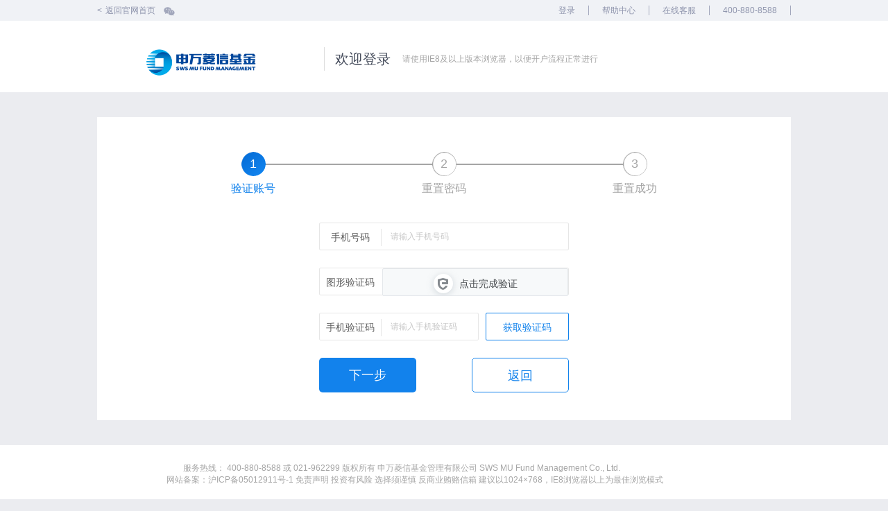

--- FILE ---
content_type: text/html;charset=utf-8
request_url: https://trade.swsmu.com/etrading/account/resetpwd/init;jsessionid=252613261B468CA86D86CF0C50CE7465
body_size: 22013
content:
<!DOCTYPE html PUBLIC "-//W3C//DTD XHTML 1.0 Transitional//EN" "http://www.w3.org/TR/xhtml1/DTD/xhtml1-transitional.dtd">

<html xmlns="http://www.w3.org/1999/xhtml">
<head ui:head=""><meta http-equiv="Content-Type" content="text/html; charset=utf-8" /><meta http-equiv="X-UA-Compatible" content="IE=edge,chrome=1" />
    <title>申万菱信基金管理有限公司-网上交易-找回密码</title>
    <meta http-equiv="X-UA-Compatible" content="IE=Edge" />
    <meta name="description" content="申万菱信网上交易系统" />
    <meta name="keywords" content="申万菱信,基金网上交易" />
    <meta name="renderer" content="webkit" />
    <meta name="" content="" ui:common-resource="" /><script type="text/javascript">var $hs_secure_token='FYTOdESZBNoV300tHl5A3z1y2wDkTQjQncdaWPW4gjM'</script><script type="text/javascript">var $hs_menu_id='null'</script><link rel="stylesheet" media="screen" href="/etrading/static-resources/css/base.css?r=20171016" type="text/css" /><link rel="stylesheet" media="screen" href="/etrading/static-resources/css/style.css?r=20171016" type="text/css" /><link rel="stylesheet" media="screen" href="/etrading/static-resources/css/table-id.css?r=20171016" type="text/css" /><link rel="stylesheet" media="screen" href="/etrading/static-resources/css/keyboard_letter.css?r=20171016" type="text/css" /><link rel="stylesheet" media="screen" href="/etrading/static-resources/css/zstyle.css?r=20171016" type="text/css" /><script src="/etrading/static-resources/js/static/jquery.min.js?r=20171016" type="text/javascript"></script><script src="/etrading/static-resources/js/global/sea.js?r=20171016" type="text/javascript"></script><script src="/etrading/static-resources/js/static/jquery.widgets.js?r=20171016" type="text/javascript"></script><script src="/etrading/static-resources/js/global/layer/layer.js?r=20171016" type="text/javascript"></script><script src="/etrading/static-resources/js/static/jquery.placeholder.js?r=20171016" type="text/javascript"></script><script src="/etrading/static-resources/js/global/common.js?r=20171016" type="text/javascript"></script><script src="/etrading/static-resources/js/global/jsencrypt.min.js?r=20171016" type="text/javascript"></script><script src="/etrading/static-resources/js/modules/dictionaryData.js?r=20171016" type="text/javascript"></script><script src="/etrading/static-resources/js/static/utils.js?r=20171016" type="text/javascript"></script><script src="/etrading/static-resources/js/core/business.js?r=20171016" type="text/javascript"></script><script type="text/javascript">var etrade_jsversion=20171016</script><script type="text/javascript">seajs.config({ base : '/etrading/static-resources/js/modules/' });</script>
    <link rel="stylesheet" type="text/css" link="@{/static-resources/css/core/core.css?r=20171016}" href="/etrading/static-resources/css/core/core.css;jsessionid=2183C477720A478C52206767A5556ED4" />
<meta name="WT.si_n" content="" /><meta name="WT.si_x" content="" /><meta name="WT.err_type" content="" /><meta name="WT.err_msg" content="" /><meta name="WT.pc" content="" /><meta name="WT.tx_i" content="" /><meta name="WT.tx_s" content="" /><meta name="WT.tx_id" content="" /><meta name="WT.tx_it" content="" /><meta http-equiv="pragma" content="no-store" /><meta http-equiv="Cache-Control" content="no-cache,no-store, must-revalidate" /><meta http-equiv="pragma" content="no-cache" /><meta http-equiv="expires" content="0" /></head>
<body>
<div class="common-toper">
    <div class="top-page clear">
        <div class="top-page-left fn-left">
            <a href="https://www.swsmu.com/index.html" shape="rect"><span>&lt;</span><span class="mg-l-5">返回官网首页</span></a><i class="wechat-icon mg-l-10"></i>
        </div>
        <div class="top-page-right fn-right">
            <a href="javascript:;" shape="rect">登录</a><a target="_blank" shape="rect" href="https://www.swsmu.com/service/faq/zhl/index.html">帮助中心</a><a target="_blank" shape="rect" href="http://chat.looyuoms.com/chat/chat/p.do?c=20004285&amp;f=10111698&amp;g=10085092">在线客服</a><a href="javascript:;" shape="rect">400-880-8588</a>
        </div>
    </div>
</div>
<div class="pages-logo-bg">
    <div class="pages-logo-fixed">
        <div class="pages-logo-area clear">
            <div class="fn-left new-logo">
                <a href="https://www.swsmu.com/index.html" class="logo" shape="rect"></a><span class="top-login-line"></span><span class="welcome-span">欢迎登录</span><span class="top-alert-span">请使用IE8及以上版本浏览器，以便开户流程正常进行</span>
                <!--<span class="logo-line"></span>-->
                <!--<span class="logo-right"></span>-->
            </div>
            
            <!--<div class="fn-right login-menu" th:if="${#bools.isTrue(session.login_success)}">-->
                <!--<a th:href="@{/account/main/index?initPage=1&amp;menuId=10001}">首页</a><span class="span-line">|</span><span class="fn-color-orange pages-top-tel"><i-->
                    <!--class="pages-icon picon-tel"></i>客服热线：<i th:text="#{title.company.telephone}"></i></span><span class="span-line">|</span><a-->
                    <!--th:href="#{title.common.problems.url}" target="_blank">常见问题</a><span class="span-line">|</span><a-->
                    <!--th:href="#{title.freetip.url}" target="_blank">费率大全</a>-->
            <!--</div>-->
            <!--<div class="fn-right login-menu" th:if="${#bools.isFalse(session.login_success)}">-->
                <!--<a th:href="@{/account/login/init}">首页</a><span class="span-line">|</span><span-->
                    <!--class="fn-color-orange pages-top-tel"><i-->
                    <!--class="pages-icon picon-tel"></i>客服热线：<i th:text="#{title.company.telephone}"></i></span><span class="span-line">|</span><a-->
                    <!--th:href="#{title.common.problems.url}" target="_blank">常见问题</a><span class="span-line">|</span><a-->
                    <!--th:href="#{title.freetip.url}" target="_blank">费率大全</a>-->
            <!--</div>-->
        </div>
    </div>
</div>
<div id="resetLoginPwdInitForm_div">
    <div class="open-block onlyperfix">
        <div class="open-block-content">
            <div class="h50"><!-- 空白区域 --></div>
            <!--第一步-->
            <div class="mg-b-38 fn-text-center ">
                <div class="inline-block fn-text-center current relative">
                    <i class="flow-smart-right-line"></i>
                    <span class="flow-item border-box">1</span>
                    <p class="flow-span">验证账号</p>
                </div><div class="inline-block w211 h64 relative"><i class="flow-line"></i></div><div class="inline-block fn-text-center relative">
                <i class="flow-smart-left-line"></i><i class="flow-smart-right-line"></i>
                    <span class="flow-item border-box">2</span>
                    <p class="flow-span">重置密码</p>
                </div><div class="inline-block relative  w211 h64"><i class="flow-line"></i></div><div class="inline-block fn-text-center relative">
                <i class="flow-smart-left-line"></i>
                <span class="flow-item border-box">3</span>
                    <p class="flow-span">重置成功</p>
                </div>
            </div>
            <form id="resetLoginPwdInitForm" method="post" ui:form="" enctype="application/x-www-form-urlencoded" action="/etrading/account/resetpwd/querycusttype;jsessionid=2183C477720A478C52206767A5556ED4">
                <div class="findBackPwd-part1">
                    <div class="common-input-div border-box mg-b-25">
                        <span class="common-input-title">手机号码</span>
                        <div class="common-block">
                            <input type="text" id="mobile_tel" name="mobile_tel" maxlength="11" placeholder="请输入手机号码" />
                        </div>
                        <div id="tip_mobile_tel" class="tong-error"></div>
                    </div>
                    <div class="common-input-div border-box mg-b-25">
                        <span class="common-input-title" style="border: none;">图形验证码</span>
                        <div class="common-block" style="margin-left: 90px;" ui:widget="图形验证码" ui:assemblyCreate="1"><div class="clear">
	<div id="sliderBlock" style="width: 100%;" class="j-captcha-sense"><!--todo test ygh 原宽度是305-->
		<div class="yidun_intellisense yidun_intellisense--light">
			<div class="yidun_intelli-control">
				<div class="yidun_intelli-tips">
					<div class="yidun_intelli-icon">
						<span class="yidun_logo"></span>
						<span class="yidun_intelli-loading"></span>
						<div class="yidun_ball-scale-multiple">
						</div>
					</div>
					<span class="yidun_intelli-text">点击完成验证</span>
				</div>
				<div class="yidun_classic-tips">
					<span class="yidun_tips__icon"></span>
					<span class="yidun_tips__text yidun-fallback__tip">验证成功</span>
				</div>
			</div>
		</div>
	</div>
	<div id="sliderImg" class="comImageValidate rightValidate" style="height: 40px; display: none;">
		<div class="imgBg">
			<div class="imgBtn">
				<img />
			</div>
			<span class="refresh"></span>
		</div>
		<div class="hkinnerWrap" style="height: 40px;position: relative;border-radius: 2px; ">
			<span class="v_rightBtn"><em class="notSel"></em></span>
			<span class="huakuai" style="font-size: 14px;line-height: 33px;color: #A9A9A9;">向右滑动滑块填充拼图完成验证</span>
		</div>
	</div>
</div>
<div id="tip_slidercode" class="tong-error" style="margin-top: 5px"></div>

<input type="hidden" id="showResetLoginPwdInitForm" value="0" />
<link rel="stylesheet" type="text/css" href="/etrading/static-resources/css/slider/slider.css;jsessionid=2183C477720A478C52206767A5556ED4" />
<script type="text/javascript" src="/etrading/static-resources/js/static/slider.js;jsessionid=2183C477720A478C52206767A5556ED4"></script></div>
                    </div>
                    <div class="fn-text-center mg-b-25">
                        <div class="common-small-input-div border-box ">
                            <span class="common-input-title">手机验证码</span>
                            <div class="common-block">
                                <input type="text" id="mobile_authcode" name="mobile_authcode" maxlength="6" placeholder="请输入手机验证码" />
                            </div>
                        </div><button type="button" class="code-button border-box mg-l-10" id="resendBt">获取验证码</button>
                        <div id="tip_mobile_authcode" class="tong-error"></div>
                    </div>

                    <div class="w360">
                        <button type="submit" id="resetLoginPwdInitForm_submit" class="blue-button">下一步</button>
                        <a shape="rect" href="/etrading/account/login/init;jsessionid=2183C477720A478C52206767A5556ED4"><button class="fn-right border-box white-button" type="button">返回</button></a>
                    </div>
                    <div class="fn-text-center">
                        <div id="tip_resetLoginPwdInitForm" data-sensors="resetloginpassword" class="tong-error"></div>
                    </div>
                </div>

            <input type="hidden" name="SECURE_TOKEN" value="FYTOdESZBNoV300tHl5A3z1y2wDkTQjQncdaWPW4gjM" /><input type="hidden" name="SUBMIT_TOKEN" value="nsa5d69jprWYnWDkzHOxTyBfSoGIZ93C81PMKg2QIU" /></form>
            <!--第二步-->
            <!--<div class="mg-b-38 fn-text-center ">-->
                <!--<div class="inline-block fn-text-center  relative choosed">-->
                    <!--<i class="flow-smart-right-line"></i>-->
                    <!--<span class="flow-item border-box">1</span>-->
                    <!--<p class="flow-span">验证账号</p>-->
                <!--</div><div class="inline-block relative choosed w211 h64"><i class="flow-line"></i></div><div class="inline-block  current fn-text-center relative">-->
                <!--<i class="flow-smart-left-line"></i><i class="flow-smart-right-line"></i>-->
                <!--<span class="flow-item border-box">2</span>-->
                <!--<p class="flow-span">重置密码</p>-->
            <!--</div><div class="inline-block relative w211 h64"><i class="flow-line"></i></div><div class="inline-block fn-text-center relative">-->
                <!--<i class="flow-smart-left-line"></i>-->
                <!--<span class="flow-item border-box">3</span>-->
                <!--<p class="flow-span">重置成功</p>-->
            <!--</div>-->
            <!--</div>-->
            <!--<div class="findBackPwd-part2">-->
                <!--<div class="common-input-div border-box mg-b-25">-->
                    <!--<span class="common-input-title">新登录密码</span>-->
                    <!--<div class="common-block">-->
                        <!--<input type="text" placeholder="请输入8-20位字母加数字密码"/>-->
                    <!--</div>-->
                <!--</div>-->
                <!--<div class="common-input-div border-box">-->
                    <!--<span class="common-input-title">确认新密码</span>-->
                    <!--<div class="common-block">-->
                        <!--<input type="text" placeholder="请再次输入密码"/>-->
                    <!--</div>-->
                <!--</div>-->
                <!--<div class="w360 alert-height">-->
                    <!--<div><i class="alert-icon"></i><span class="alert-span1">请输入手机验证码！</span></div>-->
                <!--</div>-->
                <!--<div class="w360">-->
                    <!--<button class="blue-button">下一步</button>-->
                    <!--<button class="white-button  fn-right border-box">返回</button>-->
                <!--</div>-->
            <!--</div>-->
            <!--&lt;!&ndash;第三步&ndash;&gt;-->
            <!--<div class="mg-b-38 fn-text-center ">-->
                <!--<div class="inline-block fn-text-center  relative choosed">-->
                    <!--<i class="flow-smart-right-line"></i>-->
                    <!--<span class="flow-item border-box">1</span>-->
                    <!--<p class="flow-span">验证账号</p>-->
                <!--</div><div class="inline-block relative choosed w211 h64"><i class="flow-line"></i></div><div class="inline-block  choosed fn-text-center relative">-->
                    <!--<i class="flow-smart-left-line"></i><i class="flow-smart-right-line"></i>-->
                    <!--<span class="flow-item border-box">2</span>-->
                    <!--<p class="flow-span">重置密码</p>-->
                <!--</div><div class="inline-block relative choosed w211 h64"><i class="flow-line"></i></div><div class="inline-block current fn-text-center relative">-->
                    <!--<i class="flow-smart-left-line"></i>-->
                    <!--<span class="flow-item border-box">3</span>-->
                    <!--<p class="flow-span">重置成功</p>-->
                <!--</div>-->
            <!--</div>-->
            <!--<div class="findBackPwd-part3">-->
                <!--<div class="fn-text-center mt-b-46 mg-t-70">-->
                    <!--<i class="reset-pwd-success-icon"></i><span class="reset-pwd-success-span">恭喜您，密码重置成功！</span>-->
                <!--</div>-->
                <!--<div class="w360 fn-text-center">-->
                    <!--<button class="blue-button">返回首页</button>-->
                <!--</div>-->
            <!--</div>-->
            <!--&lt;!&ndash;第四步&ndash;&gt;-->
            <!--<div class="findBackPwd-part4">-->
                <!--<div class="fn-text-center mt-b-46 mg-t-70">-->
                    <!--<i class="reset-pwd-failed-icon"></i><span class="reset-pwd-failed-span">密码找回失败</span>-->
                <!--</div>-->
                <!--<div class="w360">-->
                    <!--<button class="blue-button">再试一次</button>-->
                    <!--<button class="white-button  fn-right border-box">返回首页</button>-->
                <!--</div>-->
            <!--</div>-->
            <!--<form id="resetLoginPwdInitForm" method="post" th:action="@{/account/resetpwd/querycusttype}" ui:form=""-->
                  <!--onsubmit="return formSearch(this,'tip_resetLoginPwdInitForm')">-->
                <!--<div class="open-table">-->
                    <!--<table>-->
                        <!--<tr class="b11">-->
                            <!--<th class="w400"><span class="open-red">*</span>证件类型</th>-->
                            <!--<td class="tong-select">-->
                                <!--<select name="id_kind_gb" class="hs-ui-select hs-tong-input w360" id="id_kind_gb"-->
                                        <!--title="证件类型">-->
                                    <!--<option value="" th:text="手机号"></option>-->
                                    <!--<option th:value="${idnodic.keyvalue}" th:text="${idnodic.caption}"-->
                                            <!--th:each="idnodic:${identitys}"></option>-->
                                <!--</select>-->
                            <!--</td>-->
                        <!--</tr>-->
                        <!--<tr class="none">-->
                            <!--<th><span class="open-red">*</span>证件号码</th>-->
                            <!--<td><input type="text" id="id_no" name="id_no" placeholder="请输入证件号码" maxlength="30"-->
                                       <!--class="hs-tong-input w360"/>-->
                                <!--<div id="tip_id_no"></div>-->
                            <!--</td>-->
                        <!--</tr>-->
                        <!--<tr>-->
                            <!--<th><span class="open-red">*</span>手机号</th>-->
                            <!--<td><input type="text" id="mobile_tel" name="mobile_tel" placeholder="请输入手机号码"-->
                                       <!--maxlength="11"-->
                                       <!--class="hs-tong-input w360"/>-->
                                <!--<div id="tip_mobile_tel"></div>-->
                            <!--</td>-->
                        <!--</tr>-->
                        <!--<tr>-->
                            <!--<th><span class="open-red">*</span>图形验证码</th>-->
                            <!--<td ui:widget="图形验证码" ui:assemblyCreate="1">-->
                                <!--<div class="clear">-->
                                    <!--<input id="verification_code" name="verification_code" type="text" maxlength="4"-->
                                           <!--class="hs-tong-input w180 block fn-left" placeholder="请输入图片中的验证码"/>-->
                                    <!--<img id="img_authcode" class="ck-img"-->
                                         <!--th:src="@{/static-resources/images/img12.png}"/>-->
                                <!--</div>-->
                                <!--<div id="tip_resetLoginPwdInitForm" class="tong-error"></div>-->
                            <!--</td>-->
                        <!--</tr>-->
                        <!--&lt;!&ndash;<tr>&ndash;&gt;-->
                            <!--&lt;!&ndash;<th></th>&ndash;&gt;-->
                            <!--&lt;!&ndash;<td>&ndash;&gt;-->
                                <!--&lt;!&ndash;<div id="tip_resetLoginPwdInitForm"></div>&ndash;&gt;-->
                            <!--&lt;!&ndash;</td>&ndash;&gt;-->
                        <!--&lt;!&ndash;</tr>&ndash;&gt;-->
                        <!--<tr>-->
                            <!--<th></th>-->
                            <!--<td>-->
                                <!--<button type="submit" id="resetLoginPwdInitForm_submit" class="open-submit">下一步</button>-->
                            <!--</td>-->
                        <!--</tr>-->
                    <!--</table>-->
                <!--</div>-->
            <!--&lt;!&ndash;</form>&ndash;&gt;-->
        </div>
    </div>
</div>
<!--<div class="page-footer" th:replace="/layout/layout_after_login::footeropen"></div>-->
<div class="foot-bg foot-login bg-color-white">
    <div class="footer-login-bottom">
        <p class="text-indent-2">服务热线： 400-880-8588 或 021-962299 版权所有 申万菱信基金管理有限公司 SWS MU Fund Management Co., Ltd.</p>
        <p>网站备案：沪ICP备05012911号-1   免责声明 投资有风险 选择须谨慎 反商业贿赂信箱 建议以1024×768，IE8浏览器以上为最佳浏览模式</p>
    </div>
</div>
<script type="text/javascript" xml:space="preserve" src="/etrading/static-resources/js/global/layer/layer.js;jsessionid=2183C477720A478C52206767A5556ED4?r=20171016"></script>
<script type="text/javascript" xml:space="preserve" src="/etrading/static-resources/js/static/keyboard.js;jsessionid=2183C477720A478C52206767A5556ED4?r=20171016"></script>
<script type="text/javascript" xml:space="preserve" src="/etrading/static-resources/js/global/is/is.min.js;jsessionid=2183C477720A478C52206767A5556ED4?r=20171016"></script><!-- //下拉框 -->
<script type="text/javascript" xml:space="preserve" src="/etrading/static-resources/js/core/core.js;jsessionid=2183C477720A478C52206767A5556ED4?r=20171016"></script>
<script type="text/javascript" xml:space="preserve" src="/etrading/static-resources/js/pages/account/resetpwd/init.js;jsessionid=2183C477720A478C52206767A5556ED4?r=20171016"></script>
<script type="text/javascript" xml:space="preserve" src="/etrading/static-resources/js/validator/resetLoginPwdInitForm_ajax.js;jsessionid=2183C477720A478C52206767A5556ED4?r=20171016"></script>
</body>
</html>

--- FILE ---
content_type: text/css
request_url: https://trade.swsmu.com/etrading/static-resources/css/base.css?r=20171016
body_size: 45208
content:
html,body,div,
form,object,iframe,p,table,th,td,ul,li,dl,dt,dd,
h1,h2,h3,h4,h5,h6,
button,input,span,em,s,textarea,b,u,a,img,select,header,footer,nav,menu,article,aside,section,time{ margin:0; padding:0;border:none}
button,a{ cursor: pointer;}
input,select,label,img{ vertical-align:middle}
img{border:none}
s,u{text-decoration:none}
em,i{font-style:normal}
ul,li,dl,dt,dd{ list-style:none}
table,tr,td,th{ border-collapse:collapse;border-spacing:0}
input{font-size: 14px;}
input,textarea,select{outline:none;}

body{font-family:"\5FAE\8F6F\96C5\9ED1","\5B8B\4F53", Arial, Helvetica, sans-serif,"PingFang SC"; font-size:14px;color:#5e5e5e; line-height:normal; background: #ebecf0;}
button,select,input,textarea{font-family:\5FAE\8F6F\96C5\9ED1,\5B8B\4F53, Arial, Helvetica, sans-serif;}
button:focus{ outline: none;}

body a{color:#666;text-decoration:none;outline:none;}
body a:hover{color: #4eabfb; outline:none;text-decoration:none;}

/*font-family引进字体*/
/*@font-face{
	font-family:'DINMittelschrift';
	src:url("fonts/alte-din-1451-mittelschrift.regular.ttf");
}*/
@font-face{font-family:'DINMittelschrift';
src:url('fonts/alte-din-1451-mittelschrift.regular.eot?v=4.3.0');
src:url('fonts/alte-din-1451-mittelschrift.regular.eot?#iefix&v=4.3.0') format('embedded-opentype'),
	url('fonts/alte-din-1451-mittelschrift-regular.woff2?v=4.3.0') format('woff2'),
	url('fonts/alte-din-1451-mittelschrift-regular.woff?v=4.3.0') format('woff'),
	url('fonts/alte-din-1451-mittelschrift.regular.ttf?v=4.3.0') format('truetype'),
	url('fonts/alte-din-1451-mittelschrift.regular.svg?v=4.3.0#fontawesomeregular') format('svg');
}
.font-num{font-family: 'DINMittelschrift'; }

/*placeholder*/
:-moz-placeholder { /* Mozilla Firefox 4 to 18 */color: #c8c8c8;  }
::-moz-placeholder { /* Mozilla Firefox 19+ */color: #c8c8c8;}
input:-ms-input-placeholder,
textarea:-ms-input-placeholder {color: #c8c8c8;}
input::-webkit-input-placeholder,
textarea::-webkit-input-placeholder {color: #c8c8c8;}
input::-ms-clear, ::-ms-reveal{display: none;}

.placeholder_tip{position: absolute; top:12px; left:55px;}

input{border-color .5s;-o-transition: border-color .5s;transition: border-color .5s;}
input:focus{border-color: #01a9ec; background-color: #fff;}


/*sroll*/
::-webkit-scrollbar-track-piece{-webkit-border-radius:0;}
::-webkit-scrollbar{width:5px;height:5px}
::-webkit-scrollbar-thumb{background-color:#B2B9C9;}
::-webkit-scrollbar-thumb:hover{background-color:#B2B9C9;}
::-webkit-scrollbar-arrow {color:#F00;background-color:#0F0;}

/*clear*/
.clear{zoom:1;}
.clear:after{ clear:both; overflow:hidden;zoom:1; height:0px;  font-size:0; line-height:0;content:".";display:block;}
.clearfix{zoom:1}
.clearfix:after{ clear:both; overflow:hidden;zoom:1; height:0px;  font-size:0; line-height:0;content:".";display:block;}
.clearf{zoom:1}
.clearf:after{ clear:both; overflow:hidden;zoom:1; height:0px;  font-size:0; line-height:0;content:".";display:block;}


/*定位与浮动*/
.div-relative{position: relative;}
.relative{position:relative;}
.absolute{position:absolute;}

/*浮动*/
.fn-left{ float: left;}
.fn-center{float: left;}
.fn-right{float: right;}
.fn-left-mr10{ float: left;margin-left: 10px}

.hand-cursor{cursor: pointer;}
.none{ display:none}
.noneon{ display:none}
.block{ display:block}
.inline-block{ display: inline-block;vertical-align:middle }

/*页面居中*/
.mg-center{margin: 0 auto;}/*居中*/
.span-line{margin-left: 10px; margin-right:10px; color: #F6F6F6 ;}

/*text align 字号 文字居中*/
.fn-text-left{ text-align: left;}
.fn-text-right{ text-align: right;}
.fn-text-center{ text-align: center;}
.fn-text-center .onError,.fn-text-center .tong-error,.fn-text-center .onFocus{width: 323px;margin: auto;text-align: left;}
.va-middle{vertical-align: middle;}


.fn-font-12{ font-size: 12px}
.fn-font-14{ font-size: 14px;}
.fn-font-16{ font-size: 16px;}
.fn-font-18{ font-size: 18px;}
.fn-font-20{ font-size: 20px;}
.fn-font-22{ font-size: 22px;}
.fn-font-24{ font-size: 24px;}
.fn-font-26{ font-size: 26px;}
.fn-font-30{ font-size: 30px;}
.fn-font-34{ font-size: 34px;}
.fn-font-36{ font-size: 36px;}
.fn-font-40{ font-size: 40px;}
.fn-font-50{ font-size: 50px;}
.fn-font-42{font-size:42px;}
.fn-font-44{font-size:44px;}
.fn-font-46{font-size:46px;}
.fn-font-48{ font-size: 48px;}



.fn-font-bold{ font-weight: bold;}
.fn-font-nobold{ font-weight: normal;}
.fn-font-italic{font-style: italic;}
.fn-font-through{text-decoration:line-through;}

/*字体颜色*/
.fn-color-0{ color: #000}
.fn-color-3{ color: #333;}
.fn-color-6{ color: #666}
.fn-color-9{ color: #999}
.fn-color-c{ color: #ccc}
.fn-color-f{ color: #fff}
.fn-color-a5{color: #A5A5A5}
.fn-color-5e{color: #5E5E5E}
.fn-color-48{color: #484848}
.fn-color-91{color: #919191;}
.fn-color-47{color: #474E5D ;}

.fn-color-red{ color: #fd5c68}
.fn-color-yellow{ color: #f08d3c}
.fn-color-orange{ color: #ff6734}
.fn-color-green{ color: #18b51f}
.fn-color-blue{color: #0099ff}

/*现金宝，首页，专户里面出现的收益*/
.cash-red{ color: #F64719;}
.cash-green{ color: #6cb871;}

/*透明度*/
.op4{opacity: 0.4}
.op8{opacity: 0.8}

/*默认字体链接*/
.link-blue,a.link-blue,.link-blue a{color: #1182EC} /*默认*/
.link-blue:hover,a.link-blue:hover,.link-blue a:hover{color: #4eabfb}/*经过*/
.link-blue:active,a.link-blue:active,.link-blue a:active{color: #1182EC; text-decoration: underline;}/*点击*/
.link-disabled,a.link-disabled,.link-disabled a{color: #999999;}
.link-disabled a:hover,a.link-disabled:hover{color: #999999;}

/*padding*/
.pd5{padding: 5px;}
.pd10{padding: 10px}
.pd20{padding: 20px;}
.pd25{padding: 25px;}
.pd30{padding: 30px;}
.pd40{padding: 40px;}

.p10-30{padding: 10px 30px;}
.pd20-30{padding: 20px 30px;}
.p15-25{padding: 15px 25px;}
.p30-35{padding: 30px 35px;}
.pd20-40{padding:20px 40px;}

.pd-l-5{padding-left: 5px}
.pd-r-5{padding-right: 5px}
.pd-t-5{padding-top: 5px}
.pd-b-5{padding-bottom: 5px}

.pd-l-10{padding-left: 10px}
.pd-r-10{padding-right: 10px}
.pd-t-10{padding-top: 10px}
.pd-b-10{padding-bottom: 10px}

.pd-l-15{padding-left: 15px}
.pd-r-15{padding-right: 15px}
.pd-t-15{padding-top: 15px}
.pd-b-15{padding-bottom: 15px}

.pd-l-20{padding-left: 20px}
.pd-r-20{padding-right: 20px}
.pd-t-20{padding-top: 20px}
.pd-b-20{padding-bottom: 20px}

.pd-l-25{padding-left: 25px}
.pd-r-25{padding-right: 25px}
.pd-t-25{padding-top: 25px}
.pd-b-25{padding-bottom: 25px}

.pd-l-30{padding-left: 30px}
.pd-r-30{padding-right: 30px}
.pd-t-30{padding-top: 30px}
.pd-b-30{padding-bottom: 30px}

.pd-l-40{padding-left: 40px}
.pd-r-40{padding-right: 40px}
.pd-t-40{padding-top: 40px}
.pd-b-40{padding-bottom: 40px}

.pd-l-50{padding-left: 50px}
.pd-r-50{padding-right: 50px}
.pd-t-50{padding-top: 50px}
.pd-b-50{padding-bottom: 50px}

/*margin*/
.mg-t-10-f{margin-top: -10px;}
.mg-l-3-f{margin-left: -3px;}

.mg5{margin: 5px;}
.mg10{margin: 10px}
.mg15{margin: 15px}
.mg0-40{margin:0 40px;}
.mg0-140{margin:0 140px;}
.mg0-170{margin:0 170px;}

.mg-l-5{margin-left: 5px}
.mg-r-5{margin-right: 5px}
.mg-t-5{margin-top: 5px}
.mg-b-5{margin-bottom: 5px}

.mg-l-6{margin-left: 6px;}

.mg-t-8{margin-top: 8px}

.mg-l-10{margin-left: 10px}
.mg-r-10{margin-right: 10px}
.mg-t-10{margin-top: 10px}
.mg-b-10{margin-bottom: 10px}
.mg-b-13{margin-bottom: 13px}

.mg-l-13{margin-left: 13px}
.mg-r-13{margin-right: 13px}
.mg-t-13{margin-top: 13px}
.mg-b-13{margin-bottom: 13px}

.mg-l-15{margin-left: 15px}
.mg-r-15{margin-right: 15px}
.mg-t-15{margin-top: 15px}
.mg-b-15{margin-bottom: 15px}

.mg-l-20{margin-left: 20px}
.mg-r-20{margin-right: 20px}
.mg-t-20{margin-top: 20px}
.mg-b-20{margin-bottom: 20px}

.mg-l-25{margin-left: 25px}
.mg-r-25{margin-right: 25px}
.mg-t-25{margin-top: 25px}
.mg-b-25{margin-bottom: 25px}

.mg-l-30{margin-left: 30px}
.mg-r-30{margin-right: 30px}
.mg-t-30{margin-top: 30px}
.mg-b-30{margin-bottom: 30px}

.mg-l-35{margin-left: 35px}
.mg-r-35{margin-right: 35px}
.mg-t-35{margin-top: 35px}
.mg-b-35{margin-bottom: 35px}

.mg-l-40{margin-left: 40px}
.mg-r-40{margin-right: 40px}
.mg-t-40{margin-top: 40px}
.mg-b-40{margin-bottom: 40px}
.mg-b-50{margin-bottom: 50px}


.mg-l-45{margin-left: 45px}
.mg-r-45{margin-right: 45px}
.mg-t-45{margin-top: 45px}
.mg-b-45{margin-bottom: 45px}

.mg-l-50{margin-left: 50px;}
.mg-t-50{margin-top: 50px}
.mg-l-60{margin-left: 60px;}
.mg-l-300{margin-left: 300px;}

.mg-r-80{margin-right: 80px;}
/*width*/
.w25{width: 25px;}
.w30{width: 30px;}
.w40{width: 40px;}
.w50{width: 50px;}
.w60{width: 60px;}
.w70{width: 70px;}
.w80{width: 80px;}
.w90{width: 90px;}
.w100{width: 100px;}
.w112{width: 112px;}
.w120{width: 120px;}
.w130{width: 130px;}
.w140{width: 140px;}
.w148{width: 148px;}
.w160{width: 160px;}
.w172{width: 172px;}
.w180{width: 180px;}
.w200{width: 200px;}
.w236{width: 236px;}
.w245{width: 245px;}
.w250{width: 250px;}
.w280{width: 280px;}
.w290{width: 290px;}
.w300{width: 300px;}
.w320{width: 320px;}
.w350{width: 350px;}
.w360{width: 360px;}
.w372{width: 372px;}
.w400{width: 400px;}
.w428{width: 428px;}
.w430{width: 430px;}
.w450{width: 450px;}
.w550{width: 550px;}
.w620{width: 620px;}
.w700{width: 700px;}
.w750{width: 750px;}

.wb5{width: 5%}
.wb10{width: 10%}
.wb14{width: 14%}
.wb15{width: 15%}
.wb20{width: 20%}
.wb22{width: 22%}
.wb25{width: 25%}
.wb30{width: 30%}
.wb35{width: 25%}
.wb40{width: 40%}
.wb45{width: 45%}
.wb50{width: 50%}
.wb55{width: 55%}
.wb60{width: 60%}
.wb100{width:100%}

/*height*/
.h10{height: 10px;}
.h20{height: 20px;}
.h25{height: 25px;}
.h30{height: 30px;}
.h35{height: 35px;}
.h38{height: 38px;}
.h40{height: 40px;}
.h45{height: 45px;}
.h66{height: 66px;}
.h50{height: 50px;}
.h60{height: 60px;}
.h70{height: 70px;}
.h80{height: 80px;}
.h100{height:100px;}


.h200{height: 200px;}
.h250{height: 250px;}
.h300{height: 300px;}
.h350{height: 350px;}
.h400{height: 400px;}

/*行高*/
.lh20{line-height: 20px}
.lh23{line-height: 23px}
.lh25{line-height: 25px}
.lh28{line-height: 28px}
.lh30{line-height: 30px}
.lh35{line-height: 35px}
.lh36{line-height: 36px}
.lh38{line-height: 38px}
.lh40{line-height: 40px}
.lh45{line-height: 45px}

/*层级*/
.b2{ z-index: 55;}
.b3{ z-index: 56;}
.b4{ z-index: 57;}
.b5{ z-index: 58;}
.b6{ z-index: 59;}
.b7{ z-index: 65;}
.b8{ z-index: 66;}
.b9{ z-index: 67;}
.b10{ z-index: 68;}
.b11{ z-index: 69;}


/*背景色*/
.bg-color-gray{background: #f8f8f8;}
.bg-color-blue{background: #0a51a1;}
.bg-color-f6{background-color: #f6f6f6;}
.bg-color-white{background-color: #fff;}


/*border*/
.border-gray{}
.border-gray-r{ border-right:1px solid #e6e6e6; }
.border-gray-t{border-top:1px solid #e6e6e6;}

.border-dashed-t{border-top:dashed 1px #dadada;}

.border-hr{border-bottom: 5px solid #f5f5f5; }/*分割线*/

.border-gray-hr{border-top: 1px solid #F6F6F6 ; }/*分割线*/

.noborder{border: none;}

/*---圆弧*/
.br-1{border-radius: 1px;}
.br-2{border-radius: 2px;}
.br-5{border-radius: 5px;}
.br-10{border-radius: 10px;}
.br-15{border-radius: 15px;}
.br-25{border-radius: 25px;}



/*button style*/
.page-button{overflow: visible; cursor: pointer; text-decoration: none; vertical-align: middle; border-radius: 2px; border: none;}
.page-button:hover{ opacity: 0.8;filter:alpha(opacity=80);}
a.page-button{display: inline-block; outline: none;}
a.page-button:hover{text-decoration: none;}

.page-button-shadow{
  -webkit-box-shadow:0 0 10px 4px #ffd0d4;
  -moz-box-shadow:0 0 10px 4px #ffd0d4;
  box-shadow:0 0 10px 4px #ffd0d4;  }

.page-button-big{ height: 42px; font-size: 16px; width: 200px; text-align: center} /*大按钮*/
a.page-button-big{ line-height: 42px;}
.page-button-small{ height:38px; font-size: 14px; width: 174px; text-align: center} /*中按钮*/
.page-button-small a{ height:38px; font-size: 14px; width: 174px; text-align: center}
a.page-button-small{ line-height: 38px;}
.page-button-min{ height:32px; font-size: 14px; width: 72px; text-align: center} /*小按钮*/
a.page-button-min{ line-height: 32px;}

.page-disabled,a.page-disabled:hover,.page-disabled:hover{background: #98A2BD; color: #fff;cursor: not-allowed;}/*主色禁用按钮*/
.page-gray-disabled,a.page-gray-disabled:hover,.page-gray-disabled:hover{background: #F4F4F4; color: #fff;cursor: not-allowed;}/*灰色禁用按钮*/

.page-b-blue{ background: #00a9ed; color: #fff;  }
.page-b-red{ background: #00a9ed; color: #fff;  }
.page-b-blue:hover,.page-b-red:hover{color: #fff;}

.open-submit{width:221px; display: inline-block; background: #00a9ed; border-radius: 30px; color: #fff;outline: none; border:0; line-height: 52px; height: 52px; font-size:20px; text-align: center; cursor: pointer;}
.open-submit:hover{outline: none; border:0; opacity: 0.8;filter:alpha(opacity=80); color:#fff;}
.open-submit.page-disabled{background: #98A2BD; color: #fff;}
.open-submit:focus{background: #00a9ed;color: #fff;}
.open-submit2{ width:378px;   }

.open-reset{width:174px;  color: #038ae9; outline: none; border:0; line-height: 44px; font-size: 16px; background-color: #fff;}
.open-reset:hover{outline: none; border:0; }

.open-reset-other{width:221px; display: inline-block; background: #fff; border-radius: 30px; color: #00a9ed;outline: none; border:1px solid #00a9ed; line-height: 50px; height: 50px; font-size:20px; text-align: center; cursor: pointer;}
.open-reset-other:hover{outline: none; border:1px solid #00a9ed; opacity: 0.8;filter:alpha(opacity=80); color:#00a9ed;}

/*---图标*/
.sicon{background: url('../images/icon.png') no-repeat left top;}




/*input*/
.page-input{border:1px solid #cccccc; font-size: 16px; text-indent: 20px;}
.hs-ui-input{border:1px solid #d9d9d9; text-indent: 20px; line-height: 25px; height: 25px;}
.hs-ui-input2{border:1px solid #E6E6E6; text-indent: 10px; line-height: 28px; height: 28px; font-size: 13px; color: #5E5E5E;}

.hs-tong-input{border:1px solid #E6E6E6; background-color: transparent; text-indent: 20px; *text-indent: 0; *padding-left: 20px; line-height: 45px; min-height: 25px; height: 38px; font-size: 18px;}
.hs-tong-input-big{border:1px solid #E6E6E6 ; background-color: #f8f8f8;text-indent: 10px; *text-indent: 0; *padding-left: 10px; line-height: 36px; height: 36px; font-size: 14px;}
.tong-input-error{border:1px solid #ff9b0d; background-color: #fefbea;}
.i_w{border:1px solid #ff9b0d; background-color: transparent;}
.hs-tong-input.w360{width:376px; }
.hs-tong-input.w180{width: 236px;}

/*下拉单通用*/
.tong-select .chosen-container-single .chosen-single{border:1px solid #E6E6E6 ; background-color: #fff; line-height: 40px; height: 40px; text-indent: 10px; font-size: 14px;}
.tong-select .chosen-container-active.chosen-with-drop .chosen-single div b {background-position: 4px 7px;}
.tong-select .chosen-container-single .chosen-single div b {background-position: 4px 7px;}
.tong-select .chosen-container .chosen-results li{padding-left: 13px;}
.tong-select .w360{width: 378px;}

.tong-select-small .chosen-container-single .chosen-single{border:1px solid #E6E6E6 ;background-color: #fff;}
.tong-select-small .chosen-container-active.chosen-with-drop .chosen-single div b  {background-position: 4px 5px;}
.tong-select-small .chosen-container-single .chosen-single div b {background-position: 4px 5px;}

.tong-select-min .chosen-container-single .chosen-single{border:1px solid #E6E6E6; background-color: #fff;line-height: 25px; height: 25px; text-indent: 5px;}
.tong-select-min .chosen-container-active.chosen-with-drop .chosen-single div b {background-position: 4px 2px;}
.tong-select-min .chosen-container-single .chosen-single div b {background-position: 4px 2px;}
.tong-select-min .chosen-container .chosen-results li{padding-left: 12px;}


.droplist-box{ border:1px solid #cccccc;cursor: pointer;   position: relative; font-size: 16px; text-indent: 20px;background:url(../images/d-arrow.png) no-repeat 390px 13px; }
.droplist-box span{color: #CBC8D2;}
.droplist-box span.span-on{color: #333;}
.droplist-box .droplist{ position: absolute; border:1px solid #cccccc; max-height: 250px; overflow-y:auto; width:100%; background: #F1F1F1; z-index: 100; display: none;}
.droplist-box .droplist a{display: block; text-decoration: none;border-bottom:1px solid #cccccc;}
.droplist-box .droplist a:hover{ background-color: #0a51a0; color: #fff; display: block; }


.dropsearch-box{position: relative; *margin-left:-10px;z-index: 9999; }
.dropsearch-box input{width: 194px; border:1px solid #cccccc;font-size: 16px; height: 35px; line-height: 35px; text-indent: 20px; padding-right: 40px;  }
.dropsearch-box .dropsearch{ position: absolute; border-top:1px solid #cccccc; max-height: 250px; overflow-y:auto; width:100%; background: #f8f8f8;*top:36px;*margin-left: -240px; z-index: 100; display: none;}
.dropsearch-box .dropsearch a{display: block; text-decoration: none;font-size: 12px; line-height: 30px; text-indent: 20px; }
.dropsearch-box .dropsearch a:hover{ background-color: #0a51a0; color: #fff; display: block; }
.dropsearch-box .searchinput{background:url(../images/down-search.png) no-repeat;width: 33px; height: 33px; border:none; display:block; position: absolute; right:2px; top:4px;}


.dialog-simp-box{position: relative;}
.dialog-simp{ position: absolute; right:-40px; z-index: 120; }
.dialog-simp .tip-box{position: relative;}
.dialog-simp .tip-up-arrow{position: absolute; width:0; height:0; border-left:16px solid transparent;border-right:13px solid transparent;border-bottom:16px solid #fff;z-index: 115; right:-44px;top:-13px;}
.dialog-simp .tip-down-arrow{position: absolute; width:0; height:0; border-left:16px solid transparent;border-right:13px solid transparent;border-bottom:16px solid #dfdfdf;z-index:111;right:-44px;top:-15px;}




/*tab标签*/
.tab-menu {border-bottom: 1px solid #0a51a0;}
.tab-menu ul li{width:118px; float: left; line-height: 40px; font-size: 16px; color: #0a51a0; text-align: center; cursor: pointer;}
.tab-menu ul li.on{line-height: 40px; cursor: pointer; background: url(../images/tab-menu-nav.png) no-repeat top center; color: #fff;}
.tab-menu-tou ul li{width:162px; }
.tab-menu-tou ul li.on{line-height: 40px; cursor: pointer; background: url(../images/tab-menu-nav1.png) no-repeat top center; color: #fff;}

.tab-menu1 {border-bottom: 1px solid #0a51a0;}
.tab-menu1 ul li{width:80px; float: left; line-height: 30px; font-size: 14px; color: #0a51a0; text-align: center; cursor: pointer;}
.tab-menu1 ul li.on{width:96px; line-height: 30px; cursor: pointer; background: url(../images/tab-menu1-nav.png) no-repeat top center; color: #fff;}


/*上一页 下一页*/
.page-breakage{width: 100%; margin: 0 auto;}
.page-breakage{width: 100%; height: 50px;text-align: center;margin: 0 auto; padding-top:30px;}
.page-breakage .page-breakage-cont{width: 98%;margin: 0 auto;}
.page-breakage .page-breakage-cont span{display: inline-block;font-size:14px;color: #666;margin: 0 3px;}

.page-breakage span.previous-page{width: 75px; height: 30px; line-height: 30px;background: #fff;border: 1px solid #f0f2f2;color: #999; cursor: pointer;}
.page-breakage span.previous-page:hover{background-color: #f4f4f4;}
.page-breakage span.next-page{color: #333;}

.page-breakage span.num-page{width: 30px; height: 30px;line-height: 30px;background: #fff;border: 1px solid #eee; cursor: pointer;}
.page-breakage span.num-page:hover{background-color: #f4f4f4;}
.page-breakage span.num-selected{background: #f4f4f4;border: 1px solid #eeeeee; line-height: 29px; height: 29px; }

.page-breakage span.num-page-omit{width: 30px;height: 30px; line-height: 30px;}/*省略号*/

/*不可用*/
.page-breakage span.page-s-disabled{border: 1px solid #f0f2f2; color: #ccc;background: #fff;}
.page-breakage span.page-s-disabled:hover{border: 1px solid #f0f2f2; color: #ccc;background: #fff;}



/*错误显示*/
.error-tips{ background: #ffe8e0; border:1px solid #ef1330;color: #f13850;padding:5px 10px;font-size: 14px; margin-top: 15px;}
.error-icon{background: url("../images/error-icon.png") no-repeat center center; display: inline-block; width: 22px; height: 20px; vertical-align: middle;margin-right: 8px;}
.question-icon{background: url("../images/question-icon.png") no-repeat center center; display: inline-block; width: 14px; height: 14px; vertical-align: middle; margin-left: 3px;}
.dateinput-icon{background: url("../images/dateinput-icon.png") no-repeat 95% center;width: 130px;text-indent: 10px; cursor: pointer;}
.dateinput-icon2{ background: url("../images/zw/dateinput-icon2.png") no-repeat 95% center; }
.keyboardinput{ background:transparent url("../images/keyboardinput.png") no-repeat 95% center;}
.searchinput-icon{background: url("../images/searchinput-icon.png") no-repeat 95% center;}

.tong-error{background: url(../images/findPwd/alert.png) no-repeat left 3px; padding-left: 20px; color: #F64719; margin-top: 10px; font-size: 12px;line-height: normal;}

/*----正文中通用部分*/
.often-title{color: #000;font-size: 24px; }
.often-title .fn-font-16{ font-size: 24px; }
.often-title span.fn-color-9{vertical-align: bottom;}
.often-name{font-weight: 600;}

/*表格通用部分*/
.single-table table tr td{ /*单行的的table表格*/ display: table-cell;
	border-bottom:1px solid #eee;
	word-break:break-all; /*支持IE，chrome，FF不支持*/
	word-wrap:break-word;/*支持IE，chrome，FF*/}

.table-line-blue{border-top: 1px solid #0099ff;}
.table-line-red{border-top: 1px solid #f52f3e;}

table{width: 100%;}
table .rate-icon{background:url("../images/rate-icon.png") no-repeat left top; width: 18px; height: 16px; position: absolute; right:-22px; top:50%; margin-top: -11px;}
table .rate-icon.on{background-position:0 -16px;  }
table td:hover .rate-icon {background-position:0 -16px; }


table tr.tr-relative{position:relative;z-index: 11}
/*table tr:nth-child(odd){ background-color: #F6F6F6; }*/
table tr:nth-child(even){ background-color: #fff;  }

table th{color: #5E5E5E; padding:11px 12px; background-color: #F3F9FE;    font-weight: normal;}
table td{text-align: center;padding:14px 12px; line-height: 22px; color: #5E5E5E; position: relative;/*border-bottom:1px solid #eee;*/}
.risk-open-table tr td{background-color: #fff;}
.table-bank{height: 25px; margin-right: 5px;}

/*table th:first-child{padding-left: 30px;}
table td:first-child{padding-left: 30px;}

table th:last-child{padding-right: 30px;}
table th:last-child{padding-right: 30px;}*/

table .table-center{ text-align: center }
table .table-left{ text-align: left }
table .table-right{ text-align: right }

table .table-left-30{ padding-left: 30px; }
table .table-right-30{ padding-right: 30px;}

tr.table-stop a{color: #999;}
tr.table-stop a:hover{color: #999;}
tr.table-stop td{color: #999}

table tr {transition: all .1s;-webkit-transition: all .1s} 
table tr:hover{background-color: #FAFCFC;}

table.table-small td{border-bottom: 1px solid #eee; padding:12px 20px;}

.table-tip{color: #999; padding:20px; background-color: #fff8ec; margin-top: 20px;}

/*表格里数据的颜色*/
.fund-blue{ color: #68CD8E; }
.fund-green{ color: #68CD8E; }
.fund-red{ color: #F64719;  }
.fund-red em,.fund-blue em{font-size: 12px;}

.t-btn-blue,.t-btn-blue2{background: #1282ec;color: #fff; margin: 0 3px; line-height: 26px; display: inline-block; padding:0 9px; min-width: 47px; font-size: 12px; border-radius: 2px; cursor: pointer;}
.t-btn-blue:hover,.t-btn-blue2:hover{background: #0762d9;}
.t-btn-blue2,.t-btn-white2{width: 116px;}
.t-btn-white,.t-btn-white2{border:1px solid #1282ec;color: #1282ec; margin: 0 3px;  line-height: 24px; display: inline-block; padding:0 8px; min-width: 45px;  font-size: 12px; border-radius: 2px; cursor: pointer;}
.t-btn-white:hover,.t-btn-white2:hover{background: #f3f9fe;}

.purse-table {padding-top: 30px;}

/*风险标识*/
.risk-blue{border:1px solid #60b2fd; color: #60b2fd; padding:2px 10px;display: inline-block; }
.risk-red{border:1px solid #f52f3e; color: #f52f3e;padding:2px 10px;display: inline-block; }
.risk-red-min{border:1px solid #f52f3e; color: #f52f3e; line-height: 20px; padding:0 5px; margin-left: 8px; display: inline-block; }
.risk-type-blue{border:1px solid #60b2fd; color: #60b2fd; padding:2px 10px;display: inline-block; font-size: 14px; margin-left:10px ; }

/*没查询数据，与提示框*/
.no-data{background: url("../images/empty1.gif") no-repeat top center;margin-top:60px; padding-bottom: 60px; position: relative;}
.no-data-title{color:#91999d;font-size: 18px;text-align: center;width: 300px;margin: 0 auto;padding-top: 167px;margin-bottom: 15px;}
.no-data.empty2{background: url("../images/empty2.gif") no-repeat top center;}
.no-data .h100{height: 50px;}

.no-data .page-button{ background-color: #00a9ed; height: 35px; line-height: 35px; padding:0 10px; border-radius: 30px; font-size: 18px; color: #fff; -webkit-box-shadow:none;
  -moz-box-shadow:none;
  box-shadow:none; }


.tips ul li{position: relative;}
.tips span{width: 20px;height: 20px; position: absolute; left:0;}
.tips p{margin-left: 20px;}
.tips-left-right{padding:  0 40px}
.tips-title{margin-bottom: 30px;position: relative;}
.tips-title .fn-center{ width: 124px; }
.cut{color:#cccbd0;}
.tips-title .fn-left{position:absolute; background-color:#fff;z-index:11; padding-right:10px; display:inline-block}
.tips-title .cut-l{background:url("../images/cut-l.png") no-repeat center center;width:338px;height:20px;}
.tips-title .fn-right{background: url("../images/cut-r.png") repeat-x center center;width: 100%;position: absolute;height:20px;}
.tips{margin: 30px 0 25px 0;}
.tips .lh36{ line-height: 25px; }


/*单选框与复选框*/
.tong-single-radiobox{margin-top: 8px;}
.tong-single-radiobox .single-radiobox .single-radiobox-select{width: 18px;height: 18px;margin: 0;opacity: 0;-moz-opacity: 0;-khtml-opacity: 0;filter: alpha(opacity = 0);cursor: pointer;}
.tong-single-radiobox .single-radiobox{width: 18px; height: 24px;border: none;background:url("../images/radiobox-no.png") no-repeat 0 0; display: inline-block; }
.tong-single-radiobox .single-radiobox.on-select{background:url("../images/radiobox-yes.png") no-repeat 0 0;}
.tong-single-radiobox label{height: 24px; display: inline-block; cursor: pointer;}

.two-checkbox{margin-right: 5px; cursor: pointer;}
.two-checkbox .two-checkbox-select{width: 18px;height: 18px;margin: 0;opacity: 0;-moz-opacity: 0;-khtml-opacity: 0;filter: alpha(opacity = 0); margin-left: -18px;}
.two-checkbox i{width: 18px;height: 18px;margin:0; display: inline-block; border: none;background:url("../images/zw/checkbox-choosed-icon.png") no-repeat 0 0; vertical-align: middle;}
.two-checkbox.on-select i{background:url("../images/zw/checkbox-unchoosed-icon.png") no-repeat 0 0;}

.two-checkbox2{margin-right: 5px;cursor: pointer;}
.two-checkbox2 .two-checkbox-select2{width: 18px;height: 18px;margin: 0;opacity: 0;-moz-opacity: 0;-khtml-opacity: 0;filter: alpha(opacity = 0); margin-left: -18px;}
.two-checkbox2 i{width: 18px;height: 18px;margin:0; display: inline-block; border: none;background:url("../images/checkbox.png") no-repeat 0 -18px; vertical-align: middle;}
.two-checkbox2.on-select i{background:url("../images/checkbox.png") no-repeat 0 0;}
.two-checkbox2 .two-checkbox-select{width:18px;height:18px;margin:0;opacity:0;-moz-opacity:0;-khtml-opacity:0;filter:alpha(opacity=0);margin-left:-18px}

.icon-switch{ width: 38px; height: 22px; background: url("../images/switch.png") no-repeat left top; background-position:0 -26px; display: inline-block; cursor: pointer;}
.icon-switch.on{ background-position: 0 0;}

.Counter_Fee{margin-right:15px; display: inline-block; height: 20px;padding-left:15px;background: url("../images/zw/radio-unchoosed-icon.png") no-repeat left center;cursor: pointer;}
.Counter_Fee input{visibility: hidden;}
.Counter_Fee.on{background: url("../images/zw/radio-choose-icon.png") no-repeat left center;}
.Counter_Fee .hs-tong-input-big{visibility: visible; margin-left:10px;}
.single-rb-select{line-height:40px; vertical-align:middle;}
.single-rb-select .Counter_Fee{ height:40px;}
.beneficiary_noself div,.holding_name_noself div{ display:inline-block; margin-left:5px;}/*实际控制人*/

.custom-checkbox{margin-right:15px;  display: inline-block; height: 16px;vertical-align: middle; overflow: hidden; padding-left:15px;background: url("../images/zw/checkbox-unchoosed-icon.png") no-repeat left center;cursor: pointer; position: relative;}
.custom-checkbox input{ vertical-align: middle; margin-left: -20px;position: absolute; left:0; }
.custom-checkbox.on{background: url("../images/zw/checkbox-choosed-icon.png") no-repeat left center;}
.checkbox-select-other .custom-checkbox{height: auto; line-height:30px;background-position: 0 5px; }
.custom-checkbox em{ display:inline-block; margin-left:15px; float: left; margin-top: -2px;}



/*通用标签*/
.fund-tab-bg{line-height: 45px;height: 45px;position: relative;}
.fund-tab-bg .fund-tab{ line-height: 45px; position: absolute; }
.fund-tab-bg .fund-tab ul{margin-left: -25px;}
.fund-tab-bg .fund-tab ul li{line-height: 45px;float: left; }
.fund-tab-bg .fund-tab ul li a{padding:0 25px;cursor: pointer;font-size: 18px;display: block;}
.fund-tab-bg .fund-tab ul li.on a{color: #333333;font-weight: bold;}
.fund-tab-bg .fund-tab ul li:first-child a{background-image: none;}
.fund-tab-bg .fund-tab ul li a:hover{color:#333;}

.fund-tab-bg .fund-tab span{width: 25px; height: 25px; display: inline-block;vertical-align: middle; background: url("../images/fund-tab-icon.png") no-repeat left top; margin-right: 5px; margin-top: -3px; transition: all .3s ease;}
.fund-tab-bg .fund-tab .fund-icon-1{background-position:-26px 0;}
.fund-tab-bg .fund-tab .fund-icon-2{background-position: -26px -26px;}
.fund-tab-bg .fund-tab .fund-icon-3{background-position: -26px -51px;}
.fund-tab-bg .fund-tab .fund-icon-4{background-position: -26px -76px;}
.fund-tab-bg .fund-tab .fund-icon-5{background-position: -26px -101px;}
.fund-tab-bg .fund-tab .fund-icon-6{background-position: -26px -126px;}
.fund-tab-bg .fund-tab .fund-icon-7{background-position: -26px -151px;}
.fund-tab-bg .fund-tab ul li.on span{background-position-x:0; }
.fund-tab-bg .fund-tab ul li:hover span{background-position-x:0; }

/*通用弹出框*/
.dialog-result{position: relative;}
.dialog-box{position: relative; padding:20px 0;}
.dialog-box-other{position: relative; }
.dialog-box-2{position: relative; margin:20px 10px 20px 40px; padding:20px 0;}
.dialog-box-3{position: relative; padding:30px;}
.dialog-height{max-height: 300px; overflow-y:auto; overflow-x: hidden;margin-top: 5px; }
.dialog-height-500{max-height: 500px; overflow-x: hidden; overflow-y:auto; }
.dialog-height-400{max-height: 400px; overflow-x: hidden; overflow-y:auto; }
.dialog-height-350{max-height: 350px; overflow-x: hidden; overflow-y:auto; }
.dialog-height-300{max-height: 300px; overflow-x: hidden; overflow-y:auto; }
.dialog-height-250{max-height: 300px; overflow-x: hidden; overflow-y:auto; }
.dialog-height-200{max-height: 200px; overflow-x: hidden; overflow-y:auto; }

.dialog-width-height{max-height: 300px;max-width: 780px; overflow-y:auto;margin-top: 5px;  margin:25px 20px;padding-top:0  }

.tip-content-p{text-align: center; font-size: 16px;}

/*layer-table 弹框里的表格*/
.layer-table table th,.layer-table table td{background:#fff;font-size: 16px; }
.layer-table table tr{border-bottom: 0;}
.layer-table table tr:nth-child(odd){ background-color: #F6F6F6; }
.layer-table th{text-align: right;vertical-align: top;padding:0 10px 18px 10px;line-height:35px;}
.layer-table td{text-align: left;  color: #333; border: none;padding:0 0 18px 10px;line-height:35px;}
.layer-table tr:hover{background-color: #fff;}
.layer-table .hs-tong-input-big{font-size: 14px; text-indent: 10px; line-height: 34px; height: 34px;}
.layer-table .ck-img{width: 86px; height: 35px; float: left; margin-left: 10px;}
.layer-table .up-get-message{ width: 86px; height: 35px; line-height: 35px; font-size: 14px;}
.layer-table .tong-error{line-height: 20px;}
/*.layer-height{height: 400px; overflow: hidden; overflow-y:auto; }*/

.layer-table dl {margin-bottom: 20px;}
.layer-table dl dd{float: left}
.layer-table dl dt{float: left; margin-right: 15px;}

.fixed-bottom-btns{ padding-bottom: 30px; }
.fixed-bottom-btns .fixed-area{ text-align: center;  }
.fixed-area .wb50{width: auto;}
.fixed-area .wb100{width: auto;}

.fixed-top-line{ padding-bottom: 52px;}
.fixed-top-line .fixed-top-area{ position: absolute; top: 0px; left: 0px; width: 100%;background: #fff; color: #000; line-height: 48px; border-bottom: 2px solid #f8f8f8; }

.add-btn-cancel,.add-btn-sure,.add-btn-submit,.add-btn-other{font-size: 18px;border:1px solid #1282ec;border-radius: 5px;line-height: 48px;text-align: center;padding: 0 52px;display: inline-block;}
.add-btn-cancel{background-color: #fff; color: #1282ec ;margin: 0 40px }
.add-btn-sure{background-color: #1282ec;  color: #fff;  margin: 0 40px}
.add-btn-submit{background-color: #1282ec;  color: #fff;margin: 0 40px}
.add-btn-other{background-color: #1282ec;  color: #fff; margin: 0 40px}
.add-btn-sure:hover,.add-btn-submit:hover,.add-btn-other:hover{color: #fff;background-color: #0762d9;}
.add-btn-cancel:hover,.tong-btn-cancel:hover{background: #f3f9fe}

/*所有统一的提示页面*/
.tong-btn-cancel,.tong-btn-sure,.tong-btn-submit,.tong-btn-other{border:none; font-size:18px; border:1px solid #00a9ed;border-radius: 5px;line-height: 48px;text-align: center;padding: 0 52px;display: inline-block;}
.tong-btn-cancel{background-color: #fff; color:  #1282ec;margin: 0 40px }
.tong-btn-sure{background-color:  #1282ec;  color: #fff; margin: 0 40px}
.tong-btn-submit{background-color:  #1282ec;  color: #fff;margin: 0 40px }
.tong-btn-other{background-color:  #1282ec;  color: #fff; margin: 0 40px}
.tong-btn-sure:hover,.tong-btn-submit:hover,.tong-btn-other:hover{color: #fff;background-color: #0762d9;}


/*动画特效--跳动动画 by zsx by yixu*/
.open-account-success{width: 184px;height: 114px;background: url("../images/yes-ok-star-da.gif") no-repeat center center; position: relative;}
.open-account-success:after{width: 98px;height: 98px;content: "";position: absolute;top: 2px;display: block;right: 35px;background: url("../images/yes-ok.gif") no-repeat top center;}
.open-account-success2{width: 184px;height: 114px;background: url("../images/yes-ok-star-da.gif") no-repeat right center; position: relative; margin:0 auto;}
.open-account-success2:after{width: 98px;height: 98px;content: "";position: absolute;top: 2px;display: block;right:35px;background: url("../images/yes-ok.gif") no-repeat top center;}
.open-account-false{width: 184px;height: 114px;background: url("../images/no-ok-star-da.gif") no-repeat center center; position: relative;}
.open-account-false:after{width: 98px;height: 98px;content: "";position: absolute;top: 2px;display: block;right: 35px;background: url("../images/no-ok.gif") no-repeat top center;}
.open-account-state{width:188px;height:187px; margin-right: 30px; float: left}
.open-account-content{width:650px;margin:0 auto;}
.open-account-false.animated.infinite,
.open-account-success.animated.infinite,
.open-account-other.animated.infinite{animation-iteration-count:0;}

.open-account-other{width: 184px;height: 114px;background:transparent; position: relative;}
.open-account-other:after{width: 184px;height: 114px;content: "";position: absolute;top: 2px;display: block;right: 35px;background: url("../images/loading.gif") no-repeat top center;}

.riskinfo-layer{height: auto;}
.riskinfo-layer .assets-info{padding: 20px 0 0 0;}
.riskinfo-layer-p{width: 280px;line-height: 25px;float: left;margin-left: 20px;font-size: 16px; text-align: left;}
.riskinfo-layer-p2{line-height: 25px;float: left;margin-left: 20px;font-size: 16px; text-align: left;width: 368px;}
.riskinfo-layer .open-account-content-success{width: auto;}
.riskinfo-layer .open-account-success{width: 131px;height: 113px;background: url("../images/yes-ok-star.gif") no-repeat center center; position: relative;}
.riskinfo-layer .open-account-success:after{width: 98px;height: 98px;content: "";position: absolute;top: 2px;display: block;right: 16px;background: url("../images/yes-ok.gif") no-repeat top center;}
.riskinfo-layer .open-account-false{width: 131px;height: 113px;background: url("../images/no-ok-star.gif") no-repeat center center; position: relative;}
.riskinfo-layer .open-account-false:after{width: 98px;height: 98px;content: "";position: absolute;top: 2px;display: block;right: 16px;background: url("../images/no-ok.gif") no-repeat top center;}
.riskinfo-layer .open-account-state{width: 131px;height: 120px; margin-left: 10px; margin-right: 10px;}

#waittip.animated.infinite{animation-iteration-count:0;}
#waittip.pd-t-40{padding-top: 10px;}
#waittip img{width: 184px !important; height: 114px !important;}

.riskinfo-layer-200{height: 200px;}
.riskinfo-layer-230{height: 230px;}
.riskinfo-layer-250{height: 250px;}
.riskinfo-layer-300{height: 300px;}

/*.riskinfo-layer .count-down{width: 200px;}
.riskinfo-layer .count-down-circle{width: 152px; height: 125px; background: url("../images/time-sec.gif") no-repeat center center;}
*/
.layer-line{height: 4px; background-color: #f5f5f5; margin:20px;}

.animated {animation-duration: 1s;animation-fill-mode: both;}
.animated.infinite {animation-iteration-count: 2;}/*infinite 这是无限*/

.animated.hinge {animation-duration: 2s;}

.animated.flipOutX,.animated.flipOutY,.animated.bounceIn,.animated.bounceOut {animation-duration: .75s;}

@keyframes bounce {
  from, 20%, 53%, 80%, to {
    animation-timing-function: cubic-bezier(0.215, 0.610, 0.355, 1.000);
    transform: translate3d(0,0,0);
  }
  40%, 43% {
    animation-timing-function: cubic-bezier(0.755, 0.050, 0.855, 0.060);
    transform: translate3d(0, -30px, 0);
  }
  70% {
    animation-timing-function: cubic-bezier(0.755, 0.050, 0.855, 0.060);
    transform: translate3d(0, -15px, 0);
  }
  90% {
    transform: translate3d(0,-4px,0);
  }
}
.bounce {animation-name: bounce;transform-origin: center bottom;}



/*通用位置*/
.position-re{position: relative;height: 40px; display: none;}
.position-title{position: relative;background-color: #f7f7fb;width: 100%;text-indent: 20px;margin: 10px 33px;line-height: 40px;top:0;left:-33px;}
/*提示*/
.tip-tong{background-color: #fff8ec; padding:30px; color: #999; line-height: 22px;}
.tip-tong .tip-tong-title{color: #666; margin-bottom: 10px;}



/*图表圆*/
.processingbar{width:50px;height:50px;position:relative;text-align:center}
.processingbar font{color:#666;display:none;width:50px;height:50px;line-height:50px;font-size:14px;font-weight:700;text-align:center;position:absolute;left:0;top:0}
.processingbar font i{font-size:12px}
.fund-echarts .fn-right li{width:50%;margin:15px auto}
.round{position:absolute;width:130px;height:130px;border-radius:50%;background:#fff;background:rgba(255,255,255,.4);filter:progid:DXImageTransform.Microsoft.gradient(startColorstr=#7fffffff, endColorstr=#7fffffff);top:60px;left:45px;text-align:center}
.roundNum{font-size:36px;font-weight:700;margin-top:30px}
.roundNum span{font-size:24px}
.roundName{font-size:16px}

/*分页样式*/
.page{width: 100%; height: 50px;text-align: center;margin: 0 auto; padding-top:30px;}
.p_current{background: #f4f4f4;color: #333;border: 1px solid #f4f4f4;display: inline-block;padding:5px 12px;line-height: 20px;margin-left:10px;text-align: center;}
.page_abled{}
.page_abled a{background: #fff;color:#543019;border: 1px solid #eee;display: inline-block;padding:5px 12px;line-height: 20px;margin-left:10px;text-align: center;border-radius:0;}
.page_abled a:hover{background: #F52F3E;color: #fff;}
.p_disabled{border:1px solid #f2f2f2;color:#ccc; display: inline-block;background: #fff; padding:5px 12px;  line-height: 20px;margin-left:10px; text-align: center;}

.redeem a{color: #4eabfb;}
#infoBulletinQuery table th{padding: 14px 2px;}
#infoBulletinQuery table td{padding:14px 2px;}

.config_view_special_buy_subfundlist .fundname{width: 30%;}
.config_view_special_buy_subfundlist .fundstatus{width: 20%;}
.config_view_special_buy_subfundlist .subscribeenddate{width: 20%;}
.config_view_special_buy_subfundlist .ofundrisklevel{width: 20%;}
.config_view_special_buy_subfundlist .op{width: 10%;}
.config_view_special_buy_otherfundlist .fundname{width: 30%;}
.config_view_special_buy_otherfundlist .netvalue{width: 20%;}
.config_view_special_buy_otherfundlist .opendate{width: 20%;}
.config_view_special_buy_otherfundlist .ofundrisklevel{width: 20%;}
.config_view_special_buy_otherfundlist .op{width: 10%;}

.config_view_special_share_redeemsharelist2 .op{text-align: right;}
.config_view_special_share_redeemsharelist .op{text-align: right;}



/*异常错误*/
.abnormal-bg{width: 600px; margin: 0 auto; padding-top: 50px; padding-bottom: 20px; text-align: center;}
.abnormal-img{background: url("../images/abnormal.png") no-repeat top center; width: 172px; height: 135px; margin: 0 auto}
.abnormal-bg p{ font-size: 26px; text-align: center; color: #666; margin: 20px auto; }
.abnormal-bg span{font-size: 16px; text-align: center; color: #999; margin: 20px auto;display: block; }
.abnormal-ok{background-color: #00a9ed; cursor: pointer; height: 35px; line-height: 35px; padding:0 35px; border-radius: 30px; font-size: 20px; color: #fff; display: inline-block;}
.abnormal-no{border:1px solid #00a9ed; cursor: pointer; height: 33px; line-height: 33px; padding:0 35px; border-radius: 30px; font-size: 20px; color: #00a9ed; display: inline-block; margin-left: 20px;}
.abnormal-ok:hover{color: #fff; opacity: 0.8;}


/*通用提示框*/
.prompt-box-icon{ width: 20px; height: 20px; background: url("../images/prompt-box-icon.png") no-repeat center center; display: inline-block; position: relative; vertical-align: middle; }
.warn-big-icon{ width: 20px; height: 20px; background: url("../images/warn-big-icon.png") no-repeat center center; display: inline-block; position: relative; vertical-align: middle; }

/*小问号*/
.question-box-icon{ width: 14px; height: 14px; background: url("../images/question-icon.png") no-repeat center center; display: inline-block; position: relative; vertical-align: middle; }
/*小叹号*/
.warn-box-icon{ width: 14px; height: 15px; background: url("../images/warn-icon.png") no-repeat center center; display: inline-block; position: relative; vertical-align: middle; }
.prompt-box .prompt-tip-down{position: absolute;min-width:200px;max-width: 400px; left: -10px;top: 20px;border-radius: 3px;margin-left: 0;font-size: 13px;display: none; z-index: 99;}
.prompt-box:hover .prompt-tip-down{display: block;}
.prompt-box .prompt-tip-bg{ background:#fff;border-radius: 2px; border:1px solid #F5DABD; 
    padding:5px; font-size: 12px;
    -webkit-box-shadow:2px 2px  4px #999;  
    -moz-box-shadow:2px 2px  4px #999; 
    box-shadow: 2px 2px  4px #999;
    position: relative;}
.prompt-box .prompt-tip-icon{width:100%;height: 6px;position: absolute;top: -6px;/* left: 0; */z-index: 1;margin:0 auto;background: url("../images/prompt-tip-icon.png") no-repeat top left;}

.border-box{box-sizing: border-box}
.hide{display: none!important;}
.rel{position: relative}
line_h22{
	line-height: 22px;
}
.whole_error_center{width: 323px;margin: auto;text-align: left;}

select {
	/*很关键：将默认的select选择框样式清除*/
	appearance:none;
	-moz-appearance:none;
	-webkit-appearance:none;
	/*在选择框的最右侧中间显示小箭头图片*/
	background: url("../images/select.png") no-repeat scroll right center transparent;
	/*为下拉小箭头留出一点位置，避免被文字覆盖*/
	padding-right: 10px;
}


/*清除ie的默认选择框样式清除，隐藏下拉箭头*/
select::-ms-expand { display: none; }

.b-color-style1{color: #A5A5A5;}
.b-color-style2{color: #5E5E5E;}
.b-color-style3{color: #0E7CE6;}
.b-color-style4{color: #F64719;}
.b-color-style5{color: #484848;}
.b-color-style6{color: #474E5D;}
.b-color-style7{color: #E6E6E6;}

.common-color-a1{color:#1182EC}
.common-color-a2{color: #54A5F4}
.no-border{border:none!important;}
.zIn100{z-index: 100;}
.hidden{overflow: hidden}

.totalasset_online_sign{
	position: absolute;
	left: -16px;
	top: 4px;
}
.totalasset_online_message{
	position: absolute;
	top: 17px;
	left: -23px;
	display: none;
}
.totalasset_div:hover .totalasset_online_message{
	display: inline-block;
}
.totalasset_div{
	position: relative;
}
.tradepwd{
	float: right;
	margin-top: -3px; margin-right: -72px;
}
.share_detail_btn{
	cursor: pointer;
}

--- FILE ---
content_type: text/css
request_url: https://trade.swsmu.com/etrading/static-resources/css/style.css?r=20171016
body_size: 100963
content:
/* 总外框大小 */
body{min-width: 1200px; overflow: visible;}
body.body-no-bg{background: none;min-width:auto; }
.login-body-bg{background-color: #f3f3f3}
body.noscroll{overflow: hidden;}
.pages-top-bar,.pages-logo-area,.body-top-content,.main-bg,.foot-nav,.foot-dl,.foot-line,.pages-login,.pages-login-bottom,.nav-menu{ width: 1000px;  margin: 0 auto; }
.tong-width{width: 1200px;  margin: 0 auto; margin-top: -30px; margin-bottom: 25px;}

/*icon*/
.pages-icon{background: url("../images/page-icon.png") no-repeat top left; vertical-align: middle; display: inline-block; }
.picon-home{width: 15px; height: 13px; background-position: -415px 0;margin-right: 5px;}
.picon-tel{width: 17px; height: 17px; background-position: 0 0;}
.picon-crown{width: 18px; height: 13px; background-position: -30px 0;vertical-align: baseline}
.picon-horn{width: 18px; height: 15px; background-position: -60px 0; margin-right: 15px;}
.picon-horn2{width: 18px; height: 15px; background-position: -450px 0; margin-right: 15px;}
.picon-fire{width: 13px; height: 16px; background-position: -92px 0; margin-right: 5px;}
.picon-button-add{width: 13px; height: 13px; background-position: -160px 0; margin-right: 5px;}
.picon-tip{width:23px; height: 16px;display:block; background-position: -190px 0; margin-right: 13px; }
.picon-bi{width: 15px; height: 15px; background-position: -221px 0; margin: 0 10px;}
.picon-taobao{width: 20px; height: 20px; background-position: -256px 0;margin-right: 5px;  }
.picon-text{width:16px;height: 16px;background-position: -290px 0;margin-left: 5px; }
.picon-ding{width:13px;height: 13px;background-position: -324px 0;margin-right: 5px;}
.picon-search{width:18px;height: 18px;background-position: -351px 0;margin-right: 5px;}
.picon-dao{width:13px;height: 13px;background-position: -382px 0;margin-right: 5px;}
.picon-arrow-white{width: 15px; height: 13px; background-position: 0 -116px;margin-right: 5px;}
.picon-shoping{width:8px;height: 14px;background-position: -413px 0;margin-right: 5px;}
.picon-ZTElogo{background: url("../images/ZTElogo.png") no-repeat top left; background-size: 20px 20px; vertical-align: middle; display: inline-block; width: 20px; height: 20px;margin-right: 5px; }

/*交易类型icon 买入到转换的第一个拼音字母命名，转托管是托为第一个拼音命名*/
.trade-icon{background: url("../images/trade-icon.png") no-repeat top left; vertical-align: middle; display: inline-block; }
.t-icon-m{width: 16px; height: 16px; background-position: 0 0; margin-right: 5px;}
.t-icon-s{width: 16px; height: 16px; background-position: 0 -20px; margin-right: 5px;}
.t-icon-f{width: 16px; height: 16px; background-position: 0 -40px; margin-right: 5px;}
.t-icon-z{width: 16px; height: 16px; background-position: 0 -60px; margin-right: 5px;}
.t-icon-t{width: 16px; height: 16px; background-position: 0 -80px; margin-right: 5px;}
.t-icon-c{width: 16px; height: 16px; background-position: 0 -100px; margin-right: 5px;}
.t-icon-q{width: 16px; height: 16px; background-position: 0 -120px; margin-right: 5px;}

/*顶栏 logo上部*/
.pages-top-bar{line-height: 30px; height: 30px; font-size: 12px; color: #8F95AD;}
.pages-top-bar a{color: #8F95AD ;}
.pages-top-bar a:hover{color: #f4781f;}
.pages-top-bar .fn-right a{display:inline-block; padding:0 5px;}
.pages-top-bar .fn-right .pages-top-line{background: url("../images/pages-top-line.png") no-repeat top center; width: 1px; height: 10px; display: inline-block; margin-left: 2px;}
.pages-top-bar .fn-right .pages-top-tel{font-size: 12px; margin-left: 42px;}

.top-page-right a.safe-out{color:#fff;background: #8F95AD;border-radius: 37px;font-size: 12px;width: 68px;display: inline-block;height: 20px;padding: 0;text-align: center;line-height: 19px;border:0;}
.customer-top-name{margin-right: 15px; background: url("../images/login/customer-top-name.png") no-repeat left center; padding-left: 25px;}

/*logo区域*/
.pages-logo-top{background: #F0F2F6; position:relative;height: 30px;}
/*.pages-fixed{position: fixed; width: 100%; height: 30px; z-index: 9999;background:#333;}*/
.pages-logo-bg{background:#fff; position:relative;height: 103px;}
/*.pages-logo-fixed{position: fixed; width: 100%; height: 73px; z-index: 9999;background:#fff; }
.pages-logo-fixed.stop{-webkit-box-shadow:0 2px 5px #e6e6e6;  -moz-box-shadow:0 2px 5px #e6e6e6; box-shadow: 0 2px 5px #e6e6e6; }*/

.pages-logo-area{ height: 103px; }
.pages-logo-area .fn-left{ margin-top: 30px;}
.new-logo{display: flex;align-items: center;}
.pages-logo-area .fn-left a.logo{background: url("../images/login/logo.png") no-repeat top center; width: 312px; height: 50px;background-size: 100%; display: inline-block; }
.pages-logo-area .fn-left a.logo-eng{background: url("../images/login/logo_eng.png") no-repeat top center; width: 208px; height: 50px; display: inline-block; }
/*.pages-logo-area .fn-left .logo-line{border-right: 1px solid #d3d1d1; padding-left:15px; margin-right: 15px; height: 29px; display: inline-block;}*/
.pages-logo-area .fn-left .logo-right{ width: 100px; height: 30px; display: inline-block; display: none;}

.menu-nav ul li{float: left;display: block; margin-left: 40px;}
.menu-nav ul li a{ font-size: 16px; color: #333;display: block; line-height: 32px; position: relative;}
.menu-nav ul li.on a .mn-line{width: 100%; position: absolute; background: #1080EB; height: 4px; bottom: 0;left:0; }
.menu-nav ul li a:hover{color: #1182EC;display: block;}
.menu-nav ul li.on a{ color: #1182EC; border-radius: 2px;}

/*页面底部*/
.foot-bg{ background-color: #32363b;color: #fafcff; }
.foot-nav {line-height: 35px; color: #aaadb1; }
.foot-nav span{padding:0 5px;}
.foot-nav a{color: #aaadb1;}
.foot-bg.foot-login{background-color:#fff; margin-top: 0;color: #666; }
.foot-bg.foot-login .foot-nav {line-height: 35px; color: #666;}
.foot-bg.foot-login .foot-nav a{color: #666;}

.foot-dl{padding-top: 38px; padding-bottom: 35px;}
.foot-dl dl{float: left; width: 220px;}
.foot-dl dl dt{  position: relative;  margin-bottom: 18px;  font-size: 14px;  color: #474E5D;font-weight: bold}
/*.foot-dl dl dt:after{content: "";height: 2px; background-color: #9e9e9e; bottom: 0; left: 0; width: 34px; display: block;}*/
/*.foot-dl dl dd{line-height: 30px; color: #808080;}*/
/*.foot-dl dl dd a{line-height: 30px;display: block;color: #808080;}*/
.foot-dl dl:last-child{width:auto}
.foot-dl dl.foot-dl-last{width:auto}/*原生ie8兼容*/
.foot-bg.foot-login .foot-line{ line-height: 45px; border-top: 1px solid #ccc; color: #a4a4a4;  }

.foot-open.foot-login.foot-line{ line-height: 45px; border-top: 1px solid #ccc  ;color: #aaadb1}
.foot-bg.foot-open{height: auto;color: #fafcff; margin-top: 40px;}
.foot-bg.foot-open dl dt{color:#fff;}
.foot-bg.foot-open dl dd a{color: #aaadb1}
.foot-bg.foot-open dd{color: #aaadb1}
.foot-bg.foot-open .foot-line{ line-height: 45px; border-top: 1px solid #3f4144 ;color: #aaadb1} 

/*登录*/
.pages-login-bg{position: relative;height: 480px;}
.pages-login{position: absolute; left: 50%; margin-left: -500px; top:0; padding-top: 55px;}
.login-box{min-height:332px;width: 330px; background: rgba(255,255,255,0.9);filter:progid:DXImageTransform.Microsoft.gradient(startColorstr=#E5ffffff,endColorstr=#E5ffffff); padding:11px 25px;position: relative; border-radius: 6px;box-sizing: border-box;}
.login-box .tab-item ul li{color: #333; font-size: 20px; font-weight: bold;}
.login-box .login-error{line-height: 25px;min-height: 25px;}
.login-box #tip_loginForm a{color: #0099ff;}

.login-box .wei-img{background: url("../images/wei-img.png") no-repeat center center; width: 44px; height: 45px; position: absolute; right:0; top:0; cursor: pointer;}
.login-box .wei-img.on{background: url("../images/pc-img.png") no-repeat center center;}
.login-box .login-wei-title{margin-top: 26px; margin-bottom: 55px;}
.login-box .login-wei-title a{color: #0099ff;}
.login-wei-img{width: 175px; height: 172px; display: block; margin:0 auto;}
.login-Refresh{width: 175px;height: 172px;margin: 0 auto;background:url(../images/login-Refresh.png);position: absolute;left: 50%;margin-left: -87.5px;}
.login-Refresh-title{width: 175px; height: 50px; position: absolute;top:50px; color: #fff; font-weight: bold; font-size: 16px; text-align: center;}
.login-Refresh-title a{text-align: center; font-size: 14px; font-weight: normal; width: 80px; line-height: 30px; background-color: #00A9ED; color: #fff; display: block; margin:0 auto; margin-top: 20px;}
.login-Refresh-title a:hover{opacity: 0.8; color: #fff;}
.tab-up-content2{display: none;}
.login-box.active .tab-up-content2{display: block;min-height: 392px;}
.login-box.active .tab-up-content{display: none;}

.login-menu { font-size: 16px; color: #333; margin-top: 25px; }
.login-menu a{color: #333;}


/*图片轮播*/
.pages-banner{ height: 480px;}
.pages-banner2{background: url("../images/g-banner.jpg") no-repeat top center;}
.pages-banner-min{width: 800px; position: absolute; left:50%; margin-left: -600px;height:437px; top:55px;}
.pages-banner-min .fullSlide{height: 437px;}
.pages-banner-min .fullSlide .bd li{height:437px;}
.pages-banner-min .fullSlide .bd li a{height: 437px;}


/*动画部分，用于演示*/
.pages-g{width: 1200px; height: 539px; margin:0 auto; position: relative;}
.g-guangyuan{width: 720px; height: 539px; position: absolute;background: url("../images/g-guangyuan.png") no-repeat top center;left:-200px;z-index: 7;}
.g-text{width: 287px;height: 229px;position: absolute;background: url("../images/g-text.png") no-repeat top center;right: 643px;top: 74px;z-index: 10;}

@keyframes fadeInUp {
    0% {
        opacity: 0;
        -webkit-transform: translate3d(0,10%,0);
        transform: translate3d(0,10%,0)
    }

    100% {
        opacity: 1;
        -webkit-transform: none;
        transform: none
    }
}

.fadeInUp{-webkit-animation-name:fadeInUp;animation-name:fadeInUp}
.animated.fadeInUp {animation-duration: 2s;animation-fill-mode: both;}

/*轮播图片*/
.fullSlide{ width:100%;  position:relative;  height: 539px;  background:#000;  }
.fullSlide .bd{ margin:0 auto; position:relative; z-index:0; overflow:hidden; width:auto; margin: 0 auto;  }
.fullSlide .bd ul{ width:100% !important;  }
.fullSlide .bd li{ width:100% !important;  height: 539px; overflow:hidden; text-align:center;  }
.fullSlide .bd li a{ display:block; height: 539px; }

.fullSlide .hd{ width:100%;  position:absolute; z-index:1; bottom:26px; left:0; height:30px; line-height:30px; }
.fullSlide .hd ul{ text-align:center; }
.fullSlide .hd ul li{ cursor:pointer; display:inline-block; *display:inline; zoom:1; width:13px; height:13px; margin:1px; overflow:hidden; background:#0a51a0;
 line-height:999px; border-radius: 50%; margin: 0 8px;}
.fullSlide .hd ul .on{ background:#ffffff;  }

.fullSlide .prev,
.fullSlide .next{ display:block;  position:absolute; z-index:1; top:50%; margin-top:-30px; left:50%; margin-left: -480px;  
					z-index:1; width:40px; height:60px; background:url(../images/slider-arrow.png) 0 0  no-repeat;  
					cursor:pointer; /*filter:alpha(opacity=50);opacity:0.5; */display:none;  }
.fullSlide .next{ left:auto; right:50%; background-position:-914px 0 ; margin-right: -480px;  }


/*右侧滚动客服*/
.scroll-relative{position: relative;width: 1200px; margin: 0 auto;}
.scroll-top{width: 52px;position: fixed;  bottom: 200px; margin-left: 1115px; z-index: 9999;}
/*.scroll-top-icon{width: 52px; height: 52px; background-image:  url("../images/top.png") ; background-position:top center; }*/
.scroll-top-icon{width: 40px; height:40px; background-image:  url("../images/top2.png") ; background-position:top center; }
.scroll-top-icon.scroll-1{background-position: 0 0;}
.scroll-top-icon.scroll-2{background-position: 0 -82px;}
.scroll-top-icon.scroll-3{background-position: 0 -121px;}
.scroll-top-icon.scroll-4{background-position: 0 -160px; background-color: #fff; border-radius: 3px; }
.scroll-top-icon.scroll-4:hover{background-color: #00a9ed;background-position-x: -51px;}
.scroll-top a{background-color: #fff; display: block;width: 40px; height:40px;margin-bottom: 1px; border-radius: 3px;}
.scroll-top a:hover{background-color: #00a9ed;}
.scroll-top a:hover .scroll-top-icon{ background-position-x: -160px;  }

/*------登录窗口*/
.pages-login .tab-item ul li{margin-top: 0;}
.pages-login ul li{ margin-top:25px; width: 100%;position: relative;}
.login_acc{border: 1px solid #E6E6E6; height: 38px; line-height: 38px; width: 100%; padding-left: 45px;  background-color: #fff;}
.login_acc_pay{ height: 38px; line-height: 38px; width: 100%; padding-left: 45px;  background-color: #fff;}
.login_ck{box-sizing: border-box;border:1px solid #E6E6E6; height: 40px; *height: 40px;line-height: 40px; padding-left: 45px; width: 177px;float: left;}
.up-icon{background: url("../images/login-icon.png") no-repeat ; width: 20px; height: 20px; display: block; position: absolute;left:8px; top:12px;*top:12px;border-right: 1px solid #E6E6E6;padding-right: 7px;}
.login-account .up-icon{ background-position: 0px 0px;}
.login-psw .up-icon{ background-position:0 -43px;}
.login-ckcode .up-icon{ background-position: 0 -87px;left: 10px;}
.login-psw input{background:#fff url("../images/psw.png") no-repeat 96% center; }
.login-box .onError{color: #ff840c;border:1px solid #ffd8a1;background: #fefbea url(../images/error-login.png) no-repeat 2px 3px;/* height: 20px; */line-height: 20px;margin-top: 5px;padding:0;padding-left: 25px;}

.remember-psw label{display: block;float: left;}
.remember-psw label .checkbox-icon{ width: 38px; height: 22px; background: url("../images/switch.png") no-repeat 5px top; background-position:0 -26px; display: inline-block;}
.remember-psw label .checkbox-icon.checked{ background-position: 0 0;}
.remember-psw label input{width: 38px; height: 22px;margin: 0;opacity: 0;-moz-opacity: 0;-khtml-opacity: 0;filter: alpha(opacity = 0);}

.pages-login ul li.login-negative{margin-top:5px;}
.pages-login ul li.login-negative .tong-error{ margin-top: 3px; float: left;}

/*.login-submit{margin-top: 15px;}*/
.ck-img{ width: 93px; height: 40px; border:1px solid #e2e4e5; vertical-align: middle; float: right; display: block; box-sizing: border-box}
.login_btn {height: 40px;width: 100%;display: block;color: #fff;border: none;
            cursor: pointer;line-height:40px;font-size: 18px;text-align: center;
    background-image: linear-gradient(44deg, #1182EC 0%, #076FD9 100%); -ms-filter: "progid:DXImageTransform.Microsoft.gradient (GradientType=0, startColorstr=#1182EC, endColorstr=#076FD9)"; border-radius: 2px;}
.pages-login .chosen-container-single .chosen-single{border:1px solid #c0cad2; line-height: 45px; height: 45px;background: url("../images/login-icon.png") no-repeat left top;background-position: 0 -110px; }
.pages-login .chosen-container-active.chosen-with-drop .chosen-single div b {background-position: 4px 10px;}
.pages-login .chosen-container-single .chosen-single div b {background-position: 4px 10px;}
.pages-login .chosen-container-single .chosen-single span{padding-left: 45px;}
.pages-login .chosen-container.chosen-with-drop .chosen-drop {border-top: 1px solid #cacaca;}
.forget-psw{font-size: 12px; color: #1182EC;}


/*------登录下面*/
.pages-login-bottom{min-height: 212px;}
.pages-login-bottom ul li{ width: 392px; float: left; }
.pages-login-bottom ul li span{width: 62px; height: 60px; display: block; margin: 0 auto; margin-top: 40px;}
.pages-login-bottom ul li p{text-align: center; margin-top: 10px;font-size: 16px; color: #000;}
.pages-login-bottom ul li .pages-lb-text{color: #000; font-size: 16px;}

.lb-icon-1{background-position: 0 -36px; margin-right: 5px;}
.lb-icon-2{background-position: -84px -36px; margin-right: 5px;}
.lb-icon-3{background-position: -168px -36px; margin-right: 5px;}

/*欢迎回来，友好栏*/

.customer-block{background: #0084FF url("../images/zw/customer-block.png") no-repeat top center;width: 1000px; min-height: 70px;}
.cb-user-img{width: 45px; height: 45px; position: relative; border-radius:100px; background:url("../images/zw/cb-user-img.png"); margin-top: 13px; margin-left: 30px; margin-right: 20px;}
.cb-user-img img{width: 100%; height: 100%;border-radius:100px;}
.cb-user-img i{background:url("../images/zw/cb-user-img-i.png") no-repeat center center; width: 15px; height: 15px; font-size: 12px;  display: inline-block; position: absolute; top:-5px; right:-5px; color: #fff;  text-align: center; }
.cb-user-title{color: #fff; margin-top: 23px;}
.cb-user-risk{padding-left: 62px; font-size: 14px; margin-top: 25px; color: #fff;}
.cb-user-risk a{color: #fff;}
.cb-user-time{ font-size: 14px; color: #fff; padding-top: 25px; margin-right: 30px; }
.cb-user-time i{display: inline-block; width: 17px; height: 14px; background: url("../images/zw/cb-user-time.png"); vertical-align: middle; margin-left: 13px;}


.body-top-bg{background: #fff; height: 132px; position: relative; z-index: 1;margin-top: 43px;}
.body-top-content{position: relative;padding-top:27px;}
.body-img-left{float: left;width: 80px;height:80px;}
.body-img{position: relative; }
.body-img img{border:2px solid #dddae3; border-radius: 50%; background-color: #fff;
	-webkit-box-shadow:0 2px 13px 2px #666;  
    -moz-box-shadow:0 2px 13px 2px #666; 
    box-shadow: 0 2px 13px 2px #666;}
.body-img span{background: url("../images/body-img-span.png") no-repeat top center; width: 82px; height: 21px; color: #fff; line-height: 21px;  display: block; position: absolute; text-align: center; bottom: -6px; left:50%; margin-left: -41px;}

.body-top-content .fn-left{margin-left: 23px;padding-top: 19px;}
.body-top-title{line-height: 25px; height: 25px; color: #fff; }
.body-top-time{font-size: 12px;color: #fff;margin-top: 15px; }
.body-top-time span{float: left;}
.body-top-time .time-line{color: #88628b;padding: 0 10px;}

.body-top-info{position: absolute;right:0;top:60px;font-size: 16px;color: #fff;}

/*早上区别*/
.body-top-bg.body-morning .body-img img{border:2px solid #fab688; border-radius: 50%; background-color: #fff;
    -webkit-box-shadow:0 2px 13px 2px #FF8A4C;  
    -moz-box-shadow:0 2px 13px 2px #FF8A4C; 
    box-shadow: 0 2px 13px 2px #FF8A4C;}
.body-top-bg.body-morning .body-top-time .time-line{color: #f7bd96;padding: 0 10px;}


/*菜单*/
.body-nav-menu{width: 100%;height: 41px;background: #fff;position: absolute;z-index: 99;margin-top: -42px;/* display: none; */}
.nav-menu ul{margin-top:-1px;}
.nav-menu ul li{float: left; margin-right:30px; }
.nav-menu ul li a{display: block;  color: #666; text-align: center;padding:0 10px;border-top:1px solid #ebecf0; line-height: 40px;}
.nav-menu ul li a:hover{color: #ff6633; line-height: 40px; border-top:1px solid #ff6633; }
.nav-menu ul li.on a{color: #ff6633; line-height: 40px; border-top:1px solid #ff6633;  }

/*----------phone-bank-app 图标效果*/
.user-action{float: left; }
.user-action ul li{float: left; position: relative;}
.user-action-icon{background: url("../images/user-action.png") no-repeat top left;vertical-align: top;  display: block;width: 22px; height: 18px;}
.user-action-1 a{ background-position: 0 -18px; }
.user-action-2 a{ background-position: -24px -18px;}
.user-action-3 a{ background-position: -49px -18px;}
.user-action li.on a.user-action-icon{background-position-y: 0;}

.user-action ul li .aciton-down{position: absolute; width: 100px; left:50%; border-radius: 3px; margin-left: -54px; text-align: center; display: none;}
.user-action ul li .aciton-must{position: absolute; width: 100px; left:50%; border-radius: 3px; margin-left: -54px; text-align: center; display: none;}
.user-action ul li .aciton-black{color: #fff;padding:5px 0; background: url("../images/user-aciton-down.png");border-radius: 2px; }
.user-action ul li .aciton-icon{width:100%; height: 6px; margin:0 auto;background: url("../images/aciton-icon.png") no-repeat top center;}
.user-action ul li.on:hover .aciton-down{display: none;}
.user-action ul li:hover .aciton-must{display: none;}
.user-action ul li:hover .aciton-down{display: block;}
.user-action ul li.on:hover .aciton-must{display: block;}

.aciton-must-img img{width: 80%; margin: 0 auto; margin-top: 10px; margin-bottom: 5px;}

.input-setting{border:1px solid #4A1556;}
.input-setting-button{background: transparent; border:0; color: #4eabfb; margin-left: 10px; cursor: pointer; font-size: 12px;}

/*正文结构*/
.main-bg{/*background: #fff url("../images/main-left.png") left top repeat-y;*/ width: auto; margin:0 auto; margin-bottom: 40px;
	    /* -webkit-box-shadow:0 0 10px #dadada;  
         -moz-box-shadow:0 0 10px #dadada;  
         box-shadow:0 0 10px #dadada; */  }
.main-bg .main-left{ height: 50px; background-color: #F6F6F6; width:auto; margin:0 auto;}
.main-bg .main-right{ position: relative; width:1000px; margin:0 auto; min-height: 500px; margin-top: 35px; }

/*.main-fund{background-image: none; position: relative;}
.main-fund .main-left{float: none;position: absolute;width: 100%; left: 50%;margin-left: -50%;height: 41px;background-color: #fff;top: 105px;border-bottom: 1px solid #ebecf0;}
.main-fund .main-left span{display: none;}
.main-fund .main-right{float: none;width:auto;padding:30px;padding-top: 10px;margin-top: 36px; min-height: 500px;}
.main-fund .main-right2{ padding:0; }
.main-fund .main-right.yx-main-right{margin-top:10px;}*/

/*.carh-top-bg{}*/

.yuan-bg{padding:35px; background: #fff ;  border-radius: 8px; margin-top: 15px;}
.inside-bg{background: #fff;border-radius: 6px; padding-bottom: 30px;
        /* -webkit-box-shadow:0 0 10px #dadada;  
         -moz-box-shadow:0 0 10px #dadada;  
         box-shadow:0 0 10px #dadada; */  }

/*正文右侧菜单 现在隐藏的是竖的菜单*/
/*.left-menu ul li{position: relative;}
.left-menu ul li a{text-indent: 44px; line-height: 44px; *height: 44px; display: block; font-size: 16px;}
.left-menu ul li a:hover{display: block;background-color: #E8E8F1; color: #666666;}
.left-menu ul li i{ background: url("../images/left-menu-arrow.png") no-repeat left top; position: absolute; right: 38px; top:16px; display: block; width: 7px; height: 12px; }

.left-menu ul li.on a{background: #fff url("../images/left-line-red.png") no-repeat left center;color: #f52f3e;border-top: 1px solid #dadada; border-bottom: 1px solid #dadada; line-height: 42px; height: 42px; }
.left-menu ul li.on i{background-position: 0 -13px; ;}*/

/*.main-fund .left-menu ul {background-color: #f7f9fa;}
.main-fund .left-menu ul li{float: left; z-index: 19;}
.main-fund .left-menu ul li a{text-indent: 0; text-align: center; padding:0 30px; line-height: 50px; height: 50px;}
.main-fund .left-menu ul li.on{z-index: 20;}
.main-fund .left-menu ul li.on a{border:none; border-top: 2px solid #f52f3e; background-image: none; color: #333333; font-size: 16px; font-weight: bold;}
.main-fund .left-menu ul li a:hover{background-color:#F7F9FA;}*/

.main-left .left-menu{width: 1000px; margin: 0 auto; line-height: 50px;  }
.main-left .left-menu ul{}
.main-left .left-menu ul li{float: left; margin-right:50px; text-align: center; font-size: 14px; }
.main-left .left-menu ul li a{display: block;  color: #474E5D;  line-height: 50px;}
.main-left .left-menu ul li a:hover{ color: #1182EC; line-height: 50px; }
.main-left .left-menu ul li.on a{ color: #1182EC; line-height: 50px;  }

/*.menu-line{background: url("../images/menu-line.png") no-repeat; width: 6px; height: 51px; position: absolute; right:-6px; top:0;display: none;}*/
/*.main-fund .left-menu ul li.on .menu-line{display:none;}*/

.left-menu span{width: 25px; height: 22px;display: none; vertical-align: middle; background: url("../images/mu-icon.png") no-repeat left top; margin-right: 5px; margin-top: -3px; transition: all .3s ease;}

.left-menu .mu-icon-1{background-position: 0 -22px;}
.left-menu .mu-icon-2{background-position: -34px -22px;}
.left-menu .mu-icon-3{background-position: -74px -22px;}
.left-menu .mu-icon-4{background-position: -117px -22px;}
.left-menu .mu-icon-5{background-position: -158px -22px;}
.left-menu .mu-icon-6{background-position: -197px -22px;}

/*现金宝二级菜单*/
.left-menu .mu-icon-7{background-position: -232px -22px;}
.left-menu .mu-icon-8{background-position: -264px -22px;}
.left-menu .mu-icon-9{background-position: -298px -22px;}
.left-menu .mu-icon-10{background-position: -331px -22px;}
.left-menu .mu-icon-11{background-position: -367px -22px;}

/*睿组合二级菜单*/
.left-menu .mu-icon-12{background-position: -399px -22px;}
.left-menu .mu-icon-13{background-position: -431px -22px;}
.left-menu .mu-icon-14{background-position: -465px -22px;}
.left-menu .mu-icon-15{background-position: -500px -22px;}

/*睿定投二级菜单*/
.left-menu .mu-icon-16{background-position: -537px -22px;}
.left-menu .mu-icon-17{background-position: -569px -22px;}
.left-menu .mu-icon-18{background-position: -604px -22px;}


/*专业理财菜单*/
.left-menu .mu-icon-19{background-position: -638px -22px;}
.left-menu .mu-icon-20{background-position: -431px -22px;}
.left-menu .mu-icon-21{background-position: -465px -22px;}
.left-menu .mu-icon-22{background-position: -668px -22px;}
.left-menu .mu-icon-23{background-position: -703px -22px;}
.left-menu .mu-icon-24{background-position: -733px -22px;}

.main-fund .left-menu ul li.on span{background-position-y:0; }
.main-fund .left-menu ul li:hover span{background-position-y:0; }


.gonggao{ text-indent: 20px; position: absolute; background-color: #fff9f9; width: 100%; line-height: 40px; top:0; left:0; }
.gonggao2{ text-indent: 20px;height: 36px; position: relative; background-color: #f4781f; width: 650px; border-radius: 0 0 3px 3px;  line-height: 36px; top:25px; left:50%; margin-left: -320px; color:#fff;
	-webkit-box-shadow:0 2px 8px 2px #d6d4d4;  
    -moz-box-shadow:0 2px 8px 2px #d6d4d4;  
    box-shadow: 0 2px 8px 2px #d6d4d4;}
.gonggao-close{width: 10px; height: 10px; background: url(../images/gonggao-close.png) no-repeat center center;margin-top: 13px;margin-right: 11px; cursor: pointer;}

.assets-info{padding-left:35px;  margin-bottom: 15px; position: relative; z-index:3;}
.assets-info2{overflow: hidden; background-color: #fff;height: 220px;}
.assets-info-left{float: left}
.assets-info .assets-info-right{ width: 460px; float: right }
.assets-info .often-title{margin-top: 29px;height: 34px;overflow: hidden;}

.assets-info .w250{width: auto; min-width: 250px;}
.assets-info .w200{width: auto; min-width: 200px;}

.fund-assets-info{border-radius: 8px;background: #fff;}
.fund-assets-info .often-title{ margin-bottom: 20px; }

.fund-assets-table th:last-child{padding-right:30px;}
.fund-assets-table td:last-child{padding-right:30px;}

.rate-chart{background-color: #fff; height: 210px; width: 390px; padding-right:20px;border:1px solid #d9d9d9; border-radius: 3px;}
.rate-chart-arrow{width: 12px; height: 21px; position: absolute; display: block;background: url("../images/rate-chart-arrow.png"); right:7px; top:10px;}

.fund-echarts .fn-right{width: 450px;}
.fund-echarts .fn-right li{float: left; cursor: pointer;}
.circle-progress{float: left;}
.fund-echarts-title{float: left;}

/*表格下拉*/
.operate-down-arrow{background: url(../images/operate-down-arrow.png) no-repeat center center; cursor: pointer; width: 20px; height: 20px; vertical-align: middle; display: inline-block; position: relative;}
.operate-down-list{position: absolute; width: 80px; border: 1px solid #cbcadc; text-align: center; background-color: #fff; z-index: 9999;}
.operate-down-list a{border-bottom: 1px solid #cbcadc;line-height: 22px; display: block;}
.operate-down-list a:hover{background-color: #cbcadc; color: #fff;}

/*资产详情空时显示效果--有css动画*/
.as-empty{position: relative; min-height: 700px;}
.as-empty.as-empty2{position: relative; min-height: 550px;}
.as-empty.as-empty3{position: relative; min-height: 462px;}
.as-empty .as-empty-button{width: 220px; position: absolute; right:220px; top:210px;}
.as-empty .as-empty-button2{width: 332px;position: absolute;right: 177px;top:210px;}
.as-empty.as-empty3 .as-empty-button2{width: auto;position: absolute;right: 41%;top: 375px;}
.as-empty .page-button{background-color: #00a9ed; height: 55px; line-height: 55px; padding:0 30px; border-radius: 30px; font-size: 20px; color: #fff; -webkit-box-shadow:none;  
  -moz-box-shadow:none;  
  box-shadow:none;}
.ase-icon-1{background: url("../images/ase-icon-1.png") no-repeat 20px center;}
.ase-icon-2{background: url("../images/ase-icon-2.png") no-repeat 20px center;}
.as-empty.as-empty3.ase-icon-2{background: url("../images/ase-icon-2.png") no-repeat right top;}
.color-circle-font{ border-radius: 50%; text-align: center;  font-size: 18px; color: #fff;}
.color-circle-1{background:#fbb2ca;width: 69px;line-height: 69px; position: absolute; left:388px; top:150px; 
                background:-webkit-linear-gradient(-90deg, #fbb2ca, #fbc2d4); /* Safari 5.1 - 6.0 */
                background: -o-linear-gradient(-90deg, #fbb2ca, #fbc2d4); /* Opera 11.1 - 12.0 */
                background: -moz-linear-gradient(-90deg, #fbb2ca, #fbc2d4); /* Firefox 3.6 - 15 */
                background: linear-gradient(-90deg, #fbb2ca,#fbc2d4); /* 标准的语法（必须放在最后） */
                -webkit-animation: colorcircle1 3s ease-in-out 1s infinite forwards;/*上下滚动动画，动画效果于colorcircle*/
                animation: colorcircle1 3s ease-in-out 1s infinite forwards;/*上下滚动动画，动画效果于colorcircle*/
                }
.color-circle-1.color-left-1{left: 467px;top: 32px;}
.as-empty.as-empty3 .color-circle-1.color-left-1{left: 726px;top: 68px;}
.color-circle-2{background:#b6d4f9;width: 52px;line-height: 52px; position: absolute; left:117px; top:237px;
                background:-webkit-linear-gradient(-90deg, #b6d4f9, #d3e9fe); /* Safari 5.1 - 6.0 */
                background: -o-linear-gradient(-90deg, #b6d4f9, #d3e9fe); /* Opera 11.1 - 12.0 */
                background: -moz-linear-gradient(-90deg, #b6d4f9, #d3e9fe); /* Firefox 3.6 - 15 */
                background: linear-gradient(-90deg, #b6d4f9,#d3e9fe); /* 标准的语法（必须放在最后） */
                -webkit-animation: colorcircle2 3s ease-in-out 1s infinite forwards;/*上下滚动动画，动画效果于colorcircle*/
                animation: colorcircle2 3s ease-in-out 1s infinite forwards;/*上下滚动动画，动画效果于colorcircle*/
                }
.color-circle-2.color-left-2{left:147px;top: 177px;}
.as-empty.as-empty3 .color-circle-2.color-left-2{left: 238px;top: 88px;}
.color-circle-3{background:#f6bf7f;width: 52px;line-height: 52px; position: absolute; left:346px; top:415px;
                background:-webkit-linear-gradient(90deg, #f6bf7f, #fcddba); /* Safari 5.1 - 6.0 */
                background: -o-linear-gradient(90deg, #f6bf7f, #fcddba); /* Opera 11.1 - 12.0 */
                background: -moz-linear-gradient(90deg, #f6bf7f, #fcddba); /* Firefox 3.6 - 15 */
                background: linear-gradient(90deg, #f6bf7f,#fcddba); /* 标准的语法（必须放在最后） */
                -webkit-animation: colorcircle3 3s ease-in-out 1s infinite forwards;/*上下滚动动画，动画效果于colorcircle*/
                animation: colorcircle3 3s ease-in-out 1s infinite forwards;/*上下滚动动画，动画效果于colorcircle*/
                }
.color-circle-3.color-left-3{left:280px;top: 429px;}
.as-empty.as-empty3 .color-circle-3.color-left-3{left:280px;top: 282px;}
.as-empty3 .page-button{display: none;}

@-webkit-keyframes colorcircle1 {
  0% {margin-left: 0;}

  30%{margin-left: 3px;}

  50%{margin-left: -6px;}

  70%{margin-left: 3px;}

  100% {margin-left: 1px;}
}

@keyframes colorcircle1 {
  0% {margin-left: 0;}

  30%{margin-left: 3px;}

  50%{margin-left: -6px;}

  70%{margin-left: 3px;}

  100% {margin-left: 1px;}
}

@-webkit-keyframes colorcircle2 {
  0% {}

  10%{margin-left: 5px;}

  40%{margin-left: -10px;}

  80%{margin-left: 5px;}

  100% {}
}

@keyframes colorcircle2 {
  0% {}

  10%{margin-left: 5px;}

  40%{margin-left: -10px;}

  80%{margin-left: 5px;}

  100% {}
}

@-webkit-keyframes colorcircle3 {
  0% {}

  20%{margin-left: 3px;}

  50%{margin-left: -2px;}

  90%{margin-left: 3px;}

  100% {}
}

@keyframes colorcircle3 {
  0% {}

  20%{margin-left: 3px;}

  50%{margin-left: -2px;}

  90%{margin-left: 3px;}

  100% {}
}


/*详情列表*/
.ad-content{padding-top: 40px;}
.ad-content-list{margin-bottom: 35px;}
.ad-content-top{background-color: #f7f7fb; padding:20px; position: relative; border-top: 1px solid #eee}
.ad-content-top .fn-left{width: 200px;}
.ad-content-top .fn-center{float: right; width: 750px; margin-right:150px;}
.ad-content-top .fn-right{position: absolute; right:20px; top:32px;}
.ad-content-top table th{text-align: right; padding:0; color: #666; width:19%; background-color:#F7F7FB; width: 100px;}
.ad-content-top table td{text-align: right; padding:9px 0; color: #333; font-size: 14px; font-weight: bold; vertical-align: top; width:19%;}
.pb-icon{background: url("../images/pb-icon.png") no-repeat 0 0; width: 33px; height: 32px;  display: inline-block; vertical-align: middle; margin-left: 5px; cursor: pointer;}
.ad-content-list.on .pb-icon{background-position: 0 -32px;}
.pb-icon.up{background-position: 0 -32px;}

.ad-content-list .table-show{display: none;}
.ad-content-list.on .table-show{display:block;}


/*盈亏*/
.yinkui-table{margin-top: 30px;clear: both;}
.yinkui-table table th{padding:19px 10px;}
.yinkui-table table td{padding:19px 10px;}

.fund-date-tab{margin-top: 15px; margin-bottom: 10px; border-bottom: 2px solid #cbcadc;line-height: 45px; height: 90px; position: relative;}
.fund-date-tab .fn-left{margin-top: 45px;}
.fund-date-tab .date-tab{ line-height: 45px; position: absolute; }
.fund-date-tab .date-tab ul li{padding:0 24px;float: left; line-height: 45px; cursor: pointer; background: url("../images/tab-line.png") no-repeat left center; }
.fund-date-tab .date-tab ul li.on{color: #f52f3e;border-bottom: 2px solid #f52f3e;}
.fund-date-tab .date-tab ul li:first-child{background-image: none;}

.fund-date-tab .fn-right{position: absolute; left:0; margin-bottom: 45px;}

.dateinput-btn{color: #333; background-color: #fefefe; line-height: 23px; border: 1px solid #d9d9d9; padding:0 18px; cursor: pointer;}


/*开户*/
.open-step ul{ margin-left: 200px; position: relative;z-index: 3;}
.open-step2 ul{ margin-left: 140px; }
.open-step ul li{position: relative; width: 272px; float: left; height: 100px;}
.open-step ul li .step-line{ background: url(../images/step-line.png) repeat-x; height: 1px; position: absolute;width: 100%;left:0;top: 52px; }
.open-step ul li .step-title{width: 150px; font-size: 18px; color: #999; text-align: center; position: absolute;  top:6px; line-height: 20px; left:0; margin-left: -75px;}
.open-step ul li.ostep-4{width: auto;}

.open-step-da ul li{width: 323px; }
.open-step-da ul li.ostep-3{width: auto;}

.open-step .ostep-yuan{width: 30px;height: 30px;border-radius: 50%;background-color: #00a9ed;text-align: center;line-height: 30px; z-index: 21;font-size: 24px;color: #fff;font-family: 'DINMittelschrift'; position: absolute;top: 39%;left:-20px;}
.open-step .ostep-yuan-red{background: url(../images/ostep-yuan-red.png) no-repeat 0 0;width: 44px;height: 44px;position: absolute;top: 32px;left: -27px;z-index: 20; }

/*------开户第1步*/
.open-step.ostep-one .ostep-1 .step-title{ color: #333 }
.open-step.ostep-one .ostep-2 .ostep-yuan{background:none; color: #ccc;}
.open-step.ostep-one .ostep-2 .ostep-yuan-red{background-position:0 -45px; }
.open-step.ostep-one .ostep-3 .ostep-yuan{display: none;}
.open-step.ostep-one .ostep-3 .ostep-yuan-red{background-position:0 -89px; }

/*------开户第2步*/
.open-step.ostep-two .ostep-1 .step-line{background: url(../images/step-line2.png) repeat-x;}
.open-step.ostep-two .ostep-1 .ostep-yuan-red{background-position:0 -133px; }
.open-step.ostep-two .ostep-1 .ostep-yuan{display: none;}
.open-step.ostep-two .ostep-2 .step-title{ color: #333 }
.open-step.ostep-two .ostep-3 .ostep-yuan{display: none;}
.open-step.ostep-two .ostep-3 .ostep-yuan-red{background-position:0 -89px; }


/*------开户第3步 有可能不需要的*/

.open-step.ostep-three .ostep-1 .step-line{background: url(../images/step-line.png) repeat-x;}
.open-step.ostep-three .ostep-1 .ostep-yuan-red{background-position:0 -133px; }
.open-step.ostep-three .ostep-1 .ostep-yuan{display: none;}
.open-step.ostep-three .ostep-2 .step-line{border:1px solid #ebebeb;}
.open-step.ostep-three .ostep-2 .ostep-yuan-red{background-position:0 -133px; }
.open-step.ostep-three .ostep-2 .ostep-yuan{display: none;}
.open-step.ostep-three .ostep-3 .step-title{ color: #333 }

/*------开户第4步*/

/*交易流程步骤*/
.open-step.open-step-down{/*padding: 30px 40px; */padding-bottom:0 !important; height: 160px;}
.open-step-down ul{margin-left: 153px;}
.open-step-down ul li .step-title{ top:92px ;color: #333}
.open-step-down ul li .step-title span{display: block;text-align: center; font-size: 14px; padding-top: 5px;}
.open-step-down.ostep-two .ostep-2 .ostep-yuan{background:none; color: #ccc;}
.open-step-down.ostep-two .ostep-2 .ostep-yuan-red{background-position:0 -45px; }
.open-step-down.ostep-two .ostep-3 .ostep-yuan{background:none; color: #ccc; display: block;}
.open-step-down.ostep-two .ostep-3 .ostep-yuan-red{background-position:0 -45px; }


.open-block{padding-top: 36px;  }
.open-block-content{ background-color: #ffffff; width: 1000px; margin: 0 auto; padding-bottom: 40px;  min-height: 300px;margin-bottom: 36px;}
.open-block-small{width:1070px; position: relative;}
.open-block-small .open-step ul{margin-left: 167px;}
/*.open-block-small:after{content:"";background:url(../images/open-block-arrow.png) no-repeat top center;display:inline-block;width:24px;min-height:451px;top:47px;position:absolute;right:-24px}*/

.open-step{padding:20px 50px; position: relative;padding-bottom:0;}
.open-block-small .open-step{padding: 20px 50px; padding-bottom: 10px;}
.open-step:after{content:""; border-bottom:1px solid #ebebeb; width: 100%; position: absolute; height: 1px;  top:71px; left:0; }
.open-red{font-size: 16px; color: #ec132f; margin-right: 5px;}

.tong-title{line-height: 32px;margin-left: 15px;}

/*页面表格*/
.open-table .open-gua-title{ font-size: 16px; font-weight: bold; color: #333; margin-left: 355px; }
.open-table{position: relative;}
.open-table tr{position: relative;}
.open-table th{ font-size: 18px; text-align: right;color: #333;  vertical-align: top; background-color:#fff; padding-right:0;}
.open-table td{ text-align: left;font-size: 18px; color: #333; padding:9px 20px;   border-bottom:none;background-color:#fff; }
.open-table tr:hover{background-color: #fff;}
.open-table tr:nth-child(odd){ background-color: #fff; }
.user-tip{background-color: #fff8ec;padding:5px 10px; position: relative; margin-bottom:10px; font-size: 16px;}
.open-table .ck-img,.bang-code .ck-img{ width: 130px; height: 44px; border:1px solid #e2e4e5; vertical-align: middle; float: left; margin-left: 10px; display: block;}

/*只用于弹出框的居民表格*/
.open-table2{padding:0 20px;}
.open-table2 th{font-size: 15px; padding:13px 0; word-break:break-all; word-wrap:break-word; width: 240px;vertical-align: top;}
.open-table2 td{font-size: 14px; padding-right: 0; vertical-align: top}
.open-table2 td .chosen-container {width: 222px !important;}
.open-table2 .hs-tong-input{line-height:34px; height: 34px; text-indent: 10px; font-size: 14px;}
.open-table2 .tong-test{width: 220px;}
.open-table2 p{color: #333; font-size: 18px; font-weight: bold; margin: 20px 0;}
.add-others-info{font-size:20px; margin: 0 auto; border:1px solid #00a9ed;  border-radius: 30px; line-height: 35px; text-align: center; padding:0 50px; display: block; color:#00a9ed; background-color: #fff;}
.open-table2 p a.delete{font-size:14px;  font-weight: normal;  border:1px solid #00a9ed;  border-radius: 10px; line-height: 25px; text-align: center; padding:0 10px; margin-left: 15px; display: inline-block; color:#fff; background-color: #00a9ed;}
td.tong-select-birth .chosen-container {width: 100px !important;}

.up-get-message{border:1px solid #c0cad2; line-height: 45px; height: 45px; font-size: 18px; text-align: center; width: 130px; margin-left: 10px; color: #0099ff; background-color: #fff; cursor: pointer;}
.up-get-message.btn-disabled{color:#ccc;/* background-color: #c0cad2; color: #fff; 倒计时背景修改，客户提的*/}
.up-get-message1{border:1px solid #c0cad2; line-height: 45px; height: 45px; text-align: center; width: 130px; margin-left: 10px; color: #00a9ed; background-color: #fff; cursor: pointer;}
.up-get-message1.btn-disabled{background-color: #c0cad2; color: #fff;}

.open-up{background-color: #f4f7f9; width: 70%; height: 48px;  line-height: 48px; text-align: center; margin: 0 auto;margin-top: 30px; color: #038ae9; font-size: 16px; cursor: pointer;}
.open-up-icon{background: url('../images/open-up-icon.png') no-repeat left center; background-position: 0 0; width:14px; height: 8px;display: inline-block; vertical-align: middle; margin-left: 10px;}
.open-up.on .open-up-icon{ background-position: 0 -8px ;}
.open-up .open-up-2{display: none;}
.open-up.on .open-up-1{display: none;}
.open-up.on .open-up-2{display: inline-block;}

.open-tr-none{height: 0;overflow: hidden;}
.open-tr-none.on{height: auto; overflow: visible;}


.lian-slelect .chosen-container{width: 120px !important; float: left; margin-right: 5px;}
.lian-slelect .hs-ui-select{float: left;}
.lian-slelect input{float: left; display: block;}

/*表单预览效果*/
.look-table{width: 614px; margin: 0 auto;background-color: #fff; }
.look-table tr{}
.look-table td,.look-table th{background-color:transparent;font-size: 18px;color: #333;border:1px solid #c0cad2;}
.look-table th{ background-color: #f8f8f8;  text-align: right;padding: 11px 10px;width: 110px;}
.look-table td{text-align: left;padding: 11px 20px; }
.look-table  tr:nth-child(odd){ background-color: #fff; }


/*解决下拉框弹出窗口方式，往上弹*/
.lian-slelect180 .chosen-container .chosen-drop {bottom:100%; top:auto; border-top:1px solid #cacaca; margin-bottom: -1px;}
.lian-slelect180 .chosen-drop ul{ max-height: 180px; }

/*风险评测提示*/
/*.risk-test-tip{background-color: #fff8ec;padding:10px 20px; position: relative; margin: 20px 0 0 0;}*/
.risk-test-tip{background-color: #fff;height: 70px;line-height: 70px;font-size: 14px;  color: #5E5E5E;position: relative}
.risk-test-tip .fn-left{position: absolute; left: 9px; top:6px;}
.risk-test-tip .fn-right{margin-left: 30px; line-height: 25px; float: left;}
.risk-test-tip.risk-test-tip-ne{ width: 70%; margin: 0 auto; margin-bottom: 20px;}
.risk-test-tip.risk-test-tip-open{margin:20px 20px 0 20px;}
.risk-test-tip-fundlist{background-color: #fff;line-height: 45px;font-size: 14px;  color: #5E5E5E;padding-right: 30px}


.risk-question {max-height: 720px; overflow-x:auto; position: relative;}
.risk-question2 {max-height:none; overflow-x:auto; padding-left: 40px; }
.risk-question dl{ margin-bottom: 48px;   }
.risk-question dt{ font-size: 16px; color: #333; margin-bottom: 10px; }
.risk-question dd{line-height: 30px}

.risk-question dd label input{visibility: hidden;}
.risk-question dd label{padding-left:20px;background: url("../images/radiobox-no.png") no-repeat 0 7px;cursor: pointer; display: block;}
.risk-question dd label.on{background: url("../images/radiobox-yes.png") no-repeat 0 7px;}

.risk-question ul{margin-left: 15px;}
.risk-question ul li{padding-left:30px;background: url("../images/radiobox-no.png") no-repeat left center;cursor: pointer;}
.risk-question ul li .fund-num{font-size: 12px; color: #999; margin-left: 10px;}
.risk-question ul li.on{background: url("../images/radiobox-yes.png") no-repeat left center;}

.yxrisk-tmnum>span{cursor: pointer;}

.yxrisk-tmnum>span.yxrisk-red{background: url(../images/risk-icon.png) no-repeat -33px 0; color: #fff; cursor: pointer;
                animation: pulse 1s;
                -moz-animation: pulse 1s;	/* Firefox */
                -webkit-animation:pulse 1s;	/* Safari 和 Chrome */
                -o-animation: pulse 1s;	/* Opera */
}
.yxrisk-tmnum>span.yxrisk-blue{background: url(../images/risk-icon.png) no-repeat 0 0; color: #fff; cursor: pointer;
                 animation: pulse 1s;
                -moz-animation: pulse 1s;	/* Firefox */
                -webkit-animation:pulse 1s;	/* Safari 和 Chrome */
                -o-animation: pulse 1s;	/* Opera */
              }

@-webkit-keyframes pulse {
    0% {
        -webkit-transform: scale3d(1,1,1);
        transform: scale3d(1,1,1)
    }

    50% {
        -webkit-transform: scale3d(1.3,1.3,1.3);
        transform: scale3d(1.3,1.3,1.3)
    }

    100% {
        -webkit-transform: scale3d(1,1,1);
        transform: scale3d(1,1,1)
    }
}

@keyframes pulse {
    0% {
        -webkit-transform: scale3d(1,1,1);
        transform: scale3d(1,1,1)
    }

    50% {
        -webkit-transform: scale3d(1.3,1.3,1.3);
        transform: scale3d(1.3,1.3,1.3)
    }

    100% {
        -webkit-transform: scale3d(1,1,1);
        transform: scale3d(1,1,1)
    }
}

.pulse {
    -webkit-animation-name: pulse;
    animation-name: pulse
}

/*信息定制*/
.custom-bg{padding:30px;padding-bottom: 0;}
.custom-title{color: #474E5D ; font-size: 16px; font-weight:bold; margin-bottom: 25px;}
.custom-title span{display: inline-block; margin-right: 10px; width: 27px; height: 27px; vertical-align: middle;/* background:url(../images/custom-icon.png) no-repeat left top;*/}
/*span.custom-icon-1{background-position: 0 0}
span.custom-icon-2{background-position: 0 -26px}
span.custom-icon-3{background-position: 0 -52px}*/
.custom-bg dl{ margin-bottom: 25px; }
.custom-bg dl dt{font-size: 16px;display: none; color: #333; font-weight:bold; width: 110px; float: left; margin-left: 70px;}
.custom-bg dl dd{width: 600px;float: left; font-size: 14px}
.custom-bg dl dd label{width:240px;display: block;float: left;height: 22px;line-height: 22px; margin-bottom: 12px;}

.custom-bg dl .custom-checkbox em{margin-left: 12px;}

/*基金类型*/
.fund-type-block{  padding:4px 30px 20px 30px; }
.fund-type-block2{border:none; }
.fund-type ul li {position: relative;margin-top: 16px;}
.fund-type .fund-type-title{float: left;line-height: 25px;}
.fund-type dl {float: left;max-width: 1020px;}
.fund-type dl dd{float: left; margin-right: 15px; margin-bottom:10px;}
.fund-type dl dd{float: left; margin-right: 15px; margin-bottom:10px;}
.fund-type dl dd a{ line-height: 25px;  display: block; text-align: center;border-radius: 2px;}
.fund-type dl dd.on a{color: #1182EC;border-bottom: 1px solid #1182EC;}

.fund-type-block .tong-fund-time{padding:0; margin-left: -10px;}

.fund-type-search{line-height: 37px; margin-top: 16px;}
.type-search{border:1px solid #e1e1e1;}
.type-search-input{ border: 0; line-height: 37px;height: 37px; padding-left: 10px;width:255px; display: block;float: left; }
.type-search-btn{width: 38px;height: 37px; background: #f4f4f4 url("../images/search-btn.png") no-repeat center center; float: left; }

.fund-type-search2{margin-top:0; float: left;}
.fund-type-search2 .type-search-input{line-height: 30px; height: 30px; width: 216px;}
.fund-type-search2 .type-search-btn{width: 25px; height: 30px; background: #fff url("../images/search-btn1.png") no-repeat center center;}

.favor-icon{display: block;width: 17px;height: 16px;background: url(../images/fund/collection-icon.png) no-repeat; cursor: pointer;margin: 0 auto;}
.favor-icon.on{background-image: url(../images/fund/uncollection-icon.png)}

/*银行卡*/
.select-card{position: relative;}
.pay-list-card{position: absolute; top:45px; left:0;z-index: 25;}
.card-num{border:1px solid #c0cad2; width: 376px; height: 45px; position: relative;}
.select-card .card-num img{width: 30px; height: 30px; position: absolute; right:30px; top:5px;display: none;}
.select-card .card-num .card-down-icon{ width: 12px; height: 8px; background: url("../images/card-down-icon.png") no-repeat center center; display:none;position: absolute; right:15px; top:17px; cursor: pointer;}
.card-input{height: 30px; line-height: 30px; width: 330px; position: absolute; padding-left:15px; top:7px; border:none;}
.card-run{display: none;}
.select-card.on .card-num img,.select-card.on .card-num .card-down-icon{display: block;} 
.select-card.on .card-run{display: block;}
.bank-card-img{width: 378px;}
.bank-card-img img{ height: 35px; padding:0 5px; }
.bank-card-img span{ border:1px solid  #ff6734; padding:0 4px; border-radius: 4px; color: #ff6734; margin-top: 2px;  display: inline-block;}
.bank-card-img a{color:#00a9ed; font-size: 16px; margin-left: 15px; display: block; float: right; margin-top: 7px; }
.bank-zhi{border:1px solid  #ff6633; height: 18px; line-height: 18px; font-size: 12px; padding: 0 5px; margin: 0 5px; border-radius: 4px; color: #ff6633;  font-size: 12px;  display: inline-block;}

.card-run{width: 430px;position: relative;height: 47px;overflow: hidden;}
.card-run-tu {width:20px; height:20px;background: url("../images/card-down-icon.png") no-repeat center right; cursor: pointer; color: #ec132f; position: absolute; right:15px; top:15px;}
.card-run ul { /*height:189px;*/height:auto; overflow: hidden; }
.card-run ul li{border:1px solid #c0cad2; line-height: 46px; border-top:none; cursor: pointer;}
.card-run ul li span{background-color: #e5f5ff;display: inline-block;width: 94px;padding-left: 10px;text-align: left;margin-right: 15px;}
.card-run ul li.on span{background-color: #e5f5ff;color: #0099ff; }
.card-run ul li.on{border:1px solid #0099ff; background: url("../images/card-run-icon.png") no-repeat top right; line-height: 44px; }
.card-ul-height{width:28px; height: 10px; margin:0 auto; background:url("../images/card-ul-height-icon.png") no-repeat center center; }

.card-run.cur{height: auto;}
.card-run.cur .card-run-tu{background: url("../images/card-down-icon1.png") no-repeat center right;}

.pay-list .pay-list-show{display: block;}
.pay-list{ display: none; width: 627px; padding:15px 0 10px 15px;  margin-top: -1px;  background-color: #fff; border: 1px solid #c0cad2;}
.pay-list li{ float:left; width: 150px; height:46px; line-height: 46px; text-align: center; font-size: 16px; color: #333333; display: inline; margin-right: 5px; background:#fff url(../images/card-run-icon1.png) no-repeat right top;}
.pay-list li .up-radio{ background: url(../images/radio.png) no-repeat; background-position: left -4px; width: 16px; height: 16px; float: left; margin-top: 18px; margin-left: 10px; margin-right: 10px;}
.pay-list li .up-border{border:1px solid #e2e7eb;  float: left;}
.pay-list li.on .up-border{ border-color: #3c94ff;background:#fff url(../images/card-run-icon.png) no-repeat right top;}
.pay-list li.on .up-radio{ background-position: left -28px;}
.pay-list li input{ display: none;}
.pay-list li label{ display: block; cursor: pointer; width: 146px;color: #333}
.pay-list li label img{width: 30px; height: 30px;}
.pay-list li label span{font-size:14px; }

/*支持银行*/
.card-support{width: 800px; margin:0 auto; margin-top: 40px; margin-bottom: 40px;}
.card-support .card-support-title{margin-bottom: 5px;font-size:18px;}
.card-support .card-support-title span{color: #ff6633}
.card-support ul{margin-left: -15px;}
.card-support ul li{float: left; margin-left: 15px; margin-top: 15px;}
.card-support ul li a{width: 110px;  background-color: #f4f7f9; padding:15px 18px; text-align: center;display: block;}
.card-support ul li a:hover{color: #666}
.card-support ul li img{width: 25px; height: 25px;}/*sun1218记录看是否会有冲突情况*/

#dialogbank .passwd-restyle .passwrod-custom{font-size: 14px;text-indent: 10px;line-height: 34px;height: 34px; width: 320px;}
#dialogsignweb .passwd-restyle .passwrod-custom{font-size: 14px;text-indent: 10px;line-height: 34px;height: 34px; width: 250px;}
#drop_Card .passwd-restyle .passwrod-custom{font-size: 14px;text-indent: 10px;line-height: 34px;height: 34px; width: 250px;}
#open-remit .passwd-restyle .passwrod-custom{font-size: 14px;text-indent: 10px;line-height: 34px;height: 34px; width: 250px;}
#dialogsheng .passwd-restyle .passwrod-custom{ width: 290px;}
   

/*银行卡下拉单*/
.tip-ul{width: 140px; border:1px solid #dfdfdf; padding:10px 20px; background-color: #fff; border-radius: 3px;}
.tip-ul li{border-top:dotted 1px  #999;}
.tip-ul li:first-child{ border-top: none; }
.tip-ul li a{color: #0099ff;  display: block;line-height: 35px; text-align: center;}

/*定期充值 每周每月每日每两周*/
.every-date label{font-size: 16px;display: inline-block;vertical-align: top; }

.dropii,.combobox{ height: 46px;float: left;line-height: 46px;font-size: 16px;color: #333;    cursor: pointer;position: relative;z-index: 10;}
.dropii .dateselectbox-u {left: 0;}
.dateselectbox-u { width: 250px;position: absolute; top: 100%; left: -132px;display: none;background: #fff; border:1px solid #CCCCCC;z-index: 99999;overflow:hidden;}


.dateselectbox-u .datein{padding:10px 20px; padding-right:0; padding-top:15px;*padding-top:10px;z-index: 99999;}
.dateselectbox-u .datein span {display:block;width:26px;height:26px;line-height:26px;float:left;text-align:center;font-size:15px;color:#72777C;margin-right:6px;margin-bottom:5px;*margin-bottom:0;text-decoration:none;}
.dateselectbox-u .datein span.on{background: #ff5656;color:#fff; border-radius: 5px;}

.dateselectbox-u .weekin{z-index: 99999;}
.dateselectbox-u .weekin span {display:block;line-height:26px;text-align:center;font-size:15px;color:#72777C;text-decoration:none;}
.dateselectbox-u .weekin span:hover{background: #ff5656;color:#fff;}

.comboboxDropdown{position: absolute;  z-index: 10000}
.comboboxDropdown ul{border:1px solid #ccc; background: #fff;}

.comboboxDropdown li{height: 32px;line-height: 32px; border-bottom: 1px solid #ddd;padding-left: 10px;}
.comboboxDropdown li:hover{ background: #f1f1f1}
.comboboxDropdown li.selected{background: #FF5656;color: #fff;}

/*钱包充值中的支付 银行卡，汇款方式*/
.pay-box{width: 480px; }
.pay-box dl dd em{ color: #999;font-size: 12px;float: left;}
.pay-box dl dd span{ float: left; margin-left: 15px;}
.pay-box dl dd{font-size: 16px; text-align: center;float: left; width:214px; line-height: 45px;border-bottom:1px solid #c0cad2; border-top:1px solid #c0cad2; cursor: pointer; }
.pay-box.pay-box-3 dl dd{width: 142.6px;}
.pay-box dl dd.pay-hui{border-right: none; background-image: none;}
.pay-box dl dd.on{background-color: #fff; border-bottom:1px solid #fff; color: #038ae9; }

.pay-box dl dd.on.pay-hui{width:212px;border-left:none; border-right: none; }
.pay-box.pay-box-3  dl dd.on.pay-hui{width: 142.6px;}
.pay-block{display: none;border-top: none;}
.pay-block.ative{display: block;}
.pay-block .pay-list{display: block; width: auto; border: none; margin-top: 0; padding: 0 3px;}
.pay-block .pay-list li{float: none; display: block; width: auto; font-size: 14px; line-height: 20px; height: 46px; margin-right: 0; text-align: left; background: none;}
.pay-block .pay-list li .up-border{float: none; border:1px solid #fff; }
.pay-block .pay-list li.on .up-border{background:none;}
.pay-block .pay-list li label{width: auto;background: url("../images/radiobox-no.png") no-repeat 10px center; padding-left: 38px;}
.pay-block .pay-list li label img{height: 26px; width: 26px; }
.pay-block .pay-list li.on label{width: auto;background: url("../images/radiobox-yes.png") no-repeat 10px center}

.pay-block .pay-list li.on-disabled label{  background: url("../images/radiobox-disabled.png") no-repeat 10px center; }
.pay-block .pay-list li p{padding-left: 40px; margin-top: -20px; color: #999; font-size: 12px; }

/*绑定成功 by zsx 0605*/
.open-account-content-success{width:681px;margin:0 auto;}
.open-account-content-success2{width:720px;margin:0 auto;}
.page-button-m{ height:38px; font-size: 16px; width: 174px; text-align: center} /*中按钮*/
.page-button-m a{ height:38px; font-size: 16px; width: 174px; text-align: center}
a.page-button-m{ line-height: 38px;}
.fn-color-tips-red{color:#ec132f}

.open-account-content-success .page-button,.open-account-content-success2  .page-button{ background-color: #00a9ed; height: 55px; line-height: 55px; padding:0 30px; border-radius: 30px; font-size: 20px; color: #fff; -webkit-box-shadow:none;  
  -moz-box-shadow:none;  
  box-shadow:none; }
.open-block-content .fn-font-22.fn-color-3{font-size: 24px; font-weight:bold; color: #333}
.open-block-content .fn-font-16.mg-t-40{margin-top: 20px;}

/*组合名称*/
.group-box{margin-top: 30px;}
.group-box .group-box-td{display: none;}
.group-box.on .group-box-td{display: block;}
.group-box .open-up{background-color:#fafafc; width: 100%; font-size: 14px; line-height: 53px;height: 53px}
.group-box-th{border-top:1px solid #ececee;border-bottom:1px solid #ececee;}
.group-box-th table th{ background-color: #f7f7fb; }
.group-box-td table td{ background-color: #fff; vertical-align: top}
.group-box-code{color: #999; font-size: 12px;}

/*组合中的表格*/
.purse-table table td{padding:14px 20px;}
a.ding-button,.ding-button,.ding-button a{border:1px solid #0199FF; color: #0199FF;  padding:5px 10px; border-radius: 15px;}
a.sheng-btn,.sheng-btn,.sheng-btn a{border:1px solid #F52F3E; color: #fff; background-color: #F52F3E;  padding:4px 15px; border-radius: 2px;}
a.sheng-btn:hover,.sheng-btn:hover,.sheng-btn a:hover{ opacity: 0.8; color: #fff; }

/*选择基金弹框*/
.fund-search-type{ height: 66px; padding:20px 20px 20px 40px; }
.fund-search-type dl dd{float: left; margin-right: 25px;}
.fund-search-type dl dd a{padding:0 15px; line-height: 25px; color: #333; display: block; text-align: center;border-radius: 2px;}
.fund-search-type dl dd.on a{color: #fff;background-color: #00a9ed}

.fund-search-input{border:1px solid #d9d9d9; width: 200px; height: 30px; margin-bottom: 20px; position: relative; z-index: 9999;}
.fund-search-input input {border:0; line-height: 28px; height: 28px;padding-left: 10px; width: 155px;}
.fund-search-input .picon-search{ margin-top: 7px; }
.fund-search-select ul{margin-left: -8px;}
.fund-search-select ul li{padding-left:30px;margin-bottom: 15px;float: left;width: 250px;margin-left: 10px;background: url("../images/radiobox-no.png") no-repeat left center;cursor: pointer;}
.fund-search-select ul li .fund-num{font-size: 12px; color: #999; margin-left: 10px;}
.fund-search-select ul li.on{background: url("../images/radiobox-yes.png") no-repeat left center;}
.fund-search-select .open-up{width: 95%; margin:0; font-size: 14px; line-height: 40px; height: 40px;}

.fund-search-input.active .fund-drop{display: block;}
.fund-drop{position: absolute; border:1px solid #D9D9D9; width: 230px; background-color: #fff; top:30px; left:-1px; display: none;}
.fund-drop ul {max-height:270px; overflow-x: hidden; overflow-y:auto;}
.fund-drop ul li{ padding:10px; font-size: 14px; cursor: pointer; }
.fund-drop ul li:hover{background-color: #eff1f2; }
.fund-drop ul li.on{background-color: #eff1f2;}

/*risk-table*/
.risk-table  .often-title{margin-bottom: 10px;}
.risk-open-table th{color: #7a7a7a;font-size: 14px;width: 120px;padding: 10px 8px;text-align: right;background-color: #fff; line-height:22px;}
.risk-open-table td{text-align:left; color: #000; padding:10px 8px; border-bottom:none;}
.risk-open-table tr:hover{background-color: #fff;}
.risk-open-table th.risk-open-top{vertical-align: top;padding-top: 12px;}

/*基金交易*/
.fund-type-table table{margin-top: 18px;}

/*账户 交易明细中的表格，内容过长*/
.a-trade-table table td{padding: 14px 8px;}
.a-trade-table table th{padding: 17px 8px;}
.a-trade-table{margin-top: 10px;}

/*A-4基金交易记录*/
.yx-main-right .fund-date-tab{height: 45px;}
.yx-main-right .fund-date-tab .fn-left{margin-top: 0;}
.picon-dao-btn{text-align: right;height: 35px;}
.picon-dao-btn .picon-dao{width: 13px;height: 14px; background: url(../images/record-daoc.png) no-repeat center center;margin-right: 5px;}
.remit-tips{margin-top: 50px;}
.remit-tips p{margin-left: 0;}
.jyxqobox-table td{text-align: left;font-size: 14px;color: #333333; border-bottom:none;}
.jyxqobox-table td.tdname{text-align: right;font-size: 16px; padding-left:5px; padding-right: 5px;}
.jyxqobox-table td>span{color: #999999;font-size: 12px;margin-left: 15px;}

/*修改电话号码*/
.telnum-btn{cursor: pointer;}

/*积分*/
.lottery-ul-content ul{margin-left: -16px;margin-top: 25px;}
.lottery-ul-content ul li{ padding:9px 0;border:1px solid #d9d9d9; float: left; margin-left: 16px; width:216px; text-align: center; margin-bottom: 25px; }
.lottery-ul-content ul li p{ text-align: left; margin:0 9px;margin-top: 7px;}
.lottery-ul-content ul li a.lottery-red-button{ background-color: #f52f3e; line-height:30px; text-align: center;display: block;color: #fff; margin:0 9px; margin-top: 20px; }
.lottery-ul-content ul li a.lottery-red-button:hover{opacity: 0.8}
.lottery-ul-content ul li .gift-button{margin:0 9px; margin-top: 20px;}
.lottery-ul-content ul li a.gift-button-red{width: 46%;background-color: #f52f3e;border:1px solid #f52f3e;  line-height:28px; text-align: center;display: block;color: #fff;float: left; }
.lottery-ul-content ul li a.gift-button-red:hover{color: #fff;}
.lottery-ul-content ul li a.gift-button-blue{width: 46%;background-color: #f4f7f9; border:1px solid #d9d9d9; line-height:28px; text-align: center;display: block;color: #2b93ed;float:right; }
.gift-search-line{margin-top: 20px;}

/*------------积分图片大小*/
.lottery-ul-content ul li img{width: 215px; height: 215px;}
.lotdet-left img{width: 215px; height: 215px;}

.lotdet-right .gift-button{width: 215px;}
.lotdet-right a.gift-button-red{width: 100px;background-color: #f52f3e;border:1px solid #f52f3e;  line-height:28px; text-align: center;display: block;color: #fff;float: left; }
.lotdet-right a.gift-button-red:hover{color: #fff;}
.lotdet-right a.gift-button-blue{width: 100px;background-color: #f4f7f9; border:1px solid #d9d9d9; line-height:28px; text-align: center;display: block;color: #2b93ed;float:right; }

.lottery-count{text-align:right; margin-bottom: 40px;}
.lottery-count ul li{margin-top: 20px;}
.lottery-count ul li .fn-left{width: 120px; text-align: right;}
.lottery-count ul li .fn-right{width: 150px; font-weight: bold; text-align: left;}

.change-line p{line-height: 30px; border-bottom: 1px solid #eee; padding:10px 20px;}
.change-line-button{width: 200px; margin:0 auto; line-height: 40px; margin-top: 20px; background-color: #F52F3E; color: #fff; text-align: center; border-radius: 5px; cursor: pointer;}
.change-line-button:hover{opacity: 0.8;}

/*开户---选择渠道银行卡*/
.open-bank-bg{padding-left: 50px;}
.open-bank-bg2{padding-left: 10px;}
.open-bank-bg{display: none;}
.open-bank-bg.on{display: block;}
.open-bank-title{font-size: 24px; font-weight:bold;margin-bottom: 25px; color: #000;}
.open-bank-card ul{margin-left: -20px;}
.open-bank-card ul li{float: left; border:1px solid #b2ddee;height: 148px; width: 204px; margin-bottom: 25px; margin-left: 20px; border-radius: 5px; position: relative;}
.open-bank-card ul li.on{border:1px solid #0099ff; -webkit-box-shadow:0 3px 13px 3px #eeeeef;  -moz-box-shadow:0 3px 13px 3px #eeeeef;  box-shadow: 0 3px 13px 3px #eeeeef; }
.open-bank-card ul li.on:after{content: "";background: url(../images/open-bank-select.png) no-repeat; right:0; top:0; display: block; position: absolute; width: 20px; height: 20px;}
.open-bank-card ul li a{display: block;}
.open-bank-card ul li p{background-color: #e7f3f7; height: 52px; line-height: 52px; color: #333; padding-left: 14px; font-size: 18px;border-radius: 5px 5px 0 0; }
.open-bank-card ul li p img{ width: 25px; height: 25px; margin-right:4px; }
.open-bank-card .open-bank-text{padding-left: 14px; line-height: 24px; color: #666; padding-top: 10px;}
.open-bank-card .font-num{padding:0 4px; color: #010101;}
.open-bank-button{width: 500px; margin: 0 auto; margin-top: 30px;}
.open-bank-button a{color: #fff; background-color: #00a9ed; line-height: 55px; border-radius: 30px; display: block; font-size: 20px; text-align: center;}
.open-bank-button a:hover{color: #fff;}

/*开户---选择银行卡*/
.open-select-card{width: 810px; margin: 0 auto;}
.open-select-card ul{margin-left: -12px;}
.open-select-card ul li{float: left; border:1px solid #b2ddee;height: 50px; line-height: 50px; width: 150px; margin-bottom: 25px; background-color: #f4f7f9;border-radius: 2px; margin-left: 12px; position: relative;}
.open-select-card ul li img{ width: 25px; height: 25px; margin-right:4px; }
.open-select-card ul li a{color: #333;text-align: center;display: block;}
.open-select-card ul li.on{border:1px solid #0099ff; -webkit-box-shadow:0 3px 13px 3px #eeeeef;  -moz-box-shadow:0 3px 13px 3px #eeeeef;  box-shadow: 0 3px 13px 3px #eeeeef; }
.open-select-card ul li.on:after{content: "";background: url(../images/open-bank-select.png) no-repeat; right:0; top:0; display: block; position: absolute; width: 20px; height: 20px;}

.open-dialog{padding:35px; padding-bottom: 0;}
.open-dialog-title{color: #000; font-size: 24px; font-weight: bold; margin-bottom: 25px;}
.open-dialog-title img{ width: 25px; height: 25px; margin-left: 3px; }
.open-bank-tab{padding-left:50px;}
.open-bank-tab li{ width: 50px; height: 35px; float: left; background-image:url(../images/open-bank-icon.png); }
.open-bank-tab li.on{background-color: #00A9ED;background-position-y:-35px }
.open-bank-tab-1{border:1px solid #efefef; background-position: 0 0;border-right:none; border-radius: 3px 0 0 3px;}
.open-bank-tab-2{border:1px solid #efefef; background-position: -51px 0 ; border-left:none;border-radius: 0 3px 3px 0;}
.open-bank-tab li:hover{background-color: #00A9ED; }

/*现金宝背景*/
.carh-run-menu ul{margin-left:-105px;}
.carh-run-menu ul li{width: 280px;float: left;margin-left: 109px;}
.carh-run-menu span{ width: 50px; height: 50px; display: block; float: left; background: url(../images/carh-run-menu.png) no-repeat; margin-right: 20px; }
.carh-run-menu ul li .fn-left{font-size: 16px; color: #333; font-weight:bold;}
.carh-run-menu ul li p{color: #666; font-size: 14px; margin-top: 6px; font-weight: normal;}
.carh-run-menu span.carh-icon-1{background-position: 0 0}
.carh-run-menu span.carh-icon-2{background-position: -53px 0; width: 54px;}
.carh-run-menu span.carh-icon-3{background-position: right}
/*图表*/
.chat-ul dl{ margin-left: 10px; }
.chat-ul dl dd{float: left; text-align:center; margin-left: 62px;  }
.chat-ul dl dd a{color: #767a83;border-radius: 6px;padding:0 10px; display: block; font-size: 12px; }
.chat-ul dl dd.on a{background-color: #54A5F4; color: #fff;   }



/*新的总资产*/
.my-assets-block{background: #fff url("../images/zw/my-assets-block.png") repeat-x top center; padding:38px 30px 27px 30px;}
.ma-block-right{float: right;width: 395px; position: relative;}
.tong-assets-title{ font-size: 20px; color: #474E5D ;letter-spacing: 0.52px;}
.tong-assets-title em{border:1px solid #F94A3F ; color: #F94A3F ; font-size: 14px; line-height: 21px;display: inline-block; padding:0 4px; border-radius: 2px;}
.my-assets-block #fund-type-cycle{ height: 170px; overflow: hidden; }

.ma-block-btn{height: 82px; width: 80px; position: absolute; right:0; bottom: 0;}
.ma-btn-blue{ background-image:-webkit-linear-gradient(90deg, #1182EC ,#076FD9);  background-color: #1282ec;
    background-image:linear-gradient(90deg,#1182EC ,#076FD9); 
    color: #fff; width: 80px; line-height: 36px; height: 36px;
    display: block; text-align: center; font-size: 16px; border-radius: 2px;}
.ma-btn-blue:hover{color: #fff; opacity: 0.8;}
.ma-btn-white{ border:1px solid #1182EC; color: #1182EC; margin-top: 10px;
    width: 80px; line-height: 36px; height: 36px;
    display: block; text-align: center; font-size: 16px; border-radius: 2px;}
.ma-btn-white:hover{color: #1182EC; background: #F2F7FE;}
.ma-block-right .look-for{position: absolute; right:0; top:0;}

/*通用标题栏*/
.tong-content-title{color: #474E5D; line-height: 28px; font-size: 20px;}
.tong-content-title i{display: inline-block; width: 28px; height: 28px; background: url("../images/zw/tct-icon.png"); vertical-align: middle; margin-right: 10px;}
i.tct-icon-1{background-position: 0 -50px}
i.tct-icon-2{background-position: 0 -78px}
i.tct-icon-3{background-position: 0 -106px}
i.tct-icon-4{background-position: 0 -134px}
i.tct-icon-5{background-position: 0 -162px}
i.tct-icon-6{background-position: 0 -190px}
i.tct-icon-7{background-position: 0 -218px}
i.tct-icon-8{background-position: 0 -246px}

.tong-block-line{background-color: #fff;}

.tong-tab-line{ height:52px; border-bottom:2px solid #CED4E0; position: relative; }
.tong-tab-line ul{height: 54px; position: absolute; left:0; top:0; width: 100%;}
.tong-tab-line ul li{ padding:0 30px; line-height: 52px; color: #474E5D ; display: inline-block;font-size: 16px; font-weight: bold; cursor: pointer; position: relative;}
.dialog-result .tong-tab-line ul li{padding:0 15px;}
.tong-tab-line ul li.on{ border-bottom: 2px solid #1182EC ; color: #1182EC ; }
.tong-tab-line ul li:after{ position: absolute; content:''; width: 1px; height: 18px; background: #F6F6F6 ; top:50%; margin-top: -9px; left:0; }
.tong-tab-line ul li:first-child:after{display: none;}
.tong-tab-content{display: none;}
.tong-tab-content.on-open{display: block;}

/*持仓明细*/
.holding-details-content{height: 86px; overflow: hidden;}
.holding-details-content.on {height: auto;}
.holding-details-content .tong-tab-content{height: 0; overflow: hidden;}
.holding-details-content.on .tong-tab-content{height: auto;}
.tong-open {height: 34px;}
.tong-open i{background: url("../images/zw/tong-open.png") no-repeat 0 0; width: 34px; height: 34px; display: block; margin: 0 auto; cursor: pointer;}
.holding-details-content.on .tong-open i{background-position: 0 -34px}

/*资讯中心*/
.news-fn-left{float: left; padding:30px; width: 480px;}
.news-fn-left ul{float: left; width: 300px; }
.news-fn-left ul li{ width: 73px; height: 23px;cursor: pointer;float: left; margin-right: 10px; font-size: 12px; line-height: 23px; text-align: center; color: #5E5E5E; background: #E6E6E6 ; border-radius: 2px; }
.news-fn-left ul li.on{text-align: center; color: #fff; background-color: #1182EC;}
.news-fn-left dd{color: #000;font-size: 14px; margin-top: 10px;}
.news-fn-left dd a{display: block; }
.news-fn-left dd span{display: block; color: #A5A5A5;  font-size: 12px;}
.news-fn-right{float: right; width: 459px;}

/*我猜你会喜欢*/
.hot-sale-fund {margin-top: 20px; margin-left: -9px;}
.hot-sale-fund dl{ float: left; margin-left: 9px; position: relative; cursor: pointer; width: 226px; border:1px solid #F6F6F6; height: 170px; padding-top: 20px; }
.hot-sale-fund dl:hover{-moz-box-shadow:0px 0px 10px #ccc; -webkit-box-shadow:0px 0px 10px #ccc; box-shadow:0px 0px 10px #ccc;}
.hot-sale-fund dl:hover dd{display: block;}
.hot-sale-fund dd{display: none; position: absolute; width: 100%; height: 36px; bottom: 0; left:0; background: #fff; }
.hot-sale-fund dd a{background-color: #54A5F4; color: #fff;text-align: center;width: 50%; font-size: 14px; line-height: 36px; display: block; float: left;}
.hot-sale-fund dd a:hover{opacity: 0.8;}
.hot-sale-fund dd a.hot-sale-order{background-color: #1182EC ;
	background-image:-webkit-linear-gradient(90deg, #1182EC ,#076FD9); 
    background-image:linear-gradient(90deg,#1182EC ,#076FD9); }
.sale-fund-icon{background: url("../images/zw/sale-fund-icon.png") no-repeat 0 0;  
width: 60px; height: 62px; position: absolute; top:0; right:0;}

.reflash-icon{background: url("../images/zw/reflash-icon.png") no-repeat 0 0;
width: 11px; height: 11px; display: inline-block;}


/*首页持仓明细 and 折线图*/
.fund-chart-icon{background: url(../images/zw/fund-chart-icon.png) no-repeat 0 0; cursor: pointer; width: 15px; height: 15px; display: inline-block; vertical-align: middle;}
.fund-chart-icon:hover{background: url(../images/zw/fund-chart-icon-hover.png) no-repeat 0 0; width: 15px; height: 15px; display: inline-block; vertical-align: middle;}

.tb-more-block{position: relative;}
.tb-more-float{position: absolute;display: none; width: 100%; height: 63px; padding:10px;box-sizing: border-box; z-index: 1; top:1px; left:1px; background-color: #fff;
-moz-box-shadow:0px 0px 10px #ccc; -webkit-box-shadow:0px 0px 10px #ccc; box-shadow:0px 0px 10px #ccc;}

/*资产详情*/
.assets-index-top{margin-top: 10px; position: relative;}
.assets-index-top .look-for{position: absolute; right:0; top:-40px;}
.assets-index-top .assets-index-left{width: 50%;box-sizing: border-box; float: left;}

/*现金宝首页*/
.cash-index-top{position: relative; background: #fff;padding:30px 30px 26px 30px;}
.cash-index-top .ma-block-right{float: left; width: 482px; padding-right:30px; border-right: 1px solid #F6F6F6  ; min-height: 190px; }
.cash-index-top .look-for{top:5px;right:30px;}
.cash-recharge-line{ width: 94px; position: absolute; top:52px; right:30px; }
.rebtn-blue{background: #0762D9 url("../images/zw/rebtn-blue.png") 90% center no-repeat ;border-radius: 3px; line-height: 30px; width: 94px; text-align: center; display: block; color: #fff;}
.rebtn-blue:hover{opacity: 0.8; color: #fff;background: #0762D9 url("../images/zw/rebtn-blue2.png") 90% center no-repeat ;}
.rebtn-white{border: 1px solid #1182EC; color: #1182EC; border-radius: 3px; line-height: 30px; width: 94px; text-align: center; display: block;}
.rebtn-white-other{position: absolute;top:30px;left:0; background: #FFFFFF;border: 1px solid #E6E6E6;box-shadow: 0 2px 4px 0 rgba(0,0,0,0.10);border-radius: 3px; color: #5E5E5E;line-height: 30px; width: 94px; text-align: center; display: block;}
.recharge-btn-block{position: relative; height: 30px; overflow: hidden;}
.recharge-btn-block:hover{height: auto; overflow: visible;}

/*定投首页*/
.cash-index-icon ul{margin-left: -55px; margin-top: 35px;}
.cash-index-icon ul li{text-align: center;float: left; width: 90px; margin-left: 45px;}
.cash-index-icon i{ width:58px; height: 58px; background:url("../images/zw/cash-index-icon.png") no-repeat 0 0; display: block; border-radius: 100px; text-align: center; margin: 0 auto;}
.cash-index-icon p{margin-top: 10px;}

.cash-index-icon i.cash-index-1{background-position: 0 0}
.cash-index-icon i.cash-index-2{background-position: 0 -58px}
.cash-index-icon i.cash-index-3{background-position: 0 -116px}

.cash-run-line{ padding:30px 166px; }
.cash-run-line ul{margin-left: -89px;}
.cash-run-line ul li{text-align: center;float: left; width: 100px; margin-left: 86px; cursor: pointer;}
.cash-run-line ul li a{display: block;}
.cash-run-line i{ width:100px; height: 100px;  background:#F3F9FE url("../images/zw/cash-run-icon.png") no-repeat 0 0; display: block; border-radius: 100px; text-align: center; margin: 0 auto;}
.cash-run-line p{margin-top: 18px;}

.cash-run-line i.cash-run-1{background-position: 0 0}
.cash-run-line i.cash-run-2{background-position: 0 -100px}
.cash-run-line i.cash-run-3{background-position: 0 -200px}
.cash-run-line i.cash-run-4{background-position: 0 -300px}
.cash-run-line i.cash-run-5{background-position: 0 -400px}
.cash-run-line i.cash-run-1:hover{background-position: -100px 0}
.cash-run-line i.cash-run-2:hover{background-position: -100px -100px}
.cash-run-line i.cash-run-3:hover{background-position: -100px -200px}
.cash-run-line i.cash-run-4:hover{background-position: -100px -300px}
.cash-run-line i.cash-run-5:hover{background-position: -100px -400px}
/*通用切换类型*/
.tong-fund-class{position: relative; margin:20px 30px; }
.tong-fund-class dt{color: #A5A5A5;letter-spacing: -0.34px; width: 80px; float: left;}
.tong-fund-class dd{float: left;}
.tong-fund-class dd a{display: inline-block; margin-right: 27px; line-height: 20px;}
.tong-fund-class dd a.on{color: #1182EC; border-bottom: 1px solid #1182EC ;}

/*资讯中心*/
.news-center-list{padding-left: 30px; padding-right: 88px;}
.news-center-list dd{ line-height: 40px;background: url("../images/zw/news-center-icon.png") no-repeat left center; padding-left: 10px; }
.news-center-list dd span{float: right;color: #A5A5A5; font-size: 12px;}
.news-center-list dd a{display: block;}
.news-center-list dd a:hover{color: #1182EC }

/*通用时间条*/
.tong-fund-time{padding:25px 30px; padding-bottom: 15px;}
.tong-fund-time a{margin: 0 10px;}
.tong-fund-time a.on{color: #1182EC;border-bottom: 1px solid #1182EC ; }
.tong-fund-time span{color: #5E5E5E; height: 13px; overflow: hidden; }
.tong-fund-btn{background: #FFFFFF;border: 1px solid #1182EC;border-radius: 2px; line-height: 28px; height: 28px; color: #1182EC; width: 63px;text-align: center; cursor: pointer;}
.tong-fund-btn:hover{background: #f3f9fe}

.news-detail-title{font-size: 20px;color: #474E5D;letter-spacing: -0.48px;text-align: center; margin-top: 35px; font-weight: bold;}
.news-detail-time{color: #9B9B9B; font-size:12px; text-align: center;margin-top: 12px; }

.news-detail-bottom{padding:21px 27px; border-top: 1px solid #F6F6F6; position: absolute; bottom:-40px; background: #fff;width: 100%; box-sizing: border-box;}

/*交易详情表格*/
.dialog-detail-table th{background: #F3F9FE }

/*我的账户--下载对账单*/
.bill-down-btn{ color: #1182EC; font-size: 16px; border:1px solid #1182EC; border-radius: 2px;  line-height: 34px; width: 107px; text-align: center; height: 34px;cursor:pointer; }
.bill-down-btn:hover{background: #f3f9fe}


/*个人中心--风险测评*/
.personal-tab{border-bottom: 2px solid #CED4E0; height: 54px; line-height: 54px;font-size: 16px;  position: relative;}
.personal-tab ul{position: absolute;}
.personal-tab li{float: left; padding:0 30px; text-align: center; cursor: pointer; font-weight: bold;}
.personal-tab li a{display: block;}
.personal-tab li.on{ border-bottom: 2px solid #1182EC; color: #1182EC; }

.question-list dd{margin-bottom: 10px;border-radius: 5px;}
.question-list dl{padding-bottom: 20px;}
.question-list dt{font-size: 14px; color: #5E5E5E; font-weight:bold; margin-bottom: 20px;}
.question-list dt em{color: #999; font-weight: normal;display: none;}
.question-list dd.on label{background: url("../images/zw/radio-choose-icon.png") left 3px no-repeat;}
.question-list label{ display: block; overflow: hidden; position: relative; padding-left: 30px; font-size: 14px; color: #5E5E5E; cursor: pointer; overflow: hidden;border-radius: 5px; background: url("../images/zw/radio-unchoosed-icon.png") left 3px no-repeat;}
.question-list input{ margin:0; float: left; margin-top: 2px;  height:0; width:0; position: absolute; left: -20px;}


/*成功失败加提示弹出框*/
.notice-panel-title{display: inline-block; margin: 0 auto;}
.notice-panel-title i{ background: url("../images/zw/sigh-icon.png") no-repeat 0 0; height: 55px; width: 55px; display: inline-block; margin-right: 25px; vertical-align: middle; }
i.sigh-icon-yes{background-position: 0 -110px;}
i.sigh-icon-error{background-position: 0 0}
i.sigh-icon-tip{background-position: 0 -55px;}


/*安全中心*/
.safe-block dl{width: 400px; float: left; margin:15px 0;}
.safe-block dt{ color: #5E5E5E; font-size: 14px;  }
.safe-block dd{margin-top: 10px;}

.common-input-div.common-input-other{width: 432px;}


/*错误页面 by yazheyu*/

.error-bj{position:absolute;top:0;bottom:0;left:0;right:0;width:100%;height:100%;background:#05084c url(../images/error-bj.png) center -150px no-repeat}
.errorF-bj{position:absolute;top:0;bottom:0;left:0;right:0;width:100%;height:100%;background:#221366 url(../images/errorF-bj.png) center -100px no-repeat}
.errorE-bj{position:absolute;top:0;bottom:0;left:0;right:0;width:100%;height:100%;background:#221366 url(../images/error.png) center -100px no-repeat}
.error404-bg{position:absolute;top:0;bottom:0;left:0;right:0;width:100%;height:100%;background:#05084c url(../images/error-1.png) center -100px no-repeat}

.error-main{width:900px;height:100%;margin:auto;position:relative}
#error-person{width:400px;height:240px;background:url(../images/error-per.png) no-repeat;position:absolute;top:380px;right:40px}
.error-word{width:100%;font-size:24px;color:#fff;position:absolute;top:580px;left:50%;margin-left:-50%;text-align:center}
.error-Jump{width:100%;font-size:16px;color:#fff;position:absolute;top:620px;left:50%;margin-left:-50%;text-align:center}
.error-Jump a{color:#328fff;text-decoration:underline}
.errorFour-ship1{width:80px;height:52px;background:url(../images/four1.png) no-repeat;position:absolute;top:200px;right:200px;-webkit-animation:bounce-up 2s linear infinite;animation:bounce-up 2s linear infinite}
.errorFour-ship2{width:75px;height:70px;background:url(../images/four2.png) no-repeat;position:absolute;top:300px;left:215px;-webkit-animation:bounce-up 2.8s linear infinite;animation:bounce-up 2.8s linear infinite}
.errorFour-ship3{width:65px;height:70px;background:url(../images/four3.png) no-repeat;position:absolute;top:400px;left:380px;-webkit-animation:bounce-up 3.5s linear infinite;animation:bounce-up 3.5s linear infinite}


.errorF-main{width:900px;height:100%;margin:auto;position:relative}
.errorF-shark-box{position:absolute;width:150px;height:150px;top:380px;right:218px}
.errorF-shark{width:195px;height:145px;background:url(../images/error-shark.png) no-repeat;position:absolute;top:0;right:-60px;animation:4s infinite shark;-webkit-animation:4s infinite shark}
@-webkit-keyframes shark{0%{top:0}
    50%{top:-15px}
    100%{top:0}
}
@keyframes shark{0%{top:0}
    50%{top:-15px}
    100%{top:0}
}
.errorF-word{width:100%;font-size:24px;color:#fff;position:absolute;top:580px;left:50%;margin-left:-50%;text-align:center}
.errorF-Jump{width:100%;font-size:16px;color:#fff;position:absolute;top:620px;left:50%;margin-left:-50%;text-align:center}
.errorF-Jump a{color:#328fff;text-decoration:underline}
.errorF-ship1{width:65px;height:30px;background:url(../images/F1.png) no-repeat;position:absolute;top:220px;right:150px;-webkit-animation:bounce-up 1.8s linear infinite;animation:bounce-up 1.8s linear infinite}
.errorF-ship2{width:85px;height:60px;background:url(../images/F2.png) no-repeat;position:absolute;top:450px;left:80px;-webkit-animation:bounce-up 2s linear infinite;animation:bounce-up 2s linear infinite}
.errorF-ship3{width:35px;height:35px;background:url(../images/F3.png) no-repeat;position:absolute;top:300px;left:170px;-webkit-animation:bounce-up 3.8s linear infinite;animation:bounce-up 3.8s linear infinite}
.errorF-ship4{width:30px;height:30px;background:url(../images/F4.png) no-repeat;position:absolute;top:350px;right:160px;-webkit-animation:bounce-up 2.8s linear infinite;animation:bounce-up 2.8s linear infinite}
.errorF-ship5{width:30px;height:30px;background:url(../images/F5.png) no-repeat;position:absolute;top:330px;right:420px;-webkit-animation:bounce-up 4.8s linear infinite;animation:bounce-up 4.8s linear infinite}
.errorF-ship6{width:40px;height:40px;background:url(../images/F6.png) no-repeat;position:absolute;top:470px;left:250px;-webkit-animation:bounce-up 3.8s linear infinite;animation:bounce-up 3.8s linear infinite}
@-webkit-keyframes bounce-up{25%{-webkit-transform:translateY(10px)}
    100%,50%{-webkit-transform:translateY(0)}
    75%{-webkit-transform:translateY(-10px)}
}
@keyframes bounce-up{25%{transform:translateY(10px)}
    100%,50%{transform:translateY(0)}
    75%{transform:translateY(-10px)}
}
.errorStar{position:relative;width:20px;height:20px}
.errorS1{top:250px;left:50px}
.errorS2{top:500px;left:300px}
.errorS3{top:100px;left:750px}
.dot{position:absolute;width:8px;height:8px;left:6px;top:6px;border-radius:50%;z-index:2}
.errorS1 .dot{background:#35a6b5}
.errorS2 .dot{background:#b036a7}
.errorS3 .dot{background:#7434b7}
.pulse{position:absolute;width:10px;height:10px;left:-5px;top:-5px;border:10px solid #35a6b5;border-radius:50%;z-index:1;opacity:0}
.errorS1 .pulse{-webkit-animation:warn 2s ease-out;-moz-animation:warn 2s ease-out;animation:warn 2s ease-out;-webkit-animation-iteration-count:infinite;-moz-animation-iteration-count:infinite;animation-iteration-count:infinite}
.errorS2 .pulse{-webkit-animation:warn 3s ease-out;-moz-animation:warn 3s ease-out;animation:warn 3s ease-out;-webkit-animation-iteration-count:infinite;-moz-animation-iteration-count:infinite;animation-iteration-count:infinite}
.errorS3 .pulse{-webkit-animation:warn 4s ease-out;-moz-animation:warn 4s ease-out;animation:warn 4s ease-out;-webkit-animation-iteration-count:infinite;-moz-animation-iteration-count:infinite;animation-iteration-count:infinite}
@keyframes warn{0%{transform:scale(0);opacity:0}
    25%{transform:scale(.25);opacity:.3}
    50%{transform:scale(.5);opacity:.6}
    75%{transform:scale(.75);opacity:.3}
    100%{transform:scale(1);opacity:0}
}
@-webkit-keyframes warn{0%{transform:scale(0);opacity:0}
    25%{transform:scale(.25);opacity:.3}
    50%{transform:scale(.5);opacity:.5}
    75%{transform:scale(.75);opacity:.3}
    100%{transform:scale(1);opacity:0}
}
.updatepwd .onError{border: 0}

/*来自core.css*/
.onError,.onShow,.onFocus,.onSuccess,.onCorrect{ background: #ffe8e0;/* border:1px solid #ef1330;*/color: #666;padding:5px 10px;font-size: 14px;line-height: normal; background: url(../images/findPwd/alert.png) no-repeat -9999px -9999px;padding-left: 25px;}
.onError{ background-position: 3px 8px;color: #F64719;font-size: 10px;}
.noErrorBorder .onError{border:0;}
.onSuccess,.onCorrect{background-position: 3px 8px; color: #666}
.onFocus,.onShow{background-position: 3px 8px; color: #666}

/*.hs-ui-select{ 开发不要写css
    font-size: 12px;
    height: 38px;
    width: 255px;
    border: 1px solid #fff;
    color: #A5A5A5;
    padding-left: 9px;
}*/
.bankcard_img{
    position: absolute;
    right: 8px;
    top: 9px;
}

.noprocess{
    color: #CED4E0;
}
.noprocess:hover{
    color: #CED4E0;
}
.nopay_income_td{
    position: relative;
}
.nopay_income{
    position: absolute;
    right: -6px;
}
.widening-td td{
    padding: 12px 12px;
}
.widening-td .tdname{
    width:150px ;
}
.sale-fund-icon01{background: url("../images/zw/sale-fund-icon01.jpg") no-repeat 0 0; width: 60px; height: 62px; position: absolute; top:0; right:0;}
.sale-fund-icon02{background: url("../images/zw/sale-fund-icon02.jpg") no-repeat 0 0; width: 60px; height: 62px; position: absolute; top:0; right:0;}
.sale-fund-icon03{background: url("../images/zw/sale-fund-icon03.jpg") no-repeat 0 0; width: 60px; height: 62px; position: absolute; top:0; right:0;}
.sale-fund-icon04{background: url("../images/zw/sale-fund-icon04.jpg") no-repeat 0 0; width: 60px; height: 62px; position: absolute; top:0; right:0;}
.sale-fund-icon05{background: url("../images/zw/sale-fund-icon05.jpg") no-repeat 0 0; width: 60px; height: 62px; position: absolute; top:0; right:0;}
.sale-fund-icon06{background: url("../images/zw/sale-fund-icon06.jpg") no-repeat 0 0; width: 60px; height: 62px; position: absolute; top:0; right:0;}
.sale-fund-icon07{background: url("../images/zw/sale-fund-icon07.jpg") no-repeat 0 0; width: 60px; height: 62px; position: absolute; top:0; right:0;}
.sale-fund-icon08{background: url("../images/zw/sale-fund-icon08.jpg") no-repeat 0 0; width: 60px; height: 62px; position: absolute; top:0; right:0;}
.sale-fund-icon09{background: url("../images/zw/sale-fund-icon09.jpg") no-repeat 0 0; width: 60px; height: 62px; position: absolute; top:0; right:0;}
.sale-fund-icon10{background: url("../images/zw/sale-fund-icon10.jpg") no-repeat 0 0; width: 60px; height: 62px; position: absolute; top:0; right:0;}
.sale-fund-icon11{background: url("../images/zw/sale-fund-icon11.jpg") no-repeat 0 0; width: 60px; height: 62px; position: absolute; top:0; right:0;}
.sale-fund-icon12{background: url("../images/zw/sale-fund-icon12.jpg") no-repeat 0 0; width: 60px; height: 62px; position: absolute; top:0; right:0;}


/*反洗钱上传*/
.aml-pos{position: relative; z-index: 10; margin-top: 20px;}
.aml-img{background:#f2f6fb; width: 317px; height: 403px; position: absolute; right:0; top:0;}
.aml-img-bg{width: 248px; height: 150px; border:dashed 1px #ccc; border-radius: 5px; background: #BDC9D1; margin:0 auto; margin-top: 8px;position: relative;}
.aml-img-bg img{width: 100%; height: 100%;}
.aml-img-bg p{display: block;position: absolute;width:136px; height: 54px; left:50%; top:50%; margin-left: -68px; margin-top: -27px;
    background: url("../images/new/aml-img-bg.png") no-repeat center center;}

.amlfile-line{border-radius: 8px;width: 302px; height: 188px; border:dashed 1px #dcdfe1; position: relative; background: #f3f8fd; overflow: hidden; margin:0 18px;}
.amlfile-img-name{width: 197px; height: 119px; display: block;position: absolute; top:50%; margin-top: -60px; left:50%; margin-left: -99px; vertical-align: middle;}
.amlfile-img-name.amlfile-1{ background: url("../images/new/amlfile-1.png") no-repeat center center;}
.amlfile-img-name.amlfile-2{ background: url("../images/new/amlfile-2.png") no-repeat center center;}
.amlfile-img-name img{width:100%; height: 100%}
.amlfile-text{width: 302px;height: 40px; line-height: 40px; position: absolute;left:0; bottom: 0; text-align: center; color: #8fc0ee; font-size: 16px; display: block;}

.amlfile-add{display:block;  width: 302px; height: 188px; cursor: pointer;
    background: url("../images/new/amlFile-add.png") no-repeat center center;position:relative; overflow:hidden;text-align: center; vertical-align: middle; float: left;

    transition: All 0.2s ease-in-out;
    -webkit-transition: All 0.2s ease-in-out;
    -moz-transition: All 0.2s ease-in-out;
    -o-transition: All 0.2s ease-in-out;
}
/*添加照片后去掉加号*/
.add-on{background:0 0!important}
.amlfile-add:hover{transform:rotate(360deg);transform:translate(0,-5px);-webkit-transform:translate(0,-5px);-moz-transform:translate(0,-5px);-o-transform:translate(0,-5px);-ms-transform:translate(0,-5px)}

.amlfile-add input{position:absolute;left:0; top:0; font-size:200px; opacity:0; filter:alpha(opacity=0); width: 320px;}
.amlfile-line i{ background:url("../images/new/del.png") no-repeat center center;  width:15px; height: 18px;  position: absolute; right:10px; bottom: 15px; display: none; }

.amlfile-line.on .amlfile-text{background: url("../images/new/delbg.png"); color: #fff;}
.amlfile-line.on i{display: block;}

.amlfile-line big{color: #8fc0ee; font-size: 14px; position: absolute; width: 100%;left:0; top:0; line-height: 30px;text-align: center;}
.amlfile-line.on big{display: none;}

.info-content p{ line-height: 28px; }

/*.open-red{font-size: 16px; color: #ec132f; margin-right: 5px;}*/
/*!*页面表格*!*/
/*.open-table .open-gua-title{ font-size: 16px; font-weight: bold; color: #333; margin-left: 355px; }*/
/*.open-table{position: relative;}*/
/*.open-table table{border:0;}*/
/*.open-table tr{position: relative;}*/
/*.open-table th{ font-size: 16px; text-align: right;color: #333;  vertical-align: top; background-color:#fff; padding-right:0;line-height: 20px}*/
/*.open-table td{ text-align: left;font-size: 14px; color: #333; padding:9px 20px;   border:0;background-color:#fff; line-height: 20px}*/
/*.open-table tr:hover{background-color: #fff;}*/
/*.open-table tr:nth-child(odd){ background-color: #fff; }*/
/*.user-tip{background-color: #fff8ec;padding:5px 10px; position: relative; margin-bottom:10px; font-size: 16px;}*/
/*.open-table .ck-img,.bang-code .ck-img{ width: 130px; height: 44px; border:1px solid #e2e4e5; vertical-align: middle; float: left; margin-left: 10px; display: block;}*/

/*!*只用于弹出框的居民表格*!*/
/*.open-table2{padding:0 20px;}*/
/*.open-table2 th{font-size: 15px; padding:13px 0; word-break:break-all; word-wrap:break-word; width: 240px;vertical-align: top;}*/
/*.open-table2 td{font-size: 14px; padding-right: 0; vertical-align: top}*/
/*.open-table2 td .chosen-container {width: 222px !important;}*/
/*.open-table2 .hs-tong-input{line-height:34px; height: 34px; text-indent: 10px; font-size: 14px;}*/
/*.open-table2 .tong-test{width: 220px;}*/
/*.open-table2 p{color: #333; font-size: 18px; font-weight: bold; margin: 20px 0;}*/
/*.add-others-info{font-size:20px; margin: 0 auto; border:1px solid #2396dd;  border-radius: 30px; line-height: 35px; text-align: center; padding:0 50px; display: block; color:#2396dd; background-color: #fff;}*/
/*.open-table2 p a.delete{font-size:14px;  font-weight: normal;  border:1px solid #2396dd;  border-radius: 10px; line-height: 25px; text-align: center; padding:0 10px; margin-left: 15px; display: inline-block; color:#fff; background-color: #2396dd;}*/
/*td.tong-select-birth .chosen-container {width: 100px !important;}*/
/*.open-table-add th{*/
    /*width: 140px;*/
/*}*/

.relate_radio{margin-right:15px; display: inline-block; height: 20px;padding-left:15px;background: url("../images/radiobox-no.png") no-repeat left center;cursor: pointer;}
.relate_radio input{visibility: hidden;}
.relate_radio.on{background: url("../images/radiobox-yes.png") no-repeat left center;}
.relate_radio .hs-tong-input-big{visibility: visible; margin-left:10px;}
.single-rb-select .relate_radio{ height:30px;}

.single-rb-select{line-height:30px; vertical-align:middle;}
.single-rb-select .Counter_Fee{ height:30px;}

/*通用弹出框*/
/*.dialog-result{position: relative;}*/
/*.dialog-box{position: relative; padding:20px 0;}*/
/*.dialog-box-2{position: relative; margin:20px 10px 20px 40px; padding:20px 0;}*/
/*.dialog-box-3{position: relative; padding:30px;}*/
/*.dialog-height{max-height: 300px; overflow-y:auto; overflow-x: hidden;margin-top: 5px; }*/
/*.dialog-height-500{max-height: 500px; }*/
/*.dialog-height-400{max-height: 400px; }*/
/*.dialog-height-350{max-height: 350px; }*/
/*.dialog-height-300{max-height: 300px; }*/
/*.dialog-height-200{max-height: 200px; }*/

/*.dialog-width-height{max-height: 300px;max-width: 780px; overflow-y:auto;margin-top: 5px;  margin:25px 20px;padding-top:0  }*/

/*!*下拉单通用*!*/
/*.tong-select .chosen-container-single .chosen-single{border:1px solid #c0cad2; background-color: #fff; line-height: 43px; height: 43px; text-indent: 10px; font-size: 14px;}*/
/*.tong-select .chosen-container-active.chosen-with-drop .chosen-single div b {background-position: 4px 10px;}*/
/*.tong-select .chosen-container-single .chosen-single div b {background-position: 4px 10px;}*/
/*.tong-select .chosen-container .chosen-results li{padding-left: 18px;}*/
/*.tong-select .w360{width: 378px;}*/

/*.tong-select-small .chosen-container-single .chosen-single{border:1px solid #c0cad2;background-color: #fff;}*/
/*.tong-select-small .chosen-container-active.chosen-with-drop .chosen-single div b  {background-position: 4px 5px;}*/
/*.tong-select-small .chosen-container-single .chosen-single div b {background-position: 4px 5px;}*/

/*.lian-slelect .hs-ui-select{float: left;}*/
/*.page-input{border:1px solid #cccccc; font-size: 16px; text-indent: 20px;}*/
/*.hs-ui-input{border:1px solid #d9d9d9; text-indent: 10px; line-height: 25px; height: 25px;}*/
/*.fund-type .hs-ui-input{ line-height: 34px; height: 34px; }*/
/*.hs-tong-input{border:1px solid #c0cad2; background-color: #fff; text-indent: 10px; *text-indent: 0; *padding-left: 20px; line-height: 43px; min-height: 25px; height: 43px; font-size: 14px;}*/
/*.hs-tong-input-big{border:1px solid #c0cad2; background-color: #fff;text-indent: 10px; *text-indent: 0; *padding-left: 10px; line-height: 34px; height: 34px; font-size: 14px;}*/
/*.tong-input-error{border:1px solid #ff9b0d; background-color: #fefbea;}*/
/*!*.i_w{border:1px solid #ff9b0d; background-color: #fefbea;}*!*/
/*.hs-tong-input.w360{width:376px; }*/
/*.hs-tong-input.w180{width: 236px;}*/
/*.w360{width: 360px;}*/
/*.w250{width: 250px;}*/
/*.tong-error{background: url("../images/v-icon.png") no-repeat 2px 3px;padding-left: 24px;color: #666;margin-top: 10px;font-size: 14px;}*/
/*.fixed-bottom-btns{ padding-bottom: 20px; padding-top: 10px; }*/
/*.fixed-bottom-btns .fixed-area{ text-align: center;  }*/
/*.add-btn-cancel,.add-btn-sure,.add-btn-submit,.add-btn-other{font-size: 16px;border:1px solid #ff5631;border-radius: 2px;line-height: 40px;text-align: center;padding: 0 40px;display: inline-block;}*/
/*.add-btn-cancel{background-color: #fff; color: #ff5631;  }*/
/*.add-btn-sure{background-color: #ff5631;  color: #fff; margin-left: 20px; }*/
/*.add-btn-submit{background-color: #ff5631;  color: #fff; margin-left: 20px;}*/
/*.add-btn-other{background-color: #ff5631;  color: #fff; }*/
/*.add-btn-sure:hover,.add-btn-submit:hover,.add-btn-other:hover{color: #fff;opacity:0.8;}*/
/*.none{display: none;}*/

/*交易规则*/
.buy-rule-layer,.apply-rule-layer{padding: 20px 24px;}
.buy-item-title{font-size: 14px;font-weight: bold; color: #333;margin-bottom: 8px}
.buy-flow{padding: 12px 10px 10px; background: #F8FAFC;border-radius: 5px; text-align: center;}
.buy-flow .dot-panel{display: inline-block;width: 16px;height: 16px;margin:6px 0 2px; border-radius: 50%;background: rgba(74,144,226,0.20);}
.buy-flow .dot-panel i{display: inline-block;width: 8px;height: 8px;margin-top: 4px; border-radius: 50%;background-color: #4A90E2;vertical-align: top;}
.buy-flow ul{display: inline-block;}
.buy-flow li{position: relative; float: left;}
.buy-flow li.step{margin-right: 232px;}
.buy-flow li.step:after{content:"";position: absolute;left: 28px;right: 0;top: 30px;width: 273px; height: 1px;background: rgba(74,144,226,0.50);}
.rule-info {margin-top: 8px;}
.rule-info p{font-size: 12px;color: #666;line-height: 22px;}
.info-tips{padding-top: 4px; line-height: 18px;font-size: 12px;color: #666;}
.rule-table th{height: 40px;font-size: 14px; padding:0 24px;color: #a5a5a5;background-color: #fbfbfb;text-align: left;}
.rule-table td{height: 50px; padding: 0 24px;text-align: left;}
.dialog-action{text-align: center;margin-top: 38px;}
.got-btn{display: inline-block; width: 140px;height: 44px;background: #2396DD;border-radius: 4px;line-height: 44px;text-align: center;color: #fff;cursor: pointer;}
.apply-title-tab {position: relative;}
.apply-title-tab span{display: inline-block;font-size: 16px;color: #666;cursor: pointer;}
.apply-title-tab span.active{position: relative; color: #2396DD;font-weight: bold;}
.apply-title-tab span.active:after{content:"";position: absolute;bottom: -1px;left: 0;height: 4px;width: 100%;background: #2396DD;}
.apply-head{position: absolute;top: 0; left: 0;right: 0; height:60px;border-bottom: 1px solid #D7DBE0;border-radius: 8px 8px 0 0;background-color: #fff;padding: 0 24px;z-index: 100;}
.apply-head .apply-title-tab span{display: inline-block;height: 60px;line-height: 60px;margin-right: 76px;}
body .layui-layer-title{border-bottom: 1px solid #D7DBE0;background-color: #fff;}
.apply-close-btn.layui-layer-ico {position: absolute;right: 0;top:22px; width: 16px;height: 16px;background-position: 1px -40px;}

.add-btn-sure.page-disabled{background: #98A2BD;border: 1px solid;}
.add-btn-submit.page-disabled{background: #98A2BD;border: 1px solid;}

.pay-method-bank label small a {color: blue;text-decoration: underline;}
.onError a {color: blue;text-decoration: underline;}
.tong-error a {color: blue;text-decoration: underline;}

/*基金列表封闭期3年标签样式*/
.td-tip{width:78px;font-size:12px;line-height:16px;text-align: center;background:#fff8ec;color:#ff9d4a;margin:0 auto;}
/*申购、定投下单  封闭期3年标签样式*/
.fb-3 {display: inline-block;margin-left: 5px;width: 70px;font-size: 12px;line-height: 16px;text-align: center;background: #fff8ec;color: #ff9d4a;}
.fb-3-none {display: none;margin-left: 5px;width: 78px;font-size: 12px;line-height: 16px;text-align: center;background: #fff8ec;color: #ff9d4a;}

.specialTable{padding:14px 5px!important;}

--- FILE ---
content_type: text/css
request_url: https://trade.swsmu.com/etrading/static-resources/css/table-id.css?r=20171016
body_size: 1669
content:
/*sun 0911 关于所有table的左右中结构调整。未来要理出去一份独立css*/
/*表格id统一控制*/
#subTable,#decTableForm,#tradeRecordList,#netValueDcQuery,#bonusDcQuery,#netValueDcQuery,#articlesList,
#tradeRedeemForm,#spShare,#spContract,#spAnnounceList,#articlesList,#othersfundlistdiv,#redeemOtherShareListdiv,
#transMoneyShareListdiv,#transOtherShareListdiv,#fundBonusList,#interpolation_withdraw{margin-top: 20px;}
/*专户----持仓明细*/
#spShare th:first-child,#spShare td:first-child{text-align: left;}
#spShare .bankname{text-align: left;width: 16%;}
#spShare .currentshare,
#spShare .enableshares,
#spShare .todayincome,
#spShare .accumincome{text-align: right;}



#tradeRecordList th,#dcTradeRecordList th{ padding-left:10px; padding-right: 10px; }
#tradeRecordList td,#dcTradeRecordList td{ padding-left:10px; padding-right: 10px; }

/*#myfixtrade th{ padding:14px 10px; }*/
/*#myfixtrade td{ padding:14px 10px; }*/

#dsUnconfirmedTable th{padding-left:5px;padding-right:5px;}
#dsUnconfirmedTable td{padding-left:5px;padding-right:5px;}
#dsUnconfirmedTable th:first-child{padding-left: 20px;}
#dsUnconfirmedTable td:first-child{padding-left: 20px;}
#dsUnconfirmedTable th:last-child{padding-right: 20px;}
#dsUnconfirmedTable td:last-child{padding-right: 20px;}

#dcShareQueryTable th{padding-left:5px;padding-right:5px;}
#dcShareQueryTable td{padding-left:5px;padding-right:5px;}
#dcShareQueryTable th:first-child{padding-left: 20px;}
#dcShareQueryTable td:first-child{padding-left: 20px;}
#dcShareQueryTable th:last-child{padding-right: 20px;}
#dcShareQueryTable td:last-child{padding-right: 20px;}


--- FILE ---
content_type: text/css
request_url: https://trade.swsmu.com/etrading/static-resources/css/keyboard_letter.css?r=20171016
body_size: 2712
content:
div.keyboard{ width:398px; border:2px solid #ddd; border-top-color:#009dda; background: #fff; overflow:hidden; position: absolute; color: #000; font-size: 12px; z-index: 99999999;box-sizing: border-box;}
div.keyboard .caption{padding:5px 5px 5px 5px; position:relative; background: #f2f2f2; border-bottom: 1px solid #ddd;}
div.keyboard  a{outline: none;}
div.keyboard  a:hover{text-decoration: none;}
.change-u-l{ border: 1px solid #ddd; background: #fff;padding: 4px 10px; font-size: 12px; color: #333; display: inline-block;}
.delete-letter{ position: absolute; right: 5px; top: 5px;border: 1px solid #ddd; background: #fff; color: #f00;padding: 4px 10px;font-size: 12px;}
div.keyboard .caption button{background:url(../app_images/keyboard2.gif) no-repeat 0px -154px; height:18px; width:76px; border:0px; cursor:pointer;}
div.keyboard .caption button.use_keyboard{ background-position:-95px -154px; width:89px; position:absolute; right:7px;top:9px}
div.keyboard .display{padding:4px 0 0 5px;}
div.keyboard .display ul{padding:0; margin:0; list-style:none;zoom:1;}
div.keyboard .display ul:after{ content: "."; overflow: hidden; display: block; clear: both; height: 0px;}
div.keyboard .display li{float:left;  font-size:14px; text-align:center; cursor:pointer; margin:0 2px 2px 0;font-family:  Arial, Helvetica, sans-serif}
div.keyboard .display li.num{ background-position:0 -238px;}
div.keyboard .display li.chardelete{width:46px; background-position: 0px -194px}
div.keyboard .display li.charswitch{width:94px; background-position: 0px -172px;}
.key-bottom{text-align:left; position: relative; padding: 10px 0; padding-left: 50px}
.key-bottom .sure-btn{ position: absolute; right: 5px; background: #009dda;padding: 5px 15px; color: #fff;}
.key-bottom .space-btn{border: 1px solid #ddd; background: #fff; text-align: center; color: #333;display: inline-block; padding:5px 50px; width: 100px;}
div.keyboard .display li a{ border: 1px solid #ddd; height:22px; line-height:22px; width:22px; float: left; color: #333; outline: none;}
div.keyboard .display li a.key-active{ background: #3c94ff; border-color: #3c94ff; color: #fff;}
div.keyboard .display li.li-numbers a{ border-color: #009DDA}
.change-u-l.key-active{background: #3c94ff; border-color: #3c94ff; color: #fff;}

.key-bottom .space-btn.key-active{background: #3c94ff; border-color: #3c94ff; color: #fff;}
div.keyboard_number{ width: 163px;}
div.keyboard_number .caption{ height: 30px; display: none;}

div.keyboard_number .key-bottom{ padding: 2px;}
div.keyboard_number .key-bottom .sure-btn{ top: -26px; padding: 0px; height: 22px; line-height: 22px; border:1px solid #009dda; width: 48px; text-align: center; right: 4px;}

--- FILE ---
content_type: text/css
request_url: https://trade.swsmu.com/etrading/static-resources/css/zstyle.css?r=20171016
body_size: 50770
content:
/*by zsx 0601 账户对账单*/
.page-button-middle{width:96px;height:32px;text-align:center;margin:8px 25px;border-radius:50px}
a.page-button-middle{line-height:32px}
.account-statement{position:relative;height:54px}
.output-monthly-statement{background:#fff9f9;height:50px;position:absolute;width:100%;padding:2px 30px;top:-10px;left:-30px;border-radius:6px 6px 0 0}
.user-name i{display:block;float:left;width:50px;height:50px;background:url("../images/user-name.png") no-repeat center center}
.user-name span{line-height:50px}
.user-card-id i{display:block;float:left;width:50px;height:50px;background:url("../images/user-card-id.png") no-repeat center center}
.user-card-id span{line-height:50px}

/*by zsx 0602*/
.main-content{width:1200px;position:relative;margin:40px auto;background:#fff}
.main-content-content{position:relative;margin:0 30px}


/*交易成功*/
.warning-icon{width:44px;height:16px;background:url(../images/warning.png) no-repeat center center;vertical-align:middle;display:inline-block}
/* .warning{position:absolute;top:25px;  background-color: #fff9f9; line-height: 40px; margin:0px 65px; } */

.transaction-content{width:650px;margin-top:70px;padding-left:245px;margin-bottom:50px}
.transaction-content .page-button{background-color:#00a9ed;height:55px;line-height:55px;padding:0 30px;border-radius:30px;font-size:20px;color:#fff;-webkit-box-shadow:none;-moz-box-shadow:none;box-shadow:none}
.transaction-content .fn-font-22{font-size:24px}
.transaction-content .link-blue{font-size:20px}
.transaction-content .pd-t-30{padding-top:0}

.submit-success-icon{width:44px;height:60px;background:url(../images/submit-success.png) no-repeat top center;vertical-align:middle;display:inline-block;z-index:99;left:0;position:absolute}
.verify-results-icon{width:44px;height:60px;background:url(../images/verify-results.png) no-repeat top center;vertical-align:middle;display:inline-block;z-index:99;position:absolute}
.to-account-icon{width:44px;height:60px;background:url(../images/to-account.png) no-repeat top center;vertical-align:middle;display:inline-block}

/*by zsx 0606*/
.submit-success-text{line-height:44px;color:#333}
.submit-success-text.fn-font-18{font-size:14px;margin-top:22px}
.progress-bar .fn-font-16{font-size:18px;color:#333;margin-top:-60px}
.submit-success-progress-bar li{position:relative;float:left;height:50px;display:block;width:305px}
.submit-success-progress-bar{margin-top:90px;margin-bottom:92px}
.submit-success-progress-bar ul{margin-left:153px}
.progress-bar{width:200px;position:absolute;top:44px;color:#333;margin-left:-72px;text-align:center}

.cut-line-blue{position:absolute;top:20px;border-bottom:dashed 1px #ebebeb;width:100%}
.cut-line-gray{position:absolute;top:20px;border-bottom:dashed 1px #ebebeb;width:100%}


/*B-1定期充值计划*/
.rui-line-1{height:40px}
.rui-line-1 span{line-height:40px}
.mg-228{margin-left:228px}

.look-for,.look-for.on{width:30px;height:30px;background:url(../images/zw/looking-for.png) no-repeat top center;vertical-align:middle;display:inline-block}
.look-for.noneon{width:30px;height:30px;background:url(../images/zw/looking-close.png) no-repeat top center;vertical-align:middle;display:inline-block}

.rui-line-2{width:630px;height:50px}
.rui-line-2 span{line-height:50px}
.rui-button-set{line-height:50px;height:50px;width:240px;padding-left:100px}
.rui-wallet-icon{width:60px;height:60px;vertical-align:middle;display:inline-block;margin-right:10px}

/*充值开户现金宝首页图标*/
.rui-wallet-icon1{background:url("../images/rui-wallet-icon1.png") no-repeat center center}
.rui-wallet-icon2{background:url("../images/rui-wallet-icon2.png") no-repeat center center}
.rui-wallet-icon3{background:url("../images/rui-wallet-icon3.png") no-repeat center center}
.rui-wallet-icon4{background:url("../images/rui-wallet-icon4.png") no-repeat center center}
.rui-wallet-icon5{background:url("../images/rui-wallet-icon5.png") no-repeat center center}
.rui-wallet-icon6{background:url("../images/rui-wallet-icon6.png") no-repeat center center}
.rui-wallet-icon7{background:url("../images/rui-wallet-icon7.png") no-repeat center center}
.rui-wallet-icon8{background:url("../images/rui-wallet-icon8.png") no-repeat center center}
.rui-wallet-icon9{background:url("../images/rui-wallet-icon9.png") no-repeat center center}
.rui-wallet-icon10{background:url("../images/rui-wallet-icon10.png") no-repeat center center}
.rui-wallet-icon11{background:url("../images/rui-wallet-icon11.png") no-repeat center center}
.rui-wallet-icon12{background:url("../images/rui-wallet-icon12.png") no-repeat center center}

/*by zsx 0607*/
.open-account-content-bangka{width:739px;margin:0 auto}
.open-account-content-bangka .page-button{background-color:#00a9ed;height:55px;line-height:55px;padding:0 30px;border-radius:30px;font-size:20px;color:#fff;-webkit-box-shadow:none;-moz-box-shadow:none;box-shadow:none}
.open-account-content-bangka .fn-font-22{font-size:24px;font-weight:700}
.open-account-content-bangka .mg-t-40{margin-top:20px}

.rui-wallet-detail{width:42%;position:absolute;top:30px;right:34px}
.rui-wallet-detail ul{padding:25px 40px 20px 20px}
.rui-wallet-detail li{width:255px;height:55px;margin-bottom:30px;line-height:30px}

.rui-wallet-title{width:159px;height:36px;margin-top:25px;background:url("../images/rui-wallet-title.png") no-repeat center center;display:none}
.rui-wallet-title span{line-height:36px;margin-left:25px}

.rui-wallet-content{padding:35px;padding-right:0;background:#fff url("../images/carh-top-bg.png") repeat-y right;position:relative;z-index:3;border-radius:8px}
.rui-wallet-content2{background:#fff url("../images/carh-top-bg2.png") repeat-y right}
.rui-wallet-content3{background:#fff url("../images/carh-top-bg3.png") repeat-y right}

.rui-wallet-content-left{width:61%;padding-right:20px;background:url("../images/dotted.png") no-repeat right 0}
.rui-wallet-content-left.rui-wallet-nobg{background:0 0}
.rui-wallet-content-left .often-title{height:34px;overflow:hidden;padding-bottom:3px}

.buttonassets .w236{width: auto; min-width: 236px;}
.buttonassets .w300{width: auto; min-width: 300px;}

/*by zsx 0614*/
.rui-combination-content{width:28%;background:url(../images/dotted.png) no-repeat left 0}
.rui-combination-content-left{width:70%;background:url(../images/dotted.png) no-repeat right 0}
.rui-combination-content ul{padding:0 40px 0 20px}
.rui-combination-content li{width:255px;height:55px;margin-bottom:20px;line-height:20px}

.rui-dingtou-content-left{width:63%}

.rui-combination-detail{width:33%;margin-top:0;background:url(../images/dotted.png) no-repeat left 0}
.rui-combination-detail ul{padding:0 40px 0 20px}
.rui-combination-detail li{width:336px;height:55px;margin-bottom:20px;line-height:20px}

.page-button-rui{height:38px;font-size:16px;width:144px;text-align:center}
a.page-button-rui{line-height:38px}
.page-button-manage{height:38px;font-size:16px;width:180px;text-align:center}
a.page-button-manage{line-height:38px}

.rui-dingtou{margin:0 auto;width:77%}
.rui-dingtou-btn{margin:40px auto;width:50%}
.rui-dingtou-btn2{width:26%;margin:0 auto;padding:20px 0 60px}


/*by zsx 0620*/
.select-back-way{width:101px;height:101px}
.select-back-way-1{width:101px;height:101px;background:url(../images/find-back-by-tel.png) no-repeat center center}
.select-back-way-2{width:101px;height:101px;background:url(../images/find-back-by-card.png) no-repeat center center}

/*by zsx 0622*/
.dotted-row{width:900px;height:1px;background:url(../images/dotted-row.png)}
.star-shining{width:12px;height:12px;background:url(../images/star.png) no-repeat center center}
.star-position-1{position:absolute;top:51px;left:9px}
.star-position-2{position:absolute;top:60px;left:18px}
.star-position-3{position:absolute;top:10px;left:67px}
.star-position-4{position:absolute;top:18px;left:75px}
.find-back-content{width:920px;height:120px;padding-top:60px;padding-bottom:50px}
.find-back-content-pic{position:relative;width:120px;height:120px}
.find-back-content-text{width:784px;height:120px}

@keyframes star-light-flash {
    from, 50%, to {
        opacity: 1;
    }

    25%, 75% {
        opacity: 0;
    }
}

.star-light-flash {animation-name: star-light-flash;}

/*by zsx 0629*/
.open-account-wait{width:300px;height:139px;background:url(../images/open-account-waiting.png) no-repeat top center}
.jifen-gift{width:40px;height:40px;margin-right:20px;display:inline-block;vertical-align:middle;background:url(../images/jifen-gift.png) no-repeat center center}

/*by zsx 0703*/
.gift-car-btn{width:21px;height:21px;line-height:21px;text-align:center;border:1px solid #d9d9d9;background-color:#fff;cursor:pointer}
.num-input input{border:1px solid #d9d9d9;line-height:21px;height:21px}
.riskinfo-layer-p-manage{width:390px;line-height:25px;float:left;margin-left:20px;font-size:16px}
.layui-layer-page .layui-layer-content{height:auto!important;top:auto!important}

.tzsm-open-icon{width:10px;height:10px;background:url(../images/tzsm-open.png) no-repeat right center;vertical-align:middle;display:inline-block}
.tzsm-close-icon{width:10px;height:10px;background:url(../images/tzsm-close.png) no-repeat right center;vertical-align:middle;display:inline-block}
.riskinfo-layer-cutline{width:384px;height:1px;background:url(../images/tzsm-cutting-line.png) no-repeat center center;padding:10px 12px}

.specilContent{height:500px}

/*切换登录类型按钮*/
.login-account .btn-login-type{position:absolute;width:20px;height:20px;right:11px;top:10px;background:url(../images/select.png) no-repeat center center}
.login-account .btn-login-type:hover{cursor:pointer}

/*登录类型选择框*/
.login-type{display:none;position:absolute;left: 0px;right:0px;}
.login-type .in{border:1px solid #ccc;position:relative;z-index:999;background-color:#fff}
.login-type a{display:block;height:30px;line-height:30px;text-indent:55px}
.login-type a.cur,.login-type a:hover{background:#eee;color:#333;cursor:pointer}
.pages-login ul li:first-child{margin-top:5px}


/*首页资产样式*/
.assetsborder {border-bottom: 2px solid #f5f5f5;}

/*分割线*/
.assets-left{float:left;width:56%}
.assets-right{position:absolute;width:487px;height:100%;background-color:#FBFAF7;top:0;right:0}
.assets-right .chat-ul{position:absolute;bottom:0;left:86px;z-index:99}
.buttonassets .lh25{height:25px}

.zongzc{font-style:normal;height:47px;line-height:47px;color:#F64719; font-size: 40px;}
.zongzc0{height:47px;font-style:normal;font-size:47px;color:#F64719;}
.qbze0{height:35px;font-style:normal;font-size:30px;color:#F64719;;}

.assetsbut{float:right}
.page-button-assets{height:23px;font-size:14px;width:85px;text-align:center}
.chart-left{float:left;position:relative}

.echarts-num{position:absolute;width:100px;text-align:center;top:77px;left:24%}
.echarts-num-list{position:absolute;width:230px;right:-230px;top:40px;line-height:25px;font-size:16px}

.echarts-num-list ul li span{width: 140px;display:block;float:left;background-image: url(../images/esicon.png);background-repeat: no-repeat;font-size:14px;text-indent:20px;}
.echarts-num-list ul li em{width:80px; display:block;float:left}
.esicon-0{background-position: 0 3px;}
.esicon-1{background-position: 0 -23px;}
.esicon-2{background-position: 0 -48px;}
.esicon-3{background-position: 0 -72px;}
.esicon-4{background-position:  0 -98px;}
.esicon-5{background-position: 0 -122px;}
.esicon-6{background-position: 0 -147px;}

.maintable{margin-top:10px;margin-bottom:10px}


/*资产下购买充值按钮*/
a.assets-buy-botton{border:1px solid #00a9ed;background:#00a9ed;color:#fff;line-height:38px;font-size:18px;padding:0 20px;height:38px;border-radius:30px;
    -webkit-box-shadow:0 3px 13px 3px #dcf3fd;-moz-box-shadow:0 3px 13px 3px #dcf3fd;box-shadow:0 3px 13px 3px #dcf3fd;display:inline-block}
a.assets-buy-botton:hover{color:#fff}
a.assets-buy-botton2{border:1px solid #00a9ed;background:#fff;color:#00a9ed;line-height:38px;font-size:18px;padding:0 20px;height:38px;display:inline-block;border-radius:30px;
    -webkit-box-shadow:0 3px 13px 3px #dcf3fd;-moz-box-shadow:0 3px 13px 3px #dcf3fd;box-shadow:0 3px 13px 3px #dcf3fd}

a.assets-buy-botton2:hover{color:#00a9ed}
a.assets-other-botton{font-size:18px;color:#00a9ed;border:none;line-height:38px;height:38px;display:inline-block}
.net-value-icon{background:url(../../../etrading/static-resources/images/rate-icon1.png) no-repeat right 30px;width:18px;height:16px;text-align:center}
.net-value-icon:hover{background:url(../../../etrading/static-resources/images/rate-icon2.png) no-repeat right 30px;width:18px;height:16px}
.net-value-icon.on{background:url(../../../etrading/static-resources/images/rate-icon2.png) no-repeat right 30px;width:18px;height:16px}
.net-value-icon .fn-font-12{width:70px}

.zc {color: #ff6633;}

.body-top-time .pub_professional_investor_class{float:initial}
.body-top-time .pub_valid_date_format{float:right}
.body-top-time .pub_valid_date{float:initial}


/*首页资产样式结束*/
/*密码修改页面样式*/
.password-submit{width:221px;display:inline-block;background:#00a9ed;border-radius:30px;margin-top:10px;color:#fff;outline:0;border:0;line-height:52px;height:52px;font-size:20px;text-align:center;cursor:pointer}
.password-submit:hover{outline:0;border:0;opacity:.8;filter:alpha(opacity=80);color:#fff}
.password-submit:focus{background:#00a9ed;border-color:#0D7EE0;color:#fff}
.loginPasswordDiv{float:left;margin-left:137px;width:288px;height:288px;border:18px solid #f3f8fb;border-radius:50%;position:relative}
.tradePasswordDiv{float:right;width:288px;margin-right:196px;height:288px;border:18px solid #f3f8fb;border-radius:50%;position:relative}
.passwordDiv{min-height:480px;padding-top:65px}


.lppic{position:absolute;top:40px;left:50%;margin-left:-125px;width:250px;text-align:center;background:url(../images/loginpassword.png) no-repeat top center}
.tppic{position:absolute;top:57px;width:250px;left:50%;margin-left:-125px;text-align:center;background:url(../images/treadpassword.png) no-repeat top center}
.lpname{padding-top:147px;font-weight:700;font-size:26px;color:#333}
.tpname{padding-top:129px;font-weight:700;font-size:26px;color:#333}
.lptext{font-size:18px;color:#333;margin-top:5px}
.tptext{font-size:18px;color:#333;margin-top:5px}

.loginPasswordBut{text-align:center;position:absolute;bottom:-102px;left:22%}
.loginPasswordBut input{cursor:pointer;background-color:#209edb;color:#fff;width:160px;text-align:center;line-height:55px;font-size:20px;display:block;height:55px;border-radius:50px}
.loginpassword-submit{width:105px;height:25px;border:0;background-color:rgba(106,125,143,1);color:#FFF}
.fundPasswordBut,.tradePasswordBut{text-align:center;position:absolute;bottom:-102px;left:-12%}
.tradePasswordBut{left:56%}
.tradePasswordBut input{cursor:pointer;background-color:#209edb;color:#fff;width:160px;text-align:center;line-height:55px;font-size:20px;display:inline-block;height:55px;border-radius:50px}
.tradepassword-submit{width:105px;height:25px;border:0PX;background-color:rgba(106,125,143,1);color:#FFF}

#fundPassworda{cursor:pointer;background-color:#fff;border-radius:50px;color:#209edb;border:1px solid #209edb;width:160px;text-align:center;line-height:55px;font-size:20px;display:inline-block;height:55px}
#modifypwdtip{margin-left:800px;margin-top:20px;position:absolute}


/*密码修改样式结束*/

/*银行卡支付样式开始*/
.pay-block{border:1px solid #c0cad2;margin-bottom:10px;display:block;position:relative}
.pay-block.ative{border:1px solid #09f}
.pay-block .pay-list li{border-bottom:1px solid #e4ebf1;height:40px;line-height:40px}
.pay-block .pay-list li:last-child{border-bottom:none}
.pay-block .payway_title{border-bottom:1px solid #e4ebf1;height:40px;line-height:40px;font-size:18px;padding-left:15px;position:relative}
.pay-block .payway_title span{background-color:#f63;color:#fff;width:33px;text-align:center;margin-left:5px;height:17px;line-height:17px;font-size:12px;border-radius:5px;display:inline-block}
.pay-block .payway_title a{font-size:14px;position:absolute;right:10px}
.pay-block .pay-list .fn-color-red{color:#666;font-size:12px}
.pay-block .pay-list .bank-zhi{font-size:12px;line-height:14px;height:14px;margin-left:5px}

.pay-cash-tip{position:absolute;z-index:1;right:-220px;background:#e2eaf3;padding:20px;font-size:14px;width:150px}
.pay-cash-tip-arrow{position:absolute;background:url("../images/pay-cash-tip-arrow.png") no-repeat left center;width:14px;height:16px;left:-13px;top:14px;display:block}

.lookermore{text-align:center;font-size:14px;line-height:40px;cursor:pointer}

#morepayway{text-align:center;cursor:pointer}
#morepayway span,.lookermore span{background:url("../images/lookermore.png") no-repeat center center;width:12px;height:8px;display:inline-block;padding-left:10px}
#morepayway.on span,.lookermore.on span{background:url("../images/lookermore-shou.png") no-repeat center center}
#moneypay_div {display: block;}

.no-pay-info{padding:10px 15px;font-size:14px}
.no-pay-info a{color:#09f}


/*银行卡支付样式结束*/

/*净值走势图弹框样式*/
.rate-chart-arrow1{width:12px;height:21px;position:absolute;display:block;background:url(../images/rate-chart-arrow1.png);left:-11px;top:10px}

/* 注册成功按钮样式，倒计时 */
.open-login{width:245px;display:inline-block;margin:0 auto 40px;background:#00a9ed;border-radius:30px;color:#fff;outline:0;border:0;line-height:44px;height:44px;font-size:16px;text-align:center;cursor:pointer}
.open-login:hover{color:#fff;opacity:.8}

.open-look{padding:0 50px;display:inline-block;background:#00a9ed;border-radius:30px;color:#fff;outline:0;border:0;line-height:44px;height:44px;font-size:20px;text-align:center;cursor:pointer}
.open-look:hover{opacity:.8;color:#fff}

.open-register-success{width:245px;margin:0 auto;padding-top:66px}
.open-register-success p{margin-top:30px;margin-bottom:40px;font-size:24px;font-weight:700;color:#000;text-align:center}

.open-apply-success{padding-top:100px;width:700px;margin:0 auto}
.open-apply-success.open-step-success{padding-top:60px;width:520px;margin:0 auto}
.open-apply-success.remit{width:800px}
.open-apply-success.remit.account{padding-top:40px;padding-left:200px}
.open-apply-success.no-link{width:500px}
.open-apply-success p{margin-top:0;margin-bottom:30px;font-size:24px;font-weight:700;color:#000;text-align:left}

/* 风险等级警告 */
.open-warning{padding:0 20px;margin-bottom:35px;max-height:350px;overflow-x:hidden;overflow-y:auto}
.open-apply-warn-content{border-radius:15px;padding-bottom:30px;position:relative}
.open-apply-warn-content h3{color: #333; font-size: 24px; margin-bottom: 30px; text-align: center; color: #00A9ED;}
.open-apply-warn-content .s-title{ line-height: 25px; font-size: 18px; color: #333; font-weight: bold; margin-bottom: 20px; }
.open-apply-warn-content .text-content{line-height: 35px; font-size: 16px; color: #666;margin-bottom: 30px;}

.text-content ul{margin-top: 20px;}
.text-content ul li{position:relative;padding-left: 18px;}
.text-content ul li em{width: 10px;position: absolute; left:0; top:2px; display: block; color:#666;font-weight:bold}

.text-content-dialog-bg{padding:20px; padding-bottom: 10px; background-color: #fff; border-radius: 2px; border:3px solid #EBECF0; border-radius: 15px; margin-bottom: 25px;}
.text-content-dialog{line-height: 35px; font-size: 16px; color: #666;margin-bottom: 30px;  }
.text-content-dialog2{font-size: 14px;}

.open-apply-psd{ padding-top: 15px; }
.open-apply-psd span{width: 100px; display: block;line-height: 43px; font-size: 16px; color: #333;}
.open-apply-psd .hs-tong-input{width:280px;}

.add-btn-continue{width:286px;background-color:#00a9ed;color:#fff;font-size:20px;border:1px solid #00a9ed;border-radius:30px;line-height:48px;text-align:center;padding:0 50px;display:inline-block}
.add-btn-continue.disabled{width:406px;background-color:#ccc;color:#fff;font-size:20px;border:1px solid #ccc;border-radius:30px;line-height:48px;text-align:center;padding:0 50px;display:inline-block}

.tip_password{color:red;display:none}
.add-btn-submit.add-btn-one{margin:0}
.chosen-container-single .chosen-single{background-color:#f8f8f8}
.add-btn-submit.no-link{margin:0}

.open-warning table td{margin:0;padding:0;min-width:25%;width:25%;height:36px;border-bottom:transparent}
.open-warning table td.pd-r-10{padding-right:10px}
.open-warning table td .chosen-container{width:100%!important}
.open-warning table .hs-tong-input{width:100%!important;line-height:30px;height:30px}
.open-warning table .tong-select .chosen-container-single .chosen-single{width:100%!important;line-height:30px;height:30px}
.open-warning table .tong-select .chosen-container-single .chosen-single div b{background-position:4px 3px}
.open-warning .add-btn-cancel{font-size:16px;line-height:24px;padding:0 25px}

.passwrod-custom{padding-left:0;width:360px}
.riskinfo-layer .open-account-state-new{height:150px}
.fixtype{font-size:18px;padding:5px;font-weight:700}
.fix-div{padding-top:10px}

.riskinfo-layer-p .passwrod-custom,.riskinfo-layer-p2 .passwrod-custom{width:280px}

.main-right .open-block-content{width:inherit}
.login_pass .passwrod-custom{padding-left:45px;width:100%;height:40px;line-height:40px;font-size:14px;text-indent:0;box-sizing: border-box;}
  
.transleft{width:80%;float:left}
.transright{width:20%;float:right}
.transtoicon{background:url(/etrading/static-resources/images/transto.png) no-repeat;display:inline-block;background-position:-128px -163px;margin:25px 0 0 0;width:32px;height:32px}

span#tip_holding_name{margin-left: 0; margin-top: 0; }
span#tip_beneficiary{margin-left:0; margin-top: 0; }

.open-table2 td .chosen-container#current_work_provice_crs_chosen,.open-table2 td .chosen-container#current_work_city_crs_chosen{width: 120px !important;}
.open-table2 td .chosen-container#current_work_provice_code_chosen,.open-table2 td .chosen-container#current_work_city_no_chosen{width: 120px !important;}

/*登录页 2018-07-20 begin*/
        /*公共头部 begin*/
.common-toper,.common-toper a{background: #F0F2F6;font-size: 12px; color: #8F95AD;}
.top-page{margin: 0 auto;width: 1000px;height:30px;line-height: 30px;}
.mg-l-5{margin-left: 5px;}
.wechat-icon{display: inline-block;width: 20px;height:20px;vertical-align: middle;background: url(../images/login/wechat-icon.png) no-repeat;}
.top-page-right>a{padding:0 19px;border-right:1px solid #A2A7BC;}
.top-login-botton{background: #8F95AD;  border-radius: 37px;font-size: 12px;  color: rgba(255,255,255,0.90);padding:1px 11px;outline: none;border:none;margin-left: 19px;}
.welcome-span{ position:relative;font-size: 20px;  color: #474E5D;}
.top-alert-span{font-size: 12px;  color: #A5A5A5;margin-left: 17px;}
.top-login-line{display: inline-block;width: 1px;height: 34px;background: #ddd;margin: 0 15px;}
        /*公共头部 end*/
        /*公共底部 begin*/
.footer-login-bottom{width: 800px;margin: 0 auto;font-size: 12px; color: #A5A5A5;padding-bottom: 50px;padding-top: 25px;}
.text-indent-2{text-indent:24px;}
        /*公共底部 end*/
.login-opr{margin-top: 18px;margin-bottom: 11px;}
.free-registration{font-size: 12px;color: #5E5E5E;}
.foot-dl>li{width: 12.5%;}
.foot-dl>li  ul.foot-second-ul li>a{font-size: 12px;  color: #5E5E5E;}
ul.foot-second-ul>li{margin-bottom: 11px;}
.foot-login-line{height: 1px;background: #F6F6F6;}

.login-layer .layui-layer-setwin .layui-layer-close2{display: none}
.login-layer-close-icon{cursor: pointer;display:block;width: 30px;height: 30px;background: url(../images/login/layer-close-btn.png) no-repeat;position: absolute;right: 32px;top:30px;}
/*.layui-layer-page.login-layer .layui-layer-content{height:267px!important; }*/
.login-layer-title{font-size: 24px; color: #474E5D;margin-top: 48px;margin-bottom: 36px;  }
.find-psd .reset-button{display:inline-block;width: 248px;height: 40px;line-height: 40px;text-align: center;background-image: linear-gradient(44deg, #1182EC 0%, #076FD9 100%);  border-radius: 2px;font-size: 18px;  color: #FFFFFF;border: none;margin-bottom: 37px;}
.find-psd a{font-size: 12px;  color: #1182EC;}
/*登录页 2018-07-23 end*/


/*找回密码 2018-07-20 begin*/
.h50{height: 50px;}
.flow-item{display: inline-block;width: 36px;height: 35px;text-align: center;background: url(../images/unchoosed-label-icon.png) no-repeat 1px 0px;line-height: 35px; *height: 35px;border-radius: 50%;font-size: 18px;  color: #A5A5A5; z-index: 20;position: relative}
.current .flow-item{background: url(../images/choosed-label-icon.png) no-repeat 1px 0px;color: #fff;border: none}
.choosed .flow-item{background: url(../images/findPwd/choosed.png) no-repeat 1px 0px;color: transparent;border:none;}
.flow-line{position:absolute;left:0px;right:0px;height: 2px;background: #A5A5A5;top:17px;}
.flow-span{margin-top: 8px;font-size: 16px;  color: #A5A5A5;}
.current .flow-span,.choosed .flow-span{color: #1182EC;}
.mg-b-38{margin-bottom: 38px;}
.flow-smart-right-line{position: absolute;right: 0px;width: 50%;height: 2px;background: #A5A5A5;top:17px;z-index: 10 }
.flow-smart-left-line{position: absolute;left: 0px;width: 50%;height: 2px;background: #A5A5A5;top:17px;z-index: 10 }
.current .flow-smart-left-line,.choosed .flow-line,.choosed .flow-smart-right-line,.choosed .flow-smart-left-line{background: #1182EC}
.common-input-div,.common-small-input-div{width: 360px;margin-left:auto;margin-right: auto; border: 1px solid #E6E6E6;  border-radius: 2px;height: 40px;*height:40px;line-height: 40px;}
.common-small-input-div{width: 230px;display: inline-block;vertical-align: middle}
.common-input-title{float: left;width: 88px;line-height: 25px;  margin-top: 8px;text-align: center;border-right: 1px solid #E6E6E6;font-size: 14px;  color:#5E5E5E;}
.common-block{margin-left: 102px;}
.common-block>input{width:100%;height: 38px;*height:38px;line-height: 38px;border: none;font-size: 12px;background:transparent}
.code-img{width: 120px;height: 40px;line-height:40px;background: #54A5F4;color: #fff;text-align: center;display: inline-block;vertical-align: middle}
.code-button{width: 120px;height: 40px;line-height:40px;border: 1px solid #1182EC; border-radius: 2px; color: #1182EC;text-align: center;display: inline-block;vertical-align: middle;font-size: 14px;cursor: pointer;background: #fff;}
.w360{width: 360px;margin-left:auto;margin-right: auto}
.w170{width:170px;margin-left:auto;margin-right: auto}
.w204{width: 204px;margin-left:auto;margin-right: auto}
.w266{width:266px;margin-left:auto;margin-right: auto}
.w199{width:199px;margin-left:auto;margin-right: auto}
.w190{width:190px;margin-left:auto;margin-right: auto}
.w470{width:470px;margin-left:auto;margin-right: auto}
.w411{width:411px;margin-left:auto;margin-right: auto}
.w415{width:411px;margin-left:auto;margin-right: auto}
.alert-icon{display: inline-block;width: 13px;height: 13px;background: url(../images/findPwd/alert.png) no-repeat;vertical-align: middle}
.alert-span1{font-size: 12px;  color: #F64719;margin-left: 2px;}
.alert-height{height: 14px;margin-bottom: 10px;}
.blue-button,.white-button{outline:none;border:none;background-color: #1282EC;  border-radius: 5px;min-width: 140px;height:50px;*height:50px;text-align: center;line-height: 50px;font-size: 18px;  color: #FFFFFF;padding:0 16px;}
.blue-button:hover{background:#0762D9}
.white-button{background: #fff;  border: 1px solid #1182EC;color: #1182EC;}
.white-button:hover{background: #F3F9FE; }
.reset-pwd-success-span,.reset-pwd-failed-span{font-size: 34px;  color: #5E5E5E;}
.mt-b-46{margin-bottom: 46px;}
.mg-t-70{margin-top: 70px;}
.w211{width: 211px;}
.h64{height: 64px}
/*@-moz-document url-prefix() { .h64 { height: 65px; } }*/
/*@-moz-document url-prefix() { .flow-smart-right-line{height: 3px;} }*/
/*@-moz-document url-prefix() { .flow-smart-left-line{height: 3px;} }*/
/*@-moz-document url-prefix() { .onlyperfix .flow-smart-right-line{height: 2px;} }*/
/*@-moz-document url-prefix() { .onlyperfix .flow-smart-left-line{height: 2px;} }*/
.reset-pwd-success-icon,.reset-pwd-failed-icon,.reset-pwd-cannel-icon{width: 55px;height: 55px;display: inline-block;vertical-align: top;background: url(../images/findPwd/reset-pwd-success-icon.png) no-repeat;margin-right: 28px;margin-top: -4px;}
.reset-pwd-failed-icon{background: url(../images/findPwd/reset-pwd-failed-icon.png) no-repeat}
.reset-pwd-cannel-icon{background: url(../images/fund/alert-icon.png) no-repeat}

/*找回密码 2018-07-20 end*/

/*注册流程 2018-07-23 begin*/
.play-icon{display: inline-block;vertical-align: middle;width: 15px;height:15px;background: url(../images/register/play.png) no-repeat;margin-right: 3px;margin-top: -3px;}
.w1000{width: 1000px;margin: 0 auto;}
.paly-btn{cursor: pointer;border: 1px solid #1182EC;  border-radius: 2px;width: 106px;height: 25px;*height:25px;line-height: 25px;text-align: center;    margin-top: -55px;  position: relative;  z-index: 1111;font-size: 14px;  color: #1182EC;}
.w292{width:292px; }
.checkbox-icon{display: inline-block;width: 15px;height: 14px;background: url(../images/register/checkbox-unchoosed-icon.png) no-repeat 1px 0px;vertical-align: middle;margin-top: -2px;}
.checkbox-icon.choosed{background-image: url(../images/register/checkbox-choosed-icon.png)}
.agree-div{font-size: 14px;  color: #5e5e5e;}
.agree-div>a{color: #1182EC}
.w460{width: 460px;margin-left: auto;margin-right: auto;}
.w480{width: 480px;margin-left: auto;margin-right: auto;}
.w505{width: 505px;margin-left: auto;margin-right: auto;}
.w510{width: 510px;margin-left: auto;margin-right: auto;}
.mg-b-48{margin-bottom: 48px;}
.lh22{line-height: 22px;}

.register-line{position: absolute;left: 0px;right: 0px;height: 1px;background: #E6E6E6;top:10px;z-index:1}
.register-span1{position: relative;z-index: 2;background: #fff;padding: 0 22px;}
.w528{width: 528px;margin-left: auto;margin-right: auto;}
.w260-div{display:inline-block;width: 260px;border: 1px solid #E6E6E6;  border-radius: 2px;height: 40px;line-height: 40px;}
.w528-div,.w360-div{border: 1px solid #E6E6E6;}
.mg-l-8{margin-left: 8px;}
.bank-register table{width: 100%;height: 38px;}
.bank-register table td{padding:10px 0;line-height: 18px; height: 18px;}
.td-alert-color{color: #F64719;}
.bank-register-title{display:inline-block;padding-left: 10px;padding-right: 10px;border-right:1px solid  #E6E6E6;box-sizing: border-box;margin: 10px 0;    height: 20px;  line-height: 20px;}
.bank-register-title.no-em{padding-left: 12px;padding-right: 12px;}
.computed-div{display: inline-block}
.add-new-fund.computed-div{height: 40px;line-height: 40px;vertical-align: middle;cursor: pointer}
.computed-div input{width: 100%;border:none;box-sizing: border-box;padding-left: 9px;height:36px;line-height: 36px;margin-top: 0px;background: transparent;}
.computed-div span{width: 100%;border:none;box-sizing: border-box;padding-left: 9px;height:36px;line-height: 36px;margin-top: -3px;background: transparent;}
.bank-register table td.date-td input{width:83px;}
.bank-register table tr:hover{background: #fff;}
.date-icon{width: 24px;height: 24px;background: url(../images/register/date-icon.png) no-repeat center center;position: absolute;    right: 4px;  top:5px;}
.bank-register .login_acc{height: 18px;line-height: 18px;}
.mg-b-25{margin-bottom: 25px;}
.bank-register-layer-dialog{margin: 35px 40px;font-size: 16px;  color: #5E5E5E;height: 500px;overflow: auto}
.bank-register-layer-content{width: 528px;margin-left: auto;margin-right: auto;}
.bank-register-layer-alert{font-size: 16px;  color: #474E5D;font-weight: bold}
.blue-button.layer-delete-btn{min-width: auto;padding:0 10px;height: 25px;line-height: 25px;margin-left: 5px;font-size: 12px;}
.mg-b-17{margin-bottom: 17px;}
.h17{height: 17px;}
.w88{width: 88px}
.w260{width: 260px}
.w256{width: 256px}
.w88 .login_acc{border: none;padding-left: 0;height: 18px;line-height: 18px;}
.w88 .login-account .btn-login-type{top:2px;}
.w760{width: 760px;margin-left: auto; margin-right: auto;}
.bank-register-line{height: 1px;background:  #F6F6F6;margin-top: 10px;margin-left: -20px;width: 760px;}
.bank-register-list{margin-left: -20px;}
.bank-register-list>li{float: left;width: 175px;height: 48px;box-sizing: border-box;border: 1px solid #E6E6E6;  border-radius: 2px;margin-bottom: 20px;margin-right: 20px;background: #fff;cursor: pointer}
.bank-register-list>li.on{background: #F3F9FE; border: 1px solid #1182EC;}
.bank-logo{display: block;width: 175px;height: 48px;}
.bank-icon1{background: url(../images/register/bank-logo-icon1.png) no-repeat}
.bank-icon2{background: url(../images/register/bank-logo-icon2.png) no-repeat}
.bank-icon3{background: url(../images/register/bank-logo-icon3.png) no-repeat}
.bank-icon4{background: url(../images/register/bank-logo-icon4.png) no-repeat}
.bank-icon5{background: url(../images/register/bank-logo-icon5.png) no-repeat}
.bank-icon6{background: url(../images/register/bank-logo-icon6.png) no-repeat}
.bank-icon7{background: url(../images/register/bank-logo-icon7.png) no-repeat}
.bank-icon8{background: url(../images/register/bank-logo-icon8.png) no-repeat}
.bank-icon9{background: url(../images/register/bank-logo-icon9.png) no-repeat}
.bank-icon10{background: url(../images/register/bank-logo-icon10.png) no-repeat}
.bank-icon11{background: url(../images/register/bank-logo-icon11.png) no-repeat}
.bank-icon12{background: url(../images/register/bank-logo-icon12.png) no-repeat}
.bank-icon13{background: url(../images/register/bank-logo-icon13.png) no-repeat}
.bank-icon14{background: url(../images/register/bank-logo-icon14.png) no-repeat}
.bank-icon15{background: url(../images/register/bank-logo-icon15.png) no-repeat}
.bank-icon16{background: url(../images/register/bank-logo-icon16.png) no-repeat}
.bank-icon17{background: url(../images/register/bank-logo-icon17.png) no-repeat}
.bank-register-alert{margin-left: -20px;}
.bank-register-alert-span{font-size: 14px;  color: #474E5D;  }
.bank-register-alert>ul>li{font-size: 14px;  color: #5E5E5E;  line-height: 23px;}
.bank-ICBC-layer-title{font-size: 16px;  color: #000000;  line-height: 22px;margin-left: 42px;margin-top: 49px;margin-bottom: 38px;}
.bank-ICBC-list{margin-left: 42px;}
.bank-ICBC-list>li{float: left;width: 260px;height: 61px;line-height: 61px;border: 1px solid #E6E6E6;  border-radius: 2px;cursor: pointer;position: relative;margin-right: 32px;}
.bank-ICBC-list>li.on{border: 1px solid #1182EC;background: url(../images/register/bank-quick-choosed.png) no-repeat right bottom; }
.bank-ICBC-line{background: #F6F6F6;height: 1px;}
.bank-ICBC-alert-message{margin-left: 42px;margin-bottom: 18px;font-size: 14px;  color: #5E5E5E;}
.bank-ICBC-alert li{float: left;width: 50%;font-size: 14px;  color: #5E5E5E;  line-height: 23px;padding-left: 42px;box-sizing: border-box}
.bank-ICBC-btn{margin-top: 48px }
.bank-quick-icon1{display:inline-block;width: 175px;height: 48px;vertical-align: middle}
.bank-quick-label{display:inline-block;width:70px;height:23px;background: url(../images/register/bank-quick-label.png) no-repeat;text-align: center;line-height: 23px;color: #fff;font-size: 12px;vertical-align: middle}
.common-input-div.bank-chooed-div{background: #F6F6F6;  border: 1px solid #E6E6E6;  border-radius: 2px;box-sizing: border-box;height: 55px;line-height:normal;padding-top:10px;padding-left: 15px; }
.symbol-bank-icon{position: absolute;display: block;width: 38px;height: 35px;right: 10px;top:16px;}
.no-border.common-input-div{border:none;line-height: normal;margin-top:3px;height: auto}
.capital-show{height: 30px;line-height: 30px;background: #fff8ed;padding-left: 15px;border:1px solid #e6e6e6;}
.input-bank-logo{position: absolute;right: 5px;top:10px;display: block;width: 20px;height: 20px;background: url(../images/register/input-bank-logo.png) no-repeat;}
.bank-input.common-input-div{height: auto;}
#capitalSelect>div{height: 50px;line-height: 23px;}
/*注册流程 2018-07-26 end*/

/*基金交易  2018-07-26 begin*/
.risk-icon{display: inline-block;width: 20px;height: 22px;background: url(../images/fund/risk-icon.png) no-repeat;margin-right: 10px;vertical-align: middle}
.risk-type-span{color: #000;font-size: 14px;}
.risk-test-btn{background: #1182EC;  border-radius: 2px;width:120px;height: 27px;line-height: 27px;font-size: 14px;  color: #FFFFFF;text-align: center;margin-left: 6px;}
.fund-list-title{font-size: 20px;  color: #474E5D;line-height: 40px;font-weight: bold}
.fundlist-search-input{border: 1px solid #E6E6E6;width: 250px;height: 40px;line-height: 40px;box-sizing: border-box;padding-left:10px;}
.fund-search-icon{display:block;width: 20px;height:20px;background: url(../images/fund/fund-search-icon.png) no-repeat;position: absolute;    right: 10px;  top: 12px;}
.fund-list-tab>li{cursor: pointer;float: left;padding:16px 30px;font-size: 16px;  color: #474E5D;font-weight: 600;border-bottom: 2px solid transparent;}
.fund-list-tab{border-bottom:2px solid  #CED4E0}
.fund-list-tab>li.on{border-bottom-color: #1182EC;color: #1182EC}
.fund-list-tab>li.small-border-right{position: relative}
.fund-list-tab>li.small-border-right:after{content:'';position: absolute;right: 0px;top:19px;display:block;width: 2px;height: 18px;background: #F6F6F6}

.icon-th{width: 50px;box-sizing: border-box}
.table-down-icon{display: inline-block;width: 9px;height: 13px;background: url(../images/fund/table-down-icon.png) no-repeat;margin-left: 5px;vertical-align: middle}
.table-up-icon{display: inline-block;width: 9px;height: 13px;background: url(../images/fund/table-up-icon.png) no-repeat;margin-left: 5px;vertical-align: middle}
.table-paging>ul>li{cursor:pointer;float: left;height: 30px;line-height: 30px;font-size: 12px;  color: #5E5E5E;width: 30px;text-align: center;border: 1px solid #E6E6E6;}
.paging-sum{height: 30px;line-height: 30px;font-size: 12px;  color: #5E5E5E;}
.table-paging>ul>li.paging-item-more{border:none}
.table-paging>ul>li.paging-item:hover{color: #1182EC;}
.table-paging>ul>li.on{background: #E6E6E6;}
.table-paging>ul>li.paging-next,.table-paging>ul>li.paging-prev{width: 63px;}
.th-select-div{width: 86px;background: #FFFFFF;  border: 1px solid #E6E6E6;  border-radius: 2px;box-sizing: border-box;height: 28px;line-height: 28px;padding-left: 5px;font-size: 14px;  color: #5E5E5E;text-align: left;cursor: pointer}
.th-select-div>ul{    padding-left:5px;background: #fff;  position: absolute;  z-index: 111;  left: -1px;  right: -1px;  top: 27px;border: 1px solid #E6E6E6;}
.th-select-div>ul>li:hover{color: #1182EC;cursor: pointer}
.prev-page-icon{vertical-align:middle;display: inline-block;width: 7px;height: 11px;background: url(../images/fund/prev-icon.png) no-repeat;margin-right: 5px;}
.next-page-icon{vertical-align:middle;display: inline-block;width: 7px;height: 11px;background: url(../images/fund/next-icon.png) no-repeat;margin-left: 5px;}
.fund-search-down-ul{position: absolute;top:39px;max-height: 200px;left:0px;right:0px;overflow-y: auto;border: 1px solid #E6E6E6;  box-shadow: 0 2px 4px 0 rgba(0,0,0,0.10);background: #fff;z-index: 111;padding-bottom: 12px;}
.fund-search-down-ul>li{margin-top: 12px;margin-left: 10px;color: #484848;font-size: 14px; cursor: pointer }
.fund-search-down-ul>li:hover,.fund-search-down-ul>li:hover .fund-search-num{color: #1182EC;}
 .fund-search-num{color: #919191;margin-left: 10px;}
 .risk-alert-div{margin: 20px 32px;}
 .risk-alert-div .risk-alert-title{font-size: 24px;  color: #5E5E5E;text-align: center;margin-top: 36px;margin-bottom: 12px;}
 .radio-icon{display: inline-block;width: 17px;height: 16px;background: url(../images/fund/radio-unchoosed-icon.png) no-repeat 1px 0px;margin-right: 7px;vertical-align: middle}
 .radio-icon.choosed{background: url(../images/fund/radio-choose-icon.png) no-repeat 1px 0px;}
 .purchage-span{display: inline-block;width: 90px;text-align: right;color: #484848;}
.fund-redeem .purchage-span{display: inline-block;width: 100px;text-align: right}
 .select-icon{display: inline-block;width: 10px;height: 5px;vertical-align: middle;margin-left: 5px;}
.select-down-icon{background: url(../images/fund/select-down-icon.png) no-repeat}
.select-up-icon{background: url(../images/fund/select-up-icon.png) no-repeat}
.bank-pay-div{background: #FFFFFF;  border: 1px solid #E6E6E6;position: absolute;left: -1px;right: -1px;top:38px;max-height: 260px;overflow-y: auto;z-index: 1111;}
.select-special-icon{position: absolute;  width: 20px;  height: 20px;  right: 11px;  top: 10px;  background: url(../images/select.png) no-repeat center center;}
.bank-pay-div li{cursor: pointer;font-size: 14px;  color: #5E5E5E;margin: 0 18px;padding:10px 0;line-height: 20px;border-bottom: 1px solid #E6E6E6}
.bank-pay-div.second-pay-div li,.bank-pay-div.third-pay-div li{margin: 0px;border-bottom: none;padding:10px 18px;}
.bank-pay-div.second-pay-div li:hover,.bank-pay-div.third-pay-div li:hover{background: #F3F9FE;}
.income-icon{float: right;width: 20px;height: 22px;background: url(../images/fund/income-icon.png) no-repeat;margin-right: 13px;margin-top: 10px;}
.income-label{border: 1px solid #F94A3F;  border-radius: 2px;color:#F94A3F;padding:0px 3px;}
.bank-pay-div .symbol-bank-icon{right: 4px;  top: 20px;}
.bank-pay-div.third-pay-div  .symbol-bank-icon{right:20px;  top: 9px;}
.bank-trade-icon{float: right;width: 31px;height: 22px;background: url(../images/fund/trade-icon.png) no-repeat;margin-right: 4px;}
.fund-purchase-add-bank{font-size: 14px;  color: #0E7CE6;}
.fund-purchase-alert{width: 400px;margin-left: auto;margin-right: auto;padding-left: 40px;}
.fund-purchase-small-line{position: absolute;left: 0px;right: 0px;top:8px;height: 1px;background: #A5A5A5}
.common-block .psw-icon{position: absolute;right: 10px;top:10px;background: url("../images/psw.png") no-repeat;width: 20px;height: 20px;}
.fund-purchase-fpsw{    margin-top: -40px;margin-top: 0\0 ; margin-right: -72px;}

.process-icon{position: relative;display: inline-block;width: 14px;height: 14px;background: url(../images/fund/process-failed-icon.png) no-repeat;z-index: 111}
.choosed .process-icon,.current .process-icon{display: inline-block;width: 35px;height: 16px;background: url(../images/fund/process-success.png) no-repeat;}
.process-small-right-line{position: absolute;width: 50%;right: 0px;top:7px;background: #E6E6E6;height: 2px;}
.choosed .process-small-right-line{width: 45%;top:5px;background:#1182ec;height:6px;}
.process-small-left-line{position: absolute;width: 50%;left: 0px;top:7px;background: #E6E6E6;height: 2px;}
.current .process-small-left-line,.choosed .process-small-left-line{top: 5px;  background: #1182ec;  height:6px;}
.process-line{position: absolute;left: 0px;right: 0px;top:7px;background: #E6E6E6;height: 2px;}
.choosed .process-line{ top: 5px;  background: #1182ec;  height:6px;}
.h77{height: 77px;}
/*基金交易  2018-07-26 end*/


.date-input{cursor: pointer}
.week-ul{position: absolute;left:-1px;right: -2px;background: #fff;z-index: 1111;top:-7px;border: 1px solid #E6E6E6;}
.week-ul>li{height: 35px;line-height: 35px;padding-left: 19px;font-size: 14px;  color: #5E5E5E;}
.week-ul>li.on{background: #F3F9FE;}
.month-ul{position: absolute;left:-1px;right: -2px;background: #fff;z-index: 1111;top:-7px;border: 1px solid #E6E6E6;padding:10px 30px 20px 30px;}
.month-ul>li{float: left;width: 13%;text-align: center;margin-bottom: 10px;height: 30px;line-height:30px;}
.month-ul>li.on{color: #fff;background: #1182ec;}
.warn-icon2{display: inline-block;width: 11px;height: 11px;background: url(../images/warn2.png) no-repeat;vertical-align: top;margin-right: 10px;margin-top: 4px;}
.tong-tab-div-item>div{vertical-align: top;margin-left: 100px;}
.tong-tab-div-content{height: 200px;overflow: auto;margin-bottom: 30px;}
.tong-tab-div ul>li{float:left;margin-bottom: 20px;width: 33%;}
.fixed-investment .purchage-span{width: auto;margin-right: 10px;}

.redeem-input,.redeem-input-border{background: #FFFFFF;  border: 1px solid #E6E6E6;  border-radius: 2px;height: 40px;line-height: 40px;width: 240px;padding-left: 10px;margin-right: 5px;}
.fund-opr-title{font-size: 20px;color: #474E5D;padding-top: 30px;padding-left: 30px;margin-bottom: 15px;}
.fund-opr-table{width: 100%;border: 1px solid #E6E6E6;}
.fund-opr-table td{height: 40px;border: 1px solid #E6E6E6;box-sizing: border-box;padding-top:0;padding-bottom:0;font-size: 14px;  color: #5E5E5E;}
.fund-opr-table td.bg-td{background: #F3F9FE;width: 114px;background-clip: padding-box}
.fund-opr-table td.table-left{padding-left: 25px;}
.transform-warn-icon{display: inline-block;width: 11px;height: 11px;background: url(../images/fund/warn.png) no-repeat;}
.transform-select-icon{position: absolute;right: 15px;width: 15px;height: 12px;background: url(../images/fund/transform-select-icon.png) no-repeat ;top:14px}
.common-input-div.w460{margin-left: 0px;width: 360px;}
.fund-chancel-icon{display: inline-block;width: 55px;height: 55px;background: url(../images/fund/alert-icon.png) no-repeat;vertical-align: middle}
.fund-chancel-title{font-size: 34px;  color: #5E5E5E;margin-bottom: 38px;}
.special-skin.layui-layer-page .layui-layer-content{overflow: hidden}
.fund-modify{width: 121px;background: #0762D9;  border-radius: 2px;height: 26px;line-height: 26px;color: #fff;}
.fund-modify-icon{display: inline-block;width: 9px;height: 6px;background: url(../images/zw/rebtn-blue.png) no-repeat;vertical-align: middle;margin-left: 6px;}
.fund-modify-div:hover .fund-modify-icon{background-image: url(../images/zw/rebtn-blue2.png)}
.fund-modify-div>ul{display: none;position: absolute;left: 0px;right: 0px;top: 26px;border-radius: 2px;box-shadow: 0 2px 4px 0 rgba(0,0,0,0.10);z-index: 110;}
.fund-modify-div>ul>li{height: 26px;line-height: 26px;background: #fff; text-align: center;cursor: pointer}
.fund-modify-div>ul>li:hover{background: #F3F9FE;color: #1182EC;}
.fund-modify-div:hover ul{display: block}
.basic-message{border-bottom: 1px solid #E6E6E6;padding:30px 0}
.person-icon{display: inline-block;width: 120px;height: 120px;background: url(../images/zw/person-icon.png) no-repeat;vertical-align: middle;margin-left: 108px;margin-right: 92px;}
.input-bg{background: #F6F6F6;border-left: 1px solid #E6E6E6;line-height: 40px;float: right}
.message-a-style.common-color-a1{margin-top: -28px;  margin-right: -40px;}
.message-change-btn{background-image: linear-gradient(-269deg, #1182EC 0%, #076FD9 100%);  border-radius: 2px;background-color:#1182EC ;  font-size: 12px;  color: #FFFFFF;width: 65px;text-align:center;height: 28px;line-height: 28px;}
.bank-item,.add-bank-item{display:inline-block;width: 287px;height: 164px;background: #FFFFFF;  border: 1px solid #E6E6E6;  border-radius: 2px;vertical-align: middle;}
.add-bank-item{border: 1px solid #54A5F4}
.bank-line{border-bottom: 1px solid #E6E6E6;}
.bank-add{display: block;width: 42px;height: 42px;margin: 44px auto 13px;background: url(../images/zw/bank-add.png) no-repeat}
.bank-item-top{height: 124px;background: #F6F6F6;}
.B-bank-icon{display: inline-block;width: 125px;height: 25px;background: url(../images/zw/bank-js-icon.png) no-repeat}
.bank-item-top button{background: #F6F6F6;  border: 1px solid #1182EC;  border-radius: 2px;width: 70px;text-align: center;height: 23px;line-height: 23px;font-size: 12px;  color: #1182EC;}
.fn-text-left .common-input-div,.fn-text-left .w360{margin-left:0}
.special-select .common-input-title{margin-top: 7px;}
.special-select .login_acc{    padding-left: 10px;border:none;    height: 22px;  line-height: 22px;}
.special-select .login-account .btn-login-type{top:4px;}
.special-select .address-input{width: 160px;line-height: 30px;padding-left: 10px;height: 30px}
.lian-slelect1 .chosen-container{border-right: 1px solid #eee; margin-bottom: 4px;}
.special-account-top{background: #fff;padding:30px;height: 280px;box-sizing: border-box}
.special-account-top .left-line{border-left: 1px solid #F6F6F6;}
.special-account-top-left{height: 220px;width: 300px;float: left}
.special-account-top-right{margin-left: 300px;padding-left:30px;}
.special-account-top-right>ul>li{float: left;width: 196px;}
.tong-content-title .special-tab-icon{display: inline-block;background:url(../images/special-account/special-tab-icon.png) no-repeat;width: 19px;height: 19px;margin-right: 7px;vertical-align: middle}
.special-account-down table th:first-child,.special-account-down table tr td:first-child{padding-left: 30px;}
.special-account-down table th:last-child,.special-account-down table tr td:last-child{padding-right: 30px;}
.backlog-alert{background: #F3F9FE;padding:10px 30px;font-size: 14px;  color: #A5A5A5;}
.message-content1 .computed-div input{width: 100%;border:none;box-sizing: border-box;padding-left: 9px;height:36px;line-height: 36px;margin-top: 2px;background: transparent;}
.basic-message input{width: 100%;border:none;box-sizing: border-box;padding-left: 9px;height:36px;line-height: 36px;margin-top: 2px;background: transparent;}
.message-content1 span{margin-left: 9px;}
.basic-message span{margin-left: 9px;}
@-moz-document url-prefix(){.prefix-login-account{margin-top: 6px;}}

.table-background-color{
    background: #E6E6E6;
    border-spacing:1px;
    border: 0!important;
    border-collapse:separate;
}
.table-background-color td{
    border: 0!important;
}
.table-background-color .table-left{
    background: #fff;
}
.table-background-color .table-left:hover{
    background-color: #FAFCFC;
}

.openacco-channel-border{
    border-bottom: 1px solid #eeeeef;
}
.capitalType{
    cursor: pointer;
    position: relative;
}
.capitalType .memo{
    font-size: 12px;
    color: #B2B9C9;
}
.capitalType img{
    width: 45px;
    height: 45px;
    position: absolute;
    top: -1px;
    right: 5px;
}


/*2019-5-10*/
.calculator-title{
    font-size: 20px;
    color: #474E5D;
    text-align: left;
    padding-left: 30px;
    margin-top: -10px;
}
.fl{
    float: left;
}
.mg-t-2{
    margin-top: 2px;
}
.table-box{
    margin-top:20px;
    background: #fff;
}
.table-title{
    font-size: 20px;
    color: #474E5D;
    padding: 30px 0 15px 30px;
}

.calculator-input{
    margin-right: 10px;
    float: left;
}
.calculator-input-title{
    float: left;
    font-size: 14px;
    color: #A5A5A5;
    height: 36px;
    line-height: 36px;
}
.slideTip{
    margin-left: -90px!important;
}

--- FILE ---
content_type: text/css
request_url: https://trade.swsmu.com/etrading/static-resources/css/core/core.css;jsessionid=2183C477720A478C52206767A5556ED4
body_size: 2135
content:
@CHARSET "UTF-8";
.progressBarParent{ position:relative;display:none;}
.progressBar{ position:absolute;left:45%; top:48%;margin-left:-74px; margin-top:-14px;width:148px; height:28px; padding:10px 10px 10px 50px; line-height:25px; color:#3e95ff; font-weight:bold; z-index:2001;}
.progressBar{ border:solid 1px #3e95ff; background:#FFF url(../../images/loading2.gif) no-repeat 13px 13px;}


.progressBarParent1{ position:relative;display:none;}
.progressBar1{ position:absolute;left:45%; top:48%;margin-left:-24px; margin-top:-24px;width:28px; height:28px; padding:10px 10px 10px 50px; line-height:25px; color:#3e95ff; font-weight:bold; z-index:2001;}
.progressBar1{ border:solid 0px #3e95ff; background: url(../../images/loading.gif) no-repeat 10px 7px;}

.error500Parent{ position:relative;}
.error500{ position:absolute;left:45%; top:48%;margin-left:-74px; margin-top:-14px;width:188px; height:28px; padding:10px 10px 10px 50px; line-height:25px; color:#3e95ff; font-weight:bold; z-index:1010;}
.error500{ border:solid 0px #3e95ff; }

.pagination{ text-align: center; padding:15px 20px; font-size: 12px;}
.pagination ul{ text-align: right;}
.pagination a{ text-decoration:none;}
.pagination li{color: #60719F;	height: 20px; line-height: 20px; text-align: center;  margin:0 2px; display:inline-block}
.pagination .selected{padding:6px 10px;  background: #00a9ed; border: #00a9ed 1px solid;}
.pagination .selected a{ color: #fff;}
.pagination .disabled { color:#ccc}
.pagination li{ border: #EEEEEE 1px solid; font-size: 14px; color: #333; padding:6px 10px; text-decoration: none; display:inline-block;border-radius:1px;}
.pagination li:hover{ border: #3e95ff 1px solid; cursor:pointer;}
.pagination li:active{border: #3e95ff 1px solid;}
.pagination .disabled:hover{ border: #EEEEEE 1px solid; cursor:default;}

.hidetoday{display:none}
.showtoday{display:""}
.hideweek{display:none}
.showweek{display:""}
.hidemonth{display:none}
.showmonth{display:""}
.hideyear{display:none}
.showyear{display:""}
.hideall{display:none}
.showall{display:""}
.hidedefined{display:none}
.showdefined{display:""}



--- FILE ---
content_type: text/css
request_url: https://trade.swsmu.com/etrading/static-resources/css/slider/slider.css;jsessionid=2183C477720A478C52206767A5556ED4
body_size: 45410
content:
.yidun.yidun--light.yidun--error.yidun--icon_point
  .yidun_tips
  .yidun_tips__icon,
.yidun.yidun--light.yidun--error.yidun--inference
  .yidun_tips
  .yidun_tips__icon,
.yidun.yidun--light.yidun--error.yidun--maxerror
  .yidun_tips
  .yidun_tips__icon,
.yidun.yidun--light.yidun--error.yidun--point
  .yidun_tips
  .yidun_tips__icon,
.yidun.yidun--light.yidun--error.yidun--sms .yidun_tips .yidun_tips__icon,
.yidun.yidun--light.yidun--icon_point.yidun--button
  .yidun_tips
  .yidun_tips__icon,
.yidun.yidun--light.yidun--inference.yidun--button
  .yidun_tips
  .yidun_tips__icon,
.yidun.yidun--light.yidun--point.yidun--button
  .yidun_tips
  .yidun_tips__icon,
.yidun.yidun--light.yidun--success.yidun--icon_point
  .yidun_tips
  .yidun_tips__icon,
.yidun.yidun--light.yidun--success.yidun--inference
  .yidun_tips
  .yidun_tips__icon,
.yidun.yidun--light.yidun--success.yidun--point
  .yidun_tips
  .yidun_tips__icon,
.yidun.yidun--light.yidun--success.yidun--sms
  .yidun_tips
  .yidun_tips__icon,
.yidun.yidun--light .yidun_loadbox .yidun_loadbox__inner,
.yidun.yidun--light .yidun_loadbox .yidun_loadbox__inner .yidun_loadicon,
.yidun.yidun--light .yidun_tips__answer,
.yidun_intellisense--light .yidun_classic-tips .yidun_tips__icon,
.yidun_intellisense--light .yidun_intelli-icon,
.yidun_popup.yidun_popup--light .yidun_modal,
.yidun_popup.yidun_popup--light .yidun_modal__close .yidun_icon-close {
  display: inline-block;
  *display: inline;
  zoom: 1;
  vertical-align: top;
}
.yidun,
.yidun_pop {
  -webkit-tap-highlight-color: transparent;
}
.yidun *,
.yidun_pop * {
  box-sizing: border-box;
}
.panel_ease_top-enter,
.panel_ease_top-leave-active {
  opacity: 0;
  transform: translateY(20px);
}
.panel_ease_bottom-enter,
.panel_ease_bottom-leave-active {
  opacity: 0;
  transform: translateY(-20px);
}
.panel_ease_bottom-enter-active,
.panel_ease_bottom-leave-active,
.panel_ease_top-enter-active,
.panel_ease_top-leave-active {
  transition: all 0.2s linear;
  pointer-events: none;
}
.popup_scale-enter,
.popup_scale-leave-active {
  opacity: 0;
  transform: scale(0);
}
.popup_scale-enter-active {
  transition: all 0.3s cubic-bezier(0.76, 0.01, 0.35, 1.56);
}
.popup_scale-leave-active {
  transition: all 0.2s ease-out;
}
.popup_ease-enter {
  opacity: 0;
  transform: translateY(-20px);
}
.popup_ease-enter-active {
  transition: opacity 0.3s linear, transform 0.3s linear;
}
.popup_ease-leave-active {
  opacity: 0;
  transform: translateY(-20px);
  transition: all 0.2s ease-out;
}
@keyframes loading {
  0% {
    transform: rotate(0deg);
  }
  to {
    transform: rotate(1turn);
  }
}
@keyframes ball-scale-multiple {
  0% {
    transform: scale(0.22);
    opacity: 0;
  }
  5% {
    opacity: 1;
  }
  to {
    transform: scale(1);
    opacity: 0;
  }
}
@keyframes bright {
  0% {
    opacity: 0.5;
  }
  to {
    opacity: 1;
  }
}
.yidun_cover-frame {
  position: absolute;
  top: 0;
  left: 0;
  width: 100%;
  height: 100%;
  border: 0;
  opacity: 0;
  filter: alpha(opacity=0);
}
.yidun.yidun--light {
  position: relative;
  margin: auto;
  font-size: 14px;
}
.yidun.yidun--light .yidun_jigsaw,
.yidun.yidun--light .yidun_slide_indicator,
.yidun.yidun--light .yidun_slider {
  display: none;
}
.yidun.yidun--light.yidun--jigsaw .yidun_jigsaw,
.yidun.yidun--light.yidun--jigsaw .yidun_slide_indicator,
.yidun.yidun--light.yidun--jigsaw .yidun_slider {
  display: block;
}
.yidun.yidun--light .yidun_jigsaw {
  position: absolute;
  left: 0;
  top: 0;
  width: auto;
  height: 100%;
  -webkit-transform: translateZ(0);
  -webkit-perspective: 1000;
  -webkit-backface-visibility: hidden;
}
.yidun.yidun--light .yidun_icon-point {
  position: absolute;
  width: 26px;
  height: 33px;
  cursor: pointer;
  background-repeat: no-repeat;
}
.yidun.yidun--light .yidun_icon-point.yidun_point-1 {
  background-image: url(../../images/slider/icon_light1.png);
  background-position: 0 -367px;
  background-size: 32px 544px;
}
@media only screen and (-webkit-min-device-pixel-ratio: 2),
  only screen and (min-device-pixel-ratio: 2) {
  .yidun.yidun--light .yidun_icon-point.yidun_point-1 {
    background-image: url(../../images/slider/icon_light2.png);
    background-position: 0 -367px;
    background-size: 32px 544px;
  }
}
.yidun.yidun--light .yidun_icon-point.yidun_point-2 {
  background-image: url(../../images/slider/icon_light1.png);
  background-position: 0 -403px;
  background-size: 32px 544px;
}
@media only screen and (-webkit-min-device-pixel-ratio: 2),
  only screen and (min-device-pixel-ratio: 2) {
  .yidun.yidun--light .yidun_icon-point.yidun_point-2 {
    background-image: url(../../images/slider/icon_light2.png);
    background-position: 0 -403px;
    background-size: 32px 544px;
  }
}
.yidun.yidun--light .yidun_icon-point.yidun_point-3 {
  background-image: url(../../images/slider/icon_light1.png);
  background-position: 0 -439px;
  background-size: 32px 544px;
}
@media only screen and (-webkit-min-device-pixel-ratio: 2),
  only screen and (min-device-pixel-ratio: 2) {
  .yidun.yidun--light .yidun_icon-point.yidun_point-3 {
    background-image: url(../../images/slider/icon_light2.png);
    background-position: 0 -439px;
    background-size: 32px 544px;
  }
}
.yidun.yidun--light .yidun_icon-point.yidun_point-4 {
  background-image: url(../../images/slider/icon_light1.png);
  background-position: 0 -475px;
  background-size: 32px 544px;
}
@media only screen and (-webkit-min-device-pixel-ratio: 2),
  only screen and (min-device-pixel-ratio: 2) {
  .yidun.yidun--light .yidun_icon-point.yidun_point-4 {
    background-image: url(../../images/slider/icon_light2.png);
    background-position: 0 -475px;
    background-size: 32px 544px;
  }
}
.yidun.yidun--light .yidun_icon-point.yidun_point-5 {
  background-image: url(../../images/slider/icon_light1.png);
  background-position: 0 -511px;
  background-size: 32px 544px;
}
@media only screen and (-webkit-min-device-pixel-ratio: 2),
  only screen and (min-device-pixel-ratio: 2) {
  .yidun.yidun--light .yidun_icon-point.yidun_point-5 {
    background-image: url(../../images/slider/icon_light2.png);
    background-position: 0 -511px;
    background-size: 32px 544px;
  }
}
.yidun.yidun--light.yidun--maxerror .yidun_icon-point {
  cursor: default;
}
.yidun.yidun--light .yidun_inference {
  display: none;
  position: absolute;
  width: 25%;
  height: 50%;
  overflow: hidden;
  box-sizing: border-box;
  background-color: transparent;
}
.yidun.yidun--light .yidun_inference .yidun_inference__border {
  display: block;
  position: absolute;
  top: 0;
  left: 0;
  bottom: 0;
  right: 0;
  z-index: 1;
  border: 1px solid #fff;
  box-sizing: border-box;
  background: transparent;
  border-radius: inherit;
  transition: border 0.2s ease-out 0s;
}
.yidun.yidun--light .yidun_inference.yidun_inference--0,
.yidun.yidun--light
  .yidun_inference.yidun_inference--0
  .yidun_inference__img {
  top: 0;
  left: 0;
}
.yidun.yidun--light .yidun_inference.yidun_inference--1 {
  top: 0;
  left: 25%;
}
.yidun.yidun--light
  .yidun_inference.yidun_inference--1
  .yidun_inference__img {
  top: 0;
  left: -100%;
}
.yidun.yidun--light .yidun_inference.yidun_inference--2 {
  top: 0;
  left: 50%;
}
.yidun.yidun--light
  .yidun_inference.yidun_inference--2
  .yidun_inference__img {
  top: 0;
  left: -200%;
}
.yidun.yidun--light .yidun_inference.yidun_inference--3 {
  top: 0;
  left: 75%;
}
.yidun.yidun--light
  .yidun_inference.yidun_inference--3
  .yidun_inference__img {
  top: 0;
  left: -300%;
}
.yidun.yidun--light .yidun_inference.yidun_inference--4,
.yidun.yidun--light
  .yidun_inference.yidun_inference--4
  .yidun_inference__img {
  bottom: 0;
  left: 0;
}
.yidun.yidun--light .yidun_inference.yidun_inference--5 {
  bottom: 0;
  left: 25%;
}
.yidun.yidun--light
  .yidun_inference.yidun_inference--5
  .yidun_inference__img {
  bottom: 0;
  left: -100%;
}
.yidun.yidun--light .yidun_inference.yidun_inference--6 {
  bottom: 0;
  left: 50%;
}
.yidun.yidun--light
  .yidun_inference.yidun_inference--6
  .yidun_inference__img {
  bottom: 0;
  left: -200%;
}
.yidun.yidun--light .yidun_inference.yidun_inference--7 {
  bottom: 0;
  left: 75%;
}
.yidun.yidun--light
  .yidun_inference.yidun_inference--7
  .yidun_inference__img {
  bottom: 0;
  left: -300%;
}
.yidun.yidun--light
  .yidun_inference.yidun_inference--drag
  .yidun_inference__border,
.yidun.yidun--light
  .yidun_inference.yidun_inference--swap
  .yidun_inference__border,
.yidun.yidun--light .yidun_inference:hover .yidun_inference__border {
  border-color: #2c6eff;
  border-width: 2px;
}
.yidun.yidun--light .yidun_inference.yidun_inference--drag,
.yidun.yidun--light .yidun_inference:hover {
  background-color: #fff;
}
.yidun.yidun--light
  .yidun_inference.yidun_inference--drag
  .yidun_inference__img,
.yidun.yidun--light .yidun_inference:hover .yidun_inference__img {
  opacity: 0.3;
  filter: alpha(opacity=30);
}
.yidun.yidun--light .yidun_inference:hover {
  cursor: pointer;
}
.yidun.yidun--light .yidun_inference.yidun_inference--drag {
  z-index: 1;
  box-shadow: 0 2px 6px 30%;
}
.yidun.yidun--light
  .yidun_inference.yidun_inference--origin
  .yidun_inference__border {
  background-color: #d8d8d8;
}
.yidun.yidun--light
  .yidun_inference.yidun_inference--swap
  .yidun_inference__border {
  background: transparent;
}
.yidun.yidun--light .yidun_inference__img {
  position: absolute;
  width: 400%;
  height: 200%;
  pointer-events: none;
  transition: opacity 0.2s ease-out;
}
.yidun.yidun--light.yidun--inference .yidun_inference {
  display: block;
  background-color: #fff;
}
.yidun.yidun--light.yidun--inference .yidun_bg-img {
  display: none;
}
.yidun.yidun--light.yidun--float .yidun_panel {
  display: none;
  position: absolute;
  left: 0;
  width: 100%;
  z-index: 999;
}
.yidun.yidun--light .yidun_panel {
  -webkit-user-select: none;
  -moz-user-select: none;
  -ms-user-select: none;
  user-select: none;
}
.yidun.yidun--light .yidun_panel-placeholder {
  pointer-events: auto;
  position: relative;
  padding-top: 50%;
}
.yidun.yidun--light .yidun_bgimg {
  pointer-events: auto;
  position: absolute;
  top: 0;
  left: 0;
  width: 100%;
  height: 100%;
}
.yidun.yidun--light .yidun_bgimg .yidun_bg-img {
  pointer-events: auto;
  vertical-align: top;
  width: 100%;
}
.yidun.yidun--light.yidun--icon_point .yidun_bgimg,
.yidun.yidun--light.yidun--icon_point .yidun_panel-placeholder,
.yidun.yidun--light.yidun--inference .yidun_bgimg,
.yidun.yidun--light.yidun--inference .yidun_panel-placeholder {
  overflow: hidden;
}
.yidun.yidun--light .yidun_loadbox {
  display: none;
  position: absolute;
  top: 0;
  left: 0;
  width: 100%;
  height: 100%;
  text-align: center;
  background-image: url("https://cstaticdun.126.net//2.13.6/images/tipBg.ad4e919.png");
  background-color: #f7f9fa;
  background-position: 50%;
  background-size: cover;
}
@media only screen and (-webkit-min-device-pixel-ratio: 2),
  only screen and (min-device-pixel-ratio: 2) {
  .yidun.yidun--light .yidun_loadbox {
    background-image: url("https://cstaticdun.126.net//2.13.6/images/tipBg@2x.c7a9593.png");
  }
}
.yidun.yidun--light .yidun_loadbox .yidun_loadbox__inner {
  position: relative;
  top: 50%;
  margin-top: -25px;
}
.yidun.yidun--light .yidun_loadbox .yidun_loadbox__inner .yidun_loadicon {
  width: 32px;
  height: 32px;
  background-repeat: no-repeat;
}
.yidun.yidun--light .yidun_loadbox .yidun_loadbox__inner .yidun_loadtext {
  display: block;
  line-height: 20px;
  color: #45494c;
}
.yidun.yidun--light .yidun_top {
  position: absolute;
  right: 0;
  top: 0;
  max-width: 68px;
  z-index: 2;
}
.yidun.yidun--light .yidun_refresh {
  float: right;
  width: 30px;
  height: 30px;
  margin-left: 4px;
  cursor: pointer;
  background-image: url(../../images/slider/icon_light1.png);
  background-position: 0 -233px;
  background-size: 32px 544px;
}
@media only screen and (-webkit-min-device-pixel-ratio: 2),
  only screen and (min-device-pixel-ratio: 2) {
  .yidun.yidun--light .yidun_refresh {
    background-image: url(../../images/slider/icon_light2.png);
    background-position: 0 -233px;
    background-size: 32px 544px;
  }
}
.yidun.yidun--light .yidun_refresh:hover {
  background-image: url(../../images/slider/icon_light1.png);
  background-position: 0 -266px;
  background-size: 32px 544px;
}
@media only screen and (-webkit-min-device-pixel-ratio: 2),
  only screen and (min-device-pixel-ratio: 2) {
  .yidun.yidun--light .yidun_refresh:hover {
    background-image: url(../../images/slider/icon_light2.png);
    background-position: 0 -266px;
    background-size: 32px 544px;
  }
}
.yidun.yidun--light.yidun--maxerror .yidun_refresh {
  cursor: not-allowed;
}
.yidun.yidun--light.yidun--maxerror .yidun_refresh:hover {
  background-image: url(../../images/slider/icon_light1.png);
  background-position: 0 -233px;
  background-size: 32px 544px;
}
@media only screen and (-webkit-min-device-pixel-ratio: 2),
  only screen and (min-device-pixel-ratio: 2) {
  .yidun.yidun--light.yidun--maxerror .yidun_refresh:hover {
    background-image: url(../../images/slider/icon_light2.png);
    background-position: 0 -233px;
    background-size: 32px 544px;
  }
}
.yidun.yidun--light .yidun_feedback {
  float: left;
  display: block;
  width: 30px;
  height: 26px;
  cursor: pointer;
  outline: none;
  background-image: url(../../images/slider/icon_light1.png);
  background-position: 0 -175px;
  background-size: 32px 544px;
}
@media only screen and (-webkit-min-device-pixel-ratio: 2),
  only screen and (min-device-pixel-ratio: 2) {
  .yidun.yidun--light .yidun_feedback {
    background-image: url(../../images/slider/icon_light2.png);
    background-position: 0 -175px;
    background-size: 32px 544px;
  }
}
.yidun.yidun--light .yidun_feedback:hover {
  background-image: url(../../images/slider/icon_light1.png);
  background-position: 0 -204px;
  background-size: 32px 544px;
}
@media only screen and (-webkit-min-device-pixel-ratio: 2),
  only screen and (min-device-pixel-ratio: 2) {
  .yidun.yidun--light .yidun_feedback:hover {
    background-image: url(../../images/slider/icon_light2.png);
    background-position: 0 -204px;
    background-size: 32px 544px;
  }
}
.yidun.yidun--light .yidun_control {
  position: relative;
  border: 1px solid #e4e7eb;
  background-color: #f7f9fa;
}
.yidun.yidun--light
  .yidun_control.yidun_control--moving
  .yidun_slide_indicator {
  border-color: #1991fa;
  background-color: #d1e9fe;
}
.yidun.yidun--light .yidun_control.yidun_control--moving .yidun_slider {
  background-color: #1991fa;
}
.yidun.yidun--light
  .yidun_control.yidun_control--moving
  .yidun_slider
  .yidun_slider__icon {
  background-image: url(../../images/slider/icon_light1.png);
  background-position: 0 0;
  background-size: 32px 544px;
}
@media only screen and (-webkit-min-device-pixel-ratio: 2),
  only screen and (min-device-pixel-ratio: 2) {
  .yidun.yidun--light
    .yidun_control.yidun_control--moving
    .yidun_slider
    .yidun_slider__icon {
    background-image: url(../../images/slider/icon_light2.png);
    background-position: 0 0;
    background-size: 32px 544px;
  }
}
.yidun.yidun--light .yidun_slide_indicator {
  position: absolute;
  top: -1px;
  left: -1px;
  width: 0;
  border: 1px solid transparent;
}
.yidun.yidun--light .yidun_slider {
  position: absolute;
  top: 0;
  left: 0;
  height: 100%;
  background-color: #fff;
  box-shadow: 0 0 3px rgba(0, 0, 0, 0.3);
  cursor: pointer;
  transition: background 0.2s linear;
}
.yidun.yidun--light .yidun_slider:hover {
  background-color: #1991fa;
}
.yidun.yidun--light .yidun_slider:hover .yidun_slider__icon {
  background-image: url(../../images/slider/icon_light1.png);
  background-position: 0 0;
  background-size: 32px 544px;
}
@media only screen and (-webkit-min-device-pixel-ratio: 2),
  only screen and (min-device-pixel-ratio: 2) {
  .yidun.yidun--light .yidun_slider:hover .yidun_slider__icon {
    background-image: url(../../images/slider/icon_light2.png);
    background-position: 0 0;
    background-size: 32px 544px;
  }
}
.yidun.yidun--light .yidun_slider .yidun_slider__icon {
  position: absolute;
  top: 50%;
  margin-top: -6px;
  left: 50%;
  margin-left: -6px;
  width: 14px;
  height: 10px;
  background-image: url(../../images/slider/icon_light1.png);
  background-position: 0 -13px;
  background-size: 32px 544px;
}
@media only screen and (-webkit-min-device-pixel-ratio: 2),
  only screen and (min-device-pixel-ratio: 2) {
  .yidun.yidun--light .yidun_slider .yidun_slider__icon {
    background-image: url(../../images/slider/icon_light2.png);
    background-position: 0 -13px;
    background-size: 32px 544px;
  }
}
.yidun.yidun--light .yidun_slider img.yidun_slider__icon {
  width: 100%;
  height: 100%;
  top: 0;
  left: 0;
  margin: 0;
  background-image: none !important;
}
.yidun.yidun--light .yidun_tips {
  text-align: center;
  color: #45494c;
}
.yidun.yidun--light .yidun_tips .yidun_sms-counter {
  color: #1991fa;
}
.yidun.yidun--light .yidun_tips__text {
  vertical-align: middle;
}
.yidun.yidun--light .yidun_tips__answer {
  vertical-align: middle;
  font-weight: 700;
}
.yidun.yidun--light .yidun_tips__answer.hide {
  display: none;
}
.yidun.yidun--light.yidun--point .yidun_tips__point {
  display: inline;
}
.yidun.yidun--light.yidun--point .yidun_tips__img {
  display: none;
}
.yidun.yidun--light.yidun--icon_point .yidun_tips__answer {
  width: 80px;
  height: 20px;
  margin-left: 8px;
  overflow: hidden;
  position: relative;
}
.yidun.yidun--light.yidun--icon_point .yidun_tips__point {
  display: none;
}
.yidun.yidun--light.yidun--icon_point .yidun_tips__img {
  display: block;
  position: absolute;
  bottom: -60px;
  left: 0;
  width: 400%;
  height: 1200%;
}
.yidun.yidun--light .yidun_answer--r2l .yidun_tips__img {
  bottom: -40px;
}
.yidun.yidun--light.yidun--loadfail .yidun_bgimg,
.yidun.yidun--light.yidun--loading .yidun_bgimg {
  display: none;
}
.yidun.yidun--light.yidun--loadfail .yidun_loadbox,
.yidun.yidun--light.yidun--loading .yidun_loadbox {
  display: block;
}
.yidun.yidun--light.yidun--loadfail .yidun_slider,
.yidun.yidun--light.yidun--loading .yidun_slider {
  cursor: not-allowed;
}
.yidun.yidun--light.yidun--loadfail .yidun_slider:hover,
.yidun.yidun--light.yidun--loading .yidun_slider:hover {
  background-color: #fff;
}
.yidun.yidun--light.yidun--loadfail
  .yidun_slider:hover
  .yidun_slider__icon,
.yidun.yidun--light.yidun--loading
  .yidun_slider:hover
  .yidun_slider__icon {
  background-image: url(../../images/slider/icon_light1.png);
  background-position: 0 -13px;
  background-size: 32px 544px;
}
@media only screen and (-webkit-min-device-pixel-ratio: 2),
  only screen and (min-device-pixel-ratio: 2) {
  .yidun.yidun--light.yidun--loadfail
    .yidun_slider:hover
    .yidun_slider__icon,
  .yidun.yidun--light.yidun--loading
    .yidun_slider:hover
    .yidun_slider__icon {
    background-image: url(../../images/slider/icon_light2.png);
    background-position: 0 -13px;
    background-size: 32px 544px;
  }
}
.yidun.yidun--light.yidun--loading .yidun_loadicon {
  background-image: url(../../images/slider/icon_light1.png);
  background-position: 0 -332px;
  background-size: 32px 544px;
  animation: loading 0.8s linear infinite;
}
@media only screen and (-webkit-min-device-pixel-ratio: 2),
  only screen and (min-device-pixel-ratio: 2) {
  .yidun.yidun--light.yidun--loading .yidun_loadicon {
    background-image: url(../../images/slider/icon_light2.png);
    background-position: 0 -332px;
    background-size: 32px 544px;
  }
}
.yidun.yidun--light.yidun--loading .yidun_refresh {
  cursor: not-allowed;
}
.yidun.yidun--light.yidun--loading .yidun_control {
  border-color: #e4e7eb;
  background-color: #f7f9fa;
}
.yidun.yidun--light.yidun--loadfail .yidun_loadicon {
  background-image: url(../../images/slider/icon_light1.png);
  background-position: 0 -299px;
  background-size: 32px 544px;
}
@media only screen and (-webkit-min-device-pixel-ratio: 2),
  only screen and (min-device-pixel-ratio: 2) {
  .yidun.yidun--light.yidun--loadfail .yidun_loadicon {
    background-image: url(../../images/slider/icon_light2.png);
    background-position: 0 -299px;
    background-size: 32px 544px;
  }
}
.yidun.yidun--light.yidun--icon_point.yidun--button .yidun_control,
.yidun.yidun--light.yidun--inference.yidun--button .yidun_control,
.yidun.yidun--light.yidun--point.yidun--button .yidun_control {
  cursor: pointer;
  background: #f7f9fa;
  background: linear-gradient(180deg, #fff 0, #ebedf0 87%);
}
.yidun.yidun--light.yidun--icon_point.yidun--button
  .yidun_tips
  .yidun_tips__icon,
.yidun.yidun--light.yidun--inference.yidun--button
  .yidun_tips
  .yidun_tips__icon,
.yidun.yidun--light.yidun--point.yidun--button
  .yidun_tips
  .yidun_tips__icon {
  margin-right: 8px;
  width: 20px;
  height: 20px;
  vertical-align: middle;
  background-image: url(../../images/slider/icon_light1.png);
  background-position: 0 -152px;
  background-size: 32px 544px;
}
@media only screen and (-webkit-min-device-pixel-ratio: 2),
  only screen and (min-device-pixel-ratio: 2) {
  .yidun.yidun--light.yidun--icon_point.yidun--button
    .yidun_tips
    .yidun_tips__icon,
  .yidun.yidun--light.yidun--inference.yidun--button
    .yidun_tips
    .yidun_tips__icon,
  .yidun.yidun--light.yidun--point.yidun--button
    .yidun_tips
    .yidun_tips__icon {
    background-image: url(../../images/slider/icon_light2.png);
    background-position: 0 -152px;
    background-size: 32px 544px;
  }
}
.yidun.yidun--light.yidun--icon_point.yidun--verifying .yidun_refresh,
.yidun.yidun--light.yidun--inference.yidun--verifying .yidun_refresh,
.yidun.yidun--light.yidun--jigsaw.yidun--verifying .yidun_refresh,
.yidun.yidun--light.yidun--point.yidun--verifying .yidun_refresh {
  cursor: not-allowed;
}
.yidun.yidun--light.yidun--inference.yidun--verifying
  .yidun_inference--target
  .yidun_inference__img {
  animation: bright 0.6s ease-in 0.3s;
}
.yidun.yidun--light.yidun--success .yidun_tips {
  color: #52ccba;
}
.yidun.yidun--light.yidun--success .yidun_refresh {
  display: none;
}
.yidun.yidun--light.yidun--success.yidun--jigsaw .yidun_slide_indicator {
  border-color: #52ccba;
  background-color: #d2f4ef;
}
.yidun.yidun--light.yidun--success.yidun--jigsaw .yidun_slider {
  background-color: #52ccba;
}
.yidun.yidun--light.yidun--success.yidun--jigsaw
  .yidun_slider
  .yidun_slider__icon {
  background-image: url(../../images/slider/icon_light1.png);
  background-position: 0 -26px;
  background-size: 32px 544px;
}
@media only screen and (-webkit-min-device-pixel-ratio: 2),
  only screen and (min-device-pixel-ratio: 2) {
  .yidun.yidun--light.yidun--success.yidun--jigsaw
    .yidun_slider
    .yidun_slider__icon {
    background-image: url(../../images/slider/icon_light2.png);
    background-position: 0 -26px;
    background-size: 32px 544px;
  }
}
.yidun.yidun--light.yidun--success.yidun--icon_point .yidun_control,
.yidun.yidun--light.yidun--success.yidun--inference .yidun_control,
.yidun.yidun--light.yidun--success.yidun--point .yidun_control,
.yidun.yidun--light.yidun--success.yidun--sms .yidun_control {
  border-color: #52ccba;
  background-color: #d2f4ef;
}
.yidun.yidun--light.yidun--success.yidun--icon_point
  .yidun_tips
  .yidun_tips__icon,
.yidun.yidun--light.yidun--success.yidun--inference
  .yidun_tips
  .yidun_tips__icon,
.yidun.yidun--light.yidun--success.yidun--point
  .yidun_tips
  .yidun_tips__icon,
.yidun.yidun--light.yidun--success.yidun--sms
  .yidun_tips
  .yidun_tips__icon {
  margin-right: 5px;
  width: 17px;
  height: 12px;
  vertical-align: middle;
  background-image: url(../../images/slider/icon_light1.png);
  background-position: 0 -67px;
  background-size: 32px 544px;
}
@media only screen and (-webkit-min-device-pixel-ratio: 2),
  only screen and (min-device-pixel-ratio: 2) {
  .yidun.yidun--light.yidun--success.yidun--icon_point
    .yidun_tips
    .yidun_tips__icon,
  .yidun.yidun--light.yidun--success.yidun--inference
    .yidun_tips
    .yidun_tips__icon,
  .yidun.yidun--light.yidun--success.yidun--point
    .yidun_tips
    .yidun_tips__icon,
  .yidun.yidun--light.yidun--success.yidun--sms
    .yidun_tips
    .yidun_tips__icon {
    background-image: url(../../images/slider/icon_light2.png);
    background-position: 0 -67px;
    background-size: 32px 544px;
  }
}
.yidun.yidun--light.yidun--error .yidun_tips {
  color: #f57a7a;
}
.yidun.yidun--light.yidun--error.yidun--jigsaw.yidun--maxerror
  .yidun_slide_indicator,
.yidun.yidun--light.yidun--error.yidun--jigsaw.yidun--maxerror
  .yidun_slider {
  display: none;
}
.yidun.yidun--light.yidun--error.yidun--jigsaw .yidun_slide_indicator {
  border-color: #f57a7a;
  background-color: #fce1e1;
}
.yidun.yidun--light.yidun--error.yidun--jigsaw .yidun_slider {
  background-color: #f57a7a;
}
.yidun.yidun--light.yidun--error.yidun--jigsaw
  .yidun_slider
  .yidun_slider__icon {
  width: 12px;
  height: 12px;
  background-image: url(../../images/slider/icon_light1.png);
  background-position: 0 -82px;
  background-size: 32px 544px;
}
@media only screen and (-webkit-min-device-pixel-ratio: 2),
  only screen and (min-device-pixel-ratio: 2) {
  .yidun.yidun--light.yidun--error.yidun--jigsaw
    .yidun_slider
    .yidun_slider__icon {
    background-image: url(../../images/slider/icon_light2.png);
    background-position: 0 -82px;
    background-size: 32px 544px;
  }
}
.yidun.yidun--light.yidun--error.yidun--jigsaw
  .yidun_slider
  img.yidun_slider__icon {
  width: 100%;
  height: 100%;
}
.yidun.yidun--light.yidun--error.yidun--icon_point .yidun_control,
.yidun.yidun--light.yidun--error.yidun--inference .yidun_control,
.yidun.yidun--light.yidun--error.yidun--maxerror .yidun_control,
.yidun.yidun--light.yidun--error.yidun--point .yidun_control,
.yidun.yidun--light.yidun--error.yidun--sms .yidun_control {
  border-color: #f57a7a;
  background-color: #fce1e1;
}
.yidun.yidun--light.yidun--error.yidun--icon_point
  .yidun_tips
  .yidun_tips__icon,
.yidun.yidun--light.yidun--error.yidun--inference
  .yidun_tips
  .yidun_tips__icon,
.yidun.yidun--light.yidun--error.yidun--maxerror
  .yidun_tips
  .yidun_tips__icon,
.yidun.yidun--light.yidun--error.yidun--point
  .yidun_tips
  .yidun_tips__icon,
.yidun.yidun--light.yidun--error.yidun--sms
  .yidun_tips
  .yidun_tips__icon {
  margin-right: 5px;
  width: 12px;
  height: 12px;
  vertical-align: middle;
  background-image: url(../../images/slider/icon_light1.png);
  background-position: 0 -97px;
  background-size: 32px 544px;
}
@media only screen and (-webkit-min-device-pixel-ratio: 2),
  only screen and (min-device-pixel-ratio: 2) {
  .yidun.yidun--light.yidun--error.yidun--icon_point
    .yidun_tips
    .yidun_tips__icon,
  .yidun.yidun--light.yidun--error.yidun--inference
    .yidun_tips
    .yidun_tips__icon,
  .yidun.yidun--light.yidun--error.yidun--maxerror
    .yidun_tips
    .yidun_tips__icon,
  .yidun.yidun--light.yidun--error.yidun--point
    .yidun_tips
    .yidun_tips__icon,
  .yidun.yidun--light.yidun--error.yidun--sms
    .yidun_tips
    .yidun_tips__icon {
    background-image: url(../../images/slider/icon_light2.png);
    background-position: 0 -97px;
    background-size: 32px 544px;
  }
}
.yidun.yidun--light.yidun--error.yidun--maxerror .yidun_tips:hover {
  cursor: pointer;
}
.yidun.yidun--light.yidun--inference.yidun--error .yidun_inference,
.yidun.yidun--light.yidun--inference.yidun--maxerror .yidun_inference,
.yidun.yidun--light.yidun--inference.yidun--success .yidun_inference,
.yidun.yidun--light.yidun--inference.yidun--verifying .yidun_inference,
.yidun.yidun--light.yidun--inference
  .yidun_bgimg--dragging
  .yidun_inference {
  cursor: default;
}
.yidun.yidun--light.yidun--inference.yidun--error
  .yidun_inference:hover
  .yidun_inference__border,
.yidun.yidun--light.yidun--inference.yidun--maxerror
  .yidun_inference:hover
  .yidun_inference__border,
.yidun.yidun--light.yidun--inference.yidun--success
  .yidun_inference:hover
  .yidun_inference__border,
.yidun.yidun--light.yidun--inference.yidun--verifying
  .yidun_inference:hover
  .yidun_inference__border,
.yidun.yidun--light.yidun--inference
  .yidun_bgimg--dragging
  .yidun_inference:hover
  .yidun_inference__border {
  content: "";
  border-color: #fff;
  border-width: 1px;
}
.yidun.yidun--light.yidun--inference.yidun--error
  .yidun_inference:hover
  .yidun_inference__img,
.yidun.yidun--light.yidun--inference.yidun--maxerror
  .yidun_inference:hover
  .yidun_inference__img,
.yidun.yidun--light.yidun--inference.yidun--success
  .yidun_inference:hover
  .yidun_inference__img,
.yidun.yidun--light.yidun--inference.yidun--verifying
  .yidun_inference:hover
  .yidun_inference__img,
.yidun.yidun--light.yidun--inference
  .yidun_bgimg--dragging
  .yidun_inference:hover
  .yidun_inference__img {
  opacity: 1;
  filter: alpha(opacity=100);
}
.yidun.yidun--light.yidun--inference.yidun--error
  .yidun_inference.yidun_inference--drag
  .yidun_inference__border,
.yidun.yidun--light.yidun--inference.yidun--error
  .yidun_inference.yidun_inference--swap
  .yidun_inference__border,
.yidun.yidun--light.yidun--inference.yidun--maxerror
  .yidun_inference.yidun_inference--drag
  .yidun_inference__border,
.yidun.yidun--light.yidun--inference.yidun--maxerror
  .yidun_inference.yidun_inference--swap
  .yidun_inference__border,
.yidun.yidun--light.yidun--inference.yidun--success
  .yidun_inference.yidun_inference--drag
  .yidun_inference__border,
.yidun.yidun--light.yidun--inference.yidun--success
  .yidun_inference.yidun_inference--swap
  .yidun_inference__border,
.yidun.yidun--light.yidun--inference.yidun--verifying
  .yidun_inference.yidun_inference--drag
  .yidun_inference__border,
.yidun.yidun--light.yidun--inference.yidun--verifying
  .yidun_inference.yidun_inference--swap
  .yidun_inference__border,
.yidun.yidun--light.yidun--inference
  .yidun_bgimg--dragging
  .yidun_inference.yidun_inference--drag
  .yidun_inference__border,
.yidun.yidun--light.yidun--inference
  .yidun_bgimg--dragging
  .yidun_inference.yidun_inference--swap
  .yidun_inference__border {
  border-color: #2c6eff;
  border-width: 2px;
}
.yidun.yidun--light.yidun--inference
  .yidun_bgimg--dragging
  .yidun_inference.yidun_inference--target {
  background-color: #000;
}
.yidun.yidun--light.yidun--inference
  .yidun_bgimg--dragging
  .yidun_inference.yidun_inference--target
  .yidun_inference__border {
  border: 2px solid #2c6eff;
}
.yidun.yidun--light.yidun--inference
  .yidun_bgimg--dragging
  .yidun_inference.yidun_inference--target
  .yidun_inference__img {
  opacity: 0.4;
  filter: alpha(opacity=40);
}
.yidun_popup.yidun_popup--light {
  position: fixed;
  top: 0;
  left: 0;
  width: 100%;
  height: 100%;
  z-index: 9999;
  text-align: center;
}
.yidun_popup.yidun_popup--light .yidun_popup__mask {
  position: absolute;
  top: 0;
  left: 0;
  width: 100%;
  height: 100%;
  background-color: #000;
  filter: alpha(opacity=30);
  opacity: 0.3;
  transition: opacity 0.3s linear;
  will-change: opacity;
}
.yidun_popup.yidun_popup--light .yidun_modal {
  position: relative;
  box-sizing: border-box;
  border-radius: 2px;
  border: 1px solid #e4e7eb;
  background-color: #fff;
  box-shadow: 0 0 10px rgba(0, 0, 0, 0.3);
}
.yidun_popup.yidun_popup--light .yidun_modal__subwrap,
.yidun_popup.yidun_popup--light .yidun_modal__wrap {
  height: 100%;
  width: 100%;
}
.yidun_popup.yidun_popup--light .yidun_modal__title {
  padding: 0 15px;
  height: 50px;
  line-height: 50px;
  text-align: left;
  font-size: 16px;
  color: #45494c;
  border-bottom: 1px solid #e4e7eb;
}
.yidun_popup.yidun_popup--light .yidun_modal__close {
  position: absolute;
  top: 13px;
  right: 9px;
  width: 24px;
  height: 24px;
  text-align: center;
  cursor: pointer;
}
.yidun_popup.yidun_popup--light .yidun_modal__close .yidun_icon-close {
  margin-top: 6px;
  width: 11px;
  height: 11px;
  vertical-align: top;
  background-image: url(../../images/slider/icon_light1.png);
  background-position: 0 -39px;
  background-size: 32px 544px;
}
@media only screen and (-webkit-min-device-pixel-ratio: 2),
  only screen and (min-device-pixel-ratio: 2) {
  .yidun_popup.yidun_popup--light .yidun_modal__close .yidun_icon-close {
    background-image: url(../../images/slider/icon_light2.png);
    background-position: 0 -39px;
    background-size: 32px 544px;
  }
}
.yidun_popup.yidun_popup--light
  .yidun_modal__close:hover
  .yidun_icon-close {
  background-image: url(../../images/slider/icon_light1.png);
  background-position: 0 -53px;
  background-size: 32px 544px;
}
@media only screen and (-webkit-min-device-pixel-ratio: 2),
  only screen and (min-device-pixel-ratio: 2) {
  .yidun_popup.yidun_popup--light
    .yidun_modal__close:hover
    .yidun_icon-close {
    background-image: url(../../images/slider/icon_light2.png);
    background-position: 0 -53px;
    background-size: 32px 544px;
  }
}
.yidun_popup.yidun_popup--light .yidun_modal__body {
  padding: 15px;
}
.yidun_popup.yidun_popup--light .yidun_modal__body .yidun {
  *margin: 0;
}
.yidun_popup.yidun_popup--auto .yidun_modal {
  top: auto;
  *top: -50%;
}
.yidun_popup.yidun_popup--auto .yidun_modal__wrap {
  display: table;
  *position: relative;
}
.yidun_popup.yidun_popup--auto .yidun_modal__subwrap {
  display: table-cell;
  vertical-align: middle;
  *height: auto;
  *position: absolute;
  *top: 50%;
  *left: 0;
}
@supports (display: flex) {
  .yidun_popup.yidun_popup--auto .yidun_modal {
    top: auto;
    margin: auto;
  }
  .yidun_popup.yidun_popup--auto .yidun_modal__wrap {
    display: block;
  }
  .yidun_popup.yidun_popup--auto .yidun_modal__subwrap {
    display: -ms-flexbox;
    display: flex;
    -ms-flex-direction: column;
    flex-direction: column;
    -ms-flex-align: center;
    align-items: center;
    -ms-flex-line-pack: center;
    align-content: center;
  }
}
.yidun_popup.yidun_popup--append {
  position: absolute;
}
.yidun_intellisense--light {
  position: relative;
}
.yidun_intellisense--light * {
  box-sizing: border-box;
}
.yidun_intellisense--light.yidun_intellisense--checking
  .yidun_intelli-control,
.yidun_intellisense--light.yidun_intellisense--loadfail
  .yidun_intelli-control,
.yidun_intellisense--light.yidun_intellisense--loading
  .yidun_intelli-control,
.yidun_intellisense--light.yidun_intellisense--success
  .yidun_intelli-control {
  cursor: default;
}
.yidun_intellisense--light .yidun_intelli-control {
  position: relative;
  height: 40px;
  font-size: 14px;
  cursor: pointer;
  border-radius: 2px;
  border: 1px solid #e4e7eb;
  background-color: #f7f9fa;
  overflow: hidden;
}
.yidun_intellisense--light .yidun_intelli-tips {
  text-align: center;
  color: #45494c;
}
.yidun_intellisense--light .yidun_intelli-tips:hover .yidun_intelli-icon {
  background-color: #1991fa;
  box-shadow: 0 2px 6px 1px rgba(25, 145, 250, 0.5);
}
.yidun_intellisense--light
  .yidun_intelli-tips:hover
  .yidun_intelli-icon
  .yidun_logo {
  background-image: url(../../images/slider/icon_light1.png);
  background-position: 0 -112px;
  background-size: 32px 544px;
}
@media only screen and (-webkit-min-device-pixel-ratio: 2),
  only screen and (min-device-pixel-ratio: 2) {
  .yidun_intellisense--light
    .yidun_intelli-tips:hover
    .yidun_intelli-icon
    .yidun_logo {
    background-image: url(../../images/slider/icon_light2.png);
    background-position: 0 -112px;
    background-size: 32px 544px;
  }
}
.yidun_intellisense--light .yidun_intelli-tips:hover .yidun_intelli-text {
  color: #1991fa;
}
.yidun_intellisense--light .yidun_intelli-icon {
  position: relative;
  margin-right: 5px;
  width: 28px;
  height: 28px;
  vertical-align: middle;
  border-radius: 50%;
  background-color: #fff;
  box-shadow: 0 2px 8px 1px rgba(188, 196, 204, 0.5);
  transition: all 0.2s linear;
}
.yidun_intellisense--light .yidun_intelli-icon .yidun_logo {
  position: absolute;
  top: 50%;
  left: 50%;
  margin-top: -8px;
  margin-left: -8px;
  width: 15px;
  height: 17px;
  background-image: url(../../images/slider/icon_light1.png);
  background-position: 0 -132px;
  background-size: 32px 544px;
}
@media only screen and (-webkit-min-device-pixel-ratio: 2),
  only screen and (min-device-pixel-ratio: 2) {
  .yidun_intellisense--light .yidun_intelli-icon .yidun_logo {
    background-image: url(../../images/slider/icon_light2.png);
    background-position: 0 -132px;
    background-size: 32px 544px;
  }
}
.yidun_intellisense--light .yidun_intelli-icon img.yidun_logo {
  width: 100%;
  height: 100%;
  top: 0;
  left: 0;
  margin: 0;
  border-radius: 50%;
  background-image: none !important;
}
.yidun_intellisense--light .yidun_intelli-text {
  line-height: 38px;
  vertical-align: middle;
  transition: all 0.2s linear;
}
.yidun_intellisense--light .yidun_classic-tips {
  display: none;
  text-align: center;
}
.yidun_intellisense--light .yidun_classic-tips .yidun_tips__icon {
  margin-right: 5px;
  width: 12px;
  height: 12px;
  vertical-align: middle;
}
.yidun_intellisense--light .yidun_classic-tips .yidun_tips__text {
  line-height: 38px;
  vertical-align: middle;
}
.yidun_intellisense--light .yidun_classic-container {
  position: absolute;
  bottom: 0;
  left: 0;
  width: 100%;
  z-index: 1000;
}
.yidun_intellisense--light .yidun_classic-wrapper {
  display: none;
  padding: 9px;
  border: 1px solid #e4e7eb;
  border-radius: 2px;
  background-color: #fff;
}
.yidun_intellisense--light.yidun_intellisense--checking
  .yidun_intelli-icon,
.yidun_intellisense--light.yidun_intellisense--loading
  .yidun_intelli-icon {
  background-color: #1991fa;
}
.yidun_intellisense--light.yidun_intellisense--checking
  .yidun_intelli-icon
  .yidun_logo,
.yidun_intellisense--light.yidun_intellisense--loading
  .yidun_intelli-icon
  .yidun_logo {
  background-image: url(../../images/slider/icon_light1.png);
  background-position: 0 -112px;
  background-size: 32px 544px;
}
@media only screen and (-webkit-min-device-pixel-ratio: 2),
  only screen and (min-device-pixel-ratio: 2) {
  .yidun_intellisense--light.yidun_intellisense--checking
    .yidun_intelli-icon
    .yidun_logo,
  .yidun_intellisense--light.yidun_intellisense--loading
    .yidun_intelli-icon
    .yidun_logo {
    background-image: url(../../images/slider/icon_light2.png);
    background-position: 0 -112px;
    background-size: 32px 544px;
  }
}
.yidun_intellisense--light.yidun_intellisense--checking
  .yidun_intelli-text,
.yidun_intellisense--light.yidun_intellisense--loading
  .yidun_intelli-text {
  color: #1991fa;
}
.yidun_intellisense--light.yidun_intellisense--checking
  .yidun_ball-scale-multiple {
  position: absolute;
  top: 50%;
  left: 50%;
  transform: translateY(-80px);
}
.yidun_intellisense--light.yidun_intellisense--checking
  .yidun_ball-scale-multiple
  > div:nth-child(2) {
  animation-delay: -1.2s;
}
.yidun_intellisense--light.yidun_intellisense--checking
  .yidun_ball-scale-multiple
  > div:nth-child(3) {
  animation-delay: -0.6s;
}
.yidun_intellisense--light.yidun_intellisense--checking
  .yidun_ball-scale-multiple
  > div {
  position: absolute;
  box-shadow: inset 0 0 40px rgba(25, 145, 250, 0.5);
  border-radius: 100%;
  animation-fill-mode: both;
  left: -80px;
  top: 0;
  opacity: 0;
  width: 160px;
  height: 160px;
  animation: ball-scale-multiple 1.8s 0s linear infinite;
}
.yidun_intellisense--light.yidun_intellisense--loading .yidun_logo {
  display: none;
}
.yidun_intellisense--light.yidun_intellisense--loading
  .yidun_intelli-loading {
  position: absolute;
  top: 50%;
  left: 50%;
  margin-top: -8px;
  margin-left: -8px;
  width: 16px;
  height: 16px;
  border-radius: 50%;
  border-width: 2px;
  border-style: solid;
  border-color: #fff #fff transparent;
  animation: loading 0.75s linear infinite;
  background-position: 0 0;
}
.yidun_intellisense--light.yidun_intellisense--error .yidun_intelli-tips,
.yidun_intellisense--light.yidun_intellisense--loadfail
  .yidun_intelli-tips,
.yidun_intellisense--light.yidun_intellisense--success
  .yidun_intelli-tips {
  display: none;
}
.yidun_intellisense--light.yidun_intellisense--error .yidun_classic-tips,
.yidun_intellisense--light.yidun_intellisense--loadfail
  .yidun_classic-tips,
.yidun_intellisense--light.yidun_intellisense--success
  .yidun_classic-tips {
  display: block;
}
.yidun_intellisense--light.yidun_intellisense--success
  .yidun_intelli-control {
  border-color: #52ccba;
  background-color: #d2f4ef;
}
.yidun_intellisense--light.yidun_intellisense--success
  .yidun_classic-tips {
  color: #52ccba;
}
.yidun_intellisense--light.yidun_intellisense--success .yidun_tips__icon {
  width: 17px;
  background-image: url(../../images/slider/icon_light1.png);
  background-position: 0 -67px;
  background-size: 32px 544px;
}
@media only screen and (-webkit-min-device-pixel-ratio: 2),
  only screen and (min-device-pixel-ratio: 2) {
  .yidun_intellisense--light.yidun_intellisense--success
    .yidun_tips__icon {
    background-image: url(../../images/slider/icon_light2.png);
    background-position: 0 -67px;
    background-size: 32px 544px;
  }
}
.yidun_intellisense--light.yidun_intellisense--error
  .yidun_intelli-control,
.yidun_intellisense--light.yidun_intellisense--loadfail
  .yidun_intelli-control {
  border-color: #f57a7a;
  background-color: #fce1e1;
}
.yidun_intellisense--light.yidun_intellisense--error .yidun_classic-tips,
.yidun_intellisense--light.yidun_intellisense--loadfail
  .yidun_classic-tips {
  color: #f57a7a;
}
.yidun_intellisense--light.yidun_intellisense--error .yidun_tips__icon,
.yidun_intellisense--light.yidun_intellisense--loadfail
  .yidun_tips__icon {
  background-image: url(../../images/slider/icon_light1.png);
  background-position: 0 -97px;
  background-size: 32px 544px;
}
@media only screen and (-webkit-min-device-pixel-ratio: 2),
  only screen and (min-device-pixel-ratio: 2) {
  .yidun_intellisense--light.yidun_intellisense--error .yidun_tips__icon,
  .yidun_intellisense--light.yidun_intellisense--loadfail
    .yidun_tips__icon {
    background-image: url(../../images/slider/icon_light2.png);
    background-position: 0 -97px;
    background-size: 32px 544px;
  }
}
.yidun_intellisense--light.yidun_intellisense--maxerror
  .yidun_intelli-control
  .yidun_tips__text:hover {
  cursor: pointer;
  text-decoration: underline;
}

/*登录滑块样式*/
.rightValidate { width: 100%; margin: 0px; position: relative; line-height: 40px; height: 40px; text-align: center;}/*todo test ygh 原宽度是305*/
.v_rightBtn { position: absolute; left: 0; top: 0; height: 40px; width: 40px; background: #fff; cursor: pointer; border-radius: 2px;}
.v_rightBtn:hover{position: absolute; left: 0; top: 0; height: 40px; width: 40px; background: #00a9ed; cursor: pointer;}
.imgBtn{ width:45px; height: 170px; position: absolute; left: 0;  }
.imgBtn img{ width:100%;z-index:99; }
.imgBg{ position:absolute;bottom:40px;width: 100%; height: 170px; box-shadow: 0px 4px 8px #3C5476; display:none;z-index:9;}/*todo test ygh 原宽度是305*/
.hkinnerWrap{ border: 1px solid #eee; }
.green{ border-color:#34C6C2 !important; }
.green .v_rightBtn{ background: #34C6C2; color: #fff; }
.red{ border-color:red !important; }
.red .v_rightBtn{ background: red; color: #fff; }
.refresh{ float: right;width: 30px; height: 30px; margin-left: 4px; cursor: pointer; background-image: url(../../images/slider/icon_light1.png); background-position: 0 -233px; background-size: 32px 544px;}
.notSel{ position: absolute; top: 50%;margin-top: -6px; left: 50%; margin-left: -6px; width: 14px; height: 10px; background-image: url(../../images/slider/icon_light1.png); background-position: 0 -13px; background-size: 32px 544px;}
.v_rightBtn:hover .notSel{ position: absolute; top: 50%;margin-top: -6px; left: 50%; margin-left: -6px; width: 14px; height: 10px; background-image: url(../../images/slider/icon_light1.png); background-position: 0 0px; background-size: 32px 544px;}


--- FILE ---
content_type: application/javascript
request_url: https://trade.swsmu.com/etrading/static-resources/js/modules/formValidator.js
body_size: 47832
content:

define(function(require, exports, module) {
	var Utils = require('common-utils');
	require('jquery.form');
	
	if(typeof(window.globalErrorClass) == 'undefined') {
		window.globalErrorClass = "onError";
	}
	
	if(typeof(window.globalSuccessClass) == 'undefined') {
		window.globalSuccessClass = "onSuccess";
	}
	
	if(typeof(window.globalInputErrorClass) == 'undefined') {
		window.globalInputErrorClass = "border_h";
	}
	
	window.jQuery_formValidator_initConfig = null;
	
	function getElementWidth(objectId) {
		x = document.getElementById(objectId);
		return x.offsetWidth;
	}
	
	function getAbsoluteLeft(objectId) {
		o = document.getElementById(objectId);
		oLeft = o.offsetLeft;
		while (o.offsetParent != null) {
			oParent = o.offsetParent;
			oLeft += oParent.offsetLeft;
			o = oParent;
		}
		return oLeft;
	}

	function getAbsoluteTop(objectId) {
		o = document.getElementById(objectId);
		oTop = o.offsetTop;
		while (o.offsetParent != null) {
			oParent = o.offsetParent;
			oTop += oParent.offsetTop;
			o = oParent;
		}
		return oTop;
	}
	
	var regexEnum = {
		intege:"^-?[1-9]\\d*$",					// 整数
		intege1:"^[1-9]\\d*$",					// 正整数
		intege2:"^-[1-9]\\d*$",					// 负整数
		num:"^([+-]?)\\d*\\.?\\d+$",			// 数字
		num1:"^[1-9]\\d*|0$",					// 正数（正整数 + 0）
		num2:"^-[1-9]\\d*|0$",					// 负数（负整数 + 0）
		decmal:"^([+-]?)\\d*\\.\\d+$",			// 浮点数
		decmal1:"^[1-9]\\d*.\\d*|0.\\d*[1-9]\\d*$",	// 正浮点数
		decmal2:"^-([1-9]\\d*.\\d*|0.\\d*[1-9]\\d*)$", // 负浮点数
		decmal3:"^-?([1-9]\\d*.\\d*|0.\\d*[1-9]\\d*|0?.0+|0)$", // 浮点数
		decmal4:"^[1-9]\\d*.\\d*|0.\\d*[1-9]\\d*|0?.0+|0$", // 非负浮点数（正浮点数 + 0）
		decmal5:"^(-([1-9]\\d*.\\d*|0.\\d*[1-9]\\d*))|0?.0+|0$",// 非正浮点数（负浮点数 +
																	// 0）

		email:"^\\w+((-\\w+)|(\\.\\w+))*\\@[A-Za-z0-9]+((\\.|-)[A-Za-z0-9]+)*\\.[A-Za-z0-9]+$", // 邮件
		color:"^[a-fA-F0-9]{6}$",				// 颜色
		url:"^http[s]?:\\/\\/([\\w-]+\\.)+[\\w-]+([\\w-./?%&=]*)?$",	// url
		chinese:"^[\\u4E00-\\u9FA5\\uF900-\\uFA2D]+$",					// 仅中文
		ascii:"^[\\x00-\\xFF]+$",				// 仅ACSII字符
		zipcode:"^\\d{6}$",						// 邮编
		mobile:"^(13|15)[0-9]{9}$",				// 手机
		ip4:"^(25[0-5]|2[0-4]\\d|[0-1]\\d{2}|[1-9]?\\d)\\.(25[0-5]|2[0-4]\\d|[0-1]\\d{2}|[1-9]?\\d)\\.(25[0-5]|2[0-4]\\d|[0-1]\\d{2}|[1-9]?\\d)\\.(25[0-5]|2[0-4]\\d|[0-1]\\d{2}|[1-9]?\\d)$",	// ip地址
		notempty:"^\\S+$",						// 非空
		picture:"(.*)\\.(jpg|bmp|gif|ico|pcx|jpeg|tif|png|raw|tga)$",	// 图片
		rar:"(.*)\\.(rar|zip|7zip|tgz)$",								// 压缩文件
		date:"^\\d{4}(\\-|\\/|\.)\\d{1,2}\\1\\d{1,2}$",					// 日期
		qq:"^[1-9]*[1-9][0-9]*$",				// QQ号码
		tel:"^(([0\\+]\\d{2,3}-)?(0\\d{2,3})-)?(\\d{7,8})(-(\\d{3,}))?$",	// 电话号码的函数(包括验证国内区号,国际区号,分机号)
		username:"^\\w+$",						// 用来用户注册。匹配由数字、26个英文字母或者下划线组成的字符串
		letter:"^[A-Za-z]+$",					// 字母
		letter_u:"^[A-Z]+$",					// 大写字母
		letter_l:"^[a-z]+$",					// 小写字母
		idcard:"^[1-9]([0-9]{14}|[0-9]{17})$"	// 身份证
	};
	
	function onInputStyle(id, type) {
		if(id!=null && id!="") {  
			if(id.indexOf("tip_")==-1) {
			   var obj=jQuery("#"+id);
			   obj.removeClass("onShowInputStyle").removeClass("onFocusInputStyle").removeClass(window.globalInputErrorClass);
			   obj.addClass(window.globalInputErrorClass); 
		    } else {   
		    	var inputId=id.replace("tip_","");
		    	var obj=jQuery("#"+inputId);
		    	obj.removeClass("onShowInputStyle").removeClass("onFocusInputStyle").removeClass(window.globalInputErrorClass);
		    	obj.addClass(window.globalInputErrorClass);  
			} 
		}  
	}

	function delInputStyle(id) {   
		if(id!=null && id!="") {  
			if(id.indexOf("tip_")==-1) {
				var obj=jQuery("#"+id);
				obj.removeClass("onShowInputStyle");
				obj.removeClass("onFocusInputStyle");
				obj.removeClass(window.globalInputErrorClass);  
		    } else {   
		    	var inputId=id.replace("tip_","");
		    	var obj=jQuery("#"+inputId);
		    	obj.removeClass("onShowInputStyle");
		    	obj.removeClass("onFocusInputStyle");
		    	obj.removeClass(window.globalInputErrorClass);  
		    }
		}  
	}
	
	function doPreCheck(formId){
		var form = jQuery('#'+formId);
		var url = form.attr('action') + '?precheckflag=1';
		var data = ajaxSubmitForm(form, url);
		if(data==null) {
			return true;
		}
		//
		if(data.tourl!='') {
			data = ajaxSubmitForm(form, Utils.getContextPath() + data.tourl);
		}
		var success = data.successflg==0;
		if(!success) {
			alert('['+data.errorcode+']' + data.errormsg);
		}else{		
			try{
				var noticetype = data.noticetype;	//通知方式，0为空alert框（默认），1为confirm框
				if(noticetype == '1'){
					return confirm(data.errormsg);
				}
			}catch(e){
			}
		}
		return success;
	}
	
	function ajaxSubmitForm(form, url) {
		var jsonObj = null;
		jQuery(form).ajaxSubmit({
			url : url,
			async : false,
			dataType : 'json',
			success : function(data, status){
				jsonObj = data;
			}
		});
		return jsonObj;
	}
	
	(function($) {
		$.formValidator = {
			// 各种校验方式支持的控件类型
			sustainType : function(id, setting) {
				var elem = $("#" + id).get(0);
				var srcTag = elem.tagName;
				var stype = elem.type;
				switch (setting.validatetype) {
				case "InitValidator":
					return true;
				case "InputValidator":
					if (srcTag == "INPUT" || srcTag == "TEXTAREA" || srcTag == "SELECT") {
						return true;
					} else {
						return false;
					}
				case "CompareValidator":
					if (srcTag == "INPUT" || srcTag == "TEXTAREA") {
						if (stype == "checkbox" || stype == "radio") {
							return false;
						} else {
							return true;
						}
					}
					return false;
				case "AjaxValidator":
					if (stype == "text" || stype == "textarea" || stype == "file" || stype == "select-one" || stype == "password") {
						return true;
					} else {
						return false;
					}
				case "RegexValidator":
					if (srcTag == "INPUT" || srcTag == "TEXTAREA") {
						if (stype == "checkbox" || stype == "radio") {
							return false;
						} else {
							return true;
						}
					}
					return false;
				case "FunctionValidator":
					return true;
				}
			},
	
			initConfig : function(controlOptions) {
				var settings = {
					debug : false,
					validatorgroup : "1",
					// added by zcb 在表格顶部显示错误信息
					showtipintop : false,
					alertmessage : false,
					validobjectids : "",
					doprecheck : false,
					onsuccess : function() {
						return true;
					},
					onerror : function() {
					},
					submitonce : true,
					formid : "",
					autotip : false
				};
				controlOptions = controlOptions || {};
				$.extend(settings, controlOptions);
				if (settings.formid != "") {
					$("#" + settings.formid).submit(function() {
						// 注释掉下面的语句，一个页面两个表单可以通过分组分别校验
						var result = $.formValidator.pageIsValid(settings);
						if (result === false) {
							return false;
						}
					});
				}
				;
				//if (jQuery_formValidator_initConfig == null) {
					jQuery_formValidator_initConfig = new Array();
				//}
				jQuery_formValidator_initConfig.push(settings);
			},
	
			// 如果validator对象对应的element对象的validator属性追加要进行的校验。
			appendValid : function(id, setting) {
				// 如果是各种校验不支持的类型，就不追加到。返回-1表示没有追加成功
				if (!$.formValidator.sustainType(id, setting))
					return -1;
				var srcjo = $("#" + id).get(0);
				if (setting.validatetype == "InitValidator" || !srcjo.settings || srcjo.settings == undefined) {
					srcjo.settings = new Array();
				}
				var len = srcjo.settings.push(setting);
				srcjo.settings[len - 1].index = len - 1;
				return len - 1;
			},
	
			// 如果validator对象对应的element对象的validator属性追加要进行的校验。
			getInitConfig : function(validatorgroup) {
				if (jQuery_formValidator_initConfig != null) {
					for (var i = 0; i < jQuery_formValidator_initConfig.length; i++) {
						if (validatorgroup == jQuery_formValidator_initConfig[i].validatorgroup) {
							return jQuery_formValidator_initConfig[i];
						}
					}
				}
				return null;
			},
	
			// 触发每个控件上的各种校验
			triggerValidate : function(returnObj) {
				switch (returnObj.setting.validatetype) {
				case "InputValidator":
					$.formValidator.inputValid(returnObj);
					break;
				case "CompareValidator":
					$.formValidator.compareValid(returnObj);
					break;
				case "AjaxValidator":
					$.formValidator.ajaxValid(returnObj);
					break;
				case "RegexValidator":
					$.formValidator.regexValid(returnObj);
					break;
				case "FunctionValidator":
					$.formValidator.functionValid(returnObj);
					break;
				}
			},
	
			// 设置显示信息
//			setTipState : function(tipid, showclass, showmsg) {
//				var tip = $("#" + tipid);
//				if (showmsg == null || showmsg == "") {
//					tip.hide();
//					delInputStyle(tipid);
//				} else {
//					tip.attr({
//						"style" : "display:"
//					});
//					tip.removeClass();
//					tip.addClass(showclass);
//					onInputStyle(tipid, showclass);
//					tip.html(showmsg);
//					// tip.html( "<nobr>"+showmsg+"</nobr>" );
//				}
//			},
			// 设置显示信息
			setTipState : function(tipid, showclass, showmsg) {
				var tip = $("#" + tipid);
				if (showmsg == null || showmsg == "") {
					if(tip.length>0 && tipid.indexOf("tip_")!=-1){
						tip.hide();
					}else{
						var idstr=tipid.replace("tip_","");
						var id = $("#" + idstr);
						id.parent().find("."+window.globalErrorClass).remove();
						id.parent().find(".onLoad").remove();
					}
					delInputStyle(tipid);
				} else {
					if(tip.length>0 && tipid.indexOf("tip_")!=-1) {
						tip.attr({
							"style" : "display:"
						});
						tip.removeClass();
						tip.addClass(showclass);
						onInputStyle(tipid, showclass);
						tip.html(showmsg);
					}else{
						var idstr=tipid.replace("tip_","");
						var id = $("#" + idstr);
						id.parent().find(".onLoad").remove();
						id.parent().find("."+showclass).remove();
						var str = "<div class='"+showclass+"'>"+showmsg+"</div>";
						id.parent().append(str);
						id.addClass(window.globalInputErrorClass);//TODO
					}
					
				}
			},
	
			// 设置错误的显示信息
			setFailState : function(tipid, showmsg) {
				var tip = $("#" + tipid);
				tip.attr({
					"style" : "display:"
				});
				tip.removeClass();
				tip.addClass(window.globalErrorClass);
				tip.html(showmsg);
			},
	
			// 给输入框增加样式
			appendCtrlClass : function(ctrlid, ctrlclass) {
				var ctrl = $("#" + ctrlid);
				// var cls = ctrl.attr("class");
				var type = ctrl.attr("type");
				if (type != "text" && type != "password") {
					return;
				}
	
				if (ctrl.hasClass("i_r")) {
					ctrl.removeClass("i_r");
				} else if (ctrl.hasClass("i_w")) {
					ctrl.removeClass("i_w");
				}
	
				ctrl.addClass(' ' + ctrlclass);
			},
	
			// 根据单个对象,正确:正确提示,错误:错误提示
			showMessage : function(returnObj) {
				var id = returnObj.id;
				var isvalid = returnObj.isvalid;
				var setting = returnObj.setting;// 正确:setting[0],错误:对应的setting[i]
				var showmsg = "";
				var showclass = "";
				var settings = $("#" + id).get(0).settings;
				var intiConfig = $.formValidator.getInitConfig(settings[0].validatorgroup);
	
				if (!isvalid) {
					if (setting.validatetype == "AjaxValidator") {
						if (setting.lastValid == "" || setting.lastValid == "-1") {
							//showclass = "onLoad";
							//showmsg = setting.onwait;
						} else if(setting.lastValid == "0") {
							showclass = window.globalErrorClass;
							showmsg = setting.lastMsg;
						}
					} else {
						showmsg = (returnObj.errormsg == "" ? setting.onerror : returnObj.errormsg);
						showclass = window.globalErrorClass;
					}
					if (intiConfig.alertmessage) {
						var elem = $("#" + id).get(0);
						if (elem.validoldvalue != $(elem).val()) {
							alert(showmsg);
						}
					} else {
						$.formValidator.setTipState(settings[0].tipid, showclass, showmsg);
						// 20090428 失败，修改显示样式
						if (showclass == window.globalErrorClass) {
							$.formValidator.appendCtrlClass(id, "i_w");
						}
						// end of 20090428
					}
	
				} else {
					// 验证成功后,如果没有设置成功提示信息,则给出默认提示,否则给出自定义提示;允许为空,值为空的提示
					if (!intiConfig.alertmessage) {
						var showmsg = "";
						if ($.formValidator.isEmpty(id)) {
							showmsg = setting.onempty;
						} else {
							showmsg = setting.oncorrect;
						}
						$.formValidator.setTipState(setting.tipid, window.globalSuccessClass, showmsg);
						// 20090428
						$.formValidator.appendCtrlClass(id, "i_r");
						// end of 20090428
					}
				}
			},
	
			// 获取指定字符串的长度
			getLength : function(id) {
				var srcjo = $("#" + id);
				sType = srcjo.get(0).type;
				var len = 0;
				switch (sType) {
				case "text":
				case "hidden":
				case "password":
				case "textarea":
				case "file":
					var val = srcjo.val();
					for ( var i = 0; i < val.length; i++) {
						if (val.charCodeAt(i) >= 0x4e00 && val.charCodeAt(i) <= 0x9fa5) {
							len += 2;
						} else {
							len++;
						}
					}
					break;
				case "checkbox":
				case "radio":
					len = $("input[type='" + sType + "'][name='" + srcjo.attr("name") + "']:checked").length;
					break;
				case "select-one":
					len = srcjo.get(0).options ? srcjo.get(0).options.selectedIndex : -1;
					break;
				case "select-multiple":
					len = $("select[name=" + srcjo.get(0).name + "] option:selected").length;
					break;
				}
				return len;
			},
	
			// 结合empty这个属性，判断仅仅是否为空的校验情况。
			isEmpty : function(id) {
				if ($("#" + id).get(0).settings[0].empty && $.formValidator.getLength(id) == 0) {
					return true;
				} else {
					return false;
				}
			},
	
			// 对外调用：判断单个表单元素是否验证通过，不带回调函数
			isOneValid : function(id) {
				return $.formValidator.oneIsValid(id, 1).isvalid;
			},
	
			// 去除控件前后的空格 20090218
			trimCtrlVal : function(id) {
				var srcjo = $("#" + id);
				sType = srcjo.get(0).type;
	
				switch (sType) {
				case "text":
				case "textarea":
					if (srcjo) {
						srcjo.val(srcjo.val().replace(/(^\s*)|(\s*$)/g, ""));
					}
					break;
				}
			},
	
			// 验证单个是否验证通过,正确返回settings[0],错误返回对应的settings[i]
			oneIsValid : function(id, index) {
				// 去除前后空格 20090218 by zcb
				$.formValidator.trimCtrlVal(id);
				// end
				var returnObj = new Object();
				returnObj.id = id;
				returnObj.ajax = -1;
				returnObj.errormsg = ""; // 自定义错误信息
				var ctrlObj = $("#" + id);
				var elem = ctrlObj.get(0);
				var settings = elem.settings;
				var settingslen = settings.length;
				// zcb 20090821 start，是否必填，由元素的required属性决定
	
				var sRequired = ctrlObj.attr("required");
				var sRequiredMsg = ctrlObj.attr("requiredMsg");
				// alert(sRequired + "," + sRequiredMsg);
	
				if (sRequired == true || sRequired == "true") {
					var setting_temp = {
						isvalid : false,
						min : 1,
						max : 99999999999999,
						type : "size",
						onerror : sRequiredMsg,
						validatetype : "InputValidator",
						empty : {
							leftempty : false,
							rightempty : false,
							emptyerror : sRequiredMsg
						}
					};
	
					var tmpSettings = new Array(settingslen + 1);
					tmpSettings[0] = settings[0];
					tmpSettings[1] = setting_temp;
					for ( var i = 1; i < settingslen; i++) {
						tmpSettings[i + 1] = settings[i];
					}
					settings = tmpSettings;
					settingslen = settings.length;
				}
				// zcb 20090821 end
	
				// 只有一个formValidator的时候不检验
				if (settingslen == 1) {
					settings[0].bind = false;
				}
				if (!settings[0].bind) {
					return null;
				}
				for ( var i = 0; i < settingslen; i++) {
					if (i == 0) {
						if ($.formValidator.isEmpty(id)) {
							returnObj.isvalid = true;
							returnObj.setting = settings[0];
							break;
						}
						continue;
					}
					returnObj.setting = settings[i];
					if (settings[i].validatetype != "AjaxValidator") {
						$.formValidator.triggerValidate(returnObj);
					} else {
						returnObj.ajax = i;
					}
					if (!settings[i].isvalid) {
						returnObj.isvalid = false;
						returnObj.setting = settings[i];
						break;
					} else {
						returnObj.isvalid = true;
						returnObj.setting = settings[0];
						if (settings[i].validatetype == "AjaxValidator")
							break;
					}
				}
				$.formValidator.showMessage(returnObj);
				return returnObj;
			},
	
			resetTipState : function(validatorgroup) {
				var initConfig = $.formValidator.getInitConfig(validatorgroup);
				var jqObjs = $(initConfig.validobjectids);
				jqObjs.each(function() {
					var setting0 = this.settings[0];
					$.formValidator.setTipState(setting0.tipid, "onShow", setting0.onshow);
				});
			},
	
			// 验证所有需要验证的对象，并返回是否验证成功。
			pageIsValid : function(settings,ifsubmitonce) {
				if (typeof (settings) == 'string' || typeof (settings) == 'number') {
					settings = $.formValidator.getInitConfig(settings);
				}
				var validatorgroup = "1";
				if (settings != undefined)
					validatorgroup = settings.validatorgroup;
				var isvalid = true;
				var thefirstid = "", thefirsterrmsg = "";
				var returnObj;
				var error_tip = "^";
				var initConfig = $.formValidator.getInitConfig(validatorgroup);
				var jqObjs = $(initConfig.validobjectids);
				// added by zcb 20081210 如果是不存在配置，则直接返回成功
				if (!jqObjs) {
					return true;
				}
	
				// 只有1个元素未校验通过才不聚焦
				var count = 0;
				// 20090519 added by zcb
				var errormsgs = "";
				var errormsg = "";
				var array1 = new Array();
				j = 0;
				// end
				jqObjs.each(function(i, elem) {
					if (elem.settings && elem.settings[0].bind) {
						returnObj = $.formValidator.oneIsValid(elem.id, 1);
						//在表单校验完后如果需要ajax校验，发起ajax校验处理
						if (returnObj.ajax >= 0) {
							if (this.validoldvalue != $(this).val()) {
								$.formValidator.setTipState(elem.settings[0].tipid, "onLoad", elem.settings[returnObj.ajax].onwait);
								$.formValidator.ajaxValid(returnObj);
								returnObj = $.formValidator.oneIsValid(elem.id, 1);
							} else {
								$.formValidator.showMessage(returnObj);
							}
						}
						// alert("returnObj..." + elem.id + "," +
						// returnObj.isvalid);
						if (elem.type == "radio") {
							for ( var k = 0; k < array1.length; k++) {
								if (array1[k] == elem.name)
									return;
							}
							array1.push(elem.name);
						}
						if (returnObj) {
							var tipid = elem.settings[0].tipid;
							// 校验失败,获取第一个发生错误的信息和ID
							if (!returnObj.isvalid) {
								count++; // 累计错误计数
								isvalid = false;
	
								errormsg = (returnObj.errormsg == "" ? returnObj.setting.onerror : returnObj.errormsg);
								errormsgs += errormsg;
								errormsgs += "\n";
								// alert("errmsg="+errormsgs);
								if (thefirstid == "") {
									thefirstid = returnObj.id;
									thefirsterrmsg = errormsg;
	
								}
							}
							// 为了解决使用同个TIP提示问题:后面的成功或失败都不覆盖前面的失败
							if (!initConfig.alertmessage) {
								if (error_tip.indexOf("^" + tipid + "^") == -1) {
									error_tip = error_tip + tipid + "^";
									if (!returnObj.isvalid) {
										error_tip = error_tip + tipid + "^";
									}
									$.formValidator.showMessage(returnObj);
								}
							}
						}
					}
				});
				// added by gavin 20120604
				if (isvalid && settings != undefined && settings.doprecheck && settings.formid.length > 0) {
					isvalid = doPreCheck(settings.formid);
				}
	
				// 成功或失败后，进行回调函数的处理，以及成功后的灰掉提交按钮的功能
				if (isvalid) {
					if(ifsubmitonce ==false){//增加条件，若为false则校验成功不提交by21007
						return isvalid;
					}
					isvalid = initConfig.onsuccess();
					// if(initConfig.submitonce){$("input[type='submit']").attr("disabled",true);}
					// modified by zcb 20090104
					if (initConfig.submitonce) {
	
						// 暂时采用
						//var btnSubmitCtrl = $("button[type=submit]");
						//var inputSubmitCtrl = $("input[type=submit]");
						var submitId = initConfig.formid + "_submit";
						var submitCtrl = $("#" + submitId);
						if (submitCtrl.length > 0) {
							submitCtrl.attr("disabled", true);
						}
	
					} else { // 对于一个页面有多个表单的情况，用这种方式
						var submitId = initConfig.formid + "_submit";
						var submitCtrl = $("#" + submitId);
						if (submitCtrl.length > 0) {
//							submitCtrl.attr("disabled", true); modify by liyy17064 按钮置不可点，有些ie会从预览页返回后仍不可点的问题
						}
						// end
					}
				} else {
					if (thefirstid != '') {
						var obj = $("#" + thefirstid).get(0);
						// initConfig.onerror(thefirsterrmsg,obj);
						// 20090519 如果是弹出窗口校验，则输入所有表单失败的错误信息，否则只输出当前的错误信息
						if (!initConfig.alertmessage) {
							initConfig.onerror(thefirsterrmsg, obj);
						} else {
							initConfig.onerror(errormsgs, obj);
						}
						// 20090519 zcb 如果是几个校验不通过都聚焦
						// if(count>1){//只有1个元素未校验通过才不聚焦
						$("#" + thefirstid).focus();
					}
				}
				return !initConfig.debug && isvalid;
			},
	
			// 验证所有需要验证的对象，并返回是否验证成功。
			pageIsValidAndDoError : function(validatorgroup) {
	
				if (validatorgroup == null || validatorgroup == undefined)
					validatorgroup = "1";
				var isvalid = true;
				var thefirstid = "", thefirsterrmsg = "";
				var returnObj;
				var error_tip = "^";
				var initConfig = $.formValidator.getInitConfig(validatorgroup);
				var jqObjs = $(initConfig.validobjectids);
				// added by zcb 20081210 如果是不存在配置，则直接返回成功
				if (jqObjs.length == 0) {
					return true;
				}
	
				// 只有1个元素未校验通过才不聚焦
				var count = 0;
				// 20090519 added by zcb
				var errormsgs = "";
				var errormsg = "";
				var array1 = new Array();
				j = 0;
				// end
				jqObjs.each(function(i, elem) {
	
					if (elem.settings[0].bind) {
						returnObj = $.formValidator.oneIsValid(elem.id, 1);
						// alert("returnObj..." + elem.id + "," +
						// returnObj.isvalid);
						if (elem.type == "radio") {
							for ( var k = 0; k < array1.length; k++) {
								if (array1[k] == elem.name)
									return;
							}
							array1.push(elem.name);
						}
						if (returnObj) {
							var tipid = elem.settings[0].tipid;
							// 校验失败,获取第一个发生错误的信息和ID
							if (!returnObj.isvalid) {
								count++; // 累计错误计数
								isvalid = false;
	
								errormsg = (returnObj.errormsg == "" ? returnObj.setting.onerror : returnObj.errormsg);
								errormsgs += errormsg;
								errormsgs += "\n";
								// alert("errmsg="+errormsgs);
								if (thefirstid == "") {
									thefirstid = returnObj.id;
									thefirsterrmsg = errormsg;
	
								}
							}
							// 为了解决使用同个TIP提示问题:后面的成功或失败都不覆盖前面的失败
							if (!initConfig.alertmessage) {
								if (error_tip.indexOf("^" + tipid + "^") == -1) {
									error_tip = error_tip + tipid + "^";
									if (!returnObj.isvalid) {
										error_tip = error_tip + tipid + "^";
									}
									$.formValidator.showMessage(returnObj);
								}
							}
						}
					}
				});
				// 指处理失败后进行回调函数
				if (!isvalid) {
					var obj = $("#" + thefirstid).get(0);
					// initConfig.onerror(thefirsterrmsg,obj);
					// 20090519 如果是弹出窗口校验，则输入所有表单失败的错误信息，否则只输出当前的错误信息
					if (!initConfig.alertmessage) {
						initConfig.onerror(thefirsterrmsg, obj);
					} else {
						initConfig.onerror(errormsgs, obj);
					}
					// 20090519 zcb 如果是几个校验不通过都聚焦
					// if(count>1){//只有1个元素未校验通过才不聚焦
					if (thefirstid != "") {
						$("#" + thefirstid).focus();
					}
					// }
				} else {
					// modify by litg 2013-04-15
					if (typeof (doAfterValidate) != "undefined" && jQuery.isFunction(doAfterValidate)) {
						doAfterValidate();
					}
				}
				return !initConfig.debug && isvalid;
	
			},
	
			// ajax校验
			ajaxValid : function(returnObj) {
				var id = returnObj.id;
				var srcjo = $("#" + id);
				var setting = srcjo.get(0).settings[returnObj.ajax];
				var ls_url = setting.url;
				if (srcjo.length == 0 && srcjo.get(0).settings[0].empty) {
					returnObj.setting = $("#" + id).get(0).settings[0];
					returnObj.isvalid = true;
					$.formValidator.showMessage(returnObj);
					setting.isvalid = true;
					return;
				}
				if (setting.addidvalue) {
					var parm = "clientid=" + id + "&" + id + "=" + encodeURIComponent(srcjo.val());
					ls_url = ls_url + ((ls_url).indexOf("?") > 0 ? ("&" + parm) : ("?" + parm));
				}
				
				ls_url = Utils.generUrl(ls_url);
				
				$.ajax({
					mode : "abort",
					type : setting.type,
					url : ls_url,
					cache : setting.cache,
					data : $.isFunction(setting.data) ? setting.data() : setting.data,
					async : setting.async,
					dataType : setting.datatype,
					success : function(data) {
						if (!data.success && data.errorcode == 'ETS-5BP00001') { // 登录超时
							window.top.location = (Utils.getContextPath() + '/timeout');
							return;
						}
						
						setting0 = srcjo.get(0).settings[0];
						var intiConfig = $.formValidator.getInitConfig(setting0.validatorgroup);
						// modified by zcb 20081225
						// 在form上面提示错误信息
						var tip_formid = "tip_" + intiConfig.formid;
						var tip_formid_obj = $("#" + tip_formid);
						// end
	
						if (setting.success(data)) {
							// 20081225 成功，则不显示信息提示div
							if (tip_formid_obj) {
								// alert("==" + tip_formid_obj.attr("style")
								// );
								tip_formid_obj.hide();
							}
							// end
							$.formValidator.setTipState(setting0.tipid, window.globalSuccessClass, setting0.oncorrect);
							// 20090428 提示信息，输入框样式
							$.formValidator.appendCtrlClass(srcjo.get(0).id, "i_r");
							// end of 20090428
							setting.isvalid = true;
						} else {
							// $.formValidator.setTipState(setting0.tipid,window.globalErrorClass,setting.onerror);
							// modified by zcb 20081223
							// 在form上面提示错误信息
							// if(tip_formid_obj) {
							// tip_formid_obj.html(data.errormsg).show();
							// }
							// 错误信息用服务端返回的覆盖
	
							if (intiConfig.alertmessage) {
								intiConfig.onerror(data.errormessage);
							} else {
								$.formValidator.setTipState(setting0.tipid, window.globalErrorClass, data.errormessage);
							}
							// end
							// 20090428 提示信息，输入框样式
							$.formValidator.appendCtrlClass(srcjo.get(0).id, "i_w");
							// end of 20090428
							setting.isvalid = false;
						}
						setting.lastValid = setting.isvalid ? '1' : '0'; 
						setting.lastMsg = data.errormessage;
					},
					complete : function() {
						if (setting.buttons && setting.buttons.length > 0)
							setting.buttons.removeAttr("disabled");
						setting.complete;
					},
					beforeSend : function(xhr) {
						// 再服务器没有返回数据之前，先回调提交按钮
						if (setting.buttons && setting.buttons.length > 0)
							setting.buttons.attr("disabled", "disabled");
						var isvalid = setting.beforesend(xhr);
						if (isvalid)
							setting.isvalid = false; // 如果前面ajax请求成功了，再次请求之前先当作错误处理
						setting.lastValid = "-1";
						return isvalid;
					},
					error : function() {
						setting0 = srcjo.get(0).settings[0];
						if (intiConfig.alertmessage) {
							intiConfig.onerror(setting.onerror);
						} else {
							$.formValidator.setTipState(setting0.tipid, window.globalErrorClass, setting.onerror);
						}
						setting.isvalid = false;
						setting.lastValid = '0';
						setting.lastMsg = setting.onerror;
						setting.error();
					},
					processData : setting.processdata
				});
			},
	
			// 对正则表达式进行校验（目前只针对input和textarea）
			regexValid : function(returnObj) {
				var id = returnObj.id;
				var setting = returnObj.setting;
				var elem = $("#" + id).get(0);
				// 如果有输入正则表达式，就进行表达式校验
				if (elem.settings[0].empty && elem.value == "") {
					setting.isvalid = true;
				} else {
					var regexpress = setting.regexp;
					if (setting.datatype == "enum") {
						regexpress = regexEnum[regexpress];
					}
					if (regexpress == undefined || regexpress == "") {
						setting.isvalid = false;
						return;
					}
					var exp = new RegExp(regexpress, setting.param);
					if (exp.test($("#" + id).val())) {
						setting.isvalid = true;
					} else {
						setting.isvalid = false;
					}
				}
			},
	
			// 函数校验。返回true/false表示校验是否成功;返回字符串表示错误信息，校验失败;如果没有返回值表示处理函数，校验成功
			functionValid : function(returnObj) {
				var id = returnObj.id;
				var setting = returnObj.setting;
				var srcjo = $("#" + id);
				var lb_ret = setting.fun(srcjo.val(), srcjo.get(0));
				if (lb_ret != undefined) {
					if (typeof lb_ret == "string") {
						setting.isvalid = false;
						returnObj.errormsg = lb_ret;
					} else {
						setting.isvalid = lb_ret;
					}
				}
			},
	
			// 对input和select类型控件进行校验
			inputValid : function(returnObj) {
				var id = returnObj.id;
				var setting = returnObj.setting;
				var srcjo = $("#" + id);
				var elem = srcjo.get(0);
				var val = srcjo.val();
				var sType = elem.type;
				var len = $.formValidator.getLength(id);
				var empty = setting.empty, emptyerror = false;
				switch (sType) {
				case "text":
				case "hidden":
				case "password":
				case "textarea":
				case "file":
					if (setting.type == "size") {
						empty = setting.empty;
						if (!empty.leftempty) {
							//input输入全空格，才校验为空
//							emptyerror = (val.replace(/^[ \s]+/, '').length != val.length);
							emptyerror = (val.replace(/^[ \s]+/, '').length == 0);
						}
						if (!emptyerror && !empty.rightempty) {
//							emptyerror = (val.replace(/[ \s]+$/, '').length != val.length);
							emptyerror = (val.replace(/[ \s]+$/, '').length == 0);
						}
						if (emptyerror && empty.emptyerror) {
							returnObj.errormsg = empty.emptyerror;
						}
					}
				case "checkbox":
				case "select-one":
				case "select-multiple":
				case "radio":
					var li_panduan = false;
					if (sType == "select-one" || sType == "select-multiple") {
						// alert(sType + "," + "," + len + "," + setting.type);
						setting.type = "size";
						// added by zcb 20081205 如果下拉框只有一项，则无论选什么都认为校验通过
						// alert(len + "," + elem.options.length);
						/* if (1 == elem.options.length) {
							li_panduan = false;
							setting.isvalid = true; // 认为校验通过
							return;
						}*/
						if (val && val.length != 0) {
							// alert(elem.val());
							// 证件类型，身份证的代码就是0，所以如果是下拉框，则值如果是非空就认为是已选中
							li_panduan = false;
							setting.isvalid = true; // 认为校验通过
							return;
						}
						// end
					}
					if (setting.type == "size") { // 获得输入的字符长度，并进行校验
						if (!emptyerror) {
							li_panduan = true;
						}
						if (li_panduan) {
							val = len;
						}
					} else {
						stype = (typeof setting.min);
						if (stype == "number") {
							val = (new Number(val)).valueOf();
							if (!isNaN(val)) {
								li_panduan = true;
							}
						}
						if (stype == "string") {
							li_panduan = true;
						}
					}
					if (li_panduan) {
						if (val < setting.min || val > setting.max) {
							if (val < setting.min && setting.onerrormin) {
								returnObj.errormsg = setting.onerrormin;
							}
							if (val > setting.min && setting.onerrormax) {
								returnObj.errormsg = setting.onerrormax;
							}
							setting.isvalid = false;
						} else {
							setting.isvalid = true;
						}
					} else {
						setting.isvalid = false;
					}
					break;
				}
			},
	
			compareValid : function(returnObj) {
				var id = returnObj.id;
				var setting = returnObj.setting;
				var srcjo = $("#" + id);
				var desjo = $("#" + setting.desid);
				setting.isvalid = false;
				curvalue = srcjo.val();
				ls_data = desjo.val();
				if (setting.datatype == "number") {
					if (!isNaN(curvalue) && !isNaN(ls_data)) {
						curvalue = parseFloat(curvalue);
						ls_data = parseFloat(ls_data);
					} else {
						return;
					}
				}
	
				switch (setting.operateor) {
				case "=":
					if (curvalue == ls_data) {
						setting.isvalid = true;
					}
					break;
				case "!=":
					if (curvalue != ls_data) {
						setting.isvalid = true;
					}
					break;
				case ">":
					if (curvalue > ls_data) {
						setting.isvalid = true;
					}
					break;
				case ">=":
					if (curvalue >= ls_data) {
						setting.isvalid = true;
					}
					break;
				case "<":
					if (curvalue < ls_data) {
						setting.isvalid = true;
					}
					break;
				case "<=":
					if (curvalue <= ls_data) {
						setting.isvalid = true;
					}
					break;
				case "oneok":
					if ($.formValidator.isEmpty(id)
							|| $.formValidator.isEmpty(isEmpty.desid)) {
						setting.isvalid = false;
					} else {
						setting.isvalid = true;
					}
				}
			}
		};
	
		// 每个校验控件必须初始化的
		$.fn.formValidator = function(msgOptions) {
			var setting = {
				validatorgroup : "1",
				empty : false,
				submitonce : false,
				automodify : false,
				onshow : "请输入内容",
				onfocus : "请输入内容",
				oncorrect : "输入正确",
				onempty : "输入内容为空",
				defaultvalue : null,
				bind : true,
				validatetype : "InitValidator",
				tipcss : {
					"left" : "10px",
					"top" : "1px",
					"height" : "20px",
					"width" : "250px"
				},
				triggerevent : "blur"
			};
	
			// 先合并整个配置(深度拷贝)
			msgOptions = msgOptions || {};
			$.extend(true, setting, msgOptions);
	
			// 获取该校验组的全局配置信息
			var initConfig = $.formValidator.getInitConfig(setting.validatorgroup);
	
			return this.each(function() {
				var setting_temp = {};
				$.extend(setting_temp, setting);
				// 自动形成TIP
				var tip = "";
				if (initConfig.autotip) {
					// if (!setting_temp.tipid){setting_temp.tipid =
					// this.id+"Tip"};
					if (!setting_temp.tipid) {
						setting_temp.tipid = "tip_" + this.id;
					}
					tip = setting_temp.tipid;
					if (!setting_temp.relativeid) {
						setting_temp.relativeid = this.id;
					}
					aftertip = setting_temp.relativeid;
					var y = getAbsoluteTop(aftertip) - 3;
					var x = getElementWidth(aftertip)
							+ getAbsoluteLeft(aftertip);
					if ($("#" + tip).length == 0) {
						$("<div class='formValidateTip'></div>").appendTo($("body")).css({
							left : x + "px",
							top : y + "px"
						}).prepend($('<div id="' + tip + '"></div>').css(setting_temp.tipcss));
					}
					setting_temp.tipid = tip;
				} else { // 手动TIP
					// if (!setting_temp.tipid){setting_temp.tipid = this.id+"Tip"};
					if (!setting_temp.tipid) {
						setting_temp.tipid = "tip_" + this.id;
					}
					tip = setting_temp.tipid;
				}
	
				// 每个控件都要保存这个配置信息
				$.formValidator.appendValid(this.id, setting_temp);
	
				// 保存控件ID
				var validobjectids = initConfig.validobjectids;
				if (validobjectids.indexOf("#" + this.id + " ") == -1) {
					initConfig.validobjectids = (validobjectids == "" ? "#" + this.id : validobjectids + ",#" + this.id);
				}
				// 泰达需求，开户银行页面提示银行卡号
				// 如果其他业务的银行页面不需要此提示，在资源中去掉onShow资源即可
				// by zouxu
				var formName = initConfig.validatorgroup;
				var id = this.id;
				if (formName != null && formName != "") {
					if (formName.indexOf("identifyform") >= 0 && id.indexOf("bankacco") >= 0) {
						$.formValidator.appendCtrlClass(this.id, "i_msg");
						$.formValidator.setTipState(tip, "onShow", setting.onshow);
					}
				}
	
				// 初始化显示信息
				if (!initConfig.alertmessage) {
					// 20090428 提示信息，输入框样式
					$.formValidator.appendCtrlClass(this.id, "i_msg");
					// end of 20090428
					$.formValidator.setTipState(tip, "onShow", setting.onshow);
				}
	
				// 注册事件
				var srcTag = this.tagName;
				var stype = this.type;
				var defaultvalue = setting.defaultvalue;
				var jqobj = $(this);
	
				if (srcTag == "INPUT" || srcTag == "TEXTAREA") {
					// 处理默认值
					if (defaultvalue) {
						if (stype == "checkbox" || stype == "radio") {
							if (stype == "radio") {
								if (this.value == defaultvalue) {
									jqobj.attr("checked", true);
								}
							} else {
								jqobj.attr("checked", $.inArray(this.value, defaultvalue) >= 0);
							}
						} else {
							jqobj.val(defaultvalue);
						}
					}
	
							// 注册获得焦点的事件。改变提示对象的文字和样式，保存原值
					jqobj.focus(function() {
						if (!initConfig.alertmessage) {
							if (null != document.getElementById(tip) && document.getElementById(tip).className != window.globalErrorClass) {
								$.formValidator.setTipState(tip, "onFocus", setting.onfocus);
							}
						}
						if (stype == "password" || stype == "text" || stype == "textarea" || stype == "file") {
							this.validoldvalue = jqobj.val();
						}
					});
					// 注册失去焦点的事件。进行校验，改变提示对象的文字和样式；出错就提示处理
					jqobj.bind(setting.triggerevent, function() {
						var settings = this.settings;
						if (initConfig.alertmessage == true && this.type == "radio") {
							return;
						}
						var returnObj = $.formValidator.oneIsValid(this.id, 1);
						if (returnObj == null) {
							return;
						}
						if (returnObj.ajax >= 0) {
							if (this.validoldvalue != $(this).val()) {
								$.formValidator.setTipState(tip, "onLoad", settings[returnObj.ajax].onwait);
								$.formValidator.ajaxValid(returnObj);
							} else {
								$.formValidator.showMessage(returnObj);
							}
						} else {
							$.formValidator.showMessage(returnObj);
							if (!returnObj.isvalid) {
								// 自动修正错误
								var auto = setting.automodify && (this.type == "text" || this.type == "textarea" || this.type == "file");
								if (auto && !initConfig.alertmessage) {
									alert(returnObj.setting.onerror);
									$.formValidator.setTipState(tip, "onShow", setting.onshow);
								}
							}
						}
					});
				} else if (srcTag == "SELECT") {
					// 设置默认值
					if (defaultvalue) {
						if (stype == "select-one") {
							jqobj.attr("value", defaultvalue);
						}
					}
					// 获得焦点或单击
					// stype=="select-one"?"focus":"click"
					jqobj.bind(stype == "select-one" ? "focus" : "click", function() {
						if (!initConfig.alertmessage) {
							var tipclass = document.getElementById(tip).className;
							if (tipclass != window.globalErrorClass && stype != "select-one")
								$.formValidator.setTipState(tip, "onFocus", setting.onfocus);
						}
					});
					
					// 选择项目后触发
					jqobj.bind(stype == "select-one" ? "change" : "blur", function() {
						var returnObj = $.formValidator.oneIsValid( this.id, 1);
						if (returnObj == null) {
							return;
						}
						if (returnObj.ajax >= 0 && this.validoldvalue != $(this).val()) {
							$.formValidator.ajaxValid(this.id, returnObj.setting);
						} else {
							$.formValidator.showMessage(returnObj);
						}
					});
				}
			});
		};
	
		$.fn.validateSelf = function() {
			var el = this[0];// jquery to dom object
			// 如果元素为空，则不校验
			if (typeof (el) == "undefined" || el == null || el == "") {
				return;
			}
	
			var settings = el.settings;
			// 如果元素未配置校验，则不校验
			if (typeof (settings) == "undefined" || settings == null || settings == "") {
				return;
			}
	
			var validategroup = 1;
			if (typeof (settings) != "undefined" && settings != null && settings.length > 0) {
				validategroup = settings[0].validatorgroup;
			}
			// 获取该校验组的全局配置信息
			var returnObj = $.formValidator.oneIsValid(el.id, validategroup);
	
			var initConfig = $.formValidator.getInitConfig(validategroup);
			var setting_temp = {};
			$.extend(setting_temp, returnObj.setting);
			// 自动形成TIP
			var tip = "";
			if (initConfig.autotip) {
				// if (!setting_temp.tipid){setting_temp.tipid = this.id+"Tip"};
				if (!setting_temp.tipid) {
					setting_temp.tipid = "tip_" + el.id;
				}
				tip = setting_temp.tipid;
				if (!setting_temp.relativeid) {
					setting_temp.relativeid = el.id;
				}
				aftertip = setting_temp.relativeid;
				var y = getAbsoluteTop(aftertip) - 3;
				var x = getElementWidth(aftertip) + getAbsoluteLeft(aftertip);
				if ($("#" + tip).length == 0) {
					$("<div class='formValidateTip'></div>").appendTo($("body")).css({
						left : x + "px",
						top : y + "px"
					}).prepend($('<div id="' + tip + '"></div>').css(setting_temp.tipcss));
				}
				setting_temp.tipid = tip;
			} else { // 手动TIP
				// if (!setting_temp.tipid){setting_temp.tipid = this.id+"Tip"};
				if (!setting_temp.tipid) {
					setting_temp.tipid = "tip_" + el.id;
				}
				tip = setting_temp.tipid;
			}
	
			if (returnObj == null) {
				return;
			}
			if (returnObj.ajax >= 0) {
				$.formValidator.setTipState(tip, "onLoad", returnObj.setting.onwait);
				$.formValidator.ajaxValid(returnObj);
			} else {
				$.formValidator.showMessage(returnObj);
				if (!returnObj.isvalid) {
					// 自动修正错误
					var auto = returnObj.setting.automodify && (el.type == "text" || el.type == "textarea" || el.type == "file");
					if (auto && !initConfig.alertmessage) {
						alert(returnObj.setting.onerror);
						$.formValidator.setTipState(tip, "onShow", returnObj.setting.onshow);
					} else {
						this.focus();
					}
				}
			}
		};
	
		$.fn.inputValidator = function(controlOptions) {
			var settings = {
				isvalid : false,
				min : 0,
				max : 99999999999999,
				type : "size",
				onerror : "输入错误",
				validatetype : "InputValidator",
				empty : {
					leftempty : true,
					rightempty : true,
					leftemptyerror : null,
					rightemptyerror : null
				}
			};
			controlOptions = controlOptions || {};
			$.extend(true, settings, controlOptions);
			return this.each(function() {
				$.formValidator.appendValid(this.id, settings);
			});
		};
	
		$.fn.compareValidator = function(controlOptions) {
			var settings = {
				isvalid : false,
				desid : "",
				operateor : "=",
				onerror : "输入错误",
				validatetype : "CompareValidator"
			};
			controlOptions = controlOptions || {};
			$.extend(true, settings, controlOptions);
			return this.each(function() {
				$.formValidator.appendValid(this.id, settings);
			});
		};
	
		$.fn.regexValidator = function(controlOptions) {
			var settings = {
				isvalid : false,
				regexp : "",
				param : "i",
				datatype : "string",
				onerror : "输入的格式不正确",
				validatetype : "RegexValidator"
			};
			controlOptions = controlOptions || {};
			$.extend(true, settings, controlOptions);
			return this.each(function() {
				$.formValidator.appendValid(this.id, settings);
			});
		};
	
		$.fn.functionValidator = function(controlOptions) {
			var settings = {
				isvalid : true,
				fun : function() {
					this.isvalid = true;
				},
				validatetype : "FunctionValidator",
				onerror : "输入错误"
			};
			controlOptions = controlOptions || {};
			$.extend(true, settings, controlOptions);
			return this.each(function() {
				$.formValidator.appendValid(this.id, settings);
			});
		};
	
		$.fn.ajaxValidator = function(controlOptions) {
			var settings = {
				isvalid : false,
				lastValid : "",
				type : "GET",
				url : "",
				addidvalue : true,
				datatype : "html",
				data : "",
				async : true,
				cache : false,
				beforesend : function() {
					return true;
				},
				success : function() {
					return true;
				},
				complete : function() {
				},
				processdata : false,
				error : function() {
				},
				buttons : null,
				onerror : "服务器校验没有通过",
				onwait : "正在等待服务器返回数据",
				validatetype : "AjaxValidator"
			};
			controlOptions = controlOptions || {};
			$.extend(true, settings, controlOptions);
			return this.each(function() {
				$.formValidator.appendValid(this.id, settings);
			});
		};
	
		$.fn.defaultPassed = function(onshow) {
			return this.each(function() {
				var settings = this.settings;
				for ( var i = 1; i < settings.length; i++) {
					settings[i].isvalid = true;
					if (!$.formValidator
							.getInitConfig(settings[0].validatorgroup).alertmessage) {
						var ls_style = window.globalSuccessClass;
						if (onshow) {
							ls_style = "onShow";
						}
						;
						$.formValidator.setTipState(settings[0].tipid,
								ls_style, settings[0].oncorrect);
					}
				}
			});
		};
	
		$.fn.unFormValidator = function(unbind) {
			return this.each(function() {
				this.settings[0].bind = !unbind;
				if (unbind) {
					$("#" + this.settings[0].tipid).hide();
				} else {
					$("#" + this.settings[0].tipid).show();
				}
			});
		};
	
	})(jQuery);
});

--- FILE ---
content_type: application/javascript
request_url: https://trade.swsmu.com/etrading/static-resources/js/global/common.js?r=20171016
body_size: 15218
content:
///////////////////////////////////////////////////////////////////////////////
// 浏览器版本辅助判断
(function (jQuery) {
    if (jQuery.browser) return;

    jQuery.browser = {};
    jQuery.browser.mozilla = false;
    jQuery.browser.webkit = false;
    jQuery.browser.opera = false;
    jQuery.browser.msie = false;

    var nAgt = navigator.userAgent;
    jQuery.browser.name = navigator.appName;
    jQuery.browser.fullVersion = '' + parseFloat(navigator.appVersion);
    jQuery.browser.majorVersion = parseInt(navigator.appVersion, 10);
    var nameOffset, verOffset, ix;

// In Opera, the true version is after "Opera" or after "Version"
    if ((verOffset = nAgt.indexOf("Opera")) != -1) {
        jQuery.browser.opera = true;
        jQuery.browser.name = "Opera";
        jQuery.browser.fullVersion = nAgt.substring(verOffset + 6);
        if ((verOffset = nAgt.indexOf("Version")) != -1)
            jQuery.browser.fullVersion = nAgt.substring(verOffset + 8);
    }
// In MSIE, the true version is after "MSIE" in userAgent
    else if ((verOffset = nAgt.indexOf("MSIE")) != -1 || (verOffset = nAgt.indexOf("Trident")) != -1) {
        jQuery.browser.msie = true;
        jQuery.browser.name = "Microsoft Internet Explorer";
        jQuery.browser.fullVersion = nAgt.substring(verOffset + 5);
    }
// In Chrome, the true version is after "Chrome"
    else if ((verOffset = nAgt.indexOf("Chrome")) != -1) {
        jQuery.browser.webkit = true;
        jQuery.browser.name = "Chrome";
        jQuery.browser.fullVersion = nAgt.substring(verOffset + 7);
    }
// In Safari, the true version is after "Safari" or after "Version"
    else if ((verOffset = nAgt.indexOf("Safari")) != -1) {
        jQuery.browser.webkit = true;
        jQuery.browser.name = "Safari";
        jQuery.browser.fullVersion = nAgt.substring(verOffset + 7);
        if ((verOffset = nAgt.indexOf("Version")) != -1)
            jQuery.browser.fullVersion = nAgt.substring(verOffset + 8);
    }
// In Firefox, the true version is after "Firefox"
    else if ((verOffset = nAgt.indexOf("Firefox")) != -1) {
        jQuery.browser.mozilla = true;
        jQuery.browser.name = "Firefox";
        jQuery.browser.fullVersion = nAgt.substring(verOffset + 8);
    }
// In most other browsers, "name/version" is at the end of userAgent
    else if ((nameOffset = nAgt.lastIndexOf(' ') + 1) <
        (verOffset = nAgt.lastIndexOf('/'))) {
        jQuery.browser.name = nAgt.substring(nameOffset, verOffset);
        jQuery.browser.fullVersion = nAgt.substring(verOffset + 1);
        if (jQuery.browser.name.toLowerCase() == jQuery.browser.name.toUpperCase()) {
            jQuery.browser.name = navigator.appName;
        }
    }
// trim the fullVersion string at semicolon/space if present
    if ((ix = jQuery.browser.fullVersion.indexOf(";")) != -1)
        jQuery.browser.fullVersion = jQuery.browser.fullVersion.substring(0, ix);
    if ((ix = jQuery.browser.fullVersion.indexOf(" ")) != -1)
        jQuery.browser.fullVersion = jQuery.browser.fullVersion.substring(0, ix);

    jQuery.browser.majorVersion = parseInt('' + jQuery.browser.fullVersion, 10);
    if (isNaN(jQuery.browser.majorVersion)) {
        jQuery.browser.fullVersion = '' + parseFloat(navigator.appVersion);
        jQuery.browser.majorVersion = parseInt(navigator.appVersion, 10);
    }
    jQuery.browser.version = jQuery.browser.majorVersion;
})(jQuery);




///////////////////////////////////////////////////////////////////////////////
//兼容浏览器不支持placeholder属性处理
function placeholderfun(){

    if( !('placeholder' in document.createElement('input')) ){
        function GetStringNumValue(pxstr){
            return pxstr.substring(0,pxstr.length-2);
        }
        var placeholderfriend = {
            focus: function(s) {
                s = $(s).hide().prev().show().focus();
            }
        }
        //不支持placeholder的，都生成新的DOM展示placeholder属性值，不然空的表单校验会取值到value非空
        $('input[placeholder],textarea[placeholder]').each(function(){
            var $element = $(this),
                placeholder = $element.attr('placeholder');
            if($element.attr('readonly') == 'readonly'){//
                if($element.val()===""){
                    $element.val(placeholder).addClass('placeholder');
                    $element.css('color','#ccc');
                }
                $element.focus(function(){
                    if($element.val()===placeholder){
                        $element.val("").removeClass('placeholder');
                        $element.css('color','#000');
                    }
                }).blur(function(){
                    if($element.val()===""){   //if($element.val()==="" &&  ($element.attr('type') != 'password')){    
                        $element.val(placeholder).addClass('placeholder');
                        $element.css('color','#ccc');
                    }else if($element.val() == placeholder){
                        $element.css('color','#ccc');
                    }else{
                        $element.css('color','#000');
                    }
                }).closest('form').submit(function(){
                    if($element.val() === placeholder){
                        $element.val('');
                    }
                });
            }else{
                //密码框，添加placeholder模拟事件
                var pValue = $element.attr("placeholder");
                var sValue = $element.val();
                if (pValue) {
//                  if (sValue == '') {//modify by liyy ,不管value是否为空都要生成模拟展示的placeholder
                    //DOM不支持type的修改，需要复制密码框属性，生成新的DOM
                    var html = this.outerHTML || "";
                    var idValue = $element.attr("id");
                    if(idValue.indexOf("placeholderfriend")>0  ){
                        return true;
                    }
                    if( $("#"+idValue+"placeholderfriend").length>0){

                        $element.blur(function() {
                            setTimeout(function(){
                                var sValue = $element.val();
                                if (sValue == '') {
                                    //$element.hide().next().show();
                                    $element.hide().next().val($element.attr("placeholder")).show();
                                }else{
                                    $element.show().next().hide();
                                }
                            },300)//设置简短延时，兼容软键盘输入
                        });
                        if (sValue != '') {
                            $element.show().next().hide();
                        }else{
                            $element.hide();
                        }
                        return true;
                    };
                    if($element.attr('type') != 'password'){//非密码 
                        if ($element.tagName == "TEXTAREA") { // 如果是文本域
                            html = html.replace(/\s*type=(['"])?textarea\1/gi, " type=textarea ");
                            html = html.replace(/<textarea/gi,"<textarea placeholderfriend");//ie7下读不到type，改用此方式替换生成模拟展示
                        }else{
                            html = html.replace(/\s*type=(['"])?text\1/gi, " type=text ");
                            html = html.replace(/<input/gi,"<input placeholderfriend");
                        }
                    }else{
                        html = html.replace(/\s*type=(['"])?password\1/gi, " type=text ");
                        html = html.replace(/<input/gi,"<input placeholderfriend");
                    }
                    html = html.replace(/\s*(?:value=|name=)((['"])?\S?\1)?/gi, " ")///\s*(?:value|on[a-z]+|name)(=(['"])?\S*\1)?/gi
                        .replace(/\s*placeholderfriend/, " placeholderfriend value='" + pValue
                        + "' " + "onfocus='placeholderfriendfocus(this);' style='color:#ccc;'");
                    $element.hide();
                    $element.after(html);
                    if (idValue) {
                        $element.next().attr("id", idValue + "placeholderfriend");
                    }
                    if (sValue != '') {
                        $element.show().next().hide();
                    }
//                  }
                    $element.blur(function() {
                        setTimeout(function(){
                            var sValue = $element.val();
                            if (sValue == '') {
                                //$element.hide().next().show();
                                $element.hide().next().val($element.attr("placeholder")).show();
                            }else{
                                $element.show().next().hide();
                            }
                        },300)//设置简短延时，兼容软键盘输入
                    });
                }
                window.placeholderfriendfocus = placeholderfriend.focus;
            }
        });
    }
}
///////////////////////////////////////////////////////////////////////////////
$(function () {
    // jquery扩展方法
    $.extend({
        alert: function (msg) {
            seajs.use("dialog-ui", function (DialogUI) {
                DialogUI.showMsg('温馨提示', msg);
            });
        }
    });
    //禁止表单自动填充
    $('input[placeholder],textarea[placeholder]').each(function(){
        var attr = $(this).attr('autocomplete');
        if (!$(this).is(":hidden") && typeof attr == typeof undefined && attr !== true) {
            $(this).attr('autocomplete','off');
        }
    });
    // 清掉chrome下自动记住密码，，密码软键盘
    $('input[type="password"]').each(function() {
        if($(this).attr("id")!=undefined && !$(this).attr("id").indexOf("placeholderfriend")>=0 ) {//$(this).is(":hidden")////兼容ie处理
            //密码框调用虚拟键盘 0为数字键盘，1为全键盘
            $(this)._keyBoard({type:1});
        }
        if (navigator.userAgent.toLowerCase().indexOf("chrome") >= 0) {
            $(this).append($(this).prop("outerHTML"));
            $(this).find("input").removeAttr("id");
            $(this).find("input").removeAttr("name");
            $(this).before('<input style="display: none;" type="password"/>');
        }
    });

    //文本框只能输入数字
    $(".onlyNum").keyup(function (event) {
        var keyCode = event.keyCode;
        if (keyCode < 37 || keyCode > 40){
            $(this).val($(this).val().replace(/[^\d]/g,''));
        }
    });

    // /^(([0-9]*)|(([0]\.\d{1,2}|[1-9][0-9]*\.\d{0,2})))$/

    $('.onlyMoney').keydown(function () {
        if($(this).val().match(/^(0|0\.|0\.0|[1-9]\d*|[1-9]\d*\.\d{1,2}|0\.[0-9]{1}[1-9]{1}|0\.[1-9]{1})$/)) {
            $(this).attr("t_value", $(this).val());
        }
        else {
            if($(this).val() != "")
                $(this).val($(this).attr("t_value"));
        }
    }).keyup(function () {
        if($(this).val().substring($(this).val().length -1) == ".") {
            $(this).val($(this).val().replace(/\.+$/g, "."));
        }

        if ($(this).val().length == 0 || ($(this).val().substring($(this).val().length -1) == "." && $(this).val().length > 1) || $(this).val().match(/^(0|0\.|0\.0|[1-9]\d*|[1-9]\d*\.\d{1,2}|0\.[0-9]{1}[1-9]{1}|0\.[1-9]{1})$/)) {
            $(this).attr("t_value", $(this).val());
        } else {
            $(this).val($(this).attr("t_value"));
        }
    }).blur(function() {
        if($(this).val().substring($(this).val().length -1) == ".") {
            $(this).val($(this).val().substr(0, $(this).val().length-1));
        }
    });

    $("textarea").keydown(function () {
        if($(this).val().length >= 30) {
            $(this).val($(this).val().substring(0, 29));
        }
    }).keyup(function () {
        if($(this).val().length >= 30) {
            $(this).val($(this).val().substring(0, 29));
        }
    }).blur(function() {
        if($(this).val().length >= 30) {
            $(this).val($(this).val().substring(0, 29));
        }
    });

    // placeholderfun();core.js已经有引用了。
    //bzz 复选框样式实现 data-id
    $(document).on("click",".checkbox-icon",function(){
        if($(this).attr("data-id")){
            var data_id=$(this).attr("data-id");
            if($("[data-id="+data_id+"]").length>1){
                if(!$(this).hasClass("choosed")){
                    $("[data-id="+data_id+"]").removeClass("choosed");
                    $(this).addClass("choosed");
                }
            }
            else{
                $(this).toggleClass("choosed");
            }
        }
        else{
            $(this).toggleClass("choosed");
        }
    })
    $(document).on("touchend",".checkbox-icon",function(){
        if($(this).attr("data-id")){
            var data_id=$(this).attr("data-id");
            if($("[data-id="+data_id+"]").length>1){
                if(!$(this).hasClass("choosed")){
                    $("[data-id="+data_id+"]").removeClass("choosed");
                    $(this).addClass("choosed");
                }
            }
            else{
                $(this).toggleClass("choosed");
            }
        }
        else{
            $(this).toggleClass("choosed");
        }
    })
    //bzz 单选框样式实现 data-id
    $(document).on("click",".radio-icon",function(){
        if($(this).attr("data-id")){
            var data_id=$(this).attr("data-id");
            if($("[data-id="+data_id+"]").length>1){
                if(!$(this).hasClass("choosed")){
                    $("[data-id="+data_id+"]").removeClass("choosed");
                    $(this).addClass("choosed");
                }
            }
            else{
                $(this).toggleClass("choosed");
            }
        }
        else{
            $(this).toggleClass("choosed");
        }
    })
    // //输入框，下拉框布局（必须在dome生成以后，建议放在ajax中）
    $(".computed-layout").each(function(){
        var sum=0;
        if($(this).find(".bank-register-title").length>1){
            for(var i=0;i!=($(this).find(".bank-register-title").length);i++){
                sum+=$(this).find(".bank-register-title").eq(i).outerWidth()+1;
            }
            $(this).find(".computed-div").outerWidth($(this).outerWidth()-sum);
        }
        else if($(this).find(".bank-register-title").length==1){
            $(this).find(".computed-div").outerWidth($(this).outerWidth()-$(this).find(".bank-register-title").outerWidth()-1);
        }
    })
});




--- FILE ---
content_type: application/javascript
request_url: https://trade.swsmu.com/etrading/static-resources/js/modules/authcode-ui.js
body_size: 2120
content:
/**
 * 图形验证码组件，依赖ui组件ui:widget="图形验证码"
 * 
 * @author wqhui
 */
define(function(require, exports, module) {
	var Utils = require('common-utils');
	
	module.exports = {
		/**
		 * 是否校验验证码
		 */
		needAuthCode : true,
		/**
		 *
		 * 功能类型 参考BusinTypes.java
		 */
		businType : null,
		
		/**
		 * 获取验证码
		 * 
		 * @param inputId
		 * @param imageId
		 * @param changeLinkId
		 */
		getAuthcode : function(inputId, imageId, changeLinkId ,needAuthCode, businType){
			$("#"+inputId).val("").css("color","");
			$("#"+imageId).attr({src : Utils.getContextPath() + '/authcode.jpg?t=' + (new Date()).getTime()}).show().click(function(){
				$("#"+imageId).attr({src : Utils.getContextPath() + '/authcode.jpg?t=' + (new Date()).getTime()}).show();
			});
			changeLinkId && $("#"+changeLinkId).html("换一张").click(function(){
				$("#"+imageId).attr({src : Utils.getContextPath() + '/authcode.jpg?t=' + (new Date()).getTime()}).show();
			});
			this.businType = businType;
		},
	
		/**
		 * 通过Ajax获取是否显示验证码的标志位，并控制UI组件的展示效果
		 */
		checkShowAuthcode : function() {
			var _this = this;
			
			$.ajax({
			    url: Utils.getContextPath() + "/account/login/skipAuthCode",
			    type: 'POST',
			    global : false,
				data : {
					'formAction':$('form').attr('action'),
					'businType' : _this.businType
				},
				dataType : 'json',
			    success: function(sac){
				    skipAuthCode = sac;
			        // 服务端返回的SkipAuthCode
				    $div = $("*").filter(function(){return $(this).attr("ui:widget") == '图形验证码';});
					if (skipAuthCode != '1') {
						$div.show();
						_this.needAuthCode = true;
					} else {
						$div.find("input[name=authcode]").val("");
						$div.hide();
						_this.needAuthCode = false;
					}
			    },
				error:function() {
					$("*").filter(function(){return $(this).attr("ui:widget") == '图形验证码';}).show();
					_this.needAuthCode=true;
				}
			});
		}
	};
});


--- FILE ---
content_type: application/javascript
request_url: https://trade.swsmu.com/etrading/static-resources/js/modules/dictionaryData.js?r=20171016
body_size: 279438
content:
$.extend({getDictJson:function(){return{dictJson :{"数据中心销售商信息":[],"销售商":[{"trans_lation":null,"parent_key_no":null,"keyvalue":"615","caption":"安信证券","memo":null,"key_no":null},{"trans_lation":null,"parent_key_no":null,"keyvalue":"394","caption":"北京蛋卷","memo":null,"key_no":null},{"trans_lation":null,"parent_key_no":null,"keyvalue":"371","caption":"北京虹点","memo":null,"key_no":null},{"trans_lation":null,"parent_key_no":null,"keyvalue":"328","caption":"北京汇成","memo":null,"key_no":null},{"trans_lation":null,"parent_key_no":null,"keyvalue":"387","caption":"北京肯特瑞财富","memo":null,"key_no":null},{"trans_lation":null,"parent_key_no":null,"keyvalue":"332","caption":"北京钱景财富","memo":null,"key_no":null},{"trans_lation":null,"parent_key_no":null,"keyvalue":"308","caption":"北京展恒","memo":null,"key_no":null},{"trans_lation":null,"parent_key_no":null,"keyvalue":"334","caption":"北京植信","memo":null,"key_no":null},{"trans_lation":null,"parent_key_no":null,"keyvalue":"674","caption":"财通证券","memo":null,"key_no":null},{"trans_lation":null,"parent_key_no":null,"keyvalue":"614","caption":"长江证券","memo":null,"key_no":null},{"trans_lation":null,"parent_key_no":null,"keyvalue":"390","caption":"大连网金","memo":null,"key_no":null},{"trans_lation":null,"parent_key_no":null,"keyvalue":"377","caption":"大泰金石","memo":null,"key_no":null},{"trans_lation":null,"parent_key_no":null,"keyvalue":"663","caption":"第一创业证券","memo":null,"key_no":null},{"trans_lation":null,"parent_key_no":null,"keyvalue":"631","caption":"东方证券","memo":null,"key_no":null},{"trans_lation":null,"parent_key_no":null,"keyvalue":"628","caption":"东吴证券","memo":null,"key_no":null},{"trans_lation":null,"parent_key_no":null,"keyvalue":"650","caption":"东莞证券","memo":null,"key_no":null},{"trans_lation":null,"parent_key_no":null,"keyvalue":"316","caption":"泛华普益","memo":null,"key_no":null},{"trans_lation":null,"parent_key_no":null,"keyvalue":"002","caption":"工商银行","memo":null,"key_no":null},{"trans_lation":null,"parent_key_no":null,"keyvalue":"635","caption":"光大证券","memo":null,"key_no":null},{"trans_lation":null,"parent_key_no":null,"keyvalue":"019","caption":"广发银行","memo":null,"key_no":null},{"trans_lation":null,"parent_key_no":null,"keyvalue":"605","caption":"广发证券","memo":null,"key_no":null},{"trans_lation":null,"parent_key_no":null,"keyvalue":"636","caption":"广州证券","memo":null,"key_no":null},{"trans_lation":null,"parent_key_no":null,"keyvalue":"689","caption":"国金证券","memo":null,"key_no":null},{"trans_lation":null,"parent_key_no":null,"keyvalue":"644","caption":"国联证券","memo":null,"key_no":null},{"trans_lation":null,"parent_key_no":null,"keyvalue":"601","caption":"国泰君安证券","memo":null,"key_no":null},{"trans_lation":null,"parent_key_no":null,"keyvalue":"603","caption":"国信证券","memo":null,"key_no":null},{"trans_lation":null,"parent_key_no":null,"keyvalue":"621","caption":"国元证券","memo":null,"key_no":null},{"trans_lation":null,"parent_key_no":null,"keyvalue":"608","caption":"海通证券","memo":null,"key_no":null},{"trans_lation":null,"parent_key_no":null,"keyvalue":"028","caption":"杭州银行","memo":null,"key_no":null},{"trans_lation":null,"parent_key_no":null,"keyvalue":"127","caption":"和讯信息","memo":null,"key_no":null},{"trans_lation":null,"parent_key_no":null,"keyvalue":"325","caption":"恒天明泽","memo":null,"key_no":null},{"trans_lation":null,"parent_key_no":null,"keyvalue":"681","caption":"红塔证券","memo":null,"key_no":null},{"trans_lation":null,"parent_key_no":null,"keyvalue":"691","caption":"华宝证券","memo":null,"key_no":null},{"trans_lation":null,"parent_key_no":null,"keyvalue":"695","caption":"华融证券","memo":null,"key_no":null},{"trans_lation":null,"parent_key_no":null,"keyvalue":"624","caption":"华泰证券","memo":null,"key_no":null},{"trans_lation":null,"parent_key_no":null,"keyvalue":"658","caption":"华西证券","memo":null,"key_no":null},{"trans_lation":null,"parent_key_no":null,"keyvalue":"017","caption":"华夏银行","memo":null,"key_no":null},{"trans_lation":null,"parent_key_no":null,"keyvalue":"346","caption":"济安财富","memo":null,"key_no":null},{"trans_lation":null,"parent_key_no":null,"keyvalue":"005","caption":"建设银行","memo":null,"key_no":null},{"trans_lation":null,"parent_key_no":null,"keyvalue":"006","caption":"交通银行","memo":null,"key_no":null},{"trans_lation":null,"parent_key_no":null,"keyvalue":"711","caption":"开源证券","memo":null,"key_no":null},{"trans_lation":null,"parent_key_no":null,"keyvalue":"685","caption":"联讯证券","memo":null,"key_no":null},{"trans_lation":null,"parent_key_no":null,"keyvalue":"305","caption":"蚂蚁基金","memo":null,"key_no":null},{"trans_lation":null,"parent_key_no":null,"keyvalue":"014","caption":"民生银行","memo":null,"key_no":null},{"trans_lation":null,"parent_key_no":null,"keyvalue":"690","caption":"民族证券","memo":null,"key_no":null},{"trans_lation":null,"parent_key_no":null,"keyvalue":"318","caption":"南京苏宁","memo":null,"key_no":null},{"trans_lation":null,"parent_key_no":null,"keyvalue":"029","caption":"南京银行","memo":null,"key_no":null},{"trans_lation":null,"parent_key_no":null,"keyvalue":"021","caption":"宁波银行","memo":null,"key_no":null},{"trans_lation":null,"parent_key_no":null,"keyvalue":"003","caption":"农业银行","memo":null,"key_no":null},{"trans_lation":null,"parent_key_no":null,"keyvalue":"301","caption":"诺亚正行","memo":null,"key_no":null},{"trans_lation":null,"parent_key_no":null,"keyvalue":"020","caption":"平安银行","memo":null,"key_no":null},{"trans_lation":null,"parent_key_no":null,"keyvalue":"646","caption":"平安证券","memo":null,"key_no":null},{"trans_lation":null,"parent_key_no":null,"keyvalue":"009","caption":"浦发银行","memo":null,"key_no":null},{"trans_lation":null,"parent_key_no":null,"keyvalue":"999","caption":"其他","memo":null,"key_no":null},{"trans_lation":null,"parent_key_no":null,"keyvalue":"306","caption":"上海长量","memo":null,"key_no":null},{"trans_lation":null,"parent_key_no":null,"keyvalue":"340","caption":"上海大智慧","memo":null,"key_no":null},{"trans_lation":null,"parent_key_no":null,"keyvalue":"304","caption":"上海好买","memo":null,"key_no":null},{"trans_lation":null,"parent_key_no":null,"keyvalue":"356","caption":"上海汇付","memo":null,"key_no":null},{"trans_lation":null,"parent_key_no":null,"keyvalue":"362","caption":"上海基煜","memo":null,"key_no":null},{"trans_lation":null,"parent_key_no":null,"keyvalue":"309","caption":"上海利得","memo":null,"key_no":null},{"trans_lation":null,"parent_key_no":null,"keyvalue":"352","caption":"上海联泰","memo":null,"key_no":null},{"trans_lation":null,"parent_key_no":null,"keyvalue":"376","caption":"上海陆金所","memo":null,"key_no":null},{"trans_lation":null,"parent_key_no":null,"keyvalue":"022","caption":"上海农村商业银行","memo":null,"key_no":null},{"trans_lation":null,"parent_key_no":null,"keyvalue":"303","caption":"上海天天","memo":null,"key_no":null},{"trans_lation":null,"parent_key_no":null,"keyvalue":"152","caption":"上海挖财","memo":null,"key_no":null},{"trans_lation":null,"parent_key_no":null,"keyvalue":"018","caption":"上海银行","memo":null,"key_no":null},{"trans_lation":null,"parent_key_no":null,"keyvalue":"641","caption":"上海证券","memo":null,"key_no":null},{"trans_lation":null,"parent_key_no":null,"keyvalue":"659","caption":"申万宏源西部证券","memo":null,"key_no":null},{"trans_lation":null,"parent_key_no":null,"keyvalue":"610","caption":"申万宏源证券","memo":null,"key_no":null},{"trans_lation":null,"parent_key_no":null,"keyvalue":"231","caption":"申万菱信直销","memo":null,"key_no":null},{"trans_lation":null,"parent_key_no":null,"keyvalue":"010","caption":"深圳发展银行","memo":null,"key_no":null},{"trans_lation":null,"parent_key_no":null,"keyvalue":"373","caption":"深圳富济财富","memo":null,"key_no":null},{"trans_lation":null,"parent_key_no":null,"keyvalue":"125","caption":"深圳新兰德","memo":null,"key_no":null},{"trans_lation":null,"parent_key_no":null,"keyvalue":"302","caption":"深圳众禄","memo":null,"key_no":null},{"trans_lation":null,"parent_key_no":null,"keyvalue":"705","caption":"首创证券","memo":null,"key_no":null},{"trans_lation":null,"parent_key_no":null,"keyvalue":"355","caption":"泰诚财富","memo":null,"key_no":null},{"trans_lation":null,"parent_key_no":null,"keyvalue":"709","caption":"太平洋证券","memo":null,"key_no":null},{"trans_lation":null,"parent_key_no":null,"keyvalue":"163","caption":"腾安基金","memo":null,"key_no":null},{"trans_lation":null,"parent_key_no":null,"keyvalue":"697","caption":"天风证券","memo":null,"key_no":null},{"trans_lation":null,"parent_key_no":null,"keyvalue":"669","caption":"西部证券","memo":null,"key_no":null},{"trans_lation":null,"parent_key_no":null,"keyvalue":"618","caption":"湘财证券","memo":null,"key_no":null},{"trans_lation":null,"parent_key_no":null,"keyvalue":"629","caption":"信达证券","memo":null,"key_no":null},{"trans_lation":null,"parent_key_no":null,"keyvalue":"011","caption":"兴业银行","memo":null,"key_no":null},{"trans_lation":null,"parent_key_no":null,"keyvalue":"331","caption":"一路财富","memo":null,"key_no":null},{"trans_lation":null,"parent_key_no":null,"keyvalue":"317","caption":"宜信普泽","memo":null,"key_no":null},{"trans_lation":null,"parent_key_no":null,"keyvalue":"607","caption":"银河证券","memo":null,"key_no":null},{"trans_lation":null,"parent_key_no":null,"keyvalue":"378","caption":"盈米财富","memo":null,"key_no":null},{"trans_lation":null,"parent_key_no":null,"keyvalue":"604","caption":"招商证券","memo":null,"key_no":null},{"trans_lation":null,"parent_key_no":null,"keyvalue":"307","caption":"浙江同花顺","memo":null,"key_no":null},{"trans_lation":null,"parent_key_no":null,"keyvalue":"645","caption":"浙商证券","memo":null,"key_no":null},{"trans_lation":null,"parent_key_no":null,"keyvalue":"665","caption":"中航证券","memo":null,"key_no":null},{"trans_lation":null,"parent_key_no":null,"keyvalue":"673","caption":"中金公司","memo":null,"key_no":null},{"trans_lation":null,"parent_key_no":null,"keyvalue":"391","caption":"中民财富","memo":null,"key_no":null},{"trans_lation":null,"parent_key_no":null,"keyvalue":"680","caption":"中山证券","memo":null,"key_no":null},{"trans_lation":null,"parent_key_no":null,"keyvalue":"660","caption":"中泰证券","memo":null,"key_no":null},{"trans_lation":null,"parent_key_no":null,"keyvalue":"602","caption":"中信建投证券","memo":null,"key_no":null},{"trans_lation":null,"parent_key_no":null,"keyvalue":"507","caption":"中信期货","memo":null,"key_no":null},{"trans_lation":null,"parent_key_no":null,"keyvalue":"008","caption":"中信银行","memo":null,"key_no":null},{"trans_lation":null,"parent_key_no":null,"keyvalue":"606","caption":"中信证券","memo":null,"key_no":null},{"trans_lation":null,"parent_key_no":null,"keyvalue":"626","caption":"中信证券（山东）","memo":null,"key_no":null},{"trans_lation":null,"parent_key_no":null,"keyvalue":"617","caption":"中信证券（浙江）","memo":null,"key_no":null},{"trans_lation":null,"parent_key_no":null,"keyvalue":"320","caption":"众升财富","memo":null,"key_no":null}],"分红方式":[{"trans_lation":null,"parent_key_no":null,"keyvalue":"0","caption":"红利再投资","memo":null,"key_no":null},{"trans_lation":null,"parent_key_no":null,"keyvalue":"1","caption":"现金红利","memo":null,"key_no":null}],"资金方式":[{"trans_lation":null,"parent_key_no":null,"keyvalue":"1","caption":"普通方式","memo":null,"key_no":null},{"trans_lation":null,"parent_key_no":null,"keyvalue":"3","caption":"银联通","memo":null,"key_no":null},{"trans_lation":null,"parent_key_no":null,"keyvalue":"4","caption":"工行网银","memo":null,"key_no":null},{"trans_lation":null,"parent_key_no":null,"keyvalue":"A","caption":"农行网银","memo":null,"key_no":null},{"trans_lation":null,"parent_key_no":null,"keyvalue":"AP","caption":"江苏银行T0垫资","memo":null,"key_no":null},{"trans_lation":null,"parent_key_no":null,"keyvalue":"AW","caption":"招赢通","memo":null,"key_no":null},{"trans_lation":null,"parent_key_no":null,"keyvalue":"B","caption":"建行网银","memo":null,"key_no":null},{"trans_lation":null,"parent_key_no":null,"keyvalue":"BK","caption":"平安银行T0垫资","memo":null,"key_no":null},{"trans_lation":null,"parent_key_no":null,"keyvalue":"BL","caption":"汇付2.0","memo":null,"key_no":null},{"trans_lation":null,"parent_key_no":null,"keyvalue":"C","caption":"交行网银","memo":null,"key_no":null},{"trans_lation":null,"parent_key_no":null,"keyvalue":"DQ","caption":"招行一网通","memo":null,"key_no":null},{"trans_lation":null,"parent_key_no":null,"keyvalue":"E","caption":"支付宝","memo":null,"key_no":null},{"trans_lation":null,"parent_key_no":null,"keyvalue":"EM","caption":"交行新商服","memo":null,"key_no":null},{"trans_lation":null,"parent_key_no":null,"keyvalue":"G","caption":"招行网银","memo":null,"key_no":null},{"trans_lation":null,"parent_key_no":null,"keyvalue":"J","caption":"民生网银","memo":null,"key_no":null},{"trans_lation":null,"parent_key_no":null,"keyvalue":"K","caption":"网下转账","memo":null,"key_no":null},{"trans_lation":null,"parent_key_no":null,"keyvalue":"N","caption":"中行网银","memo":null,"key_no":null},{"trans_lation":null,"parent_key_no":null,"keyvalue":"Q","caption":"理财通","memo":null,"key_no":null}],"份额类别":[{"trans_lation":null,"parent_key_no":null,"keyvalue":"A","caption":"前收费","memo":null,"key_no":null},{"trans_lation":null,"parent_key_no":null,"keyvalue":"B","caption":"后收费","memo":null,"key_no":null},{"trans_lation":null,"parent_key_no":null,"keyvalue":"C","caption":"--","memo":null,"key_no":null},{"trans_lation":null,"parent_key_no":null,"keyvalue":"A,B","caption":"前/后收费","memo":null,"key_no":null}],"交易确认标志":[{"trans_lation":null,"parent_key_no":null,"keyvalue":"0","caption":"确认失败","memo":null,"key_no":null},{"trans_lation":null,"parent_key_no":null,"keyvalue":"1","caption":"确认成功","memo":null,"key_no":null},{"trans_lation":null,"parent_key_no":null,"keyvalue":"2","caption":"部分确认","memo":null,"key_no":null},{"trans_lation":null,"parent_key_no":null,"keyvalue":"3","caption":"实时确认成功","memo":null,"key_no":null},{"trans_lation":null,"parent_key_no":null,"keyvalue":"4","caption":"已撤销交易","memo":null,"key_no":null},{"trans_lation":null,"parent_key_no":null,"keyvalue":"5","caption":"行为确认","memo":null,"key_no":null},{"trans_lation":null,"parent_key_no":null,"keyvalue":"9","caption":"未处理","memo":null,"key_no":null}],"申万菱信销售商名称":[{"trans_lation":null,"parent_key_no":null,"keyvalue":"231","caption":"直销总部","memo":null,"key_no":null},{"trans_lation":null,"parent_key_no":null,"keyvalue":"352","caption":"上海联泰","memo":null,"key_no":null},{"trans_lation":null,"parent_key_no":null,"keyvalue":"355","caption":"泰诚财富","memo":null,"key_no":null},{"trans_lation":null,"parent_key_no":null,"keyvalue":"356","caption":"上海汇付","memo":null,"key_no":null},{"trans_lation":null,"parent_key_no":null,"keyvalue":"477","caption":"上海华夏财富","memo":null,"key_no":null},{"trans_lation":null,"parent_key_no":null,"keyvalue":"918","caption":"微众银行","memo":null,"key_no":null},{"trans_lation":null,"parent_key_no":null,"keyvalue":"*","caption":"全部","memo":null,"key_no":null},{"trans_lation":null,"parent_key_no":null,"keyvalue":"360","caption":"泰信财富","memo":null,"key_no":null},{"trans_lation":null,"parent_key_no":null,"keyvalue":"362","caption":"上海基煜","memo":null,"key_no":null},{"trans_lation":null,"parent_key_no":null,"keyvalue":"121","caption":"天相投资公司","memo":null,"key_no":null},{"trans_lation":null,"parent_key_no":null,"keyvalue":"123","caption":"鼎信汇金","memo":null,"key_no":null},{"trans_lation":null,"parent_key_no":null,"keyvalue":"002","caption":"工商银行","memo":null,"key_no":null},{"trans_lation":null,"parent_key_no":null,"keyvalue":"003","caption":"农业银行","memo":null,"key_no":null},{"trans_lation":null,"parent_key_no":null,"keyvalue":"125","caption":"深圳新兰德","memo":null,"key_no":null},{"trans_lation":null,"parent_key_no":null,"keyvalue":"004","caption":"中国银行","memo":null,"key_no":null},{"trans_lation":null,"parent_key_no":null,"keyvalue":"005","caption":"建设银行","memo":null,"key_no":null},{"trans_lation":null,"parent_key_no":null,"keyvalue":"127","caption":"和讯信息","memo":null,"key_no":null},{"trans_lation":null,"parent_key_no":null,"keyvalue":"006","caption":"交通银行","memo":null,"key_no":null},{"trans_lation":null,"parent_key_no":null,"keyvalue":"369","caption":"上海中正达广基金","memo":null,"key_no":null},{"trans_lation":null,"parent_key_no":null,"keyvalue":"007","caption":"招商银行","memo":null,"key_no":null},{"trans_lation":null,"parent_key_no":null,"keyvalue":"008","caption":"中信银行","memo":null,"key_no":null},{"trans_lation":null,"parent_key_no":null,"keyvalue":"009","caption":"浦发银行","memo":null,"key_no":null},{"trans_lation":null,"parent_key_no":null,"keyvalue":"802","caption":"华瑞保险","memo":null,"key_no":null},{"trans_lation":null,"parent_key_no":null,"keyvalue":"803","caption":"上海玄元","memo":null,"key_no":null},{"trans_lation":null,"parent_key_no":null,"keyvalue":"804","caption":"阳光人寿保险","memo":null,"key_no":null},{"trans_lation":null,"parent_key_no":null,"keyvalue":"371","caption":"北京虹点","memo":null,"key_no":null},{"trans_lation":null,"parent_key_no":null,"keyvalue":"010","caption":"深圳发展银行","memo":null,"key_no":null},{"trans_lation":null,"parent_key_no":null,"keyvalue":"373","caption":"深圳富济","memo":null,"key_no":null},{"trans_lation":null,"parent_key_no":null,"keyvalue":"374","caption":"上海攀赢","memo":null,"key_no":null},{"trans_lation":null,"parent_key_no":null,"keyvalue":"011","caption":"兴业银行","memo":null,"key_no":null},{"trans_lation":null,"parent_key_no":null,"keyvalue":"012","caption":"中国光大银行","memo":null,"key_no":null},{"trans_lation":null,"parent_key_no":null,"keyvalue":"376","caption":"上海陆金所","memo":null,"key_no":null},{"trans_lation":null,"parent_key_no":null,"keyvalue":"014","caption":"民生银行","memo":null,"key_no":null},{"trans_lation":null,"parent_key_no":null,"keyvalue":"377","caption":"大泰金石","memo":null,"key_no":null},{"trans_lation":null,"parent_key_no":null,"keyvalue":"378","caption":"珠海盈米","memo":null,"key_no":null},{"trans_lation":null,"parent_key_no":null,"keyvalue":"015","caption":"邮政储蓄机构","memo":null,"key_no":null},{"trans_lation":null,"parent_key_no":null,"keyvalue":"379","caption":"和耕传承","memo":null,"key_no":null},{"trans_lation":null,"parent_key_no":null,"keyvalue":"016","caption":"北京银行","memo":null,"key_no":null},{"trans_lation":null,"parent_key_no":null,"keyvalue":"017","caption":"华夏银行","memo":null,"key_no":null},{"trans_lation":null,"parent_key_no":null,"keyvalue":"018","caption":"上海银行","memo":null,"key_no":null},{"trans_lation":null,"parent_key_no":null,"keyvalue":"810","caption":"中国人寿","memo":null,"key_no":null},{"trans_lation":null,"parent_key_no":null,"keyvalue":"019","caption":"广发银行","memo":null,"key_no":null},{"trans_lation":null,"parent_key_no":null,"keyvalue":"381","caption":"奕丰基金","memo":null,"key_no":null},{"trans_lation":null,"parent_key_no":null,"keyvalue":"382","caption":"中证金牛","memo":null,"key_no":null},{"trans_lation":null,"parent_key_no":null,"keyvalue":"020","caption":"平安银行","memo":null,"key_no":null},{"trans_lation":null,"parent_key_no":null,"keyvalue":"384","caption":"爱建基金","memo":null,"key_no":null},{"trans_lation":null,"parent_key_no":null,"keyvalue":"021","caption":"宁波银行","memo":null,"key_no":null},{"trans_lation":null,"parent_key_no":null,"keyvalue":"022","caption":"上海农村商业银行","memo":null,"key_no":null},{"trans_lation":null,"parent_key_no":null,"keyvalue":"024","caption":"青岛银行","memo":null,"key_no":null},{"trans_lation":null,"parent_key_no":null,"keyvalue":"387","caption":"京东肯特瑞","memo":null,"key_no":null},{"trans_lation":null,"parent_key_no":null,"keyvalue":"025","caption":"徽商银行","memo":null,"key_no":null},{"trans_lation":null,"parent_key_no":null,"keyvalue":"026","caption":"浙商银行","memo":null,"key_no":null},{"trans_lation":null,"parent_key_no":null,"keyvalue":"027","caption":"东莞银行","memo":null,"key_no":null},{"trans_lation":null,"parent_key_no":null,"keyvalue":"028","caption":"杭州银行","memo":null,"key_no":null},{"trans_lation":null,"parent_key_no":null,"keyvalue":"941","caption":"内蒙古银行","memo":null,"key_no":null},{"trans_lation":null,"parent_key_no":null,"keyvalue":"700","caption":"高华证券公司","memo":null,"key_no":null},{"trans_lation":null,"parent_key_no":null,"keyvalue":"029","caption":"南京银行","memo":null,"key_no":null},{"trans_lation":null,"parent_key_no":null,"keyvalue":"701","caption":"华创证券公司","memo":null,"key_no":null},{"trans_lation":null,"parent_key_no":null,"keyvalue":"702","caption":"恒泰长财证券公司","memo":null,"key_no":null},{"trans_lation":null,"parent_key_no":null,"keyvalue":"703","caption":"万和证券","memo":null,"key_no":null},{"trans_lation":null,"parent_key_no":null,"keyvalue":"704","caption":"中邮证券","memo":null,"key_no":null},{"trans_lation":null,"parent_key_no":null,"keyvalue":"705","caption":"首创证券","memo":null,"key_no":null},{"trans_lation":null,"parent_key_no":null,"keyvalue":"706","caption":"国开证券","memo":null,"key_no":null},{"trans_lation":null,"parent_key_no":null,"keyvalue":"707","caption":"宏信证券公司","memo":null,"key_no":null},{"trans_lation":null,"parent_key_no":null,"keyvalue":"709","caption":"太平洋证券","memo":null,"key_no":null},{"trans_lation":null,"parent_key_no":null,"keyvalue":"390","caption":"大连网金","memo":null,"key_no":null},{"trans_lation":null,"parent_key_no":null,"keyvalue":"391","caption":"中民财富","memo":null,"key_no":null},{"trans_lation":null,"parent_key_no":null,"keyvalue":"150","caption":"江苏汇林保大","memo":null,"key_no":null},{"trans_lation":null,"parent_key_no":null,"keyvalue":"392","caption":"上海证达通","memo":null,"key_no":null},{"trans_lation":null,"parent_key_no":null,"keyvalue":"152","caption":"上海挖财","memo":null,"key_no":null},{"trans_lation":null,"parent_key_no":null,"keyvalue":"394","caption":"北京雪球","memo":null,"key_no":null},{"trans_lation":null,"parent_key_no":null,"keyvalue":"031","caption":"温州银行","memo":null,"key_no":null},{"trans_lation":null,"parent_key_no":null,"keyvalue":"032","caption":"汉口银行","memo":null,"key_no":null},{"trans_lation":null,"parent_key_no":null,"keyvalue":"033","caption":"江苏银行","memo":null,"key_no":null},{"trans_lation":null,"parent_key_no":null,"keyvalue":"397","caption":"排排网基金","memo":null,"key_no":null},{"trans_lation":null,"parent_key_no":null,"keyvalue":"158","caption":"上海陆享","memo":null,"key_no":null},{"trans_lation":null,"parent_key_no":null,"keyvalue":"037","caption":"洛阳银行","memo":null,"key_no":null},{"trans_lation":null,"parent_key_no":null,"keyvalue":"159","caption":"上海有鱼","memo":null,"key_no":null},{"trans_lation":null,"parent_key_no":null,"keyvalue":"038","caption":"乌鲁木齐银行","memo":null,"key_no":null},{"trans_lation":null,"parent_key_no":null,"keyvalue":"711","caption":"开源证券","memo":null,"key_no":null},{"trans_lation":null,"parent_key_no":null,"keyvalue":"712","caption":"麦高证券","memo":null,"key_no":null},{"trans_lation":null,"parent_key_no":null,"keyvalue":"161","caption":"贵文基金","memo":null,"key_no":null},{"trans_lation":null,"parent_key_no":null,"keyvalue":"042","caption":"浙江民泰商业银行","memo":null,"key_no":null},{"trans_lation":null,"parent_key_no":null,"keyvalue":"163","caption":"腾安基金","memo":null,"key_no":null},{"trans_lation":null,"parent_key_no":null,"keyvalue":"043","caption":"哈尔滨银行","memo":null,"key_no":null},{"trans_lation":null,"parent_key_no":null,"keyvalue":"164","caption":"民商基金","memo":null,"key_no":null},{"trans_lation":null,"parent_key_no":null,"keyvalue":"044","caption":"重庆银行","memo":null,"key_no":null},{"trans_lation":null,"parent_key_no":null,"keyvalue":"165","caption":"北京度小满","memo":null,"key_no":null},{"trans_lation":null,"parent_key_no":null,"keyvalue":"046","caption":"东莞农村商业银行","memo":null,"key_no":null},{"trans_lation":null,"parent_key_no":null,"keyvalue":"167","caption":"博时财富","memo":null,"key_no":null},{"trans_lation":null,"parent_key_no":null,"keyvalue":"168","caption":"瑞银基金","memo":null,"key_no":null},{"trans_lation":null,"parent_key_no":null,"keyvalue":"048","caption":"河北银行","memo":null,"key_no":null},{"trans_lation":null,"parent_key_no":null,"keyvalue":"720","caption":"川财证券公司","memo":null,"key_no":null},{"trans_lation":null,"parent_key_no":null,"keyvalue":"601","caption":"国泰君安证券","memo":null,"key_no":null},{"trans_lation":null,"parent_key_no":null,"keyvalue":"602","caption":"中信建投证券","memo":null,"key_no":null},{"trans_lation":null,"parent_key_no":null,"keyvalue":"603","caption":"国信证券","memo":null,"key_no":null},{"trans_lation":null,"parent_key_no":null,"keyvalue":"604","caption":"招商证券","memo":null,"key_no":null},{"trans_lation":null,"parent_key_no":null,"keyvalue":"605","caption":"广发证券","memo":null,"key_no":null},{"trans_lation":null,"parent_key_no":null,"keyvalue":"606","caption":"中信证券","memo":null,"key_no":null},{"trans_lation":null,"parent_key_no":null,"keyvalue":"607","caption":"银河证券","memo":null,"key_no":null},{"trans_lation":null,"parent_key_no":null,"keyvalue":"608","caption":"海通证券","memo":null,"key_no":null},{"trans_lation":null,"parent_key_no":null,"keyvalue":"609","caption":"联合证券公司","memo":null,"key_no":null},{"trans_lation":null,"parent_key_no":null,"keyvalue":"050","caption":"广州银行","memo":null,"key_no":null},{"trans_lation":null,"parent_key_no":null,"keyvalue":"051","caption":"江苏常熟农商行","memo":null,"key_no":null},{"trans_lation":null,"parent_key_no":null,"keyvalue":"057","caption":"江苏江南农商行","memo":null,"key_no":null},{"trans_lation":null,"parent_key_no":null,"keyvalue":"610","caption":"申万宏源证券","memo":null,"key_no":null},{"trans_lation":null,"parent_key_no":null,"keyvalue":"611","caption":"天同证券公司","memo":null,"key_no":null},{"trans_lation":null,"parent_key_no":null,"keyvalue":"733","caption":"华金证券","memo":null,"key_no":null},{"trans_lation":null,"parent_key_no":null,"keyvalue":"613","caption":"兴业证券公司","memo":null,"key_no":null},{"trans_lation":null,"parent_key_no":null,"keyvalue":"614","caption":"长江证券","memo":null,"key_no":null},{"trans_lation":null,"parent_key_no":null,"keyvalue":"615","caption":"国投证券","memo":null,"key_no":null},{"trans_lation":null,"parent_key_no":null,"keyvalue":"616","caption":"西南证券公司","memo":null,"key_no":null},{"trans_lation":null,"parent_key_no":null,"keyvalue":"617","caption":"中信证券（浙江）","memo":null,"key_no":null},{"trans_lation":null,"parent_key_no":null,"keyvalue":"618","caption":"湘财证券","memo":null,"key_no":null},{"trans_lation":null,"parent_key_no":null,"keyvalue":"619","caption":"万联证券公司","memo":null,"key_no":null},{"trans_lation":null,"parent_key_no":null,"keyvalue":"060","caption":"江苏江阴农商行","memo":null,"key_no":null},{"trans_lation":null,"parent_key_no":null,"keyvalue":"062","caption":"厦门银行","memo":null,"key_no":null},{"trans_lation":null,"parent_key_no":null,"keyvalue":"067","caption":"吉林银行","memo":null,"key_no":null},{"trans_lation":null,"parent_key_no":null,"keyvalue":"620","caption":"民生证券公司","memo":null,"key_no":null},{"trans_lation":null,"parent_key_no":null,"keyvalue":"742","caption":"联储证券","memo":null,"key_no":null},{"trans_lation":null,"parent_key_no":null,"keyvalue":"621","caption":"国元证券","memo":null,"key_no":null},{"trans_lation":null,"parent_key_no":null,"keyvalue":"622","caption":"渤海证券公司","memo":null,"key_no":null},{"trans_lation":null,"parent_key_no":null,"keyvalue":"623","caption":"大鹏证券公司","memo":null,"key_no":null},{"trans_lation":null,"parent_key_no":null,"keyvalue":"624","caption":"华泰证券","memo":null,"key_no":null},{"trans_lation":null,"parent_key_no":null,"keyvalue":"625","caption":"山西证券","memo":null,"key_no":null},{"trans_lation":null,"parent_key_no":null,"keyvalue":"626","caption":"中信证券（山东）","memo":null,"key_no":null},{"trans_lation":null,"parent_key_no":null,"keyvalue":"627","caption":"东兴证券公司","memo":null,"key_no":null},{"trans_lation":null,"parent_key_no":null,"keyvalue":"628","caption":"东吴证券","memo":null,"key_no":null},{"trans_lation":null,"parent_key_no":null,"keyvalue":"507","caption":"中信期货","memo":null,"key_no":null},{"trans_lation":null,"parent_key_no":null,"keyvalue":"629","caption":"信达证券","memo":null,"key_no":null},{"trans_lation":null,"parent_key_no":null,"keyvalue":"508","caption":"申银万国期货","memo":null,"key_no":null},{"trans_lation":null,"parent_key_no":null,"keyvalue":"075","caption":"花旗银行","memo":null,"key_no":null},{"trans_lation":null,"parent_key_no":null,"keyvalue":"076","caption":"南洋商业银行","memo":null,"key_no":null},{"trans_lation":null,"parent_key_no":null,"keyvalue":"077","caption":"东亚银行","memo":null,"key_no":null},{"trans_lation":null,"parent_key_no":null,"keyvalue":"630","caption":"北京证券公司","memo":null,"key_no":null},{"trans_lation":null,"parent_key_no":null,"keyvalue":"631","caption":"东方证券","memo":null,"key_no":null},{"trans_lation":null,"parent_key_no":null,"keyvalue":"632","caption":"天和证券公司","memo":null,"key_no":null},{"trans_lation":null,"parent_key_no":null,"keyvalue":"633","caption":"方正证券公司","memo":null,"key_no":null},{"trans_lation":null,"parent_key_no":null,"keyvalue":"634","caption":"长城证券公司","memo":null,"key_no":null},{"trans_lation":null,"parent_key_no":null,"keyvalue":"635","caption":"光大证券","memo":null,"key_no":null},{"trans_lation":null,"parent_key_no":null,"keyvalue":"636","caption":"中信证券（华南）","memo":null,"key_no":null},{"trans_lation":null,"parent_key_no":null,"keyvalue":"638","caption":"东北证券公司","memo":null,"key_no":null},{"trans_lation":null,"parent_key_no":null,"keyvalue":"087","caption":"华侨银行","memo":null,"key_no":null},{"trans_lation":null,"parent_key_no":null,"keyvalue":"640","caption":"南京证券公司","memo":null,"key_no":null},{"trans_lation":null,"parent_key_no":null,"keyvalue":"641","caption":"上海证券","memo":null,"key_no":null},{"trans_lation":null,"parent_key_no":null,"keyvalue":"642","caption":"新时代证券公司","memo":null,"key_no":null},{"trans_lation":null,"parent_key_no":null,"keyvalue":"643","caption":"大同证券公司","memo":null,"key_no":null},{"trans_lation":null,"parent_key_no":null,"keyvalue":"644","caption":"国联证券","memo":null,"key_no":null},{"trans_lation":null,"parent_key_no":null,"keyvalue":"645","caption":"浙商证券","memo":null,"key_no":null},{"trans_lation":null,"parent_key_no":null,"keyvalue":"646","caption":"平安证券","memo":null,"key_no":null},{"trans_lation":null,"parent_key_no":null,"keyvalue":"647","caption":"华安证券公司","memo":null,"key_no":null},{"trans_lation":null,"parent_key_no":null,"keyvalue":"648","caption":"国海证券公司","memo":null,"key_no":null},{"trans_lation":null,"parent_key_no":null,"keyvalue":"649","caption":"财富证券公司","memo":null,"key_no":null},{"trans_lation":null,"parent_key_no":null,"keyvalue":"529","caption":"弘业期货","memo":null,"key_no":null},{"trans_lation":null,"parent_key_no":null,"keyvalue":"096","caption":"浙江绍兴瑞丰农商行","memo":null,"key_no":null},{"trans_lation":null,"parent_key_no":null,"keyvalue":"097","caption":"浙江温州龙湾农商行","memo":null,"key_no":null},{"trans_lation":null,"parent_key_no":null,"keyvalue":"650","caption":"东莞证券","memo":null,"key_no":null},{"trans_lation":null,"parent_key_no":null,"keyvalue":"651","caption":"中原证券公司","memo":null,"key_no":null},{"trans_lation":null,"parent_key_no":null,"keyvalue":"652","caption":"国都证券公司","memo":null,"key_no":null},{"trans_lation":null,"parent_key_no":null,"keyvalue":"653","caption":"东海证券","memo":null,"key_no":null},{"trans_lation":null,"parent_key_no":null,"keyvalue":"654","caption":"中银国际证券公司","memo":null,"key_no":null},{"trans_lation":null,"parent_key_no":null,"keyvalue":"655","caption":"金融街证券","memo":null,"key_no":null},{"trans_lation":null,"parent_key_no":null,"keyvalue":"656","caption":"国盛证券公司","memo":null,"key_no":null},{"trans_lation":null,"parent_key_no":null,"keyvalue":"658","caption":"华西证券","memo":null,"key_no":null},{"trans_lation":null,"parent_key_no":null,"keyvalue":"659","caption":"申万宏源西部证券","memo":null,"key_no":null},{"trans_lation":null,"parent_key_no":null,"keyvalue":"660","caption":"中泰证券","memo":null,"key_no":null},{"trans_lation":null,"parent_key_no":null,"keyvalue":"661","caption":"世纪证券公司","memo":null,"key_no":null},{"trans_lation":null,"parent_key_no":null,"keyvalue":"663","caption":"第一创业证券","memo":null,"key_no":null},{"trans_lation":null,"parent_key_no":null,"keyvalue":"301","caption":"诺亚正行","memo":null,"key_no":null},{"trans_lation":null,"parent_key_no":null,"keyvalue":"664","caption":"金元证券公司","memo":null,"key_no":null},{"trans_lation":null,"parent_key_no":null,"keyvalue":"665","caption":"中航证券","memo":null,"key_no":null},{"trans_lation":null,"parent_key_no":null,"keyvalue":"302","caption":"深圳众禄","memo":null,"key_no":null},{"trans_lation":null,"parent_key_no":null,"keyvalue":"303","caption":"上海天天","memo":null,"key_no":null},{"trans_lation":null,"parent_key_no":null,"keyvalue":"666","caption":"西部证券公司","memo":null,"key_no":null},{"trans_lation":null,"parent_key_no":null,"keyvalue":"667","caption":"华林证券公司","memo":null,"key_no":null},{"trans_lation":null,"parent_key_no":null,"keyvalue":"304","caption":"上海好买","memo":null,"key_no":null},{"trans_lation":null,"parent_key_no":null,"keyvalue":"305","caption":"蚂蚁基金","memo":null,"key_no":null},{"trans_lation":null,"parent_key_no":null,"keyvalue":"668","caption":"德邦证券","memo":null,"key_no":null},{"trans_lation":null,"parent_key_no":null,"keyvalue":"306","caption":"上海长量","memo":null,"key_no":null},{"trans_lation":null,"parent_key_no":null,"keyvalue":"669","caption":"西部证券","memo":null,"key_no":null},{"trans_lation":null,"parent_key_no":null,"keyvalue":"307","caption":"浙江同花顺","memo":null,"key_no":null},{"trans_lation":null,"parent_key_no":null,"keyvalue":"308","caption":"北京展恒","memo":null,"key_no":null},{"trans_lation":null,"parent_key_no":null,"keyvalue":"309","caption":"上海利得","memo":null,"key_no":null},{"trans_lation":null,"parent_key_no":null,"keyvalue":"670","caption":"信泰证券公司","memo":null,"key_no":null},{"trans_lation":null,"parent_key_no":null,"keyvalue":"671","caption":"广发华福公司","memo":null,"key_no":null},{"trans_lation":null,"parent_key_no":null,"keyvalue":"672","caption":"华龙证券公司","memo":null,"key_no":null},{"trans_lation":null,"parent_key_no":null,"keyvalue":"673","caption":"中金公司","memo":null,"key_no":null},{"trans_lation":null,"parent_key_no":null,"keyvalue":"674","caption":"财通证券","memo":null,"key_no":null},{"trans_lation":null,"parent_key_no":null,"keyvalue":"675","caption":"甬兴证券","memo":null,"key_no":null},{"trans_lation":null,"parent_key_no":null,"keyvalue":"313","caption":"嘉实财富","memo":null,"key_no":null},{"trans_lation":null,"parent_key_no":null,"keyvalue":"676","caption":"五矿证券公司","memo":null,"key_no":null},{"trans_lation":null,"parent_key_no":null,"keyvalue":"677","caption":"华鑫证券","memo":null,"key_no":null},{"trans_lation":null,"parent_key_no":null,"keyvalue":"678","caption":"瑞银证券公司","memo":null,"key_no":null},{"trans_lation":null,"parent_key_no":null,"keyvalue":"315","caption":"北京创金启富","memo":null,"key_no":null},{"trans_lation":null,"parent_key_no":null,"keyvalue":"679","caption":"中金财富证券","memo":null,"key_no":null},{"trans_lation":null,"parent_key_no":null,"keyvalue":"316","caption":"泛华普益","memo":null,"key_no":null},{"trans_lation":null,"parent_key_no":null,"keyvalue":"438","caption":"直销总部","memo":null,"key_no":null},{"trans_lation":null,"parent_key_no":null,"keyvalue":"317","caption":"宜信普泽","memo":null,"key_no":null},{"trans_lation":null,"parent_key_no":null,"keyvalue":"318","caption":"南京苏宁","memo":null,"key_no":null},{"trans_lation":null,"parent_key_no":null,"keyvalue":"680","caption":"中山证券","memo":null,"key_no":null},{"trans_lation":null,"parent_key_no":null,"keyvalue":"681","caption":"红塔证券","memo":null,"key_no":null},{"trans_lation":null,"parent_key_no":null,"keyvalue":"682","caption":"东方财富证券","memo":null,"key_no":null},{"trans_lation":null,"parent_key_no":null,"keyvalue":"683","caption":"上海远东证券公司","memo":null,"key_no":null},{"trans_lation":null,"parent_key_no":null,"keyvalue":"320","caption":"浦领基金","memo":null,"key_no":null},{"trans_lation":null,"parent_key_no":null,"keyvalue":"684","caption":"日信证券公司","memo":null,"key_no":null},{"trans_lation":null,"parent_key_no":null,"keyvalue":"685","caption":"粤开证券","memo":null,"key_no":null},{"trans_lation":null,"parent_key_no":null,"keyvalue":"686","caption":"江海证券公司","memo":null,"key_no":null},{"trans_lation":null,"parent_key_no":null,"keyvalue":"687","caption":"华源证券","memo":null,"key_no":null},{"trans_lation":null,"parent_key_no":null,"keyvalue":"324","caption":"通华财富","memo":null,"key_no":null},{"trans_lation":null,"parent_key_no":null,"keyvalue":"688","caption":"银泰证券公司","memo":null,"key_no":null},{"trans_lation":null,"parent_key_no":null,"keyvalue":"325","caption":"华源鑫理财","memo":null,"key_no":null},{"trans_lation":null,"parent_key_no":null,"keyvalue":"689","caption":"国金证券","memo":null,"key_no":null},{"trans_lation":null,"parent_key_no":null,"keyvalue":"328","caption":"北京汇成","memo":null,"key_no":null},{"trans_lation":null,"parent_key_no":null,"keyvalue":"690","caption":"民族证券","memo":null,"key_no":null},{"trans_lation":null,"parent_key_no":null,"keyvalue":"691","caption":"华宝证券","memo":null,"key_no":null},{"trans_lation":null,"parent_key_no":null,"keyvalue":"692","caption":"厦门证券公司","memo":null,"key_no":null},{"trans_lation":null,"parent_key_no":null,"keyvalue":"693","caption":"爱建证券公司","memo":null,"key_no":null},{"trans_lation":null,"parent_key_no":null,"keyvalue":"331","caption":"一路财富","memo":null,"key_no":null},{"trans_lation":null,"parent_key_no":null,"keyvalue":"694","caption":"英大证券公司","memo":null,"key_no":null},{"trans_lation":null,"parent_key_no":null,"keyvalue":"695","caption":"国新证券","memo":null,"key_no":null},{"trans_lation":null,"parent_key_no":null,"keyvalue":"332","caption":"北京钱景","memo":null,"key_no":null},{"trans_lation":null,"parent_key_no":null,"keyvalue":"333","caption":"北京唐鼎耀华","memo":null,"key_no":null},{"trans_lation":null,"parent_key_no":null,"keyvalue":"696","caption":"财达证券公司","memo":null,"key_no":null},{"trans_lation":null,"parent_key_no":null,"keyvalue":"697","caption":"天风证券","memo":null,"key_no":null},{"trans_lation":null,"parent_key_no":null,"keyvalue":"334","caption":"北京植信","memo":null,"key_no":null},{"trans_lation":null,"parent_key_no":null,"keyvalue":"698","caption":"中天证券公司","memo":null,"key_no":null},{"trans_lation":null,"parent_key_no":null,"keyvalue":"336","caption":"海银基金","memo":null,"key_no":null},{"trans_lation":null,"parent_key_no":null,"keyvalue":"699","caption":"大通证券公司","memo":null,"key_no":null},{"trans_lation":null,"parent_key_no":null,"keyvalue":"340","caption":"上海大智慧","memo":null,"key_no":null},{"trans_lation":null,"parent_key_no":null,"keyvalue":"341","caption":"北京新浪仓石","memo":null,"key_no":null},{"trans_lation":null,"parent_key_no":null,"keyvalue":"101","caption":"上海场内","memo":null,"key_no":null},{"trans_lation":null,"parent_key_no":null,"keyvalue":"102","caption":"深圳场内","memo":null,"key_no":null},{"trans_lation":null,"parent_key_no":null,"keyvalue":"346","caption":"济安财富","memo":null,"key_no":null},{"trans_lation":null,"parent_key_no":null,"keyvalue":"348","caption":"上海万得","memo":null,"key_no":null},{"trans_lation":null,"parent_key_no":null,"keyvalue":"469","caption":"中欧财富","memo":null,"key_no":null},{"trans_lation":null,"parent_key_no":null,"keyvalue":"902","caption":"泉州银行","memo":null,"key_no":null}],"申请类业务代码":[{"trans_lation":null,"parent_key_no":null,"keyvalue":"001","caption":"开户","memo":null,"key_no":null},{"trans_lation":null,"parent_key_no":null,"keyvalue":"001||","caption":"开户","memo":null,"key_no":null},{"trans_lation":null,"parent_key_no":null,"keyvalue":"002","caption":"销户","memo":null,"key_no":null},{"trans_lation":null,"parent_key_no":null,"keyvalue":"003","caption":"资料修改","memo":null,"key_no":null},{"trans_lation":null,"parent_key_no":null,"keyvalue":"003|OC|","caption":"经办人权限变更","memo":null,"key_no":null},{"trans_lation":null,"parent_key_no":null,"keyvalue":"003|OD|","caption":"经办人权限分配","memo":null,"key_no":null},{"trans_lation":null,"parent_key_no":null,"keyvalue":"003||","caption":"资料修改","memo":null,"key_no":null},{"trans_lation":null,"parent_key_no":null,"keyvalue":"004","caption":"基金账户冻结","memo":null,"key_no":null},{"trans_lation":null,"parent_key_no":null,"keyvalue":"005","caption":"基金账户解冻","memo":null,"key_no":null},{"trans_lation":null,"parent_key_no":null,"keyvalue":"008","caption":"基金账号登记","memo":null,"key_no":null},{"trans_lation":null,"parent_key_no":null,"keyvalue":"009","caption":"取消基金账号登记","memo":null,"key_no":null},{"trans_lation":null,"parent_key_no":null,"keyvalue":"010","caption":"撤销帐户申请","memo":null,"key_no":null},{"trans_lation":null,"parent_key_no":null,"keyvalue":"020","caption":"认购","memo":null,"key_no":null},{"trans_lation":null,"parent_key_no":null,"keyvalue":"020|53|","caption":"超级现金宝认购","memo":null,"key_no":null},{"trans_lation":null,"parent_key_no":null,"keyvalue":"020|54|","caption":"转认购","memo":null,"key_no":null},{"trans_lation":null,"parent_key_no":null,"keyvalue":"020|5D|","caption":"个税递延认购","memo":null,"key_no":null},{"trans_lation":null,"parent_key_no":null,"keyvalue":"020|PO|","caption":"认购","memo":null,"key_no":null},{"trans_lation":null,"parent_key_no":null,"keyvalue":"020||","caption":"认购","memo":null,"key_no":null},{"trans_lation":null,"parent_key_no":null,"keyvalue":"021","caption":"预约认购","memo":null,"key_no":null},{"trans_lation":null,"parent_key_no":null,"keyvalue":"022","caption":"申购","memo":null,"key_no":null},{"trans_lation":null,"parent_key_no":null,"keyvalue":"022|06|","caption":"赎回转申购","memo":null,"key_no":null},{"trans_lation":null,"parent_key_no":null,"keyvalue":"022|28|","caption":"组合申购","memo":null,"key_no":null},{"trans_lation":null,"parent_key_no":null,"keyvalue":"022|43|","caption":"转申购","memo":null,"key_no":null},{"trans_lation":null,"parent_key_no":null,"keyvalue":"022|52|02","caption":"超级现金宝充值","memo":null,"key_no":null},{"trans_lation":null,"parent_key_no":null,"keyvalue":"022|53|","caption":"超级现金宝申购","memo":null,"key_no":null},{"trans_lation":null,"parent_key_no":null,"keyvalue":"022|5D|","caption":"个税递延申购","memo":null,"key_no":null},{"trans_lation":null,"parent_key_no":null,"keyvalue":"022|PO|","caption":"申购","memo":null,"key_no":null},{"trans_lation":null,"parent_key_no":null,"keyvalue":"022|R9|","caption":"申购（超级存）","memo":null,"key_no":null},{"trans_lation":null,"parent_key_no":null,"keyvalue":"022|R9|01","caption":"现金宝充值（超级存）","memo":null,"key_no":null},{"trans_lation":null,"parent_key_no":null,"keyvalue":"022||","caption":"申购","memo":null,"key_no":null},{"trans_lation":null,"parent_key_no":null,"keyvalue":"022||01","caption":"收益宝充值","memo":null,"key_no":null},{"trans_lation":null,"parent_key_no":null,"keyvalue":"022||02","caption":"超级现金宝充值","memo":null,"key_no":null},{"trans_lation":null,"parent_key_no":null,"keyvalue":"023","caption":"预约申购","memo":null,"key_no":null},{"trans_lation":null,"parent_key_no":null,"keyvalue":"023||","caption":"预约申购","memo":null,"key_no":null},{"trans_lation":null,"parent_key_no":null,"keyvalue":"023||01","caption":"收益宝预约充值","memo":null,"key_no":null},{"trans_lation":null,"parent_key_no":null,"keyvalue":"024","caption":"赎回","memo":null,"key_no":null},{"trans_lation":null,"parent_key_no":null,"keyvalue":"024|04|","caption":"赎回转认购","memo":null,"key_no":null},{"trans_lation":null,"parent_key_no":null,"keyvalue":"024|04|01","caption":"收益宝认购","memo":null,"key_no":null},{"trans_lation":null,"parent_key_no":null,"keyvalue":"024|04|02","caption":"超级现金宝认购","memo":null,"key_no":null},{"trans_lation":null,"parent_key_no":null,"keyvalue":"024|06|","caption":"赎回转申购","memo":null,"key_no":null},{"trans_lation":null,"parent_key_no":null,"keyvalue":"024|06|01","caption":"赎回到收益宝","memo":null,"key_no":null},{"trans_lation":null,"parent_key_no":null,"keyvalue":"024|09|01","caption":"收益宝申购（跨TA）","memo":null,"key_no":null},{"trans_lation":null,"parent_key_no":null,"keyvalue":"024|10|01","caption":"赎回到收益宝（跨TA）","memo":null,"key_no":null},{"trans_lation":null,"parent_key_no":null,"keyvalue":"024|27|01","caption":"收益宝取现","memo":null,"key_no":null},{"trans_lation":null,"parent_key_no":null,"keyvalue":"024|28|","caption":"组合赎回","memo":null,"key_no":null},{"trans_lation":null,"parent_key_no":null,"keyvalue":"024|43|","caption":"赎回转购","memo":null,"key_no":null},{"trans_lation":null,"parent_key_no":null,"keyvalue":"024|43|01","caption":"收益宝申购","memo":null,"key_no":null},{"trans_lation":null,"parent_key_no":null,"keyvalue":"024|52|","caption":"赎回至超级钱包","memo":null,"key_no":null},{"trans_lation":null,"parent_key_no":null,"keyvalue":"024|52|02","caption":"赎回到超级现金宝","memo":null,"key_no":null},{"trans_lation":null,"parent_key_no":null,"keyvalue":"024|53|","caption":"赎回","memo":null,"key_no":null},{"trans_lation":null,"parent_key_no":null,"keyvalue":"024|53|02","caption":"超级现金宝购买","memo":null,"key_no":null},{"trans_lation":null,"parent_key_no":null,"keyvalue":"024|54|01","caption":"收益宝认购","memo":null,"key_no":null},{"trans_lation":null,"parent_key_no":null,"keyvalue":"024|PO|","caption":"赎回","memo":null,"key_no":null},{"trans_lation":null,"parent_key_no":null,"keyvalue":"024|QE|","caption":"快速取现","memo":null,"key_no":null},{"trans_lation":null,"parent_key_no":null,"keyvalue":"024|QE|02","caption":"超级现金宝快速取现","memo":null,"key_no":null},{"trans_lation":null,"parent_key_no":null,"keyvalue":"024||","caption":"赎回","memo":null,"key_no":null},{"trans_lation":null,"parent_key_no":null,"keyvalue":"024||01","caption":"收益宝取现","memo":null,"key_no":null},{"trans_lation":null,"parent_key_no":null,"keyvalue":"024||02","caption":"超级现金宝普通赎回","memo":null,"key_no":null},{"trans_lation":null,"parent_key_no":null,"keyvalue":"025","caption":"预约赎回","memo":null,"key_no":null},{"trans_lation":null,"parent_key_no":null,"keyvalue":"025||","caption":"预约赎回","memo":null,"key_no":null},{"trans_lation":null,"parent_key_no":null,"keyvalue":"025||01","caption":"收益宝预约取现","memo":null,"key_no":null},{"trans_lation":null,"parent_key_no":null,"keyvalue":"026","caption":"转托管","memo":null,"key_no":null},{"trans_lation":null,"parent_key_no":null,"keyvalue":"026||","caption":"转托管","memo":null,"key_no":null},{"trans_lation":null,"parent_key_no":null,"keyvalue":"027","caption":"托管转入","memo":null,"key_no":null},{"trans_lation":null,"parent_key_no":null,"keyvalue":"028","caption":"托管转出","memo":null,"key_no":null},{"trans_lation":null,"parent_key_no":null,"keyvalue":"029","caption":"设置分红方式","memo":null,"key_no":null},{"trans_lation":null,"parent_key_no":null,"keyvalue":"029|5D|","caption":"个税递延修改分红方式","memo":null,"key_no":null},{"trans_lation":null,"parent_key_no":null,"keyvalue":"029||","caption":"修改分红方式","memo":null,"key_no":null},{"trans_lation":null,"parent_key_no":null,"keyvalue":"031","caption":"份额冻结","memo":null,"key_no":null},{"trans_lation":null,"parent_key_no":null,"keyvalue":"032","caption":"份额解冻","memo":null,"key_no":null},{"trans_lation":null,"parent_key_no":null,"keyvalue":"033","caption":"非交易过户","memo":null,"key_no":null},{"trans_lation":null,"parent_key_no":null,"keyvalue":"036","caption":"基金转换","memo":null,"key_no":null},{"trans_lation":null,"parent_key_no":null,"keyvalue":"036|09|01","caption":"收益宝申购","memo":null,"key_no":null},{"trans_lation":null,"parent_key_no":null,"keyvalue":"036|10|01","caption":"赎回到收益宝","memo":null,"key_no":null},{"trans_lation":null,"parent_key_no":null,"keyvalue":"036|29|","caption":"调仓","memo":null,"key_no":null},{"trans_lation":null,"parent_key_no":null,"keyvalue":"036|52|02","caption":"赎回到超级现金宝","memo":null,"key_no":null},{"trans_lation":null,"parent_key_no":null,"keyvalue":"036|53|02","caption":"超级现金宝申购","memo":null,"key_no":null},{"trans_lation":null,"parent_key_no":null,"keyvalue":"036|5D|","caption":"个税递延转换","memo":null,"key_no":null},{"trans_lation":null,"parent_key_no":null,"keyvalue":"036||","caption":"转换","memo":null,"key_no":null},{"trans_lation":null,"parent_key_no":null,"keyvalue":"036||01","caption":"收益宝申购","memo":null,"key_no":null},{"trans_lation":null,"parent_key_no":null,"keyvalue":"039","caption":"定期申购","memo":null,"key_no":null},{"trans_lation":null,"parent_key_no":null,"keyvalue":"039|5D|","caption":"个税递延定期扣款","memo":null,"key_no":null},{"trans_lation":null,"parent_key_no":null,"keyvalue":"039||","caption":"定期定额申购","memo":null,"key_no":null},{"trans_lation":null,"parent_key_no":null,"keyvalue":"039||01","caption":"收益宝定期充值","memo":null,"key_no":null},{"trans_lation":null,"parent_key_no":null,"keyvalue":"039||02","caption":"超级现金宝定期充值","memo":null,"key_no":null},{"trans_lation":null,"parent_key_no":null,"keyvalue":"053","caption":"撤销申请","memo":null,"key_no":null},{"trans_lation":null,"parent_key_no":null,"keyvalue":"053|5D","caption":"撤单","memo":null,"key_no":null},{"trans_lation":null,"parent_key_no":null,"keyvalue":"053|5D|","caption":"撤单","memo":null,"key_no":null},{"trans_lation":null,"parent_key_no":null,"keyvalue":"053||","caption":"撤单","memo":null,"key_no":null},{"trans_lation":null,"parent_key_no":null,"keyvalue":"053||01","caption":"撤单","memo":null,"key_no":null},{"trans_lation":null,"parent_key_no":null,"keyvalue":"053||02","caption":"撤单","memo":null,"key_no":null},{"trans_lation":null,"parent_key_no":null,"keyvalue":"058","caption":"修改主交易账号","memo":null,"key_no":null},{"trans_lation":null,"parent_key_no":null,"keyvalue":"082","caption":"ETF实物申购","memo":null,"key_no":null},{"trans_lation":null,"parent_key_no":null,"keyvalue":"084","caption":"ETF实物赎回","memo":null,"key_no":null},{"trans_lation":null,"parent_key_no":null,"keyvalue":"085","caption":"基金分拆","memo":null,"key_no":null},{"trans_lation":null,"parent_key_no":null,"keyvalue":"086","caption":"基金合并","memo":null,"key_no":null},{"trans_lation":null,"parent_key_no":null,"keyvalue":"090","caption":"定期定额申购协议签订","memo":null,"key_no":null},{"trans_lation":null,"parent_key_no":null,"keyvalue":"090|5D|","caption":"定期定额协议签订","memo":null,"key_no":null},{"trans_lation":null,"parent_key_no":null,"keyvalue":"090||","caption":"签订定投协议","memo":null,"key_no":null},{"trans_lation":null,"parent_key_no":null,"keyvalue":"090||01","caption":"收益宝定投充值协议","memo":null,"key_no":null},{"trans_lation":null,"parent_key_no":null,"keyvalue":"090||02","caption":"超级现金宝定投充值协议","memo":null,"key_no":null},{"trans_lation":null,"parent_key_no":null,"keyvalue":"091","caption":"定期定额赎回协议签订","memo":null,"key_no":null},{"trans_lation":null,"parent_key_no":null,"keyvalue":"091|08|01","caption":"定期赎回转申购协议签订","memo":null,"key_no":null},{"trans_lation":null,"parent_key_no":null,"keyvalue":"091|43|01","caption":"收益宝定投基金协议签订","memo":null,"key_no":null},{"trans_lation":null,"parent_key_no":null,"keyvalue":"091|53|02","caption":"超级现金宝定投基金协议签订","memo":null,"key_no":null},{"trans_lation":null,"parent_key_no":null,"keyvalue":"091|5D|","caption":"个税递延定期赎回协议签订","memo":null,"key_no":null},{"trans_lation":null,"parent_key_no":null,"keyvalue":"092","caption":"优惠承诺协议","memo":null,"key_no":null},{"trans_lation":null,"parent_key_no":null,"keyvalue":"093","caption":"定期定额申购协议取消","memo":null,"key_no":null},{"trans_lation":null,"parent_key_no":null,"keyvalue":"093|5D|","caption":"个税定投协议取消","memo":null,"key_no":null},{"trans_lation":null,"parent_key_no":null,"keyvalue":"093||","caption":"定投协议取消","memo":null,"key_no":null},{"trans_lation":null,"parent_key_no":null,"keyvalue":"093||01","caption":"收益宝定投充值取消","memo":null,"key_no":null},{"trans_lation":null,"parent_key_no":null,"keyvalue":"093||02","caption":"超级现金宝定投充值取消","memo":null,"key_no":null},{"trans_lation":null,"parent_key_no":null,"keyvalue":"094","caption":"定期定额赎回协议取消","memo":null,"key_no":null},{"trans_lation":null,"parent_key_no":null,"keyvalue":"094|08|02","caption":"超级现金宝定投基金协议取消","memo":null,"key_no":null},{"trans_lation":null,"parent_key_no":null,"keyvalue":"094|43|01","caption":"收益宝定投基金协议取消","memo":null,"key_no":null},{"trans_lation":null,"parent_key_no":null,"keyvalue":"094|5D|","caption":"个税递延定期赎回协议取消","memo":null,"key_no":null},{"trans_lation":null,"parent_key_no":null,"keyvalue":"095","caption":"定期定额赎回","memo":null,"key_no":null},{"trans_lation":null,"parent_key_no":null,"keyvalue":"095|43|01","caption":"收益宝定期定额申购","memo":null,"key_no":null},{"trans_lation":null,"parent_key_no":null,"keyvalue":"095|53|02","caption":"超级现金宝定投赎回","memo":null,"key_no":null},{"trans_lation":null,"parent_key_no":null,"keyvalue":"095|5D|","caption":"个税递延定期定额赎回","memo":null,"key_no":null},{"trans_lation":null,"parent_key_no":null,"keyvalue":"095||","caption":"定投赎回","memo":null,"key_no":null},{"trans_lation":null,"parent_key_no":null,"keyvalue":"095||01","caption":"定投赎回","memo":null,"key_no":null},{"trans_lation":null,"parent_key_no":null,"keyvalue":"096","caption":"交易账号销户","memo":null,"key_no":null},{"trans_lation":null,"parent_key_no":null,"keyvalue":"097","caption":"内部转托管","memo":null,"key_no":null},{"trans_lation":null,"parent_key_no":null,"keyvalue":"098","caption":"快速过户","memo":null,"key_no":null},{"trans_lation":null,"parent_key_no":null,"keyvalue":"098|27|01","caption":"收益宝快速取现","memo":null,"key_no":null},{"trans_lation":null,"parent_key_no":null,"keyvalue":"098|27|02","caption":"超级现金宝快速取现","memo":null,"key_no":null},{"trans_lation":null,"parent_key_no":null,"keyvalue":"098||","caption":"实时赎回","memo":null,"key_no":null},{"trans_lation":null,"parent_key_no":null,"keyvalue":"098||02","caption":"超级现金宝快速取现","memo":null,"key_no":null},{"trans_lation":null,"parent_key_no":null,"keyvalue":"120|5D|","caption":"个税递延认购行为确认","memo":null,"key_no":null},{"trans_lation":null,"parent_key_no":null,"keyvalue":"122|5D|","caption":"个税递延申购","memo":null,"key_no":null},{"trans_lation":null,"parent_key_no":null,"keyvalue":"129|5D|","caption":"个税递延修改分红方式","memo":null,"key_no":null},{"trans_lation":null,"parent_key_no":null,"keyvalue":"130|5D|","caption":"个税递延认购结果确认","memo":null,"key_no":null},{"trans_lation":null,"parent_key_no":null,"keyvalue":"137|5D|","caption":"基金转换入","memo":null,"key_no":null},{"trans_lation":null,"parent_key_no":null,"keyvalue":"138|5D|","caption":"基金转换出","memo":null,"key_no":null},{"trans_lation":null,"parent_key_no":null,"keyvalue":"142||","caption":"强制赎回","memo":null,"key_no":null},{"trans_lation":null,"parent_key_no":null,"keyvalue":"144||","caption":"强制调增","memo":null,"key_no":null},{"trans_lation":null,"parent_key_no":null,"keyvalue":"145||","caption":"强制调减","memo":null,"key_no":null},{"trans_lation":null,"parent_key_no":null,"keyvalue":"150||","caption":"基金清盘","memo":null,"key_no":null},{"trans_lation":null,"parent_key_no":null,"keyvalue":"151||","caption":"基金终止","memo":null,"key_no":null},{"trans_lation":null,"parent_key_no":null,"keyvalue":"982","caption":"定期定额转换协议签订","memo":null,"key_no":null},{"trans_lation":null,"parent_key_no":null,"keyvalue":"982|09|01","caption":"收益宝定投申购协议","memo":null,"key_no":null},{"trans_lation":null,"parent_key_no":null,"keyvalue":"982|10|01","caption":"定投赎回到收益宝协议","memo":null,"key_no":null},{"trans_lation":null,"parent_key_no":null,"keyvalue":"982|43|01","caption":"收益宝定投申购协议","memo":null,"key_no":null},{"trans_lation":null,"parent_key_no":null,"keyvalue":"982|53|02","caption":"超级现金宝定投基金协议签订","memo":null,"key_no":null},{"trans_lation":null,"parent_key_no":null,"keyvalue":"982|5D|","caption":"个税递延定期定额转换协议签订","memo":null,"key_no":null},{"trans_lation":null,"parent_key_no":null,"keyvalue":"983","caption":"定期定额转换协议修改","memo":null,"key_no":null},{"trans_lation":null,"parent_key_no":null,"keyvalue":"983|09|01","caption":"收益宝定投申购修改","memo":null,"key_no":null},{"trans_lation":null,"parent_key_no":null,"keyvalue":"983|10|01","caption":"定投赎回到收益宝修改","memo":null,"key_no":null},{"trans_lation":null,"parent_key_no":null,"keyvalue":"983|53|02","caption":"超级现金宝定投充值修改","memo":null,"key_no":null},{"trans_lation":null,"parent_key_no":null,"keyvalue":"983|5D|","caption":"个税递延定期定额转换协议修改","memo":null,"key_no":null},{"trans_lation":null,"parent_key_no":null,"keyvalue":"983|P1|01","caption":"收益宝定投基金协议暂停","memo":null,"key_no":null},{"trans_lation":null,"parent_key_no":null,"keyvalue":"983|P1|02","caption":"超级现金宝定投基金协议暂停","memo":null,"key_no":null},{"trans_lation":null,"parent_key_no":null,"keyvalue":"983|P2|01","caption":"收益宝定投基金协议恢复","memo":null,"key_no":null},{"trans_lation":null,"parent_key_no":null,"keyvalue":"983|P2|02","caption":"超级现金宝定投基金协议恢复","memo":null,"key_no":null},{"trans_lation":null,"parent_key_no":null,"keyvalue":"983|P5|01","caption":"收益宝定投基金协议终止","memo":null,"key_no":null},{"trans_lation":null,"parent_key_no":null,"keyvalue":"983|P5|02","caption":"超级现金宝定投基金协议终止","memo":null,"key_no":null},{"trans_lation":null,"parent_key_no":null,"keyvalue":"984","caption":"定期定额转换协议取消","memo":null,"key_no":null},{"trans_lation":null,"parent_key_no":null,"keyvalue":"984|09|01","caption":"收益宝定投申购取消","memo":null,"key_no":null},{"trans_lation":null,"parent_key_no":null,"keyvalue":"984|10|01","caption":"定投赎回到收益宝取消","memo":null,"key_no":null},{"trans_lation":null,"parent_key_no":null,"keyvalue":"984|43|01","caption":"定期定额转换协议取消","memo":null,"key_no":null},{"trans_lation":null,"parent_key_no":null,"keyvalue":"984|52|02","caption":"定投赎回到超级现金宝取消","memo":null,"key_no":null},{"trans_lation":null,"parent_key_no":null,"keyvalue":"984|53|02","caption":"超级现金宝定投申购取消","memo":null,"key_no":null},{"trans_lation":null,"parent_key_no":null,"keyvalue":"984|5D|","caption":"个税递延定期定额转换协议取消","memo":null,"key_no":null},{"trans_lation":null,"parent_key_no":null,"keyvalue":"984||","caption":"定期定额转换协议取消","memo":null,"key_no":null},{"trans_lation":null,"parent_key_no":null,"keyvalue":"985","caption":"定期定额基金转换","memo":null,"key_no":null},{"trans_lation":null,"parent_key_no":null,"keyvalue":"985|09|01","caption":"收益宝定投申购","memo":null,"key_no":null},{"trans_lation":null,"parent_key_no":null,"keyvalue":"985|10|01","caption":"定投赎回到收益宝","memo":null,"key_no":null},{"trans_lation":null,"parent_key_no":null,"keyvalue":"985|43|01","caption":"收益宝定期定额申购","memo":null,"key_no":null},{"trans_lation":null,"parent_key_no":null,"keyvalue":"985|5D|","caption":"个税递延定期定额基金转换","memo":null,"key_no":null},{"trans_lation":null,"parent_key_no":null,"keyvalue":"985||01","caption":"收益宝定投转换","memo":null,"key_no":null},{"trans_lation":null,"parent_key_no":null,"keyvalue":"985||02","caption":"超级现金宝定投转换","memo":null,"key_no":null},{"trans_lation":null,"parent_key_no":null,"keyvalue":"986","caption":"预约基金转换","memo":null,"key_no":null},{"trans_lation":null,"parent_key_no":null,"keyvalue":"986|09|01","caption":"收益宝预约申购","memo":null,"key_no":null},{"trans_lation":null,"parent_key_no":null,"keyvalue":"986|10|01","caption":"预约赎回到收益宝","memo":null,"key_no":null},{"trans_lation":null,"parent_key_no":null,"keyvalue":"987","caption":"定期定额赎回协议修改","memo":null,"key_no":null},{"trans_lation":null,"parent_key_no":null,"keyvalue":"987|43|01","caption":"收益宝定投基金协议修改","memo":null,"key_no":null},{"trans_lation":null,"parent_key_no":null,"keyvalue":"987|53|02","caption":"超级现金宝定投基金协议修改","memo":null,"key_no":null},{"trans_lation":null,"parent_key_no":null,"keyvalue":"987|5D|","caption":"个税递延定期定额赎回协议修改","memo":null,"key_no":null},{"trans_lation":null,"parent_key_no":null,"keyvalue":"988","caption":"定期定额申购协议修改","memo":null,"key_no":null},{"trans_lation":null,"parent_key_no":null,"keyvalue":"988|5D|","caption":"个税定投协议修改","memo":null,"key_no":null},{"trans_lation":null,"parent_key_no":null,"keyvalue":"988|P1|","caption":"定投协议暂停","memo":null,"key_no":null},{"trans_lation":null,"parent_key_no":null,"keyvalue":"988|P1|01","caption":"收益宝定投协议暂停","memo":null,"key_no":null},{"trans_lation":null,"parent_key_no":null,"keyvalue":"988|P1|02","caption":"超级现金宝定投协议暂停","memo":null,"key_no":null},{"trans_lation":null,"parent_key_no":null,"keyvalue":"988|P2|","caption":"定投协议恢复","memo":null,"key_no":null},{"trans_lation":null,"parent_key_no":null,"keyvalue":"988|P2|01","caption":"收益宝定投协议恢复","memo":null,"key_no":null},{"trans_lation":null,"parent_key_no":null,"keyvalue":"988|P2|02","caption":"超级现金宝定投协议恢复","memo":null,"key_no":null},{"trans_lation":null,"parent_key_no":null,"keyvalue":"988|P5|","caption":"定投协议终止","memo":null,"key_no":null},{"trans_lation":null,"parent_key_no":null,"keyvalue":"988|P5|01","caption":"收益宝定投协议终止","memo":null,"key_no":null},{"trans_lation":null,"parent_key_no":null,"keyvalue":"988|P5|02","caption":"超级现金宝定投协议终止","memo":null,"key_no":null},{"trans_lation":null,"parent_key_no":null,"keyvalue":"988||","caption":"定投协议修改","memo":null,"key_no":null},{"trans_lation":null,"parent_key_no":null,"keyvalue":"988||01","caption":"收益宝定投充值修改","memo":null,"key_no":null},{"trans_lation":null,"parent_key_no":null,"keyvalue":"988||02","caption":"超级现金宝定投协议修改","memo":null,"key_no":null},{"trans_lation":null,"parent_key_no":null,"keyvalue":"989","caption":"交易密码修改","memo":null,"key_no":null},{"trans_lation":null,"parent_key_no":null,"keyvalue":"991","caption":"解除锁定","memo":null,"key_no":null},{"trans_lation":null,"parent_key_no":null,"keyvalue":"993","caption":"银行信息修改","memo":null,"key_no":null},{"trans_lation":null,"parent_key_no":null,"keyvalue":"993||","caption":"银行信息修改","memo":null,"key_no":null},{"trans_lation":null,"parent_key_no":null,"keyvalue":"994","caption":"交易账户冻结","memo":null,"key_no":null},{"trans_lation":null,"parent_key_no":null,"keyvalue":"995","caption":"交易账户解冻","memo":null,"key_no":null},{"trans_lation":null,"parent_key_no":null,"keyvalue":"998","caption":"增加交易账号","memo":null,"key_no":null},{"trans_lation":null,"parent_key_no":null,"keyvalue":"998||","caption":"增加交易账号","memo":null,"key_no":null},{"trans_lation":null,"parent_key_no":null,"keyvalue":"999","caption":"交易密码清密","memo":null,"key_no":null},{"trans_lation":null,"parent_key_no":null,"keyvalue":"A01","caption":"电子合同签署","memo":null,"key_no":null},{"trans_lation":null,"parent_key_no":null,"keyvalue":"A02","caption":"风险揭示书签署","memo":null,"key_no":null},{"trans_lation":null,"parent_key_no":null,"keyvalue":"A03","caption":"约定书签署","memo":null,"key_no":null},{"trans_lation":null,"parent_key_no":null,"keyvalue":"A04","caption":"约定书取消","memo":null,"key_no":null},{"trans_lation":null,"parent_key_no":null,"keyvalue":"A05","caption":"电子合同补正","memo":null,"key_no":null},{"trans_lation":null,"parent_key_no":null,"keyvalue":"A10","caption":"产品投资说明书签署","memo":null,"key_no":null},{"trans_lation":null,"parent_key_no":null,"keyvalue":"A20","caption":"赎回转认购","memo":null,"key_no":null},{"trans_lation":null,"parent_key_no":null,"keyvalue":"A22","caption":"货币赎回转购","memo":null,"key_no":null},{"trans_lation":null,"parent_key_no":null,"keyvalue":"C01||","caption":"修改到期方式","memo":null,"key_no":null},{"trans_lation":null,"parent_key_no":null,"keyvalue":"IM2","caption":"机构资料修改","memo":null,"key_no":null},{"trans_lation":null,"parent_key_no":null,"keyvalue":"IM2|O2|","caption":"机构营业执照更新","memo":null,"key_no":null},{"trans_lation":null,"parent_key_no":null,"keyvalue":"IM2|O3|","caption":"机构法人身份证更新","memo":null,"key_no":null},{"trans_lation":null,"parent_key_no":null,"keyvalue":"IM2|OA|","caption":"经办人注销","memo":null,"key_no":null},{"trans_lation":null,"parent_key_no":null,"keyvalue":"IM2|QC|","caption":"经办人修改","memo":null,"key_no":null},{"trans_lation":null,"parent_key_no":null,"keyvalue":"IM2||","caption":"机构资料修改","memo":null,"key_no":null},{"trans_lation":null,"parent_key_no":null,"keyvalue":"US1","caption":"新增操作员","memo":null,"key_no":null},{"trans_lation":null,"parent_key_no":null,"keyvalue":"US1||","caption":"新增操作员","memo":null,"key_no":null},{"trans_lation":null,"parent_key_no":null,"keyvalue":"US2","caption":"修改操作员信息","memo":null,"key_no":null},{"trans_lation":null,"parent_key_no":null,"keyvalue":"US2-1||","caption":"修改管理员信息","memo":null,"key_no":null},{"trans_lation":null,"parent_key_no":null,"keyvalue":"US2||","caption":"修改操作员信息","memo":null,"key_no":null},{"trans_lation":null,"parent_key_no":null,"keyvalue":"US3","caption":"操作员删除","memo":null,"key_no":null},{"trans_lation":null,"parent_key_no":null,"keyvalue":"UT1","caption":"操作员权限分配","memo":null,"key_no":null},{"trans_lation":null,"parent_key_no":null,"keyvalue":"UT1||","caption":"操作员权限分配","memo":null,"key_no":null},{"trans_lation":null,"parent_key_no":null,"keyvalue":"UT2","caption":"操作员权限变更","memo":null,"key_no":null},{"trans_lation":null,"parent_key_no":null,"keyvalue":"UT2||","caption":"操作员权限变更","memo":null,"key_no":null}],"业务名称":[{"trans_lation":null,"parent_key_no":null,"keyvalue":"A01","caption":"电子合同签署","memo":null,"key_no":null},{"trans_lation":null,"parent_key_no":null,"keyvalue":"B22","caption":"组合调仓赎回转购","memo":null,"key_no":null},{"trans_lation":null,"parent_key_no":null,"keyvalue":"A89","caption":"冲账确认","memo":null,"key_no":null},{"trans_lation":null,"parent_key_no":null,"keyvalue":"A02","caption":"风险揭示书签署","memo":null,"key_no":null},{"trans_lation":null,"parent_key_no":null,"keyvalue":"A03","caption":"约定书签署","memo":null,"key_no":null},{"trans_lation":null,"parent_key_no":null,"keyvalue":"A04","caption":"约定书取消","memo":null,"key_no":null},{"trans_lation":null,"parent_key_no":null,"keyvalue":"A05","caption":"电子合同补正","memo":null,"key_no":null},{"trans_lation":null,"parent_key_no":null,"keyvalue":"A06","caption":"盘后业务签约","memo":null,"key_no":null},{"trans_lation":null,"parent_key_no":null,"keyvalue":"A07","caption":"盘后业务签约资料修改","memo":null,"key_no":null},{"trans_lation":null,"parent_key_no":null,"keyvalue":"A08","caption":"盘后业务密码清密","memo":null,"key_no":null},{"trans_lation":null,"parent_key_no":null,"keyvalue":"191","caption":"定期定额赎回协议修改","memo":null,"key_no":null},{"trans_lation":null,"parent_key_no":null,"keyvalue":"A09","caption":"盘后业务密码修改","memo":null,"key_no":null},{"trans_lation":null,"parent_key_no":null,"keyvalue":"192","caption":"优惠承诺协议","memo":null,"key_no":null},{"trans_lation":null,"parent_key_no":null,"keyvalue":"193","caption":"定期定额申购协议取消","memo":null,"key_no":null},{"trans_lation":null,"parent_key_no":null,"keyvalue":"194","caption":"定期定额赎回协议取消","memo":null,"key_no":null},{"trans_lation":null,"parent_key_no":null,"keyvalue":"195","caption":"定期定额赎回","memo":null,"key_no":null},{"trans_lation":null,"parent_key_no":null,"keyvalue":"196","caption":"交易账号销户","memo":null,"key_no":null},{"trans_lation":null,"parent_key_no":null,"keyvalue":"990","caption":"发基金账号卡","memo":null,"key_no":null},{"trans_lation":null,"parent_key_no":null,"keyvalue":"198","caption":"内部转托管入","memo":null,"key_no":null},{"trans_lation":null,"parent_key_no":null,"keyvalue":"110","caption":"增开TA基金帐户","memo":null,"key_no":null},{"trans_lation":null,"parent_key_no":null,"keyvalue":"991","caption":"解除锁定","memo":null,"key_no":null},{"trans_lation":null,"parent_key_no":null,"keyvalue":"199","caption":"内部转托管出","memo":null,"key_no":null},{"trans_lation":null,"parent_key_no":null,"keyvalue":"992","caption":"发交易账号卡","memo":null,"key_no":null},{"trans_lation":null,"parent_key_no":null,"keyvalue":"993","caption":"银行信息修改","memo":null,"key_no":null},{"trans_lation":null,"parent_key_no":null,"keyvalue":"234","caption":"快速过户入","memo":null,"key_no":null},{"trans_lation":null,"parent_key_no":null,"keyvalue":"235","caption":"快速过户出","memo":null,"key_no":null},{"trans_lation":null,"parent_key_no":null,"keyvalue":"994","caption":"交易账户冻结","memo":null,"key_no":null},{"trans_lation":null,"parent_key_no":null,"keyvalue":"995","caption":"交易账户解冻","memo":null,"key_no":null},{"trans_lation":null,"parent_key_no":null,"keyvalue":"996","caption":"银基通销户","memo":null,"key_no":null},{"trans_lation":null,"parent_key_no":null,"keyvalue":"997","caption":"银基通开通","memo":null,"key_no":null},{"trans_lation":null,"parent_key_no":null,"keyvalue":"998","caption":"增加交易账号确认","memo":null,"key_no":null},{"trans_lation":null,"parent_key_no":null,"keyvalue":"999","caption":"交易密码清密","memo":null,"key_no":null},{"trans_lation":null,"parent_key_no":null,"keyvalue":"A10","caption":"产品投资说明书签署","memo":null,"key_no":null},{"trans_lation":null,"parent_key_no":null,"keyvalue":"A99","caption":"分拆合并撤销确认","memo":null,"key_no":null},{"trans_lation":null,"parent_key_no":null,"keyvalue":"080","caption":"确权","memo":null,"key_no":null},{"trans_lation":null,"parent_key_no":null,"keyvalue":"082","caption":"ETF实物申购","memo":null,"key_no":null},{"trans_lation":null,"parent_key_no":null,"keyvalue":"084","caption":"ETF实物赎回","memo":null,"key_no":null},{"trans_lation":null,"parent_key_no":null,"keyvalue":"085","caption":"基金分拆","memo":null,"key_no":null},{"trans_lation":null,"parent_key_no":null,"keyvalue":"086","caption":"基金合并","memo":null,"key_no":null},{"trans_lation":null,"parent_key_no":null,"keyvalue":"120","caption":"认购行为确认","memo":null,"key_no":null},{"trans_lation":null,"parent_key_no":null,"keyvalue":"122","caption":"申购确认","memo":null,"key_no":null},{"trans_lation":null,"parent_key_no":null,"keyvalue":"001","caption":"开户","memo":null,"key_no":null},{"trans_lation":null,"parent_key_no":null,"keyvalue":"089","caption":"冲账","memo":null,"key_no":null},{"trans_lation":null,"parent_key_no":null,"keyvalue":"002","caption":"销户","memo":null,"key_no":null},{"trans_lation":null,"parent_key_no":null,"keyvalue":"124","caption":"赎回确认","memo":null,"key_no":null},{"trans_lation":null,"parent_key_no":null,"keyvalue":"003","caption":"资料修改","memo":null,"key_no":null},{"trans_lation":null,"parent_key_no":null,"keyvalue":"004","caption":"基金账户冻结","memo":null,"key_no":null},{"trans_lation":null,"parent_key_no":null,"keyvalue":"005","caption":"基金账户解冻","memo":null,"key_no":null},{"trans_lation":null,"parent_key_no":null,"keyvalue":"127","caption":"托管转入","memo":null,"key_no":null},{"trans_lation":null,"parent_key_no":null,"keyvalue":"128","caption":"托管转出","memo":null,"key_no":null},{"trans_lation":null,"parent_key_no":null,"keyvalue":"800","caption":"资金存入","memo":null,"key_no":null},{"trans_lation":null,"parent_key_no":null,"keyvalue":"008","caption":"基金账号登记","memo":null,"key_no":null},{"trans_lation":null,"parent_key_no":null,"keyvalue":"129","caption":"设置分红方式","memo":null,"key_no":null},{"trans_lation":null,"parent_key_no":null,"keyvalue":"801","caption":"支票存入","memo":null,"key_no":null},{"trans_lation":null,"parent_key_no":null,"keyvalue":"009","caption":"取消基金账号登记","memo":null,"key_no":null},{"trans_lation":null,"parent_key_no":null,"keyvalue":"922","caption":"申购行为确认","memo":null,"key_no":null},{"trans_lation":null,"parent_key_no":null,"keyvalue":"802","caption":"资金到帐","memo":null,"key_no":null},{"trans_lation":null,"parent_key_no":null,"keyvalue":"803","caption":"利息归本","memo":null,"key_no":null},{"trans_lation":null,"parent_key_no":null,"keyvalue":"924","caption":"赎回行为确认","memo":null,"key_no":null},{"trans_lation":null,"parent_key_no":null,"keyvalue":"804","caption":"资金支出","memo":null,"key_no":null},{"trans_lation":null,"parent_key_no":null,"keyvalue":"805","caption":"资金调整","memo":null,"key_no":null},{"trans_lation":null,"parent_key_no":null,"keyvalue":"806","caption":"资金调增","memo":null,"key_no":null},{"trans_lation":null,"parent_key_no":null,"keyvalue":"807","caption":"资金调减","memo":null,"key_no":null},{"trans_lation":null,"parent_key_no":null,"keyvalue":"A20","caption":"赎回转认购","memo":null,"key_no":null},{"trans_lation":null,"parent_key_no":null,"keyvalue":"808","caption":"资金清退","memo":null,"key_no":null},{"trans_lation":null,"parent_key_no":null,"keyvalue":"809","caption":"资金支出失败","memo":null,"key_no":null},{"trans_lation":null,"parent_key_no":null,"keyvalue":"A22","caption":"赎回转申购","memo":null,"key_no":null},{"trans_lation":null,"parent_key_no":null,"keyvalue":"090","caption":"定期定额申购协议签订","memo":null,"key_no":null},{"trans_lation":null,"parent_key_no":null,"keyvalue":"091","caption":"定期定额赎回协议签订","memo":null,"key_no":null},{"trans_lation":null,"parent_key_no":null,"keyvalue":"092","caption":"优惠承诺协议","memo":null,"key_no":null},{"trans_lation":null,"parent_key_no":null,"keyvalue":"093","caption":"定期定额申购协议取消","memo":null,"key_no":null},{"trans_lation":null,"parent_key_no":null,"keyvalue":"094","caption":"定期定额赎回协议取消","memo":null,"key_no":null},{"trans_lation":null,"parent_key_no":null,"keyvalue":"095","caption":"定期定额赎回","memo":null,"key_no":null},{"trans_lation":null,"parent_key_no":null,"keyvalue":"096","caption":"交易账号销户","memo":null,"key_no":null},{"trans_lation":null,"parent_key_no":null,"keyvalue":"130","caption":"认购结果","memo":null,"key_no":null},{"trans_lation":null,"parent_key_no":null,"keyvalue":"097","caption":"内部转托管","memo":null,"key_no":null},{"trans_lation":null,"parent_key_no":null,"keyvalue":"010","caption":"撤销帐户申请","memo":null,"key_no":null},{"trans_lation":null,"parent_key_no":null,"keyvalue":"098","caption":"快速过户","memo":null,"key_no":null},{"trans_lation":null,"parent_key_no":null,"keyvalue":"131","caption":"份额冻结","memo":null,"key_no":null},{"trans_lation":null,"parent_key_no":null,"keyvalue":"099","caption":"分拆合并撤销","memo":null,"key_no":null},{"trans_lation":null,"parent_key_no":null,"keyvalue":"132","caption":"份额解冻","memo":null,"key_no":null},{"trans_lation":null,"parent_key_no":null,"keyvalue":"134","caption":"非交易过户入","memo":null,"key_no":null},{"trans_lation":null,"parent_key_no":null,"keyvalue":"135","caption":"非交易过户出","memo":null,"key_no":null},{"trans_lation":null,"parent_key_no":null,"keyvalue":"T01","caption":"基金联动协议","memo":null,"key_no":null},{"trans_lation":null,"parent_key_no":null,"keyvalue":"137","caption":"基金转换入","memo":null,"key_no":null},{"trans_lation":null,"parent_key_no":null,"keyvalue":"T03","caption":"基金联动协议终止","memo":null,"key_no":null},{"trans_lation":null,"parent_key_no":null,"keyvalue":"0AG","caption":"子账户修改","memo":null,"key_no":null},{"trans_lation":null,"parent_key_no":null,"keyvalue":"138","caption":"基金转换出","memo":null,"key_no":null},{"trans_lation":null,"parent_key_no":null,"keyvalue":"139","caption":"定期定额申购","memo":null,"key_no":null},{"trans_lation":null,"parent_key_no":null,"keyvalue":"T02","caption":"基金联动协议修改","memo":null,"key_no":null},{"trans_lation":null,"parent_key_no":null,"keyvalue":"0AH","caption":"子账户新增","memo":null,"key_no":null},{"trans_lation":null,"parent_key_no":null,"keyvalue":"020","caption":"认购","memo":null,"key_no":null},{"trans_lation":null,"parent_key_no":null,"keyvalue":"021","caption":"预约认购","memo":null,"key_no":null},{"trans_lation":null,"parent_key_no":null,"keyvalue":"142","caption":"强制赎回","memo":null,"key_no":null},{"trans_lation":null,"parent_key_no":null,"keyvalue":"022","caption":"申购","memo":null,"key_no":null},{"trans_lation":null,"parent_key_no":null,"keyvalue":"143","caption":"红利发放","memo":null,"key_no":null},{"trans_lation":null,"parent_key_no":null,"keyvalue":"023","caption":"预约申购","memo":null,"key_no":null},{"trans_lation":null,"parent_key_no":null,"keyvalue":"144","caption":"强制调增","memo":null,"key_no":null},{"trans_lation":null,"parent_key_no":null,"keyvalue":"024","caption":"赎回","memo":null,"key_no":null},{"trans_lation":null,"parent_key_no":null,"keyvalue":"145","caption":"强制调减","memo":null,"key_no":null},{"trans_lation":null,"parent_key_no":null,"keyvalue":"025","caption":"预约赎回","memo":null,"key_no":null},{"trans_lation":null,"parent_key_no":null,"keyvalue":"026","caption":"转托管","memo":null,"key_no":null},{"trans_lation":null,"parent_key_no":null,"keyvalue":"027","caption":"托管转入","memo":null,"key_no":null},{"trans_lation":null,"parent_key_no":null,"keyvalue":"149","caption":"发行失败","memo":null,"key_no":null},{"trans_lation":null,"parent_key_no":null,"keyvalue":"028","caption":"托管转出","memo":null,"key_no":null},{"trans_lation":null,"parent_key_no":null,"keyvalue":"029","caption":"设置分红方式","memo":null,"key_no":null},{"trans_lation":null,"parent_key_no":null,"keyvalue":"C01","caption":"修改短期理财到期标志","memo":null,"key_no":null},{"trans_lation":null,"parent_key_no":null,"keyvalue":"150","caption":"基金清盘","memo":null,"key_no":null},{"trans_lation":null,"parent_key_no":null,"keyvalue":"IM1","caption":"新增账户所属机构","memo":null,"key_no":null},{"trans_lation":null,"parent_key_no":null,"keyvalue":"151","caption":"基金终止","memo":null,"key_no":null},{"trans_lation":null,"parent_key_no":null,"keyvalue":"031","caption":"份额冻结","memo":null,"key_no":null},{"trans_lation":null,"parent_key_no":null,"keyvalue":"IM3","caption":"删除账户所属机构","memo":null,"key_no":null},{"trans_lation":null,"parent_key_no":null,"keyvalue":"032","caption":"份额解冻","memo":null,"key_no":null},{"trans_lation":null,"parent_key_no":null,"keyvalue":"IM2","caption":"修改账户所属机构","memo":null,"key_no":null},{"trans_lation":null,"parent_key_no":null,"keyvalue":"153","caption":"撤销申请","memo":null,"key_no":null},{"trans_lation":null,"parent_key_no":null,"keyvalue":"033","caption":"非交易过户","memo":null,"key_no":null},{"trans_lation":null,"parent_key_no":null,"keyvalue":"036","caption":"基金转换","memo":null,"key_no":null},{"trans_lation":null,"parent_key_no":null,"keyvalue":"158","caption":"修改主交易账号","memo":null,"key_no":null},{"trans_lation":null,"parent_key_no":null,"keyvalue":"159","caption":"定期定额申购协议签订","memo":null,"key_no":null},{"trans_lation":null,"parent_key_no":null,"keyvalue":"039","caption":"定期定额申购","memo":null,"key_no":null},{"trans_lation":null,"parent_key_no":null,"keyvalue":"161","caption":"定期定额申购协议修改","memo":null,"key_no":null},{"trans_lation":null,"parent_key_no":null,"keyvalue":"B02","caption":"超级现金宝快速赎回","memo":null,"key_no":null},{"trans_lation":null,"parent_key_no":null,"keyvalue":"TTF","caption":"问卷调查复核","memo":null,"key_no":null},{"trans_lation":null,"parent_key_no":null,"keyvalue":"053","caption":"撤销申请","memo":null,"key_no":null},{"trans_lation":null,"parent_key_no":null,"keyvalue":"850","caption":"资金存入","memo":null,"key_no":null},{"trans_lation":null,"parent_key_no":null,"keyvalue":"058","caption":"修改主交易账号","memo":null,"key_no":null},{"trans_lation":null,"parent_key_no":null,"keyvalue":"851","caption":"资金支出","memo":null,"key_no":null},{"trans_lation":null,"parent_key_no":null,"keyvalue":"852","caption":"交易变动","memo":null,"key_no":null},{"trans_lation":null,"parent_key_no":null,"keyvalue":"TTT","caption":"问卷调查驳回修改","memo":null,"key_no":null},{"trans_lation":null,"parent_key_no":null,"keyvalue":"180","caption":"确权确认","memo":null,"key_no":null},{"trans_lation":null,"parent_key_no":null,"keyvalue":"101","caption":"开户","memo":null,"key_no":null},{"trans_lation":null,"parent_key_no":null,"keyvalue":"982","caption":"定期定额转换协议签订","memo":null,"key_no":null},{"trans_lation":null,"parent_key_no":null,"keyvalue":"102","caption":"销户","memo":null,"key_no":null},{"trans_lation":null,"parent_key_no":null,"keyvalue":"983","caption":"定期定额转换协议修改","memo":null,"key_no":null},{"trans_lation":null,"parent_key_no":null,"keyvalue":"103","caption":"资料修改","memo":null,"key_no":null},{"trans_lation":null,"parent_key_no":null,"keyvalue":"984","caption":"定期定额转换协议取消","memo":null,"key_no":null},{"trans_lation":null,"parent_key_no":null,"keyvalue":"104","caption":"基金账户冻结","memo":null,"key_no":null},{"trans_lation":null,"parent_key_no":null,"keyvalue":"985","caption":"定期定额基金转换","memo":null,"key_no":null},{"trans_lation":null,"parent_key_no":null,"keyvalue":"105","caption":"基金账户解冻","memo":null,"key_no":null},{"trans_lation":null,"parent_key_no":null,"keyvalue":"986","caption":"预约基金转换","memo":null,"key_no":null},{"trans_lation":null,"parent_key_no":null,"keyvalue":"987","caption":"定期定额赎回协议修改","memo":null,"key_no":null},{"trans_lation":null,"parent_key_no":null,"keyvalue":"988","caption":"定期定额申购协议修改","memo":null,"key_no":null},{"trans_lation":null,"parent_key_no":null,"keyvalue":"108","caption":"基金账号登记","memo":null,"key_no":null},{"trans_lation":null,"parent_key_no":null,"keyvalue":"989","caption":"交易密码修改","memo":null,"key_no":null},{"trans_lation":null,"parent_key_no":null,"keyvalue":"109","caption":"取消基金账号登记","memo":null,"key_no":null},{"trans_lation":null,"parent_key_no":null,"keyvalue":"A82","caption":"ETF实物申购确认","memo":null,"key_no":null},{"trans_lation":null,"parent_key_no":null,"keyvalue":"A84","caption":"ETF实物赎回确认","memo":null,"key_no":null},{"trans_lation":null,"parent_key_no":null,"keyvalue":"A85","caption":"基金分拆确认","memo":null,"key_no":null},{"trans_lation":null,"parent_key_no":null,"keyvalue":"A86","caption":"基金合并确认","memo":null,"key_no":null}],"基金状态":[{"trans_lation":null,"parent_key_no":null,"keyvalue":"0","caption":"正常","memo":null,"key_no":null},{"trans_lation":null,"parent_key_no":null,"keyvalue":"1","caption":"发行","memo":null,"key_no":null},{"trans_lation":null,"parent_key_no":null,"keyvalue":"2","caption":"发行成功","memo":null,"key_no":null},{"trans_lation":null,"parent_key_no":null,"keyvalue":"3","caption":"发行失败","memo":null,"key_no":null},{"trans_lation":null,"parent_key_no":null,"keyvalue":"4","caption":"停止交易","memo":null,"key_no":null},{"trans_lation":null,"parent_key_no":null,"keyvalue":"5","caption":"停止申购","memo":null,"key_no":null},{"trans_lation":null,"parent_key_no":null,"keyvalue":"6","caption":"停止赎回","memo":null,"key_no":null},{"trans_lation":null,"parent_key_no":null,"keyvalue":"7","caption":"权益登记","memo":null,"key_no":null},{"trans_lation":null,"parent_key_no":null,"keyvalue":"8","caption":"红利发放","memo":null,"key_no":null},{"trans_lation":null,"parent_key_no":null,"keyvalue":"9","caption":"基金封闭","memo":null,"key_no":null},{"trans_lation":null,"parent_key_no":null,"keyvalue":"a","caption":"基金终止","memo":null,"key_no":null}],"投资人风险承受能力":[{"trans_lation":null,"parent_key_no":null,"keyvalue":"1","caption":"C1(保守型,最低风险承受能力类别)","memo":null,"key_no":null},{"trans_lation":null,"parent_key_no":null,"keyvalue":"2","caption":"C2(谨慎型)","memo":null,"key_no":null},{"trans_lation":null,"parent_key_no":null,"keyvalue":"3","caption":"C3(稳健型)","memo":null,"key_no":null},{"trans_lation":null,"parent_key_no":null,"keyvalue":"4","caption":"C4(积极型)","memo":null,"key_no":null},{"trans_lation":null,"parent_key_no":null,"keyvalue":"5","caption":"C5(激进型)","memo":null,"key_no":null},{"trans_lation":null,"parent_key_no":null,"keyvalue":"6","caption":"C0(未做问卷)","memo":null,"key_no":null}],"申请校验":[{"trans_lation":null,"parent_key_no":null,"keyvalue":"0","caption":"未校验","memo":null,"key_no":null},{"trans_lation":null,"parent_key_no":null,"keyvalue":"1","caption":"无效","memo":null,"key_no":null},{"trans_lation":null,"parent_key_no":null,"keyvalue":"2","caption":"有效","memo":null,"key_no":null},{"trans_lation":null,"parent_key_no":null,"keyvalue":"3","caption":"已发送扣款指令","memo":null,"key_no":null}],"各银行默认分行号":[{"trans_lation":null,"parent_key_no":null,"keyvalue":"010","caption":"310290000056","memo":null,"key_no":null},{"trans_lation":null,"parent_key_no":null,"keyvalue":"011","caption":"309391000095","memo":null,"key_no":null},{"trans_lation":null,"parent_key_no":null,"keyvalue":"012","caption":"304100040000","memo":null,"key_no":null},{"trans_lation":null,"parent_key_no":null,"keyvalue":"002","caption":"102100004951","memo":null,"key_no":null},{"trans_lation":null,"parent_key_no":null,"keyvalue":"003","caption":"103100000018","memo":null,"key_no":null},{"trans_lation":null,"parent_key_no":null,"keyvalue":"014","caption":"305100001016","memo":null,"key_no":null},{"trans_lation":null,"parent_key_no":null,"keyvalue":"004","caption":"104100000045","memo":null,"key_no":null},{"trans_lation":null,"parent_key_no":null,"keyvalue":"015","caption":"302100011106","memo":null,"key_no":null},{"trans_lation":null,"parent_key_no":null,"keyvalue":"005","caption":"105290070071","memo":null,"key_no":null},{"trans_lation":null,"parent_key_no":null,"keyvalue":"016","caption":"306581000505","memo":null,"key_no":null},{"trans_lation":null,"parent_key_no":null,"keyvalue":"006","caption":"301290011110","memo":null,"key_no":null},{"trans_lation":null,"parent_key_no":null,"keyvalue":"017","caption":"325290000012","memo":null,"key_no":null},{"trans_lation":null,"parent_key_no":null,"keyvalue":"007","caption":"308584001024","memo":null,"key_no":null},{"trans_lation":null,"parent_key_no":null,"keyvalue":"920","caption":"307584008005","memo":null,"key_no":null},{"trans_lation":null,"parent_key_no":null,"keyvalue":"008","caption":"313100001104","memo":null,"key_no":null},{"trans_lation":null,"parent_key_no":null,"keyvalue":"009","caption":"303290000510","memo":null,"key_no":null},{"trans_lation":null,"parent_key_no":null,"keyvalue":"934","caption":"403100000004","memo":null,"key_no":null}],"电子合同核对状态":[{"trans_lation":null,"parent_key_no":null,"keyvalue":"0","caption":"待核对","memo":null,"key_no":null},{"trans_lation":null,"parent_key_no":null,"keyvalue":"1","caption":"核对通过","memo":null,"key_no":null},{"trans_lation":null,"parent_key_no":null,"keyvalue":"2","caption":"核对需补正","memo":null,"key_no":null},{"trans_lation":null,"parent_key_no":null,"keyvalue":"A","caption":"已发起补正","memo":null,"key_no":null}],"显示配置格式化类型":[{"trans_lation":null,"parent_key_no":null,"keyvalue":"date","caption":"yyyy-MM-dd","memo":null,"key_no":null},{"trans_lation":null,"parent_key_no":null,"keyvalue":"netvalue","caption":"#0.0000","memo":null,"key_no":null},{"trans_lation":null,"parent_key_no":null,"keyvalue":"incomeratio","caption":"#0.0000%","memo":null,"key_no":null},{"trans_lation":null,"parent_key_no":null,"keyvalue":"percent","caption":"#0.00%","memo":null,"key_no":null},{"trans_lation":null,"parent_key_no":null,"keyvalue":"datetime","caption":"yyyy-MM-dd HH:mm:ss","memo":null,"key_no":null},{"trans_lation":null,"parent_key_no":null,"keyvalue":"money","caption":"¥#,##0.00","memo":null,"key_no":null},{"trans_lation":null,"parent_key_no":null,"keyvalue":"decimal2","caption":"#,##0.00","memo":null,"key_no":null},{"trans_lation":null,"parent_key_no":null,"keyvalue":"decimal4","caption":"#,##0.0000","memo":null,"key_no":null},{"trans_lation":null,"parent_key_no":null,"keyvalue":"decimal3","caption":"#,##0.000","memo":null,"key_no":null},{"trans_lation":null,"parent_key_no":null,"keyvalue":"sharestr","caption":"#,##0.00","memo":null,"key_no":null},{"trans_lation":null,"parent_key_no":null,"keyvalue":"share","caption":"#,##0.00","memo":null,"key_no":null},{"trans_lation":null,"parent_key_no":null,"keyvalue":"time","caption":"HH:mm:ss","memo":null,"key_no":null},{"trans_lation":null,"parent_key_no":null,"keyvalue":"bankacco","caption":"**0000","memo":null,"key_no":null}],"定期定额状态":[{"trans_lation":null,"parent_key_no":null,"keyvalue":"A","caption":"正常","memo":null,"key_no":null},{"trans_lation":null,"parent_key_no":null,"keyvalue":"H","caption":"历史","memo":null,"key_no":null},{"trans_lation":null,"parent_key_no":null,"keyvalue":"P","caption":"暂停","memo":null,"key_no":null}],"银行编号":[{"trans_lation":null,"parent_key_no":null,"keyvalue":"-","caption":"汇付天下","memo":null,"key_no":null},{"trans_lation":null,"parent_key_no":null,"keyvalue":"002","caption":"中国工商银行","memo":null,"key_no":null},{"trans_lation":null,"parent_key_no":null,"keyvalue":"003","caption":"中国农业银行","memo":null,"key_no":null},{"trans_lation":null,"parent_key_no":null,"keyvalue":"004","caption":"中国银行","memo":null,"key_no":null},{"trans_lation":null,"parent_key_no":null,"keyvalue":"005","caption":"中国建设银行","memo":null,"key_no":null},{"trans_lation":null,"parent_key_no":null,"keyvalue":"006","caption":"中国交通银行","memo":null,"key_no":null},{"trans_lation":null,"parent_key_no":null,"keyvalue":"007","caption":"招商银行","memo":null,"key_no":null},{"trans_lation":null,"parent_key_no":null,"keyvalue":"009","caption":"中国光大银行","memo":null,"key_no":null},{"trans_lation":null,"parent_key_no":null,"keyvalue":"010","caption":"浦东发展银行","memo":null,"key_no":null},{"trans_lation":null,"parent_key_no":null,"keyvalue":"011","caption":"兴业银行","memo":null,"key_no":null},{"trans_lation":null,"parent_key_no":null,"keyvalue":"012","caption":"华夏银行","memo":null,"key_no":null},{"trans_lation":null,"parent_key_no":null,"keyvalue":"013","caption":"深圳发展银行","memo":null,"key_no":null},{"trans_lation":null,"parent_key_no":null,"keyvalue":"014","caption":"中国民生银行","memo":null,"key_no":null},{"trans_lation":null,"parent_key_no":null,"keyvalue":"015","caption":"中信实业银行(作废)","memo":null,"key_no":null},{"trans_lation":null,"parent_key_no":null,"keyvalue":"016","caption":"广东发展银行","memo":null,"key_no":null},{"trans_lation":null,"parent_key_no":null,"keyvalue":"017","caption":"上海银行","memo":null,"key_no":null},{"trans_lation":null,"parent_key_no":null,"keyvalue":"019","caption":"农村商业银行","memo":null,"key_no":null},{"trans_lation":null,"parent_key_no":null,"keyvalue":"020","caption":"河北银行","memo":null,"key_no":null},{"trans_lation":null,"parent_key_no":null,"keyvalue":"021","caption":"邯郸银行","memo":null,"key_no":null},{"trans_lation":null,"parent_key_no":null,"keyvalue":"022","caption":"农村信用合作社","memo":null,"key_no":null},{"trans_lation":null,"parent_key_no":null,"keyvalue":"023","caption":"农村合作银行","memo":null,"key_no":null},{"trans_lation":null,"parent_key_no":null,"keyvalue":"024","caption":"盛京银行","memo":null,"key_no":null},{"trans_lation":null,"parent_key_no":null,"keyvalue":"025","caption":"天津银行","memo":null,"key_no":null},{"trans_lation":null,"parent_key_no":null,"keyvalue":"026","caption":"浙江省农村信用社（合作银行）","memo":null,"key_no":null},{"trans_lation":null,"parent_key_no":null,"keyvalue":"027","caption":"广东华兴银行","memo":null,"key_no":null},{"trans_lation":null,"parent_key_no":null,"keyvalue":"028","caption":"广东南粤银行","memo":null,"key_no":null},{"trans_lation":null,"parent_key_no":null,"keyvalue":"029","caption":"长安银行","memo":null,"key_no":null},{"trans_lation":null,"parent_key_no":null,"keyvalue":"031","caption":"瑞穗实业银行","memo":null,"key_no":null},{"trans_lation":null,"parent_key_no":null,"keyvalue":"032","caption":"恒丰银行","memo":null,"key_no":null},{"trans_lation":null,"parent_key_no":null,"keyvalue":"033","caption":"苏州银行","memo":null,"key_no":null},{"trans_lation":null,"parent_key_no":null,"keyvalue":"035","caption":"龙江银行","memo":null,"key_no":null},{"trans_lation":null,"parent_key_no":null,"keyvalue":"036","caption":"昆仑银行","memo":null,"key_no":null},{"trans_lation":null,"parent_key_no":null,"keyvalue":"038","caption":"丹东银行","memo":null,"key_no":null},{"trans_lation":null,"parent_key_no":null,"keyvalue":"039","caption":"江苏江南农村商业银行","memo":null,"key_no":null},{"trans_lation":null,"parent_key_no":null,"keyvalue":"042","caption":"杭州联合银行","memo":null,"key_no":null},{"trans_lation":null,"parent_key_no":null,"keyvalue":"045","caption":"晋城银行","memo":null,"key_no":null},{"trans_lation":null,"parent_key_no":null,"keyvalue":"046","caption":"珠海华润银行","memo":null,"key_no":null},{"trans_lation":null,"parent_key_no":null,"keyvalue":"047","caption":"营口银行","memo":null,"key_no":null},{"trans_lation":null,"parent_key_no":null,"keyvalue":"052","caption":"甘肃银行","memo":null,"key_no":null},{"trans_lation":null,"parent_key_no":null,"keyvalue":"054","caption":"贵阳银行","memo":null,"key_no":null},{"trans_lation":null,"parent_key_no":null,"keyvalue":"060","caption":"宁波慈溪农村商业银行","memo":null,"key_no":null},{"trans_lation":null,"parent_key_no":null,"keyvalue":"065","caption":"常熟农村商业银行","memo":null,"key_no":null},{"trans_lation":null,"parent_key_no":null,"keyvalue":"068","caption":"浙江绍兴瑞丰农村商业银行","memo":null,"key_no":null},{"trans_lation":null,"parent_key_no":null,"keyvalue":"070","caption":"浙江温州鹿城农村商业银行","memo":null,"key_no":null},{"trans_lation":null,"parent_key_no":null,"keyvalue":"071","caption":"重庆农村商业银行","memo":null,"key_no":null},{"trans_lation":null,"parent_key_no":null,"keyvalue":"073","caption":"南海农村商业银行","memo":null,"key_no":null},{"trans_lation":null,"parent_key_no":null,"keyvalue":"075","caption":"厦门银行","memo":null,"key_no":null},{"trans_lation":null,"parent_key_no":null,"keyvalue":"080","caption":"东营银行","memo":null,"key_no":null},{"trans_lation":null,"parent_key_no":null,"keyvalue":"081","caption":"阜新银行","memo":null,"key_no":null},{"trans_lation":null,"parent_key_no":null,"keyvalue":"082","caption":"广西北部湾银行","memo":null,"key_no":null},{"trans_lation":null,"parent_key_no":null,"keyvalue":"083","caption":"桂林银行","memo":null,"key_no":null},{"trans_lation":null,"parent_key_no":null,"keyvalue":"084","caption":"湖南银行股份有限公司","memo":null,"key_no":null},{"trans_lation":null,"parent_key_no":null,"keyvalue":"088","caption":"九江银行","memo":null,"key_no":null},{"trans_lation":null,"parent_key_no":null,"keyvalue":"097","caption":"内蒙古银行","memo":null,"key_no":null},{"trans_lation":null,"parent_key_no":null,"keyvalue":"102","caption":"秦皇岛银行","memo":null,"key_no":null},{"trans_lation":null,"parent_key_no":null,"keyvalue":"108","caption":"泰安银行股份有限公司","memo":null,"key_no":null},{"trans_lation":null,"parent_key_no":null,"keyvalue":"109","caption":"唐山银行","memo":null,"key_no":null},{"trans_lation":null,"parent_key_no":null,"keyvalue":"110","caption":"铁岭银行","memo":null,"key_no":null},{"trans_lation":null,"parent_key_no":null,"keyvalue":"111","caption":"潍坊银行","memo":null,"key_no":null},{"trans_lation":null,"parent_key_no":null,"keyvalue":"119","caption":"张家口银行股份有限公司","memo":null,"key_no":null},{"trans_lation":null,"parent_key_no":null,"keyvalue":"120","caption":"郑州银行","memo":null,"key_no":null},{"trans_lation":null,"parent_key_no":null,"keyvalue":"126","caption":"包商银行","memo":null,"key_no":null},{"trans_lation":null,"parent_key_no":null,"keyvalue":"139","caption":"法国巴黎银行","memo":null,"key_no":null},{"trans_lation":null,"parent_key_no":null,"keyvalue":"164","caption":"承德银行","memo":null,"key_no":null},{"trans_lation":null,"parent_key_no":null,"keyvalue":"165","caption":"廊坊银行","memo":null,"key_no":null},{"trans_lation":null,"parent_key_no":null,"keyvalue":"167","caption":"河北沧州农商行","memo":null,"key_no":null},{"trans_lation":null,"parent_key_no":null,"keyvalue":"171","caption":"长春农村商业银行股份有限公司","memo":null,"key_no":null},{"trans_lation":null,"parent_key_no":null,"keyvalue":"172","caption":"吉林九台农村商业银行股份有限公司","memo":null,"key_no":null},{"trans_lation":null,"parent_key_no":null,"keyvalue":"175","caption":"鞍山银行","memo":null,"key_no":null},{"trans_lation":null,"parent_key_no":null,"keyvalue":"176","caption":"抚顺银行","memo":null,"key_no":null},{"trans_lation":null,"parent_key_no":null,"keyvalue":"177","caption":"朝阳银行","memo":null,"key_no":null},{"trans_lation":null,"parent_key_no":null,"keyvalue":"194","caption":"昆山农村商业银行","memo":null,"key_no":null},{"trans_lation":null,"parent_key_no":null,"keyvalue":"198","caption":"江苏泗阳农村商业银行","memo":null,"key_no":null},{"trans_lation":null,"parent_key_no":null,"keyvalue":"205","caption":"泉州银行","memo":null,"key_no":null},{"trans_lation":null,"parent_key_no":null,"keyvalue":"238","caption":"合肥科技农村商业银行","memo":null,"key_no":null},{"trans_lation":null,"parent_key_no":null,"keyvalue":"272","caption":"佛山顺德农村商业银行","memo":null,"key_no":null},{"trans_lation":null,"parent_key_no":null,"keyvalue":"283","caption":"成都农商银行","memo":null,"key_no":null},{"trans_lation":null,"parent_key_no":null,"keyvalue":"330","caption":"中原银行","memo":null,"key_no":null},{"trans_lation":null,"parent_key_no":null,"keyvalue":"332","caption":"上虞农商银行","memo":null,"key_no":null},{"trans_lation":null,"parent_key_no":null,"keyvalue":"347","caption":"宁波通商银行","memo":null,"key_no":null},{"trans_lation":null,"parent_key_no":null,"keyvalue":"377","caption":"嘉善农商银行","memo":null,"key_no":null},{"trans_lation":null,"parent_key_no":null,"keyvalue":"382","caption":"江西银行","memo":null,"key_no":null},{"trans_lation":null,"parent_key_no":null,"keyvalue":"403","caption":"富邦华一银行","memo":null,"key_no":null},{"trans_lation":null,"parent_key_no":null,"keyvalue":"423","caption":"中山农村商业银行","memo":null,"key_no":null},{"trans_lation":null,"parent_key_no":null,"keyvalue":"424","caption":"诸暨农商银行","memo":null,"key_no":null},{"trans_lation":null,"parent_key_no":null,"keyvalue":"450","caption":"广东顺德农村商行银行股份有限公司","memo":null,"key_no":null},{"trans_lation":null,"parent_key_no":null,"keyvalue":"457","caption":"青岛农村商业银行股份有限公司","memo":null,"key_no":null},{"trans_lation":null,"parent_key_no":null,"keyvalue":"465","caption":"宁波鄞州农村商业银行","memo":null,"key_no":null},{"trans_lation":null,"parent_key_no":null,"keyvalue":"473","caption":"长沙农村商业银行股份有限公司","memo":null,"key_no":null},{"trans_lation":null,"parent_key_no":null,"keyvalue":"532","caption":"浙江嵊州农村商业银行股份有限公司","memo":null,"key_no":null},{"trans_lation":null,"parent_key_no":null,"keyvalue":"540","caption":"新疆银行股份有限公司","memo":null,"key_no":null},{"trans_lation":null,"parent_key_no":null,"keyvalue":"553","caption":"浙江桐乡农村商业银行股份有限公司","memo":null,"key_no":null},{"trans_lation":null,"parent_key_no":null,"keyvalue":"560","caption":"中信百信银行股份有限公司","memo":null,"key_no":null},{"trans_lation":null,"parent_key_no":null,"keyvalue":"580","caption":"新疆昌吉农村商业银行","memo":null,"key_no":null},{"trans_lation":null,"parent_key_no":null,"keyvalue":"585","caption":"浙江台州路桥农村商业银行","memo":null,"key_no":null},{"trans_lation":null,"parent_key_no":null,"keyvalue":"586","caption":"宁波余姚农村商业银行股份有限公司","memo":null,"key_no":null},{"trans_lation":null,"parent_key_no":null,"keyvalue":"659","caption":"江苏苏州农村商业银行股份有限公司","memo":null,"key_no":null},{"trans_lation":null,"parent_key_no":null,"keyvalue":"691","caption":"新疆乌鲁木齐农村商业银行","memo":null,"key_no":null},{"trans_lation":null,"parent_key_no":null,"keyvalue":"693","caption":"江门农村商业银行","memo":null,"key_no":null},{"trans_lation":null,"parent_key_no":null,"keyvalue":"697","caption":"蒙商银行股份有限公司","memo":null,"key_no":null},{"trans_lation":null,"parent_key_no":null,"keyvalue":"698","caption":"新疆昭苏农村商业银行股份有限公司","memo":null,"key_no":null},{"trans_lation":null,"parent_key_no":null,"keyvalue":"724","caption":"四川银行","memo":null,"key_no":null},{"trans_lation":null,"parent_key_no":null,"keyvalue":"736","caption":"广东四会农村商业银行股份有限公司","memo":null,"key_no":null},{"trans_lation":null,"parent_key_no":null,"keyvalue":"898","caption":"青岛商业银行","memo":null,"key_no":null},{"trans_lation":null,"parent_key_no":null,"keyvalue":"899","caption":"华一银行","memo":null,"key_no":null},{"trans_lation":null,"parent_key_no":null,"keyvalue":"901","caption":"长沙银行","memo":null,"key_no":null},{"trans_lation":null,"parent_key_no":null,"keyvalue":"902","caption":"昆明商行","memo":null,"key_no":null},{"trans_lation":null,"parent_key_no":null,"keyvalue":"903","caption":"上海农村商业银行","memo":null,"key_no":null},{"trans_lation":null,"parent_key_no":null,"keyvalue":"904","caption":"南京银行","memo":null,"key_no":null},{"trans_lation":null,"parent_key_no":null,"keyvalue":"905","caption":"金华银行","memo":null,"key_no":null},{"trans_lation":null,"parent_key_no":null,"keyvalue":"907","caption":"温州银行","memo":null,"key_no":null},{"trans_lation":null,"parent_key_no":null,"keyvalue":"908","caption":"济南商业银行/齐鲁银行","memo":null,"key_no":null},{"trans_lation":null,"parent_key_no":null,"keyvalue":"909","caption":"东莞农村商业银行","memo":null,"key_no":null},{"trans_lation":null,"parent_key_no":null,"keyvalue":"910","caption":"广州农村商业银行","memo":null,"key_no":null},{"trans_lation":null,"parent_key_no":null,"keyvalue":"911","caption":"杭州银行","memo":null,"key_no":null},{"trans_lation":null,"parent_key_no":null,"keyvalue":"912","caption":"顺德农村商业银行","memo":null,"key_no":null},{"trans_lation":null,"parent_key_no":null,"keyvalue":"913","caption":"鄞州农村合作银行","memo":null,"key_no":null},{"trans_lation":null,"parent_key_no":null,"keyvalue":"914","caption":"石家庄市商业银行","memo":null,"key_no":null},{"trans_lation":null,"parent_key_no":null,"keyvalue":"915","caption":"浙商银行","memo":null,"key_no":null},{"trans_lation":null,"parent_key_no":null,"keyvalue":"916","caption":"烟台市商业银行","memo":null,"key_no":null},{"trans_lation":null,"parent_key_no":null,"keyvalue":"917","caption":"汇丰银行","memo":null,"key_no":null},{"trans_lation":null,"parent_key_no":null,"keyvalue":"918","caption":"德州银行","memo":null,"key_no":null},{"trans_lation":null,"parent_key_no":null,"keyvalue":"919","caption":"富滇银行","memo":null,"key_no":null},{"trans_lation":null,"parent_key_no":null,"keyvalue":"920","caption":"平安银行","memo":null,"key_no":null},{"trans_lation":null,"parent_key_no":null,"keyvalue":"921","caption":"宁波银行","memo":null,"key_no":null},{"trans_lation":null,"parent_key_no":null,"keyvalue":"922","caption":"北京银行","memo":null,"key_no":null},{"trans_lation":null,"parent_key_no":null,"keyvalue":"923","caption":"安徽徽商银行","memo":null,"key_no":null},{"trans_lation":null,"parent_key_no":null,"keyvalue":"925","caption":"福建海峡银行","memo":null,"key_no":null},{"trans_lation":null,"parent_key_no":null,"keyvalue":"926","caption":"南昌市商业银行","memo":null,"key_no":null},{"trans_lation":null,"parent_key_no":null,"keyvalue":"927","caption":"南通商业银行","memo":null,"key_no":null},{"trans_lation":null,"parent_key_no":null,"keyvalue":"928","caption":"深圳市商业银行","memo":null,"key_no":null},{"trans_lation":null,"parent_key_no":null,"keyvalue":"929","caption":"武汉市商业银行","memo":null,"key_no":null},{"trans_lation":null,"parent_key_no":null,"keyvalue":"930","caption":"渣打银行","memo":null,"key_no":null},{"trans_lation":null,"parent_key_no":null,"keyvalue":"931","caption":"武汉农信社","memo":null,"key_no":null},{"trans_lation":null,"parent_key_no":null,"keyvalue":"932","caption":"中信银行","memo":null,"key_no":null},{"trans_lation":null,"parent_key_no":null,"keyvalue":"933","caption":"德意志银行","memo":null,"key_no":null},{"trans_lation":null,"parent_key_no":null,"keyvalue":"934","caption":"邮政储蓄银行","memo":null,"key_no":null},{"trans_lation":null,"parent_key_no":null,"keyvalue":"935","caption":"国家开发银行","memo":null,"key_no":null},{"trans_lation":null,"parent_key_no":null,"keyvalue":"936","caption":"保定商业银行","memo":null,"key_no":null},{"trans_lation":null,"parent_key_no":null,"keyvalue":"938","caption":"渤海银行","memo":null,"key_no":null},{"trans_lation":null,"parent_key_no":null,"keyvalue":"939","caption":"深圳农村商业银行","memo":null,"key_no":null},{"trans_lation":null,"parent_key_no":null,"keyvalue":"940","caption":"重庆银行","memo":null,"key_no":null},{"trans_lation":null,"parent_key_no":null,"keyvalue":"941","caption":"大连银行","memo":null,"key_no":null},{"trans_lation":null,"parent_key_no":null,"keyvalue":"942","caption":"哈尔滨银行","memo":null,"key_no":null},{"trans_lation":null,"parent_key_no":null,"keyvalue":"943","caption":"江苏银行","memo":null,"key_no":null},{"trans_lation":null,"parent_key_no":null,"keyvalue":"944","caption":"洛阳银行","memo":null,"key_no":null},{"trans_lation":null,"parent_key_no":null,"keyvalue":"945","caption":"齐商银行","memo":null,"key_no":null},{"trans_lation":null,"parent_key_no":null,"keyvalue":"946","caption":"青岛银行","memo":null,"key_no":null},{"trans_lation":null,"parent_key_no":null,"keyvalue":"947","caption":"北京农村商业银行","memo":null,"key_no":null},{"trans_lation":null,"parent_key_no":null,"keyvalue":"948","caption":"乌鲁木齐商业银行","memo":null,"key_no":null},{"trans_lation":null,"parent_key_no":null,"keyvalue":"949","caption":"汉口银行","memo":null,"key_no":null},{"trans_lation":null,"parent_key_no":null,"keyvalue":"950","caption":"东莞银行","memo":null,"key_no":null},{"trans_lation":null,"parent_key_no":null,"keyvalue":"951","caption":"浙江稠州商业银行","memo":null,"key_no":null},{"trans_lation":null,"parent_key_no":null,"keyvalue":"952","caption":"浙江民泰商业银行","memo":null,"key_no":null},{"trans_lation":null,"parent_key_no":null,"keyvalue":"953","caption":"临商银行","memo":null,"key_no":null},{"trans_lation":null,"parent_key_no":null,"keyvalue":"954","caption":"张家港农村商业银行","memo":null,"key_no":null},{"trans_lation":null,"parent_key_no":null,"keyvalue":"955","caption":"花旗银行","memo":null,"key_no":null},{"trans_lation":null,"parent_key_no":null,"keyvalue":"956","caption":"恒生银行","memo":null,"key_no":null},{"trans_lation":null,"parent_key_no":null,"keyvalue":"957","caption":"东亚银行","memo":null,"key_no":null},{"trans_lation":null,"parent_key_no":null,"keyvalue":"958","caption":"嘉兴银行","memo":null,"key_no":null},{"trans_lation":null,"parent_key_no":null,"keyvalue":"959","caption":"绍兴银行","memo":null,"key_no":null},{"trans_lation":null,"parent_key_no":null,"keyvalue":"960","caption":"台州银行","memo":null,"key_no":null},{"trans_lation":null,"parent_key_no":null,"keyvalue":"961","caption":"浙江泰隆商业银行","memo":null,"key_no":null},{"trans_lation":null,"parent_key_no":null,"keyvalue":"962","caption":"广州银行","memo":null,"key_no":null},{"trans_lation":null,"parent_key_no":null,"keyvalue":"963","caption":"厦门国际银行","memo":null,"key_no":null},{"trans_lation":null,"parent_key_no":null,"keyvalue":"964","caption":"成都银行","memo":null,"key_no":null},{"trans_lation":null,"parent_key_no":null,"keyvalue":"966","caption":"兰州银行","memo":null,"key_no":null},{"trans_lation":null,"parent_key_no":null,"keyvalue":"969","caption":"莱商银行","memo":null,"key_no":null},{"trans_lation":null,"parent_key_no":null,"keyvalue":"971","caption":"石嘴山银行","memo":null,"key_no":null},{"trans_lation":null,"parent_key_no":null,"keyvalue":"977","caption":"贵州银行","memo":null,"key_no":null},{"trans_lation":null,"parent_key_no":null,"keyvalue":"979","caption":"义乌农商行","memo":null,"key_no":null},{"trans_lation":null,"parent_key_no":null,"keyvalue":"984","caption":"浙江安吉农村商业银行股份有限公司","memo":null,"key_no":null},{"trans_lation":null,"parent_key_no":null,"keyvalue":"998","caption":"银联其他银行","memo":null,"key_no":null},{"trans_lation":null,"parent_key_no":null,"keyvalue":"999","caption":"其它银行","memo":null,"key_no":null},{"trans_lation":null,"parent_key_no":null,"keyvalue":"AAA","caption":"银商平台","memo":null,"key_no":null},{"trans_lation":null,"parent_key_no":null,"keyvalue":"AAB","caption":"投基有道","memo":null,"key_no":null},{"trans_lation":null,"parent_key_no":null,"keyvalue":"AAC","caption":"京东理财","memo":null,"key_no":null},{"trans_lation":null,"parent_key_no":null,"keyvalue":"AAD","caption":"汇付生利宝","memo":null,"key_no":null},{"trans_lation":null,"parent_key_no":null,"keyvalue":"AAE","caption":"工行现金宝","memo":null,"key_no":null},{"trans_lation":null,"parent_key_no":null,"keyvalue":"AAF","caption":"支付宝","memo":null,"key_no":null}],"基金名称":[{"trans_lation":null,"parent_key_no":null,"keyvalue":"001148","caption":"多策略灵活配置A","memo":null,"key_no":null},{"trans_lation":null,"parent_key_no":null,"keyvalue":"001156","caption":"新能源汽车","memo":null,"key_no":null},{"trans_lation":null,"parent_key_no":null,"keyvalue":"001201","caption":"安鑫回报混合A","memo":null,"key_no":null},{"trans_lation":null,"parent_key_no":null,"keyvalue":"001724","caption":"多策略灵活配置C","memo":null,"key_no":null},{"trans_lation":null,"parent_key_no":null,"keyvalue":"001727","caption":"安鑫回报混合C","memo":null,"key_no":null},{"trans_lation":null,"parent_key_no":null,"keyvalue":"002510","caption":"中证500指数增强A","memo":null,"key_no":null},{"trans_lation":null,"parent_key_no":null,"keyvalue":"003493","caption":"申万菱信安鑫优选A","memo":null,"key_no":null},{"trans_lation":null,"parent_key_no":null,"keyvalue":"003512","caption":"申万菱信安鑫优选C","memo":null,"key_no":null},{"trans_lation":null,"parent_key_no":null,"keyvalue":"003601","caption":"申万菱信安鑫精选A","memo":null,"key_no":null},{"trans_lation":null,"parent_key_no":null,"keyvalue":"003602","caption":"申万菱信安鑫精选C","memo":null,"key_no":null},{"trans_lation":null,"parent_key_no":null,"keyvalue":"003986","caption":"中证500指数优选增强A","memo":null,"key_no":null},{"trans_lation":null,"parent_key_no":null,"keyvalue":"004007","caption":"申万菱信安泰添利纯债一年定期开放债券","memo":null,"key_no":null},{"trans_lation":null,"parent_key_no":null,"keyvalue":"004088","caption":"申万菱信安泰增利纯债一年定期开放债券","memo":null,"key_no":null},{"trans_lation":null,"parent_key_no":null,"keyvalue":"004135","caption":"申万菱信量化成长混合A","memo":null,"key_no":null},{"trans_lation":null,"parent_key_no":null,"keyvalue":"004411","caption":"臻选6个月定期开放","memo":null,"key_no":null},{"trans_lation":null,"parent_key_no":null,"keyvalue":"004412","caption":"智选一年期定期开放","memo":null,"key_no":null},{"trans_lation":null,"parent_key_no":null,"keyvalue":"004768","caption":"申万菱信价值优享混合","memo":null,"key_no":null},{"trans_lation":null,"parent_key_no":null,"keyvalue":"004769","caption":"申万菱信价值优先混合","memo":null,"key_no":null},{"trans_lation":null,"parent_key_no":null,"keyvalue":"004951","caption":"申万菱信价值优利混合A","memo":null,"key_no":null},{"trans_lation":null,"parent_key_no":null,"keyvalue":"005009","caption":"行业轮动A","memo":null,"key_no":null},{"trans_lation":null,"parent_key_no":null,"keyvalue":"005370","caption":"申万菱信价值优选混合","memo":null,"key_no":null},{"trans_lation":null,"parent_key_no":null,"keyvalue":"005418","caption":"申万菱信量化驱动混合","memo":null,"key_no":null},{"trans_lation":null,"parent_key_no":null,"keyvalue":"005433","caption":"医药先锋A","memo":null,"key_no":null},{"trans_lation":null,"parent_key_no":null,"keyvalue":"005825","caption":"申万菱信智能驱动股票A","memo":null,"key_no":null},{"trans_lation":null,"parent_key_no":null,"keyvalue":"005936","caption":"安泰惠利A","memo":null,"key_no":null},{"trans_lation":null,"parent_key_no":null,"keyvalue":"005990","caption":"安泰惠利C","memo":null,"key_no":null},{"trans_lation":null,"parent_key_no":null,"keyvalue":"006017","caption":"申万菱信安泰聚利纯债A","memo":null,"key_no":null},{"trans_lation":null,"parent_key_no":null,"keyvalue":"006018","caption":"申万菱信安泰聚利纯债C","memo":null,"key_no":null},{"trans_lation":null,"parent_key_no":null,"keyvalue":"006609","caption":"安泰瑞利中短债A","memo":null,"key_no":null},{"trans_lation":null,"parent_key_no":null,"keyvalue":"007240","caption":"安泰瑞利中短债C","memo":null,"key_no":null},{"trans_lation":null,"parent_key_no":null,"keyvalue":"007391","caption":"安泰丰利A","memo":null,"key_no":null},{"trans_lation":null,"parent_key_no":null,"keyvalue":"007392","caption":"安泰丰利C","memo":null,"key_no":null},{"trans_lation":null,"parent_key_no":null,"keyvalue":"007794","caption":"中证500指数优选增强C","memo":null,"key_no":null},{"trans_lation":null,"parent_key_no":null,"keyvalue":"007795","caption":"中证500指数增强C","memo":null,"key_no":null},{"trans_lation":null,"parent_key_no":null,"keyvalue":"007798","caption":"申万菱信中证申万新兴健康C","memo":null,"key_no":null},{"trans_lation":null,"parent_key_no":null,"keyvalue":"007799","caption":"中小企业100指数（LOF）C","memo":null,"key_no":null},{"trans_lation":null,"parent_key_no":null,"keyvalue":"007800","caption":"沪深300价值C","memo":null,"key_no":null},{"trans_lation":null,"parent_key_no":null,"keyvalue":"007804","caption":"沪深300增强C","memo":null,"key_no":null},{"trans_lation":null,"parent_key_no":null,"keyvalue":"007983","caption":"中证研发创新100ETF联接A","memo":null,"key_no":null},{"trans_lation":null,"parent_key_no":null,"keyvalue":"007984","caption":"中证研发创新100ETF联接C","memo":null,"key_no":null},{"trans_lation":null,"parent_key_no":null,"keyvalue":"008028","caption":"安泰广利63个月定开","memo":null,"key_no":null},{"trans_lation":null,"parent_key_no":null,"keyvalue":"008895","caption":"量化对冲策略灵活配置","memo":null,"key_no":null},{"trans_lation":null,"parent_key_no":null,"keyvalue":"008968","caption":"安泰鼎利一年定开","memo":null,"key_no":null},{"trans_lation":null,"parent_key_no":null,"keyvalue":"008991","caption":"申万菱信安鑫慧选混合A","memo":null,"key_no":null},{"trans_lation":null,"parent_key_no":null,"keyvalue":"008992","caption":"申万菱信安鑫慧选混合C","memo":null,"key_no":null},{"trans_lation":null,"parent_key_no":null,"keyvalue":"009084","caption":"申万菱信安泰鑫利纯债一年定期开放债券","memo":null,"key_no":null},{"trans_lation":null,"parent_key_no":null,"keyvalue":"009543","caption":"安泰富利三年定开A","memo":null,"key_no":null},{"trans_lation":null,"parent_key_no":null,"keyvalue":"009544","caption":"安泰富利三年定开C","memo":null,"key_no":null},{"trans_lation":null,"parent_key_no":null,"keyvalue":"009557","caption":"创业板量化A","memo":null,"key_no":null},{"trans_lation":null,"parent_key_no":null,"keyvalue":"010325","caption":"收益宝E","memo":null,"key_no":null},{"trans_lation":null,"parent_key_no":null,"keyvalue":"010419","caption":"中证环保指数(LOF)C","memo":null,"key_no":null},{"trans_lation":null,"parent_key_no":null,"keyvalue":"010505","caption":"创业板量化C","memo":null,"key_no":null},{"trans_lation":null,"parent_key_no":null,"keyvalue":"010531","caption":"中证电子指数（LOF）C","memo":null,"key_no":null},{"trans_lation":null,"parent_key_no":null,"keyvalue":"010735","caption":"稳健养老（FOF）A","memo":null,"key_no":null},{"trans_lation":null,"parent_key_no":null,"keyvalue":"010974","caption":"申万菱信聚源宝债券A","memo":null,"key_no":null},{"trans_lation":null,"parent_key_no":null,"keyvalue":"010975","caption":"申万菱信聚源宝债券C","memo":null,"key_no":null},{"trans_lation":null,"parent_key_no":null,"keyvalue":"011054","caption":"申万菱信安鑫智选混合A","memo":null,"key_no":null},{"trans_lation":null,"parent_key_no":null,"keyvalue":"011055","caption":"申万菱信安鑫智选混合C","memo":null,"key_no":null},{"trans_lation":null,"parent_key_no":null,"keyvalue":"011484","caption":"申万菱信宜选混合A","memo":null,"key_no":null},{"trans_lation":null,"parent_key_no":null,"keyvalue":"011485","caption":"申万菱信宜选混合C","memo":null,"key_no":null},{"trans_lation":null,"parent_key_no":null,"keyvalue":"011488","caption":"乐享混合","memo":null,"key_no":null},{"trans_lation":null,"parent_key_no":null,"keyvalue":"011800","caption":"申万菱信价值精选混合A","memo":null,"key_no":null},{"trans_lation":null,"parent_key_no":null,"keyvalue":"011929","caption":"安泰稳利一年定开","memo":null,"key_no":null},{"trans_lation":null,"parent_key_no":null,"keyvalue":"011985","caption":"合利纯债A","memo":null,"key_no":null},{"trans_lation":null,"parent_key_no":null,"keyvalue":"011986","caption":"合利纯债C","memo":null,"key_no":null},{"trans_lation":null,"parent_key_no":null,"keyvalue":"012051","caption":"乐道三年","memo":null,"key_no":null},{"trans_lation":null,"parent_key_no":null,"keyvalue":"012210","caption":"智能汽车A","memo":null,"key_no":null},{"trans_lation":null,"parent_key_no":null,"keyvalue":"012211","caption":"智能汽车C","memo":null,"key_no":null},{"trans_lation":null,"parent_key_no":null,"keyvalue":"012626","caption":"汇元宝债券A","memo":null,"key_no":null},{"trans_lation":null,"parent_key_no":null,"keyvalue":"012627","caption":"汇元宝债券C","memo":null,"key_no":null},{"trans_lation":null,"parent_key_no":null,"keyvalue":"012726","caption":"申万菱信睿选混合A","memo":null,"key_no":null},{"trans_lation":null,"parent_key_no":null,"keyvalue":"012727","caption":"申万菱信睿选混合C","memo":null,"key_no":null},{"trans_lation":null,"parent_key_no":null,"keyvalue":"013085","caption":"乐同混合A","memo":null,"key_no":null},{"trans_lation":null,"parent_key_no":null,"keyvalue":"013086","caption":"乐同混合C","memo":null,"key_no":null},{"trans_lation":null,"parent_key_no":null,"keyvalue":"013325","caption":"恒利三个月定开债","memo":null,"key_no":null},{"trans_lation":null,"parent_key_no":null,"keyvalue":"013567","caption":"申万菱信宏量混合A","memo":null,"key_no":null},{"trans_lation":null,"parent_key_no":null,"keyvalue":"013568","caption":"申万菱信宏量混合C","memo":null,"key_no":null},{"trans_lation":null,"parent_key_no":null,"keyvalue":"013634","caption":"双利混合A","memo":null,"key_no":null},{"trans_lation":null,"parent_key_no":null,"keyvalue":"013635","caption":"双利混合C","memo":null,"key_no":null},{"trans_lation":null,"parent_key_no":null,"keyvalue":"013918","caption":"申万菱信量化小盘股票 (LOF)C","memo":null,"key_no":null},{"trans_lation":null,"parent_key_no":null,"keyvalue":"014383","caption":"申万菱信集利三个月定期开债券","memo":null,"key_no":null},{"trans_lation":null,"parent_key_no":null,"keyvalue":"014584","caption":"申万菱信价值优利混合C","memo":null,"key_no":null},{"trans_lation":null,"parent_key_no":null,"keyvalue":"014861","caption":"申万菱信双禧混合型发起式A","memo":null,"key_no":null},{"trans_lation":null,"parent_key_no":null,"keyvalue":"014862","caption":"申万菱信双禧混合型发起式C","memo":null,"key_no":null},{"trans_lation":null,"parent_key_no":null,"keyvalue":"015157","caption":"行业轮动C","memo":null,"key_no":null},{"trans_lation":null,"parent_key_no":null,"keyvalue":"015158","caption":"申万菱信价值精选混合C","memo":null,"key_no":null},{"trans_lation":null,"parent_key_no":null,"keyvalue":"015159","caption":"申万菱信智能驱动股票C","memo":null,"key_no":null},{"trans_lation":null,"parent_key_no":null,"keyvalue":"015165","caption":"申万菱信量化成长混合C","memo":null,"key_no":null},{"trans_lation":null,"parent_key_no":null,"keyvalue":"015167","caption":"申万可转债C","memo":null,"key_no":null},{"trans_lation":null,"parent_key_no":null,"keyvalue":"015171","caption":"医药先锋股票C","memo":null,"key_no":null},{"trans_lation":null,"parent_key_no":null,"keyvalue":"015173","caption":"竞争优势C","memo":null,"key_no":null},{"trans_lation":null,"parent_key_no":null,"keyvalue":"015175","caption":"稳益宝C","memo":null,"key_no":null},{"trans_lation":null,"parent_key_no":null,"keyvalue":"015176","caption":"中证申万医药生物指数C","memo":null,"key_no":null},{"trans_lation":null,"parent_key_no":null,"keyvalue":"015177","caption":"申万菱信深证成份指数C","memo":null,"key_no":null},{"trans_lation":null,"parent_key_no":null,"keyvalue":"015178","caption":"中证申万证券行业指数C","memo":null,"key_no":null},{"trans_lation":null,"parent_key_no":null,"keyvalue":"015254","caption":"消费增长C","memo":null,"key_no":null},{"trans_lation":null,"parent_key_no":null,"keyvalue":"015295","caption":"申万菱信鑫享稳健混合型发起式A","memo":null,"key_no":null},{"trans_lation":null,"parent_key_no":null,"keyvalue":"015296","caption":"申万菱信鑫享稳健混合型发起式C","memo":null,"key_no":null},{"trans_lation":null,"parent_key_no":null,"keyvalue":"015366","caption":"申万菱信智量混合A","memo":null,"key_no":null},{"trans_lation":null,"parent_key_no":null,"keyvalue":"015367","caption":"申万菱信智量混合C","memo":null,"key_no":null},{"trans_lation":null,"parent_key_no":null,"keyvalue":"015428","caption":"申万菱信嘉乐两年持有期混合","memo":null,"key_no":null},{"trans_lation":null,"parent_key_no":null,"keyvalue":"015431","caption":"申万菱信兴利债券A","memo":null,"key_no":null},{"trans_lation":null,"parent_key_no":null,"keyvalue":"015432","caption":"申万菱信兴利债券C","memo":null,"key_no":null},{"trans_lation":null,"parent_key_no":null,"keyvalue":"015445","caption":"申万菱信绿色纯债债券型发起式A","memo":null,"key_no":null},{"trans_lation":null,"parent_key_no":null,"keyvalue":"015446","caption":"申万菱信绿色纯债债券型发起式C","memo":null,"key_no":null},{"trans_lation":null,"parent_key_no":null,"keyvalue":"015489","caption":"申万菱信稳鑫30天滚动持有短债A","memo":null,"key_no":null},{"trans_lation":null,"parent_key_no":null,"keyvalue":"015490","caption":"申万菱信稳鑫30天滚动持有短债C","memo":null,"key_no":null},{"trans_lation":null,"parent_key_no":null,"keyvalue":"015630","caption":"乐融一年持有期混合A","memo":null,"key_no":null},{"trans_lation":null,"parent_key_no":null,"keyvalue":"015631","caption":"乐融一年持有期混合C","memo":null,"key_no":null},{"trans_lation":null,"parent_key_no":null,"keyvalue":"015914","caption":"申万菱信养老目标日期2040三年持有期混合型发起式（FOF）","memo":null,"key_no":null},{"trans_lation":null,"parent_key_no":null,"keyvalue":"015919","caption":"申万菱信专精特新主题混合型发起式A","memo":null,"key_no":null},{"trans_lation":null,"parent_key_no":null,"keyvalue":"015920","caption":"申万菱信专精特新主题混合型发起式C","memo":null,"key_no":null},{"trans_lation":null,"parent_key_no":null,"keyvalue":"015921","caption":"申万菱信国证2000指数增强型发起式A","memo":null,"key_no":null},{"trans_lation":null,"parent_key_no":null,"keyvalue":"015922","caption":"申万菱信国证2000指数增强型发起式C","memo":null,"key_no":null},{"trans_lation":null,"parent_key_no":null,"keyvalue":"015923","caption":"申万菱信稳鑫90天滚动持有中短债A","memo":null,"key_no":null},{"trans_lation":null,"parent_key_no":null,"keyvalue":"015924","caption":"申万菱信稳鑫90天滚动持有中短债C","memo":null,"key_no":null},{"trans_lation":null,"parent_key_no":null,"keyvalue":"016101","caption":"申万菱信碳中和智选混合型发起式A","memo":null,"key_no":null},{"trans_lation":null,"parent_key_no":null,"keyvalue":"016102","caption":"申万菱信碳中和智选混合型发起式C","memo":null,"key_no":null},{"trans_lation":null,"parent_key_no":null,"keyvalue":"016103","caption":"申万菱信沪深300优选指数增强发起式A","memo":null,"key_no":null},{"trans_lation":null,"parent_key_no":null,"keyvalue":"016104","caption":"申万菱信沪深300优选指数增强发起式C","memo":null,"key_no":null},{"trans_lation":null,"parent_key_no":null,"keyvalue":"016105","caption":"申万菱信兴乐优选混合A","memo":null,"key_no":null},{"trans_lation":null,"parent_key_no":null,"keyvalue":"016106","caption":"申万菱信兴乐优选混合C","memo":null,"key_no":null},{"trans_lation":null,"parent_key_no":null,"keyvalue":"016209","caption":"申万菱信中证军工指数C","memo":null,"key_no":null},{"trans_lation":null,"parent_key_no":null,"keyvalue":"016225","caption":"中证内地新能源主题ETF发起式联接A","memo":null,"key_no":null},{"trans_lation":null,"parent_key_no":null,"keyvalue":"016226","caption":"中证内地新能源主题ETF发起式联接C","memo":null,"key_no":null},{"trans_lation":null,"parent_key_no":null,"keyvalue":"016515","caption":"智能生活量化A","memo":null,"key_no":null},{"trans_lation":null,"parent_key_no":null,"keyvalue":"016516","caption":"智能生活量化C","memo":null,"key_no":null},{"trans_lation":null,"parent_key_no":null,"keyvalue":"016748","caption":"稳鑫60天滚动持有中短债","memo":null,"key_no":null},{"trans_lation":null,"parent_key_no":null,"keyvalue":"016749","caption":"稳鑫60天滚动持有中短债C","memo":null,"key_no":null},{"trans_lation":null,"parent_key_no":null,"keyvalue":"016750","caption":"安泰永利一年定开债","memo":null,"key_no":null},{"trans_lation":null,"parent_key_no":null,"keyvalue":"017063","caption":"申万菱信乐成混合A","memo":null,"key_no":null},{"trans_lation":null,"parent_key_no":null,"keyvalue":"017064","caption":"申万菱信乐成混合C","memo":null,"key_no":null},{"trans_lation":null,"parent_key_no":null,"keyvalue":"017065","caption":"申万菱信价值臻选混合A","memo":null,"key_no":null},{"trans_lation":null,"parent_key_no":null,"keyvalue":"017066","caption":"申万菱信价值臻选混合C","memo":null,"key_no":null},{"trans_lation":null,"parent_key_no":null,"keyvalue":"017067","caption":"申万菱信中证1000指数增强A","memo":null,"key_no":null},{"trans_lation":null,"parent_key_no":null,"keyvalue":"017068","caption":"申万菱信中证1000指数增强C","memo":null,"key_no":null},{"trans_lation":null,"parent_key_no":null,"keyvalue":"017069","caption":"远见成长A","memo":null,"key_no":null},{"trans_lation":null,"parent_key_no":null,"keyvalue":"017070","caption":"远见成长C","memo":null,"key_no":null},{"trans_lation":null,"parent_key_no":null,"keyvalue":"017071","caption":"全球新能源（QDII）A","memo":null,"key_no":null},{"trans_lation":null,"parent_key_no":null,"keyvalue":"017072","caption":"全球新能源（QDII）C","memo":null,"key_no":null},{"trans_lation":null,"parent_key_no":null,"keyvalue":"017111","caption":"申万菱信中证同业存单AAA指数7天持有期","memo":null,"key_no":null},{"trans_lation":null,"parent_key_no":null,"keyvalue":"017291","caption":"养老目标日期2045（FOF)","memo":null,"key_no":null},{"trans_lation":null,"parent_key_no":null,"keyvalue":"017292","caption":"红利量化 A","memo":null,"key_no":null},{"trans_lation":null,"parent_key_no":null,"keyvalue":"017293","caption":"红利量化C","memo":null,"key_no":null},{"trans_lation":null,"parent_key_no":null,"keyvalue":"018047","caption":"安泰景利A","memo":null,"key_no":null},{"trans_lation":null,"parent_key_no":null,"keyvalue":"018048","caption":"申万菱信数字产业股票型发起式A","memo":null,"key_no":null},{"trans_lation":null,"parent_key_no":null,"keyvalue":"018049","caption":"申万菱信数字产业股票型发起式C","memo":null,"key_no":null},{"trans_lation":null,"parent_key_no":null,"keyvalue":"018207","caption":"中证沪港深数字经济指数A","memo":null,"key_no":null},{"trans_lation":null,"parent_key_no":null,"keyvalue":"018208","caption":"中证沪港深数字经济指数C","memo":null,"key_no":null},{"trans_lation":null,"parent_key_no":null,"keyvalue":"019045","caption":"安泰裕利纯债A","memo":null,"key_no":null},{"trans_lation":null,"parent_key_no":null,"keyvalue":"019046","caption":"安泰裕利纯债C","memo":null,"key_no":null},{"trans_lation":null,"parent_key_no":null,"keyvalue":"019326","caption":"申万菱信乐研混合A","memo":null,"key_no":null},{"trans_lation":null,"parent_key_no":null,"keyvalue":"019327","caption":"申万菱信乐研混合C","memo":null,"key_no":null},{"trans_lation":null,"parent_key_no":null,"keyvalue":"019731","caption":"申万菱信添利六个月持有期混合A","memo":null,"key_no":null},{"trans_lation":null,"parent_key_no":null,"keyvalue":"019732","caption":"申万菱信添利六个月持有期混合C","memo":null,"key_no":null},{"trans_lation":null,"parent_key_no":null,"keyvalue":"021441","caption":"安泰添益A","memo":null,"key_no":null},{"trans_lation":null,"parent_key_no":null,"keyvalue":"021442","caption":"安泰添益C","memo":null,"key_no":null},{"trans_lation":null,"parent_key_no":null,"keyvalue":"021668","caption":"智华稳进3个月持有A","memo":null,"key_no":null},{"trans_lation":null,"parent_key_no":null,"keyvalue":"021669","caption":"智华稳进3个月持有C","memo":null,"key_no":null},{"trans_lation":null,"parent_key_no":null,"keyvalue":"022061","caption":"季季瑞三个月持有A","memo":null,"key_no":null},{"trans_lation":null,"parent_key_no":null,"keyvalue":"022062","caption":"季季瑞三个月持有C","memo":null,"key_no":null},{"trans_lation":null,"parent_key_no":null,"keyvalue":"022585","caption":"安泰景利C","memo":null,"key_no":null},{"trans_lation":null,"parent_key_no":null,"keyvalue":"022688","caption":"中证A500指数增强 A","memo":null,"key_no":null},{"trans_lation":null,"parent_key_no":null,"keyvalue":"022689","caption":"中证A500指数增强 C","memo":null,"key_no":null},{"trans_lation":null,"parent_key_no":null,"keyvalue":"022733","caption":"盛利精选C","memo":null,"key_no":null},{"trans_lation":null,"parent_key_no":null,"keyvalue":"022734","caption":"新动力C","memo":null,"key_no":null},{"trans_lation":null,"parent_key_no":null,"keyvalue":"022735","caption":"新经济C","memo":null,"key_no":null},{"trans_lation":null,"parent_key_no":null,"keyvalue":"022739","caption":"申万菱信新能源汽车主题灵活配置混合C","memo":null,"key_no":null},{"trans_lation":null,"parent_key_no":null,"keyvalue":"022740","caption":"申万菱信乐享混合C","memo":null,"key_no":null},{"trans_lation":null,"parent_key_no":null,"keyvalue":"022747","caption":"申万菱信恒利三个月定开债C","memo":null,"key_no":null},{"trans_lation":null,"parent_key_no":null,"keyvalue":"023064","caption":"沪深300价值ETF联接A","memo":null,"key_no":null},{"trans_lation":null,"parent_key_no":null,"keyvalue":"023065","caption":"沪深300价值ETF联接C","memo":null,"key_no":null},{"trans_lation":null,"parent_key_no":null,"keyvalue":"023605","caption":"量化对冲策略灵活配置C","memo":null,"key_no":null},{"trans_lation":null,"parent_key_no":null,"keyvalue":"023876","caption":"中证A500ETF联接A","memo":null,"key_no":null},{"trans_lation":null,"parent_key_no":null,"keyvalue":"023877","caption":"中证 A500ETF联接C","memo":null,"key_no":null},{"trans_lation":null,"parent_key_no":null,"keyvalue":"024023","caption":"行业精选A","memo":null,"key_no":null},{"trans_lation":null,"parent_key_no":null,"keyvalue":"024024","caption":"行业精选C","memo":null,"key_no":null},{"trans_lation":null,"parent_key_no":null,"keyvalue":"024252","caption":"中证红利指数A","memo":null,"key_no":null},{"trans_lation":null,"parent_key_no":null,"keyvalue":"024253","caption":"中证红利指数C","memo":null,"key_no":null},{"trans_lation":null,"parent_key_no":null,"keyvalue":"025457","caption":"中证A500红利低波动A","memo":null,"key_no":null},{"trans_lation":null,"parent_key_no":null,"keyvalue":"025458","caption":"中证A500红利低波动C","memo":null,"key_no":null},{"trans_lation":null,"parent_key_no":null,"keyvalue":"025668","caption":"宁通六个月持有期","memo":null,"key_no":null},{"trans_lation":null,"parent_key_no":null,"keyvalue":"163109","caption":"深证成份指数A","memo":null,"key_no":null},{"trans_lation":null,"parent_key_no":null,"keyvalue":"163110","caption":"量化小盘","memo":null,"key_no":null},{"trans_lation":null,"parent_key_no":null,"keyvalue":"163111","caption":"中小企业100指数（LOF）A","memo":null,"key_no":null},{"trans_lation":null,"parent_key_no":null,"keyvalue":"163112","caption":"申万菱信定期开放债券型发起式证券投资基","memo":null,"key_no":null},{"trans_lation":null,"parent_key_no":null,"keyvalue":"163113","caption":"申万菱信中证申万证券行业指数A","memo":null,"key_no":null},{"trans_lation":null,"parent_key_no":null,"keyvalue":"163114","caption":"中证环保指数(LOF)A","memo":null,"key_no":null},{"trans_lation":null,"parent_key_no":null,"keyvalue":"163115","caption":"申万菱信中证军工指数A","memo":null,"key_no":null},{"trans_lation":null,"parent_key_no":null,"keyvalue":"163116","caption":"中证电子指数（LOF）A","memo":null,"key_no":null},{"trans_lation":null,"parent_key_no":null,"keyvalue":"163117","caption":"申万菱信中证申万传媒行业投资指数分级证","memo":null,"key_no":null},{"trans_lation":null,"parent_key_no":null,"keyvalue":"163118","caption":"中证申万医药生物指数A","memo":null,"key_no":null},{"trans_lation":null,"parent_key_no":null,"keyvalue":"163119","caption":"申万菱信中证申万新兴健康A","memo":null,"key_no":null},{"trans_lation":null,"parent_key_no":null,"keyvalue":"310308","caption":"盛利精选A","memo":null,"key_no":null},{"trans_lation":null,"parent_key_no":null,"keyvalue":"310318","caption":"沪深300增强A","memo":null,"key_no":null},{"trans_lation":null,"parent_key_no":null,"keyvalue":"310328","caption":"新动力A","memo":null,"key_no":null},{"trans_lation":null,"parent_key_no":null,"keyvalue":"310338","caption":"收益宝","memo":null,"key_no":null},{"trans_lation":null,"parent_key_no":null,"keyvalue":"310339","caption":"收益宝B","memo":null,"key_no":null},{"trans_lation":null,"parent_key_no":null,"keyvalue":"310358","caption":"新经济","memo":null,"key_no":null},{"trans_lation":null,"parent_key_no":null,"keyvalue":"310368","caption":"竞争优势A","memo":null,"key_no":null},{"trans_lation":null,"parent_key_no":null,"keyvalue":"310378","caption":"添益宝A","memo":null,"key_no":null},{"trans_lation":null,"parent_key_no":null,"keyvalue":"310379","caption":"添益宝B","memo":null,"key_no":null},{"trans_lation":null,"parent_key_no":null,"keyvalue":"310388","caption":"消费增长A","memo":null,"key_no":null},{"trans_lation":null,"parent_key_no":null,"keyvalue":"310398","caption":"沪深300价值A","memo":null,"key_no":null},{"trans_lation":null,"parent_key_no":null,"keyvalue":"310508","caption":"稳益宝A","memo":null,"key_no":null},{"trans_lation":null,"parent_key_no":null,"keyvalue":"310518","caption":"申万可转债A","memo":null,"key_no":null},{"trans_lation":null,"parent_key_no":null,"keyvalue":"318193","caption":"申万菱信中宏人寿1号","memo":null,"key_no":null},{"trans_lation":null,"parent_key_no":null,"keyvalue":"318196","caption":"申万菱信中宏人寿2号","memo":null,"key_no":null},{"trans_lation":null,"parent_key_no":null,"keyvalue":"318197","caption":"申万菱信民生理财美元债1号QDII","memo":null,"key_no":null},{"trans_lation":null,"parent_key_no":null,"keyvalue":"318198","caption":"申万菱信创新动力单一","memo":null,"key_no":null},{"trans_lation":null,"parent_key_no":null,"keyvalue":"318199","caption":"申万菱信东方证券新带路3号QDII单一","memo":null,"key_no":null},{"trans_lation":null,"parent_key_no":null,"keyvalue":"318200","caption":"申万菱信红利优选单一","memo":null,"key_no":null},{"trans_lation":null,"parent_key_no":null,"keyvalue":"318201","caption":"申万菱信价值优选可转债1号单一","memo":null,"key_no":null},{"trans_lation":null,"parent_key_no":null,"keyvalue":"318202","caption":"申万菱信稳荣1号单一","memo":null,"key_no":null},{"trans_lation":null,"parent_key_no":null,"keyvalue":"318203","caption":"申万菱信稳荣2号单一","memo":null,"key_no":null},{"trans_lation":null,"parent_key_no":null,"keyvalue":"318205","caption":"申万菱信申万宏源新带路6号QDII单一","memo":null,"key_no":null},{"trans_lation":null,"parent_key_no":null,"keyvalue":"319001","caption":"灵活配置分红增利1号","memo":null,"key_no":null},{"trans_lation":null,"parent_key_no":null,"keyvalue":"319002","caption":"海通证券彩虹3号A","memo":null,"key_no":null},{"trans_lation":null,"parent_key_no":null,"keyvalue":"319003","caption":"海通证券彩虹3号B","memo":null,"key_no":null},{"trans_lation":null,"parent_key_no":null,"keyvalue":"319004","caption":"艮昊股指期货A","memo":null,"key_no":null},{"trans_lation":null,"parent_key_no":null,"keyvalue":"319005","caption":"艮昊股指期货B","memo":null,"key_no":null},{"trans_lation":null,"parent_key_no":null,"keyvalue":"319006","caption":"灵活配置分红增利5号","memo":null,"key_no":null},{"trans_lation":null,"parent_key_no":null,"keyvalue":"319007","caption":"定增2号优先","memo":null,"key_no":null},{"trans_lation":null,"parent_key_no":null,"keyvalue":"319008","caption":"定增2号进取","memo":null,"key_no":null},{"trans_lation":null,"parent_key_no":null,"keyvalue":"319009","caption":"创盈定增4号A","memo":null,"key_no":null},{"trans_lation":null,"parent_key_no":null,"keyvalue":"319010","caption":"创盈定增4号B","memo":null,"key_no":null},{"trans_lation":null,"parent_key_no":null,"keyvalue":"319011","caption":"创盈定增6号优先","memo":null,"key_no":null},{"trans_lation":null,"parent_key_no":null,"keyvalue":"319012","caption":"创盈定增6号进取","memo":null,"key_no":null},{"trans_lation":null,"parent_key_no":null,"keyvalue":"319013","caption":"创盈定增7号优先","memo":null,"key_no":null},{"trans_lation":null,"parent_key_no":null,"keyvalue":"319014","caption":"创盈定增7号进取","memo":null,"key_no":null},{"trans_lation":null,"parent_key_no":null,"keyvalue":"319015","caption":"创盈定增5号优先","memo":null,"key_no":null},{"trans_lation":null,"parent_key_no":null,"keyvalue":"319016","caption":"创盈定增5号进取","memo":null,"key_no":null},{"trans_lation":null,"parent_key_no":null,"keyvalue":"319017","caption":"创盈定增16号A","memo":null,"key_no":null},{"trans_lation":null,"parent_key_no":null,"keyvalue":"319018","caption":"创盈定增16号B","memo":null,"key_no":null},{"trans_lation":null,"parent_key_no":null,"keyvalue":"319019","caption":"创盈定增20号优先","memo":null,"key_no":null},{"trans_lation":null,"parent_key_no":null,"keyvalue":"319020","caption":"创盈定增20号进取","memo":null,"key_no":null},{"trans_lation":null,"parent_key_no":null,"keyvalue":"319021","caption":"创盈定增21号优先","memo":null,"key_no":null},{"trans_lation":null,"parent_key_no":null,"keyvalue":"319022","caption":"创盈定增21号进取","memo":null,"key_no":null},{"trans_lation":null,"parent_key_no":null,"keyvalue":"319023","caption":"创盈定增23号优先","memo":null,"key_no":null},{"trans_lation":null,"parent_key_no":null,"keyvalue":"319024","caption":"创盈定增23号进取","memo":null,"key_no":null},{"trans_lation":null,"parent_key_no":null,"keyvalue":"319027","caption":"创盈定增26号优先","memo":null,"key_no":null},{"trans_lation":null,"parent_key_no":null,"keyvalue":"319028","caption":"创盈定增26号进取","memo":null,"key_no":null},{"trans_lation":null,"parent_key_no":null,"keyvalue":"319029","caption":"汇成1号优先","memo":null,"key_no":null},{"trans_lation":null,"parent_key_no":null,"keyvalue":"319030","caption":"汇成1号进取","memo":null,"key_no":null},{"trans_lation":null,"parent_key_no":null,"keyvalue":"319031","caption":"汇成2号优先","memo":null,"key_no":null},{"trans_lation":null,"parent_key_no":null,"keyvalue":"319032","caption":"汇成2号进取","memo":null,"key_no":null},{"trans_lation":null,"parent_key_no":null,"keyvalue":"319033","caption":"创盈定增33号A","memo":null,"key_no":null},{"trans_lation":null,"parent_key_no":null,"keyvalue":"319034","caption":"创盈定增33号B","memo":null,"key_no":null},{"trans_lation":null,"parent_key_no":null,"keyvalue":"319035","caption":"丹桂1号优先","memo":null,"key_no":null},{"trans_lation":null,"parent_key_no":null,"keyvalue":"319036","caption":"丹桂1号进取","memo":null,"key_no":null},{"trans_lation":null,"parent_key_no":null,"keyvalue":"319037","caption":"创盈定增35号优先","memo":null,"key_no":null},{"trans_lation":null,"parent_key_no":null,"keyvalue":"319038","caption":"创盈定增35号进取","memo":null,"key_no":null},{"trans_lation":null,"parent_key_no":null,"keyvalue":"319039","caption":"丹桂2号优先","memo":null,"key_no":null},{"trans_lation":null,"parent_key_no":null,"keyvalue":"319040","caption":"丹桂2号进取","memo":null,"key_no":null},{"trans_lation":null,"parent_key_no":null,"keyvalue":"319041","caption":"丹桂3号优先","memo":null,"key_no":null},{"trans_lation":null,"parent_key_no":null,"keyvalue":"319042","caption":"丹桂3号进取","memo":null,"key_no":null},{"trans_lation":null,"parent_key_no":null,"keyvalue":"319043","caption":"创盈定增39号A","memo":null,"key_no":null},{"trans_lation":null,"parent_key_no":null,"keyvalue":"319044","caption":"创盈定增39号B","memo":null,"key_no":null},{"trans_lation":null,"parent_key_no":null,"keyvalue":"319045","caption":"创盈定增36号A","memo":null,"key_no":null},{"trans_lation":null,"parent_key_no":null,"keyvalue":"319046","caption":"创盈定增36号B","memo":null,"key_no":null},{"trans_lation":null,"parent_key_no":null,"keyvalue":"319047","caption":"创盈定增36号C","memo":null,"key_no":null},{"trans_lation":null,"parent_key_no":null,"keyvalue":"319048","caption":"创盈定增50号优先","memo":null,"key_no":null},{"trans_lation":null,"parent_key_no":null,"keyvalue":"319049","caption":"创盈定增50号进取","memo":null,"key_no":null},{"trans_lation":null,"parent_key_no":null,"keyvalue":"319050","caption":"创盈定增52号优先","memo":null,"key_no":null},{"trans_lation":null,"parent_key_no":null,"keyvalue":"319051","caption":"创盈定增52号进取","memo":null,"key_no":null},{"trans_lation":null,"parent_key_no":null,"keyvalue":"319052","caption":"创盈定增57号优先","memo":null,"key_no":null},{"trans_lation":null,"parent_key_no":null,"keyvalue":"319053","caption":"创盈定增57号进取","memo":null,"key_no":null},{"trans_lation":null,"parent_key_no":null,"keyvalue":"319054","caption":"创盈定增58号优先","memo":null,"key_no":null},{"trans_lation":null,"parent_key_no":null,"keyvalue":"319055","caption":"创盈定增58号进取","memo":null,"key_no":null},{"trans_lation":null,"parent_key_no":null,"keyvalue":"319056","caption":"创盈定增59号优先","memo":null,"key_no":null},{"trans_lation":null,"parent_key_no":null,"keyvalue":"319057","caption":"创盈定增59号进取","memo":null,"key_no":null},{"trans_lation":null,"parent_key_no":null,"keyvalue":"319058","caption":"汇成3号优先","memo":null,"key_no":null},{"trans_lation":null,"parent_key_no":null,"keyvalue":"319059","caption":"汇成3号进取","memo":null,"key_no":null},{"trans_lation":null,"parent_key_no":null,"keyvalue":"319060","caption":"创盈定增60号优先","memo":null,"key_no":null},{"trans_lation":null,"parent_key_no":null,"keyvalue":"319061","caption":"创盈定增60号进取","memo":null,"key_no":null},{"trans_lation":null,"parent_key_no":null,"keyvalue":"319062","caption":"银江股份员工持股优先","memo":null,"key_no":null},{"trans_lation":null,"parent_key_no":null,"keyvalue":"319063","caption":"银江股份员工持股进取","memo":null,"key_no":null},{"trans_lation":null,"parent_key_no":null,"keyvalue":"319064","caption":"汇成5号优先","memo":null,"key_no":null},{"trans_lation":null,"parent_key_no":null,"keyvalue":"319065","caption":"汇成5号进取","memo":null,"key_no":null},{"trans_lation":null,"parent_key_no":null,"keyvalue":"319066","caption":"新毅1号优先","memo":null,"key_no":null},{"trans_lation":null,"parent_key_no":null,"keyvalue":"319067","caption":"新毅1号进取A","memo":null,"key_no":null},{"trans_lation":null,"parent_key_no":null,"keyvalue":"319068","caption":"新毅1号进取B","memo":null,"key_no":null},{"trans_lation":null,"parent_key_no":null,"keyvalue":"319069","caption":"创盈定增63号优先","memo":null,"key_no":null},{"trans_lation":null,"parent_key_no":null,"keyvalue":"319070","caption":"创盈定增63号进取","memo":null,"key_no":null},{"trans_lation":null,"parent_key_no":null,"keyvalue":"319071","caption":"创盈定增72号优先","memo":null,"key_no":null},{"trans_lation":null,"parent_key_no":null,"keyvalue":"319072","caption":"创盈定增72号进取","memo":null,"key_no":null},{"trans_lation":null,"parent_key_no":null,"keyvalue":"319073","caption":"创盈定增71号优先","memo":null,"key_no":null},{"trans_lation":null,"parent_key_no":null,"keyvalue":"319074","caption":"创盈定增71号进取","memo":null,"key_no":null},{"trans_lation":null,"parent_key_no":null,"keyvalue":"319075","caption":"方正定增1号","memo":null,"key_no":null},{"trans_lation":null,"parent_key_no":null,"keyvalue":"319076","caption":"建信沪盈1号","memo":null,"key_no":null},{"trans_lation":null,"parent_key_no":null,"keyvalue":"319077","caption":"江南1号","memo":null,"key_no":null},{"trans_lation":null,"parent_key_no":null,"keyvalue":"319078","caption":"申菱指数增强","memo":null,"key_no":null},{"trans_lation":null,"parent_key_no":null,"keyvalue":"319079","caption":"汇利1号","memo":null,"key_no":null},{"trans_lation":null,"parent_key_no":null,"keyvalue":"319080","caption":"科创中性金选1号","memo":null,"key_no":null},{"trans_lation":null,"parent_key_no":null,"keyvalue":"319081","caption":"东航货币增强1号","memo":null,"key_no":null},{"trans_lation":null,"parent_key_no":null,"keyvalue":"319082","caption":"申万菱信新三板精选层1号","memo":null,"key_no":null},{"trans_lation":null,"parent_key_no":null,"keyvalue":"319083","caption":"申万菱信动力增长1号","memo":null,"key_no":null},{"trans_lation":null,"parent_key_no":null,"keyvalue":"319084","caption":"申万菱信翔申1号","memo":null,"key_no":null},{"trans_lation":null,"parent_key_no":null,"keyvalue":"319085","caption":"创鑫1号","memo":null,"key_no":null},{"trans_lation":null,"parent_key_no":null,"keyvalue":"319086","caption":"创鑫2号","memo":null,"key_no":null},{"trans_lation":null,"parent_key_no":null,"keyvalue":"319087","caption":"创鑫3号","memo":null,"key_no":null},{"trans_lation":null,"parent_key_no":null,"keyvalue":"319088","caption":"创鑫4号","memo":null,"key_no":null},{"trans_lation":null,"parent_key_no":null,"keyvalue":"319089","caption":"创鑫5号","memo":null,"key_no":null},{"trans_lation":null,"parent_key_no":null,"keyvalue":"319090","caption":"创鑫6号","memo":null,"key_no":null},{"trans_lation":null,"parent_key_no":null,"keyvalue":"319091","caption":"创鑫7号","memo":null,"key_no":null},{"trans_lation":null,"parent_key_no":null,"keyvalue":"319092","caption":"创鑫8号","memo":null,"key_no":null},{"trans_lation":null,"parent_key_no":null,"keyvalue":"319093","caption":"创鑫9号","memo":null,"key_no":null},{"trans_lation":null,"parent_key_no":null,"keyvalue":"319094","caption":"创鑫10号","memo":null,"key_no":null},{"trans_lation":null,"parent_key_no":null,"keyvalue":"319095","caption":"创鑫11号","memo":null,"key_no":null},{"trans_lation":null,"parent_key_no":null,"keyvalue":"319096","caption":"光银中证500指数增强","memo":null,"key_no":null},{"trans_lation":null,"parent_key_no":null,"keyvalue":"319097","caption":"动力增长2号","memo":null,"key_no":null},{"trans_lation":null,"parent_key_no":null,"keyvalue":"319098","caption":"申万菱信平安海棠1号","memo":null,"key_no":null},{"trans_lation":null,"parent_key_no":null,"keyvalue":"319099","caption":"申万菱信光银阳光量化1号","memo":null,"key_no":null},{"trans_lation":null,"parent_key_no":null,"keyvalue":"319100","caption":"申万菱信新力量","memo":null,"key_no":null},{"trans_lation":null,"parent_key_no":null,"keyvalue":"319101","caption":"申万菱信平安海棠2号","memo":null,"key_no":null},{"trans_lation":null,"parent_key_no":null,"keyvalue":"319102","caption":"常鸿1号","memo":null,"key_no":null},{"trans_lation":null,"parent_key_no":null,"keyvalue":"319103","caption":"申万菱信南海固收1号","memo":null,"key_no":null},{"trans_lation":null,"parent_key_no":null,"keyvalue":"319104","caption":"申万菱信聚远1号","memo":null,"key_no":null},{"trans_lation":null,"parent_key_no":null,"keyvalue":"319105","caption":"申万菱信泰聚1号","memo":null,"key_no":null},{"trans_lation":null,"parent_key_no":null,"keyvalue":"319106","caption":"鑫万利1号集合","memo":null,"key_no":null},{"trans_lation":null,"parent_key_no":null,"keyvalue":"319107","caption":"申万菱信新力量6号","memo":null,"key_no":null},{"trans_lation":null,"parent_key_no":null,"keyvalue":"319108","caption":"申万菱信裕信精选1号","memo":null,"key_no":null},{"trans_lation":null,"parent_key_no":null,"keyvalue":"319112","caption":"申万菱信恒远20号","memo":null,"key_no":null},{"trans_lation":null,"parent_key_no":null,"keyvalue":"319113","caption":"申万菱信周周鑫1号QDII","memo":null,"key_no":null},{"trans_lation":null,"parent_key_no":null,"keyvalue":"319114","caption":"申万菱信远望1号FOF","memo":null,"key_no":null},{"trans_lation":null,"parent_key_no":null,"keyvalue":"319115","caption":"申万菱信嘉乐","memo":null,"key_no":null},{"trans_lation":null,"parent_key_no":null,"keyvalue":"319116","caption":"申万菱信目标盈1号QDII","memo":null,"key_no":null},{"trans_lation":null,"parent_key_no":null,"keyvalue":"319117","caption":"申万菱信华泰配置宝1号QDII-FOF","memo":null,"key_no":null},{"trans_lation":null,"parent_key_no":null,"keyvalue":"319118","caption":"申万菱信周周鑫2号QDII","memo":null,"key_no":null},{"trans_lation":null,"parent_key_no":null,"keyvalue":"319119","caption":"申万菱信全球红利QDII-FOF","memo":null,"key_no":null},{"trans_lation":null,"parent_key_no":null,"keyvalue":"319120","caption":"全球领航1号FOF集合","memo":null,"key_no":null},{"trans_lation":null,"parent_key_no":null,"keyvalue":"319121","caption":"申万菱信紫源1号","memo":null,"key_no":null},{"trans_lation":null,"parent_key_no":null,"keyvalue":"319122","caption":"申万菱信兴银海外1号QDII","memo":null,"key_no":null},{"trans_lation":null,"parent_key_no":null,"keyvalue":"319123","caption":"申万菱信天惠1号","memo":null,"key_no":null},{"trans_lation":null,"parent_key_no":null,"keyvalue":"319125","caption":"申万菱信转债量化策略1号","memo":null,"key_no":null}],"查询业务类别":[{"trans_lation":null,"parent_key_no":null,"keyvalue":"A01","caption":"电子合同签署","memo":null,"key_no":null},{"trans_lation":null,"parent_key_no":null,"keyvalue":"B22","caption":"组合调仓赎回转购","memo":null,"key_no":null},{"trans_lation":null,"parent_key_no":null,"keyvalue":"A02","caption":"风险揭示书签署","memo":null,"key_no":null},{"trans_lation":null,"parent_key_no":null,"keyvalue":"A03","caption":"约定书签署","memo":null,"key_no":null},{"trans_lation":null,"parent_key_no":null,"keyvalue":"A04","caption":"约定书取消","memo":null,"key_no":null},{"trans_lation":null,"parent_key_no":null,"keyvalue":"C01","caption":"修改短期理财到期标志","memo":null,"key_no":null},{"trans_lation":null,"parent_key_no":null,"keyvalue":"A05","caption":"电子合同补正","memo":null,"key_no":null},{"trans_lation":null,"parent_key_no":null,"keyvalue":"A06","caption":"盘后业务签约","memo":null,"key_no":null},{"trans_lation":null,"parent_key_no":null,"keyvalue":"A07","caption":"盘后业务签约资料修改","memo":null,"key_no":null},{"trans_lation":null,"parent_key_no":null,"keyvalue":"A08","caption":"盘后业务密码清密","memo":null,"key_no":null},{"trans_lation":null,"parent_key_no":null,"keyvalue":"A09","caption":"盘后业务密码修改","memo":null,"key_no":null},{"trans_lation":null,"parent_key_no":null,"keyvalue":"IM1","caption":"新增账户所属机构","memo":null,"key_no":null},{"trans_lation":null,"parent_key_no":null,"keyvalue":"031","caption":"份额冻结","memo":null,"key_no":null},{"trans_lation":null,"parent_key_no":null,"keyvalue":"IM3","caption":"删除账户所属机构","memo":null,"key_no":null},{"trans_lation":null,"parent_key_no":null,"keyvalue":"032","caption":"份额解冻","memo":null,"key_no":null},{"trans_lation":null,"parent_key_no":null,"keyvalue":"IM2","caption":"修改账户所属机构","memo":null,"key_no":null},{"trans_lation":null,"parent_key_no":null,"keyvalue":"990","caption":"发基金账号卡","memo":null,"key_no":null},{"trans_lation":null,"parent_key_no":null,"keyvalue":"033","caption":"非交易过户","memo":null,"key_no":null},{"trans_lation":null,"parent_key_no":null,"keyvalue":"991","caption":"解除锁定","memo":null,"key_no":null},{"trans_lation":null,"parent_key_no":null,"keyvalue":"992","caption":"发交易账号卡","memo":null,"key_no":null},{"trans_lation":null,"parent_key_no":null,"keyvalue":"993","caption":"银行信息修改","memo":null,"key_no":null},{"trans_lation":null,"parent_key_no":null,"keyvalue":"036","caption":"基金转换","memo":null,"key_no":null},{"trans_lation":null,"parent_key_no":null,"keyvalue":"994","caption":"交易账户冻结","memo":null,"key_no":null},{"trans_lation":null,"parent_key_no":null,"keyvalue":"995","caption":"交易账户解冻","memo":null,"key_no":null},{"trans_lation":null,"parent_key_no":null,"keyvalue":"996","caption":"银基通销户","memo":null,"key_no":null},{"trans_lation":null,"parent_key_no":null,"keyvalue":"039","caption":"定期定额申购","memo":null,"key_no":null},{"trans_lation":null,"parent_key_no":null,"keyvalue":"997","caption":"银基通开通","memo":null,"key_no":null},{"trans_lation":null,"parent_key_no":null,"keyvalue":"998","caption":"增加交易账号","memo":null,"key_no":null},{"trans_lation":null,"parent_key_no":null,"keyvalue":"999","caption":"交易密码清密","memo":null,"key_no":null},{"trans_lation":null,"parent_key_no":null,"keyvalue":"A10","caption":"产品投资说明书签署","memo":null,"key_no":null},{"trans_lation":null,"parent_key_no":null,"keyvalue":"080","caption":"确权","memo":null,"key_no":null},{"trans_lation":null,"parent_key_no":null,"keyvalue":"082","caption":"ETF实物申购","memo":null,"key_no":null},{"trans_lation":null,"parent_key_no":null,"keyvalue":"084","caption":"ETF实物赎回","memo":null,"key_no":null},{"trans_lation":null,"parent_key_no":null,"keyvalue":"085","caption":"基金分拆","memo":null,"key_no":null},{"trans_lation":null,"parent_key_no":null,"keyvalue":"086","caption":"基金合并","memo":null,"key_no":null},{"trans_lation":null,"parent_key_no":null,"keyvalue":"001","caption":"开户","memo":null,"key_no":null},{"trans_lation":null,"parent_key_no":null,"keyvalue":"089","caption":"冲账","memo":null,"key_no":null},{"trans_lation":null,"parent_key_no":null,"keyvalue":"002","caption":"销户","memo":null,"key_no":null},{"trans_lation":null,"parent_key_no":null,"keyvalue":"003","caption":"资料修改","memo":null,"key_no":null},{"trans_lation":null,"parent_key_no":null,"keyvalue":"004","caption":"基金账户冻结","memo":null,"key_no":null},{"trans_lation":null,"parent_key_no":null,"keyvalue":"005","caption":"基金账户解冻","memo":null,"key_no":null},{"trans_lation":null,"parent_key_no":null,"keyvalue":"008","caption":"基金账号登记","memo":null,"key_no":null},{"trans_lation":null,"parent_key_no":null,"keyvalue":"009","caption":"取消基金账号登记","memo":null,"key_no":null},{"trans_lation":null,"parent_key_no":null,"keyvalue":"A20","caption":"赎回转认购","memo":null,"key_no":null},{"trans_lation":null,"parent_key_no":null,"keyvalue":"A22","caption":"赎回转申购","memo":null,"key_no":null},{"trans_lation":null,"parent_key_no":null,"keyvalue":"B02","caption":"超级现金宝快速赎回","memo":null,"key_no":null},{"trans_lation":null,"parent_key_no":null,"keyvalue":"090","caption":"定期定额申购协议签订","memo":null,"key_no":null},{"trans_lation":null,"parent_key_no":null,"keyvalue":"TTF","caption":"问卷调查复核","memo":null,"key_no":null},{"trans_lation":null,"parent_key_no":null,"keyvalue":"091","caption":"定期定额赎回协议签订","memo":null,"key_no":null},{"trans_lation":null,"parent_key_no":null,"keyvalue":"092","caption":"优惠承诺协议","memo":null,"key_no":null},{"trans_lation":null,"parent_key_no":null,"keyvalue":"093","caption":"定期定额申购协议取消","memo":null,"key_no":null},{"trans_lation":null,"parent_key_no":null,"keyvalue":"094","caption":"定期定额赎回协议取消","memo":null,"key_no":null},{"trans_lation":null,"parent_key_no":null,"keyvalue":"095","caption":"定期定额赎回","memo":null,"key_no":null},{"trans_lation":null,"parent_key_no":null,"keyvalue":"096","caption":"交易账号销户","memo":null,"key_no":null},{"trans_lation":null,"parent_key_no":null,"keyvalue":"097","caption":"内部转托管","memo":null,"key_no":null},{"trans_lation":null,"parent_key_no":null,"keyvalue":"053","caption":"撤销申请","memo":null,"key_no":null},{"trans_lation":null,"parent_key_no":null,"keyvalue":"010","caption":"撤销帐户申请","memo":null,"key_no":null},{"trans_lation":null,"parent_key_no":null,"keyvalue":"098","caption":"快速过户","memo":null,"key_no":null},{"trans_lation":null,"parent_key_no":null,"keyvalue":"099","caption":"分拆合并撤销","memo":null,"key_no":null},{"trans_lation":null,"parent_key_no":null,"keyvalue":"058","caption":"修改主交易账号","memo":null,"key_no":null},{"trans_lation":null,"parent_key_no":null,"keyvalue":"T01","caption":"基金联动协议","memo":null,"key_no":null},{"trans_lation":null,"parent_key_no":null,"keyvalue":"TTT","caption":"问卷调查驳回修改","memo":null,"key_no":null},{"trans_lation":null,"parent_key_no":null,"keyvalue":"T03","caption":"基金联动协议终止","memo":null,"key_no":null},{"trans_lation":null,"parent_key_no":null,"keyvalue":"0AG","caption":"子账户修改","memo":null,"key_no":null},{"trans_lation":null,"parent_key_no":null,"keyvalue":"T02","caption":"基金联动协议修改","memo":null,"key_no":null},{"trans_lation":null,"parent_key_no":null,"keyvalue":"0AH","caption":"子账户新增","memo":null,"key_no":null},{"trans_lation":null,"parent_key_no":null,"keyvalue":"020","caption":"认购","memo":null,"key_no":null},{"trans_lation":null,"parent_key_no":null,"keyvalue":"021","caption":"预约认购","memo":null,"key_no":null},{"trans_lation":null,"parent_key_no":null,"keyvalue":"022","caption":"申购","memo":null,"key_no":null},{"trans_lation":null,"parent_key_no":null,"keyvalue":"023","caption":"预约申购","memo":null,"key_no":null},{"trans_lation":null,"parent_key_no":null,"keyvalue":"024","caption":"赎回","memo":null,"key_no":null},{"trans_lation":null,"parent_key_no":null,"keyvalue":"982","caption":"定期定额转换协议签订","memo":null,"key_no":null},{"trans_lation":null,"parent_key_no":null,"keyvalue":"025","caption":"预约赎回","memo":null,"key_no":null},{"trans_lation":null,"parent_key_no":null,"keyvalue":"983","caption":"定期定额转换协议修改","memo":null,"key_no":null},{"trans_lation":null,"parent_key_no":null,"keyvalue":"026","caption":"转托管","memo":null,"key_no":null},{"trans_lation":null,"parent_key_no":null,"keyvalue":"984","caption":"定期定额转换协议取消","memo":null,"key_no":null},{"trans_lation":null,"parent_key_no":null,"keyvalue":"027","caption":"托管转入","memo":null,"key_no":null},{"trans_lation":null,"parent_key_no":null,"keyvalue":"985","caption":"定期定额基金转换","memo":null,"key_no":null},{"trans_lation":null,"parent_key_no":null,"keyvalue":"028","caption":"托管转出","memo":null,"key_no":null},{"trans_lation":null,"parent_key_no":null,"keyvalue":"029","caption":"设置分红方式","memo":null,"key_no":null},{"trans_lation":null,"parent_key_no":null,"keyvalue":"986","caption":"预约基金转换","memo":null,"key_no":null},{"trans_lation":null,"parent_key_no":null,"keyvalue":"987","caption":"定期定额赎回协议修改","memo":null,"key_no":null},{"trans_lation":null,"parent_key_no":null,"keyvalue":"988","caption":"定期定额申购协议修改","memo":null,"key_no":null},{"trans_lation":null,"parent_key_no":null,"keyvalue":"989","caption":"交易密码修改","memo":null,"key_no":null}],"基金风险等级":[{"trans_lation":null,"parent_key_no":null,"keyvalue":"0","caption":"R1(低风险)","memo":"公募","key_no":null},{"trans_lation":null,"parent_key_no":null,"keyvalue":"1","caption":"R1(低风险) 专户","memo":"专户","key_no":null},{"trans_lation":null,"parent_key_no":null,"keyvalue":"2","caption":"R2(中低风险)","memo":"公募","key_no":null},{"trans_lation":null,"parent_key_no":null,"keyvalue":"3","caption":"R2(中低风险) 专户","memo":"专户","key_no":null},{"trans_lation":null,"parent_key_no":null,"keyvalue":"4","caption":"R3(中等风险)","memo":"公募","key_no":null},{"trans_lation":null,"parent_key_no":null,"keyvalue":"5","caption":"R3(中等风险)　专户","memo":"专户","key_no":null},{"trans_lation":null,"parent_key_no":null,"keyvalue":"6","caption":"R4(中高风险)","memo":"公募","key_no":null},{"trans_lation":null,"parent_key_no":null,"keyvalue":"7","caption":"R4(中高风险)　专户","memo":"专户","key_no":null},{"trans_lation":null,"parent_key_no":null,"keyvalue":"8","caption":"R5(高风险)","memo":"公募","key_no":null},{"trans_lation":null,"parent_key_no":null,"keyvalue":"9","caption":"R5(高风险) 专户","memo":"专户","key_no":null}],"基金类别":[{"trans_lation":null,"parent_key_no":null,"keyvalue":"0","caption":"普通","memo":null,"key_no":null},{"trans_lation":null,"parent_key_no":null,"keyvalue":"1","caption":"短债","memo":null,"key_no":null},{"trans_lation":null,"parent_key_no":null,"keyvalue":"2","caption":"货币","memo":null,"key_no":null},{"trans_lation":null,"parent_key_no":null,"keyvalue":"3","caption":"ETF","memo":null,"key_no":null},{"trans_lation":null,"parent_key_no":null,"keyvalue":"4","caption":"保本基金","memo":null,"key_no":null},{"trans_lation":null,"parent_key_no":null,"keyvalue":"5","caption":"QDII基金","memo":null,"key_no":null},{"trans_lation":null,"parent_key_no":null,"keyvalue":"6","caption":"FOF基金","memo":null,"key_no":null},{"trans_lation":null,"parent_key_no":null,"keyvalue":"8","caption":"专户产品","memo":null,"key_no":null},{"trans_lation":null,"parent_key_no":null,"keyvalue":"9","caption":"超短期理财产品","memo":null,"key_no":null},{"trans_lation":null,"parent_key_no":null,"keyvalue":"A","caption":"混合型","memo":null,"key_no":null},{"trans_lation":null,"parent_key_no":null,"keyvalue":"B","caption":"偏股型","memo":null,"key_no":null},{"trans_lation":null,"parent_key_no":null,"keyvalue":"C","caption":"股票型","memo":null,"key_no":null},{"trans_lation":null,"parent_key_no":null,"keyvalue":"D","caption":"偏债型","memo":null,"key_no":null},{"trans_lation":null,"parent_key_no":null,"keyvalue":"E","caption":"债券型","memo":null,"key_no":null},{"trans_lation":null,"parent_key_no":null,"keyvalue":"F","caption":"指数型","memo":null,"key_no":null},{"trans_lation":null,"parent_key_no":null,"keyvalue":"G","caption":"LOF","memo":null,"key_no":null},{"trans_lation":null,"parent_key_no":null,"keyvalue":"H","caption":"私募","memo":null,"key_no":null},{"trans_lation":null,"parent_key_no":null,"keyvalue":"I","caption":"信托","memo":null,"key_no":null},{"trans_lation":null,"parent_key_no":null,"keyvalue":"J","caption":"集合理财","memo":null,"key_no":null},{"trans_lation":null,"parent_key_no":null,"keyvalue":"K","caption":"专项资产管理","memo":null,"key_no":null},{"trans_lation":null,"parent_key_no":null,"keyvalue":"M","caption":"分级债基金","memo":null,"key_no":null},{"trans_lation":null,"parent_key_no":null,"keyvalue":"N","caption":"大集合理财产品","memo":null,"key_no":null},{"trans_lation":null,"parent_key_no":null,"keyvalue":"O","caption":"其他","memo":null,"key_no":null},{"trans_lation":null,"parent_key_no":null,"keyvalue":"T","caption":"小集合理财产品","memo":null,"key_no":null},{"trans_lation":null,"parent_key_no":null,"keyvalue":"Z","caption":"浮动净值型货币","memo":null,"key_no":null}],"申万菱信基金名称":[{"trans_lation":null,"parent_key_no":null,"keyvalue":"3C0030","caption":"申万菱信资产-工行私行3号资产管理计划","memo":null,"key_no":null},{"trans_lation":null,"parent_key_no":null,"keyvalue":"3C0272","caption":"稳健8号","memo":null,"key_no":null},{"trans_lation":null,"parent_key_no":null,"keyvalue":"3C0032","caption":"昆明交产投资","memo":null,"key_no":null},{"trans_lation":null,"parent_key_no":null,"keyvalue":"3C0274","caption":"惠聚5号","memo":null,"key_no":null},{"trans_lation":null,"parent_key_no":null,"keyvalue":"3C0031","caption":"昆明交产委贷","memo":null,"key_no":null},{"trans_lation":null,"parent_key_no":null,"keyvalue":"3C0273","caption":"惠荣3号","memo":null,"key_no":null},{"trans_lation":null,"parent_key_no":null,"keyvalue":"3C0270","caption":"惠聚4号","memo":null,"key_no":null},{"trans_lation":null,"parent_key_no":null,"keyvalue":"010531","caption":"申万菱信中证电子行业指数（LOF）C","memo":null,"key_no":null},{"trans_lation":null,"parent_key_no":null,"keyvalue":"3C0038","caption":"涪陵国投委贷(第1期)","memo":null,"key_no":null},{"trans_lation":null,"parent_key_no":null,"keyvalue":"3C0037","caption":"申万菱信-杭州银行-赤壁农信社委贷1号专项资产管理计划","memo":null,"key_no":null},{"trans_lation":null,"parent_key_no":null,"keyvalue":"009557","caption":"申万菱信创业板量化精选股票A","memo":null,"key_no":null},{"trans_lation":null,"parent_key_no":null,"keyvalue":"3C0279","caption":"融茂6号","memo":null,"key_no":null},{"trans_lation":null,"parent_key_no":null,"keyvalue":"3C0039","caption":"申万菱信资产-乐富1号特定客户资产管理计划","memo":null,"key_no":null},{"trans_lation":null,"parent_key_no":null,"keyvalue":"3C0034","caption":"中大福星1号进取","memo":null,"key_no":null},{"trans_lation":null,"parent_key_no":null,"keyvalue":"3C0276","caption":"融茂4号","memo":null,"key_no":null},{"trans_lation":null,"parent_key_no":null,"keyvalue":"3C0033","caption":"中大福星1号优先","memo":null,"key_no":null},{"trans_lation":null,"parent_key_no":null,"keyvalue":"3C0036","caption":"申万菱信-杭州银行-嘉鱼农信社委贷1号专项资产管理计划","memo":null,"key_no":null},{"trans_lation":null,"parent_key_no":null,"keyvalue":"3C0278","caption":"融茂5号","memo":null,"key_no":null},{"trans_lation":null,"parent_key_no":null,"keyvalue":"3C0035","caption":"昆明交产投资(第2期)","memo":null,"key_no":null},{"trans_lation":null,"parent_key_no":null,"keyvalue":"3C0041","caption":"申万菱信资产-乐富3号特定客户资产管理计划","memo":null,"key_no":null},{"trans_lation":null,"parent_key_no":null,"keyvalue":"3C0040","caption":"申万菱信资产-乐富2号特定客户资产管理计划","memo":null,"key_no":null},{"trans_lation":null,"parent_key_no":null,"keyvalue":"3C0282","caption":"创富17号","memo":null,"key_no":null},{"trans_lation":null,"parent_key_no":null,"keyvalue":"3C0043","caption":"苏州国展(第一期)","memo":null,"key_no":null},{"trans_lation":null,"parent_key_no":null,"keyvalue":"3C0285","caption":"融茂7号","memo":null,"key_no":null},{"trans_lation":null,"parent_key_no":null,"keyvalue":"021441","caption":"申万菱信安泰添益纯债债券A","memo":null,"key_no":null},{"trans_lation":null,"parent_key_no":null,"keyvalue":"3C0042","caption":"苏州国展(第二期)","memo":null,"key_no":null},{"trans_lation":null,"parent_key_no":null,"keyvalue":"3C0284","caption":"祥瑞雪球1号","memo":null,"key_no":null},{"trans_lation":null,"parent_key_no":null,"keyvalue":"021442","caption":"申万菱信安泰添益纯债债券C","memo":null,"key_no":null},{"trans_lation":null,"parent_key_no":null,"keyvalue":"3C0281","caption":"惠茂2号","memo":null,"key_no":null},{"trans_lation":null,"parent_key_no":null,"keyvalue":"3C0280","caption":"惠茂1号","memo":null,"key_no":null},{"trans_lation":null,"parent_key_no":null,"keyvalue":"3C0049","caption":"申万菱信资产-工行私行4号资产管理计划","memo":null,"key_no":null},{"trans_lation":null,"parent_key_no":null,"keyvalue":"3C0048","caption":"昆明保障住房(第二期)","memo":null,"key_no":null},{"trans_lation":null,"parent_key_no":null,"keyvalue":"009544","caption":"申万菱信安泰富利三年定开债C","memo":null,"key_no":null},{"trans_lation":null,"parent_key_no":null,"keyvalue":"3C0045","caption":"申万菱信资产-乐富5号特定客户资产管理计划","memo":null,"key_no":null},{"trans_lation":null,"parent_key_no":null,"keyvalue":"009543","caption":"申万菱信安泰富利三年定开债A","memo":null,"key_no":null},{"trans_lation":null,"parent_key_no":null,"keyvalue":"3C0287","caption":"祥瑞雪球2号","memo":null,"key_no":null},{"trans_lation":null,"parent_key_no":null,"keyvalue":"3C0044","caption":"申万菱信资产-乐富4号特定客户资产管理计划","memo":null,"key_no":null},{"trans_lation":null,"parent_key_no":null,"keyvalue":"3C0286","caption":"申万菱信-金科昆明爱琴海资产支持专项计划","memo":null,"key_no":null},{"trans_lation":null,"parent_key_no":null,"keyvalue":"3C0047","caption":"昆明土投投资(第二期)","memo":null,"key_no":null},{"trans_lation":null,"parent_key_no":null,"keyvalue":"3C0289","caption":"祥瑞雪球3号","memo":null,"key_no":null},{"trans_lation":null,"parent_key_no":null,"keyvalue":"3C0046","caption":"保利置业委贷(第二期)","memo":null,"key_no":null},{"trans_lation":null,"parent_key_no":null,"keyvalue":"3C0288","caption":"祥瑞雪球11号","memo":null,"key_no":null},{"trans_lation":null,"parent_key_no":null,"keyvalue":"560330","caption":"申万菱信沪深300价值ETF","memo":null,"key_no":null},{"trans_lation":null,"parent_key_no":null,"keyvalue":"3C0010","caption":"盈融达3号A类","memo":null,"key_no":null},{"trans_lation":null,"parent_key_no":null,"keyvalue":"022740","caption":"申万菱信乐享混合C","memo":null,"key_no":null},{"trans_lation":null,"parent_key_no":null,"keyvalue":"018048","caption":"申万菱信数字产业股票型发起式A","memo":null,"key_no":null},{"trans_lation":null,"parent_key_no":null,"keyvalue":"018047","caption":"申万菱信安泰景利纯债债券A","memo":null,"key_no":null},{"trans_lation":null,"parent_key_no":null,"keyvalue":"022747","caption":"申万菱信恒利三个月定开债C","memo":null,"key_no":null},{"trans_lation":null,"parent_key_no":null,"keyvalue":"018049","caption":"申万菱信数字产业股票型发起式C","memo":null,"key_no":null},{"trans_lation":null,"parent_key_no":null,"keyvalue":"007391","caption":"申万菱信安泰丰利债券A","memo":null,"key_no":null},{"trans_lation":null,"parent_key_no":null,"keyvalue":"007392","caption":"申万菱信安泰丰利债券C","memo":null,"key_no":null},{"trans_lation":null,"parent_key_no":null,"keyvalue":"3C0019","caption":"融民1号A类","memo":null,"key_no":null},{"trans_lation":null,"parent_key_no":null,"keyvalue":"3C0016","caption":"申万菱信-招商银行-华鸿1号专项资产管理计划","memo":null,"key_no":null},{"trans_lation":null,"parent_key_no":null,"keyvalue":"3C0258","caption":"融茂2号","memo":null,"key_no":null},{"trans_lation":null,"parent_key_no":null,"keyvalue":"3C0015","caption":"昆明保障住房建设","memo":null,"key_no":null},{"trans_lation":null,"parent_key_no":null,"keyvalue":"3C0257","caption":"惠聚1号","memo":null,"key_no":null},{"trans_lation":null,"parent_key_no":null,"keyvalue":"3C0018","caption":"鸣石量化对冲1号","memo":null,"key_no":null},{"trans_lation":null,"parent_key_no":null,"keyvalue":"3C0017","caption":"珠海华发委贷","memo":null,"key_no":null},{"trans_lation":null,"parent_key_no":null,"keyvalue":"3C0012","caption":"融财1号A类","memo":null,"key_no":null},{"trans_lation":null,"parent_key_no":null,"keyvalue":"3C0011","caption":"盈融达3号B类","memo":null,"key_no":null},{"trans_lation":null,"parent_key_no":null,"keyvalue":"3C0253","caption":"惠荣1号","memo":null,"key_no":null},{"trans_lation":null,"parent_key_no":null,"keyvalue":"3C0256","caption":"惠诺2号","memo":null,"key_no":null},{"trans_lation":null,"parent_key_no":null,"keyvalue":"3C0013","caption":"融财1号B类","memo":null,"key_no":null},{"trans_lation":null,"parent_key_no":null,"keyvalue":"3C0021","caption":"申万菱信资产-富达1号专项资产管理计划","memo":null,"key_no":null},{"trans_lation":null,"parent_key_no":null,"keyvalue":"3C0020","caption":"融民1号B类","memo":null,"key_no":null},{"trans_lation":null,"parent_key_no":null,"keyvalue":"021668","caption":"申万菱信智华稳进配置3个月持有期混合发起式（FOF）A","memo":null,"key_no":null},{"trans_lation":null,"parent_key_no":null,"keyvalue":"021669","caption":"申万菱信智华稳进配置3个月持有期混合发起式（FOF）C","memo":null,"key_no":null},{"trans_lation":null,"parent_key_no":null,"keyvalue":"023605","caption":"申万菱信量化对冲策略灵活配置混合C","memo":null,"key_no":null},{"trans_lation":null,"parent_key_no":null,"keyvalue":"3C0027","caption":"申万菱信资产-华宝瑞森林定增1号资产管理计划","memo":null,"key_no":null},{"trans_lation":null,"parent_key_no":null,"keyvalue":"3C0269","caption":"惠聚3号","memo":null,"key_no":null},{"trans_lation":null,"parent_key_no":null,"keyvalue":"012726","caption":"申万菱信睿选混合A","memo":null,"key_no":null},{"trans_lation":null,"parent_key_no":null,"keyvalue":"3C0026","caption":"定增远策5号B类","memo":null,"key_no":null},{"trans_lation":null,"parent_key_no":null,"keyvalue":"012727","caption":"申万菱信睿选混合C","memo":null,"key_no":null},{"trans_lation":null,"parent_key_no":null,"keyvalue":"3C0029","caption":"申万菱信资产-工商银行-陕国投2号特定资产管理计划","memo":null,"key_no":null},{"trans_lation":null,"parent_key_no":null,"keyvalue":"3C0028","caption":"申万菱信资产定向增发-金晟2号资产管理计划","memo":null,"key_no":null},{"trans_lation":null,"parent_key_no":null,"keyvalue":"3C0023","caption":"保利置业委贷","memo":null,"key_no":null},{"trans_lation":null,"parent_key_no":null,"keyvalue":"3C0265","caption":"惠聚2号","memo":null,"key_no":null},{"trans_lation":null,"parent_key_no":null,"keyvalue":"3C0022","caption":"昆明土投投资","memo":null,"key_no":null},{"trans_lation":null,"parent_key_no":null,"keyvalue":"3C0264","caption":"惠诺3号","memo":null,"key_no":null},{"trans_lation":null,"parent_key_no":null,"keyvalue":"3C0025","caption":"定增远策5号A类","memo":null,"key_no":null},{"trans_lation":null,"parent_key_no":null,"keyvalue":"3C0267","caption":"创富15号","memo":null,"key_no":null},{"trans_lation":null,"parent_key_no":null,"keyvalue":"3C0024","caption":"申万菱信资产-瑞林定增1号资产管理计划","memo":null,"key_no":null},{"trans_lation":null,"parent_key_no":null,"keyvalue":"3C0266","caption":"惠荣2号","memo":null,"key_no":null},{"trans_lation":null,"parent_key_no":null,"keyvalue":"3C0230","caption":"创富11号","memo":null,"key_no":null},{"trans_lation":null,"parent_key_no":null,"keyvalue":"560750","caption":"申万菱信中证A500ETF","memo":null,"key_no":null},{"trans_lation":null,"parent_key_no":null,"keyvalue":"3C0239","caption":"曦开1号","memo":null,"key_no":null},{"trans_lation":null,"parent_key_no":null,"keyvalue":"010974","caption":"申万菱信聚源宝债券A","memo":null,"key_no":null},{"trans_lation":null,"parent_key_no":null,"keyvalue":"3C0235","caption":"惠挚平衡3号","memo":null,"key_no":null},{"trans_lation":null,"parent_key_no":null,"keyvalue":"010975","caption":"申万菱信聚源宝债券C","memo":null,"key_no":null},{"trans_lation":null,"parent_key_no":null,"keyvalue":"3C0238","caption":"稳健6号","memo":null,"key_no":null},{"trans_lation":null,"parent_key_no":null,"keyvalue":"010735","caption":"申万菱信稳健养老目标一年持有期混合发起式（FOF）A","memo":null,"key_no":null},{"trans_lation":null,"parent_key_no":null,"keyvalue":"3C0237","caption":"中证2号","memo":null,"key_no":null},{"trans_lation":null,"parent_key_no":null,"keyvalue":"3C0232","caption":"惠涌1号","memo":null,"key_no":null},{"trans_lation":null,"parent_key_no":null,"keyvalue":"3C0234","caption":"惠挚平衡2号","memo":null,"key_no":null},{"trans_lation":null,"parent_key_no":null,"keyvalue":"3C0233","caption":"惠诺1号","memo":null,"key_no":null},{"trans_lation":null,"parent_key_no":null,"keyvalue":"3C0241","caption":"惠盈1号","memo":null,"key_no":null},{"trans_lation":null,"parent_key_no":null,"keyvalue":"3C0240","caption":"惠涌2号","memo":null,"key_no":null},{"trans_lation":null,"parent_key_no":null,"keyvalue":"007799","caption":"申万菱信中小企业100指数C","memo":null,"key_no":null},{"trans_lation":null,"parent_key_no":null,"keyvalue":"022733","caption":"申万菱信盛利精选C","memo":null,"key_no":null},{"trans_lation":null,"parent_key_no":null,"keyvalue":"022734","caption":"申万菱信新动力混合C","memo":null,"key_no":null},{"trans_lation":null,"parent_key_no":null,"keyvalue":"022735","caption":"申万菱信新经济C","memo":null,"key_no":null},{"trans_lation":null,"parent_key_no":null,"keyvalue":"022739","caption":"申万菱信新能源汽车主题灵活配置混合C","memo":null,"key_no":null},{"trans_lation":null,"parent_key_no":null,"keyvalue":"3C0009","caption":"盈融达1号B类","memo":null,"key_no":null},{"trans_lation":null,"parent_key_no":null,"keyvalue":"3C0008","caption":"盈融达1号A类","memo":null,"key_no":null},{"trans_lation":null,"parent_key_no":null,"keyvalue":"018208","caption":"申万菱信中证沪港深数字经济主题指数型发起式C","memo":null,"key_no":null},{"trans_lation":null,"parent_key_no":null,"keyvalue":"018207","caption":"申万菱信中证沪港深数字经济主题指数型发起式A","memo":null,"key_no":null},{"trans_lation":null,"parent_key_no":null,"keyvalue":"3C0005","caption":"融东1号A类","memo":null,"key_no":null},{"trans_lation":null,"parent_key_no":null,"keyvalue":"3C0247","caption":"惠盈4号","memo":null,"key_no":null},{"trans_lation":null,"parent_key_no":null,"keyvalue":"3C0004","caption":"创富1号进取","memo":null,"key_no":null},{"trans_lation":null,"parent_key_no":null,"keyvalue":"3C0246","caption":"惠挚平衡6号","memo":null,"key_no":null},{"trans_lation":null,"parent_key_no":null,"keyvalue":"3C0007","caption":"申万菱信资产-申万创新投-兴业银行委贷1号专项资产管理计划","memo":null,"key_no":null},{"trans_lation":null,"parent_key_no":null,"keyvalue":"3C0249","caption":"惠盈11号","memo":null,"key_no":null},{"trans_lation":null,"parent_key_no":null,"keyvalue":"3C0006","caption":"融东1号B类","memo":null,"key_no":null},{"trans_lation":null,"parent_key_no":null,"keyvalue":"008895","caption":"申万菱信量化对冲策略灵活配置混合A","memo":null,"key_no":null},{"trans_lation":null,"parent_key_no":null,"keyvalue":"3C0001","caption":"共赢2号优先","memo":null,"key_no":null},{"trans_lation":null,"parent_key_no":null,"keyvalue":"3C0243","caption":"惠盈3号","memo":null,"key_no":null},{"trans_lation":null,"parent_key_no":null,"keyvalue":"3C0242","caption":"惠盈2号","memo":null,"key_no":null},{"trans_lation":null,"parent_key_no":null,"keyvalue":"3C0003","caption":"创富1号优先","memo":null,"key_no":null},{"trans_lation":null,"parent_key_no":null,"keyvalue":"3C0245","caption":"惠挚平衡5号","memo":null,"key_no":null},{"trans_lation":null,"parent_key_no":null,"keyvalue":"3C0002","caption":"共赢2号进取","memo":null,"key_no":null},{"trans_lation":null,"parent_key_no":null,"keyvalue":"3C0244","caption":"惠挚平衡4号","memo":null,"key_no":null},{"trans_lation":null,"parent_key_no":null,"keyvalue":"006017","caption":"申万菱信安泰聚利纯债A","memo":null,"key_no":null},{"trans_lation":null,"parent_key_no":null,"keyvalue":"006018","caption":"申万菱信安泰聚利纯债C","memo":null,"key_no":null},{"trans_lation":null,"parent_key_no":null,"keyvalue":"3C0218","caption":"惠耀5号","memo":null,"key_no":null},{"trans_lation":null,"parent_key_no":null,"keyvalue":"3C0217","caption":"惠耀12号","memo":null,"key_no":null},{"trans_lation":null,"parent_key_no":null,"keyvalue":"019327","caption":"申万菱信乐研混合C","memo":null,"key_no":null},{"trans_lation":null,"parent_key_no":null,"keyvalue":"3C0219","caption":"菱通2号","memo":null,"key_no":null},{"trans_lation":null,"parent_key_no":null,"keyvalue":"3C0214","caption":"惠耀6号","memo":null,"key_no":null},{"trans_lation":null,"parent_key_no":null,"keyvalue":"004088","caption":"申万菱信安泰增利纯债一年定期开放债券","memo":null,"key_no":null},{"trans_lation":null,"parent_key_no":null,"keyvalue":"3C0213","caption":"惠耀2号","memo":null,"key_no":null},{"trans_lation":null,"parent_key_no":null,"keyvalue":"3C0216","caption":"惠耀4号","memo":null,"key_no":null},{"trans_lation":null,"parent_key_no":null,"keyvalue":"3C0215","caption":"惠耀3号","memo":null,"key_no":null},{"trans_lation":null,"parent_key_no":null,"keyvalue":"3C0210","caption":"惠耀1号","memo":null,"key_no":null},{"trans_lation":null,"parent_key_no":null,"keyvalue":"3C0212","caption":"惠茗2号","memo":null,"key_no":null},{"trans_lation":null,"parent_key_no":null,"keyvalue":"3C0211","caption":"惠茗1号","memo":null,"key_no":null},{"trans_lation":null,"parent_key_no":null,"keyvalue":"019326","caption":"申万菱信乐研混合A","memo":null,"key_no":null},{"trans_lation":null,"parent_key_no":null,"keyvalue":"017385","caption":"申万菱信稳健养老目标一年持有期混合发起式（FOF）Y","memo":null,"key_no":null},{"trans_lation":null,"parent_key_no":null,"keyvalue":"3C0229","caption":"惠耀10号","memo":null,"key_no":null},{"trans_lation":null,"parent_key_no":null,"keyvalue":"3C0228","caption":"稳健投资3号","memo":null,"key_no":null},{"trans_lation":null,"parent_key_no":null,"keyvalue":"3C0225","caption":"惠耀8号","memo":null,"key_no":null},{"trans_lation":null,"parent_key_no":null,"keyvalue":"3C0224","caption":"创富9号","memo":null,"key_no":null},{"trans_lation":null,"parent_key_no":null,"keyvalue":"3C0227","caption":"惠耀9号","memo":null,"key_no":null},{"trans_lation":null,"parent_key_no":null,"keyvalue":"010505","caption":"申万菱信创业板量化精选股票C","memo":null,"key_no":null},{"trans_lation":null,"parent_key_no":null,"keyvalue":"3C0226","caption":"惠挚平衡1号","memo":null,"key_no":null},{"trans_lation":null,"parent_key_no":null,"keyvalue":"3C0221","caption":"惠耀7号","memo":null,"key_no":null},{"trans_lation":null,"parent_key_no":null,"keyvalue":"3C0220","caption":"惠信4号","memo":null,"key_no":null},{"trans_lation":null,"parent_key_no":null,"keyvalue":"003602","caption":"申万菱信安鑫精选C","memo":null,"key_no":null},{"trans_lation":null,"parent_key_no":null,"keyvalue":"003601","caption":"申万菱信安鑫精选A","memo":null,"key_no":null},{"trans_lation":null,"parent_key_no":null,"keyvalue":"002510","caption":"申万菱信中证500指数增强A","memo":null,"key_no":null},{"trans_lation":null,"parent_key_no":null,"keyvalue":"013635","caption":"申万菱信双利混合C","memo":null,"key_no":null},{"trans_lation":null,"parent_key_no":null,"keyvalue":"013634","caption":"申万菱信双利混合A","memo":null,"key_no":null},{"trans_lation":null,"parent_key_no":null,"keyvalue":"3C0096","caption":"昆明交产委贷(第5期)","memo":null,"key_no":null},{"trans_lation":null,"parent_key_no":null,"keyvalue":"3C0095","caption":"申万菱信资产-工行私行9号资产管理计划","memo":null,"key_no":null},{"trans_lation":null,"parent_key_no":null,"keyvalue":"3C0098","caption":"鸣石量化3号进取","memo":null,"key_no":null},{"trans_lation":null,"parent_key_no":null,"keyvalue":"022585","caption":"申万菱信安泰景利纯债债券C","memo":null,"key_no":null},{"trans_lation":null,"parent_key_no":null,"keyvalue":"3C0097","caption":"鸣石量化3号优先","memo":null,"key_no":null},{"trans_lation":null,"parent_key_no":null,"keyvalue":"3C0092","caption":"远策定增10号B类","memo":null,"key_no":null},{"trans_lation":null,"parent_key_no":null,"keyvalue":"004951","caption":"申万菱信价值优利混合A","memo":null,"key_no":null},{"trans_lation":null,"parent_key_no":null,"keyvalue":"3C0091","caption":"远策定增10号A类","memo":null,"key_no":null},{"trans_lation":null,"parent_key_no":null,"keyvalue":"3C0094","caption":"玖歌新丝路2号进取","memo":null,"key_no":null},{"trans_lation":null,"parent_key_no":null,"keyvalue":"001201","caption":"申万菱信安鑫回报混合A","memo":null,"key_no":null},{"trans_lation":null,"parent_key_no":null,"keyvalue":"3C0093","caption":"玖歌新丝路2号优先","memo":null,"key_no":null},{"trans_lation":null,"parent_key_no":null,"keyvalue":"3C0090","caption":"申万菱信资产定向增发-金晟3号资产管理计划","memo":null,"key_no":null},{"trans_lation":null,"parent_key_no":null,"keyvalue":"011484","caption":"申万菱信宜选混合A","memo":null,"key_no":null},{"trans_lation":null,"parent_key_no":null,"keyvalue":"011485","caption":"申万菱信宜选混合C","memo":null,"key_no":null},{"trans_lation":null,"parent_key_no":null,"keyvalue":"011488","caption":"申万菱信乐享混合A","memo":null,"key_no":null},{"trans_lation":null,"parent_key_no":null,"keyvalue":"3C0099","caption":"申万菱信资产-瑞林定增4号资产管理计划","memo":null,"key_no":null},{"trans_lation":null,"parent_key_no":null,"keyvalue":"3C0074","caption":"申万菱信资产-杭州银行-赤壁联社信贷收益权专项资产管理计划","memo":null,"key_no":null},{"trans_lation":null,"parent_key_no":null,"keyvalue":"3C0073","caption":"凯迪电力委贷(第一期)","memo":null,"key_no":null},{"trans_lation":null,"parent_key_no":null,"keyvalue":"3C0076","caption":"保利置业委贷(第三期)","memo":null,"key_no":null},{"trans_lation":null,"parent_key_no":null,"keyvalue":"3C0075","caption":"申万菱信资产-工行私行7号资产管理计划","memo":null,"key_no":null},{"trans_lation":null,"parent_key_no":null,"keyvalue":"3C0070","caption":"添益5号进取","memo":null,"key_no":null},{"trans_lation":null,"parent_key_no":null,"keyvalue":"3C0072","caption":"申万菱信资产-杭州银行-荆门农商行委贷1号专项资产管理计划","memo":null,"key_no":null},{"trans_lation":null,"parent_key_no":null,"keyvalue":"3C0071","caption":"申万菱信资产-乐富9号特定客户资产管理计划","memo":null,"key_no":null},{"trans_lation":null,"parent_key_no":null,"keyvalue":"008028","caption":"申万菱信安泰广利63个月定开债","memo":null,"key_no":null},{"trans_lation":null,"parent_key_no":null,"keyvalue":"3C0078","caption":"申万菱信资产-乐富21号特定客户资产管理计划","memo":null,"key_no":null},{"trans_lation":null,"parent_key_no":null,"keyvalue":"3C0077","caption":"申万菱信资产-乐富17号特定客户资产管理计划","memo":null,"key_no":null},{"trans_lation":null,"parent_key_no":null,"keyvalue":"3C0079","caption":"涪陵国投委贷(第三期)","memo":null,"key_no":null},{"trans_lation":null,"parent_key_no":null,"keyvalue":"3C0085","caption":"鸣石量化对冲","memo":null,"key_no":null},{"trans_lation":null,"parent_key_no":null,"keyvalue":"3C0084","caption":"申万菱信资产-瑞林定增3号特定资产管理计划","memo":null,"key_no":null},{"trans_lation":null,"parent_key_no":null,"keyvalue":"3C0087","caption":"双隆量化对冲1号B类","memo":null,"key_no":null},{"trans_lation":null,"parent_key_no":null,"keyvalue":"3C0086","caption":"双隆量化对冲1号A类","memo":null,"key_no":null},{"trans_lation":null,"parent_key_no":null,"keyvalue":"3C0081","caption":"鸣石量化2号普通","memo":null,"key_no":null},{"trans_lation":null,"parent_key_no":null,"keyvalue":"3C0080","caption":"鸣石量化2号优先","memo":null,"key_no":null},{"trans_lation":null,"parent_key_no":null,"keyvalue":"3C0083","caption":"申万菱信资产-乐富22号特定客户资产管理计划","memo":null,"key_no":null},{"trans_lation":null,"parent_key_no":null,"keyvalue":"3C0082","caption":"昆明交产委贷(第四期)","memo":null,"key_no":null},{"trans_lation":null,"parent_key_no":null,"keyvalue":"010325","caption":"申万菱信收益宝E","memo":null,"key_no":null},{"trans_lation":null,"parent_key_no":null,"keyvalue":"3C0089","caption":"保利置业委贷(第四期)","memo":null,"key_no":null},{"trans_lation":null,"parent_key_no":null,"keyvalue":"3C0088","caption":"涪陵国投委贷(第四期)","memo":null,"key_no":null},{"trans_lation":null,"parent_key_no":null,"keyvalue":"3C0052","caption":"申万菱信资产-杭州银行-千石1号专项资产管理计划","memo":null,"key_no":null},{"trans_lation":null,"parent_key_no":null,"keyvalue":"3C0051","caption":"昆明保障住房(第三期)","memo":null,"key_no":null},{"trans_lation":null,"parent_key_no":null,"keyvalue":"3C0293","caption":"祥瑞雪球13号","memo":null,"key_no":null},{"trans_lation":null,"parent_key_no":null,"keyvalue":"3C0054","caption":"申万菱信资产-乐富7号特定客户资产管理计划","memo":null,"key_no":null},{"trans_lation":null,"parent_key_no":null,"keyvalue":"3C0053","caption":"申万菱信资产-乐富8号特定客户资产管理计划","memo":null,"key_no":null},{"trans_lation":null,"parent_key_no":null,"keyvalue":"3C0290","caption":"祥瑞雪球12号","memo":null,"key_no":null},{"trans_lation":null,"parent_key_no":null,"keyvalue":"3C0050","caption":"申万菱信资产-创鑫资产2号资产管理计划","memo":null,"key_no":null},{"trans_lation":null,"parent_key_no":null,"keyvalue":"023877","caption":"申万菱信中证A500ETF联接C","memo":null,"key_no":null},{"trans_lation":null,"parent_key_no":null,"keyvalue":"3C0291","caption":"金辉CMBS","memo":null,"key_no":null},{"trans_lation":null,"parent_key_no":null,"keyvalue":"023876","caption":"申万菱信中证A500ETF联接A","memo":null,"key_no":null},{"trans_lation":null,"parent_key_no":null,"keyvalue":"3C0059","caption":"申万菱信资产-乐富6号特定客户资产管理计划","memo":null,"key_no":null},{"trans_lation":null,"parent_key_no":null,"keyvalue":"3C0056","caption":"昆明交产委贷(第二期)","memo":null,"key_no":null},{"trans_lation":null,"parent_key_no":null,"keyvalue":"3C0055","caption":"苏州国展(第三期)","memo":null,"key_no":null},{"trans_lation":null,"parent_key_no":null,"keyvalue":"3C0058","caption":"昆明保障住房(第四期)","memo":null,"key_no":null},{"trans_lation":null,"parent_key_no":null,"keyvalue":"3C0057","caption":"申万菱信资产-瑞林定增2号特定资产管理计划","memo":null,"key_no":null},{"trans_lation":null,"parent_key_no":null,"keyvalue":"3C0063","caption":"申万菱信资产-杭州银行-嘉鱼联社信贷收益权专项资产管理计划","memo":null,"key_no":null},{"trans_lation":null,"parent_key_no":null,"keyvalue":"3C0062","caption":"申万菱信资产-乐富13号特定客户资产管理计划","memo":null,"key_no":null},{"trans_lation":null,"parent_key_no":null,"keyvalue":"3C0064","caption":"昆明交产委贷(第三期)","memo":null,"key_no":null},{"trans_lation":null,"parent_key_no":null,"keyvalue":"3C0061","caption":"申万菱信资产-乐富12号特定客户资产管理计划","memo":null,"key_no":null},{"trans_lation":null,"parent_key_no":null,"keyvalue":"3C0060","caption":"申万菱信资产-乐富11号特定客户资产管理计划","memo":null,"key_no":null},{"trans_lation":null,"parent_key_no":null,"keyvalue":"3C0067","caption":"涪陵国投委贷(第2期)","memo":null,"key_no":null},{"trans_lation":null,"parent_key_no":null,"keyvalue":"3C0069","caption":"添益5号优先","memo":null,"key_no":null},{"trans_lation":null,"parent_key_no":null,"keyvalue":"3C0068","caption":"东莞证券债权收益","memo":null,"key_no":null},{"trans_lation":null,"parent_key_no":null,"keyvalue":"319098","caption":"申万菱信平安海棠1号","memo":null,"key_no":null},{"trans_lation":null,"parent_key_no":null,"keyvalue":"319099","caption":"申万菱信光银阳光量化1号","memo":null,"key_no":null},{"trans_lation":null,"parent_key_no":null,"keyvalue":"007804","caption":"申万菱信沪深300指数增强C","memo":null,"key_no":null},{"trans_lation":null,"parent_key_no":null,"keyvalue":"319094","caption":"创鑫10号","memo":null,"key_no":null},{"trans_lation":null,"parent_key_no":null,"keyvalue":"319095","caption":"创鑫11号","memo":null,"key_no":null},{"trans_lation":null,"parent_key_no":null,"keyvalue":"319096","caption":"申万菱信光银中证500指数增强","memo":null,"key_no":null},{"trans_lation":null,"parent_key_no":null,"keyvalue":"007800","caption":"申万菱信沪深300价值指数C","memo":null,"key_no":null},{"trans_lation":null,"parent_key_no":null,"keyvalue":"319097","caption":"动力增长2号","memo":null,"key_no":null},{"trans_lation":null,"parent_key_no":null,"keyvalue":"015432","caption":"申万菱信兴利债券C","memo":null,"key_no":null},{"trans_lation":null,"parent_key_no":null,"keyvalue":"015431","caption":"申万菱信兴利债券A","memo":null,"key_no":null},{"trans_lation":null,"parent_key_no":null,"keyvalue":"014584","caption":"申万菱信价值优利混合C","memo":null,"key_no":null},{"trans_lation":null,"parent_key_no":null,"keyvalue":"016515","caption":"申万菱信智能生活量化选股混合型发起式A","memo":null,"key_no":null},{"trans_lation":null,"parent_key_no":null,"keyvalue":"016516","caption":"申万菱信智能生活量化选股混合型发起式C","memo":null,"key_no":null},{"trans_lation":null,"parent_key_no":null,"keyvalue":"015428","caption":"申万菱信嘉乐两年持有期混合","memo":null,"key_no":null},{"trans_lation":null,"parent_key_no":null,"keyvalue":"319090","caption":"创鑫6号","memo":null,"key_no":null},{"trans_lation":null,"parent_key_no":null,"keyvalue":"319091","caption":"创鑫7号","memo":null,"key_no":null},{"trans_lation":null,"parent_key_no":null,"keyvalue":"319092","caption":"创鑫8号","memo":null,"key_no":null},{"trans_lation":null,"parent_key_no":null,"keyvalue":"319093","caption":"创鑫9号","memo":null,"key_no":null},{"trans_lation":null,"parent_key_no":null,"keyvalue":"023064","caption":"申万菱信沪深300价值ETF联接A","memo":null,"key_no":null},{"trans_lation":null,"parent_key_no":null,"keyvalue":"023065","caption":"申万菱信沪深300价值ETF联接C","memo":null,"key_no":null},{"trans_lation":null,"parent_key_no":null,"keyvalue":"004768","caption":"申万菱信价值优享混合","memo":null,"key_no":null},{"trans_lation":null,"parent_key_no":null,"keyvalue":"150171","caption":"证券A","memo":null,"key_no":null},{"trans_lation":null,"parent_key_no":null,"keyvalue":"004769","caption":"申万菱信价值优先混合","memo":null,"key_no":null},{"trans_lation":null,"parent_key_no":null,"keyvalue":"016750","caption":"申万菱信安泰永利利率债一年定期开放债券型发起式","memo":null,"key_no":null},{"trans_lation":null,"parent_key_no":null,"keyvalue":"011055","caption":"申万菱信安鑫智选混合C","memo":null,"key_no":null},{"trans_lation":null,"parent_key_no":null,"keyvalue":"016748","caption":"申万菱信稳鑫60天滚动持有中短债债券A","memo":null,"key_no":null},{"trans_lation":null,"parent_key_no":null,"keyvalue":"016749","caption":"申万菱信稳鑫60天滚动持有中短债债券C","memo":null,"key_no":null},{"trans_lation":null,"parent_key_no":null,"keyvalue":"319076","caption":"建信沪盈1号","memo":null,"key_no":null},{"trans_lation":null,"parent_key_no":null,"keyvalue":"319077","caption":"江南1号","memo":null,"key_no":null},{"trans_lation":null,"parent_key_no":null,"keyvalue":"025457","caption":"申万菱信中证A500红利低波动指数A","memo":null,"key_no":null},{"trans_lation":null,"parent_key_no":null,"keyvalue":"319078","caption":"申菱指数增强","memo":null,"key_no":null},{"trans_lation":null,"parent_key_no":null,"keyvalue":"319079","caption":"汇利1号","memo":null,"key_no":null},{"trans_lation":null,"parent_key_no":null,"keyvalue":"319072","caption":"创盈定增72号进取","memo":null,"key_no":null},{"trans_lation":null,"parent_key_no":null,"keyvalue":"319073","caption":"创盈定增71号优先","memo":null,"key_no":null},{"trans_lation":null,"parent_key_no":null,"keyvalue":"319074","caption":"创盈定增71号进取","memo":null,"key_no":null},{"trans_lation":null,"parent_key_no":null,"keyvalue":"025458","caption":"申万菱信中证A500红利低波动指数C","memo":null,"key_no":null},{"trans_lation":null,"parent_key_no":null,"keyvalue":"319075","caption":"方正定增1号","memo":null,"key_no":null},{"trans_lation":null,"parent_key_no":null,"keyvalue":"015446","caption":"申万菱信绿色纯债债券发起式C","memo":null,"key_no":null},{"trans_lation":null,"parent_key_no":null,"keyvalue":"015445","caption":"申万菱信绿色纯债债券发起式A","memo":null,"key_no":null},{"trans_lation":null,"parent_key_no":null,"keyvalue":"319070","caption":"创盈定增63号进取","memo":null,"key_no":null},{"trans_lation":null,"parent_key_no":null,"keyvalue":"319071","caption":"创盈定增72号优先","memo":null,"key_no":null},{"trans_lation":null,"parent_key_no":null,"keyvalue":"150172","caption":"证券B","memo":null,"key_no":null},{"trans_lation":null,"parent_key_no":null,"keyvalue":"319087","caption":"创鑫3号","memo":null,"key_no":null},{"trans_lation":null,"parent_key_no":null,"keyvalue":"319088","caption":"创鑫4号","memo":null,"key_no":null},{"trans_lation":null,"parent_key_no":null,"keyvalue":"319089","caption":"创鑫5号","memo":null,"key_no":null},{"trans_lation":null,"parent_key_no":null,"keyvalue":"319083","caption":"申万菱信动力增长1号","memo":null,"key_no":null},{"trans_lation":null,"parent_key_no":null,"keyvalue":"319084","caption":"申万菱信翔申1号","memo":null,"key_no":null},{"trans_lation":null,"parent_key_no":null,"keyvalue":"319085","caption":"创鑫1号","memo":null,"key_no":null},{"trans_lation":null,"parent_key_no":null,"keyvalue":"319086","caption":"创鑫2号","memo":null,"key_no":null},{"trans_lation":null,"parent_key_no":null,"keyvalue":"319080","caption":"科创中性金选1号","memo":null,"key_no":null},{"trans_lation":null,"parent_key_no":null,"keyvalue":"150187","caption":"军工B级","memo":null,"key_no":null},{"trans_lation":null,"parent_key_no":null,"keyvalue":"319081","caption":"东航货币增强1号","memo":null,"key_no":null},{"trans_lation":null,"parent_key_no":null,"keyvalue":"319082","caption":"申万菱信新三板精选层1号","memo":null,"key_no":null},{"trans_lation":null,"parent_key_no":null,"keyvalue":"150185","caption":"环保B","memo":null,"key_no":null},{"trans_lation":null,"parent_key_no":null,"keyvalue":"150186","caption":"军工A级","memo":null,"key_no":null},{"trans_lation":null,"parent_key_no":null,"keyvalue":"150184","caption":"环保A","memo":null,"key_no":null},{"trans_lation":null,"parent_key_no":null,"keyvalue":"319054","caption":"创盈定增58号优先","memo":null,"key_no":null},{"trans_lation":null,"parent_key_no":null,"keyvalue":"319055","caption":"创盈定增58号进取","memo":null,"key_no":null},{"trans_lation":null,"parent_key_no":null,"keyvalue":"319056","caption":"创盈定增59号优先","memo":null,"key_no":null},{"trans_lation":null,"parent_key_no":null,"keyvalue":"005825","caption":"申万菱信智能驱动股票A","memo":null,"key_no":null},{"trans_lation":null,"parent_key_no":null,"keyvalue":"319057","caption":"创盈定增59号进取","memo":null,"key_no":null},{"trans_lation":null,"parent_key_no":null,"keyvalue":"319050","caption":"创盈定增52号优先","memo":null,"key_no":null},{"trans_lation":null,"parent_key_no":null,"keyvalue":"319051","caption":"创盈定增52号进取","memo":null,"key_no":null},{"trans_lation":null,"parent_key_no":null,"keyvalue":"510770","caption":"申万菱信上证G60战略新兴产业成份ETF","memo":null,"key_no":null},{"trans_lation":null,"parent_key_no":null,"keyvalue":"319052","caption":"创盈定增57号优先","memo":null,"key_no":null},{"trans_lation":null,"parent_key_no":null,"keyvalue":"319053","caption":"创盈定增57号进取","memo":null,"key_no":null},{"trans_lation":null,"parent_key_no":null,"keyvalue":"015630","caption":"申万菱信乐融一年持有混合A","memo":null,"key_no":null},{"trans_lation":null,"parent_key_no":null,"keyvalue":"319058","caption":"汇成3号优先","memo":null,"key_no":null},{"trans_lation":null,"parent_key_no":null,"keyvalue":"319059","caption":"汇成3号进取","memo":null,"key_no":null},{"trans_lation":null,"parent_key_no":null,"keyvalue":"319065","caption":"汇成5号进取","memo":null,"key_no":null},{"trans_lation":null,"parent_key_no":null,"keyvalue":"319066","caption":"新毅1号优先","memo":null,"key_no":null},{"trans_lation":null,"parent_key_no":null,"keyvalue":"319067","caption":"新毅1号进取A","memo":null,"key_no":null},{"trans_lation":null,"parent_key_no":null,"keyvalue":"319068","caption":"新毅1号进取B","memo":null,"key_no":null},{"trans_lation":null,"parent_key_no":null,"keyvalue":"319061","caption":"创盈定增60号进取","memo":null,"key_no":null},{"trans_lation":null,"parent_key_no":null,"keyvalue":"319062","caption":"银江股份员工持股优先","memo":null,"key_no":null},{"trans_lation":null,"parent_key_no":null,"keyvalue":"319063","caption":"银江股份员工持股进取","memo":null,"key_no":null},{"trans_lation":null,"parent_key_no":null,"keyvalue":"319064","caption":"汇成5号优先","memo":null,"key_no":null},{"trans_lation":null,"parent_key_no":null,"keyvalue":"319069","caption":"创盈定增63号优先","memo":null,"key_no":null},{"trans_lation":null,"parent_key_no":null,"keyvalue":"319060","caption":"创盈定增60号优先","memo":null,"key_no":null},{"trans_lation":null,"parent_key_no":null,"keyvalue":"319032","caption":"汇成2号进取","memo":null,"key_no":null},{"trans_lation":null,"parent_key_no":null,"keyvalue":"318184","caption":"增盈2号FOF","memo":null,"key_no":null},{"trans_lation":null,"parent_key_no":null,"keyvalue":"319033","caption":"创盈定增33号A","memo":null,"key_no":null},{"trans_lation":null,"parent_key_no":null,"keyvalue":"318183","caption":"中诚信固收加FOF","memo":null,"key_no":null},{"trans_lation":null,"parent_key_no":null,"keyvalue":"319034","caption":"创盈定增33号B","memo":null,"key_no":null},{"trans_lation":null,"parent_key_no":null,"keyvalue":"318182","caption":"多元策略1号QDLP","memo":null,"key_no":null},{"trans_lation":null,"parent_key_no":null,"keyvalue":"319035","caption":"丹桂1号优先","memo":null,"key_no":null},{"trans_lation":null,"parent_key_no":null,"keyvalue":"318181","caption":"禄存3号","memo":null,"key_no":null},{"trans_lation":null,"parent_key_no":null,"keyvalue":"318188","caption":"申海1号","memo":null,"key_no":null},{"trans_lation":null,"parent_key_no":null,"keyvalue":"318187","caption":"多策略2号QDLP","memo":null,"key_no":null},{"trans_lation":null,"parent_key_no":null,"keyvalue":"319030","caption":"汇成1号进取","memo":null,"key_no":null},{"trans_lation":null,"parent_key_no":null,"keyvalue":"318186","caption":"承赢3号","memo":null,"key_no":null},{"trans_lation":null,"parent_key_no":null,"keyvalue":"319031","caption":"汇成2号优先","memo":null,"key_no":null},{"trans_lation":null,"parent_key_no":null,"keyvalue":"318185","caption":"浦鑫1号","memo":null,"key_no":null},{"trans_lation":null,"parent_key_no":null,"keyvalue":"318189","caption":"久盈1号","memo":null,"key_no":null},{"trans_lation":null,"parent_key_no":null,"keyvalue":"319036","caption":"丹桂1号进取","memo":null,"key_no":null},{"trans_lation":null,"parent_key_no":null,"keyvalue":"319037","caption":"创盈定增35号优先","memo":null,"key_no":null},{"trans_lation":null,"parent_key_no":null,"keyvalue":"011054","caption":"申万菱信安鑫智选混合A","memo":null,"key_no":null},{"trans_lation":null,"parent_key_no":null,"keyvalue":"319038","caption":"创盈定增35号进取","memo":null,"key_no":null},{"trans_lation":null,"parent_key_no":null,"keyvalue":"319039","caption":"丹桂2号优先","memo":null,"key_no":null},{"trans_lation":null,"parent_key_no":null,"keyvalue":"318180","caption":"安益1号FOF","memo":null,"key_no":null},{"trans_lation":null,"parent_key_no":null,"keyvalue":"319043","caption":"创盈定增39号A","memo":null,"key_no":null},{"trans_lation":null,"parent_key_no":null,"keyvalue":"318195","caption":"久盈2号","memo":null,"key_no":null},{"trans_lation":null,"parent_key_no":null,"keyvalue":"319044","caption":"创盈定增39号B","memo":null,"key_no":null},{"trans_lation":null,"parent_key_no":null,"keyvalue":"318194","caption":"招银和鑫30天QDII","memo":null,"key_no":null},{"trans_lation":null,"parent_key_no":null,"keyvalue":"319045","caption":"创盈定增36号A","memo":null,"key_no":null},{"trans_lation":null,"parent_key_no":null,"keyvalue":"318193","caption":"申万菱信中宏人寿1号","memo":null,"key_no":null},{"trans_lation":null,"parent_key_no":null,"keyvalue":"319046","caption":"创盈定增36号B","memo":null,"key_no":null},{"trans_lation":null,"parent_key_no":null,"keyvalue":"318192","caption":"中盈丰源","memo":null,"key_no":null},{"trans_lation":null,"parent_key_no":null,"keyvalue":"318199","caption":"申万菱信东方证券新带路3号QDII单一","memo":null,"key_no":null},{"trans_lation":null,"parent_key_no":null,"keyvalue":"319040","caption":"丹桂2号进取","memo":null,"key_no":null},{"trans_lation":null,"parent_key_no":null,"keyvalue":"318198","caption":"申万菱信创新动力单一","memo":null,"key_no":null},{"trans_lation":null,"parent_key_no":null,"keyvalue":"319041","caption":"丹桂3号优先","memo":null,"key_no":null},{"trans_lation":null,"parent_key_no":null,"keyvalue":"318197","caption":"申万菱信民生理财美元债1号QDII","memo":null,"key_no":null},{"trans_lation":null,"parent_key_no":null,"keyvalue":"319042","caption":"丹桂3号进取","memo":null,"key_no":null},{"trans_lation":null,"parent_key_no":null,"keyvalue":"318196","caption":"申万菱信中宏人寿2号","memo":null,"key_no":null},{"trans_lation":null,"parent_key_no":null,"keyvalue":"025668","caption":"申万菱信宁通六个月持有期混合","memo":null,"key_no":null},{"trans_lation":null,"parent_key_no":null,"keyvalue":"319047","caption":"创盈定增36号C","memo":null,"key_no":null},{"trans_lation":null,"parent_key_no":null,"keyvalue":"319048","caption":"创盈定增50号优先","memo":null,"key_no":null},{"trans_lation":null,"parent_key_no":null,"keyvalue":"319049","caption":"创盈定增50号进取","memo":null,"key_no":null},{"trans_lation":null,"parent_key_no":null,"keyvalue":"015631","caption":"申万菱信乐融一年持有混合C","memo":null,"key_no":null},{"trans_lation":null,"parent_key_no":null,"keyvalue":"318191","caption":"全球精选6号QDII","memo":null,"key_no":null},{"trans_lation":null,"parent_key_no":null,"keyvalue":"318190","caption":"全球精选5号QDII","memo":null,"key_no":null},{"trans_lation":null,"parent_key_no":null,"keyvalue":"319010","caption":"创盈定增4号B","memo":null,"key_no":null},{"trans_lation":null,"parent_key_no":null,"keyvalue":"318162","caption":"禄存2号","memo":null,"key_no":null},{"trans_lation":null,"parent_key_no":null,"keyvalue":"319011","caption":"创盈定增6号优先","memo":null,"key_no":null},{"trans_lation":null,"parent_key_no":null,"keyvalue":"318161","caption":"全球配置12号","memo":null,"key_no":null},{"trans_lation":null,"parent_key_no":null,"keyvalue":"319012","caption":"创盈定增6号进取","memo":null,"key_no":null},{"trans_lation":null,"parent_key_no":null,"keyvalue":"318160","caption":"双利7号","memo":null,"key_no":null},{"trans_lation":null,"parent_key_no":null,"keyvalue":"319013","caption":"创盈定增7号优先","memo":null,"key_no":null},{"trans_lation":null,"parent_key_no":null,"keyvalue":"318166","caption":"丰年3号","memo":null,"key_no":null},{"trans_lation":null,"parent_key_no":null,"keyvalue":"318165","caption":"聚利2号","memo":null,"key_no":null},{"trans_lation":null,"parent_key_no":null,"keyvalue":"318164","caption":"全球配置15号","memo":null,"key_no":null},{"trans_lation":null,"parent_key_no":null,"keyvalue":"318163","caption":"全球配置11号QDII","memo":null,"key_no":null},{"trans_lation":null,"parent_key_no":null,"keyvalue":"319018","caption":"创盈定增16号B","memo":null,"key_no":null},{"trans_lation":null,"parent_key_no":null,"keyvalue":"319019","caption":"创盈定增20号优先","memo":null,"key_no":null},{"trans_lation":null,"parent_key_no":null,"keyvalue":"318169","caption":"安衍1号","memo":null,"key_no":null},{"trans_lation":null,"parent_key_no":null,"keyvalue":"318168","caption":"万象配置","memo":null,"key_no":null},{"trans_lation":null,"parent_key_no":null,"keyvalue":"318167","caption":"全球配置19号","memo":null,"key_no":null},{"trans_lation":null,"parent_key_no":null,"keyvalue":"319014","caption":"创盈定增7号进取","memo":null,"key_no":null},{"trans_lation":null,"parent_key_no":null,"keyvalue":"319015","caption":"创盈定增5号优先","memo":null,"key_no":null},{"trans_lation":null,"parent_key_no":null,"keyvalue":"319016","caption":"创盈定增5号进取","memo":null,"key_no":null},{"trans_lation":null,"parent_key_no":null,"keyvalue":"319017","caption":"创盈定增16号A","memo":null,"key_no":null},{"trans_lation":null,"parent_key_no":null,"keyvalue":"319021","caption":"创盈定增21号优先","memo":null,"key_no":null},{"trans_lation":null,"parent_key_no":null,"keyvalue":"318173","caption":"前沿1号","memo":null,"key_no":null},{"trans_lation":null,"parent_key_no":null,"keyvalue":"319022","caption":"创盈定增21号进取","memo":null,"key_no":null},{"trans_lation":null,"parent_key_no":null,"keyvalue":"318172","caption":"富鑫1号","memo":null,"key_no":null},{"trans_lation":null,"parent_key_no":null,"keyvalue":"319023","caption":"创盈定增23号优先","memo":null,"key_no":null},{"trans_lation":null,"parent_key_no":null,"keyvalue":"318171","caption":"宏量FOF","memo":null,"key_no":null},{"trans_lation":null,"parent_key_no":null,"keyvalue":"319024","caption":"创盈定增23号进取","memo":null,"key_no":null},{"trans_lation":null,"parent_key_no":null,"keyvalue":"318170","caption":"丰年5号","memo":null,"key_no":null},{"trans_lation":null,"parent_key_no":null,"keyvalue":"318177","caption":"美好生活","memo":null,"key_no":null},{"trans_lation":null,"parent_key_no":null,"keyvalue":"008968","caption":"申万菱信安泰鼎利一年定期开放债券","memo":null,"key_no":null},{"trans_lation":null,"parent_key_no":null,"keyvalue":"318176","caption":"可转债1号","memo":null,"key_no":null},{"trans_lation":null,"parent_key_no":null,"keyvalue":"318175","caption":"全球配置20号","memo":null,"key_no":null},{"trans_lation":null,"parent_key_no":null,"keyvalue":"319020","caption":"创盈定增20号进取","memo":null,"key_no":null},{"trans_lation":null,"parent_key_no":null,"keyvalue":"318174","caption":"全球配置18号","memo":null,"key_no":null},{"trans_lation":null,"parent_key_no":null,"keyvalue":"319029","caption":"汇成1号优先","memo":null,"key_no":null},{"trans_lation":null,"parent_key_no":null,"keyvalue":"013085","caption":"申万菱信乐同混合A","memo":null,"key_no":null},{"trans_lation":null,"parent_key_no":null,"keyvalue":"318179","caption":"长盈固收2号","memo":null,"key_no":null},{"trans_lation":null,"parent_key_no":null,"keyvalue":"318178","caption":"长盈固收1号","memo":null,"key_no":null},{"trans_lation":null,"parent_key_no":null,"keyvalue":"319027","caption":"创盈定增26号优先","memo":null,"key_no":null},{"trans_lation":null,"parent_key_no":null,"keyvalue":"319028","caption":"创盈定增26号进取","memo":null,"key_no":null},{"trans_lation":null,"parent_key_no":null,"keyvalue":"013086","caption":"申万菱信乐同混合C","memo":null,"key_no":null},{"trans_lation":null,"parent_key_no":null,"keyvalue":"3C0207","caption":"惠利5号","memo":null,"key_no":null},{"trans_lation":null,"parent_key_no":null,"keyvalue":"016104","caption":"申万菱信沪深300优选指数增强发起式C","memo":null,"key_no":null},{"trans_lation":null,"parent_key_no":null,"keyvalue":"016105","caption":"申万菱信兴乐优选混合A","memo":null,"key_no":null},{"trans_lation":null,"parent_key_no":null,"keyvalue":"3C0209","caption":"惠利6号","memo":null,"key_no":null},{"trans_lation":null,"parent_key_no":null,"keyvalue":"016106","caption":"申万菱信兴乐优选混合C","memo":null,"key_no":null},{"trans_lation":null,"parent_key_no":null,"keyvalue":"3C0208","caption":"菱石1号","memo":null,"key_no":null},{"trans_lation":null,"parent_key_no":null,"keyvalue":"3C0202","caption":"惠利4号","memo":null,"key_no":null},{"trans_lation":null,"parent_key_no":null,"keyvalue":"3C0205","caption":"尊享单一","memo":null,"key_no":null},{"trans_lation":null,"parent_key_no":null,"keyvalue":"004135","caption":"申万菱信量化成长混合A","memo":null,"key_no":null},{"trans_lation":null,"parent_key_no":null,"keyvalue":"3C0204","caption":"稳健2号","memo":null,"key_no":null},{"trans_lation":null,"parent_key_no":null,"keyvalue":"3C0201","caption":"创富7号","memo":null,"key_no":null},{"trans_lation":null,"parent_key_no":null,"keyvalue":"3C0200","caption":"金信2号","memo":null,"key_no":null},{"trans_lation":null,"parent_key_no":null,"keyvalue":"318140","caption":"多策略FOF1号","memo":null,"key_no":null},{"trans_lation":null,"parent_key_no":null,"keyvalue":"005009","caption":"申万菱信行业轮动股票A","memo":null,"key_no":null},{"trans_lation":null,"parent_key_no":null,"keyvalue":"011929","caption":"申万菱信安泰稳利纯债一年定期开放债券","memo":null,"key_no":null},{"trans_lation":null,"parent_key_no":null,"keyvalue":"318144","caption":"申泽多策略","memo":null,"key_no":null},{"trans_lation":null,"parent_key_no":null,"keyvalue":"318143","caption":"全球配置10号","memo":null,"key_no":null},{"trans_lation":null,"parent_key_no":null,"keyvalue":"318142","caption":"全天候多策略1号","memo":null,"key_no":null},{"trans_lation":null,"parent_key_no":null,"keyvalue":"318141","caption":"承赢2号","memo":null,"key_no":null},{"trans_lation":null,"parent_key_no":null,"keyvalue":"318148","caption":"信鑫1号","memo":null,"key_no":null},{"trans_lation":null,"parent_key_no":null,"keyvalue":"015296","caption":"申万菱信鑫享稳健混合型发起式C","memo":null,"key_no":null},{"trans_lation":null,"parent_key_no":null,"keyvalue":"318147","caption":"增盈1号","memo":null,"key_no":null},{"trans_lation":null,"parent_key_no":null,"keyvalue":"015295","caption":"申万菱信鑫享稳健混合型发起式A","memo":null,"key_no":null},{"trans_lation":null,"parent_key_no":null,"keyvalue":"318146","caption":"全球配置9号","memo":null,"key_no":null},{"trans_lation":null,"parent_key_no":null,"keyvalue":"318145","caption":"申丰多策略","memo":null,"key_no":null},{"trans_lation":null,"parent_key_no":null,"keyvalue":"318149","caption":"万鑫多策略","memo":null,"key_no":null},{"trans_lation":null,"parent_key_no":null,"keyvalue":"318151","caption":"源泰多策略","memo":null,"key_no":null},{"trans_lation":null,"parent_key_no":null,"keyvalue":"318150","caption":"万益多策略","memo":null,"key_no":null},{"trans_lation":null,"parent_key_no":null,"keyvalue":"319001","caption":"灵活配置分红增利1号","memo":null,"key_no":null},{"trans_lation":null,"parent_key_no":null,"keyvalue":"319002","caption":"海通证券彩虹3号A","memo":null,"key_no":null},{"trans_lation":null,"parent_key_no":null,"keyvalue":"318155","caption":"多策略FOF3号","memo":null,"key_no":null},{"trans_lation":null,"parent_key_no":null,"keyvalue":"318154","caption":"多策略FOF2号","memo":null,"key_no":null},{"trans_lation":null,"parent_key_no":null,"keyvalue":"318153","caption":"优选9号","memo":null,"key_no":null},{"trans_lation":null,"parent_key_no":null,"keyvalue":"318152","caption":"宏润FOF","memo":null,"key_no":null},{"trans_lation":null,"parent_key_no":null,"keyvalue":"319007","caption":"定增2号优先","memo":null,"key_no":null},{"trans_lation":null,"parent_key_no":null,"keyvalue":"318159","caption":"双利5号","memo":null,"key_no":null},{"trans_lation":null,"parent_key_no":null,"keyvalue":"319008","caption":"定增2号进取","memo":null,"key_no":null},{"trans_lation":null,"parent_key_no":null,"keyvalue":"318158","caption":"双利1号","memo":null,"key_no":null},{"trans_lation":null,"parent_key_no":null,"keyvalue":"319009","caption":"创盈定增4号A","memo":null,"key_no":null},{"trans_lation":null,"parent_key_no":null,"keyvalue":"318157","caption":"宏盛多策略","memo":null,"key_no":null},{"trans_lation":null,"parent_key_no":null,"keyvalue":"318156","caption":"申融1号","memo":null,"key_no":null},{"trans_lation":null,"parent_key_no":null,"keyvalue":"319003","caption":"海通证券彩虹3号B","memo":null,"key_no":null},{"trans_lation":null,"parent_key_no":null,"keyvalue":"319004","caption":"艮昊股指期货A","memo":null,"key_no":null},{"trans_lation":null,"parent_key_no":null,"keyvalue":"319005","caption":"艮昊股指期货B","memo":null,"key_no":null},{"trans_lation":null,"parent_key_no":null,"keyvalue":"319006","caption":"灵活配置分红增利5号","memo":null,"key_no":null},{"trans_lation":null,"parent_key_no":null,"keyvalue":"008992","caption":"申万菱信安鑫慧选混合C","memo":null,"key_no":null},{"trans_lation":null,"parent_key_no":null,"keyvalue":"008991","caption":"申万菱信安鑫慧选混合A","memo":null,"key_no":null},{"trans_lation":null,"parent_key_no":null,"keyvalue":"318122","caption":"申万菱信-安申量化精选1号资产管理计划","memo":null,"key_no":null},{"trans_lation":null,"parent_key_no":null,"keyvalue":"318121","caption":"申万菱信-招鑫1号资产管理计划","memo":null,"key_no":null},{"trans_lation":null,"parent_key_no":null,"keyvalue":"318120","caption":"申万菱信-沪利1号资产管理计划","memo":null,"key_no":null},{"trans_lation":null,"parent_key_no":null,"keyvalue":"318126","caption":"全球配置6号","memo":null,"key_no":null},{"trans_lation":null,"parent_key_no":null,"keyvalue":"014383","caption":"申万菱信集利三个月定开债","memo":null,"key_no":null},{"trans_lation":null,"parent_key_no":null,"keyvalue":"318125","caption":"申万菱信-浦鑫1号资产管理计划","memo":null,"key_no":null},{"trans_lation":null,"parent_key_no":null,"keyvalue":"318124","caption":"申万菱信-集团创利1号资产管理计划","memo":null,"key_no":null},{"trans_lation":null,"parent_key_no":null,"keyvalue":"318123","caption":"申万菱信-民生量化1号资产管理计划","memo":null,"key_no":null},{"trans_lation":null,"parent_key_no":null,"keyvalue":"318129","caption":"丰盈2号","memo":null,"key_no":null},{"trans_lation":null,"parent_key_no":null,"keyvalue":"318128","caption":"丰盈1号","memo":null,"key_no":null},{"trans_lation":null,"parent_key_no":null,"keyvalue":"318127","caption":"引领资本1号","memo":null,"key_no":null},{"trans_lation":null,"parent_key_no":null,"keyvalue":"005433","caption":"申万菱信医药先锋股票A","memo":null,"key_no":null},{"trans_lation":null,"parent_key_no":null,"keyvalue":"003493","caption":"申万菱信安鑫优选A","memo":null,"key_no":null},{"trans_lation":null,"parent_key_no":null,"keyvalue":"005418","caption":"申万菱信量化驱动混合","memo":null,"key_no":null},{"trans_lation":null,"parent_key_no":null,"keyvalue":"318133","caption":"全球配置5号","memo":null,"key_no":null},{"trans_lation":null,"parent_key_no":null,"keyvalue":"318132","caption":"聚利1号","memo":null,"key_no":null},{"trans_lation":null,"parent_key_no":null,"keyvalue":"318131","caption":"申万菱信-招鑫科创1号单一资产管理计划","memo":null,"key_no":null},{"trans_lation":null,"parent_key_no":null,"keyvalue":"318130","caption":"丰盈3号","memo":null,"key_no":null},{"trans_lation":null,"parent_key_no":null,"keyvalue":"318137","caption":"丰年1号","memo":null,"key_no":null},{"trans_lation":null,"parent_key_no":null,"keyvalue":"318136","caption":"申宏稳健1号","memo":null,"key_no":null},{"trans_lation":null,"parent_key_no":null,"keyvalue":"318135","caption":"皖能物资","memo":null,"key_no":null},{"trans_lation":null,"parent_key_no":null,"keyvalue":"318134","caption":"新丝路2号","memo":null,"key_no":null},{"trans_lation":null,"parent_key_no":null,"keyvalue":"318139","caption":"禄存1号","memo":null,"key_no":null},{"trans_lation":null,"parent_key_no":null,"keyvalue":"318138","caption":"全球配置7号","memo":null,"key_no":null},{"trans_lation":null,"parent_key_no":null,"keyvalue":"015490","caption":"申万菱信稳鑫30天滚动持有短债债券型发起式C","memo":null,"key_no":null},{"trans_lation":null,"parent_key_no":null,"keyvalue":"318104","caption":"申万菱信-可交债精选1号资产管理计划","memo":null,"key_no":null},{"trans_lation":null,"parent_key_no":null,"keyvalue":"318103","caption":"申万菱信-智远定增1号资产管理计划","memo":null,"key_no":null},{"trans_lation":null,"parent_key_no":null,"keyvalue":"016101","caption":"申万菱信碳中和智选混合型发起式A","memo":null,"key_no":null},{"trans_lation":null,"parent_key_no":null,"keyvalue":"318102","caption":"申万菱信-盛宇丹晟定增特定资产管理计划","memo":null,"key_no":null},{"trans_lation":null,"parent_key_no":null,"keyvalue":"016102","caption":"申万菱信碳中和智选混合型发起式C","memo":null,"key_no":null},{"trans_lation":null,"parent_key_no":null,"keyvalue":"016103","caption":"申万菱信沪深300优选指数增强发起式A","memo":null,"key_no":null},{"trans_lation":null,"parent_key_no":null,"keyvalue":"318108","caption":"申万菱信-盛宇21号定增特定资产管理计划","memo":null,"key_no":null},{"trans_lation":null,"parent_key_no":null,"keyvalue":"318107","caption":"申万菱信-津赢1号资产管理计划","memo":null,"key_no":null},{"trans_lation":null,"parent_key_no":null,"keyvalue":"318106","caption":"申万菱信-定增宝7号资产管理计划","memo":null,"key_no":null},{"trans_lation":null,"parent_key_no":null,"keyvalue":"015254","caption":"申万菱信消费增长C","memo":null,"key_no":null},{"trans_lation":null,"parent_key_no":null,"keyvalue":"318105","caption":"申万菱信-申万宏源产投定增1号资产管理计划","memo":null,"key_no":null},{"trans_lation":null,"parent_key_no":null,"keyvalue":"015489","caption":"申万菱信稳鑫30天滚动持有短债债券型发起式A","memo":null,"key_no":null},{"trans_lation":null,"parent_key_no":null,"keyvalue":"318111","caption":"申万菱信-船王2号资产管理计划","memo":null,"key_no":null},{"trans_lation":null,"parent_key_no":null,"keyvalue":"318110","caption":"申万菱信-船王1号资产管理计划","memo":null,"key_no":null},{"trans_lation":null,"parent_key_no":null,"keyvalue":"318115","caption":"申万菱信-渝利1号资产管理计划","memo":null,"key_no":null},{"trans_lation":null,"parent_key_no":null,"keyvalue":"318114","caption":"申万菱信国鑫固收混合策略资产管理计划","memo":null,"key_no":null},{"trans_lation":null,"parent_key_no":null,"keyvalue":"318113","caption":"申万菱信-外贸信托银河投资1号资产管理计划","memo":null,"key_no":null},{"trans_lation":null,"parent_key_no":null,"keyvalue":"318112","caption":"申万菱信-船王3号资产管理计划","memo":null,"key_no":null},{"trans_lation":null,"parent_key_no":null,"keyvalue":"318119","caption":"申万菱信-可交债精选2号资产管理计划","memo":null,"key_no":null},{"trans_lation":null,"parent_key_no":null,"keyvalue":"318117","caption":"申万菱信-平安银行养老新兴投资指数资产管理计划","memo":null,"key_no":null},{"trans_lation":null,"parent_key_no":null,"keyvalue":"318116","caption":"申万菱信-渝利2号资产管理计划","memo":null,"key_no":null},{"trans_lation":null,"parent_key_no":null,"keyvalue":"318109","caption":"申万菱信-盛世景定增3号特定资产管理计划","memo":null,"key_no":null},{"trans_lation":null,"parent_key_no":null,"keyvalue":"026123","caption":"申万菱信天添利货币","memo":null,"key_no":null},{"trans_lation":null,"parent_key_no":null,"keyvalue":"026122","caption":"申万菱信天天增货币","memo":null,"key_no":null},{"trans_lation":null,"parent_key_no":null,"keyvalue":"3C0151","caption":"鑫业1号","memo":null,"key_no":null},{"trans_lation":null,"parent_key_no":null,"keyvalue":"017291","caption":"申万菱信养老目标日期2045五年持有混合型发起(FOF)","memo":null,"key_no":null},{"trans_lation":null,"parent_key_no":null,"keyvalue":"3C0150","caption":"供应链普惠1号","memo":null,"key_no":null},{"trans_lation":null,"parent_key_no":null,"keyvalue":"017292","caption":"申万菱信红利量化选股股票A","memo":null,"key_no":null},{"trans_lation":null,"parent_key_no":null,"keyvalue":"017293","caption":"申万菱信红利量化选股股票C","memo":null,"key_no":null},{"trans_lation":null,"parent_key_no":null,"keyvalue":"3C0153","caption":"惠成1号","memo":null,"key_no":null},{"trans_lation":null,"parent_key_no":null,"keyvalue":"3C0152","caption":"鑫业2号","memo":null,"key_no":null},{"trans_lation":null,"parent_key_no":null,"keyvalue":"318203","caption":"申万菱信稳荣2号单一","memo":null,"key_no":null},{"trans_lation":null,"parent_key_no":null,"keyvalue":"318202","caption":"申万菱信稳荣1号单一","memo":null,"key_no":null},{"trans_lation":null,"parent_key_no":null,"keyvalue":"318201","caption":"申万菱信价值优选可转债1号单一","memo":null,"key_no":null},{"trans_lation":null,"parent_key_no":null,"keyvalue":"318200","caption":"申万菱信红利优选单一","memo":null,"key_no":null},{"trans_lation":null,"parent_key_no":null,"keyvalue":"318205","caption":"申万菱信申万宏源新带路6号QDII单一","memo":null,"key_no":null},{"trans_lation":null,"parent_key_no":null,"keyvalue":"011985","caption":"申万菱信合利纯债债券A","memo":null,"key_no":null},{"trans_lation":null,"parent_key_no":null,"keyvalue":"011986","caption":"申万菱信合利纯债债券C","memo":null,"key_no":null},{"trans_lation":null,"parent_key_no":null,"keyvalue":"3C0159","caption":"惠金2号","memo":null,"key_no":null},{"trans_lation":null,"parent_key_no":null,"keyvalue":"3C0158","caption":"惠成2号","memo":null,"key_no":null},{"trans_lation":null,"parent_key_no":null,"keyvalue":"010419","caption":"申万菱信中证环保产业指数（LOF）C","memo":null,"key_no":null},{"trans_lation":null,"parent_key_no":null,"keyvalue":"3C0157","caption":"惠金1号","memo":null,"key_no":null},{"trans_lation":null,"parent_key_no":null,"keyvalue":"3C0162","caption":"惠金3号","memo":null,"key_no":null},{"trans_lation":null,"parent_key_no":null,"keyvalue":"3C0161","caption":"惠成3号","memo":null,"key_no":null},{"trans_lation":null,"parent_key_no":null,"keyvalue":"3C0164","caption":"惠金6号","memo":null,"key_no":null},{"trans_lation":null,"parent_key_no":null,"keyvalue":"3C0163","caption":"惠金4号","memo":null,"key_no":null},{"trans_lation":null,"parent_key_no":null,"keyvalue":"3C0160","caption":"鑫业5号","memo":null,"key_no":null},{"trans_lation":null,"parent_key_no":null,"keyvalue":"007240","caption":"申万菱信安泰瑞利中短债债券C","memo":null,"key_no":null},{"trans_lation":null,"parent_key_no":null,"keyvalue":"3C0169","caption":"惠金7号","memo":null,"key_no":null},{"trans_lation":null,"parent_key_no":null,"keyvalue":"3C0166","caption":"惠成4号","memo":null,"key_no":null},{"trans_lation":null,"parent_key_no":null,"keyvalue":"3C0165","caption":"鑫业3号","memo":null,"key_no":null},{"trans_lation":null,"parent_key_no":null,"keyvalue":"013918","caption":"申万菱信量化小盘（LOF）C","memo":null,"key_no":null},{"trans_lation":null,"parent_key_no":null,"keyvalue":"3C0168","caption":"惠成5号","memo":null,"key_no":null},{"trans_lation":null,"parent_key_no":null,"keyvalue":"3C0167","caption":"惠成6号","memo":null,"key_no":null},{"trans_lation":null,"parent_key_no":null,"keyvalue":"017071","caption":"申万菱信全球新能源股票型发起式（QDII）A","memo":null,"key_no":null},{"trans_lation":null,"parent_key_no":null,"keyvalue":"017072","caption":"申万菱信全球新能源股票型发起式（QDII）C","memo":null,"key_no":null},{"trans_lation":null,"parent_key_no":null,"keyvalue":"3C0131","caption":"申万菱信资产-浙商股票质押3号专项资产管理计划","memo":null,"key_no":null},{"trans_lation":null,"parent_key_no":null,"keyvalue":"3C0130","caption":"申万菱信资产-平安融金1号专项资产管理计划","memo":null,"key_no":null},{"trans_lation":null,"parent_key_no":null,"keyvalue":"017070","caption":"申万菱信远见成长混合C","memo":null,"key_no":null},{"trans_lation":null,"parent_key_no":null,"keyvalue":"001724","caption":"申万菱信多策略混合C","memo":null,"key_no":null},{"trans_lation":null,"parent_key_no":null,"keyvalue":"001727","caption":"申万菱信安鑫回报混合C","memo":null,"key_no":null},{"trans_lation":null,"parent_key_no":null,"keyvalue":"3C0137","caption":"远策定增17号B类","memo":null,"key_no":null},{"trans_lation":null,"parent_key_no":null,"keyvalue":"3C0136","caption":"远策定增17号A类","memo":null,"key_no":null},{"trans_lation":null,"parent_key_no":null,"keyvalue":"3C0139","caption":"申万菱信资产平安固收1号专项资产管理计划","memo":null,"key_no":null},{"trans_lation":null,"parent_key_no":null,"keyvalue":"3C0138","caption":"申万菱信资产-工商银行-华融远策1号定增优势组合特定资产管理计划","memo":null,"key_no":null},{"trans_lation":null,"parent_key_no":null,"keyvalue":"3C0133","caption":"申万菱信资产-光大银行-创增精选组合2号资产管理计划","memo":null,"key_no":null},{"trans_lation":null,"parent_key_no":null,"keyvalue":"3C0132","caption":"申万菱信资产-工商银行-多资产配置策略2号资产管理计划","memo":null,"key_no":null},{"trans_lation":null,"parent_key_no":null,"keyvalue":"3C0135","caption":"远策定增16号B类","memo":null,"key_no":null},{"trans_lation":null,"parent_key_no":null,"keyvalue":"3C0134","caption":"远策定增16号A类","memo":null,"key_no":null},{"trans_lation":null,"parent_key_no":null,"keyvalue":"3C0140","caption":"申万菱信资产-杭州银行-绍兴银行1号专项资产管理计划","memo":null,"key_no":null},{"trans_lation":null,"parent_key_no":null,"keyvalue":"3C0142","caption":"申万菱信资产-鑫旺5号专项资产管理计划","memo":null,"key_no":null},{"trans_lation":null,"parent_key_no":null,"keyvalue":"3C0141","caption":"申万菱信资产-镇江文旅产业专项资产管理计划","memo":null,"key_no":null},{"trans_lation":null,"parent_key_no":null,"keyvalue":"017063","caption":"申万菱信乐成混合A","memo":null,"key_no":null},{"trans_lation":null,"parent_key_no":null,"keyvalue":"017068","caption":"申万菱信中证1000指数增强C","memo":null,"key_no":null},{"trans_lation":null,"parent_key_no":null,"keyvalue":"017069","caption":"申万菱信远见成长混合A","memo":null,"key_no":null},{"trans_lation":null,"parent_key_no":null,"keyvalue":"017064","caption":"申万菱信乐成混合C","memo":null,"key_no":null},{"trans_lation":null,"parent_key_no":null,"keyvalue":"017065","caption":"申万菱信价值臻选混合A","memo":null,"key_no":null},{"trans_lation":null,"parent_key_no":null,"keyvalue":"017066","caption":"申万菱信价值臻选混合C","memo":null,"key_no":null},{"trans_lation":null,"parent_key_no":null,"keyvalue":"017067","caption":"申万菱信中证1000指数增强A","memo":null,"key_no":null},{"trans_lation":null,"parent_key_no":null,"keyvalue":"3C0148","caption":"创富2号","memo":null,"key_no":null},{"trans_lation":null,"parent_key_no":null,"keyvalue":"3C0147","caption":"如懿3号","memo":null,"key_no":null},{"trans_lation":null,"parent_key_no":null,"keyvalue":"3C0149","caption":"如懿5号","memo":null,"key_no":null},{"trans_lation":null,"parent_key_no":null,"keyvalue":"3C0144","caption":"申万菱信资产-如懿1号专项资产管理计划","memo":null,"key_no":null},{"trans_lation":null,"parent_key_no":null,"keyvalue":"3C0143","caption":"申万菱信资产-玄武2号专项资产管理计划","memo":null,"key_no":null},{"trans_lation":null,"parent_key_no":null,"keyvalue":"3C0146","caption":"申万菱信资产-成长1号专项资产管理计划","memo":null,"key_no":null},{"trans_lation":null,"parent_key_no":null,"keyvalue":"3C0145","caption":"北京泰禾中央广场长租","memo":null,"key_no":null},{"trans_lation":null,"parent_key_no":null,"keyvalue":"3C0119","caption":"远策定增15号B类","memo":null,"key_no":null},{"trans_lation":null,"parent_key_no":null,"keyvalue":"3C0118","caption":"远策定增15号A类","memo":null,"key_no":null},{"trans_lation":null,"parent_key_no":null,"keyvalue":"3C0115","caption":"申万菱信资产-乐富15号特定客户资产管理计划","memo":null,"key_no":null},{"trans_lation":null,"parent_key_no":null,"keyvalue":"3C0114","caption":"申万菱信资产-瑞华定增对冲基金1号资产管理计划","memo":null,"key_no":null},{"trans_lation":null,"parent_key_no":null,"keyvalue":"3C0117","caption":"远策定增12号B类","memo":null,"key_no":null},{"trans_lation":null,"parent_key_no":null,"keyvalue":"3C0116","caption":"远策定增12号A类","memo":null,"key_no":null},{"trans_lation":null,"parent_key_no":null,"keyvalue":"3C0111","caption":"瑞华浙银1号优先","memo":null,"key_no":null},{"trans_lation":null,"parent_key_no":null,"keyvalue":"3C0110","caption":"弘哲鸣石量化5号进取","memo":null,"key_no":null},{"trans_lation":null,"parent_key_no":null,"keyvalue":"3C0113","caption":"万博改革红利二期A","memo":null,"key_no":null},{"trans_lation":null,"parent_key_no":null,"keyvalue":"3C0112","caption":"瑞华浙银1号进取","memo":null,"key_no":null},{"trans_lation":null,"parent_key_no":null,"keyvalue":"3C0120","caption":"玖歌新丝路5号优先","memo":null,"key_no":null},{"trans_lation":null,"parent_key_no":null,"keyvalue":"3C0129","caption":"申万菱信资产-浙商股票质押2号专项资产管理计划","memo":null,"key_no":null},{"trans_lation":null,"parent_key_no":null,"keyvalue":"3C0126","caption":"申万菱信资产-平安银行-众盈欧浦智网1号特定资产管理计划","memo":null,"key_no":null},{"trans_lation":null,"parent_key_no":null,"keyvalue":"3C0125","caption":"申万菱信资产浙商银行理财1号资产管理计划","memo":null,"key_no":null},{"trans_lation":null,"parent_key_no":null,"keyvalue":"3C0128","caption":"申万菱信资产-浙商股票质押1号专项资产管理计划","memo":null,"key_no":null},{"trans_lation":null,"parent_key_no":null,"keyvalue":"3C0127","caption":"申万菱信资产-工商银行-多资产配置策略1号资产管理计划","memo":null,"key_no":null},{"trans_lation":null,"parent_key_no":null,"keyvalue":"3C0122","caption":"申万菱信资产-瑞华定增对冲基金2号资产管理计划","memo":null,"key_no":null},{"trans_lation":null,"parent_key_no":null,"keyvalue":"3C0121","caption":"玖歌新丝路5号进取","memo":null,"key_no":null},{"trans_lation":null,"parent_key_no":null,"keyvalue":"3C0124","caption":"申万菱信资产华安1号专项资产管理计划","memo":null,"key_no":null},{"trans_lation":null,"parent_key_no":null,"keyvalue":"3C0123","caption":"申万菱信资产-长沙恒大信托受益权转让专项资产管理计划","memo":null,"key_no":null},{"trans_lation":null,"parent_key_no":null,"keyvalue":"515200","caption":"中证研发创新100ETF","memo":null,"key_no":null},{"trans_lation":null,"parent_key_no":null,"keyvalue":"3C0108","caption":"沃胜9号","memo":null,"key_no":null},{"trans_lation":null,"parent_key_no":null,"keyvalue":"3C0107","caption":"万吨深海鲸二号","memo":null,"key_no":null},{"trans_lation":null,"parent_key_no":null,"keyvalue":"3C0109","caption":"弘哲鸣石量化5号优先","memo":null,"key_no":null},{"trans_lation":null,"parent_key_no":null,"keyvalue":"3C0104","caption":"创利4号进取级","memo":null,"key_no":null},{"trans_lation":null,"parent_key_no":null,"keyvalue":"3C0103","caption":"创利4号优先级","memo":null,"key_no":null},{"trans_lation":null,"parent_key_no":null,"keyvalue":"3C0106","caption":"万吨深海鲸一号","memo":null,"key_no":null},{"trans_lation":null,"parent_key_no":null,"keyvalue":"3C0105","caption":"沃胜8号","memo":null,"key_no":null},{"trans_lation":null,"parent_key_no":null,"keyvalue":"3C0100","caption":"昆明交产委贷(第6期)","memo":null,"key_no":null},{"trans_lation":null,"parent_key_no":null,"keyvalue":"159752","caption":"申万菱信中证内地新能源主题ETF","memo":null,"key_no":null},{"trans_lation":null,"parent_key_no":null,"keyvalue":"3C0102","caption":"创利3号进取级","memo":null,"key_no":null},{"trans_lation":null,"parent_key_no":null,"keyvalue":"3C0101","caption":"创利3号优先级","memo":null,"key_no":null},{"trans_lation":null,"parent_key_no":null,"keyvalue":"003986","caption":"申万菱信中证500指数优选增强A","memo":null,"key_no":null},{"trans_lation":null,"parent_key_no":null,"keyvalue":"012210","caption":"申万菱信智能汽车股票A","memo":null,"key_no":null},{"trans_lation":null,"parent_key_no":null,"keyvalue":"012211","caption":"申万菱信智能汽车股票C","memo":null,"key_no":null},{"trans_lation":null,"parent_key_no":null,"keyvalue":"014862","caption":"申万菱信双禧混合型发起式C","memo":null,"key_no":null},{"trans_lation":null,"parent_key_no":null,"keyvalue":"014861","caption":"申万菱信双禧混合型发起式A","memo":null,"key_no":null},{"trans_lation":null,"parent_key_no":null,"keyvalue":"3C0195","caption":"惠信2号","memo":null,"key_no":null},{"trans_lation":null,"parent_key_no":null,"keyvalue":"3C0194","caption":"惠益8号","memo":null,"key_no":null},{"trans_lation":null,"parent_key_no":null,"keyvalue":"3C0197","caption":"惠利3号","memo":null,"key_no":null},{"trans_lation":null,"parent_key_no":null,"keyvalue":"3C0196","caption":"惠信3号","memo":null,"key_no":null},{"trans_lation":null,"parent_key_no":null,"keyvalue":"3C0191","caption":"惠益7号","memo":null,"key_no":null},{"trans_lation":null,"parent_key_no":null,"keyvalue":"3C0190","caption":"惠信1号","memo":null,"key_no":null},{"trans_lation":null,"parent_key_no":null,"keyvalue":"3C0193","caption":"惠利2号","memo":null,"key_no":null},{"trans_lation":null,"parent_key_no":null,"keyvalue":"022688","caption":"申万菱信中证A500指数增强A","memo":null,"key_no":null},{"trans_lation":null,"parent_key_no":null,"keyvalue":"3C0192","caption":"鑫航1号","memo":null,"key_no":null},{"trans_lation":null,"parent_key_no":null,"keyvalue":"022689","caption":"申万菱信中证A500指数增强C","memo":null,"key_no":null},{"trans_lation":null,"parent_key_no":null,"keyvalue":"3C0199","caption":"惠域2号","memo":null,"key_no":null},{"trans_lation":null,"parent_key_no":null,"keyvalue":"3C0198","caption":"中证1号","memo":null,"key_no":null},{"trans_lation":null,"parent_key_no":null,"keyvalue":"012627","caption":"申万菱信汇元宝债券C","memo":null,"key_no":null},{"trans_lation":null,"parent_key_no":null,"keyvalue":"012626","caption":"申万菱信汇元宝债券A","memo":null,"key_no":null},{"trans_lation":null,"parent_key_no":null,"keyvalue":"3C0173","caption":"惠成7号","memo":null,"key_no":null},{"trans_lation":null,"parent_key_no":null,"keyvalue":"3C0172","caption":"惠金8号","memo":null,"key_no":null},{"trans_lation":null,"parent_key_no":null,"keyvalue":"3C0175","caption":"惠成9号","memo":null,"key_no":null},{"trans_lation":null,"parent_key_no":null,"keyvalue":"3C0174","caption":"惠成8号","memo":null,"key_no":null},{"trans_lation":null,"parent_key_no":null,"keyvalue":"3C0171","caption":"供应链普惠2号","memo":null,"key_no":null},{"trans_lation":null,"parent_key_no":null,"keyvalue":"3C0170","caption":"如懿8号","memo":null,"key_no":null},{"trans_lation":null,"parent_key_no":null,"keyvalue":"015921","caption":"申万菱信国证2000指数增强型发起式A","memo":null,"key_no":null},{"trans_lation":null,"parent_key_no":null,"keyvalue":"015922","caption":"申万菱信国证2000指数增强型发起式C","memo":null,"key_no":null},{"trans_lation":null,"parent_key_no":null,"keyvalue":"015923","caption":"申万菱信稳鑫90天滚动持有中短债债券A","memo":null,"key_no":null},{"trans_lation":null,"parent_key_no":null,"keyvalue":"015924","caption":"申万菱信稳鑫90天滚动持有中短债债券C","memo":null,"key_no":null},{"trans_lation":null,"parent_key_no":null,"keyvalue":"015920","caption":"申万菱信专精特新主题混合型发起式C","memo":null,"key_no":null},{"trans_lation":null,"parent_key_no":null,"keyvalue":"3C0177","caption":"惠成10号","memo":null,"key_no":null},{"trans_lation":null,"parent_key_no":null,"keyvalue":"3C0176","caption":"菱通1号","memo":null,"key_no":null},{"trans_lation":null,"parent_key_no":null,"keyvalue":"3C0179","caption":"共赢13号","memo":null,"key_no":null},{"trans_lation":null,"parent_key_no":null,"keyvalue":"3C0178","caption":"供应链普惠3号","memo":null,"key_no":null},{"trans_lation":null,"parent_key_no":null,"keyvalue":"3C0184","caption":"惠域1号","memo":null,"key_no":null},{"trans_lation":null,"parent_key_no":null,"keyvalue":"3C0183","caption":"惠益9号","memo":null,"key_no":null},{"trans_lation":null,"parent_key_no":null,"keyvalue":"3C0186","caption":"惠益10号","memo":null,"key_no":null},{"trans_lation":null,"parent_key_no":null,"keyvalue":"3C0185","caption":"惠益3号","memo":null,"key_no":null},{"trans_lation":null,"parent_key_no":null,"keyvalue":"3C0180","caption":"惠益1号","memo":null,"key_no":null},{"trans_lation":null,"parent_key_no":null,"keyvalue":"3C0182","caption":"惠益5号","memo":null,"key_no":null},{"trans_lation":null,"parent_key_no":null,"keyvalue":"3C0181","caption":"惠益2号","memo":null,"key_no":null},{"trans_lation":null,"parent_key_no":null,"keyvalue":"019045","caption":"申万菱信安泰裕利纯债债券A","memo":null,"key_no":null},{"trans_lation":null,"parent_key_no":null,"keyvalue":"019046","caption":"申万菱信安泰裕利纯债债券C","memo":null,"key_no":null},{"trans_lation":null,"parent_key_no":null,"keyvalue":"015919","caption":"申万菱信专精特新主题混合型发起式A","memo":null,"key_no":null},{"trans_lation":null,"parent_key_no":null,"keyvalue":"3C0188","caption":"惠益6号","memo":null,"key_no":null},{"trans_lation":null,"parent_key_no":null,"keyvalue":"015914","caption":"申万菱信养老目标日期2040三年持有期混合发起式(FOF)","memo":null,"key_no":null},{"trans_lation":null,"parent_key_no":null,"keyvalue":"3C0187","caption":"惠益4号","memo":null,"key_no":null},{"trans_lation":null,"parent_key_no":null,"keyvalue":"3C0189","caption":"惠利1号","memo":null,"key_no":null},{"trans_lation":null,"parent_key_no":null,"keyvalue":"001148","caption":"申万菱信多策略混合A","memo":null,"key_no":null},{"trans_lation":null,"parent_key_no":null,"keyvalue":"024024","caption":"申万菱信行业精选混合C","memo":null,"key_no":null},{"trans_lation":null,"parent_key_no":null,"keyvalue":"163118","caption":"申万菱信中证申万医药生物指数A","memo":null,"key_no":null},{"trans_lation":null,"parent_key_no":null,"keyvalue":"004412","caption":"智选一年期定期开放","memo":null,"key_no":null},{"trans_lation":null,"parent_key_no":null,"keyvalue":"163119","caption":"中证申万新兴健康产业A","memo":null,"key_no":null},{"trans_lation":null,"parent_key_no":null,"keyvalue":"004411","caption":"臻选6个月定期开放","memo":null,"key_no":null},{"trans_lation":null,"parent_key_no":null,"keyvalue":"163116","caption":"申万菱信中证电子行业指数（LOF）A","memo":null,"key_no":null},{"trans_lation":null,"parent_key_no":null,"keyvalue":"163117","caption":"申万菱信申万传媒分级","memo":null,"key_no":null},{"trans_lation":null,"parent_key_no":null,"keyvalue":"163114","caption":"申万菱信中证环保产业指数（LOF）A","memo":null,"key_no":null},{"trans_lation":null,"parent_key_no":null,"keyvalue":"163115","caption":"申万菱信中证军工指数A","memo":null,"key_no":null},{"trans_lation":null,"parent_key_no":null,"keyvalue":"163112","caption":"申万菱信定期开放债券","memo":null,"key_no":null},{"trans_lation":null,"parent_key_no":null,"keyvalue":"163113","caption":"申万菱信中证申万证券行业指数A","memo":null,"key_no":null},{"trans_lation":null,"parent_key_no":null,"keyvalue":"163110","caption":"申万菱信量化小盘（LOF）A","memo":null,"key_no":null},{"trans_lation":null,"parent_key_no":null,"keyvalue":"163111","caption":"申万菱信中小企业100指数A","memo":null,"key_no":null},{"trans_lation":null,"parent_key_no":null,"keyvalue":"310398","caption":"申万菱信沪深300价值指数A","memo":null,"key_no":null},{"trans_lation":null,"parent_key_no":null,"keyvalue":"510600","caption":"申万菱信上证50ETF","memo":null,"key_no":null},{"trans_lation":null,"parent_key_no":null,"keyvalue":"005990","caption":"申万菱信安泰惠利纯债C","memo":null,"key_no":null},{"trans_lation":null,"parent_key_no":null,"keyvalue":"163109","caption":"申万菱信深证成份指数A","memo":null,"key_no":null},{"trans_lation":null,"parent_key_no":null,"keyvalue":"150284","caption":"SW医药B","memo":null,"key_no":null},{"trans_lation":null,"parent_key_no":null,"keyvalue":"150283","caption":"SW医药A","memo":null,"key_no":null},{"trans_lation":null,"parent_key_no":null,"keyvalue":"310378","caption":"添益宝A","memo":null,"key_no":null},{"trans_lation":null,"parent_key_no":null,"keyvalue":"310379","caption":"添益宝B","memo":null,"key_no":null},{"trans_lation":null,"parent_key_no":null,"keyvalue":"024252","caption":"申万菱信中证红利指数A","memo":null,"key_no":null},{"trans_lation":null,"parent_key_no":null,"keyvalue":"024253","caption":"申万菱信中证红利指数C","memo":null,"key_no":null},{"trans_lation":null,"parent_key_no":null,"keyvalue":"001156","caption":"申万菱信新能源汽车主题灵活配置混合A","memo":null,"key_no":null},{"trans_lation":null,"parent_key_no":null,"keyvalue":"012051","caption":"申万菱信乐道三年持有期混合","memo":null,"key_no":null},{"trans_lation":null,"parent_key_no":null,"keyvalue":"006609","caption":"申万菱信安泰瑞利中短债债券A","memo":null,"key_no":null},{"trans_lation":null,"parent_key_no":null,"keyvalue":"310388","caption":"申万菱信消费增长A","memo":null,"key_no":null},{"trans_lation":null,"parent_key_no":null,"keyvalue":"024023","caption":"申万菱信行业精选混合A","memo":null,"key_no":null},{"trans_lation":null,"parent_key_no":null,"keyvalue":"318085","caption":"申万菱信-优选4号资产管理计划","memo":null,"key_no":null},{"trans_lation":null,"parent_key_no":null,"keyvalue":"318084","caption":"申万菱信灵活配置7号资产管理计划","memo":null,"key_no":null},{"trans_lation":null,"parent_key_no":null,"keyvalue":"318083","caption":"申万菱信-茂典定增1号特定资产管理计划","memo":null,"key_no":null},{"trans_lation":null,"parent_key_no":null,"keyvalue":"318082","caption":"申万菱信-光大银行-陕国投光银6号资产管理计划","memo":null,"key_no":null},{"trans_lation":null,"parent_key_no":null,"keyvalue":"318089","caption":"申万菱信-长盈定增8号资产管理计划","memo":null,"key_no":null},{"trans_lation":null,"parent_key_no":null,"keyvalue":"318088","caption":"申万菱信-优选3号资产管理计划","memo":null,"key_no":null},{"trans_lation":null,"parent_key_no":null,"keyvalue":"318087","caption":"申万菱信-掌运百纳资产管理计划","memo":null,"key_no":null},{"trans_lation":null,"parent_key_no":null,"keyvalue":"318086","caption":"申万菱信-中电科投定增1号资产管理计划","memo":null,"key_no":null},{"trans_lation":null,"parent_key_no":null,"keyvalue":"310358","caption":"申万菱信新经济A","memo":null,"key_no":null},{"trans_lation":null,"parent_key_no":null,"keyvalue":"013568","caption":"申万菱信宏量混合C","memo":null,"key_no":null},{"trans_lation":null,"parent_key_no":null,"keyvalue":"013567","caption":"申万菱信宏量混合A","memo":null,"key_no":null},{"trans_lation":null,"parent_key_no":null,"keyvalue":"013325","caption":"申万菱信恒利三个月定开债A","memo":null,"key_no":null},{"trans_lation":null,"parent_key_no":null,"keyvalue":"150233","caption":"传媒业A","memo":null,"key_no":null},{"trans_lation":null,"parent_key_no":null,"keyvalue":"150234","caption":"传媒业B","memo":null,"key_no":null},{"trans_lation":null,"parent_key_no":null,"keyvalue":"150231","caption":"电子A","memo":null,"key_no":null},{"trans_lation":null,"parent_key_no":null,"keyvalue":"150232","caption":"电子B","memo":null,"key_no":null},{"trans_lation":null,"parent_key_no":null,"keyvalue":"318081","caption":"申万菱信-优选2号资产管理计划","memo":null,"key_no":null},{"trans_lation":null,"parent_key_no":null,"keyvalue":"318080","caption":"申万菱信-平安信托定增1号专项资产管理计划","memo":null,"key_no":null},{"trans_lation":null,"parent_key_no":null,"keyvalue":"318096","caption":"申万菱信-茂典13号特定资产管理计划","memo":null,"key_no":null},{"trans_lation":null,"parent_key_no":null,"keyvalue":"318095","caption":"申万菱信-写瑞竑观定增1号资产管理计划","memo":null,"key_no":null},{"trans_lation":null,"parent_key_no":null,"keyvalue":"318094","caption":"申万菱信-长盈定增2号特定资产管理计划","memo":null,"key_no":null},{"trans_lation":null,"parent_key_no":null,"keyvalue":"005936","caption":"申万菱信安泰惠利纯债A","memo":null,"key_no":null},{"trans_lation":null,"parent_key_no":null,"keyvalue":"318093","caption":"申万菱信-常盈增利5号资产管理计划","memo":null,"key_no":null},{"trans_lation":null,"parent_key_no":null,"keyvalue":"318099","caption":"申万菱信-申万宏源集团常盈1号资产管理计划","memo":null,"key_no":null},{"trans_lation":null,"parent_key_no":null,"keyvalue":"003512","caption":"申万菱信安鑫优选C","memo":null,"key_no":null},{"trans_lation":null,"parent_key_no":null,"keyvalue":"318098","caption":"申万菱信-招商银行-外贸信托定增2号","memo":null,"key_no":null},{"trans_lation":null,"parent_key_no":null,"keyvalue":"318097","caption":"申万菱信-招商银行-外贸信托定增1号资产管理计划","memo":null,"key_no":null},{"trans_lation":null,"parent_key_no":null,"keyvalue":"310368","caption":"申万菱信竞争优势混合A","memo":null,"key_no":null},{"trans_lation":null,"parent_key_no":null,"keyvalue":"022061","caption":"申万菱信季季瑞三个月持有期纯债债券A","memo":null,"key_no":null},{"trans_lation":null,"parent_key_no":null,"keyvalue":"318092","caption":"申万菱信-工商银行-陕国投净胜1号资产管理计划","memo":null,"key_no":null},{"trans_lation":null,"parent_key_no":null,"keyvalue":"022062","caption":"申万菱信季季瑞三个月持有期纯债债券C","memo":null,"key_no":null},{"trans_lation":null,"parent_key_no":null,"keyvalue":"318091","caption":"申万菱信-工商银行-华融24号特定资产管理计划","memo":null,"key_no":null},{"trans_lation":null,"parent_key_no":null,"keyvalue":"318090","caption":"申万菱信-怀瑾抱钰定增1号资产管理计划","memo":null,"key_no":null},{"trans_lation":null,"parent_key_no":null,"keyvalue":"318063","caption":"申万菱信-工商银行-华融8号特定资产管理计划","memo":null,"key_no":null},{"trans_lation":null,"parent_key_no":null,"keyvalue":"318062","caption":"申万菱信基金-招商财富-权益委托投资1号资产管理计划","memo":null,"key_no":null},{"trans_lation":null,"parent_key_no":null,"keyvalue":"318061","caption":"申万菱信-常盈增利3号资产管理计划","memo":null,"key_no":null},{"trans_lation":null,"parent_key_no":null,"keyvalue":"318060","caption":"申万菱信-盛世景定增1号特定资产管理计划","memo":null,"key_no":null},{"trans_lation":null,"parent_key_no":null,"keyvalue":"318067","caption":"申万菱信-盛世景定增2号特定资产管理计划","memo":null,"key_no":null},{"trans_lation":null,"parent_key_no":null,"keyvalue":"318066","caption":"申万菱信-工商银行-华融19号特定资产管理计划","memo":null,"key_no":null},{"trans_lation":null,"parent_key_no":null,"keyvalue":"318065","caption":"申万菱信-工商银行-华融18号特定资产管理计划","memo":null,"key_no":null},{"trans_lation":null,"parent_key_no":null,"keyvalue":"318064","caption":"申万菱信-工商银行-华融17号特定资产管理计划","memo":null,"key_no":null},{"trans_lation":null,"parent_key_no":null,"keyvalue":"318069","caption":"申万菱信基金新赢16号资产管理计划","memo":null,"key_no":null},{"trans_lation":null,"parent_key_no":null,"keyvalue":"318068","caption":"申万菱信-工商银行-华融20号特定资产管理计划","memo":null,"key_no":null},{"trans_lation":null,"parent_key_no":null,"keyvalue":"310338","caption":"申万菱信收益宝A","memo":null,"key_no":null},{"trans_lation":null,"parent_key_no":null,"keyvalue":"310339","caption":"申万菱信收益宝B","memo":null,"key_no":null},{"trans_lation":null,"parent_key_no":null,"keyvalue":"318073","caption":"申万菱信-工商银行-固定收益组合产品8期","memo":null,"key_no":null},{"trans_lation":null,"parent_key_no":null,"keyvalue":"318072","caption":"申万菱信-光大银行-陕国投光银4号资产管理计划","memo":null,"key_no":null},{"trans_lation":null,"parent_key_no":null,"keyvalue":"318071","caption":"申万菱信-光大银行-陕国投光银5号资产管理计划","memo":null,"key_no":null},{"trans_lation":null,"parent_key_no":null,"keyvalue":"318078","caption":"申万菱信-光大银行-陕国投兴荣3号定向增发资产管理计划","memo":null,"key_no":null},{"trans_lation":null,"parent_key_no":null,"keyvalue":"318077","caption":"申万菱信新毅创赢1号资产管理计划","memo":null,"key_no":null},{"trans_lation":null,"parent_key_no":null,"keyvalue":"318076","caption":"申万菱信-博时资本固定收益型1号资产管理计划","memo":null,"key_no":null},{"trans_lation":null,"parent_key_no":null,"keyvalue":"318075","caption":"申万菱信-工商银行-华融正弘旗胜特定资产管理计划","memo":null,"key_no":null},{"trans_lation":null,"parent_key_no":null,"keyvalue":"318079","caption":"申万菱信-民生银行-交银国信灵活配置8号特定客户资产管理计划","memo":null,"key_no":null},{"trans_lation":null,"parent_key_no":null,"keyvalue":"009084","caption":"申万菱信安泰鑫利纯债一年定期开放债券","memo":null,"key_no":null},{"trans_lation":null,"parent_key_no":null,"keyvalue":"150022","caption":"深成指A","memo":null,"key_no":null},{"trans_lation":null,"parent_key_no":null,"keyvalue":"150023","caption":"深成指B","memo":null,"key_no":null},{"trans_lation":null,"parent_key_no":null,"keyvalue":"318070","caption":"申万菱信-工商银行-华融正弘锐意1号特定资产管理计划","memo":null,"key_no":null},{"trans_lation":null,"parent_key_no":null,"keyvalue":"318041","caption":"申万菱信-工商银行-华融4号特定资产管理计划","memo":null,"key_no":null},{"trans_lation":null,"parent_key_no":null,"keyvalue":"318040","caption":"申万菱信-中融2号特定资产管理计划","memo":null,"key_no":null},{"trans_lation":null,"parent_key_no":null,"keyvalue":"318045","caption":"申万菱信-杭州银行1期1号资产管理计划","memo":null,"key_no":null},{"trans_lation":null,"parent_key_no":null,"keyvalue":"318044","caption":"申万菱信-工商银行-金晟定盈1号特定资产管理计划","memo":null,"key_no":null},{"trans_lation":null,"parent_key_no":null,"keyvalue":"318043","caption":"申万菱信套利宝3号特定资产管理计划","memo":null,"key_no":null},{"trans_lation":null,"parent_key_no":null,"keyvalue":"318042","caption":"申万菱信-民生银行优先收益资产管理计划","memo":null,"key_no":null},{"trans_lation":null,"parent_key_no":null,"keyvalue":"318049","caption":"申万菱信-工商银行-华融11号特定资产管理计划","memo":null,"key_no":null},{"trans_lation":null,"parent_key_no":null,"keyvalue":"318048","caption":"申万菱信平安银行套利宝6号资产管理计划","memo":null,"key_no":null},{"trans_lation":null,"parent_key_no":null,"keyvalue":"318047","caption":"申万菱信-工商银行-华融10号特定资产管理计划","memo":null,"key_no":null},{"trans_lation":null,"parent_key_no":null,"keyvalue":"318046","caption":"申万菱信-工商银行-华融9号特定资产管理计划","memo":null,"key_no":null},{"trans_lation":null,"parent_key_no":null,"keyvalue":"015157","caption":"申万菱信行业轮动股票C","memo":null,"key_no":null},{"trans_lation":null,"parent_key_no":null,"keyvalue":"310318","caption":"申万菱信沪深300指数增强A","memo":null,"key_no":null},{"trans_lation":null,"parent_key_no":null,"keyvalue":"318052","caption":"申万菱信-工商银行-华融13号特定资产管理计划","memo":null,"key_no":null},{"trans_lation":null,"parent_key_no":null,"keyvalue":"318051","caption":"申万菱信-常盈增利2号资产管理计划","memo":null,"key_no":null},{"trans_lation":null,"parent_key_no":null,"keyvalue":"318050","caption":"申万菱信-工商银行-华融12号特定资产管理计划","memo":null,"key_no":null},{"trans_lation":null,"parent_key_no":null,"keyvalue":"318056","caption":"申万菱信-光大银行-创增精选组合1号资产管理计划","memo":null,"key_no":null},{"trans_lation":null,"parent_key_no":null,"keyvalue":"318055","caption":"申万菱信工行华融14号特定资产管理计划","memo":null,"key_no":null},{"trans_lation":null,"parent_key_no":null,"keyvalue":"318054","caption":"申万菱信-工商银行-华融7号特定资产管理计划","memo":null,"key_no":null},{"trans_lation":null,"parent_key_no":null,"keyvalue":"004007","caption":"申万菱信安泰添利纯债一年定期开放债券","memo":null,"key_no":null},{"trans_lation":null,"parent_key_no":null,"keyvalue":"318053","caption":"申万菱信-工商银行-华融6号特定资产管理计划","memo":null,"key_no":null},{"trans_lation":null,"parent_key_no":null,"keyvalue":"318059","caption":"申万菱信基金-工商银行-固定收益组合产品12期","memo":null,"key_no":null},{"trans_lation":null,"parent_key_no":null,"keyvalue":"318058","caption":"申万菱信-工商银行-华融16号特定资产管理计划","memo":null,"key_no":null},{"trans_lation":null,"parent_key_no":null,"keyvalue":"318057","caption":"申万菱信-工商银行-华融15号特定资产管理计划","memo":null,"key_no":null},{"trans_lation":null,"parent_key_no":null,"keyvalue":"016225","caption":"申万菱信中证内地新能源主题ETF发起式联接A","memo":null,"key_no":null},{"trans_lation":null,"parent_key_no":null,"keyvalue":"016226","caption":"申万菱信中证内地新能源主题ETF发起式联接C","memo":null,"key_no":null},{"trans_lation":null,"parent_key_no":null,"keyvalue":"310328","caption":"申万菱信新动力混合A","memo":null,"key_no":null},{"trans_lation":null,"parent_key_no":null,"keyvalue":"319110","caption":"申万菱信先进农业指数","memo":null,"key_no":null},{"trans_lation":null,"parent_key_no":null,"keyvalue":"319111","caption":"申万菱信数字基础设施指数","memo":null,"key_no":null},{"trans_lation":null,"parent_key_no":null,"keyvalue":"319112","caption":"申万菱信恒远20号","memo":null,"key_no":null},{"trans_lation":null,"parent_key_no":null,"keyvalue":"318023","caption":"申万菱信-工行私行1号特定资产管理计划","memo":null,"key_no":null},{"trans_lation":null,"parent_key_no":null,"keyvalue":"015171","caption":"申万菱信医药先锋股票C","memo":null,"key_no":null},{"trans_lation":null,"parent_key_no":null,"keyvalue":"318022","caption":"申万菱信-陕国投工银10号资产管理计划","memo":null,"key_no":null},{"trans_lation":null,"parent_key_no":null,"keyvalue":"318021","caption":"申万菱信-西安银行1号资产管理计划","memo":null,"key_no":null},{"trans_lation":null,"parent_key_no":null,"keyvalue":"318020","caption":"申万菱信-陕国投工银8号资产管理计划","memo":null,"key_no":null},{"trans_lation":null,"parent_key_no":null,"keyvalue":"318027","caption":"申万菱信-工商银行-华融1号特定资产管理计划","memo":null,"key_no":null},{"trans_lation":null,"parent_key_no":null,"keyvalue":"015175","caption":"申万菱信稳益宝债券C","memo":null,"key_no":null},{"trans_lation":null,"parent_key_no":null,"keyvalue":"319117","caption":"申万菱信华泰配置宝1号QDII-FOF","memo":null,"key_no":null},{"trans_lation":null,"parent_key_no":null,"keyvalue":"318026","caption":"申万菱信-陕国投光银2号特定资产管理计划","memo":null,"key_no":null},{"trans_lation":null,"parent_key_no":null,"keyvalue":"319118","caption":"申万菱信周周鑫2号QDII","memo":null,"key_no":null},{"trans_lation":null,"parent_key_no":null,"keyvalue":"318025","caption":"申万菱信-工行私行2号特定资产管理计划","memo":null,"key_no":null},{"trans_lation":null,"parent_key_no":null,"keyvalue":"015173","caption":"申万菱信竞争优势混合C","memo":null,"key_no":null},{"trans_lation":null,"parent_key_no":null,"keyvalue":"319119","caption":"申万菱信全球红利QDII-FOF","memo":null,"key_no":null},{"trans_lation":null,"parent_key_no":null,"keyvalue":"318024","caption":"申万菱信-工商银行-陕国投11号资产管理计划","memo":null,"key_no":null},{"trans_lation":null,"parent_key_no":null,"keyvalue":"319113","caption":"申万菱信周周鑫1号QDII","memo":null,"key_no":null},{"trans_lation":null,"parent_key_no":null,"keyvalue":"015178","caption":"申万菱信中证申万证券行业指数C","memo":null,"key_no":null},{"trans_lation":null,"parent_key_no":null,"keyvalue":"319114","caption":"申万菱信远望1号FOF","memo":null,"key_no":null},{"trans_lation":null,"parent_key_no":null,"keyvalue":"318029","caption":"申万菱信-天津滨海农商行申万财富5号资产管理计划","memo":null,"key_no":null},{"trans_lation":null,"parent_key_no":null,"keyvalue":"015177","caption":"申万菱信深证成份指数C","memo":null,"key_no":null},{"trans_lation":null,"parent_key_no":null,"keyvalue":"319115","caption":"申万菱信嘉乐","memo":null,"key_no":null},{"trans_lation":null,"parent_key_no":null,"keyvalue":"318028","caption":"申万菱信创盈定增17号资产管理计划","memo":null,"key_no":null},{"trans_lation":null,"parent_key_no":null,"keyvalue":"015176","caption":"申万菱信中证申万医药生物指数C","memo":null,"key_no":null},{"trans_lation":null,"parent_key_no":null,"keyvalue":"319116","caption":"申万菱信目标盈1号QDII","memo":null,"key_no":null},{"trans_lation":null,"parent_key_no":null,"keyvalue":"017111","caption":"申万菱信中证同业存单AAA指数7天持有期","memo":null,"key_no":null},{"trans_lation":null,"parent_key_no":null,"keyvalue":"005370","caption":"申万菱信价值优选混合","memo":null,"key_no":null},{"trans_lation":null,"parent_key_no":null,"keyvalue":"007798","caption":"中证申万新兴健康产业C","memo":null,"key_no":null},{"trans_lation":null,"parent_key_no":null,"keyvalue":"007795","caption":"申万菱信中证500指数增强C","memo":null,"key_no":null},{"trans_lation":null,"parent_key_no":null,"keyvalue":"011800","caption":"申万菱信价值精选混合A","memo":null,"key_no":null},{"trans_lation":null,"parent_key_no":null,"keyvalue":"007794","caption":"申万菱信中证500指数优选增强C","memo":null,"key_no":null},{"trans_lation":null,"parent_key_no":null,"keyvalue":"319120","caption":"申万菱信全球领航1号FOF","memo":null,"key_no":null},{"trans_lation":null,"parent_key_no":null,"keyvalue":"319121","caption":"申万菱信紫源1号","memo":null,"key_no":null},{"trans_lation":null,"parent_key_no":null,"keyvalue":"319122","caption":"申万菱信兴银海外1号QDII","memo":null,"key_no":null},{"trans_lation":null,"parent_key_no":null,"keyvalue":"319123","caption":"申万菱信天惠1号","memo":null,"key_no":null},{"trans_lation":null,"parent_key_no":null,"keyvalue":"318034","caption":"申万菱信创信一号资产管理计划","memo":null,"key_no":null},{"trans_lation":null,"parent_key_no":null,"keyvalue":"318033","caption":"申万菱信-工商银行-华融3号特定资产管理计划","memo":null,"key_no":null},{"trans_lation":null,"parent_key_no":null,"keyvalue":"318032","caption":"申万菱信-工行私行12号资产管理计划","memo":null,"key_no":null},{"trans_lation":null,"parent_key_no":null,"keyvalue":"318038","caption":"申万菱信-天津滨海农商行申万财富6号资产管理计划","memo":null,"key_no":null},{"trans_lation":null,"parent_key_no":null,"keyvalue":"318037","caption":"申万菱信-工商银行-陕国投14号特定客户资产管理计划","memo":null,"key_no":null},{"trans_lation":null,"parent_key_no":null,"keyvalue":"318036","caption":"申万菱信套利宝1号特定资产管理计划","memo":null,"key_no":null},{"trans_lation":null,"parent_key_no":null,"keyvalue":"318035","caption":"申万菱信创信二号资产管理计划","memo":null,"key_no":null},{"trans_lation":null,"parent_key_no":null,"keyvalue":"015167","caption":"申万菱信可转换债券C","memo":null,"key_no":null},{"trans_lation":null,"parent_key_no":null,"keyvalue":"319125","caption":"申万菱信转债量化策略1号","memo":null,"key_no":null},{"trans_lation":null,"parent_key_no":null,"keyvalue":"318039","caption":"申万菱信套利宝2号特定资产管理计划","memo":null,"key_no":null},{"trans_lation":null,"parent_key_no":null,"keyvalue":"015165","caption":"申万菱信量化成长混合C","memo":null,"key_no":null},{"trans_lation":null,"parent_key_no":null,"keyvalue":"022919","caption":"申万菱信中证500指数优选增强Y","memo":null,"key_no":null},{"trans_lation":null,"parent_key_no":null,"keyvalue":"015159","caption":"申万菱信智能驱动股票C","memo":null,"key_no":null},{"trans_lation":null,"parent_key_no":null,"keyvalue":"015158","caption":"申万菱信价值精选混合C","memo":null,"key_no":null},{"trans_lation":null,"parent_key_no":null,"keyvalue":"310308","caption":"申万菱信盛利精选A","memo":null,"key_no":null},{"trans_lation":null,"parent_key_no":null,"keyvalue":"318005","caption":"申万菱信-工行-陕国投工银1号特定资产管理计划","memo":null,"key_no":null},{"trans_lation":null,"parent_key_no":null,"keyvalue":"318004","caption":"申万菱信-工行-天津滨海农商行申万财富1号资产管理计划","memo":null,"key_no":null},{"trans_lation":null,"parent_key_no":null,"keyvalue":"318009","caption":"申万菱信-工行-甘肃银行股份有限公司2号","memo":null,"key_no":null},{"trans_lation":null,"parent_key_no":null,"keyvalue":"318008","caption":"申万菱信-工行-甘肃银行股份有限公司1号","memo":null,"key_no":null},{"trans_lation":null,"parent_key_no":null,"keyvalue":"318007","caption":"申万菱信-工行-陕国投工银3号资产管理计划","memo":null,"key_no":null},{"trans_lation":null,"parent_key_no":null,"keyvalue":"318006","caption":"申万菱信量化ALPHA-1号资产管理计划","memo":null,"key_no":null},{"trans_lation":null,"parent_key_no":null,"keyvalue":"310518","caption":"申万菱信可转换债券A","memo":null,"key_no":null},{"trans_lation":null,"parent_key_no":null,"keyvalue":"319100","caption":"申万菱信新力量","memo":null,"key_no":null},{"trans_lation":null,"parent_key_no":null,"keyvalue":"319101","caption":"申万菱信平安海棠2号","memo":null,"key_no":null},{"trans_lation":null,"parent_key_no":null,"keyvalue":"318012","caption":"申万菱信-工行-天津滨海农商行申万财富3号资产管理计划","memo":null,"key_no":null},{"trans_lation":null,"parent_key_no":null,"keyvalue":"318011","caption":"申万菱信-工行-甘肃银行股份有限公司4号","memo":null,"key_no":null},{"trans_lation":null,"parent_key_no":null,"keyvalue":"318010","caption":"申万菱信-工行-甘肃银行股份有限公司3号","memo":null,"key_no":null},{"trans_lation":null,"parent_key_no":null,"keyvalue":"318016","caption":"申万菱信-交行-招商证券招金1号资产管理计划","memo":null,"key_no":null},{"trans_lation":null,"parent_key_no":null,"keyvalue":"319106","caption":"申万菱信鑫万利1号","memo":null,"key_no":null},{"trans_lation":null,"parent_key_no":null,"keyvalue":"318015","caption":"申万菱信-陕国投工银5号特定资产管理计划","memo":null,"key_no":null},{"trans_lation":null,"parent_key_no":null,"keyvalue":"319107","caption":"申万菱信新力量6号","memo":null,"key_no":null},{"trans_lation":null,"parent_key_no":null,"keyvalue":"318014","caption":"申万菱信-兴业银行-申银万国灵活配置分红增利3号","memo":null,"key_no":null},{"trans_lation":null,"parent_key_no":null,"keyvalue":"319108","caption":"申万菱信裕信精选1号","memo":null,"key_no":null},{"trans_lation":null,"parent_key_no":null,"keyvalue":"318013","caption":"申万菱信-工行-甘肃银行股份有限公司5号","memo":null,"key_no":null},{"trans_lation":null,"parent_key_no":null,"keyvalue":"319109","caption":"申万菱信水电指数","memo":null,"key_no":null},{"trans_lation":null,"parent_key_no":null,"keyvalue":"319102","caption":"申万菱信常鸿1号","memo":null,"key_no":null},{"trans_lation":null,"parent_key_no":null,"keyvalue":"318019","caption":"申万菱信-工行-天津滨海农商行申万财富4号资产管理计划","memo":null,"key_no":null},{"trans_lation":null,"parent_key_no":null,"keyvalue":"319103","caption":"申万菱信南海固收1号","memo":null,"key_no":null},{"trans_lation":null,"parent_key_no":null,"keyvalue":"318018","caption":"申万菱信-工行-陕国投9号资产管理计划","memo":null,"key_no":null},{"trans_lation":null,"parent_key_no":null,"keyvalue":"319104","caption":"申万菱信聚远1号","memo":null,"key_no":null},{"trans_lation":null,"parent_key_no":null,"keyvalue":"318017","caption":"申万菱信-陕国投工银6号资产管理计划","memo":null,"key_no":null},{"trans_lation":null,"parent_key_no":null,"keyvalue":"319105","caption":"申万菱信泰聚1号","memo":null,"key_no":null},{"trans_lation":null,"parent_key_no":null,"keyvalue":"150086","caption":"中小板B","memo":null,"key_no":null},{"trans_lation":null,"parent_key_no":null,"keyvalue":"150085","caption":"中小板A","memo":null,"key_no":null},{"trans_lation":null,"parent_key_no":null,"keyvalue":"019731","caption":"申万菱信添利六个月持有期混合A","memo":null,"key_no":null},{"trans_lation":null,"parent_key_no":null,"keyvalue":"019732","caption":"申万菱信添利六个月持有期混合C","memo":null,"key_no":null},{"trans_lation":null,"parent_key_no":null,"keyvalue":"015367","caption":"申万菱信智量混合C","memo":null,"key_no":null},{"trans_lation":null,"parent_key_no":null,"keyvalue":"015366","caption":"申万菱信智量混合A","memo":null,"key_no":null},{"trans_lation":null,"parent_key_no":null,"keyvalue":"016209","caption":"申万菱信中证军工指数C","memo":null,"key_no":null},{"trans_lation":null,"parent_key_no":null,"keyvalue":"007984","caption":"申万菱信中证研发创新100ETF联接C","memo":null,"key_no":null},{"trans_lation":null,"parent_key_no":null,"keyvalue":"310508","caption":"申万菱信稳益宝债券A","memo":null,"key_no":null},{"trans_lation":null,"parent_key_no":null,"keyvalue":"007983","caption":"申万菱信中证研发创新100ETF联接A","memo":null,"key_no":null}]}}}})

--- FILE ---
content_type: application/javascript
request_url: https://trade.swsmu.com/etrading/static-resources/js/core/business.js?r=20171016
body_size: 802
content:
/**
 * 公共业务逻辑处理类
 **/
var etradeBusiness = {
    /**
     * 跳转去签约
     * @param tradeacco 交易账号，不传默认取隐藏域 trade_acco ， 取不到不执行
     */
    toSign : function (tradeacco) {
        if (tradeacco == '' || tradeacco == null) {
            tradeacco = $("#trade_acco").val() || $("#tradeacco").val();
        }

        if (tradeacco == '' || tradeacco == null) {
            console.error("biz-utils#toSign()执行出错，未找到交易账号");
            return;
        }

        seajs.use(['common-utils'], function (Utils) {
            var signUrl = Utils.generUrl(Utils.getContextPath()+"/account/cardmanage/signcardinit?tradeacco=" + tradeacco);
            ajaxJump(signUrl , "main");
        });
    }
};

--- FILE ---
content_type: application/javascript
request_url: https://trade.swsmu.com/etrading/static-resources/js/static/keyboard.js;jsessionid=2183C477720A478C52206767A5556ED4?r=20171016
body_size: 6403
content:
$.fn._keyBoard = function(options) {
    var config = {
        prevKeys:[ "~", "!", "@", "#", "$", "%", "^", "&", "*", "(", ")", "_", "+", "|", "-", "`" ],
        nextKeys:[ "=", "\\", "{", "}", "q", "w", "e", "r", "t", "y", "u", "i", "o", "p", "[", "]", "<", ">", "?", "a", "s", "d", "f", "g", "h", "j", "k", "l", "'", ",", ".", "/", "z", "x", "c", "v", "b", "n", "m", ":", '"', ";" ],
        numbers:[ "1", "2", "3", "4", "5", "6", "7", "8", "9", "0" ]
    };
    return this.each(function() {
        var _self = $(this), _selfID = _self.attr("id");
        
        
        if(_self.data("_keyBoard")==undefined)
        	{
        		var options=$.extend({type:0},options);

        		var _keyBoard = {
            keyboardBox:null,
            init:function() {
               
           
                    var keyboardBox = $(_keyBoard.render());
                    keyboardBox.appendTo("body").on("click", function(e) {
                        e.stopPropagation();
                    }).hide();
                    _keyBoard.keyboardBox =keyboardBox;
                    _keyBoard.bindevent();
                
            },
            bindevent:function() {
                _self.on("click", function(e) {
                    e.stopPropagation();
                });

                _self.on("keydown",function(){
                	 _keyBoard.hide();
                })

                _self.on('focus',function(){
                	$(".keyboard").hide();
                	_keyBoard.show();
                })
                $(document).on("click", function() {
                    _keyBoard.hide();
                });

                _keyBoard.keyboardBox.on('mousedown',function(e){
                	var target=$(e.target);
                	target.addClass('key-active')
                }).on('mouseup',function(e){
                	var target=$(e.target);
                	target.removeClass('key-active')
                })

               _keyBoard.keyboardBox.on("click",".change-u-l",function() {
                   
                    var _self = $(this);
                    if (_self.hasClass("tolower")) {
                        _self.removeClass("tolower");
                        $(".li-nextKeys",_keyBoard.keyboardBox).each(function() {
                            var html = $(this).html().toUpperCase();
                            $(this).html(html);
                        });
                    } else {
                        _self.addClass("tolower");
                        $(".li-nextKeys",_keyBoard.keyboardBox).each(function() {
                            var html = $(this).html().toLowerCase();
                            $(this).html(html);
                        });
                    }
                });
               _keyBoard.keyboardBox.on("click", ".sure-btn",function() {
                    _keyBoard.hide();
                    _self.blur();
                });

                _keyBoard.keyboardBox.on("click", ".display ul li", function() {
                    var html = $(this).text(), value = _self.val();
                    if(_self.attr("maxlength") != undefined && (value + html).length>_self.attr("maxlength")){//限制密码软键盘输入长度
                    	return false;
                    }
                    _self.val(value + html);
                    _self.keyup();
					_self.blur();
                });


                _keyBoard.keyboardBox.find(".delete-letter").bind("click", function() {
                    var value = _self.val(), newValue = value.substring(0, value.length - 1);
                    _self.val(newValue);
                });
                _keyBoard.keyboardBox.find(".space-btn").bind("click", function() {
                    var value = _self.val();
					if(_self.attr("maxlength") != undefined && (value + " ").length>_self.attr("maxlength")){//限制密码软键盘输入长度
                    	return false;
                    }
                    _self.val(value + " ");
                });
            },
            show:function() {
              var top = _self.offset().top + _self.outerHeight()
              if($(window).height()+$(document).scrollTop()-top<230){//软键盘高度230
                top = _self.offset().top - 230
              }
            	 var position = {
                    left:_self.offset().left-52,
                    top:top
                };
                _keyBoard.keyboardBox.css({
                        top:position.top,
                        left:position.left
                    }).show();
            },
            hide:function() {
                _keyBoard.keyboardBox.hide();
            },
            getPosition:function(_self) {
                return _self.offset();
            },
            render:function() {
                var prevKeys = "", nextKeys = "", numbers = "";
                for (var i = 0; i < config.prevKeys.length; i++) {
                	prevKeys += "<li class='li-prevKeys'><a href=javascript:;>" + config.prevKeys[i] + "</a></li>";
                }
                for (var i = 0; i < config.nextKeys.length; i++) {
                    nextKeys += "<li class='li-nextKeys'><a href=javascript:;>" + config.nextKeys[i].toLowerCase() + "</a></li>";
                }
                for (var i = 0; i < config.numbers.length; i++) {
                    numbers += "<li class='li-numbers'><a href=javascript:;>" + config.numbers[i] + "</a></li>";
                }
                var id = _selfID ? "keyboard-" + _selfID :"";
                var keyboardBox = '<div class="keyboard" id="' + id + '"><div class="caption"><a href="javascript:;" class="change-u-l tolower">切换大小写</a> <a href="javascript:;" class="delete-letter">删除</a></div><div class="display"><ul>' + prevKeys + numbers + nextKeys + '</ul></div><div class="key-bottom"><a href="javascript:;" class="space-btn">空格</a><a href="javascript:;" class="sure-btn">确定</a></div></div>';
                return keyboardBox;
            }
        };
        _keyBoard.init();
        _self.data("_keyBoard",_keyBoard);
        	}else{
        		
        		if(typeof(options)=="string")
        		{
        			
        		}

        	}


       
    });
};

--- FILE ---
content_type: text/javascript;charset=UTF-8
request_url: https://trade.swsmu.com/etrading/util/slider/getImgVerify?SECURE_TOKEN=FYTOdESZBNoV300tHl5A3z1y2wDkTQjQncdaWPW4gjM
body_size: 191758
content:
{"errormessage":"滑块获取成功","newImage":"iVBORw0KGgoAAAANSUhEUgAAAC0AAADyCAYAAADZckxgAAAQaklEQVR42u2Zd3CW1baHv4QeEpoVBRFQUEFFBQHBIEWQKocrxS4gyAFFEFGB9BDSSSO995DeKEkAkR4CIZQkQAAFpIUSQkIVfe7ab+TMOfdc594wc0b/2M/Mnq9lwvOu77fW3m8wmTQajUaj0Wg0Go1Go9FoNBqNRqPRaDQajUaj0Wg0Go1Go9FoNBqNRqPRaDQajUaj0Wg0Go1Go9H8h/lsRTxz/dNY6BqBqU13/rbUl7+sbPveY+g3ZTFvznbB9PQwHhs+Fatnh9Ku6yBadu2H6ZFn/1rygz7+AlPn57HqPxyrfkMx6/Q8picG0KTnUJo8NhDzzgMw6zkYs+fe+GuImz/Vh6a9XxXJZzF75kV57IGpZ2+p9ms0e9qa1j1GYPnCGPnsTdqMnE6/uR5/AfFugzA99gqtur9Gi279aNn9VSx79Kf10y9j/khv2nR7nfavTMDUezRDFvuRduzunyvdtstA2nV7jdaP96Vtl1exekgkO79Mqwefw/yhTrR4pAfm7Z/B9GhfTN2H0H+WPfknbpJWfObPE2/TsQvtOj5Jyw6P07xdR8wtHsKizWOYLB7G1O4xWnbshfkDL2L25OuYvziOrhPnkl5Wze6ff/nzpJu2bU2z9u0xa22FqVU7eXxIZDtherg7TTpLdR8fiKnrKJq/8gGmvh/QeuhMInadYddZ/jzpVg8+SrsuPWjRsTuSFZp3egnLp6zp8NxILF7/gI4jv+SBoV/R7q1ltJvkhOX4xbhvOsHm03+i9HjXLEz959JqiC1mA5ZhNtIV83HutHk3AMv3g7Ca5k/bd4No/V4EbabH02yiK4syy9h88T/UjI+/MoTuA0di6tCVJg/3pFmXPjzQZxhtX36TVn2GMj1kHV8m76GZ9Twshy+h/dtuWE5ww3y0I60nudH63WBaT/bHckogFu+K9EfxmI1z4YvE3Wy+8CtZB66Sc+iasfIq6ik4douNP91l7dF6I/[base64]/[base64]/QizF6bJjP0Qi4GzsBz8OS2tv8B8sGR4yDwshi7B/I1FWIxfStfJLgx8158xc1J46XMlG0WruVLdBXm0npNBK5FuOb8A8xnRvLAskfiTt4worD92Qyp7U7J81ZBOLjlN5oHzUulafvjxPjagXuO/os873/HMhEW89I4Nz0+1p+PohbQfu5AOExfTcdQSuk515qn3HHjtQ1dmLUzka4dC3vkul4em+2OamUjLuWmYpidimp1NU6l087lyUc5ppEg8lKwSzymvMaTXH6uXdY2sgxdILP6RxD11jZfekRbHzvREtibHsyYylAR/X0JWehHo50tAoD/xAQHE+vkT6RdIhH8YoQGR+PlE4rI8iGU2vrzlEM8wm1he/iqE7rN96fNtPINdshnmnUHMpQbpvMpaY2KoDCvxNUdqKDxRL9m+Ljk/33jpIykelEY4sj1gKVsD7dgWuoIt0Z5sTvRnc1oIxZlyQWmxFCVEkRMVxupQubDAMKICwgn3C8M3KAEv/zhcfaOx9QjDKTAJ+8B0ptsG4Je93ZDOrbhqiCtpo/mkCZW0qrh63mjpvcGL2OE7n11+izgQvZzyZB+K4734PsaTjXHe5AW7kxPoTqrPcmLcHQlxsSfYxZlQdw8ivH1J8FxBkscK+dyNGDc7wj2cCfD24ctF9qyQi9l08lejykpcbShKWkVEyaqRpyZJ4Ykbxvu5hy6Tse//Ufmq/GAOZwdRmRnCwYwwtsYFkO63gggPB0I8nYh0XUq0uw2R7g5EuDsR5racUA9Xwr29CPfxEUknouXn4rzkYpZ/g+8KG9xXevD3ZS44RWay5Qyysdwgv7Lu9/lca0TkXtXviW/++S4bf5TGrZQd9OAl1snjhmN/8C2UxdmxO2Ip3/svJt91AWkuX5G04lviveyI93Ui3d+R1ABn0latID1IKh7kScoqT/nMnRjvFYT7riTKx8OocJCrA0F+3rj5BTFzqRs2kdkUnbhrCKulRp+quFpqXt+b1fcio6Q3n/qFTT/dZv3hWnL2Vxuf/Zv00ai5VITO/cOvpDDWmzXRHuRFeJAb7klOmBcZEpkUfxcSfZyI8fQn1nMlIU7L8bdzwNvBHXtbD+YscMYzNI/sg7XGVq7OHqrialdUMVFZV+tetdVaf7SODXLzoKQ3yWNRVb3EpZpc2U0bnXs3V2dWuDji5GiPvZ0Ndja2ONjZ42jvgM2i5dh+64LtElf5bCVL7f1x8IxmeYBsLhsrDenVe6pJ3XtRxK8a0uurGoSVvIrK2qMNDVkgkkq8UGKxWcS3/fwra8uvkV567v5Oi4E5O/BN/wGPpCJj+aRtZpVMh9CcYgKzdhBWeJCEnWeI2fkzaeVXSD10iaIzv1F4/FfSSi+RKHcESjz7YI1RcXXaUw2qmvJecyrZouM3jJioSm+U59vld2w6dZcc2YgaLZ0qJ7LYKggru0bSEWks+UUFpyV7J2DtMSiU09p6WTkilCf/WK4IrD54kZS91aw5KlWtusXq0ovEqYsqu0y+/I51x27LYz15Iq9WQ2waxDfIDC+SsVhw5KpcwHV+kN210dLzV5cQvP+mIR1UfJ7Y0hoSpHJJpbWklNWx+oAcjMqukCL5uyeeVi7H0sp6Q1wJK1H1OnH3OeLldizjQA1FP/1CoRxT10tc1HZvjMMqde6+ZqyNx+v5/scbEpebjZeeF7+LOTFb8dp6iuQjd0jcf4vYklri9taQdvAGGRUiKc2WJiJqpcsBKVsmQG6lvFd2UaQvkF0umT56nZyKWpL3nCNm+09SYWlEqfBaY5o0nP6MmEiVVbW//z0qajVKOGTvZSIO3MB+fQWfhm3ANusQ8WV3yKiEhP3XSJTqJ+yrMaSzKupI2XeJVOn6dVK5rEM1RgSUsHpPPW44KSe/qhsklZw15NPl9KfioaTVRqPioaTVUrlW8/pfZnZ7hwzaOWT/4VX4bz6Jc/4BAnZVk3jsF7y3XuDblDLc1/4ksndIPXyblPIbxO6RZpOGU9IqAqrhVKPlq8OSzOVsOTDlVtYaSwmq6hacuCXCl4zP8n8/DRpz+4gaj3K4kuYrlNleJHHbUPVPlX4ibBNdgjbRLXInnWN2/[base64]/I+dj/nwefSc7YPv95flvHuT8J1XWLX9LH47zuO95RSuG6rk9RnSq24TUlKN18bjBG47RapEQ1Va7YB50owFavs+UmfIKVH1eO8ClGieEZ8GYbXU1m7MbYlHfqXaRav/[base64]//h3RkyWWj4nEy6uJKG2b1allZeyUGeyW38jxTPs8ulQkgF6ME1V15pjRYumQ282idcQFqwiQerL6PPyEMmoblkI+wGvYpza1n0tR6NqaBn/Hkh144bKohXv7hSIlDuOQ5UuIQvUeESy4Rs1dJy2Fon/pLUb3cqDasjP11srnUknGojqzD0mSqKeV1iszrGDmPxEoMVsv5OVMORFkyl3dduo8/1jQb+QHN3/qEFmNmYT5qtjTi55jGfkWPr8NxLLtNXInEQMZa+I6zIn+e6N3VIl0t8hdlK79Mwo5LJO2+YsQjYf9V4g9cJU4E42XXS5RMh5dfIP645Pz0HXLP/kbBqd8oOizPt8nWnltFhF1+46WbjPyEJqNnYD5mpjSgTJHx8zBNnM8zNlHYSzajRTRKpNVS0mpFFV/4h3hiyVXj24jbd4UYachYqWyyNFKG5DWn/DpZ1yD7vCxpzMwNp0mNKiXGdg0+74fiNMKF8BeX3Uc83piO1ZuzsZAqNx81i6aj59Bkwjz6OkbiJSMtdtcFYooblqq4Wko6Rr6BmL2XCJOoRJZeMSqcJo23tvIO2yrusnvfbXbtrCMxoVRu2wrwmh2N+1gvfF93IWyAC7ED3Uga5Mkma7/GS7cYOpuWI+bQdPinmI2cifk4qfbbs+lp48c3e08Sv/uCsWKKVbXPyPj7mSg5pcXKyS1ezhjxR2+TLLthxrE7sgNKpjecIT6yBN/FqdhO9SXI2o3gfnIP+ZIz+f1WsnnQKjYMDiB7oDerB7gR1teu8dLNR3+AadQUyfHHMkVm0myiTJEhn9LrmyCWydceX1IjR8+GCRK49YyMN8nn8d9IPfYriZW3SJFMR62uINSpkMD3olglFYzq7Uxqr+WkPuNEnrUThcO8WGe9krwB/mT19yOujyv+zy3Bp9fX2HRdcD+ZnorF8I+wfP1D2g6awaNvzqfZkFkMsk8g+BR4lZ4nROZq8qHr5JfJfdtWOVMkHiHcqYiAhRn4TApmhbUrrn3sCHrekeQX3Vjbz4eigQGsf2UlSX2WktHfhbR+7iT2cSf8BVd8etvj9vxSPPrbE9B72V/3f3o1Go1Go9FoNBqNRqPRaDQajUaj0Wg0Go1Go9FoNBqNRqPRaDQajUaj0Wg0Go1Go9FoNBqNRqPRaDQajUaj0Wg0Go3mn/lvdy4K53YavqAAAAAASUVORK5CYII=","oriCopyImage":"[base64]/oNIwxWZhiswlPLMSSXExMejlxmZVYs6qISi3FHJ9HUHQmgZE2jBYboZFWQuOsmBKtBCclEB6fQExkAknyuBFeQYS7aDFu3Yvx/Y+ocNxKv8tnFL56O0GPX0vK0zdS8thllD94GY0vPkT+7+8j5Zl7iHv8OrSP3I/x8QcxPHq3Gv+H7kb/9FN4PvIEzg88ieczL+H53Ot4vvwBHm9swOPDHbit34PbNntcd9njZL8bZ3t7fJw9CHTxxd/RC7/drmj3umHx05Dm40a2vwfpPo4ke+4izdeecPstxHu5kq7TkS//t6rcRvJSG4i2lBIVV0lsWgX62CT2GnRoP92Ew/Ov8sEd9/PeLXez+f4ncXzyJewff5Ed9/+et+64gZdvuJonrriMhy66hIcuvoJH1/2Wh9ddz4MXX889l9/FEzc9zvP3vcCzD7zIc4++wvNPvc7vHn+Fhx54hjsfep77H3+Jx575A8+8/A5vvP0RGzdtx8nZlYAADaFaMxnR8Vj1QejdvKkvbyEtPptoXRCxXu7E+HiQqPUnwsOFEGdHwjxdiPB2I9rfi0hfD4Jc3KjOzqOpvJaCtHwyEjPJtKWTYU0kPdZKVkYZ08vH6V88JjnB+NKXDM2dYWj138ntWySucYb8kROkdR/AM62BnRH5eGY0ElI1jLl6BG1pF4EFHXimN7MvuYndGW18kt3B75KqudmSw8MhJbyd1IhLUS+h1YMk14+S1zJNQccC+Z1LZLStYmuexFjejGtasTxGFd6ZrXhnNbHdko5Lah5+uc2Yy6cJLZvAWNhJeGU3qV0zFI+fIG/8iJqCsSMUTRyjdPIEZVMn5bpjFI0eIWP8EIk98yS1ye2HDtIy9wUdy1/TsvAFLYunaZo/QcPiScoWjpM5foDEgSVS+lbI7Fslt/8weUOrVEwfp3n5JB0rJ+g+8Dm9B7+k5+CfZPtP9M6dJH/oAM55HbwWlIOpalau+ztzx/7C0omvGT38Ld0Ti9TX1tFZUaCmrzyf3pJ8eorz6C0tpqeiks7KGjoqquksLaO7sOhcOvML6Coo/Mfk5tOZk0d7Zjat6Zk0pqTRkJxKY3IiLcnxkjh12Zwi2/[base64]/CfuJO2+m0l/8C6s99yJ7aFHiLr/YSz3PUbII/cQ9NB9aO+/D9+77sfj9ntxvuUOHG66Gbsbr2fL7Xew54GH2XTHfWy552G2P/g4dk89TeimjWTJFzzVYy/Bmz8k2X0nNtdtJHjtwbJ3B1YvDyZr6shIyyY3tYBcAXqazoplty/uL7/L5nsfYMNdt/HxdTey+fa72C2vyf7xp9j8wEO8Kc/9u8su58HzL+Dan/[base64]/8g1JjcNos5pJaJompW0efV4brvFl+GbUoy9oR5Pbgkt2G7sSqtkYVc5n1lo+SG/jucwmbrCW8HNzChdZKrk2uoKnEqvZkt+Kf3kX4bX9JDSPkd41S1b7IVKaR7HV1hJfWUJWXT2dU4tMHDzM4OwsYYWV+CSV4hxXg29mF6aKPsLq+ohtGSOtZ5mMwf2kD6yoy7yRQyq8FIgpMCuZOE587zxR8lzWxnHye/dTP/[base64]/I/5Tq6ChJzP9NVBw1SmLkcWKi5TK5nTxGZVQYFRFmysNDqQo3q6kMC6EqNJRq89nUhZqpMZmo0es4z8ecgHtQLN4CAl10hgqyNbtSttcg5h4QrgLMwz/8HyCmQDAgIkUFlmJuipGtWVigJVU1MA+DBVdtmIAsUrZj8Q+1qYDSRqSqsFJAFpZQoBqZEgVqhqgMAkKT1NflZ4hCp7WgN0UK/OR5I+Lw0kXg7mbEKTCavYExuAYl4ReRrb4ef0MYMfIPqS3JpSMzkqWSGBhN5dt6HbO2HXRp3qN+x/0UvXQJ/Xsep3HDQyQ+dR3xv7+LsMfEyB66E+1DdxH48B1iZzcS9MitmOXyyMceIu6JR7E+9gjWh+8l5r470N1xG/q778FNwLLv5lvYes1v2fvAHaTu+Ywsly1Y7TYQa7ee4C3vot/0FqZd67H5utOWlUmeOQLfXXtwee9j7J58Fqd7H8bvrnsJvPkmdDf+lpDbrmefPPbu227js+uv5dUrL+XRX/2Mu87/EXf+6ifcdekvuPrCX3PrVTfxyG0P8/sHfs9zjzzHC0+8yGtPv8HbL77Hx29+xKYPNrJrw04ctzngtHMfHg7uaD01hPibiPYJxhoQRoq8Nymyo0kW80oOMJKiCRKomog3hpEVbiFRE4j/HjtyxKTizNEEu7kS57kPg8NuAndtUwFmdnciXudPrNaXYPd9YmEOOG7+lMK0JMZ7+4iPiCE7KZ1ki5V0eR/TQsOJt2YzOn+E0YOn6Zk7yuDMcYHYGQZXviCteRiP6Dz0adUYM+vwSyojIKWC4IJmQgpb0GbW4J7cwo7wcj4Jyuej8DLejq/jibhyrjZn8XO9jR9FVHK+uYjrzXk8F5nHVnmMwPxGYqu7yGgZIqftIElVbXSPd3LqiylOHx3iwHQny8PNnDo4LK9lhbz6fnnuOtzS5TmrBwhuHsQiYLK1L5DWv59UAY+yzBRryh89StHYcQpHj5E/fIS4zhlimsdJbJ2maOgQdTNnqJ09I/A6RsHIYRL79pM8uErC8Cox8jhRPSvE9sp272GS+uT+vUfEzg6TLoAsmjxM3bwCslP0LJ+ma/4U7QLLHIHY3uxmXtOKGBQP0zL7LROH/p3xg2fon/+S1t4p6otL6RJo9eUkMJIVw2iaheEkM0OJobIMk2UY/Ynh9CaH0Z0WTmdaGB2pobSnmOlINtOeFEJbYjBtNhMt1iCaYvXUR2moiwykNsxPwOJDRUggFcEGKkzBVIaYJEHqssocfC4KgGpCwyThcr8I6mVHpiyrIwRelnDKI8IoCzNTGhqipkJgpaTS/[base64]/e9t8Lcyvvsije+Ww1go/oTDeVto0byMz/NX4/XSvXi++hR7nn2Yzx65iTduX8eTl/+Ypy7/Oc9dcRGvX30lH910Pdtuv5Wdd0qkyrncews7b/kt+x68E5fHH2DrPTdi/PgVefPkS+70AYn2n5HhsYN4l82E2a+nKFxPe1YaqRoNL95yJ69feCn2t9+J/vHHVOPT3HkTXrf8hp1X/ZL3LziPJ370Lzz643/hiV/8jN9dfjHP3/AbXrzrZl68/zaef+A2npbK+8Yzr7L5vfU4bNmD6+69eDk6E+DuRZBfINHe/kR5+RHj5U9SgJ6UAAMJPhriPfzVxLoFYvUMxOatlQTKdYGk+OvI0hvJM5kFSiZy5EOUFxqMycWZnIQUEiKiCZH6mODrRLi7q1iYE4F2u7BqA8iKEIsTzU8V3U8w6jB47iVIKnVvazPFUkNSYhPIT5JKGRVPhjxOhJh819gSY4e/OFspxUhGZk4wsv8LyoYWSKrsJLmqC1tZG7GlLSQKfLJbR8huHyW1sZ/onB7MKS3oEhoITG7GI62FXSkNfCTm9UZCBY+Iob1orea92HI2SRV1jysmJr+FTHncnIoO0stGKa1p4cypaWAGTvVzZqaJhfZixjuKOXFwhf7hOSJyW9mbXItrcTu6xiFiOxdI6RbYdC2oSe5ZEiM7QLaAKW/kCLliUFliVEqVTOyaI7N3mZKxE1ROC8AmTpIxcIhkMbPQjhXCew6qCe2S7c6DWLoPE9t3jLj+40T0Hie8+xAR3fuxCShzx1apmT1Oq8CsU8y1eVLq5PAhPIu6+DAsn9DKCdrm/qhCbHj/afrmvqJJ/[base64]/E8QUm/K3JAnkYnHTRKiV0iMwQgWaAja/iES1hv4zxNbG05THU8bD1urkDyGm1EnFtn4IMQVg0Wll5+qkAjrv0AR0wTaCDTEY5Hn9xOoUAwxNLCEpq5Go8FTirPlEJxVjjBfwSj0xpxTJ60nDRQzDZbcrJo0Tp47X8zfa+ONfS/jrn/P5+xkbfzslcGs30G38iO33XMI7N1zF+2I+Hz38CB88cj/vPHg7j95yDfdf92tuv2IdN198EbdccjF3XHYJd115MfdccSGPXPUrbv/lj3j6+l/z4q3X8tEjd6uVsdziR4T9ByQ4fEKq23YMm98lTevBUGmugMQXt7ff5oN77uXTdRez45qr2HXdVXy47nye/+l5/E5M64lLfsbD637BK7ffwpv33sXHTz7K1peex/[base64]//0kGJUNSm0bnBGIrp2mYPkD71CrdYmg96hf2ANWDc1TI7SsGZqgamqOya4rqnhlqBRbVPQtU9y5SNbCfUklBzyIl/QtUDixR3jlLUeMYFWJFbX2LdAwu0dg7TV5xGw2NNXxzYoS/fzfNd98tyI7uOHx9gq+Pr3B6eYTpySlixf72JlbhWtSJpmGEyLYFbGJxloYJopunsXUukjawSs6IGNjIcXKHjpItBpUsrym9d0lsafWsncl1aQKwWLl9uFRkrUAsqPMAJoFXcMcBQtoPCLQOE9V/TI259wSGjoNoW5cwti0SIxU2e2SVqskjNM0coUGAmDt8GJ/SbrbGlhBTP0PLzNeMH/oPhvZ/Se/slzS2DFOamCT2E0h9iCctQQ60BW6jzW8THX4b6AnYfC79AVsYCNzKoGRA1vv9N9Mnt+vz2Uivt9zWaz3dnp/R5fEp3W6f0OnyER3OH9K2732a9r5Lg+N7kg/UNDp8QL3D+9TZv6em1u5dava8S/Xud6ja9fbZ7Hz3bHZ/QJn9xxTvkez6iGLZLtz1PkU7P1SX+TveJXfb2+RsfYfsbW/J8i0yN/6BzE9fOGtiHsY4tbatjW2t1UkVQpFJcn0MLppwFWJKrXTTWVSw+UQkqPBbOzCwNsCvRKmlymVrJqbUSeV+XvJYSp1cM7E1kK3VScXGfmhiniExBAZFYTZEE2aMxRSuGKPcLy4Po+xV45KlwsanEZIiNTirAP/kDLziUvCNShYAxhNgtuHj6UJXTbR8MJvhLy181R9Od+j7FGy8leh3b8Hv2Wt5+cqf8fjll/Lglddy329u4OHrb+Dpu27jDw/czcv33MGzt97CkzfeyGM3XsejN17NQzdczgPXXcKd11zGzZdfyE0X/5Kbzv8pG59+ikxfN9Lc9xCz+2PCdrxPnPM2gu02URpjlormx9annyR8y0asO7bg+/pTfHT7Vfxu3U/5/ZUX8upN1/DuvXey7dmncXn7LQxOuwhzdyTW351ErQ8ZQVpyRdOLFOUW/[base64]/efoH/5OCMLx5lcEJgtnaB19iDNo4u0TazQMXWA5vElagdnBGKTVPYLvGS9eGCE8pEJqsenqRmdomlsXm6/RPPIHDU9k3T1DcpzDNLRP8mAPMbg/FE6JvbL40xR1TdKQ00tXQ1lHJtv5c+nJuCbQ/DdN/ztb9/KTu9r+OMsRw+JbRU14JxQiWdJH/41w4TUzxJZu0RYwzhRrTMkSQ1Uxq+yho6oUQCmRBkryxk6KNXx6P8FWNcK5vZFTAIln7ZlNAIv4/cAC20/a2IKwCz9hzHJuqZtP77Ny/i1LGFoXyaqa1kdhysZXaVy+DjJ3Su457WyJ6EcW+MMTeOnGFn9C4Orf5T/7Wma24epzkxXa2BHbCB9Fg+xL0f6gnbQp9uiple7lT7NZoZlOS6Z0MgycAuj/psY8dvIuCzHZDnqu4ERn/WMeq9n2PNThjw+YcDtI/pcPqB739t07H39+7xJu+MbtDm8SYvd6zTtfo3GXa/SsPMV6ra/RM3WF6je8jxVm56ncuNzsnyRys2vULHpZco2vHguJRteUFOw/jnyPn2GnI9/T7Yk55OnyfzgcbLeevC/h5hiUqqJCQw8Q+JUACk25q614GGIUi/ztSSqEFMe44cQO3dk8p8g5qqN+G8hpoyD/RBiawP7/pFWdEYLpkAzZqmkZgGnyZZJkFifLla+TPHZaGPS0CVmY8oWg8sqIihJef5sgsLT0UZmEeDlRcD2N8jwfIvU3c/heM8vcbr1x2z+5Xnsvu+X7HniGl6/8yoelqp27RWXcfll67jsUrEugdWdl6/j7iuv4L6rBFzXXCcQu4Enb7mep267lt/dcTUP3yaX3X4DN150AbdLvD56lyx/N2J2fUqS4wZC9qzHZL+ZjvwMCqLDsHvrFeyefwrzx28R/fEbJHhsw7jnE4IctxDt647Fw5lwhx0kO9tR4u9KYYgHBcHuFBo9KJKUBHtREuRNid6TgkBX8k1u5BldyQ3yINvgKTXQi3SdD2kaX1LFjqx+vsT7+2HTCMQ0/[base64]/z96yU+Xxnh2MIU3546Bn+SfLcf/mOEL84skFpcg6MlH5eMFryL+zDVzGKpXSGyZRpr1yIpg6tkDB1WQZbev6rWRQVmyqC8ctSyYOyYXCY1sX2J4CYxsMY5ApvncWuaw09AFtQuVVIgFtV5iJhegVjfqlTJAwSJgSkW5t92AF+5TlnqmxeJaJkjoWORLLnOUjeOc3YDLul1ZMhljWOfM3Tgz/Qd/FaAfpSG9kFqcjPUsa6+1GBGk7WMWb0Yi9zHaLgjIxH7GArdJ5XSnpHgXYwG71QzYtrBUNA2hgRySga1mxnQbKI/cKNY2kYxtPX0+HxKl9fHdHqKkXl8SKekw/0D2l0/oNX5PZr3vSOG9jYNArM6gVmNwKxq52tUbH+F8m0vU7L1RUq3CMC2vkr99tfV1G37A9VbX1NTteVV9brSLS9TtPEF8gVmSgplPe/T35P70WOcpwy+K3VSGRNbG9hXaqECImVdNbHgWBVASj1zDTxrYu6mGLzDbf9pTEwZD1szMQWK/qFWdXBfGRNT7qcM7Ct1cg1gawP7P6yTypFKBWxK5fSJsBCgN2Hw0WPyNxIcKkYQnyG1MRetNY/wmBKiU6qwpFYQllZKfF4dqblNhJtzcLM38+obdjx+2308ceF5PP3j/493Lz+P92/4KdvuW8fuh6/E/4lrcX78Bv5wvdTDyy/gxisv4bbrf8NV637Jby/9Jb+6ZB0XXnQJF/5qHRdfeClXXHI5N/z6Ku68XoztVgHYXdfx9P23cMevL+bZu28iwnW3wMSdaJfPSPLeSJjTDqK895FpCcZ548e8/fA9bHzkHnyefQTTi4/i9MKjBG/7lBypfvkxESQZAkj1c6JM40CjwY5q3R5q9HbUGuxl6UCV1o5KzR6qtbKudyQ7yJkcoxtZRi+xMB/S9f6kCrBSNFIRNQYK/XVk+wSQ7ulLspcPSb5+YmkKuPzVKprmpyE1QEu6VuqoIZj0IDPppnBSv0+aQCxddiLl8WLb+9yJi06htradUKmcIT6upIQEE6sJJDnYhNnDXQDmTnZ0JKmWMJLDzQLBcBoKiklNSCe/rIHR/afoW/mcptlVWhaOMDh1RB3Q7xOg9S8fZXzxmEDsmDotoKJ/lEoBWMPwIq0TB2iZOkjr9CrN0welRq2oEOseXqVz7BBtYweoH5L62D5GXuMA5R0T6mW1s4epnj5MkVS6hLJezGIrsUklNDR0sTi/Iua1Klnmm+NTnDk4J/VxmaOTwxyfa+GPR+v567edYmVHqGzrwz2yiH22WrzyeggWiIVVSSVsmiJOwJEs4EofPKyaVnr/IamVxymcPE3x5HEVYkrlS+gQgNVM4lM+jJvEpXKUvfVTeDcvYGhbIUJqo7XnMFYxsMje/YR1C8AaJtG2LKDtOox/73F82g/hXS/btTNigbPEymMYS/twzWrAv7CDIgFny9QpFWLKEczu2c9pFeNsLstjrDiBiaJY5gsjWco1sZSuYTEtUJY6FlN1zCUFMm3zYCLehXGrEyNxkpi9DEc6MGSxZyB8D/1hu+kL3UV/yE76gnfQE7SVLsMWOvVb6THspD/ITk2vfjddup10Bm6nI0Cprlto9t5Eo+cG6t02UOP8KdVOn1DlLNn3MdUOH1IrlbF22zvUbH+HaqmYldvfVlMhKd32JsVbXid/82vkSQoFcAUbXyZ3/[base64]/Tdi94Dkhbtxe/sZ1kvFe/xGgdE1N3Dd1b9l3ZUXc+nVF3L1ukvV/GbdxVwmpnXxBT/hV+f/iAsv+Fcu+tWP+PVVl/GbK37FbVddiEaMKlO/D4vdR0Q7fILVaQPRjrsYyE4lT2rk01eu46XfXMruR2/H8+l7sLv7Kp69+gIcXn+WNKl82WFh5AgU0n2VQc291AcKqIIcJXupDHKiVO9EicGFIoPr2Qi88k1eFAb7ka5xVyGWqvEi26QlWYzL6u1OrlTLNDG6FD+JxocUrT/xgf5SKyWBGjIC/OR6X4nAM0Av9mYiTSsAk/cqVReF0WAhLi6DWHlv07OqMQUnUphfS1aKvF/6CKK1ocQZIrD4Gojw1UpN1aHb60SgvYPUUxM22QkpxmdwFRiX5nP0iz/RPLaf3oXPGZxT5ocdoW/hML3zh2R59PupFkdonzxI08gSNQKw+rEVsbIDNI6v0DAmpiG1UrG0+rE5sbQxClsHyGvqJbuxn6yWYXUcrH7qGLVTR6XmzWAqacdbdnTBYiu5tT309A6yPNnPqYUe/iLw4tsj/P2PJzm8f5HpsWFmhwZYHOrl0Ggfh1aOkFdQgzW3huiKHuxiCsR46tFVDBFUPUpI8xhRUolt/ctEd8yQ3LtM8cwpAdcJsbDjYodfUCJmlNi7iq5+GteqMfZVT7GncpJtxSNsaZhgX/MsOgFYdPdx4ruOEdtxSAWaWSqmvvuQep2xY5UQZdxMqqWpfUUFm1vFCN75vTjGt+BqbSe2dkGdstEgO4ee1S/pWfqGzslDdLUMMFxWxEJZAvPlVpbKI1goCWY6X894ZgDTaRrmUoKYTzUymxHITKYn0xluTKYK0JJdGEt0YizBkVGbA+PxDkxYHZiy2jEVu4fJmN1qpqJ3MyuwmwtzYD7UkRmzPdMhe5gKluuNOyXbmTJsYypoi5pJw2bGdRuZ0G9iQrueIf9P6PEQm3MTm3P/6JzNKWlxEaNzfpcmp3fOLl3elcuU8bc3qN/94v8MsQABzT9DTLGq/wlia3VSgZiPMfYfIKaMU61BTIGV8lzBifmEpRafg5jyOpTn9hLD05lCCfJ0Q+/lhyE0BYOtXKwvh5iEBAxSeXbJF+aVl14WO7qO31zwc6772Y+57fyf8vDlF/Pcb6/g6asu5Yl1F4iN/YRnLv05r1z5C1698ue8tO5HvHnzhbx792954cZruPeyK7n1iqu44aorufLKi7jsil/wW7Guq678NVdefgWXX3oZ69atO5vLLuXSyy/jogvP54J/O4/7r7uSSI89AhNn4l22kua1h1TP3WI4frSkJtCXn4Nm06e8c9dNfCj2pnvnObSvP8EL113Ex4/[base64]/dmQuR1TC6sMrwiVXL/V3SNHzwHsJ65VclhFWDKsnNa7ErA1TF/TAVZ5cCcWiFbZw+JhUmNHFtQlyVd4ySUt5Jc1UGNwLFj+Qw1k0dIahzFlNtISG494QVyfe0INX0H6B1dZWJ0jv3jI3w+OyT2Nc5fvzrGf/[base64]/FhJ9WbD5sBDvyZLVk+W4s1mJdWM5xpWlaBfmY9wEZgK+KHcmIt2YiHBlLEIgGLZPzXjoXokDYwK40RA7hk1SWYP3yHI3I4btDAduYSRgs7ocDNysZiBA6qv/Rnp916vp8TubXv/1dHl/SJfr2/87iHkIiNYApsBMmfflExzzDxBTgKXYlwKwNRNTwKYOrP8vIGZKkCqaUqSCbA1igVFpOIdliImFY1CmDPjoCIpIkzopt5MvT5w5mFCpa36b38fr4z/g8e5z+H/4IiEb/0CEqKd113uEbn6bwPdfYN8LD7HzyTvZ9dRd7P7dXWx+WGBy51V8ePulvHXzZTx/zeU8csVl3H3ZZdxy6SVc+at/48KfnseP//Vf+Lcf/4if/Pjf+MlPfsbPfnoBvzj/In75SwHYRVdy4U9+ygXnncdz99wq5uIpRuNMotsuio2+5IodhbnvIyc8hJzIcHR2O3H+4B3evf82dj37EPGOG9j67D189uRdeG98D/f1H2Cy20qRyVe1rhoxsDqTk9RGB8p19irEijSO5AU4kOWzWyC5k6zAXaT6bCfZe4dYlCM2X0dS9B6kBPmSYvKjLM6GLVCHydmNME8/YrUmYvWhAq1IksPiSUnNJC1dsaxCMnPLyMyvJre0ieKqLsobBqltH6SqbYiWoXl6ZK9utKRiETMrLa0nLCSSGFMU0fJYEVozoX56wsTGYg1iYEHyPFo9UQKzsoxUgZs3FoOOkcl5BhdP0iGPpQzeD62ctTEFYp1SE5UB/HaBlWJiSir6Z6kanKd5Sq5fOE7dxH7yO8fIaR8S45oitWmI4oElmuY/p3LiKLa6YfRZ9fil1eCfXku+wKysQwAoVa93/BS9ApmBnmnmhyY5OTvPkQMLnD51nOMnPmd2RRmTO8SYGOH4vKxLFR1YPkjb+Lz6WhdOfMfg0peqRfYsf87IiT/SfPQvxLfPkty5QOHYSQpGT1A2/[base64]/ORXmJhnkxGezMc7cOQXDYo6wMWTwbluiGLu1RSj+/jxrDFlSGB22C4s1RUSZgTgyYHRnQ7GNFsZVi7nSHtToY029Sjpf1SR/v8t9Lrt4kuv41quv030en9Ce1u7//vIbYvMEyNAjFloF4ZsP/fQCwwNAFf09l5Zv8viBltuZiTC1WQKVa2BjHX8Gz85Xn1Ll4Y/YIwRWaog/YRIeFk6H0ZsJkYTAhmJieKpfwYlgoiWcwLYyo9iNkseWOk/8/khjEib05fop4uWxAdNqM6Ua881JvmcG+pa1LfdN7k6/3V6Q+xvh6Eeu5Fu28bu9e/zfaP3mT9Wy/z1gvP8Pyjj/LY3ffzwK13c9/Nd3PthRdx1U/+jY0vPiOm44rN1Y54552keu0j2cNR7CSQSLGxN59+ipsvX8drjz3EQ2KHL995nXpE0eOjF9n7zrNiYHZkCPgyjT5iVJ7kCbBKDQq87FSAVQjIlEqpQCzbd48KsBSPHdj8HYjztifJ4EFysD+R8ncYpY56OTmqp0S99do7fPbhBrzcA0hKzCQ/t4K0tCKSUwvJFWBlldSRW95MbmWrpJPcqm7yagcoah6nXOpRde8kxa2DlLSPqqcFRWWUEmHLpKN3mJjYBEL04cSExaqz+JXZ/jp3P/X0pGAvXyICtHjK+6Z1dcFr20Y8du6kubmb1S+ga/YsuFrHFwVWywKw/XTNrKo5C7NVNU1iY60zh2kSoBV0TWKr7sQq1pUlr6dc6mbjyh+pmj1NctsMvqnV2IVn4ZVcLbY0oU42bRzZT8OQVNHBVdqGxPD6xf6k+k3IfZdnD7K8coCV1SPMLB+iX15Hl0CyV6m5S6fPznZfku2Vw8wc/oqDx//C8qFvmN9/muVjX3L6Oxg6BVliYDl9B6me/ZqyyS8oHjul2ldyx37iug+qc8F86iewE2Btk+yoHJWMs6l4UNIvZjaKb+MCIW2rWKRKKhYWIZBS5oeFyVIFWKPU1ZYDWDuUCbLHiO89QkjjvACxnzcTankzvo7ApjkKxcSaxV77xHS7l7+leeEUTR0jdJSUMlKQwlhhItOFscwWhjOTb2ImW8/c99a1kiKgSpEdTVoQQ2lGhtN06kGAkSQNI4mBUicDGBOIjVp9GZOMxvkwKuY1IuY1InAaEjgNRLqr6be40ScmNiiwUkClLIfUyHq4k5qhMEcBmCP9YmgqxPRiZNpdDOr2nI1+F/2aXfTJZb2anfQE7qA7YLs6zqasd/puot3zo/8ZYgpIlDr5QxNbg1hAWPy5KRbKAQKlQq4dFFib7KoNT1IrpQIw5cjmDyGmt6SoY2LKcyoQUwxMgZiyVJ5fE52O1irr2jCCnNwx+RnQR8nzxKWRYomgPTqIyZRw+QeHMJ5iZjBeR2e079nEyF4hRU9/nIdATmCXGECvTUO7NYCmOA01kf5UhPnQavGlzuxJQ0QAjdFGKsK1lITrKLEYyA/TUBbjT2m0PyWRARSEB5JrDiQrWEuWSU92cJA6R0s59SbazYFYl93E7t2mQkwBWL7eh9z4SLRue3nld09yx7W/5d7rr+E3v/hX7rz0Aja/+BSWfVsJtt+A1WcvRRY9OcE+ZGqdKA5xp9TsRoXUxEqTG3Vh3tSG+6oVUjkH0+qynQT3XWid9uDtsBM3u91s+ORj/vD62zz90ps8+crbvPDuZ2x28RPLzRIbGaJpRBlDmqCgpZ/M2g5SKprJLGgiu6SV/PIu8ip7yavuI19spqRlmkqxi9LuCdWGSron6Zcvb7zUSzexrtauAfLyi0lJySPSEk9qUjaZSfI+ynsU7KtTq2mk1khURBwWrVbMUIv7lq2EC+xmVr/8frrEBI3Ds7RINeyaOaBWSSUKxFrH96tjYrVSJfNah4mvaCemrEWdxV82epC6+ZNq4ptn8ctoYk9EPh6JlUTXjqpzspTzGsumTlE1eoCKoWWq+gV4ArOu8cP0TxxicPIAIwLO0YlZJmcWmZpfZnRmieGZ/YwoY3NiYkqlbZicZWT1BAdO/[base64]/GfJ6YV7aOhQwBWKo/B1IDmE/TMpVhZDwjiIl0HZPJGiaSAplM8mcywY8Jmy9T8RKrD5Nx3kzFeJ6rj+MCsdHwfQyH71UBNSjVcchsdy7DofaMhO45l9EQgVbITrVWDhkFWgZ7AZfj2cj6gF45QLCHHt1uugVkXQKyzu/TJdvtYmdtXuv/[base64]/0wL0UB52dWqE8Z2aAE2F2G3H/4DV2vfo0u197hndfekkM8RXe/[base64]/4uCxb5k/cJLVz7/k+Nd/pGzwAKWDBykbO0GhVEkFYOnDJ4loWZJ6t6xOYNW3C8QaZtlVOqiamJ3AxqluRh3gd66aEsDNqHVSJ/DSC/iMct/gthUVZmpalolqO4it6zApvcdIGTimGp6xfoqdxb08GpzD3ZpU9pUPq0dDW+T/0zp3ioblb2iZmaOtvZOuoiKGslMYyklmNNvKWHYMozkWxjJDGU0PZjw1iKmUIDExI7MpIWpmkmRbmsuUVcAmO/7J2ECmogOYEgGYjvRlMsKb6VAvJuT7o0Z2umPhCsicBVjKlA1HhoIdVcsaNAnIgu3VDIc4qGNh52LczVCQQEuaRp/stPsN+ySO9Br2qunSOdCptadDvoc/TKvfdlq9Nv3vIOYTloibIUoFmLM24tzAvgIxZWrG/wtiSmVUjkb+dxBTTE+xsTWI/fOYmMZoJEbjR6K3C2FiPf7RcWhsNoGYmfEY2UvkxjCQFqJGgZcCMSU9Nr3UxyD6pcsPSK/[base64]/Wjy1QPLchrWKFq/CAZAldDQTMuthLsYwuJrptUJ5Eqg+j5Q6sUDOynXP7umolj6gB/sYCsdkhgKa9/YGiRoZ4p+tuH6O8YYKB7kKmRMeZHhzkyNcTn032cmOjgzHwfXx0Y48zKKGOj08yIJc6tnGR6/+eM7z+lznPbf/pPLJ78SgB5WEB5lNLxk2T1iyn1HSJGaqChYR5D06JqV9rWsxDbXTLI9qI+HCpGcauZwl0g5lEzi4/cNlBuo20/ICBbVueGmQRmIcpYWOcBFWTK/DFbzxESe5U6eYTIzhV0Yp32+T08E1rIw8ZsFWKFo0fUuWGtC6epWv6Kmtkl6uTvbC5vpCu/jM6CEroK8unMz6O9IIv2vEw6ctPoyE6lKzOJ3gwbAxlx8h2Kle9TNL2JFrpt4XTHhYoEmKTlGOmMDKJb0hmhpSNUS2dIgJpucwA9Yb70mH3oku9Gh3xH2gwutMqOv13SIesdBmc1nfofRKDVY/geYEEuavqMLvQGOauXK7fp0DnRLiKhpE1kokO/l7aA3TR5b/ufIaYAxlcqoXtQNK76SBViyhQL5VSiH5qYcl+lPioQUyrlfwUxZbLsP0PM/[base64]/[base64]/VCFWKxW2sHmQbIFsWe805YMLJIsp6rPrCMxqILppgvxJsbKpM5ROnqZQ6lzx8GGqJo9ROSZ1sm9enWrRInbUOXqMwf4VBsQy+6ra6K1oZLiulYnWbqb6+lga6BF4dfH1ZAtfj1Xz55kGONjNXw90s39ikUWxxfnl44ytfM7A8ufqPLf93/yd6WNfieWeVCFWPHaUlJ79RHcsEd6lTFJVJrAeRNO0QmCTUifn2FU8wDaBjmPpMG5Vk3jXzuBdM4e/VEnl6KQylUKxNn3b0lkbEwMzd52dahEt9VEZB4vvXsXas0p4xwKBNSN4lAyrJ70/G1WJc8UIeQOHVIi1L31BpZhY7ern8t4t09I0TmdVLx3VPbRXt9MqFt5U3UxDdRNNFQ20lDfQXFZLY2kpTaW5NBZnUVuQQZ0ArjormcqMBCpS4ylPsVKZFEdFYjTl8ZGUWS1qKmLD1J/[base64]/mkzi9P43u1gjSzJ4UmoIYyEyhUTkDPy1MlNii1kllXcnael+iiR4BXK+ospIeMbKuBNl7xAeKhQWoIOuI19ImJqYYWUPM2dSL4dUJ7Bpi5c2wiJUJzJR6VxqlVVMeFUiV3K5E9Dn4s5eI2/U2ed5bKfbfQ4lOALPjU/KMWipiokgP0atJlTc2RWxMmcyaqD8LNZtAWVkq20qU7TiBW4yfB7H+nmqiBFxKIr2VuBKuGKmnPIeX1GtPgZqPD7FeboS57sXf2Zmiihbap8RAOsep6h5VZ7orUSaNVn4/811JuRiZEuXcw6peqY79c1QNKOclzlCuQEOirFd07qeif1Hq6CIVQ/[base64]/YdZXPmKwbk/0730nfoLEp1LB/n8b3+ja1wMUT1Hc4nMwcOqHSk1UBkHCxYLMzctEVArkKqfF+OaxqFkCLuiAZzKRvGunsavWiBWO6nO3FfGzYydZ+eAqVEg2LxIjJhcXOeqCjDlFy0synmWLQvom2YxNM/hlNXJZyntvBFRS1DZAvk9h6meP0HbwS9pnjmlDvIrJ4s3zRyiYXy/[base64]//fyGmWFxARJJ6srhicMr5l8opS4qZKRBTTEwXXYTOYlNPHdJnNGFKqsIaZqYpz8iXC/mwkgNnCuBvFfzt2xrm2hJojNOp54F1JgcxmGJWx8J+mPGsSBVkynVdSTq6k/VqFIh1J+pUkPXYzkYZO1NA1h6vpyVep5qZ8vj1cVoVYs0xgeqyIjKQ8hg9JZEaSi2yhxELzNU74vbyA6Tu+0w9ytkQ5k2G5y4Mm98n16Sj1mYlLVh3DmDJQYH/ALG1/FcQWwNZnJ87sb5uRIuVRfmIhfm4YvFxxyLXR8r1EUpFcxegOTuoECssb6ZtUmqkmIwykF/ZM30uCqzW1iu6p9Q6uXZ5dd+sCjHlfuUKyL5PjezZlfEwZTpDSd80XdMnaG6bxG7TDhWixbL3rmvqJruwlpySRtLkg2u15ZCbVUpSTCrJtgLiZJmZkoXW3Zs9H2+muVo+9BXt7BIj3+plZINTIJ85+PGpnQ8fbXdn/XZPNu30ZsNWD1771E7svFL9tYZSAVjp8DH1J21KR1bVyawNA2JffQKv7hWpknL5xBmxojMU9J2kUGKtHiWlZoyChilqmmZoaZmjo21GMk1r2wQd7T2MDoyxMD7D0vAYB8bG+OawchrSUf50eolDq8eZXfpShVjn4r/TuniC4aOnOfLnv9M+KtDvXVIhliavQYFYiHL6kEBHsajgBrGlunl8a2dxqRjHvnhQhdi+0hG8qqbwlyqpESApADMp9iZLQ8uiWieNUisVkEWLocUqBwmkokaKkZnleqMCvZaz8Sga5OPUdl6z1GOoWJS/+ah6wKNl/xkVYm2Lp8TKTtO2cIKWuWM0zx5Vj/aey/QhdfrK2mRiZSJy0+iBs0d1h5eoH1qmbnCJ2oHFc6kRw1WimH5ll3xOBHjKZ6msXQy+TXacbcOUtw6dHaJoGqC0sV9NeUM/[base64]/Q2wt8Rqff4CYGoGWGj83dTtSoKZALEysTLExi4e3CrFQF0d0Hl6U1LTTIhAr6z47PUL5xYfK/plzUX8Bok8xrSk1ygdRSYXygZQKpgBLSUX/PKWKnQ2LecmeulKMplr22p0CsRqpofs27yBF50t0XCIllfXUtQ+QVyYfvrxqksXA4uKzSIjPJCGlAGOImHW8VMqQKPQOHuQl5RGfU86Ldq58au+vZquzgb2+EbgGROOlicM7MA5Pv2je3+GNMamceuVo48hxMbAvqJ4+o1a4Kqm4zc1Sn4a/pGnxLxQt/5W4ya/xad6PXeEodvlj+LYdQd91krDe00R3nySq5RARDUuSBSL/D21vGefHdaZpe/bdd36zM+/MTiabZMjJxHGcxBjbiowiy7LQMghssVrcrVYzMzMzMzMzM6tJ3a0WM1pg5mufc1rdkZPM7H55P9y/U1Vdf+juqqvu+9Q5TzXPkttxQjvN5uEzdIkbGR+f5frVG3x8/y63b13j8rXbTJ25x8DJz2mZuqOdzclPv2Hm9mc0DM1QJDE9T0CmqliEdpzRfVi6GoU4KN+Gk7jXz2JXOYFJ8RCGRf1aatm2YlxDTE3o9u++oCGmAObaOI1n08k5iIkjC2md6w8LVyP2m0/jVT+Dj8RP5dK8m+S9y4+zMaGBJYHluJWfnIPY9A2azogLm/mI1tN36FADi8/d0wOBlTpVe/qWVvfp23SdkmVxb+0zV7Vra1UQPHlbt80z8l7T12mcuvZnajhxlcaHVDspF8/JS1RMXKR8XN3sOEfp8bOUjJyhdOg0JYOnKB2YqywyL3WMKRX0niRTlTPqPic6Q3rXrFZGx0myOmfIlL9zllx8slonyWyZIKN5nLT64yRWD6miiIk/gJibKpETnf0DiM1PElcQM3ML1e38pPH/DGKqj0v1aymIqdI5quqFKq6oiyI+5MT8/LMJCkkgKCUDH1FMTBCny/zheBC02fHV9Qa+vFPGx9diuTnpytcj3lwpc6Aj6AjdcY70CnT6k/y1BpIDNMgUwBTM1HqvAKv3AbjmpYGW4D3XuS/AUppzYt7ixLw0vGolUtaq2BjqpJdLQlwl9/tSFOpOZYSnLhCnOvADdqwlz/4guXYHKPcy13cni4LcqY6P1sMv5qH1n2keYMqFzUNMObB5iEVKfNQSJ6YmiM9DLNRpzo1FOrsSbmclTswEHydnKhv7aDtxXYOoSmKbclfVgycXpNbnHZeSuqIqeCmIKXBVyYFWKVfgiqFTuh9K9S0piFUdl/eTGNI+LSeHXH0dDE2JtzEjMTGZ/KJyqho7iU8vIl4AllFQTWBEEnFJ2UQm5hCXmktachZpQbE47TPF396HsoZOVh4w5IC5FwdMPTls4cMx6wBMrOZkbhOElX0oG3aZYxuYKRC7Re34R5QMXad8SOLkyDVdhqZr6mtqZ78kZvw2x1qn2VDSy/LsdlYXDLC97jTbm86xreEUO6qn2VU5yV4BysGqCY5UT2BYM6knT6d1nqRMTi41oPf41FmuCrju3bnP7Zsfcf7mbcbP3mHg1GcSfW9rJ3YJ6D5zjdKeGXLlxMrtPUtk85SOeWoit2fLaT1A1bNuWkdJS4mPh/N6OJjXzZHCPu3IrMWZKYfmq+5CitNS8pbXudRP49owg7sASkkBS43QV5376v3cqifxajypAeYh+5oVD/BqaBFPemZjXTopQL2sHWrjrIqSd2g/q0pZf0r/5S/ou/iJVu+Fjx/onlbfubv0iltTQNOgE+i1n/94rpXXt525q2GoymkrqbFnevzZyVs0ztzUahBw1s7colJUoTR9k4oTauDvdUomrlIydkUc8uU/k9peOn5VF4lUsxvmpYasqP91ydBVrdKBKwK9y1qlSgLrInGnOZ0Xfggxh4AEiX+peEVlLUTK/1uIuT4YuKogpjrm5yOlqgzrINlWlfNR/WGqntjDg11dVZyMTscrPRfPtByiovyYqfDm+9NRfDHqzae3BuSQGYaPy7k35AF9ntypcKHd25DOSG8BmYKRj5ZanoeaajslFio4KSlQzbuujlgv/bMOcVhtotYoiZFRHtRHulEb5kq1xMWqcNWx70Z1hLQKYuLAyiP9dMd+RYgbNaEuhB3eQujutyl3M6XK25LaIEdS7A31HMbcsABdHPD/BmLzAFOKdXP4AchiXWwX4qTqE5uPkypKRqp93TyJdnQgxMaCQHcPyut7qDt+QbuLWgWsftVvc0qrRmLB/[base64]/j7KGWRLLFUOIkhg6F47ocHjLA7MU0FIoONYM4WpRL4D2Z3sz+nkcEGvjpRW5aP6Z571p/Qg15Cuq/i3XxQAnsVNHJe7xFHVutZNabipO52uNSdwFgB7iBvzlM9wEaAdLujmSb8sHnVLw6xsktyeK9QJEJQba5i9q2F1/OqXjN/4hrHrX2qNXvtCtn3O6NVPpRVd+YTjF+8zdFGAJm3fpU9Fnz+Q/L8FfD3yPsrNdZ69q0GnIqqOqRJX1Z3QOd2V2HpfQP8Jbac/1W3L7McC0/sLapq5t6D66btaDWpZXGPjlHxngV791HXqJueWG07cpF6W51U3cX1huVqceOXw5T+HmEuI6qfKXIiUD0NMRUlT15AFiOnhFX/[base64]/RnMBGCqXyzGda6PLEzW/a1M8TA1xNX4EM6GR/ExMdY17sO8/Smt66Wk6yQFXXORsXrotD5JH5baphzXw9IRcmjOhSnHNa+SQdl/5CJNJ25RfuIuGSM35ESZxd7OBe8jB/[base64]/R4P9dPneDO+XPcvXSFiesfMSAQ6xeIdchJO/[base64]/5NStLzl98wtO3vicE9c/Z/zal1oT179akFofu/oFo1c+1w8fmdeIQE61o6q9IOtnv9AaPjenobOfL2jggdTfsu/sZ/SqC+KZz7Q6JLKrOZ/1Zy/TeEacpDhdpYbTVx/oulb9KdlnVlyfRGB1A6Ny6iaPKHDNQ0y1zsHJunNfQcwvLk8Pm5iHmHJh/xXE5sd7zUNMLasKqwpkyo0pgKk+sflR+ypSOoZEERwbr0u8ZIanU+XnzblsV7iaw0efV/Ltt318d6+J+xOxfNnuAjXmXE8+QE/IMRpi/BbApV2VOCkFJqVmgZYaiV/qYyUgs9eQUrBqEAdVH+JMU4iALGxuXakuZA5iGmSyrCBWHuREsQAwN8COQomRhQKv0lAvasN9yLY3xn/HBnItD1IkEbLSy4piDwtqxR02Z8SSFuxLpJp07e26oL8UI/8UYsqVPRwtVX+Yglism50G2zzE3I4dxvHIPsx37cFxvwEex4wI9wukumVY38krHzir46Ma2zUvNeBzfnnBlQ2d1VLjyZQqRGpwaPXoBYlvl+RqKgeXxLaGybt6oKV5Xi922Q0cc3DTTjA/LJIge2cK0/Ioyq+ioKieqtoeUjJKKChpEIdWRW5JjR6CEReTToy6mB02x9XGkZHR4zQ19tPcNKDV0jZMe+coja2DupBf/7B8f2l3HLYmIbeO4dP3qeuaJbOki7TcBnLzW6itG6Kz5yTdA2do6T5BQ9soDfX9tNT20tM4RHdFN50VXbSUd9BY1kZjSSttpe30l3VzvKKPzsoWjrd0MdHeymRnI+ePd3PzzDQfXbrMnWt3GLmmSgfd1hUhusSFnPz8ezov3SGhWcXQC6QJxBIlxqqKFpZF/VgJWNT4L7PiIawFasqFGcrfTEXJeYgdKxvWEFOAc6+cwr/xrETGS/i2npcoKRcIcXB29XNS76eGY9jJe6q+NUeJxM6VJ+ZUMcnm1CZ+5BrHP/pkYCiROavjMvUSxarHRCfvMnHpHmdvf8Hlj7/TunJf2vtf/0BX783p8p0v9cwEBbRTAr7Tt78SfaOl1mdvfiWg+5KZ618s6JSAT+2vNCsOb+rKl5yQ6Dpx8TPGLn4s+lRLQW7sIfgNX/5Ua+jSJwxeVNH2Dt0XbtN1UemjBXXKts7zd7TaJfq2ScRtPf8Jrec+peXsJ9Sd/vj/f4i5hSXPPWzkoT4xBa9AiZrhyYUUZqiCe0G0RIRyIiqBEevD9Jsu4aN6MzHtpaJWvrpVwufjUXzf7cJn2TsZ9VlLe/AhKgVWynEpgKl2HmDKZTWGOFIbYEulAKhOnFRLtKeOjY0SF+sEVI0CqZbQueV6gVa9LKsoWRPq9keIBc5NOcoLdpDWW0OsXACmIJZoug/vLaupdLWgwceO9ggPClwlVopjq00K16P0o9WYsP9Dx77aNh8p54dcPNzJH+dqpyOl6tif7xNTj0NTD+OI9VJFDj0ItbXG18JUQ6ymdUSi12XtnhTEaobPLUiN+ZpfVuCqUi5LtSPntCpFCmKqrRm7KNZdTghVw715hrD8Poyi69gaUSUuYAgTTz/2b32XGAGYzzFLEgKiKMurpiCvhryCeopLmwQyNWRnFJOdX0FuRR0ZOaVEB8pxtNcIX0dXTk5M0NrcR1NDt65R1tTUI65smKa2fgFZH93943QNTPHSsg0cNHGluG6AgopesgtaqKzqo6/3JH3NIwyIY+us7aalrJmeqjYGa1oZKK9loLSKfvkuPQV1dBSJSurpkrjbL99tpKiJsYJmhivbONHUwVRLE1Md9ZwXJ3b19CznzlzktFz5B6/dpOfsTboF5t1nP+b0V1A7c4HYxkHSJAKmtkwQK27QV5yYuURFBSeb6imMcnswKxzEWP5uCmIqRs5DzKR8RO+nIqVL2Qm8a0/j03AO19pZbMol9paNYV4xjoVAy0qcl0Xl2AL01A0BhwpxZAIw16opVkeV8Td2YfytZwoHqk6Q3nqB+oHLGmJVEn8nzt/Qj267eu8rrWsCLaXr97/k2r0vdHvj3pdcv/sF1+58zqXbn3Hh1hdz+ugrLj3QRYHb+Zufc+7GZ5y9/imnr37MmWufPNB9ztz8RMPyzEdfc+qjbzgpr5+S/Savf8LYtY8Zl3by5mdM3v6cMfkMpeO3P2VE6dYn8vPPNABnLn8t7ddMXvmKyUvSXv5Oa/yixOGL3zJ+6TtGLyPxF4bPf8/QOXjETsBl4xuLlXc0tgIyF9Unpjr2BWBKPlHJsi0WW/9IzD2DMXUPljYcazWpOzgRh5Bc7EKysQ3PwElN+o4XeCUU4hdbREBUMSbxRYTKa1WJYr+QAFn2JyXElbI4N6rcLBj3M+WC6wHw3cf3bu/yffAWSDXiUpYp9/ui+OR6AZ9Px/DtQCB3Su05H7ONe8k7GA3ZTnWEDd2RFnRGWAi8LOmIcdTjvxrEedV4WNHk40C9v6Ue/tAW7kyruLFWcV+t4RI15TvU+kvMFLfVEOBEXYAj9YEKbuLOQtypDxYYBbppJ5Yf5EBJpAeFAjkVLUsFjkH71pFgvFlgp6YtWdAe7kieixnZ/t5kRUcQ4SUQ8rYkTrUeAh13iYcejnrAa7yXgEtcmioPneSt3JiCl6NWvIfDwrLSXIy0Wbg7qcAW4+JAtLM9kY62+Hqpga8WRJg7EOkZRtPwNGVT6q7QaTmYz+p68zVDFxYANhcdZ/ScRDUavnbsrJ6SVDN+Xt9dqjshFv7kR9ScEHiJo1ORxaywn/0Z7dpVWBcMECAnVLQs7zUJxGTzaoLN9xPraomXnR3pmaXivFp0tCzNLya9oJK0rFIKBWh1FS1kS8xMS80lMiGN/skZXeuqqV5cUksnVU2tNHT2UdXcJVFyUOLlFJ2dgxwzssbZwoMGAWSPuLCBym6Ga3roKW2lo6KZ9vIm2uXzOsT5dRYKtAobBF5zaipr0Woub9ZqqWiitbKZtmp5XU0LnS0d9Le2MNrewHRPE2dGezl7ZoaZi5flRLlO9/nPGDx/n/aZ84zKiTz8yfe6Zn5G8yhVXZOU9Azoyehh9SewLZ7AuGgc88YZDld1sT4xg335/RwqHBKA9WAoUDtWIu5M/oZ2AiqbohGcSlRf2klcJTqaVY5qyCkdLREAlg5JRJ3GuHAEE/mZRdUINoUDeEpUVX1iatDsy3Et/I1VGH9nF4SBAF49vKTp+F3tnMtP3dfPJhi7LPBVUVIipWpnBTIzt75i+qZEY3FWUxIhT1z7jImr4paknes7+/qh9mtGr32lpfrXHpbaNr/PiMTOQYmcA+LIBiR2DooGHkhtH5JI+rDU9n5xZarfrf+q7HfjG/pvfkPfja/pvz4ntW3w5rcMiwbVunxev3yuagevfSv7fPtfQ8xPgOQVnYxrmDipvwAx+6AE3ENidL0l/8BYwkKTiRSQhanKrClFeIjCihpoyMwnxdUBk727OLLpQ9FGjD7cgM3Gd/D9YCXZBzYyYPkB9z33QpABd4I/5GbCHr5rc+Wbngi+HwiBsUi+Hwrns2o7bicZ0O+ymeEYDxoFZLWh1pSHWIgLkuVIR+2+KiTe1fs7UhPooOPjfIxUDkxFSdXW+dtLpLSnOdSOhmAbkZ04MnvZV7kzRz2/[base64]/f5KREnJlL0DVxnWZxXye++44miU0preMUVQxQn9tOdUUnBdX9xFSNYi+wOZQ7zMGSaQ6Vn2RPwRhbM9vZntvNh+ntGKg7kwIxNU7MSVyTQ9k4jsWjuD0Yta8gdkj2OayGYYhbM604jmnOMJYVJ7Qjsyk/jmfNCXzrZ7Uz25nbxfPhtTxi6MPfmvlwoKyX9J5LVPZc1XfwCidv0jx1k64z93WpauUk1XLHqbu0y/9aSS2rvr55tUtkb9P6WHcltJ66/1+q/dTH8rpPtNrVXM0zH9P8kFrO/VE6BoraLnz6R52bk4qGjfL96s7co0G+o1L96Xuy7f7c68+q975P82k1nOaetPe1ms59wiMKXApi1j4xKKApiHmqu5PzEItJwy18boiEmgBu4hYkEAvF2jdS93O5BvrjHRCsqxNEixuLTijDP6MOq8xqDqRX4uQfSl2QP0UWB3B5fy3GS1ew/eXFvLf0VfasWM/u99Zgse19XDetI/[base64]/+Z5oA1B7MQW1P9oBClEFtzQu0sCLOz0lOPlHydzTXEPI3MSI5I0wUFy8YlEo6ep1EApqYMKTemQKYjpmg+Nmp4Td6iTg72ivEbAq/TeBR0ciyhHKO4Mo4KxIyTujCIbmJvUjv7M3vZkdDInrgazDKaccxtw89Uvqe5KZHHDhBotB83M3Pyc8p1McWMjCKy8sopLKnVY8ZyMovEieXryhY+3oG0tHYxODVOQU0VZS0t1Hb30TF0gu7BaXq6T1Bb1UtLRgmDpc0cFxfVp/rFxOUNy/busnZ6qvtoyW+iWWKhVlGLVmPxH9Va3KilgKfcWpe4wZ7qVg3FgfpOBqoGGantZ6Kxj+mOfs6MnOD87GVOXbjLiYuf0H/ya/3Ys9Eb95j9DgrUU7obpiipnaE8t5+47OMklk8R3TCNR924nvpzoGCInZnH2ZU5yerkOtamNuj2/cw29gqklBtTkdC+RKJn4bAGml3tlO4r25/XvQAx8wqJnIXi7IolTirwiSv2E4C5Vk+zT/Z5O7+DR12zeGSfKz+yCsSorJ80cWJl3Zcp7rtE/sQNyidu60nx+lFxozcoPn6dopFrD+mGbtW0rYIh9ag59ZCTHypLgPin+tN9lHL6pe27TI4oV5ZzB64uKG/wGvlD1/9MBcM35qQmz49fJ2/s2oJUZVxVIbdYDXSeuKUfdTf/TE9VpaRoVNbHbv85xJzVQ20jMxcgpoZJuIYn6yESqp6YqWsQFuLIVCULNQncPiYJx9hMHOKLsYqv4UBcM+sj63naJ5+f2Cey9/Aegre8SdqmP5C59y3y9m0las/bWG1ZyZE3VvDeujf5cMMG9q5/l73LV7Jn0VMUWW7l+/ZA7hcZ8l2tJx+VHGUqey83+/[base64]/xnEgqyPEWhlLK2pLrIYZGWm70Yqedkcxd/[base64]/pglbawHnSBy+QMXRR39xQI9Pbxk7RPXGa/tmLjFz8iIHLc8MKGs59S5f8ncau3Gbm3rdk9l3Es3oWo1QBelgDGwI6OZg6jGvFGGGtx4npGcW7oY+jec3sSWtijcD+rbRGlidVsyqplk1Z7eK2BrAWF+ZQdFxHStVhr0b0q36z3QK6Q6rzv2RIOzarkkmO5Q/rvjDP6hk8yiaxr5pip0TJ5+Mr+HurWP5KnNhTvmlYqtkJnecpH1DHwHVyJxUY7lEwcV+3WcO3tDIGb5Au+yil9F4hqfsSce3niG45TXjTaULEFQZLXFUKqp8hsG6aAIHsX5K/OEMlv+pJ/OT3CCgfJ0h+t0CBdLDAeV5BlZN6m5JaVttCa6YJqZ0mtG6G4PopPUwlsHZ0QSGyHlo/TljDBBENk4TXTxAmFwql8LoThNVOyutP8IgC2H8GMf+EAl3WZb4wopo6ZOEWiLVESluvYOy8Q9gbnMWmwBxe987hcbdcfuJWwt+7lvPXDsU8YpnHIcPNuL/1BIEv/Q+Cl/6E5LW/IXnr0wRvf4ag917EW5yX5+Y3CN3/IV7b3sXjveX0x1rw/Xgkn1caw0eZfHcrns/GvLne6wFTUXw/[base64]/5MXysjPRThqwNj1FQXEPfqRt6ZLSCVv3xy5QPKdd1Xnf01s/cplGsePXMHf306fTuUzgm12MRLc4rvATjuGos0psxzWjFUCKj0lGB2aH0Vo5mdmGY2CIurRHbxEbcBGKJ1SN01w3gcdgYjw82Enl4uy5LpKrwxoQlUCIRsrConPiEVBKT0snMyCU1OYPinGK8HN3wd/[base64]/u07HJ6sc2W3zOrG2s5NqwyOrFWSuvQskmfW7dJ79KyTuvEKrUDy5R2LYvkNt3+cd9WLNMbtSzSGnRrJfC3kYuAbWYLDpmt2Ge0YCsXBiU7OSZtUpsxT2r6I8SU7AMS/gLE8nAJT9MQU6V4rCRO2nkEYe8RiK17ANtdoljvGsvzjnH81DKavzOP539aJPFPpgn8+Eg4Rw3eIn3Xy1Tt+i0F239D1Y7nqN7/FAX7fkPjwcUMGb5A086n6Tj4OjUGr1OxaxGDdm9wOmg116NXc2csEE4G8d2wO190efBdmzPf1VlTZ7eO/Sue4PdPPssvf/EYf/c//5G/+ru/5X/880/[base64]/OcIqRjALq0ek5hSzBOrcMxuwb24Dy+JM25qSkxOF2bp4szkIHUu78E+v00fSDbxtfjIgZNQ2EtGSQ9VTWM0Nw2RFRVL8FEDUh2MiJLvHO7iRqiHPznxaZQUV1BaVqXLYBcVl5KcmEJEUBje9s66lPXoqQtzdcTOfEJc1wU9zMBv4Cb+E/cIO/05LiOfEHkOPPvu4t5+Bd+eG9KewavrPM5qaEP7JXw6LuPXdVU/aDZw4BZBwx8RLCdvyPG7JIzde6C7JIobST5xj5Sp+6TNfEL6yU9JOyHRReBeduYetSLV79J99lP6Zj+mWyJY79QtumdvcfJ7KLn9jXZSz/qUsCqyloM5QyRXtlNS10VddRv1ElmLSpqJKBKnmtfDh1l9fCiudUNyI8viq3ghrIDXY8rYnCluLKcfs7xhPZ5MRUl1B1I5sQO5XdqF2Uh0VA7NrmIGh/rTWNdMiRuWiCkQ25fZz/LoBh4LLOSffXL5kUUEG+Pr9KTz/[base64]/1yV4rHxCNEQs3Xzx9bFh6CIEMKSkgiV2OCTUYZHaimuibnYhcdh5u2Hn+HblOx8iZZ9z1N95FU6TVYzYreKfqvXmDm2ggvHfs+s8XNctnyNa9bLOG/5KmOGT9O/61EGjX5Ft8MKhu1eYsDiBU77beBOxCY+DlxD29E/kPDBEpzefwvzt5exa8WLbHjtKVa9/hRLFiu4/TtPP/HP+uG2Tz76E3776M946pe/4MnHH+e3T/yO3wn8nn1uEUsXv8iKV17izWWvs/bNFWxct5Yt773Lzg+3sWfXbqyOGGF75ChOxsa4HTlAtNVRwg9tIeHQuzR6HKY1wIG+KFfKPI1pSA4kN15OUAcb3QkfbXmYMAdTrXCJjgpQcw5LwcpS7zPfma/c2F9yYvNRMsDyqLQmc5FSnNd8pIyUKOljYY6Tg7PELIlckxd1X1ft+DU9crvl5NyUkJLhC8TUD+OS1cixWDkYosV5JVRhnd0oV1U5QNPqMBO3YCNXRMesLhwy5IDO7MU7qwb/rFrCZJ/4/A5yywcoUdVfixrJzq+SKNhPZ3MzkY6meBz8AD/TI2SGhpEXGUdRZCw5WfmkpmSSlZ2rIVZUUEh6XCJG23cRLU4sq0NO2MRiHPK7MS0Yx6j8HPurLrClYIKNAoltuTPszZvh3ZBm7EtmKD0FlbPfUHf6WxrOfEX97HdaDTPfUj/9DQ1T39A4/S3NopaZ76ib/kSrfuZTgfhn4kQ/1bMOWs5+Jo7rc5pPf0nbuW/ouPAd7ee+ovPcF/Sc/XxuXJhAXz3U5PilO4x//B0RHaMCkTZ8Kkcp7pylsbmfruYuGmua9d3YtMJmgnJaBfg9GGaNsDtjjN1JnWyKb+ZNOdkXheSzWE7OjQK1bSmtHEjp1Hd8VWxU/WEHBR5qWpLFg9H8qq/Mtf4cVjUzHBLg7MnqZHdKB5tiW1gZ3cyrCR38vUsKPxaI7UhrJ6zlHPkDNygcvk62XMAyxsSNdZ8nvkViYfkQruIIXeRi5CgOR8lZXI5LZrPe5iIOXK27Zsmy/A6OmeJ2xBHZpNRiKRc69eBgc4mvZnHlWqaxZfoieDS6mCMRBRwOz9etYWShllo/GJorymN/cA77grIxCMzS+uHynPb4Z7DTJ5Ud3ila88uq3e2TprXLW5Y9U9jlkcxOrxS2uSWz2TmeR1SM/M8gppyYe0y+hpgaR2brFYWtZ+gcxARgto5e1Gd40J4dTF9WHN1JcfQlxTOYGctwfjj9eb7kWO2g+J1naN39Ig1ma6k+tJoO01WM2q3hgul6ppTrsl3BWeulXLNYwlXz17gp67ed13DJYSW3jN7ga7vVXDF7jRPGf2Bo/2PM7v45YwbPMWa5jRnT95i22cKQzSaaLd+l3HwjmUfWEL/3DeIMVuKw+y0sti7n8Nuvs2PVS2xc8iLLFj3Lqy88xyuLnudfn36Wf37yaX762yf50eO/5R9/9Rt+9MRT/PSp3/OvArlnnl7Eoudf5o1XlrL+tdew+uAd/Pe9R4bZBzR7HaIr3I12ialpNrupjPMmTNyb6SEDActRIi0PiUsSANkcE5nKsgk+5sZafpbipqwtNJzm5W9hpOVnbriw/LACLI8tQGweZJFW5niamuDq6k7z0ISuRV8nB6+a/KukXFliTT8e6RIVo/OxiCvFOrUOGzlYrUWmGdXYF7WL22oV+y5RTq62jqmtOInV98joIyGnhvT8JnKLOsiXyJSX3yxtHSUVjVTVN+uH0A4O9lOREY2v6X4inO3wNpf47C6A8pK/R2A4aWkZ4sTSycnLJSsjk8r8AhJ8Awm2ciD7xDk2uEfymm08z1hl8LPDSfz1jnD+8UgCv/Eo5xcBNfydSSx/Y+DJIYk7Jbchc/[base64]/O8nN7EmqJSd8p67CqZYEtPBf7OO4lGnJEzLJ4hqv0hG50Vy1NPHj18hffQy6Z2nSWyeIqSsH3cBk1tGo/xva7Vc5P/[base64]/lQnxJMS1IYg2nxugBa1I51pO5+g6J9r1G17wXaDr1Az6EXGTNbwpljy7hqu5Ypo1c4Y/E6Nxze4IrFK9yzXco961e547iBa7arZJ/lcz+zW8Zpk1eYMX6NsxYrZfl5zpov5qLse1lec9F2GZcEjJfs5TVOazjtuJFZ+42ctNvICeu3GTZfR6fhm9Ttlei6fTExe5bj/f4fsF79HMarF7FnxWI2vPw8S597mpeffppfP/UUv/7dk/z7v/+cf/unH7N1xeuEGe2h0sWYFjdDWrwkToZZUORuQHKAJ9vf2cWyZ5ey4fXVrFn1LtvffYcP3t7Ajvfe4fDubZge2I35gZ1YHtqF/dF9OEusdbOxwlOApp6iHWCuKroaEyvwi1VAMxWAmR3VUpUq1N1J5cj8zI9qqIVYHMD+yF6ixPn0qTpSZ7/Udd5TJXL55kgcSK3GMrlSIkCVfl6ihXJimY0clQPaUNoDMeUcSxTAiSuzFOvuKFfR0NQaEnMaSBWXlpVbp0ugqJNVjcAvKmuiUFxHuSqq1zaoB5nWtXZTM9BPQkoy6V7+RO41JEbca46vF4GOLhQlZ5CbkE5CcAwVmXnEe/sQ5eSAn/ERcgrbiSge4A27JJb45POyVxZvhpXxWkA5b8Z080p4Lk/YhLI9uY6s019QdeF7AdZdiqbuzhVFHP9MwPUpJaOfaKn18onPF7ZXjd/RUgCrV45MpICm4NYg7qzm5Ed6ek7jqY+1O+s4/zXd57+h9yJa/RPnmPoUyk7eIkKidZUqKFnSpm86+Be1sU1czC+do3jOL4cjFdOsim3itbQW9lRPcSi2g13ibLfIheG9tFbWp7SxOraB9xLb2J3azc6EVvZKbD9UPIxB7iAHswexzBvHpmhcD7fYV9GPVf4YJpWTvCP/q6WReWwXCKlBskbilLeEVvH/eWfwc8ckvS2p/SwZPWf1jQtVGihn8LquChHbeIIAif8eOS2iJjzk/6rkKcue8n/2zKzT8sioxTWjbg5mqQ0LsHNIkguduDFbcWI24sKUrMWJKVmKo7cSR6ZkrZYjBHLhhZiHCuBCcjEJyuFYYDbGAVkc9c/8gYz8MhZaQ3Fih/zSOeibxgGB1n6B18PaJ0Db65HIHveEB0pih2s8HzjF/jnEHIOSfgAxdYdS9ZGp0fnW3lF6/qS5a5AoADMXf9ITQ6nNTqQ2IYLm1GgqZb0mLZLW9Hj6UhNpCfWlzM2CMpeDlIhbqrRaT7PNBhqOraT56Eo6Dr5K2/6XOOmwjgmrpUyav8p1t/UCoje57rCaCzZvaLhdsl/GHfe3uO36Jlftl3PJahnnTJdwSoB30uwlpo4tknj6B2ZNX5L9X+WclbzGZimXXCWyOq/gnPNyTjst55TTG5xyWcW00yqmHN9kxvs9hh3X0m71lv5elRYbxMm9JXBbQfjuFXjtXInT1mVYvPMaJuteJfDAJhKNt1Nss48GNyOaPGxo9ztKfZgZpelRbFi9nv/46c945teP8c+P/guPPforfv4vv+DRf/sPfvPrJ3lanN8zzzzHc889z6JFi1mxbB2rBXbvbNjClne2sWPzTvZvM+Dg9n3s/[base64]/Rd/442cUwdsr3tskTHi19rqWW1bV5qv95rc/sP3Ppeq//mdwyKozt+D4Zufac1Ihq+8T1Dsu/A5W/mJO+nRptPfgsZs7ewy2shvLiRyKwq/DLkRBcAHMhqY2VkCc96prEksJTnA4p4Kqqct8TNGmcOCbBqeD+1mfWJTSyPquGNqHreSWxllzi1w9kD7E1t40DhINuye/[base64]/JYgFBvqTk5RMrhyYZdIWJSeI4qiWaNmRksJYTjLTZemcrJXlsnDGitWTh304keLKbLIbwyFHGQ015LjfTka9NjHktJ5O0xX0Wqxl1HEzQ+LWBo+9xLjlKxpC50VXXARwzmu5aLOKk/ZvicN6Q1zda0yaCtDM5wG2hMvWSzhnt5gzNos4ZfWC/OwFZiwEdlaLmbZ+eU6mv2fc+GnGjj3PtNUrTNstZ8JuBeN2KznhuJpp+5WM2LxJl/U66iw2Ume/nUyjd8i33EGDl7GeFdAbakV1kAlVWVFYGh/grVd+x+rXfs2ypU+y+CkBlsTTJyWqPv3kczzz7Is8+cwifvfMYp7+/Sv8x5OLeOzZV/n1i0t5fNEKHn9pFb96ZTW/fHkN/754FT9a9DJ/9/Tz/OMzL/ITibY/eeL3PC77v7pkAytXbWbz+x+w+UMDXUZJPSBW3W20iqnAPa0JH4mLum9DYOWUVicHaxPe6mAVV+adUkWIuLKUkl6SCrpILuoko7idzKJmgVc1SRllWsqBqcGrCmD1zf3UNHTLcj/N7UNarQK00oYWKnq6GZ4YI9HXnzBDE+KsrCgKC6I0KYWUkHDSI2KJ9gslJTSK/Jg4CqKjcDDYhe1eM87N3mNg9lPC5STNahwktbKFzJpuYuQ7eRc0EFnVS5iA1TNOLqjRWQQmFRGUWoxPUi6OiTniANLkqh/P0cCYBRkFRMvVPUocQLQ4gRg5aeKxlf2cErJwS8nDN7uU0OJa0uu7dQnsgjZxWKoCbv+0nmPaPH5JPxhl8MZ9mu59g+fgLFsTSjHJrMQjtx6v/E4dyY0lFu5JaeZ131x+Z5/Er7yy+UVwHk/657M9sZNNGW28l9XB8phaFgWX8mZcEx9k9rI3q58jOYMczuhib34/a1NUv1kd7ye1YiAwUxHTILedfWndfJAk0VP+R8cqhzEtmruzuUeg97JfPo9Yh/OEW4a+wxnfdobs/kv6Ab6qVHZ63xVSO88Q0zBJUFkf3vnt+MhFyltgrOSX14pvbpPWH2HWuCDPzAYt9/Q6XMWdu6RU4yzHjpJTUqWWY2IFDgnlutWKL8chrkxAViJ/72KBWRHW4u6tIgqwCMsTqOUvyDw0V29TrVmYAC00R/6P2QK0LIyDMrVMgrIW1o0C0sW1pcn/dU6HBGR7vZJ+CLF5J6YgpoZWKIApmKl1VXZnPk5aPXhYiJKTZyBREclkxedSklVKbkYeyVGxul8kxMScSIujhEk0Cnc3Jy7MUfbzpCTZn6bUUPqzY5ksi2Mg04feeFtmspzpCTpEoenbVNpsp9J2D91uWxnw3MKw5/[base64]/W7Kcf1rxHj8W/WrjHp7ZdIgn1u7iyXV7+MN7h3lhw37W7DnGkg8N2WYfgnt+Bw457XiVDeJfOYiLXGnd5WTzzOvERxQqV/GYwh6SinrIKOkjp6yfytIeCvNbyJIokZkhsTGrnOzcSvKL5/q9Kms79RPA56UAphyYcmPq5zU1bbQOjDBy/jxTp2eJ9vXF48Ahkl2cKI4KJS0okJSgIA2yKO8A0sJjZDmUnIhwSuJjCLG2l4tgLinibla9s4Mt2/fqGyofbNnOnj2GvLfFgB17jrJ95xE2bd3D5g/2suVDabftYcuuvazdsYs3t37I8vc3s+y9TazYtIU3Nm/[base64]/WxKQ3XzI7cP05Ix1iU08hObGB6xDONZvwIc6meIaZ4ls/cCaf3niGs7SYI4s+T2U0TXTxBc2odfQSe+BW345z+sFvzzmrX8HsDMJ6dZax5q8yBzS6v9AczmQbaghAoNMPvYUg2xhwGm9DDAlBTAzEJyxI1la/0pwOaUrtujgSpypnDEL/mBJHL6JOmI+YMhFn8JYnqcWFjaD/rErB88tk09f9LeO5KA4DRSk8qJiswmJCyJcLnaHtyylSNr1vLuus08+/yr/PLZRfxy8Ws8/spSnl++iteWrWHJ62+y/[base64]/9ywFu18lY/sK8g4sk/[base64]/EFg8i/eGfx7cCGPBebzmHc2v/TI4KmQEl6IqeOp4DKe8Mjl1SDZP6MHk2J1t3OIvYUDLEms5YWoUlYl1LMzvUNPHDfJ7eaIQEvNuVTxUsVI5dy2JjTzQlAJ/6A6tQViallVvlADQFM6TpPYNUtMyzSxLadIaJomunac0PIBAoq6CRJ3GyiON6jggQrbCCxo1QoQoCmQ+SqQCcDm5aX6zOQi555WjVtqlZZrSqWWS3LFgpwSy3AUt+oQL98nrhi72CJsYwqxiS7Qso7K17KKFEcWIS4sPEfLPCxbyyw0C9MQcV/BGRwTeCmp5fn1owGpGAnI5nXIJ1lHyh8MdlUQc1DVXR9ATPWHKZA93Cc278RsvOak4OYflklUTDHWDiFYyNUrLDwS0707MFy3irXbLHhq2Yc8uWovP1+yjb9/bh0/fn49P/rdCv7piaW88K//rKcg7dv0Li/85lf8z//+3/hff/3/8FNpf/UPf8+Gn/8D2578Kbue/V/sf+GfsFjyKFZL/x3bpf+B7/rniNv8PCnb/0DWnpfJ2/0S+bsXU2bwMo1Gy+gyX02/xMJBuzc57vAmIxINj9tJ9HR8gylniaJuayQ2vsWU0xpOuW7gnPvbnHZezYztG5ywWqKd2ajdu/SarqbFcDnNJqupNFpN+PvymYfWU+RgQEWwA01B1pQ5G1EXLCej+Tbi1v2Kqq2/p3rbG5Ru+y0lH/6Oou1PUbzzOQp3v0DerhfJ3vkimTtfoGLXYkp3LqJo50sU7llC7t7lZO57k/QDa8g4tIHI/e8QtGst/[base64]/xtrTHdvZlAHw+i45NwcXXH08EaT4sj+Nlb4C4/D7Wyx0scvYepSCKqk5kZblY28nMnvK3t8JFtSr7W1gvytrTEQ/ZzPXYMF1MLLXcLeV8rW92qdQ/LuffwcpwHo5OAzhF7AZe9wMzO3hl7gaaJjT0eqoLj25sAAIAASURBVEpx+Sibo+p43TOd153jecc3j10hNXq8knloJQaBlfzeNU07sZ9LlHzUL4+f+mbzU9dU/tU7l8fDK3gipJLHPHNYHFDChykd4rb6Mc7qZZ9A6s3UJl6JrWRtfAN7UjuwKBjUTzKyKBjmULZEybJBPX5su/x8XVQtf5B4+lP/PB6xmoOYqk0WXDVGQssMsW1TGmLRTSeJqZsgsnqUcIFYiFy8Qkq6CSnqIriwc0EKZCEFSj8EmW/OHMRUF4QCmUd6zQLI/hRgP4CZGJo/BdrDehhu81D7z8D2MODmYJamgaYcmuEDkP0fIab6H9SyqrM/3yem7k7Ox0k1pzIoOoewmCJcfROw8w4mPCYCd8sjWG9Zw+at+1i+8n05yI9JVDBhzdsGrFqzjZdeEcBt2ESgkTn+Fk6sXbqBX/16EYtfX8eixW/w3G9/z9IXFmOy6LccfvbfOPD0jznwzD9g8Lu/Zufjj4j+ij2/+Wt2/+IR9svykd/+vxx96m849szfYvn8j7B/6We4CvBCNzxGxNu/IuadXxP/7q9J2fwbsgQoJfuep+rQYlqPLaXLYiUDdmskmq7nuOMGrTHHdYw7rafu2FvUHF1JzZEVNFusp97yHVL3raLUcT91/tZUCMBGkrx1ddcibxuKXPeSsPU3ZL77OFmbX6Fg27MUbn9OAPY8hQ9LYFa050Vq9i2mau8iKvdKu+9VKg1ep3jXqxTtknb3EvK2L6Zg58vk73pFIP0K2bteEoe3iIQtz8rv9QRx775KytblRL/9EqFrFuG14ln81r6M55qX8X17Gc5bV+O9913CTPYR72hOvIstcW5OpAX6kR8dRUZSDrnphXp0vRqwqcriNDZ2Ut/UTUNzj74LOd+RP+fG+mho7SYhNRsLOenf2fABb6/bxLbNOzhssB87Y2PsD+zH1/Awed6eekCvelCKmhSfFRNDRoy4r6QkilNTCXJywnDLBv2YsGC/UAGxLb4CqAALCwJt7fGxdyNUQBVkY4e/vQPe9upGhoBKIBMkjirA0lFAJjCysyfQ0Unez1m3al+1zdfWTtybHV7i6HwcHLQ8bGwEgla64kaQmxsRrp7i9tzF7TnpB5moOmdONnPuzUYAut/kCLbBCThlt7M+oJjnHBP5lXUwzzhGsMQnl/e9EiVCNXAspJbnHZJ53DeXXwq0/kWi5d/6ZPAzgdn/kvWfeBfwqH8xTwvIlkVK/EyYG2JxJLOb3bm9vJlYz7KYKjYltWKY2Ydd8XHRMDY5A5jk94sT69elfFQn/7sCwFeSW/mx6hOzjea5oGLdsR8qEItpGCe8cYyophNEijOLqR4jsmKEsLL+OYgJwB5WqEBsDmBtBAvAgvJaCMxtJiCnSdSoW7+sBnwz6/FOr8UrrUbLM7V6QR4pVVrzgHN5ADjnh2D2sBTYlBTMHnZptpH52ETkYR2ei1VYjpZ1eM7CuoW4NHMB2ZzEsQXM9Y09Mg+weYipsWLzEFNjxRTE1DCLhzv2H3ZiNr7h+KoR/iHpBKnyPVEJRMZFkBDgSKTFHuz3vM+21xdh/v67eMtBHnr0KAGHDbB4fyUxtvtJtnRl25INvPHyu7yyfDuvrDbglRVbWSwgO7TnENVmBqTtXE3KjqUky4kcsP4xHJf+E5Z/+N+8vXdcV+md941l7AXEgiCggIiIICoKUkURKdJ7773+6L333nuTLig2bOOMo07LTGYmZSaTTTIpO9kku8lmy7PZe/feTd7PdY7DhPGeJLt7P6/nj8/rnN/5FQF/530+n+t8r++1jRh9JUIPKRGht5ZI/[base64]/zkICj5FTbPY7T6G5CtdtJuZQk1fEk1ZFujFekMzN9XdbS0kO5n9djAanlB0+5vfy6cF7PhRN7zu17T+Vlz56+9SFLd4TzamgjOCIGR1cPMpPzKFSUUJpdQp2IZaXCATUJ0NTExTApIl1PYaYMscn2ZiZ7euioqaO/uZXbU1MMN7fIFf5PFhZFXCynpaiBFkWR3JGjNqWA0hQBlsQU+U6s5MAKFUKZCrEvIJRRQEtWKUXC9ZVkCbeVnUWxIpO81BQUCfFkxMXKSk6I/oriY8KJjQqV97MzRWxNSKMoLpm8mCTy41MpTM2mRJFPUXYRhVmFJJdkomhqJ6l3CZvSCQzLh9AobmNfbiOaBe04lHVRMfaU/J4nnM0fRa9yikMVs8KJXWNdzRhbhDvbWj7JZvHefQJkxp33sOl6gGvPAyLHn5M4/Q5Bk8+x6biFbdtNufQiZ+HbcosehYBb/tQ3UMy9R8jYI9x7b8vdMNwmnmPYelv+zHXFA5i2LskQa1/+Dt0PvkXzvW/Kawc03/qQ7jsf0XnrAxlibUvv0n7jbdquvyVLgli7rGe0X3tKm3BibfMSzJ680NwLmDVMv/olyGqvPvgSZi8gdvdLVcoRU3JjtwTAbgqALckqGrwhS5pfLamgf1EATHJi81+JmasBltU2LStHuLCVxwoJXsKBScpoFq6sYYyE2lEB8uoesqq6XsydlMosBNSkqUfVfTPUDryo2pcG96VxMQlymZWdpJe3y9us6m6y63rkcbTSpmGqGodp6xilt3uA/q42Brsa5C4Ltlp7aLlowy/qsvjf96v41Xfq+Pz9Jj6/WsxopAPDSeLKHZtDvH8mAR6xuF32wvvSFeK8gukS8WRMfOGeNeTzne4iPunK4t2ycB6nezLjZ0mLwxZKzdeTaqhEjHBoMYfXEnt0I3H6Ami6m2RwRR8SYNPeTqDGNjzVNuKusQFv3W34H91JwHElgo6vI8BgLd4CiO5aSrgcWMvFfUrY7Fbi/[base64]/TaObEXnelow2lzI7do3bIm7evfMqN249YO7WPebuPWT+1ddYePIGt15/[base64]/w6z5PtadrxIvHFje0nsoJp/K8xbLRdSMHbqP/4A0jvYY3+HH2LbcQb/2BvvqllibO8LpthvkLL1Dx/JH9IhY2X3/U1puf0DLLXFs6Rt03XqfbvGZHQJc7V+4Lwla0t1gSdJ+65yA1uzrLyTg9bKaJFcmomWDiJaS6kW8XFHd1fvUiqhZI5xYtQQ08XdcUYVwYysqEy6sVDiwYuHAVlQkYmWhANmKCgTM8kW0fFl5ImrKQBOxUpbYV7ROkdo0+achVtM/+1+CWOEXKySVt4xQJdxac+co3X0CZH1D9Pf3015bTWthFO+0J/JPcyXwVwvAN/iPf34I3x/jb8fzmE/woTEwlN7MKnpya2lJyaMjLp2u8GSKPEXkDAtmNi+R+xWJfKM1g+91Z/PL0VJ+PlDIxzVhfLPYnweJl5nwOEnvBV26bDVpOKVMid56YnSUZMUd3kji0e2knlAh88xuMoXzyrBUIensNuJMNxN9bANRRzYSoruBIJ3N+ArwXdHcwKUD67msvp1LezYSqLeb9iAbAVVnFhRhPK7M5lFDIe8NFPCwKYkHvc2Up6ZjpHeIrWuVUFZag/a2V9DZsRGjPduxOqSG07GD+J85Qqy9CRkuIvb529AYcpHOGGd646/QH+ciD/wPxzkzFu/[base64]/pUu4tl56mrrp7OijQIArKDaRsxed0TQyRc/0LLrHjmNufZ5TVufR1jXilIUDqQU1ckv0pOJG4tOrqanr5cb8Em8+esCzOzd4urjAu0vLfHP5CR8/eZtPv/8ZDz75jKb7bxLXu4hz0QCO5SOEjjwkpv86LiLmnKmbRietE63UJtQULajlDrIpsoU9oTnkDN6n4eobuBb1YdeywKmmW6jnjrEzZ4gdxSMoF4+zs2Cc7UWj7BcR9FTnbbz7HpE89JSI8ccETr6NbfdrWLYsEzb5JsUi/pUsSpOu3yOp7wGxw4+InROwG17Gpmaa823LnOl9ne0lk7wiPleCWKYAU5MAVvvSN+m4+7EMsfa77/0RYjffpVO4MAlkHdefy/CS5nj+HxATwGoVsVKStN88+1iWBLHVIHsZYqtBtgKzFVWKaClBrFxES0krMCsRf1tJK0BbAdkKuF4GmgSyXCleyu5sWo6UX0JMIYAkNUVcgZhUtf9fhVhuTb/swspaBqloG6Spf4L2kRm6RubpGl5gRgDtmzeb+MFCND+/k8m//OgB/+v3n/Pbf3zKHz4fhYciiimcyLYzo9Q3mElxtZ0rqRYxS8HVqAwqoxPpEhFivEAht8BZLovnrZpEPhbu54edCn7QmscvByr5ZW8Rf1Udy/dLg/lZdTA/LvHio1Q7Bv2NGAkSLke4mwmh8RAThnylcbK9NDtuo8FZi3LbPSJGqlEj4Fdivo98MzUUJ/cSZ7gDd4Ot+B5TxUljK/YqSuRfNBYQc2IpJ5TlvASed1bzbl8Bc8WRLDTXkRYdj57+IVT3bEF1xxbWb9zBunVbUVqzASWltaxZs0ZslVi7RolX1itxYOdmdHfvxEhzL6d1D3DuyEHsjY9w5YwxvjZniLM7RoGbJe2hAmzRHoxLirrCeIwrE7FXmImyZTbaTtZU1Is7oRORQtE2soa/iL8jERcYCbCQIdbmYkCDgOft1lLGRqfo6uxnfGyaG9fvcFtAbHHhFq0CILk5RVx28UDP4Jj4mdezYeNmtm7dzs6dO9m3dze6Ogc5fsoEs1OnOX/GCherC1idOCmXjlSnJDBYlMu15mqutzey3N8t91qbbapnvLqK3oIiCkLCeFdqSS1gUldUI5xWHR11nfS09NPV1E9TVTtZxTXE55YQmV2IlW8Qmuds2Hb0OEq797NOW5c1mgdRUlNHaZMqa9V0Oe7ih1d+Bb41bTgJmPkXDuKRVk9CSSuT1+7yybc+5m8/+xm/+vQzfvL+x/zo5//O2Nuf4DowiV5NKydaRrFpnca5ZY5QAafLnSPYVk9zvGieLck9bEhuYH9KIzrRDai456MunGfl5D0Rkx5wqWwEl56bnC0fRytvgL2VM2wtHmRH0TDb84fZkj+EioiXBgJ0Tv0PiRp+KteY+U+8jb2Io1ZNtwkWTqtYgKh86QOyJt8hYfBVUubfxn/sAbYNU1xoXuRS9yMMG2+jXDLFpuIJGWJpc29QLw3YL36D1lvfpunGewJkwnndEPASAPsjxJ7L8XEFYjLIFl9EyRV4SVp5vNqJSVpxYitaAdjX6WV3JsFsBWgrzmw10FZcmQSvr5MEMgliMsg6XkRMqY5MKbeq+2shJsVJCWR/MU6W91JUPyDe0yde00fd4ARNIwvUD96krv82U02tfDRXxnfHPfn8cSb/9Plj/pNf89u/[base64]/ISL8aIs2o2SSBcRVe1pDjpPY4Atdb5WVHtZUOlxlnLPs1R4mdPkayKet6A7zJ4+f0v6PE7Q5nyMrhBHHnRUMjwywdDwOAvXlri+cFNeqbupooFANz+sTC04clif/fvU2LRhIzu372Dzxk1s37aFXSo7xe+0g03btrJ3337xmgMYHzHGwvgkycEhzLa1cLOrTbiwYuHC8ujOy2K+pYFbPZ3cHxrk/sgoDekZ1BSXMdY7RHdbD80N7SgUxUTHZuLsEYaJ2QX2G55G+5QNp90DsAmPwyU1F9uYFFTNbFijI+CqrouSqhavHD6BU1IByeLC61XbjWNZK1c6RgkefIhv6zwXFLXYRmcRW97EzKO3+OiHv+T9D39CxqiAR/UIamWdqLcJwHTNYtE2h2vnIn69S3h1XMWx5gaHc2ZQiqthb0wmLvHJRAvHHVdaTuVQPXOPn+OuaMc4uRHPvpucrxnmRMUoOwsFuAq62Zbfw/bcXjbn9rFFuDzN2kmsu2/jNSCc3vRbuA+8jk37Axw7H8pQy5l7Tu7sO6SOvUn24geEjr+GTeMUts0z8vxJu/ZldCtm0Wm9y9aSq5wWUEwXLkqaWtR2431abn4ogPY2jdefymNff4TYm3+E2KI03euZrK+D2IpWOzFpKzkxSasd2Iq+Ll6udmUrIFsdMVecmaQVVybBbAVoqx9LIJPcmKyuF+NnitaZr0JMAth/F2KFNQOUSWNibQOUCIhV9Y1TMzRPZf8SFb13uNZYxCdjBXw2EMTnwon93Wdz8L8/5u+/d50P53P45Wwob7WHcbOlkIGmJhLiU7hw8TK24qp+0cqJVLcISkNSqAqOozU0mrmMdF4rzeF5aTrvV2fwrdpUPmtX8NedqfywNpRPKnz5QV0wP2qJ4vtNkXy7KZ6f9mXzN0P5/HV3Bn/dnsSPG0P4rMabn9V58Xa+Ocux+iyFHmLBT5MRFxWGnHcx4LqbRvtNZFrtwkNTCU/NnaTbmDCR7sPVFGfmkt14ry6bZ+JnebcmmWfVybzZLZxDUBjau3dxVEsNHWVl9oqTXH3XTvbv2oaq8kZ27drE1m3rBbyUWCOktFaAa90GNm3eyj4Bg2NHDbGzssbdyQU/[base64]/rqcY5Edkm8eq8TpBU2Nq4hGPxDNsja9kSkkC4IpyHtfF8Nl/Jrz9f5l9+/2N+9du/o7R7gTOJ1ViWduDYOMK5uglUc3vYmt+GSm43KtkCZjk9Amp9qIqoatQ0z/[base64]/q/BLEicUyKkkXC/hc291LZO0GDiJENo7doFr/MQlce3+3O4teDyfzqdja//k47v/14iO9dK+CHE5n8ot+Px0WetET6kBEcQWhQND7+YVy54s8le0+cTWzwO+dEgLkjqRe9aImIZ7GwgEc1JXyzu45PK+L4vDGJ37Ym8Ov6cH5VGcQvaiP4eWMCf92UyndbkvlJbw4/7srmr5rT+FlHBr8QwPt5Wxy/6ojh78fC+Xm3r3BvHgKADrytOMPraae4m2DEVJAmY0EniNRah62IgC6qa2n0P8dcpjd3cgN5v0FyhGW8V53Es8p4HjfU0J6Zi8URXcz1D6C/fbM8h9LgoCb7dm5n0zoldmzdwB4RHzU193D0qLbcCsj14nnC/X3k7he5yfHkJcaRHRtBRmQIaRERsrNJ9Q9EERBIVmAA6X5eJHlLNz6ciPJ2JdLLhWihGLGfKECXFuhDZog/itAAygOtKA12pDzCm5b4EMYzolgoTuF6XakMlP7BAeITEzAwMGDblq0CVnsw0NHjmM5hjhw4KENMS30/GsKNSS2MJNDu3KHKnr3qaB88zO49+9l7UAeVQ4dQE++zsbAVP0MQo9U1LLa3URjqy0RtGTcF4KVpSA/GhrjR3SUPpveVlfH2J9/B0c8bpR072CDAqHbiNEftHTlo7YDaGRu0jazYb3QONWNLjB28OXLBnY1aRsJ96bFJwwiv9Aoy2qdJapkkpLgLn8IOfMv6ca0c5HJpL+eKWjieWY1eeiWnqgYxKulnd2wl++LqUE9sxLT1Jie772MgYpp+2QTnSifwblggsu8W8RPL5LS8in3xFDvCcnDNy+D1/iz+YzpFbpf+h/98AvwQ/v03/OIXvyW1dQyd4DQuVg5gXj2Mfvkge4o62ZfbiZpCgEwhICZAplw8gJ5wY+Zt17nYdVe+W2nT+wjnIeHEBFhTZ18jeeZNAbC3saudE6+5jcPQPSzbFrComca+cxnz7ofsrZhGpWIGs+Y5AbxleS5ks4BX6/X35Or81qVnIl4+XQWx51/qBcCeyupYfLIKYo+/Aq/Vg/srjuzrIPay+5K08nhlkH8FYitaDbGXHdkKvFb2V24IfHkjQGylkgzpzqUMscyKDhlIEsBya3v/WxDLqW1/AbDGAbkgtqZniubheVpG52ifmGeov4CH1TH861w+//a8jH/7QQd/+6yM9zu8+NFQMB/V2XIj055Ux9NcOn0aZwcnXF3duGjvgJO9M5csz+Ngfh5zcWW2MTyDy2kbop2vkCNO0hZFPB+3ZPLznlz+sV/BP7XH8tuGUBlmf1MXy0+qY/[base64]/ckO9iM7wFe4Kl8KggLIF8oM8CHJ10MGVqxwW5Li/QTA/K+QEuBOeoAAmb87qX5uVIQ5UxguABnkT5KHO8mu4mLg6kCM62W8HZ0wMjJCS0tLxN896OjocEjAyED/[base64]/uP9EfjXH/Lv//Ix/+tH34Df/[base64]/Hya+D2cvOTALWilYc2upxM1kCaPnd1+RI+SXEVpzYfxdiWbXNFLX0ycWwpS3j1PfM0Nh7lZrOfuq6uohJ8aU6wExEugh+uhjJ528X8o9vVfDjsQB+OHKZZ62WVPhr4GGhjuN5M+wcbDhndwbLc2ZYnT3NWQtzzpqfw/i4GcZGZ9HR1kdb4wDq+5Q5oqtG5Jm9NPic5GGuKz9sCuKf++P499F0ftuXwk+b4vh2exA/HU3hRwMpfNQYwYcNksL5qCmM73fHitiZxued2fysNYO/qo7nRw3J/LIvV0CskM8HcvmNeO33SyJ4pzCJ8TA3RuNeTIG6keXNu/Up8mIiT7rieNQRS09OBAuD7Xi5WBDuY0dZcgS5wc7Up4bQlRvHcHEq1+qLma7Koy8rns6USMoEwPJjwwW8hMsSACuICqEwOpiCiEDyQ/3ICvUgM9iNzEB3AS9PASlPYnzdCPe7Qniwl4DXRRJ8L5Lif4mMQCeyg1wE9JzJ8rtMps8lAi2EW7EUf9cTpzimoYXO9m3oq+xAX10ddTVNdHUPoa2tibGxERcv2qN9SIsdyts5Z2uJs7sL/r4B6Onps3HDVszOWOLmGYDtBTcOHTmFugCMdGzvYQN0rCw54+xCXm6xcIHRtGflcbdvgOGKfKFCWhVpcluhGz0dLI8MMV5fL7YjJGYXcsjoJEdPn8PM7hLaR0/KOnzyHCZWFzF188EmNAq3zDwckjLwzC0lsambiNJ6Issa8G3oxbemC7+KTpyzGnDNbcW9pIdLOW3Y57TjlNHB5ew+bPOGsRUn/hHFAJv8ilENq2FfdB27oqp4Jaac3cI9mY3exW38AUlXX6NcRDppfmBo512OC/d2SlHBw5sL/NvDfn5yrZRffvIa//l7YcT4Gf/wzXv87v3XuH9/mdNRCrTDyjDL78E0vxmj2lH0RYTUEgDbndjKNrFVLngBMcveZcw672DQcI0DJaMcrxnBe/g6ERN3cGm/zumyGdxHnnKuQwCsYQqrrhs4DzzAqnkJvYpJDlTPslbRx5HSQSJ7FmSItS+8LaD1Pk0Lb4pY+VRum92+9PxLiHXdfPalupeefS3E2sV7ZIjNPfk/HNnLA/wSvFbvrx7UfzlarobZ6u1qmK2G2IozW+3QVkOsQPzOUqSUmyJmCIgpqrq+rNyXCl6ldjxy1f7QNRlmUgGstLiu4guISVvpzmZpXS/5dSJONo9S2ybdVaqnt6aI+sJ0soS7cLG2wt3iGEVBFvz6jSb+8OtR/vV+hoh4XnxQZU+alzV+loZcPqGPq4UZl8+d46yxKSbHjDhlepLTx4w5aWjAUX1N4QJ2oaGtzP5Du0WEUUPlgBpbt21Eea0S2kI2aluJsTxCjbcV1xKv8K3yeP5OxMl/G8vjP+YL+NWQcG71fnyrKpCPqyP5tDpOuK0UPmtJ4G9aEvmb+jh+WiPiaWcePxus5dudFXzUls2TkmgRGZOFa0zjTooHU1H2LOd681ZDLG93pPNGfTxvNmcxKcC03PVi4HqhsYLF2kx57crF8hwmC1IZyY1nIDuG/qxoujMiaE4IoDUliYqIYKpiwikM8aEsOoAiEa1zw93Jj/[base64]/Dk/Ns2L2PEzbn8QmOJCY9i+j8AgLT0kkuKCYyPQPfTAVehcVcTs/FOT4Hl4R8zqcWcjwxE7vYfKyicrBOKMClsBHbrAqORqZxPD4L0+Q8TvoUsssuknV2ISg5R7PRX8HWoAI2eCnY5p/LNr90lC4noHQxGTU3BfkjD+i68y6Fkw+J67+FVV0zBpmVuKS280Aki3+62wffvcrv/v5d/vMPgmL/+j1+en+I3z2e58nUCBejktBOKkE5sphT+X3YVUxwJn8QfUUvqgKor2QKkAmHaFQziWP7TXxaHmDWdIOtUsytmsB+8A08el7HpnERu8FljJtejK/59CwTMPga1sK5GTUtoCfNBMjrQymtjr2pDfi3i5N+6ikNAl4dt96Wi1Tbpl/7Sj1Y15cx8vkXA/pP5O4gq6Nky9yrX6vm2UeymmYkB/[base64]/ahsl6cnOvWoSxinP7mV7iosY/Yc6co93VgQYDoO6O5/N1iEf88k80/9MXz6+YIPmsO5+fi5/pVUzh/XRnAZ2XB/KwxhZ90FfDdjjy+IyD2XLz3YWYAHzdmci/Nlw43U+7nB/J+ewbvdWXztDaOpzXJDCUFM1tdyrWWOqaqsrlelSQvqDtRmMx4QRIj+XH0ZkXIMxk6syJpSQuhLi6U6ugg6pMiKIv0pzIumOJIP/IivIQr8xFuzIt0fxcUQR6yE8uLCCJDxMnMQF+x9cPHyYFL1uZYnDiGkc5BVLduQmuvKgc11NDavxfXC5e5bH8Jl0siml90xM7GFmtra4xPHEff4DC2F53xCw7H0y8IN29/rGwvcvzkGfzDo/DwDsDC2gZDcVHZtU8dHcPjOHr4csnTn6NnbLjoGUhafiEZBaXEpigIi4wjS0CnriCfmdZGeaGW292dLLQ1UZ4YSXVGPNOdTdwZH6a3sopW8b5mceFTFFWSV15HflkdqbklhKcJkOUUEJqQRlBMKl5xqbgIXYnN5JJvArYeMZzxjMLQKwwTnziOe8WgfckfTUd/1C54s9HsImtMbFAytEDpyEWUdKxROmzHmuOXWH/ahVfOurHd2ht1xzCM/OM5HprFsaBsbOPL5Ury0hFxIs29QVTfPS5XdHMqt4Pj4dX0dM7y/3z8BH7xGr//zVN+9w8f8M9vT/AP9/r5h1enGe6sxzwhBfWEYnYF5mGd2Ytt+SgWRSMYKHpQSW5BKaWejVltHKkcw7HzNkFdr2PefBO1mquo10xj3nKXK52v4tS5jLVwXqeEO3PvvkNw36u4ty1j1yqipwCZRvEIWxIaUYotRTOtiXDxmoqZ59TNP6NVQEqqsu+YffIlxORyii8G9P94V/LJlyBbDTMJWi9D7esgtgIySXVXl78Crj81wP/yncrVdyz/xxCTYuRKPJQAJpdavAQxqV5MelwoHJpUGLsaYsXNwyJOTlDaNkFVbQv1uSk0p/hTG32F/EAHSnxFvHGzJMnxKA3RtjREnSfMVhdfKwOuCIDZnTrOJXMzobPYnDyJufFxzIyOYHRYA13NnRjs1+LYAW2MtLQwPLBf1jFNTfmYoXAP2zSPsE/zKGp79di+fT/rt+9m7XZVXtm0ne0bdrBeaZ08oH5QdQsOJmqkOh2lO8ycV/M8+EGzcF39afx2KJ1fd8bxWbkv3y/259OKMD6tT+TT5lTeLovk/[base64]//I9+MOH/P4Xt/n3h73w5hw/WL5KfG46Bonp7EssRSOoCPuENswLegTIxjlRMMietFbWpTSwMaOFQ2VDcgfbkN7Xceh5wOHmBQ5UTWFacw3Xtoe4d93Dvu06V3rvyRPPvVuWudxwS27vo10yxrbUVrbENbEmvADD7A6Shx9RO/cmdVKphYiCEsS65p9+BWIrDuwvQWxFq6EmAUza/nch9rIb+1OO7P8aYmllbbIbk/blAf76ftl5SXMmVyD2opPF0JcQk8bRpPG07Lp+chpHKJHKMqrqaRTuqzvJk/5kaQkvV9oi3OiOc6c1yoG+FFfKw+wJtzMi2M4MbzsLvKxMcTpphK2RAZZGRzlz7AgmBjocP6rFKRNdTA7rYXr4MCcOi/1DBzkuAGZ84AAmwp2ZihNVT2MvRprqHN2zl71bN7N5xya27tvDVtU9bNq8nf17t6O8fQNbNq5l8/o1bBEubZfk1MQxS01V0iz20+xtxo1Ud94pDRPRMokfNcfzqYiKP+pM59v1CTwvCOGtgnChSOHE/Lid5s+DwmgelMbxQXMu36hN4VstCpZL4lisypTLRWZKY7hRHsL1wkTm8+O5VpTMfFGKPPg/LNSTGUm9gFdZjDtVCb6UxngLaHlSkRwhHEsiudGhxHm7E+nhJIPL+5IdRrpaqO/bxfYdUlnDdraobGHHrj3s1zwoO6WDwpUanjTDwMQMNe3DHDxqzJ4DOvL+LgH8rfsPsF+Kj7pHWbdXnZ1aumwS71PavIOt4rGp3QVcAkPwEM4sKCGZ0JR04rLz8I9LxC00AjNHJ/TOnENV35B9R49zwPgkO/Zoo6FrjKmlgxwvHdx85Vja0NDA6GAfveWVTLW1ypPOR2vKudpQzXxHG1XCsV1t6+DJOx8Tl1KIR1gi3kkK/BMUco2YW1AcRi4eaDj6cMo3DF1be0wvu6Fn44JVSDI2ESkcc/PBIT4TL0UJQbmVRBTWkVnXQ1nnhHzRlZJD6uCY3Migr2aMq8VdzJbWMlNRxHJzLY9bW5mcukdjzywVvbNk1HfTd+Me88+/RVLbNZwLr+JdcQczEdv2BKZhKf7dN9//Lr/nn/mP332b3/[base64]/a3CI08d0sDxtKJyZHlYm+tieNMTO1BBb8by1oR6W4jVWQk7H9+FyZB+XdPZySkMFtV0b2LBtLVt2bpJLGaTHe1ReQVV1M7vEY+XdquzYqcqWTVLJw2YZaIdeWcvpHa/gpbObwvPGdPtZs5zlyY8HMgSk0niYG8ibAkofN2fxWl6YPBdxJsGdZzK8CvmwPl3ETgUPK+KYKY5jqTmf6aIoFgoDuVuYwq28ZK4LTWclMJwazZCIVQNZSXSmxlCZGkKrcGuNeQkUxAcT53sF/8sXOHtUH7Utm9m9dQPmIvq5O1/ivJ2VPOCud9wQjSOHURev0TY4joq6NjvVNAWgxHF9I1S09Nl5QA9HnxD8Y5I4amnLPv1jHDppgckFZ47ZXkL3nICCsydu0Qmois9Q2rGHQ6ctOeF4BU1TczZp6LDpgC5KKmoo7dPkFQHDzQf12X3MlP0nzqBrbs0Rq/MY23qy+4g5micdMHbwF8ed0DhuiY2rLzUiKkpdJjpKSgXESplprGOxvYVr7QJiaancm5xm8uZDvANj8U/KxNTbF08RId09w8TPnUpgVSUXE/LFhbKVAvEZVfVNxBXWkNc/S82siE+jU8J1LFM0MEV+5xgFbSPyDajWoUWaeufIL+8irbuH2t5puqtHuVbSwePSMh7np/IoN5FlRQrZItb5pTbjkd7MxZgCcttHePLp5/TceofgsjEu5c9zKKoS19oO3vr87/n057+hsq2HjqlR+qe7RQrpwD0qE4eIEixi6zGMq2e7RypqgTloh+RjkFSOXfkQ5yuvciSvH9XsbhlCe/K6heuaxbn1FhelEo+6WTkimtbM49ByR0DsFoH9D3HoXsah7Tbn229h0jiLakkfW/I72Ck+Y3tcLRbFfYR3LokY+Zbc9FJucijAJHWiaJ95XYbYlyD7igt7+t+G11+Kky/D60/Fyf/fndhfglhO/QC5TaOUSvMthRNryYxlKNWXOYUfs1nBDCX7MJsdyGKOP3fzAnhQHMRDAbKH5VHcLwrnQXko13P9GUn2ojXCg2I/JxKdbPC1MObycR08zuribqYnN050P31Ulrwvjnmf0yfYUo+gUzrE25mS6unAZZuT7Nu/[base64]/WQHgePn0JXwGW3riGaRqfQMDrN2cseWAtntN/QFDVxTOvEOXbombBN7wTbdU1R0jiC0t5DrNmyH6Wt+9mgZcgrh4zYJp5TOWbOAStHLkakCZdTTXRZk7zSe+3EoviyLtAwsUD/zUeMPviG+JLdkDsMxJT3EFXUQVJZJ1FZVZS3DtFaWSt3de0pKWGypopbne2MCThJnS5uj48zNDZHsG8kE9duoWhvp3XkKnN9s3K34I5H9+gbvM7y+Dz329q51dUjLpRd8gpcjWM3aRsSDmp0kex28f0TYKsceLEyV/3AAo1918iv6ae4a0BcZMfJKemmPqOc6cREFoI9mPRzZSwsiOSacWLr5wipnsU7v4sARRWTy0+58caHROQ1cDSkiMsVnbz5r7/n2Y9/Q7j4DCPhFI8FpXAhsRij6DwOBeRhGtfOyYRudIJK0PDPQjMyn41eiejFFmCe24Zl4QBHc3rYLZzYRgHMnYoO9AUkz7dc50TNFLoCcgcrJjhSflUe1PfqXMav4w62TQs4dNzCvGGWw1XDHKgbYk9pF1rZbZwuGsK/ZZ7skYcCNAJi81KTwyc0Xn9Dhljb5OtyV4oVSeB6Aa83vrgD+dpXIuOfGtBfDTEJYKtd2IsY+ceB/a+D18sD+6vHwv4/[base64]/10aO713PiT1KnNBS5qyuGhZ62ljq62KpewiTvSoc27GB03u34Wa4i0TbI+RcMGQgwoH5RAG0ZBfeq4/jeUUYy8JpPioM42llODeKQuhVhPBwoJmbjSXcKEtnsamYgYIUuVbL//wZLAwOcuTAXtRUtsqw2iAkbY/oHsTfzwtzi9NoaKpxyuwE/[base64]/q5M3qLp+29PC8p4k55CT0NXdQKaNaOLFElnFda0xDJ0pqoAlTRpW24JxYSlFlFbGELcUWtFIrvaVhJJ1fy2ojPqqA/JVUAzINmR3tqfQNIrGghIL8F+8RaLifVcikgRb7LfnV+CUVROYq2Pn74Bxh66zMso4vRc4uRyy3s6nvR9MvCVMDKOle4qqxeDkSWcyAonWNx+ewPSuMV9wS0IxQYJ1VyNrsDY+HE1HK62ZTRwvaMNtTFY7P6GQGzETTLBKDKRjko9s82XsNFOK8rAq5OAmKODfOcKR/heNUgpq3jmIi/j13JIDHNLxadLR1/TNvUU3mhFwlidddetNBpn/qiTGLuRYudP8JrpQ7s8VfGvFbr5WOSA3s5Rn4VYHf/YoT8Onj9uTqx/6uB/Zed2GqI5X5xNzNDvCdbXKFy6nrIbxoWTmyE2ppGmrOT6BHwGkgSkTHWl55Ub8aEi7ma5c+N3GBu5ATJLm1RuLOFHKFcN3HcU3Zpj/JCeCai5/[base64]/mmChEVY6n0dsHp3BFOHt6NuspadmxRkieGH9DVYLf2Ptbs2IiujgHKO3ezddsOdA/rse+AGpp6mugY6bFDbaeAziZZWvoGaB8xZIvKPjZu3Y2Ovin6hmbsOKDJNnUN1u/aw/YD2mzcq8GGPeps2n+Q3YeN2KNvjKaJiJHnr3DBNxq/5GJ8k8sJSKshrWGUsOLeL/uaS33OYysGiKselvs0pTVeJbC0n8yeJYJLeuWFHKS2wJVjt0hvHCGxuofyzk5KO7uEUx9iYPYmzd1jVNa00trQzrXxOUb7Rnl18RbXu/vpSM/gTlsbd3u7uTU8wJPrC8yJ79P92iFuto9xdXyaayIWftQyxy3h6npGxugubWJeuLZXs+KZzkigrqae7H7xc3SME5xbRnB+I7GV4kLcNEKQcE5OAiBSFb9fVg0heY1Ul/fhktGIfkI5NlEZFIWK/yOHi2SfOUu6NH6XGMlZD1+OXArmrGeSiOCxNDV3sLh4jXffe4df/uOvaVt8xOngaoz86jmR3IJ2RgUb/MI5llCCe1IZl/NFPAyRSjeE80pSiEiZwSv2vuz1z+NAWBoGsYWYCwd2tlRAqmiQbQJo2xXt8qK3R6tGMKi9ioaA0q68Hg5VjXOmZQHb2ikuV03iLJyZS9UUDjUTWNaOcK5pHLfOeeLbb5JZtUCqiJJVo6/SelW4Kmnq0fxrVEvLyUl3J6ffkDtTrIbYCsD+EsS+Dl4vA2w1xGrG73wJrT/nwF4G18vzKP9nEKvtJF1cjRTVneTWr4bYpPhivmiMKA2MSgWv0vqTEugk6K2AL7dmkLLaAVrFFbivqpnOrDQGMkKYyvVhOtuJYUUQ44pg2ZnNZwZxQxHAXIoHc6nuXMv05lqaH9czA1nKDOBWpi+3xbG7Cg9eK/DjaUkA75SG8m5JKO+VhvGB2P9mSQhvF/vztMCb1/I9uVMUwGy6K+1+ptS6HqFTbPuCzzAQas50kj2vZl/mdroD18Vn5jufwEpjC0eUN7F300ZUNm1GddtuVLYpi7i5lZ0q21Ddt5c9+w+wZ48mKioacicKjY1KhJpoCxfmxt1UT26mu/OgKpprpZE8Lg8TDjKCDzpyuFuSwFyxtBJ2OIdUVdm0biMGwnkdExB1EidOgLsXidHxtDa3cO6cOf5h/qQrEjlpYkBJfjZHjQ1w9nDF1tIKC+mu4fkLbNHRx97JnX3K+7h8wZFNu1QwPm+L9vHj8l1Hczd7DhzTxzskEr0TVnjFZGBo50KYogBHv2C8owuJL83Hzt2H3IZBDD39SG6dwNo7meymGqz88vBW1OKfXUxutXDXOW0U5PeRVdlHQd8ENRPTpJfWyM/1ixOkZ3Ccq+2VzHeWM9XXxmLXDG29cwz2T/K0tZFn5QpmqvOZ7ezg9a5hnkzd4d7gDDOd3SzVt/BO2yDzA4NcvbbI8sh1+mrLuFrfxMOaIUpza4iorBIOvpJvF3RS31hGXEkbfZV1PC7J5V5uNpMNndS1XZWHL+LSCriSnIp/QREBJVU4pedzLjgFa99UvKMqiE/vIqq+iytpOTiHhBEfGiIuRn5Ui79jrf0FWq5cITc2h+DSbtyrrhFZtyj+Vq0M9w/wvQ8+5M2ffYZ/+TjnkhswSqpCT/xcmrFFHAjJwTC0kEuZHdhnN3FMuNhDYZnoxOaiEZbOLu9Y1H0S0A9VoOKVwPH4EpxLe/GsGcG2rJ/DwhVuz21GKa+FXSIW7szrRLmglz2KLk4UjnGl6SaX6+awLB3gjIiWZiJmnsrtwq1mkuT+ZXFRWUbRdZecrvskd10nvfMGxUP3BbCeCTf2hoj6D18Ups7++dqvlwfrV9Qy8+hLNU8/lNU0JSA2KbUcukf9xPKXqhu/+6Vqx+5QPXKLquGbsiqHlmRVDN6QVT5w/StaOb6isv5FWaVSmcsXWjm2cry4Z15WSe+Ltj15HVKxa10XGZWtX4GYFBFXILay9uRqiElObAViqa3CyTV2UdLaT1NTD025RTTHRjAc489cvHBhOaEMZ/gzkR7A9ZwwZlJ85CXPrmUKyKV5cDXBg+lkCWY+LKZ7cyPdg+spriwJMN0Seixg+HqOD29ke/[base64]/j2Ckz0stKUTc4SnpeIWYm1vj5RREQmYTmEVMyCqvZrKpNdnkzJ+2uCFCmEZZXhH1sgeykgvKyqOvsJyaigrbmeaoGppicWGROOKi54Tl5nKlv4Z5wRQvcGbjKa019DOQW0l5dK/ceW2zp4kllCU/rqlgWnzMotV2avsOUcOzvVNbwXl4mN6tKmOxo41pHN3PV9cyWlPGgr5O3utt5o7Scm22N3J6/ymRxBddySrhX3S4A1U5zZjXR+UW0Z5SJ70G5iIsVpLXdoLKgWbjgeOrcg2jMa6KoYx7/knZM/aO4EFaMQ3QZFwSsbYJTsfaJwjUolsiEDBSKQhqb5qmoGqawoIna3ComShq4KyLpfREZb7SJ7+vYHHGjC0T2XMc/vY6YhCzeWFzms2/+hPS6MazTmjHPaOJEWh16caXoxpZglCDiYVIdF0QkNBX/7on4YgzjC1EX/76ydwwHxNYgKhf98CxUfZIwFi5Qgphv3TiuNeOYCZBp5LWzQXymSkYrWzOa2SKc2o70dgzyR3BouMGF+lnOVY9xWkBUmpDuJNxabN9tiqZfp3j0kdz6p6D3ATGts8Q3z5LXe1u4pCe0TD+h8eqjF/McZ/8IsD8Fs69zXSvgWoHXCsBWQ2w1vFYAVjN6+y9C7GWgrYaY9Hg1xCRQ/Y8gtlLsugIxadqRBDLJkUl3fqSC2NUQy2psR9HYTXbrkDxdqayqjeb8Csby8rhRkMNQViADqV7ywP217CCmU33kRTYmUq7QH3uJ4Tg3RhPcmBAuZzrFnXkBtoU0d/EldpN1T3GFhxlXeJTmymvpLrwh9p9lu4nY6cmbxT68m+/Nt8uC+E55MJ9UhPBpVRjv5bjxapwtj2JtaL+oSompEjUWG8X+Lka9DnI90oSpAD2GPQ7Q7nWcKiddUi1246G7gbPKShhuVuLo9s0cU92J+p616KsoyV0g3iiN4/3SKD4sjeW5tJxccSL3CgPESR0tFMfjmgwmchJIdL3MFVtbgnyD5ULT0MAgXF2ciIwIRkNzF/Y2p0iICUBz32auXHEXQPNCS1NHPB/HPjXN/5e2946Pqsr//0NRelNBQEURK0gVkN47JNT03nsmPZlMkplMy5RMeu+9kkYndOnFhorYy6prWXWrW3R9/s69gB+WxXX3+3j8/[base64]/z4rJYkV7C/HgbzwSkMz0ogxcizSyMMDMvSM/cEGlfCk/4xvOQWwSPeEUzLSyVJ/0SGL3Ji/[base64]/plKwajlEALXuBHaXL76F2/TAqNz9Mg+OTNDpPo3jrFIxrHyFx8UN4PzeGTRMH8rCdHW7zH6ZbJcClCRKO0IOXNWGcTwvghNKbHuEQz1vCOaULY29qCFUxAfisXs6syU8w/ZkZrJmzjOmPT2XFvIU89NAEnnl6CmvXrOKefv2ZNXUGCxavwG7QECY++SxDht/PoEGj5C4TdgOGMG/eckaOG8as5Ytw8PPnqUWLiddp8A7xFyeynrzickzaSrKEY8pprKJ1dzXHW2rkUjetre0U9PZSX1LFBZOazzLUvJeazms2Le05JgpsNjpLzFwot3DKkMZxg5UeEftMlQ1YKqtpSEvhSkwE3clpNKbGU5WppFX8T7uS4jkVFUK7iMVq1yjSNGb84434CzCo/f3I8XYkX5okRGPixYIqDldVciDTRmlMLBY/P6p8AjG6uKAJ9CJXbJd7BlCdqqI2MpGcLZ6o7Z0odw9gn1sQR6Lj5aogeQHe7EmOFO+TQYHGiN5WibXpgDhJ96GsbiRe/[base64]/UsW+zAYBp+Zjt9UA++UG+7sBTNZtjut2eN0NYBK4bul2gN0NYr8Gs9shJkHqv3Ziv9Qmps6t/[base64]/d7H4Y5thhmduP/EWDKV0rIuimidjWTEC7dByOk4dT4rWaM7pITqUHcErly0VTGGdN4RxK8+ZKTjTnzBEcSPamI95HQCyIbXNmMVzAb8qkJxk7YjzDh4zm/gfGYdd/gIh6D2A3cDgjJjzNfROnM+aBCTw6ezZTly1li/0OnBzd2BXgT7hwstL8iHnZauramwSkWmjed5Dd9XWcqq/hfG0De7OLebFhL3VZeQIwVk5nG/nQauWl+BROmbJpKyxgf3mN+C1S+VKTwgepSi7GBdErtUMV5LIvV8NFRTD1QV5YEmLJEK48WVeGOS1PgCiSpmAPkvVass0GKoQDqxEAqQyLpCcymKrAEFJEbFIkpgtHqMNHxCn/nbuI2bKGovBIDtpKOFpQQU++iY64WLK83dB7OtEQ5C+OgZ3kBTnRGCHgFKKjJdnC2fwmDqvyOWApo9WQxQFrPvutOdSV7qcsv1GO1+k6I0FST37vKBHNE+X5GJwdN+Kxa7347DWEb19B/PalqB2XkuO5Ri7zfSk1UP5/XSmO5a0a8RtUpfFBaTpvV+h5u8HKWyWpvFiq4XSRics1hZzqLaepQsuxfQ3oS3Q8G2tgfnI2C+OsvBCqZ0GwjjkBaqb5pwpnlirD62nfBJ6PzGBBjEFelwA2YouXrCEb/ZgmIqi9uhjvrAZC89qJKOjB19bODk0dT0blMdw/gwFBBkbG5PJESgXzpHa4jCpW25pRlPSQLuKhrv5Gg/oNoNyAWLS1mWWxJhaGanCRjESZAIkUJZv/ryb+zxHxjth4Z7+vW/q/z9h/17avu7mvX4LYnTD7tTay/[base64]/tSbw904V3+9W8Ul5CJf02+kJmEOtw8MULRtCmaTlQ8lePIjMxUMwrxxFi88mDka7cTjRnRMiSkrtX4c1/hzVh3JYH8glW5RQNC/qI9mTIuKlRY3S3ZXxQ0YydvSDTHhmOpOem87j055h1YY1OLq64CdVBg1PlMedlmXnk1NdRllTHcc6ezi3dz+lNaXU1FdwqL6RMzXFdNfVUV7ZSltNK31Z2bwhXNi7BiNvZJg5XVXO/[base64]/wKuqWy+hbXiKp+wKarrN0nH5fnmV6epSW2VE6lsRaWBCmY6ZvCs96J/GoRwyP+sQzIzydueI5cwXEnvaK42HHUCa5RDB2VxD9VzsybL0vz4rXbBSA9rTUEJLXQnRRt9AeQnO7WZxayYMilvb3SWGIcHZPxuezUlPDzqw2gmsOyRHR3HRMgOUQtoZD5Agw2ZqkOHmI0EwRORU6ZvglsyujlMTyPejqDsvTrt0qmXM7xH7Red1251G64/hL8LobxG4H2Z3A+iWQ/TcQkyD1X0MsVp9LpNpKtDaXeGOhDCapXSwtu5YMcQWU4CW5MGkcpdSwfwtit0rxhJiEcxNXTYNBh1lc5TUuy+UJbhMW3Ydp86NYt05At1asbxxHZ/hiSpyfJXJGf+IWDCd2yUjC5w1CsXAYycvvQ71mIqZNk8ndNlU8bzZVHvOpDVpAa+hS9ipWiXghAWwdp2PXcyZxg4DVJuG8tnFJ6cAVpT0vq7bycsoWWVfTt/GWbhdv6Bx4P8uZTwu8+LzYly8rg/h9QyR/aY0ViuYPzQo+zHXhQtxS9nlMpd7hUYo3T6bEZTo1Ics5nuJMS+BqumJ2yGMljxmDOZThJ+JXMGctIRwTQDuTGc7R9GDqQl3oUCdSLU7OCE8/IoKiRTTPo7Csiqp84XxK8rgo4HS6pJALdfWcqq7neFEVTbXlNJQX0WfN47gtj0qrgIYpnVMWG6eFCzpYWUdhYS2NZXUcMWp5My2Gl6MDuKqKpybGj6KEMEqtBkoEGPKkMYkCcOUREcIZKmiPSRZRLYIkXQbx2VasPs7U+PtTI9zPwUQLPZ4iuvu7kOnpRbh/LAHRJmLEflNkPAUeUntmBPWJcVQrNdRmFFCTaKRDmUpluobs7HKS8wvQZjWRb22nraCWg7kFdGgsVOtt1Ag451RVU6UtoDyrAlNOCdYkHXmRSso1GRhDAykTrlDt60pehL+ApiMNCj/2xIdy2ZzG9WILn9vCYV8WX+1O47tuNT/s1UFXBj926/hxv5nPW/N4ry6HC2U5dOXnYbXkEy6OZSddMVszq9lgOcPqovMsqbnAotaXWNl7jc1HP2XdyS9ZcuwzFrV9y4L2z1lf+ToulZdx6bhMzJ6rVB/7ksK9H8oN8k+7xzHdV8mcoHRmBqczPUzNYwLg0xRalqZmMzdGz7SAZJ50VTDFTcFTAm4POoVgt2I7920KZKoA1HplLu6mKgJzG4gq7CC2ZA9xwmVuMzfzTLSZMeJ9JyhMLMuoxitHQK5kH5qmk1gbTpDVeJys2sPkNh4lV3JZUuN+xUG8BexmR2XwjHc8OwXEkqr2/QyxW/[base64]/LE2hO/rg/hTlQ+/L3Xl83Ivvm+J4B8tMXxZHMAbme5cNPvzYl40RwoTOKVzo8x7EQc0XlwsjOeEJZxzNgVntAJgya4CYGHyXdX6IAd2x/[base64]/[base64]/Fl+3DL3c18ZQFTEqzM0pTgVNBNYtVRueFeApjcibXhOFbhyrKlqChFy+rDxBfvwVlVwcwojXwXdJe+HGXNAbT1h+Xe+v8JYndzYHeDmASr/wZmkgv7byF2a/lrEPufnFiysPARaZmEC5gpzMUohBuTHJk2qxRzToX4wZrIrGrHXNqJ3ipApq1ArS9BJa60CqUKvfcWtB4bMbivFSfIKmzuC7A6TcXm9Bi5Lg+JeDGWIh8R1zwmUO01ib74+VxMX0Nf1FxaXB5lt/cE2jzG0eQ0hi7viXR6TaDDfRx7/B5ht8eD7A+YwkG/xznoOZnDbo9xwutpzgXO4GLYHM6HPs+bagdeT9siz959RZLKgcup24V2ciltJ++k23NN7H9T6D29k1yS+veVwoFVx/NdZSxflvrzeYGnWA/id2X+fFcVzjd10XxQEi5OqiSOqVzpjtzM0RQXjqe782KGL2eNgfTG7pS1O3k7++JdOZ4RRac6hC59FEcLTTQXl5BV3oCuajd1+SWUZmXRpknlTYUPfbEBlKo09IkD+1xqDOelOQMSozmZEM0BYyrV1hSqTSr6BAz79HqMCWq5Ykh2fhXl8THsC/cQcTqQ9iB3yu0dsTk6sc+aSbe4mDS4+bLXL5xyV08Mrk50xCZzKDqevoBAXoyJpDXCj5qUWPKUSppyS+jOLaXdWkBzZg6Nwgk2F5TQUiZil1BDSQkNZblkGzRkpqtpKK0Wf0sZFaYsGqxWTBEhFArHlxcSRHFYMFVRIdQo/OUB7wd0URzQRnDBGCVAHcM5XTQXTYlczlJxXBNDd0wAHZF+mIMd0AdsJdlzC2FOm/HZvgUnewfWrVzPC/OXcd/[base64]/6xmOY6o9gqDooLhR9cqdRKUrmikhpqt6PvvYQkfmdbIjPYZJfkoi0GrYLJxZb3CMDzlR/A2DGegGnFgGu1r4by7t0XL2z4f5/bQuTwHWnfs2B/a9tYrc/dqvBX3pMKo6YnN8m/s8aK2EpmURqsokxFxEttYsZb5TY0QnnJY1TUxe3oi1pR1/[base64]/yPfm8NJjPKhV80aCkJ2oLrUFr5AHhUk/9PqUrx9I9ZYAdUrrRq3LmWFoA3bE+tKUGc7Qgjb5CM8UmEwmmHHzUlShidUQkaslJ1XIyMpiaQF/UMem0pIkIGejF/nAfjidEcDgiiMMpcfKQpXoBtz6dhiZFJCnBkUQrTajSM9H6elDpsY2eCG9axXsVefhRGhtDrVlHq9lIT6qGw6k6erR6ytNTaCsup8uaw1GThfP52fTlWeU690UaAzXi/71XPN5bUk5PcRndN9WRX0S9OYsyjY5Gk4HCFBVGRQLqkFiC7V2IcHDCFhlNVlg4ZkUy+vAYDBHR6ELDUHl7EO+8E8WOLQRvWI3j8pVsWbiYxTNnM2PqNCY//[base64]/KhMZkbrmRNnYIGAmVTH/wWFUe6V/1Swkmcj0pgSmMDYHQEMXu3Ig9uDme6vYktqAb7WRiLzRJQs7CSuWIBMKLF0n9xZNULsjy7uJFUASqpEYZV63wvXldl8RB5YnS2cVXbDDYipxXeS+oatijIz1MGfyV5xbFUXk1gu9Za/cfdSrrQqubGWGzI3/6vz+nnw9i/A6/9PiN0NXv+pTex2x3Y7xH52YknmEqI1NmK1OUh9xhSSRGRMyqpDndNKZvkhtOV7yKgSVq6wVLivGKJ8t5EiwGV0mIfeeRGZLkvkacNyXFdS4LacMo+lVHkupMpjLnXeM2nwnkWL12xa3J6jcedTtO56hgPeczkRtITesPnCWcyn2+85ujyfZI/HZA54TOK4z+McE87taMhjnIl4kkvhT3PJbwrn3R/hvNujXPaawsu+T3F26z2c2zWM8y5jOOs6nlPi8ZM+T3EuZA6XFIs4kbSeF1M2cVq5gdNJa3kxYSUXlWt4y7iVT/Lc+KY8iG8FxL4t8eW7Uj++Lvbh64oQvq6O5q1sXypcX2B32AZOqT05qnKXIXZC4ysD7GCSOwdTvdgX502u0wYqoj05lKOi16rFLEDvnawmUFWPn0KLS7wWvYjth2KjKQ8OICEqEVuSXkDMjwZ/[base64]/0Ajs7pGmo5sklo9gN/wJBjw4kwGPzmXAU4u4Z8YKBs1Zy30L7Bk1bxNDn18vtldzz6yVYrmKUQs38uDKrTy3wp2pGwKYbB/[base64]/qjf+f4PVLjfp3a9C/3V1pSzv/pzaxu0IsSp9PRKqV2PQsEo0Fck2lSAE2CWKa7DYyxA+TIeyvvrSBDJuNlOQI9Ao3qhLc6Urzpkac0E26YFr1EbRkRNChiaRXr2CfXiy1IexP92ZvigeH073kTqGnND6c1XhzTu3N8SRnev3nULV5ArYF/SldOpCuzaPZbz+SPvvhnNg6gr3bh3Jo5wgOifXu1f1pWWxH+0o79ovt4+7jOb59OH1bh4ntUex3nMBRv+mcj1vDa1pn3sry42VDIBfF551JdhJObwsno9ZxLnYdryRu4o1UBz7O8eS3hT58WeglQ+y3+R58URzAt7XRvJyxk+Jdc9gT7SAiUTDnjUGcVPvSp/LgQKIbh5WenNQEsy/Wj0aFLwezUzmWn0GPIR1jSiouCUqCQk0EKpR4p+jQqnTsjQujLS4YS6qSXLWIeklpNIiY2VteSKfOQF+GiRfzSmjUaNmbl8/l2hJ6Sovpae+io6mNnopSDpfm0Skg1ZGVJw/n0SQmoBTQ06gEfDJ0ZCerSA4LIz/PRmBIDBZzDonRwjnp0lHHRhDn40G++G4W4fBsiVGyLIkKTPFiOyGGwtQUASylXGkiV7gxlSKOGAEzVzcvVm/YzJKVa3lq2kyGjxnLgFEP0X/4eOwGj72h4ROwG/cEAyfPZuAzC7CbLTR9LgOfX8qIhWsYMW8lY+atZuLiLTy0xJ5nZy6WNe35ZcxcuJoZi9cwXWjWyo3M37iNsSJKPrh8M/e/sJ7h01dw/[base64]/57ySGGLvx0TnCNYmZMljXPU1feirb45blGYcatj/c7mcW90nbo+P5pp9/1Gm6r2yMqv2/IuMlb2y9OXdGCp6/k3S/julK+uSoXW7JLZIuhNWd4Ls9l78/waxELWNUKWZhNRslNKQIgGxcGOeXK0iQ1uCtqxG7pVdXFhCgzhgOgttHK0VB0N7ES+253OsK4dTPYWc7q3g9O5Kzu2u4VJXrThAqrnQUcbLbcW83FrA1Tah1lxebbTyZouNay1WrlRlyJFyj4idnQ7jOOU5mXeiZvBx9HN8HP4kn0c+xVW/x7nqM5mXvR7lovvDnPV6mFN+j3HY7xH2eE+g22UKB3ymcyp6JS9pXXgzL4I3S5VcLUvnlTI1rxSpuZyt5IwxUgA0gBMpniK6iVgYbc/B8I3yHc63Mp34yObO10V+fGx1kcH2VWWEiJ9bqPVaJiC1gzNaPy5bIngxw5/OyO3siXWSK7oeTw3gQFIQB41JvFiZyVFrCgcylGQlK4nNsqFJK0WXW4qxup2qkib6rDoO5hlpr6xgd3URRytbaG5soqWnm87aFvZIdyFtJWSpjeQZs2g1ppEVp0ArgUQ4n3g/[base64]/Bq/cxbPOQTjHqtAaM2kryuaVphK+3VvHT0eb+XNvMX/oyeeb3dl83mLkg3oNb1cpebMikdfL4rgkjr8Xmwo431HFhT1NHG6tpqtGROiWJo709nC6o0Ucx82yTrU3crKlVqzXck7EyQs9zZgb+liTZGKOcNMrFFY2xxawMCJTREiTcGJ6Zodq5Cg5zjlcxFg/xntG8rC3gNmuANmNzQxKEa/Pwj2zllBhCiJzOojJ7UZxU1LbVqCtBb+sRsJF5E2qvQEyCV5SfzAJSJnCndkE1Gw3HVp8aRf2qgKmuMYwckewHCft0wrF/j0/Q0yuHlF7Y4D2nXccLbX/KhlYAlSSLGLdchNeEqzuhNgteP0StO7cL4Hrlu4GMK2QprjjZ5DdDWD/[base64]/Fb+Z0sgPnlZu5nunCB1kefFYYyMeFIfQELqbGc6mIkt5cNoVzyRwuIBbI/gRXjqX5clo40GMqX/Yq/WlK9qdDF8YRbRRntUpsUeGkWa1UiiuorbEdW91haisO01FSSkNpIRVFNVTk5FFgzCU1w0BIbDyhfmEEu/nj5epNYECoiJwJpPh6EO/iTLK7N/HuXiiDgzGKqGdJSaNEwKpKqCW/hOa8YuFKymjKLqRGwK9KyJKQQkVELIWR0QJmUkxMpCQ5kTqtmmJVvOzArDGxpAaF4O+4i/UrVzJ95gzGTXqMwfePpd/w0QwZPFHEwbEMHP0w/[base64]/[base64]/UCYJJ0AlyStDfhJUl3hxu73W1JsLodZLcgpipslZdyqajcFgExYzZRSisxSVJ5nRLCBdRSsnOoLbBxojCbS9UZvFSZzvVaNZ80aAUs0nmnJoO3GzJ5vdHCq9VKXqlK4bVqNW/W6IQMvFGZwZti+606Ne+Kfe/V6Xi3VsOHDWp+u1vPV906vu7K4MvdaXKfrU8K3Pmqwp/flfvxoWU77xo28Z5uI+/r1svL35i28oVlF59lbudj43Y+tTnztYh+f6gN5Xf1CXwt9GW9gFhlHNdLYrhWEi+uxio+aNBxrTZd1pvi8yW9Lr6/pDdq1PL2S9YQEW9d6YvZwDmlvdzF4pOicK7ZAmjxfoF671VcygzjJUukgFgkZ/UhHFF586I2iOPpfpwxBHHKHEVruoBbVrSInQpeTo8jW8AnODQA/4g4tvv64OgcRahLCuF+/vL+CJ8oYnd5EebsTpCbmzxBrtLbj/SwcFKldip9OjVaPTlqDeVpGTSLmNkmwFRjFmDMzqbcYqPSYKXWmkutiIv5qgxKNEby07QYohPIS9HIKhUOrSJDi02loljE1ewEFfGe/oQJIK5bu5KnHp/C2LEPMmjwcPoPGEz//sPpd88Y7EY+JANrwMOzsHtkOnaPz8DumTn0f05qz1rDkOn2jJ7rwuDluxghXNQwAahBYjl4nTf9Vrpht3QndsscGbYljFHbIrh/VzTjnGIYvyuKcdtCGOcQzEM7w5gTqGV9XBZhmcJ9llTR2VjFJRHnPt5fyTeHysRxUskXwvV/[base64]/DWLamwC7G8RuxcbbddcuFtF6K4qULBJSSog31BBmKiBen0GxJk44jHAuprhyNGaTcCzruaDdKvdyv5C+ncsqJ15KcZO7MZxX7uBCyi6upLqK/S6cT9rB+eStNzqiJu/kqsaN60YvfpPnJ0AVwjeVgfypPgx6E/n7QQG4skC+ao2H4xZ+OpLJP/uM/HTIAH2Z/GN/Cj8dSBXPTeUnqcd9tYI/l4XxbUEQX+f685tsFxEFnYVc+Sjbg49yvfkg14d3c7x4O8tLrpcvTQjyTlYI72RH8G5uNO/mx3I9T8AuJ4ZXchVcsYRwUe/[base64]//FAaOm8rwh5/Hbs5q+i1ch90SoRUb6b9mG4PWujFsXQCjN0QycINwUVsU8rL/hjDucVAIRdHfPozBO6Ox2x5Jf7G8d3sUDzolMD/EzE5lFTE50uQcLwkHVMhr+2v5sK+Fj/fV8UFbCR/W5/BJnY3f1GTxbmuJcFjZfFBn4LMmLV806/hNYwYfCZB91Gbhg9ZcGWC/[base64]/[base64]/KMyCFqT+bExXgDOm781xcEJA3/pSuRPvUn8eFQNewXM9mphT7pQCvQk8M/OaP7WEsSfG3z5fYET3+U78m3uTr62bROOzZ7PTZv51CgcnGE9H+gceDt9I++ohbvL2MI76eI7ZzjwkX4n72m28qp+h9zP7BOdM+/rXXjT6sXLtkDKnF+gcMvz7I3dxTmpd75wYBdMkRxN9RcQ285BpZ881OjFuF3sifOlPtaLiwVKuQbaicSd7FcF05tppT1LS5tNS6tNT4NFR41JS7lBQ5leTakhgzqzWsQ/tYiFaUJiKfZJKjdoRVzUCGhJ+3RUG43icRNlahOFKZnkJRrIiTdgTUzDJNyVRanGmpqBQZmGKjYBf09v1q5ew/TnpjJx4ngGDx2E3UA7EQ37ce+9AxkzYjgP3/[base64]/zRZnk85Ml9rZzb28mlPXs409HNsQNv0tF+CV12F3GWdoIEZHaoi3ExVeJmq74xk3i8TW7/mhOi4bmgVLkY4tOBKTzkGsWgnb4M3ObF4F2+DN8ZyDAHX+E2I8RztaxNyidQXY9/RhNe2kZ2ZNSwQlnMtCgzEwSwRvskMdojkTH+KoYLNzU4WMWocA2PxVpYqq3BreQAGeWHyaw5jKVuLzkte9E3dhNR3Mya5Gwe2CYuFOvcmRmYhre5ntTyA8K5HRIA2Y+uYr/cNma+2bYm6d86qtb2yjLclLR+ZwP+nW1hd2sPu7Nd7PZ2sNvbwm61fd2C1s/wEo5KXi+50Z0rvajlZ0nbkm5/LK2wWV6mFjSRlNuIXaKlgPAkHbHpIlaqC+ThRyZNGg3hO7gUtoIrsUu5lLCcV9LX86rOnle0W7hmcOB903Y+NDrwuYh4v83cxRcmR760uvBbmzuf2Tz5jdWTTyzCGRlced/gzNu6HVzT2PNW2kauC6i8p9vMBwZ7/lzsxz9rwuW7gn8QUPvnfhX/7Enhhz0qfuhR8tNhLT8dzODH/Wn8IFzZj/uUYj2Jf+yN42+9MdCh4Kf2KOHSIvlnYxg/1AbzQ3Ugf6/05W9l3vyl3J/vCj2Fc/Pim3xPvrCJ7yi+5xdZrnxqcubDHDc+znTkc6MTH+oduS6+90WjB+WOc6l3WcopjZ/cFnbZqpAn0u0TEOuOceOkPkIup308zZdOZQCNycK1Fmk4muzIwRh7jhpiOFpWRG+eke5sAx02HW1ZetqyhauymWjMMtFgzaQpy0CjVU+dSYBKgpc2XZ54tjLTSLXFTJFFQMtoIE+nI1+4sCKjVchGrsaCJUXETY1BBleKNOmsANeaVauZOnUqDzzwAP36CWDdM4CBA/vLEBtx30juH/8A48eP46EHxzFp7DieeHgi0wTEpAmKX3h+Di/MX8zU2Qt58vkVPLdUQMxeweAdCdjZRzHCR8Ngj3T6OyUzwDGFATuTGbs1kMkukbwQlMLWWANBaTZUplKyC+spr2zjkHA5p7pauNLRKOAkol1lEa+V2nip1MLF0kxeqrbwSm2WDLA3m/NlqEm61lIgb1+rF25LiopteVxvzOI9yXntLuTDjgJZb+zOF3EyT3Zv74qI+WZdqnDbofyhOZW/n8nlp98dh+/O88ePz/Lamb1yHbPW+mbamnuprGgjTFtOgKYUh2gr871VrE/Mlet+rVNmsyuzHAdN2b9BTGrIf8xLqhUWwjDhuuw2OAugOzFye4AMtunBalYm5bE1oxIPXT0uGXVsUZWxJD6HaeFGHvFP4z6vBIa5x8oQG+mTzPCAFEaEpjNaQGyc+JypMTZW6+uJKdxDevUNAGU1iJhY30NC+W65c+tk13jGOPgzLzRDhpiqbL8MscxK8fyag3Kn1/8D2IF/7+91B8QMNT3/EV6/BrA74XUnxG7Fxv8XiN0OsH+DWFxmLhEpBuLVecToSuS+Ylm6FLrjtvNe0mpeiVzG1bjVAjxbboJoK29n7BQnvDMfC+fyqcVRyInPswQYcr3kO3zflIioVxrEV8XBAiKB/LHETwbIV+I5EvA+1W3jQ/UW3hVAeztlFV9bdvKxAORvsxz5abeIlXuF4+pLF5EylR8OCnAdUsHhNH7qu6Efhf5+VOiIcGe9ycKdJYFwb3QmQHscP7VFg9BPrQr+WR8uImgwf6sK4vuKAP5QLNxbkQ/fFfjwdY4Hn+U6y+1tXxp28qnBkQ+zvTmdvosq53kcCHeQ70Yev9mIfzErmgMpPvTEe3AoPYTaoG3i47xoSAihNS2Rl4qMnEp25kj0Nk5YEzlYlsfhQiv7czPpytLJs4J32Azy5LptAmItAmINFgliEsxMNNmsQjZqLVmU640Ua/Vk68xYNUZMaj0msW01ZGLSG8hISydZREenHTtZsmgxj016lKFDh2JnJ9xW/370H3wvA0YOZeiQQQwfPpRho4czZNQwWaPGjGTsA/cx4f77eVA4ssn3j2bOow+x9rln2DH/[base64]/zwmxN8/sZJejs6sBU3iRNyL7G5rWzQ5LEkwcTK9AJeiLMxN9rCRgGfzeoSedD2ptQiEd3MPC9AIXWnkNqfpvgm8qBLhOy6Bm/2oN+qXQzZ4CoPCp8XqWetqojt+hoBwXrWivdZkpwvF1WcLBzXWPd4RrrEMNRFuDjnKEa6C5h5JjDUL5lRIhZKGiK27/NK5qlwE9uMtUSU9pIhRT+pdr0AhrKkGw9TnXyDYbJ7DEsVRvwsjaSV7hcAE+CqEu5L6jTbcPg2gB34t2FCt0NMLwB2O8Ruh9adyzvvPt7ZjeI/3Y28HWISvG7XLYjdDrL/CmIKQy7R6TfbxUxlmCpbyDGlUxm0hisRC3kteh1vxG2Qh+5Iupq0gTeU9ryrduITvZdwMl58kO0p65M8Pz4vDZG7J/yuOkrWX6q8+L7Sh79V+PCPCn+hQP5aImCS68k3Vjd+Z97BNwJeEsxei18sQLaTrwpd+b42EJoj+KlLIWKkANtBAau+VBDg+uch4coOCO0TkOtJ5IfuBP7RFc8Pu8WB2x7L31uluKmQ9VPDDXf2d+HO/lEVwF/L/PlLia/sAP9Q4M1nWdv42rqdbwzb+MrsJGKtr1zSWoLY6WR3LmSG3+iaoQ7giNpfsNGRjjg3+oQTkwBWH+VEizKC/QYlV6xJvBi9mSOhqzmZGUpfhZnDBRYO5ZvZl5NJj4BXl03q35UpQGaW1ZhloS0vj9aCfOqzsikV8CoQ8aswI5MyYxbZ2mxyDNnkiYuNKcNEfFQsu7ZtZ+6smUx65CHhsu4V4Oova9CgIQwZMZJBI0YwUADtniFC9w5m6MhRDLlvDAMEsKR6/fcOH87IUWO4b/T9PDB4KI8JqM19aBzLJ41lyxPjcZ02Cfdpj+I143ECpz+G+9MT8JwxiZp48RvkZbDfmsbRXB3ny7I4lW/hdKGFc8UmLpQZuFimFUuVeCyJs2XxXC4Xv4vQS+UqXq7QcKVKx8WaTM42mDjZ9H8uTIqQtyAmObG324t5p6OE95qzZb3fksPHwnlJktYlyY35TRo+7irjywNNvFEQynXNAnGhWsufDqr407sH4fvT/O6tVv74Rhd/+fASh/cdQpPfLLcfhZb0sjWrmpXqQpYIWG20NLNYVcL82GzsDbVsUBWzMsEmDy2SBn7PDFXL/cEe8Ypl1I5A7t3owaA1zjzg4MczvvEsj7PKxQ8lgG3RVrJGvOcTCi2ThMN6wDeB4a6RDJHuKDpFMsxVwXC3GEa4xTPcK5FhvsmMFC5P0r1usdzjGMUYzySmife0N9ehKOtFW32AtKJuYnLa5KFKq4Szmx2WLnd0DclqRiNipAww8Ty5m0Xt/tsAduDfe93fBJf+pqT1O13Xr3Wp+E8O7BbIboeX3IB/B7zSC9v+BWL/yYlJ4JIkgUyV33gDYpGGPCLTLEQqzcQZS0SWbsKSIyJLjCsHFRs5l7iaS8pVvJy6gqsZK3hLJ1yZfh1vaTdyTbinT2zCkWU5yfo0x4UvRXSTOo3+SUTDP1cF8+dyd/5S4cFfq7z5oS5Qhgr1EVAbCdVCDZH81BTJd/kidmrW82W2I7+xbJNh9rltJ3+QgCYg+EOTeF1HrOy4fuoVMXNvKj/tF05MxE/2Jcs3CaT2sp92x/JjezT/aI2SRbN4XVOo+Mxg/inAKEXNv1X4CYj58MdCL36Xv4s/5gjJMHXlQxGFu0WMrnVfxPk0P7n8jtQe9qIhlIMqX7kybYPCmT2aULlDr1SJVoqTZ3M1vJEdz9WUXZyKXM5RrSfHK3XsFxA7WJTFoZJc9hXl0p2fTUdOFh15uXQKcDUXFFFttVGoz5QHcZcYpTuPhUJFFJuFK063oYxU4r7dg8WzF/Hwg48w9J4h9LfrJ7uuwYNGMHjISAYPG82Q4WPk9QEDhzDg3mEMHXU/w8dOlAsuPjFnHpNnPc+DTz3L6IceZcjocdwzeBTjRtzHxJEjmSUgtvTRB9j4xBh2TRuL03P34/n8RMKnP47/0w/j+9wkmuKDOF1g4KhFzcmsDF7M0nIqV6znpMt6MU8jgKblTIme06UGWedFXLxQY+VSrYUr9VlcabRyuTmLS602LrRl/dwGjTQcwwAAgABJREFUditKXm8rknUrVr5Xq/9Z79cZ+KjRxG87cvhubwl/2F/GX48Kp9ZdxFGbipOpjnxgFcdQkwdfv9zIn/7ye+A6v73WwTcvtfAPAbETR46iKWpFJeJWRPFu/[base64]/Z91e+0vudV/dLUt3U9L6L0XGu3Vc/bX4+GsO7Ba8ftZNWN1yW5Lu5sRuh1hiTgN24YZ8GWJJGTZCVGY2hySyI1RBaoKC8sQQjkau4mTUMk5HzuVK9EyuK+fxsXoZv8lYw6f6DfzW5CA3pn+VtZVvbNv4Y+5Ovi905IcSV36qcOP7Kn/+Wh3ws/5RE8KPdWH82CRcUlss/2gMF25LOKjmSL7Kc+XvYvv7uhC+rwnlG+HcJJh9YdvFVwKQ3+a6yeD5q4DkDyKm/lQVIkAVwY+31Bwu66em/9OPNX6y/lYhHGGZF38v9+H7Ek/+WODOH/Ld+LbQie/EZ3yXuYMvzc68LiJlS9AyOsK2cEkXyUkBMqlixVHhwnqSPOQS23UKJ3luzSqFC70CaFIJnmOWJE7pIriS4coF4VKPmsPoq8qhpzCXnpJ89pQV0VlUQFNuDrVZVmqzs6nLyaHUlkehOYdCay7luaVU5ldgE+44NiwJ153eTJ30DI/c/zAj7h0pwHUv/SQJSEmlqu8dOQa74Q8IhzWOgUL3jhrPUPHckeMnM+6xZ5k8bS5TF69l5srNzFy9hSeXrGHCrAWMeXIGYx6dyphHnuWxKc8xQgBw/IhhTHtwOKuevJ+ds8ezY+b9uC+YiO/zT+Axawquc5+gOi2C49U5HBCxua/YInfa7SnX0luqZU+RTt5/rMjKiwLWF4uLRLwu5nx5Iecr8rlYLvZVZHG5MouXBdher7XyZkOW7LwkiEmxUnJlEtRuB9qHbXl8sruQz7pL5DuQkhOTnNn5PKX4X3hg2TGbiOVTWT9uEDVO8/m+I4Y/XNTz1z+9zPcCYX/70+v8Triwb85VCTfWx+H9+9AVt8hDe5LEiRGd04G3tpad6dWsTSxhfapwUKoyAS4Dy+KzWRCdKffIf064qWlCjwlHNWyrH/02uDF4q6+Am4q1qXm4mKpxFQDbpatipTKfJwJVjHQMZaBjkABXmIBWhCzZie2SFM7QXZEMFq5rtF+KDLLBHvEyyIb7KRnimyRHzH4CZFK8fDRYw2oBVSdzs3yH083cgL26lM2qPFx1FcTktaOvPCCX7JG6ZEguTNtwd4j9PFzoDojpqrruCq//1Gh/t3av/xViP8Psjsh4Kzbe0i2A/RvEIkWEVAiIpemzCVYamLLBhaFz1zBrvTMO2zypjvCnMy6QAwmuHFZs4qRijTxs51XVDj60BArn4iVHsC+Lgvi2NJjflwoHVh7E3wRgfqgN5491Efyl8f8j7q3D7DrPc/[base64]/jVWKSIiFH8ejJGOK1YWf9rOIxfjp7iF0Nh/H1/sLz9WW8If9PhL+vvBsP461Z/[base64]/BGzd4LdaFjFq4cNHVkh6E1G7RN5YnWW3XMOWbugpFjICcc/VDVNUVbUwfDIwewUd5NoN5hgrT3Ea53gAwrDZLMVYi3UOFMcy5vn+7llfFmXp9sExATv+OygJmA0uuL/dxbHODB4iCP5gcFuIZ4f2GYDxZH+HBplI+Wpe2QgJiIkAu9fLY0wPcEuCR4ScX9DxZ65O0axCRJcPv85kXeXZ7mVk8LIzkpFHk7k2htQoyZPqeMtAg+ehDPwwcIPbiXy9Eu/Ner4u/l75fgt4/579/8iP/82RP+6/Pr/OujSf7xg6vcvHqJqoEVeTyVdGLnjVwkrH6c2J4zhLafxqliDO+mWdyqh7EW8VGeF5nfKtfCpIVwjyYUs8k/kQ0BiRxMKsaxdkAepBrVtUCEiJC+deNyT/198UVsOJXBVhE7d0TksTMyX95uCc1hc0gOW8NyxeNViEmF/Z3J1XKslByZBLEt6TVsF++5XkTK9XGVAnA1aOQLV1gzhkfrHOF9ZwntmCOuZ5mMgfPy3Eup60Xf6dXfq2PlJdrPPQuw278/5/EpxNoEvCT9IYj9MQf2TdB6Hl5/DGLP6v8aYgXdM+RUtVPb2EVd/yTOOYL+1kEo9L05YBrEiZNBxCTk0FxbS39tPs0ZIeQH2JDhYUZRkCMTUU7MJrpxJtOXS7n+XM3143qOD7fyfHmxwJ838515VO4p4mgg324J4JNmHz5t8eSHPQIiAjBfjCXyA+GyvpxO5i+nhFt6oYafCbf2s+U8/vVGDf/2ciP/8mINv75exj+LaPjPK2n881ycAJaA11CgcICB/IPQz/sD+Idef/6h249fdPmuqkNEi/4g/mEwhJ+I43/V5smP2735QYMLn1XY851KB77sCZI7X/ykNYQfd8XKI/[base64]/278FM5RLSmMumGx0k11SXeWJNIk+OcaSrj7aUxXhrtFBAb4PWJfu4PdPBwpJNHk908EiB6cLqTeyutvHlGgO5MgwBQJ0/O9vD+RREpRYx892w/jwUIpXj58crAV8MpJOf1xbUZuRb2sYifbw7WcqM5n/LoKApCQ8gLDiLypB3Ge3ajs3ULcc5OTNXVslLYTlt4Gn2+gQxaqPKwyZ3f/nycX/79PL/6fIV/eO8C//5oiv98MMj//s5Nbr90g5z2GUoGxQk1c5sS4VbSpi/j3TyOZ9OUXIh3FyDyrhvBSkBEApjkwnQzamUXJkXJ9f4JAk7paBU04to4QkCHVAebJbRpBteKAY4nV7E5Iov1sTnsDMlktwDWnvA8dgRnsdk/gw1CWwXIdkUVy/UvqbAvAUxyY3syGmQXtjG1im25jWxOrWeL1K0juY6dGc0cyWnHtHKIgO5lQrsXyJ68RtH0dRrmhOtauiNHyfaFF2ldukXrmZeeAdjt35+0/RRc3wSxPwWvPwSubwLZ80Mr1gDWOH7pfwwxCVySvgYxqf1OYcsw+Y2jlIsPJrpymL0u0Wx0i0XhFc8663AUJgEcdEvCPrGWyNJeQoX9NbDyZ/9RUxFdNDl8TBcdQzPUNfVQVdNCS8sI1eOGaIgrv4GWFoba2tiYn8DJ2gJTHRX0j2zHQnUHzvr70d+vINb4IEsxzrQZb+WTtgjudkaQqK8gV2UbmZp7STDZTbT9EU7Z7yPHSZlmdy063dTo8TzOXLgGc2FqLIapcubUMc6FH+HiqcPcijnKa6mafFpkzw/[base64]/ZNstgkXx7zYpOvEERNnLIVLC/ALJiUigqLkBPo7Brg0M89L8/OE253kiGI97tq6BB0/IiB2mDxtZUrMtMky1+JiQ4EA0jh3xgTExgSwpod4bWySe1MT3J8d5uF8rwBZF49WenkoHNY9AaMP50WknB/[base64]/OsNR/TECr+exLtJwTsfnM6h1NaYCrfMdx8aaszgUBq4VrdMxf/T21LaxK6oMnae1x28J1Wa3z11b1DW11vmn4xDfdhXzegckAe6omAbbGsYtfSXr8Tc9J+/Wjl+TvT1HQNkxefT+FTdJq3svEVg6ywyYYhW0wu0Oz2OGTyQaHWJRsw1hv6c8hl1OYR+XimlyOX04DTkFxGNi6c1TLmIMaqzDT1jvBEXUdDIwtMTS0wMTEGnMLW0yMzdFS10D14D7U9u/k+IEdqO7fjMuB9SxGOtHvdIibJfb85k4b35vKYDZYjzzDzbjtVOCkpoTviZ34aG4mREVBiv5mCq33UW5zlGq7o7Q4KNProsyI2xEmXPcx67abJc89rDhu4ILPbu4mG/BFoyv/[base64]/0tvL40zztnZnnv7AyNMSHobt6A47FDBGjsIUl/[base64]/5yy9/zRc//g0Pv/Vj5q+/QevMJXK654lqmiaoYYbgjtPCmS1gmt+NbWYXBgIsRzIr2RqTyXrfGA4EZ2AmHJFHwyyuLbMYF3SiL6Cj83Rx3f1J5TLANgtti1q9IyltJW0+lcf6kCw2CohJj6UhFruSqtkpgCXBaldeu4iRLWxNb2SLcF86JdKK4/0cKxuUx5DJQzESqkS0bcW3fYX0sRtUTN6WW2YNLq4uItJ18Q49F1cbIw6ceVUGmTSJ++sQu/FHIfa8voLXUz3b/+sPQWxt/NefC7HnAbYGqzVJjxtGL8iS9utGLq5CrLxrgty6PgGyQUraZshqmUbbP1WcGF4CZAEo3BLZGpDJgfBctgtnprD0RWHmyUb7QPb7xhFW0kZyXT9eyUWom7ugbmSLgYUDeobmGJoIgFm6Ye3gh4WNO5raZhw+fJxDB1U5ekSNY8rqqOsdQWedgrORLvzoUhk/e7uT3346CXe7+PWLJTzqjiD35BYcjgrXpLkNP0NxgmnvJ/[base64]/aecOSw1NpGREvXU3HU5STRVZbNTEsF53vquNFby4vdVdwWYH6pvVBsy7ndks/9wUrOVWdgfXALZge24Hl8F+G620mz1CJGgCzKTJWzLQLsF8d4ebKFN2Y6eHu+h9eWu7h7ppsH5/[base64]/+K1/85B95+6O/4PzLD+hauEJi7RDu2W14lo0T3H4e24J+DIQLOphRzsZTKWwLSMRAxD+3shG8a2ewrB1DLaMRZZFOVKQ++ZkN7BdxcHNMIRsi82SArUFse3SRXNDfJM4lSdKxncmVbE+uZrf0OvE+ewTIdqQ0sE+4TtW8HhyqZ7FvWMC6ZRlV4fSk+Lk+spADKTWYi/c+NXie/Ilbq8MrFm7LI/SlTq7S0myj5+/KHWH75d5kt7+CWMf89acSn+Xcla+pdf53apm7/Mz+1a/p2e4SX/UD+xMO7Pn4KD1ukGD1B0C1Bqs1Nybt14+c/xrEqgfPoajtnyW/QWpRPUyOyPelAyuEV/ajHpgqnJcfSlYhKCyC2OgUJbfa3R+aKUcZhYiTCgsfETU9MY4qwEtcJeziizD2i0ZfnGhaJjYYWdhhYu2OkfiD1NA8IcClgbqKFjqaRmKrw4F9quw+tIl4jV3cL/CCbwt4/fom/3S3ncedHvzijQJ+fiOH5UILYi22YnVQgOy4Kq7aR3FQP4CzxkFsjm0S2y0E6m0jxWIXta77GQ46yvypoyyfOsic6w6WAo5yLkqXpeBjjLtuo8NKiWqbXQQfUXDi6Ab8LZSJd9CUFzlZKIhkNjOEi+VJXChL5KWmAl5tK+FOZxnX63JZKkzgXGUml+ryWCxOZj4/kuYID+brS3hleZbq7GxcrWxQ2befrQKQmzco2KikYOvGTezedYB9x7TZq2PGblN79ti5o+/[base64]/PVtiLbxIcEhmGATV8ZK2/jy7sf05DRSE53HSH4jlzvHudExwhuDMwKgF/lUOOG5pov0FM8yUHuBsc5b9LZfpr3jDMNTl7n20ju8++GP+N6X/8jf/fzf+PxHP+fiqw/JbBnFIbUGKxHx7MtHMCjsYH9KCVvCUlCNzheAGyCieRnfqmkMqwYFUKrZK2B0KKOOQ9kCQBm1bI4tErDJ+xrAJD0LtZ2xJWwVrm1HerW8UMierEZ2Cfd1MKURvaIhHBqX8SifJaTzMl6dl1DP7ZBvBEgg25JYxuHcZnlNzIQhcULPvEjn/ItynJRa70gObPzsm0+d2J2vILbqwK4LYF37PYA9CzEJYM+qefbK1/T8xGy528Rz0HrWeT0LsGfhJW0bnoJqDWASqNa0Bqznn5P2JRdWNXAWRUXHuNxPrKJzWoZYkbDVJcNnSe6Yxr+kE1X3RLZbB6NkKK72IlLu80xkn3cSO/xWtc4hRJxgItIYe7HZIRTblApyhbtLq2jC3NkTVXHCSvWxY0dVUN6zF5VdO1HbswfVvftR3Sdc2CElXisJEVHPny9uFfDbf7vDLz9e4YUmH764mcFfnYnm1UZnan3VOblfgdXhvVipHMFS5RDWqnux1twv/uh3YHtsI24qSoRoKUg/sYEyu23UOW6n03mfDKzqkwdoczrAfJAq5yM1ORtvRI+vJmVuGjQF6lEuouh0qgvLOf7MZ4fxooiR08J1rRQlsiTi4rLYrpSlcaEmh5d6amQtVWQwLKJLfbgrs9X5jFYVY66mLNyFgp3CXaru34vO0e3oq+wRDuMImspH2Lf/[base64]/gxn1TCaU0dhqHBg2QXCHc7xw9fu8vGNF3i4eIYvbr/Gz+4/5sXJFxivnWK0YZ6J7vOMDV5ldFo4kslLdM5cZGbpbV66810+/uynImL+kr/8+a/56G9/wdwbD0nvncC5egLNjAZ2x+TKXVulxUDiRdxM7rlEaNMyOpUD8hzIXUmVHMio51BOE/tFpNwSV8IGcXGXwLVDqotJY8OeRkoJXnsSylenHqVUsjerngO5TQJ+DRxKlwA2IC/l5td5kYD6FRFvL2FfNceRxDoB0zp2p9ejFFPAxsRSDEo6iOg5TZU0qn9OOLL5WzTPXZeL8SNLd552rFiNk88CrG1WxMTZy7+n34fXpad6Cq+Zy6t6rkmhvNDtc2O/no+MErSe1RrAGp6Jj/9XEKtqHyerqktugljQPEJO8yiFXXNUixdVCZUPXuBUYRcqjqdQHLdHoenIRssADngks88rjZ3BKewKzWKTt4ighoEoWQbjLb7oqqnzJFS04BObibGtE0eOHOHQ9o2obluP9p6t6O7fjcauHXjr7uRRTTBvpWtyb9gP/uUhv/3lxzw5U853zqbwk/OJvNXszkCwAd6HFDgq78FRuAMnbXVsju7FXkPATVWZk8qHcTiyD4eD27Dfsw7HXQpc9yrhe0QJb5VNRJkcpdBZm4kYS86mWHM+y4mldA9avNVo9JCkykq2u7wC+UrRKbk/[base64]/oQl/qoa+CqrUuTkylJRES80tzCdmUWqmSXpwtFnWbmQ7xBAqespsm38KHAMFI/9uNHdxndvXOZ/vf+Q//7hd/np47f44MYF/vrdt/nlpx/yyQuv8OLEAjcmlrkyc4H5MQEycUINLrzA5JW36Jh6k56Z11m4+oRb97/Lg+/+DX/1G/[base64]/RrA/t9BbK2zxDdB6w/Bq16Ki08BVv8HQPVNEFt7/msQa+gWcbKml+LmYRliBa1jZDcMU9Q+RUnnDJXDp+k49xJ1SzeIEsc1/BJR6LqgZOrHdvsYtgYmyGNhDiXWsiexng1emWjFV5EoPtj0tiky+xZJbewlS/zhR50KxvT4EVS3K6G5dxtaB3YTanSEt+v8eDH5GHc73PjPX9wXfz5/y5dvDnO/zo6PewXgqjyYCtYnZJ8CH/VNuOscxM9AWVzJjxNspCcrwtyUODsbIm2sCDAyxs/IhFALKzwNjuBlrkuIqwNRbo5keZ8k3dGIfB9bqmNDqAtzoCrQku5YF67XpzGV4cdAgjfjmVFcaylfjY4CZvL6jnlxTBUkMZIbR29GhIBXHAtVyQxknWKiKJ0b/Z2kebpjrXEMV1N9nMz0sTE5gamQoZkZetY26Dq4ouPshZ5nIMa+p1D3juSYexiHXAM57O6HspsvKi4eqDm4cNzeBTULA5x8XMhJF9CsLeNiZz2vD7XyeLqbDxd6+HiklfcHGnm7U4Cqo4R3Biv5YLKW96aqeWekVDwWTqtfgKqvhLcHy3gwXLGqkUpZj6YaeDxew/3hKh6dHiHR10s4yQ2o7diBzo7NHNu5jkObFZgfP05cUAQpcVl4+8URnlRBuIhOxXUCagPn6T97l+mXv83pN/6CM3c+YfHafabFCXTu9E2uLFzljnA9Hy9d4ztzl7hR2iIuGmHkWLiQYipByoa8k05kCaAFqWgSoWNEjV8IzaFRXKpuZDQ5j2LHAMqdQ2nwiafZN57WgFgGIlKZSkrkQlUZV5tqebw8w8/ff4tf//Bj/u3vPueffvRt/v2Lz/jw5lVemZvlzvJ5Xr90h5euPuDqtSecv/ERF9/7CdOvfZf+6+/Rdu4tigfPE1nUhkdUJvaBcQTUzmFb3IdtRS8hXfNkj18jf+wmMcLVSS5NraRHLszvSamV4XJQRFDpbuNW4UQlySPz40u/khQ7JXgdE1FQWbg29cxmjue2oSWMgkH5AOb1E9g3L+DStIiLcI/WbUuo5HZyOK1VvispQUxyYxIgt8WVYlTYTmz/OermXlqF2PxNahauUScg1bG42pF1bcjE7+D1O4hJNzX+Xzmx/4nzWoPXmtZg9bzbavwDLk3arx2+8LQm1jEld3bNq+sjp76PEhEF8wTMStonKBfPFQ7PUDF1WnwwV2i7/DqFwqq6FHdyNCADhVUgCjsflLyjxJdVzK7oarmflEFWO5EdSwRU9BHUMk9o7aCIqUN0D/bTWFVEXmIk/k62qB/Yg5/qHm6V+HMudT+vNzryv390n//61y/48qUeXs/[base64]/muoDU45lePppq44PhytVVx4dyeTKUxb3+KllvD1TzaKiOdwdredJfw3vi2Ad9VSJWVvBIwOvdkTI+mBDHJirFfilPxkp4f6JM7nL7oL+A98Yq+O6lScojQjimtA6jHVsx3apAf/c2TPbvw/yIGp4mThQm19DVeY5zN77Nykvf5/bNb3FL6NLVjzl97l1WFu9xceZlboqT/dbgWZbqOuhPzac5KIoW3zC6g2LpDEmgzDOMBAtXEo0tyLB2IsHEmmRzB3LF55Rs7SaecybOzJlq33BaQhOo8RKvD0imxi2K/vB0xmOzmRJAnU9OZSEljaF4cUEpL+ST25f51Q8+4mdffMCX333Il4/f5PM3X+aTF2/[base64]/aHCfuMzNbM1iH2tsF/ePiIv2ZZT10NRyxBFrSOUdoxT2jUt3NgEZQPzVI0sUzO2Qu34GUFh8Y9OXyC/c4LI4ibUxB+jtEqNPEBWfPlbvTNRjy4jsnNWxMoWvIoq8Chqxjl/AMfsURKbz9M5fZ3ewQH6Oypo9tDj5Rhj7gXs42GNIz//[base64]/QVLiuYo54RHPKIYr9bDHtcYtnpEsc2pzj5LqWaiEqmIkYG+fhQnRLHmboiHo008f2FXj4YFVAaEi5JRMJ3RCR82Fcm70vbBz0lPBwq4PFQIU8Gi3m3r4j3hPP6eLSB90cbeWeghieTVcJ5lQlXJuA1Xi8POfhwvEWojccDTfLCtG/2ifg52cxn1+YZzozF/+g+0vW1yTyuQaymHlGauoQfF5+pli6xRifIc3CjISCM9tBo6k8l0RaXSV9aPgPZRQzmFNOdkUdtVBz5voFkGBuRoq9HgrYO8TpCegYkGZuSfMJcyIJcc0cKbN0osPMk39qdbEtXcm09KBKfW6VrKFn2fhS7BdMmQNbkH02neL/huAzOV9QxlV7AjeJE7ojv4cO+Jn547TT/LlzYb3/1N/z3f/wKfv5TfvqDv+Xq0k3Oizg1O/syxY1zBGe1oeGbyg6rILZpu7DD2APFYXMUyqYYO56iZ/KSPKNBsf84lkmtxPdcJKxxhqKxa7Quv0HJ5E1C+5Ywru1lZ2q93A9sX1q97MZ2JZTLNbAdUULS3cjEMjbEFrFVuLB9KdUoZzSiI1yXflEP2tltKIvXaRd0yi5MVuUgJrWjGNeNol81yLakGozFexvWTcpOb78MyTK2RxZxSLxfsDALuaNX5YnhLVPXaV66JUOs/[base64]/riedDkxud3KuE3L/Dfn4/wvWF/vj8ew2yUAcUW+6l206HaR4tqb11xZbei3NWUSk9LanytqPazoMTjBOn2+kSL+BhopIuPnj5u4iSSbunb60u37vUwE8eM9Q3QEyeTjq4+J07YoadrhJ66KlXxEYxnJDCdGinfeZyR6mIN+SxWZTJXnsZMaQqjeSLGZEbI+1fay1iuy2NUxMneFH+uT/cSEROL4pgeu218RDwMZ7twXusdvVhn5cQ2a2cOWruiYuWM/kkPrNz8KchMpLE8j9nuRm5N9fLWXJ+IeF08EiB61F/N3fZ87ncXy+B6PFAhw0uStC/B7e1hAbbRKuGsaoTrErAbrOKheN1jyZEJkL0/USdAJ46N1PDBdDPvTTbKP/9wrJonU408mWhYraMJsH12Y4mpoixCtTTIs7SjXsTeZH0jkvQMSdA3JsHQhDgDE6J0DAhV1cT/sBqBR7QJOKpNoLIWASraBKvrEaYtntfSJ/i4gJ6OHoniNZnC+eZZnqRAfA55FiI6nnAgw9BOOC5HUgW0sgS0CpwDZBW6BMrgKnMPpdE7nha/JEaFo+kNyWQ4LItz2dLnMsqTkUW+NT/CDy8s8JtH9+DLzwXAfso//eNPefzgLR7cvk1BXg3e4uJhZO7DQTUHFLtPoHTUmk2G7ij0nVEId7lO34GtZm5sMXBEoW5ObF2vcM3RAmx66IaVk9h3mcTec/KSaC3CheUL5xPSu4xpwxA7UlbnPcoAk8Z7xZet3okUkJEGuUodW6Ui/87ECvan1qCc1YRuUTeGJX1oiniont8uImKrvNUp78Ogegjtin5UCto5lNWIccscqkW9AmAtHMlpld3etigRUaNLOCagFtA6T474/zRO36J1+gZNizdlgNUtC6gtv7QKMHFMKvavRUEZTtPSpOoLtExeoHXqogwzSVInicZnIfYUZGt1r1X9DmCNU9e+EWL/E3A9GyvXnNmann9Ogpikr0GssnOM/PoeGWKFzYPy6P2S9jHKumco6ZyiYmhRhphkKSUHJoFMAlhh9xRFPdOU9U1RNrhEwfBZ/Er70PBPY5eVH6cqOuk4fUNAcZgMAbSI2nGci4exLR7DumQEs9wuLIQVD2lrFx/eCDcWOni4kMv3Lyfz8zez+OsbcTzodmA4wpAs3fVE7VOQo7eZDP31JOqso9j+GA2e1lS5mVLrbUmltwV5LsYk2+kRY2lImJkRAcaGuOrr4qiny0kdEe20tTETMhGuwEBHF12x1dM2QV/[base64]/VNhU4I6Ang6RgSpyu+ByNDIoxNiDYxJ87IkngDK5L0bcgwciTHxI10W28y7HyEm/[base64]/WjltgswNbNXwG2PiJlHRcSUJN2t3J/TiEppF5oiQmqUDqAmQCZFV6netik8T4bk4dQ6POqnyBiU4PQSbTM3aZi/Tu3SDeoWb8kQk5zYH4JY0+R5mifOyyBbkwS2BgG1eqGG5/UMyCRgPa+68ctfA9izxfs/F2B/CGJr+89CTKqJlfefRVHdPUFBQ68MsfzGfgqah2SIlffMyiCrGV6mbnRFEPqiPFVB2lb0z5PbMiJ38cyt7aKkdVT83ApV4h8u7F0isqSdnOZhavpnaR4QEBSQy+6Ywrd0da0+0/xOTAp7MSkZZFNsKpoZFdjHi8g2VM8v3uriry5G8WTYndd6fegPVmfMR5ULoce5m2bJm1nWXIozZsrHgAEHfQqtjpNjpU6S6TGiTI4RbalF/ElToqxPCIgZ4G1igIeRHi6Gejga6nPSwABrIUsDfdmVmYgT0FhXFx2Vg+SFezNfmslsjoh0FRmMFsTKzktyXRLMJAc2nBMtA2ylLlc+PpARw0ReHM1xvgw3VBKZkME6FRP5qr5F7ySaNiLORoZTVFlIf3sV5/vr5FXC35uq56PRSj4bKOLj3jyedObIPfsf9Rby7tAquB4L9yTBS5IELAlikqT9NUlDJKSt5MQejwinJmLlYxErPxos47Mx4cw6U/[base64]/q5G9QsXpch1rb0h+PkmhNrGj/3lSSgSWBrmHpWqwCrF4CTNXHpG7QGsqcAezpJ+2v7z2ht/uPX9Ays1kD1bHR83olJx6V6mOzEanom5VY8axDLbxr8GsQaxs9SO3JavNEZGWDSLylBLE+AS4JYpXBaJWIrTV0qFfGzdUrQfvQMTRL8+mapE1ArbRkXcByU17NMbu3Hs6QR07RydBNLhW2uZk9yIwdCK0mt7uTH796CT5f4yavt/Ntf3OQ373fzw/[base64]/SX8VF/qQysJ8NlcsFeKtx/a6qGz8ar+WS4nE8v9Aqn1StPBXpdxNSZmkIqYwRUI07RmJnJ/dv3ODc8RY6XH/Hic2j38WYxVjhSf+HCxOcj1caKTpyg1tqGBhs72p3dGAkNYzo+kcnEJPpjIuiOCKUjLIiWkAAR713JtLYkTrw2RkT4ZENtMkwMyTEzJd/MigIzO8qt3WlyDqHbO47hoHIGAkvpD69kOLGF4awuAdRO6lObqE5pIDKqDDefVPQsA+S5n8eMHTmgZ4Nih9TlYx8BoRm8/a2/ZruGOes2qbPP0pv90qySI2boBqZyMqURJU03kvqv0Pv694gWJ/x+aV6wvj0b9OzZqWbGoSPmpERX0dR3joTeBXYHJ6I47sgeDTdOJtRRu/[base64]/M7iOXW91LQNPCVE5MAJtXFqvoXqBZuqnHsrJydJWJX9s3LRf/CNmmgbA/l4uerRbwsax9fracJmDWOrNC7cF2eCtEwuCKvMl7S1Etp5wC5XUPEiH3XonqOpRQL+12Ffv4UVuKPYGGwhx++vsxQVRJdHTXcvpzPX75ewz+/UsSnQ17MJSoLN6AgT1eJfqfdtLsZUWGvK5yYKn46h+XGfs6ah/ExUCfUVBe/Ezp4G2njaaCJu4E2bgY6sitzFk7MUV8PJ6leJhybhb4Kke7m9GVG0hPrJ8fJMeHE1or4EsQkmEnuSwKYBLKx/DjmyrI4X51NR6Qb06VJvLE0wmJrObdHhdM608a3BbS+1V/Dx5IGa+W7hu9IY7N6SgWEJFfVKIDUIBfh3+op5253oTz4VLqb+OGkANboqh4NC9c1UCYPlZAGr0r7j0eEu+qt4MOharneJa2v+d5KDw/nOuQmhW/0VNNZmE68pzPJ/n6MNrQy3ztJU2Ez1SKuDAk3Md02ykhJPVW+AeQa6FGsq06ZvjolehoUCHX7ezEeHsxiZBTLpyKFolmKiWMmPo7x2Bi6I4MZSohkLjuds2VFnC0tYTo7m77YBNrCIuiydaLHwYMh92BGfKMYDkxiNDybKeFaZkU0as/rpi69hfz4KpKjSgkMzsbaNQpNK3+OmHux+bidPAl+g5E9ikO6KB03FoAxQmmfJnr2fty48xm69qfYYuKKr3BG6/abE1TaT2jlMJ4itkkdT5WU7YjtOUfJ2XvY5AiXZekv4qSNeI0L6ioOlGT18M69L5m9/A52qZUopGip58C6w1bYxVXRfO4eVUuvUjn7AhXjt4huP42peA+pz9eWhKo/CjEJOBKspLqXSk6LDDKp/qVe2MEBqW9Y/KoL25ZcwY7UKnZm1HzlyCSoHZQiZ24HutLqSLVjHM5oYvOpfDaH5cnvYSBSTWT3GaqEE2sQTqxm9hrVCyJOzknQ+l1NTHJifwpi0rktQaxuYkVW/eSZpzonl5RWdf6PSjI9z0syQH9MdaNnZf0OVBe+gtgasNYkHVuDmwQxOU7W9k5R1NRPXkPfN9bEJJDViDgoAaxr/ppc/JMeS89JY8oKW0bl1xQLR1bWMSai4wL1AmBSvJTerHHm+upyUOLDbR0Qrqxtguy2SWLF9mRBs3xl2S2udg4VwwSk5fHKhWn+8Xv3KS7KxTE6Df8oV64uNfHzd2b4t/eW+e/vXePxuSqKnPcQtVeJpMNKRCtvJkS4MH/hwtx0lHE8fgR3bWUCjY/jZ6KJj5EGXvoaMsg8hbNwFyBzFwBz1dURUDPARpysJsf34yYiaU9mONO5scwVJDAsgCZBS4KVBK61WCkBTAKbVPQ/XZXDfEEcnZEu1ATZ88pYGx9enOTJbKNwXBl8S7ihd7sL5Anlj+WCfBUPeip40FslYmM9b0nP9Zc8dV3lPBwoFRGxWJZ0/OFQhTzWS5K0L8FMgpe0stIHk/V8vjjGk6l+XhpuZ7a1UgAqk8r0ZPorq7kyPEF9RCROh45ivXc/ZcHhzJTXyXcRS4IiiLdzIUTTgJjjuhTp69IiXGu3tSFdjub0+rsxnhDNzZJcLqQmMBsUxIizK10iStaKaFlsKiKmpSkVtlZCNlTY2VHj6Eyrtz8DoSJix6QxFZfBjHBKs5F5zCSWM55aJ5xsA7UJNeRFVpAWVoqFeywGJ0M5ZurDXmM3tmiL+HfMDMXRE6xTtUCxUw/FXgM26zuw2dBJRD9xbJsa/pHZtHfM0jl1m90G7uj6ptL/8ges03bCWfz7yw++ZOzN75JaP4bigLG8pFnL7fdJm7qG1qk8FOpWKKnbcvigI/lVU/IEapvYYhQiZq4TDm2vhZeIouZYhhdRv/walfMvUj55g9Lxm0S2LmFaMsCujEb57uG2hAo5Skog2/p0ZL5Us5K6VuyJK+dAUjXHsptRy2uTYaZW0C47M6nQvzbeSxrxL82jlCTBbF92A0cK2+Q4ebxsEMv2JbQrBtkcUYRSUCZbwldBZiDOn8ieswJit6mbukHV1FUqZ65RI867evH/bZq/TuPcNQGua99YE3s2TkpqGF/5CmK/r7NfqVb87Dfpz4GXVJ5a0+8en30KqotfQex5gH0TxGQn9qcgJrmwBhEPJYhJt2EliEmQkuCWLwGsY0p2ZeVdk1T1TFEhHFmFsORSnx9p3ErNtKD/7E06Jq7TO/0i9UPXyOg6Q3jHMjblw2zL7pV7JHlVNFFeX8Anr83y+eNr5NfWElg3Soz4MudH54SzGWY8P5nTHUV8dmeRL24M8ulYFpNB1hSaKuN1aBO2B7firKUsnJcmASZahJhqEmimg/8JLfyMtfE1kra6+Ipo6Svcl4+RPt7GRnhYGGJjqIyFxg7qY7zkO5NSnJzMj6cl1veru5ESuPrSw2lPCGAoO4ql6izOVGQylxfF1Zp0+pKDuTXUxgcXp7krYPPuYA53R4p5e7yC+xPVvCUc1T3hmqTpPvf7qmSQfTKWL5xULu/2Z/OoL4dHA8KFDZXKcVEu6j91YhKwPl1o4y9Od/Ht+VYZaHfacoQTiqI0wJ/s8DAq8guoqW2isLiekuJWmutGmAgNofGkDZUWxhQaaBB3cBOJRzcJJ7uXDI2tYqtDrtpRmvTUGDDTYsjOiIlgTxbzsrjc2szlPOE+TwUz6ubKhLMLw/ZONJqbUyIgVmJtTutJRzqdXOlx82LQO1h8HzEsRKYLZTIdmkZrZAlVIXmkeaXi5xiDuXW4iIT+bNV2R6HhgpK2rdhaolA1F1vrVbioWrNB057tRu7YuiazU9WWDdv1cIsrIU6c/C4eCdx74SPGm5YpbzzNMetgtPxSKBAnseKQBbFlIyhWl0z5mvKXXpIX/[base64]/j6tcUmuS0pYz+pPQUwaZrUmyXk9C7Bnndgfd14rz2j5axBbBdiF36uLPQ8x6bg0Wl+GWN3AnDy0QoJYQaOAWNMIJa3jVHbNUNE5S13/vIiDi7SLX7h37godEr2Hl6npnaW4ZYTS9lHZhUlLvUkAk6KmFEEl0ElNzlrFL94+dZ6O6Qvyfv3QIlW9M6s/2zONZ1ML3rWNRJVV0tdSza++8xa35oYJTC7BueE859sXuHfhAq+8ME9qeSZaPqc4mVpPhvg/d02N84PXJ/j8QiMX8l0odz5Eiule8kyO0WClQ52AW4XVXgptjpNsKk5W4TJKrdTJMd5DkrkywRbaBApXlmhjiuuBzQwm+nGuLJaOU9YMJbowlx/EUHIAI+mhTAh3JhX9J3ISGUuLYqVQOLGiJBYrC7mRFc3rJZEM5gQw3FjMt69e4b3hVj4cKeB1afGQsXr5DuSjoRKeDJTwgQDUB301POkSUXO4gI+HBMgGC3jSXyQX5R8PlonXV/PhRCPvXZrm/uIgr09082JfE0tl2TSF+IjfU59glYME79xPxM691FlYMhMdRkeAKwUC3KWaajSoqJErHGalkRptVnrUG6tTr6dCvXCptccPM2J3QoDLkklLK07bWnLRwZzzTmZc8XfmlbQYHtcKNxgRwGUnS94Q29eig7ngJ2KzkzVXY0JZDPLkdkQK5/xiGHGLYuhULpnuMcT5JeDjEY6ZnQf7zR3lwvk2XSsBBR25z5nimLGIasasP2LC+qPS+CwTlPRNURhZsFnTBMUuLezFSTp0+V3GbjykaHAZxW517FxCuHPtAbkp9ejbhTH/6AtKW8Rz63Wx9s+lb+X+N8LreW054cAWY0e26dizUU9ER00HAVDpBoCIrNrObDHzQ8M/nZMCPNnS3+vsqrMpHL5Ecv8FPFsWOF7Uww4RDTcn1LI/o1VAqoV9kWXsCslnt3B6u6V++gLkWyNrOZTayqGURhlkagUtHC1pZU9JE4rMUvYnSgAsWS3mF7WwK79RLvZLrs2ufkp2X0cym9kjnJrk6jaH56LwSkLhncCWkExMC7vkvv610y9RP36dSgGxkslLAmTXBKxeoHLyijAS16gV7qxeHgN2RRy/TO3ExacQ+h1cViH2/1Gj5/5Hahw7L2+lupgEwhrxf6gWpukricc10nEhab9KHKt6erxi+DSlQ6f/NMQkYEmS4NUtjfAVv6wEteqeGRlisnsTkmAmwUlyblLcrBNvIBXzeheu0jN/RZ5s2yLRW8TNmv45agcEHIeXaBu9RGXnEuVNEwwNjvP5Rw9pG+9HJSFLfMntFPcPMbmyyK0XrnH+0k2KOhYwT2jgUHAmB04lCCseRMlIJx+8fIW/u3WBx41VjPufpM1JhWr3PQy4qjDgoUWPuz5dLlq02ivT6n6cGh89khzUST9pQrj2QTLM1Xirt5TXWjIZirSjO8SKyWQPzhTFMpt1itG0cJbLs7jSVCqvbnS1oYBbzUXcGeniRoU4kdN9aA47SVNaNHcXpnl3qlMAK4/3x2p5R0TDhwJQ7w+X8ri/cLVXWVcZT7orBaxqedRfyTu95fJo+4/HW/nWVDvvjTQLp1bDhaJUFjKi6Ql2p9zWhAJjLcrNDOlwsWciyI9L2eksx0Qw7OlCi70ZzW4WDIW4MuppT5eJHoN2ljQYaNEsomKXrRnt4rWDwkWdtrHjpr0rZ/0duehjyyuBjrwT7srbQQ7c9j7JK8FevJMaw0N/Fz5LPMXHAmo/KC/i54M9fNnXw+e9vbxaXEJLai7xnsH423ljZuDAcRH7dhwTUfCg9mo7bA0BLDUD4bSM2HbcVBzXZb3qCfabCFioWbJLxEen1FK2nBAQ0TZkvbrQQQPSakYoGjiH0nEbes6+wgmnUAJjcpgVJ6TSRjUUh01J61nGMTYbpUN67LJw/rMAtqZ1qg5s1PVio6EPu61C0A/KwUdEs9imGZK6lskVrqt6+Y68ylChiGVZQ5dI6FwhqGEOm8IBNFLaOZIkoJMpHFV2izyOa1+ycGax5fLEb2leo1JCEZtjBHwSa9kbX8UxcfHVzW1Hr6gD7YI2DkpF/fA8GVCS+5ImgSsXd6BXPYRJ9Yjssg5lNXM0q0W+OSDdjVRIbbI8pfbY0mK9uViU9MqttWumXvw9iNVN3qJaBth1eU7lsxCTC/HPQExKW/9/QGxNfwhi0uM1p/fsczVPIVY2+GdArH5g4SsnJkGsTfxH5TuPwqFJhXzJgUlOTIKY5KwkFya5MQlmtSNnZBcmAaxr9pLsxppGT1PdNyvHz7LOCVqbFmnpuEh5wyKp4kus6x4kqLQUzYJqtpT1Yd7SgXtTLx7iuajKUeIF8NwbJjCrHkRT2HJFQiPrBNCOhyVS3NTJC1evyxOA3xqv42q+L/2uGowIh7bodZgVv2PM+GnQ46lOheNhCh33k2y0n0SdHSwIYH3xf5g7z7CqzjRcb3qXItK79A4qCIoFu1QBQZHepPfeq2AvKGLvvffeU00zpqlJJr1PJmXSJ/E+31qI42Qy/Vzn5MdzrbXXJrgh7Hs/z7ve7/3WN3K9JYNjxbPYkT6NQ0VxnKnLYtv8WPrSo9hRmcX2mvn0iZi5sSyF7bVSz1gWexoyOFCdwMbsWSzKSORY31Ke2rlMAKuA57tFVGzP5ubiQrlX67GeQq4vEOciKt5aVsuzvYtkPbNygYiUbVxoKmdn1hwWThtD1QgXGt1tWDVhJOunjqV37AhWjvZnddBINk8Yx/7wmfROC2LrrMlsEQ5s9ZTRrAkfQ/+s8QJiI+kZ5UK/kydLhruwbuJ4juWkcSw3nWNpyVxJTefy7ESey4/lVn4cL+bE8EJWNC8XJfKmcJP3Ouq43V7HSyu7BGg7OVRbzvqyIrqycyifl05U6AzcrF1QsnVD3d4TJTN3NJzHyPUnhZW/3MKgZOGNwtBWuDB/FMMcsA2YjLqdcFxDHXAcE0HPpqNMTSqjefMhEe2CULF0QXe4H8ra1kSLOBxW1YXp6DCKOvqZI97w7Yu2UNnSK0+slXq6hgZGyMMfldxG/UcAG5Tb7FrCqvvJ7T3BwuO3WHv1DdZde53+S6+x6uwLLDv+FB0Hnqdm61VKNpylYO1x5rZvJSS7B6/YetzCarGW9qCcVy7LLKUGw6QKlCW3FJeLInFgppiO+BmHJJULR1aLbXYzLvmduIp4aB5fLrdgSICyyW2TO/ml5Ue+tSvl7n37gk6sCrtkiEl3OVWjc2WIKU9PRys6B6O5JQQIpyZtGlKz5pgcHyWIlfXtewix+nWHZckQE9dlgAnI1Unb1vXufOjC/m9AbOD77JQn5v6nkuLkP4LYoBP7m+f+EycmOS4JWINxskvq8hUZtm7Rerk/7NE4KYGpcuF6GWR1y7bIc7AlF7Zo00GWbDksuzLJjUlfl9e4mMzqLlJLWwnPbSZifjtxwp5PFxZcmrdlFhSOh7DatmULca/fglHmMjSThR2v7CBgwVIm92wgtGUzAVXbsMrrRi2pCMWcLHTEp/UoYdWXrtvDS+ee4EZfG0eqolgbaU7XSAWdAfo0B5pT7KlFfaAuHZPs6I8fwZNtybyyOIfHauN5ti2DM0UxwmkkcKUujT3ZETLIDtXPZ0tZOr358WyoSmNdRZJcN9sswLepMp4jZRmcbG/g1ul93Lu4U+75erE1g1sL8gS0yoTTquJxERNvrqjlucXCebXN50pjNQdyM1gVNoXWAC9qPezl2Nclou7i0e7snhzItdQYbmbP5fLcKE4Jh7Q7JJC13q70+3jQH+TE5hBPNgR5slJAr8d7OAt87Vk5xpNtYcEciY/kvIjAV8tzeKZD/NsLGrjRVCF+xgZeaG/ko656Pl/exWerF/PWmiW8vGGVvJB654qFdNSVkpaZz7jQMIZ7BaJrJRyV4XA5/[base64]/gJs89rl4r/kxKS9KdVERJVcmzRMUVVEXQ0RJc1SqxhTt4qkxbuoXn2U2hX7qezdS7lwWxLE6lYfoWnjMZrXHx1YHL52oPNecmESxOQ7gg8ANggxSf/qbuI/q3X9NwCT9aDVYhBUkgGSNPAaB56TQffI9RoBsIol/4ETk+A1WBNrWbH1IcTkpUpCg3HyYZRcuV1ewtC9fp/sxqToKDmv+fULSS5tISG/jrj51UQWlTA6NYcpOVXMFUALmhgpb5ShpmqMqbk3BsHR2M9txLF8HQblyzGq78BaOC7bqiX4Ne9nctchXJr6MSldhFGGBLOFKJJ70Ehuxj6xlv6Nmzh5cB3PHl3I0dY5LIv0Z/nUEWyNFZEpZyKPN83mZtscbnXM5XZHIi+3J/[base64]/dwQubMZPwj5qNqfjeeYUthIbEoVA2R81BvBY7AVERVaUYqSlA+t8AbFDlW55gbvcBIuo2krb0MC37b9J35U12PfsJx+7+mYt3/8LFl7/kyZc/4vnn7/Hslad58eQTvHr0aV7e8wTPi6j7xJbjXFh/iMOr9rKhZyML65fTWNxFVV4b1Tkd5AsopVStJkxEUanBVXVOKdrZtejk1qOZWiHDyqtYACy/B5+cLtzF11tJ8BLuSxGdh1rMwF6V+vMq5JsGKjMyUIvIxFzAMKRhNSlL98gQq1m+7yHEKtcekp1Y26YTtG48Ls8Ze7h86EGnvFxMF+9VqX4ttUQ1P4DZ3xbe/zP9txAbjJSPgupfQaxq2fZ/D2KSC5Mk1cIkkElxUnJiTcs2yy5NcmCyC+vqlWOiFCUH112WiO+R37SE7Npu8QfdSnxeLdGZ5USklciKTC8lMjOH6KwC4otriUjNw9zdD00dI7T1jFDSlLYsU0HV1AazMVE4zC0mqHUVY8QniVHdehQlW7AoXo9Z2zacFx3Er+kIDpUHUVRsRil/Ec5Fi+WhjiEZBSzc2seRvX1sq8jkSM5s4ZCyeXNpLneW5wjQpPNiewL3FiYJpXBvSTa3ezLlYY0n86fxZGsaFxpSOdOSw7WV9ZxcUMKO6lR21qayoTiB/gqp6D+PG8vbeGHzCp7cuITHVrfy4uoWzjTlcbKjkuOLOznVu5KzK5ZxrLaI/ckzOBgzmgOT/YSzcmfLSAc2+1mzY6Q9e0c7cmCMC4fHOLMxcDjbQzzYEuwqH4+Hh3Bu9hRORk/kqDjfKuLmen8XDs6O5PnWVt5e3c+7vf3cXbpURNk2/rB8Ma90d/BsYwPXKirYm5vL8oxUyuKjmBbih6OZBdZDhTPStUBNxDiFrgMKEy8BktFoe4zDxDUAIwc/2YVpmthjaOPCEMvhzM3Iw9HLn4y8CgoqhKsQLmrlloNMjc/GxkfEPU19EkvKqWxfjtIQGxoW99O74wR9B88zt7AedUtPIvOrUbJyQcvGB01rbxFL/VEe7omWi1Q7s0Shokt8bAqN4u9HVckYE2sf1Myc0fcIQN/eCzO3ERhZD/+fILbpqc9YcOxlESlPMadzD2lLjlCx7QYdx15i4Zm7HL79NRdufcazT9/jlfM3eOPQKT4+eo6vzjzOV2ef5vvjT/Ldqaf56vRNPj3xFB8cfYz3Dj3G2/uu8sb283y06TovbrrBjRN32H3xHeIXH8IgsUa+kym1U0gQk/rFpEkWI4qX4C/+ZqX5+YbzKuX2C2k6hlTYl75GV8BP3rcycj46MbmyE3sUYoNOrKJfarM4LBf2pYbXjk0nad9w7OEI6eaHo54HINYo1PQAZBLQ/n9BbDCK1i/f/lD/6Dl5k5el26la/[base64]/sKeaprHhcrw3m6K40zDXM5WDmXQ3XpbCuZw7r50WzMj+VEVxGnWou5uryV53av4cb6Hq501XC0OI3jFelsFsDa0t7Msc3buXjgFCfXbOB0SyNPVmZxK38Wm30s2TnKngNj3TgoYLZ/jDt7g1zZH+zJoRAfDk8awdEpo9g7zpsdQR4cnRHM4ylR3MyK57GUaHYF+3IuK5lbfau4d/Q4rx44yWNrNnGqs4ej7e0cnl9Fd1QiuSFTCfMdhZejC6Zm1ugYmaFnZU/85FBSo2KInhyNp4h0xkYumFl6YyPOrRz9sHRyxtTegdzyCkLDIzCwssLEwYFN+/YRNGkySdmFlNS24OIzlpNXb+HgMx63MdNQNbETsCqna+UWDIXzyq/pxsI9CBVzZzxCo+Vambq4LhXylYcKEJm5oLCRHJYv2k6eqOgayjW3jd0rGOUxEu0h5ti5B2Bq64nuEEsBTWt0DU1R19f9nyB29o2fOX3vJzY98SEVW68Rv2A/sxceJWfDDcp236L70jvsuv42N869yKt7zvH25v28t2U/b+8+zpuHzvHekSd4/8TTvHf6Gd4VMHtfSILZ5+L6Fweu8/W+x/jg5Iu88fwXnHz+K+YuP4FpUhP6c6vRiyuVe8J0kyrkaRZuhd245HZillKLQVKlPGDRVaqPSSN4cgYWfksz+qXt3rRnzcckuYKx9b2kLtsrF/almtijEGtce1wGmCzhxga3UJPn3T+AWOMDiA1Kgtr/[base64]/BmSgy3cubyWGIENwuz+GT3Zl46fojeri4qMovInTWP2NHjGe/sxlAnFzSsrFGytEJhZYeSozuqw1xwMQ+mbHaTeDPu4osLV3j71GW2ti4lZtwMnIXTsre2wcV1OO4W1vjbu3D91EVSY5JQU+igpWbM9m3HSJxbQFltK52L+lDWsKC5cz3nr96hd90x7JzH4uI5Ad/gqeiZuzBMAEpl2HDZSSn0bdCRYqGJIyp2rvLUDzVp2ZCtF0puUs+YA1oaRrQWVFISORtNhSrG4pqyjrFwjJaYaVuio66Hju4QtIYO+58gdlxExVN3vuHie3DqbVh44W0Slp0hbMFxEtc+Rsb+2yw+8RpnDj/Hq1vP8vGmY7y/9RD39p7gVfE7e1HA7cULt7l16UVeuixAd+45Xj/5pIDb43x88HFePXyOV268yBOvfcaii6/gX7cWvaR6TLNa0Y0tQTmhUO4Pk5YjGSdVoZ9QKo/YcSztwathFbYlPXI7h7T20khaaC7ipNxiMS0Z87RquSYmObFfQ6x63RF5PaUEsK5NA3tPDu4X2Sa5MWnLswcQa1i2hcalW+Q1zlItWwKZtNTwv9H/K4hJ5zWDTkyy+aXij1daFiS1ShS3LJe76qu718kga1i0icbFm+XamOS8CoTrSq8UDquwjpjcKqLyqokUx/AcCUblzMwqeyjpcUJeDfG51fJx8Dwup5KYrHJmZZYxKTmfOaWNjJ+dhp60pETfEmVjG/mTXGmoiDdDzWUpGVuI62YoGwrI6Yk/XB19FFpDsPCfiXtCJe7V/Zg27karcruIkmuxKd3C1M4TVPYcwDFvFUoZS7BILaG1Jpcnmufw+qr5XF+UzXO92Ty/[base64]/cbHZEzqI4Nov08HmMGjEOGxdftKwFJEQ0VFg6y3cOpRlZ6i7BKJwFHJx85b0s9azdMTVxxs85kKWzpgmHWcFru47y7tln2dTQywSn0YywdmO8pz+TnD0IFhA7vG47TYXVTBk9EU/xOD81k1eeeZarB44SOiIYY11TXF0CmRgah52IhiZGwjU7+8rLhDScRDx1dEbTzgFVU0s0htlgZuuHkZkvhg5umNt7o61ng66ZI6o24gNMU4Pp00JZUFGEkrI62pIr1zdEx8RCjqkqxpbyh5zScCdCmjf/TxA7+dr3nLn3A2df/5GLb/3C5Xd+4ehLX7Dw0JNk9WxnzvLD5G2+TOex22y+8Dqnzr3KzaNP8/reC7y39Rh3d13gD2du89SFV7h86QVun73BN2ev89H+49w5dpq7B5/judsf0/fqu4zq3YJSUglGqXXyEiSpsC/VuaSxOhLApCmv0ogeaSiir3Bf9vPbcK5YiouQXWGnPBlDMT0NxdRUtCKyME8WH/5Vy8lZJDWaHqJm+R7Ke3fLdydr+4/IOyBJy4+aNg4sPZK69uW5YKv/Wg8biJObaRGS0pV0Xrt8EzXLNsrHugeqX7H579QgXHbdg+PguTQw4j/VIDgbl22XlygOql64rCZxbVAND65Jkr62bvEWqhZtQdEs/[base64]/ay+sh1Nog/+I29O1lTUs/WeSkcjZrBmUkjeSpMuKzY0ULBXIoew/VZ43kiejIvxkfyRnICdxJieGp+GueT57AlOoxlAl7VUycT7e+Lv5MtDham6GnbCgDYoT3UEQ1TF+G4XNH3CBRvcB80XUehO1zAy8IFTakQbuPMECcP1IdaYmXrio2AxixHW6pmzKQxLonjKzdyYMU6ssOjmOgtTf2wIszHUzg6e87v3sJnd17k+tGDRI4fi/9wO7LjY5kWNBpfZxf8BPBMLYZjYeOOta0HzgJcFuY2mOgOw3LIMOyMTfB3HM4YD08m+QYw2TMYf8uBr7EWsVbavk9XxwANhQoOZua0lpfhaG76PwHq/5ayN10ms/88DTueZMvpO1y6/CY3T9/muQNP8NTOyzy3+Tq3xXOvHn2cl3Yf4p0de3l31yFeP3qee9c/5Obr35IknKtqerm8Ndvwoh4sMxvlIr3U0S8BzF1cG9u0juCGtYyoXIFP+VJZEsQsBcykyRWKmZmohmfJNTGNsAy5qVaC2PzF0rSJI9Sv2k/lmoHCfo00W0w4sV9DTJ7C+m9ATAJS3W+A61/pf4FY0/IdMqwkgDU8kAQr+bpQ4wOQDV6vW7xNQGwTComyRR0r5dHU8+ultoduWdKt44yKLuaKCCYpIVfEwJzqARhJUJpfzuy8SqLmi+iYU05EdhnhWaWEZZYwM6OYGelFsqLTiohMKSBCOC5JUamF8jXpKF2fmVYsVITtCOkWvQ3q4o2lZmr/V4iJT25lUyuUTCwFyMxkkKkOtUDVaJgsAwN1DHW1UNHUQc3QGvOA6XinVOJfvRTPxl58SlahUyTiZOUuzAuXUNHQxMnqdF7rzOFOdyFv9mTy7iIBsZ5sWW/3ZPD+qnw+3lDGp9sqeXv/[base64]/Hw8cd4mCn+FhZEjAxkjIMzBTHxbOnqpDFrDiEu+kz2MSBprB+JwR5UxE2ges4E5k8fwXRXc3mB/VQXR+b6+RPu6km0XxAjrdxwFRHR0ciBIJdRjPMOEl8fTU18Mg0pGZTFxRMdECSPunbRM8NC2QBVZTU0tfQIHjceLQEwC4UWtbHZjHYPkuPj7wFii6+/Q/7Wx8hce5G6Xc/Sd/pNDl/7hPNP/IlrZ+7y/LabvLH6Ih9vOcF7m7bw7voNvLltH68cucyTr/2FvutvMby4C0VMvgww94JurNPq0ZlTiGFCmVzUH9vYz+SWTUys72dCwzr58ciqlfLMfsOUWjlKSgu+1SKyUZqWhtL0FIbNLWV6zUryRJxs7j8mDyeslu5MSovABcQa+479Q4jJd/uk2Ci1Qi0bgJh0lCD2zyBV94g7+y39TxBbse3vQPXPICY5MtmJFXX3k96whOTKBSSXC2gVt5FY1CwrIb9BLr5L7RBzCxtIKm5kXlEDc/[base64]/iZmoUlxOzOJWYycIJ0ygcN4GowEDc3J3QsBKR2dJ4YF2hlTdKdiNROATIi6NVXEU8dApE1S0IVSdpreHAVAc9a0/s3EajZmSJk3+wvA+l16hA8orLmDhlOglzEsnIyKC4tARPPy9MLE1xdhjOCHcvRg53I9TTh509XaypKSTEWpPEMbYUj3WiYboX5SHWFI82ojDAiIoxdtSE+pPn70WzjwON/k50hQZRM2EMjVEz6UpNYnFRAc1Z8ymKiyYrbBrhQSPwtDZjiNrAPpySNDQ0RHz0wnnsDKo7lzM5NIGMORWETZ+PusloND1m/S4gdv5DOPTGDywVMCvcPgCzpkOvsOXmN1x48TteuPEZz2+6xEsCAB/19vJxbx+vbj3EU+efYdfd+0xesBu1+DKRBBYIx7UIp7RmnLJbhQMrx1ZAShqnM6GujxmNG5jesJ4Z0iYhwpF5FnbL43ekaa5SYV+KnqpROSgmJ6E8IxWrzDrCRPQsWC7NwD/[base64]/Pxc1pXM5WpHFi8sK5WnnUpjbU73lAloldMtQJOaGM+k8BkEzRCKjGVcdCKTEnOZJn4fU8ubCC9vILOmlYamhSxuX0vHwrX0bNjOgfMCWqcvce3Qac5u3iPvrvNUWxM36it4prmaa+UF7EiKZ2FUGEUTQ0kaHcwod3/[base64]/dmRrA1rsP1UdVQoC5gpS5QoK6uiaaeVNeyQlNykdJNG0MzFKGJOM+uYE75WqoXHcFvVi06o+ajFFyG2oTG3wXErr/1BU/98Wcuf/IzW299SPOxZyncdo28TddZdfVdTr38Z64/9w7PHr8gPgj7uduxgpcPXOKJu5+Sd+o19FIaUZ1djnPpYlzmd+Ce2YpzThvmqbU4FrSJa61MqF7F3J7dxHdsZ2LlSvyLewTcFuDT0i+XQaTZ/dIIHk2p6TUyR+4Tk1osIhr7ZIhJTkyKk1V9+x5CrGntceoe7ID070BMPkpa/gBmyzb9pqSlg3/VBnkJoSR5SeF/AK5H1fgbEBsAmXCIK7Y8eG7Lw9cgfX3dkk1yS5diTsNKoku7iSxqJ0aALLawldmFwoUVNsl3EmOE65qVV0V0joiROWUiTpbJAJudWUyccF+zUnNlRafMJyo5h4h5WYQLZzFzTjozEtKYHi8dM8TjTMLmZv2NpGtBAnZaHsJlCGhpe/ij7ugpXIcT6k7u4g3qhrqDE6p2wwXQpGmdVg9AJslYljTdQMPETYaewspCvpOpYmWGlqkZKtpGKCm0URaxyjRwKuMSUqirLmFdcxHr6rNZVp5MxjR/Zo/zZuooD8YHBxAUOo2R4fF4z87CO7mE4OxiJmSVE5pRRqgAbmiesPAFRaSVV1LX1Mry7o10ShM8mrrpXbGOnYvWcLR9KZtyy+lNyWHhvHnURURSNj1cOJtJjHIZiZWtLxrmPgLcfsJdidhn4Yqygw/aLoHCjbpj4DgWdQt/NM38xXPO6In/RiFitoaDByYiKhq6+GPk6M30xBy0TYyYPXcOXV1dBAeMoiQvj4gpk5ggztOT5mImoD82cAw+7t4Clm64iNhoLyBnI0Di6+yNj4+PODrJY4nSR43k2qIuFkwPIdNxKGX+diwYOYRt4cM5nzKKKxmBnE8P4mz2JNZG+LNY/O6S/OyZYqmHu6ZCxEMFOgJaClUhA33x/8NBvH6pMVZEQ/NQ4SKnC2cZhZJXIsqB6RiEl2Ge0oBNbBVhhWtxD29EfVwRSqOLhdNoEyBr+l1A7MqrH3LulXe49t4XPPsVXP3sPhufeof6PY9RvuMGDSeep//Fd7n6xke8duFp7m4/x1PnbrHkwnOYCeelklCBeXYLw3NacRNHv6KBOCndhTRJr8atoIPpzeuZu2AXUfXrGV++nNHVywlsWIV92SK5a1/a2UiadCH1ialFz0czOgfr7IaHEJNqYnUr98k1Menu5KATk9ZOStNeWzYe/ruamOyApOZ0aXyWgJF0825Qfwuqf6yHX794EGYDa6cl1TyY6vzPNPh1g8B6FJ6DjwcBJ0dd6d/8G4htQiHNvg8r6WZmUQfRJZ3EFA1ALF44MbmjPq+SiNwKosWbMk4cZ88vIyG7lLj0fGIEvGJS58uaJd6w0cnZRM7LJHxuOjMTUpkRn8K02WkyxCRJQJsalypLeiyBzDE8TrgMX9Q8/dD0GSnXeVRFvFF29ZCl6ewq39lSsx+4cyWBTI6Ww0xk6Zu5odARUBsyDBVrKyEJZMKhmZugZm6BqVRL0zRAoTwEVT0jLKxMcbGzwMJ8GHp6+mhpKVBWGvhzlZyC68gJjI/PIiRFRK6YbEaKn3FieikzU8sJSyuTb2TEltaSVdNMbVsP3V0r6OxZSXPXUpYv62PdwtX0Ny4iNnASfhaOGFs6oWNoi85Q8TMMk4Dlh5L9aBEHg1HxnIC+W7Bcv9Kw8ZYbPlUF0Kx9x6Nr7oaV91jMXLyxdPWT64BeYycyOTYR+xGBWLh5U9S6gAD/[base64]/8ist/+Jwb733NE8KRPfYxXHznZ9aefY2yLVfJ3HmVBY+9zoWXP+XuS19w6ZkPSVi+G0VYtuygbHPqcZxfj2teE96lPVhL27vNq2NoepVcv43o2kpE/TomlS6Xt4gLaerDo2IhQ7ObBhaB57XKuyVpSLPQwjJkiDnkt8pxUhr8KM0OkyA26MSq+w5Rv/qIPF+sft2hgbli/Qf+DmK1ix8MZFj818b2f6VHYfdr/Sto/[base64]/iNGY+PiyVArJywcvLC28MDU2AlXGzesTYfj7OaPpa079sN9sRrqiJepN176brgOMxUx0ooUbzs6Q11ZF+7AM/WhfLQ2hh/2p3L/XDM/HWvkxwMNfLW9jq/2tfHZsYV8fKWXD57o5/urrfBYDz+daeXL/TW8uaaEmx0lvLCkg2eWd3Ohr5Fzva2cWrOIXd1drGtrY2FNFQ152bSJeL2xdTlzolMZF5bE5LhiZkaXExlZTkRsBROi838XEDv95n2ufYCA2J85f/dzLr3xFVff/pGrb/3Mc2/8hUNPf0nd0bsk732KhrMvc+TFz7kuvr7r0h2MhYNSTJmLXmQaHuJ95S7+djxLu/CsWM6QubUMr+xiVOMKZrZvIKpxHWECYKHiPSltiquXWIhP2zocKpdgnNUgT41Vm5Ur18VUo7IYllwhF/alu5NSi8WjEKtac5DaVYfkUTzSGB5pMKI8U+yRFgs5+knOSUCsVsBA6gmVVP/gKJ//P4TYIMDqlqx/oA2yQxyMugPRdeC5wWk4VT3rUMyrWcrskh4Bri6icheI+LhAuC4Bsvl1ROVUEyViVFRGKVHpJQ/[base64]/CZhBcUMyOnWO5nm5leJtcJ5+RXijhZLZxQM3WtK6irX0JX62qWdq6jd9l2Fq/cRtAM4TbMRJzyHINCQGuI+2jUTV3QNHZEWc8WW8/xWHtORM/ZgeDoCKJSUzGysiEnr5jaqka0VXRoqWomL7caZ+GctPTMsXcZQeD4mXiPmYyVgJK2mT0m5u4ME27UxNRNuCxP7Kx9cbQdgbPNCJys/LAw8cPG0lcAzZZhOro462sxwUKPJDcTKgMd2RXrxaXC8by+LJEvd+bz8/EKOFsHZ2r55UQlfzlVz48nxeNrnfxyo5Ofn+zi/guL+fH5hdx/dQW/vLoJbq0SWsT9293cv9HCzxebuX+qma+2FPHughD+sGgyH21K4pcr7QJ4i/juTDs/nmjlm73V/Gnvcj7ZtYz3dyzlre1LeX37cl7dsYLbO1bywraVvwuIHb79KSfvfMmFN7/jsoDXlXd+4pI4P3/vzzz2h+954kPx63rrB3pv3KNyz3XqDj7N+qc/4sz7sPu9HwhbshWlGXNQjcnBqWqJvC2bZXYrlmktOAlYuRd3MallHZGdW5la14fP/HYcUmoJrFmBZ+VShqXWyjUxqSlWmmahFJaF6swsed/KOc1ryFu6i7I1ByhbvV8eilgtwFW9ai+1vXsfxMkjNEsF/v4DAwvApeGDy3aIGLdFHtYgOZq6RX/VvwOuwet1jwDvv4HeoKSbCpIedWKDdbZHH8vAXTwAMXmZowQxqaAfnd9GVF67DLLo3HYiBfUjs6vk9onwjBJZkQJikWmFRKQWyAX8qORcuQYWm5QpKyY5k1lJGQJi6SJOpoo4mSzcmHBcsclExqURGZMijhmERiYSHJNEgPg6CxF9FF7+spS8/[base64]/fm8d3BEv5ytJqfBMAkkHGlg5+vdvLT9S7+8tRCvn9yIT89u4zvnu6Cu/3wktDTK/nhfBNf7ZrPG0vDeKxqBC83hvBU3Thur5zHR8db+fhsD3d2VXNvayl/PNjI57ta+GRHC+9vb+HdHa28vauLN/f28Prehdzdu+h3AbETr32BBLIjL37Kqde+5KIA1zUBMklX7n3P9bd/EvHyPhc++IXdtz9j+aWX6Tl1m6XnX+fE299z8cv7dApX5pzbjHZMgbz7t0P5QuGumrApaGG4eDy2cQ2Tm/[base64]/Rs9MdPQmVEIKojR6M2KgjNUaPRCghCOyAQrVEBaI4cgba/gIC3AJqHJ2qu7qgJZ6bu5Iqag7MMM3XbB0V/ATMJZBK0JJipmtugZjFwbRBw8vUHTk112AMZGaFqPFS4saHyonNdvYHF52qawpEpi+ippoGlo5vsNHPKm4lLKxYxOJfU0nryGzoorm6jtXMFCwSQOgTMFi9cy4rVWwXE09CxccLQ3RtjZ3fUhxgSGR7F/m27SYlLIjRkMksX9TJyTCTWjgGMGBuG5+jJmDp6Yu8biJWHP8bD3dEWP4eO+DlMnNyxcPESIBuOvoUdxtaOIjqKCGo0BEMjPUz1dbHV08LTQJdQSxOSPF0pCg5gR+YEzpRFcLszmXeXZfCnVen82J/O/fWp/LA6ns9Xz+GPaxP4eksy3+/O4ru9OXy9O5fvD5bLburbY5V8f6qW+5c6+OVqN788voT7N1fyl5ur+Pm5Nfz8Sg/fvtLPt/cOwFtHReZawKvdk7ndPJq3+6L40458Pj9Qw3fX1vDD87v57oW9fHypl49OdPLN2QV8faSdPx1u55P9Lby3t5k3dzdxZ2cTL+1o4sVtDb8LiP39UqXPRbT8nqc+huvv/oVLr3/P5dd/5MmP7vP0H4Ure+N71j/xDgtPv8SqY7fY9+QnPPMlHH3rF6KX7GZIQj5aKRUYl7VjU9KOS2UPHuU9uAkj4ZLZhG9ep7ytodWccuznt+KQ345Vbou8s7i0dtJwbhmmiZU4zW+TIVYgder3HfxNiEk1MQliLdIUiwdOTIJYzZKBRlF5dJZQ7cIN/xHEfutr/hXwfgtsg4//XYhJ4JIknQ9MiBYQa998kPyuPmLEJ8JMYVfDM2pkFxaRWUxYRi7TMwuZmVHIjPQCEafyBiCWNv/vICa7sXkZzBJRMmaucCxz0ohOSGWuOJ8dm0LC7AzCoubJNbEx8anYTItAY/[base64]/c0GouXJWJjRsWw8U1exfhstwwF9AaNswaa4vhONu542jjygwXG5ICvamPnMSa9DgOlaTxeHMhbyxv4PON3Xy2s5pPNhbz5foC/tybyR974vjTwll8vWo2X6+O48sNc/hq8xy+2ZnMD/sz+O7AfL49UMwPwoXdP9XKtxdr+Mv1Fn55UgDs5mLuP7eKn4S+f66Xv9xaB3d6+er2Bv785mHuv7WPL08W88aicby7fAYf9M3j80OlfHW2jW8fXyv+m118+/ROPjm1lD+fWsAX+6rE8y18dqCFD/c18c7uRl7f2cBrAl4vb23g1ua63yXEHtWND+7LTuzyna+48uq3PPn2fW5+Chff/4X9IoKuPXmblUeeYdPFuzz+CTz+3S/UnnpSLvQrwuZiklWLa9VCXEsXYJtZL7dVjChbhGtWM+45rfhVLsO5sAvLnCYMhBPTEyDTn12MUVyx3KbxW3GyRoBLgpgUJ6WamDQU8VGIyZtsPICYtDWjFMlqegZAJh2l6TSDkoY/SPpn0Pp39I8g+CjUBupef++4BiU9fhRiA8NV16JYdfCCvANKdvMqZhe0EyEgNiNlwHlF5QwATDqXdiKKEFFIAlhk6ny5pSI6NUd2YJJkkCVmyJo9N4P4B0oVUEuImUuCcF+R0UnMjM8gWMDNKGQSCuHClIUDUwkIlqUqnQtXpuw/[base64]/VsTHi21CXQI+Ddx/foFc8+L2MhlaP78iQPZyL/fvrOX+3e389Pou7n8mXNgXO/jieglv9ofx6eYsvhJQ4vl2vrnRzOfi+/3w2Cr+dKyLl5ak8d3OSn7aXirAWcf3B+rE66jl632NfClg9sc9zXy2p5VPd7f87iEmg+y9n3nmfXjiDyJi3v2Wq+J45YOfuPTxj9z4CLbd+AP9p2+z5fKbXHzjW165D/vv/Ynp7X0YJBTIE1q9qxYzQhpLXdKNb+lCfIu7mdDYJz92ymuV2ymMksvlu5Iq01LQi8iR5+vH1q0gZ9F2SgS0JIhJ0JIgJtXEalbt+acQkzb0kSAmuRlpnbS0XnpAax/qt4Am6deP/xPY/TNn9ijAfgti8gh8Aa/BcxliK/ZfYMmuc3SuP0bpgs3MKexk6rxipiXmEiXcmASuyLQBRaUN9IRJdybjBMRkpUouLF2ALIM4ESMTBLQSBcjmCSXNyyQtIYmkmESSZiczZ45wauK/GSUea40MRuE3CoWAlqwHMHsIspGjUBoxADOpXibLyxdlDx+U3bxRcfVG1U2cC6ei5OCCipCyvbOAmZNc/JdhJjXJCgAMSsViQIMrAiRJDk1haCoX/FXNrVAaOhQ1fQN09KVoqS+v59PU0kF3iB5KKsooVFTx8h1F1vxSKmo6KKlulic5lNe10dS2iOr6DhEnN9HSsYRRQaHoW3li6xyAl0cQno4jcLP2wMnaEw+XABzs/RgmZGjhJpyeD8PtfXCxdWeEcGEhwr1N9wskPCSU8eLfG+XojreIku4iDjuK1zt8yDBZJrqmDBtigvEQI/S0NNHWELDVVmA4VB0zC128pB4uY3VGWWgxw3UY8b6WpI22oXSaG82zR7E8wZVNmX4cKg/mdP1YrnVO4dklkdxaEcPzS6J5aXMM7x5K5/2j2Xx2vpjvnqzjx5uN/PKCgNwrwp3d3QRvCn2wgft/XM9XLy7gtX0F/PFIq3BtAnCPC7d1Kpe3d6bwwdZs/rAmjaebwvl+Xx2c7OT+oWp+OVjDT/tr+POuSj7fUsJH64t5p6+Qt9cUPITYi6tzudVXKl5PM7d39cj7a17e2PG7gdyl1//Mkx/8whPv3+fKW99w/q2vufje15x5/0eufyZ+1Dtfs/nSXfY8+TbnBche/Are5Wfytp3HJa0Bz/wOghp6ZWCNqFrK+JZ+eX6+u7jukNWIaUqlDDBpeoXSpHnohWXJPWcSxLIXbvuHEJPipDRjv+mRya6P1sQkiEkgqOjsk1XJAdcVAACAAElEQVTZtVaeUFO1oE/[base64]/EsgU3IXEHP3GZCz+4Ac3R4CTYKZ1DArS0QwlQcaBJma+V+lY+uKquUDB2dlPdDOYGyEspE+Ggb6qGsPxcjUEh1D4dC0VdEaoomyqgrGw8yJCI8TAGumvq2b4ppGKhrbqGnuZGXfRqpqW7AX7snJyQ9XB2/8nXwIcPAgyNGLUfbuuFg44mjhhK2ZKwHeIXgJlxbg5k/42PFEjw0hfuIEZvr7MsLFDWcLKyz1DTHVG4LZEH2MdXQx1NSSZSBeh75wkIbmlhhaiqO1JQa24mhnjqGDBaampnJPnLXFUBE/jfBxMCTAXpdxDtpMcxlCuJMmsR6aJPmpkxOoQlmIEk2TVOicpk7PDHXWx2hyINOcwzkWnK1w4ukuf55bPJJX14zhD1tCeWNPAl+ezuCT46m8c7GaT1/ewc8fXoK3j/DLE0tFREzkTl84t7pDebwmkKebp3C4cCynGmI535PJ1aUZPLYyh6dWF/L02nJu9lfxzPo6nt/UxK0tbTy3q41nd7bxzM5unt6xhKtblnF87RL2rFnM9t4lLFrY+bsA2f7nP+TU619y9UMBrY9+5Or733Dt3T/zuHBiV977hWsf3eeyANqB599n9+P3OHnrQy7d+yOXP4CCtSfxymzBq6ATn4pFcpPrpK5NsguT6mRWKdUYzi6UlxopTUlCbZpIMtF5eP+Tu5ODcXJwo5AGqcAvzdhfvXdgquvynfLdSakmJkGsvGONPL1GOkoQGwTZb0Hsn+kfQezX7u2/hZgELkkDRf2+AYh1bzpFR/[base64]/UgPmgM4eJnjA6ZSGTAVCaIiDlGREQf4QS9zM2E2xqKqaqCYUL6Gmroa2tgqKeNoYGuXMQfYiCcoaEOBqYGWJsMwdJYF3MjbSyG6mBjqo+duSH2FkYCkAZY2Njj4OqKnYsddo4meHuYCWdnTpifGbNHCAV5MCfIkYwJ1pTPsKQl2oyeGCN65xizPsWE0/OG8VihI9fybHmy1I7bza7carLnlXYH3lzsymu7Q3h7WzBfHErg55e2wJdvwC+fcv/dE7y9O5nX+2K5XOHL+TwXjqbacaZ0NNWhQxlvq2CCrz5BXsMY42PK+BHWjB/pwDh/B8aOcGSsvzPjRrrj5++Jv4C51MjrNzIEN98J+IyLJTqniYqlu1l17AZ9Jx7/XYBs9ysfsf/OR5x55wuuf/gNj38gQHbvB6688RPn3vyeKx//zPXPf2HPc2+zcO9F2jccEa/9FRYdeo6g3AVyMX/mkp34VC+R2y4koDmk1TAsvhD92FzUI9JRnZ6M2tQkLBNKmNzcR0rnBopX7adi7SEZYhUCXL++Oylt2VYvFfgfgViDtIfj0q0PISZNrSlpXSWDrKJz9d+A7J/BbPDao8/9s7j5z5yZBLJHAfZrSQ7sNyEmDTrsWL2bLvEDL990ht4dl1i5/[base64]/[base64]/O4f2cdXzzVzTs3u/nmk2PwzU3uf3KZb19cyx0BsXvLhANrGsETbeO43DKDVZlBlET4kTRtJDNCfBg7dqT4IBAxO9gX6zE+mI7xwyjQFz0/L3S83cWHnXDq9p7oiQ8ubU8PFN4ewo2PJrJ9PWtvfEruppdYffPH3wXELr35Dadf/ZxTr/wR6fzxD37m0t0vuCri5ZW3vuPCH74RbuwvXPkEDtz5ghWXX2H5wZsUbj2LR3EP/jV9jCxdTUjJKnzTW/DNbcExow6T5DKUYkW0FhBTzMrAOL2KwKpOZgnolAhHVS5io+TAJMlxcu1B+Shdr+vdT5M0CHH9UVr6D9PUd5DGVfvkDWirl2yjYtFGyrvXU7ZgnSw5Wi5YI7T6gdb8puRNsn+lR2H3W/ot+D0KPglkj0bGR+tfv46TgxAr61wj4uTWU/[base64]/UvXV8HdeZ/3/FzJJlZsuSQRZazMzMYDGzLNkCi2Ux2pbMzI4xjuNwm7Rpt23KTSHZdtttt+12t0xpmrx/z4zqrJtN03S/r9/3m/3jec2dmXtn5s695z2fzznPOedMXRI36sL43FAyPzhRwL+eKeQ/7jTDl6bg9VHefq2Pn39hiF/88xl+893bvP3GE/CtRX79SjP/dtyfV/at43b5Ss4WbaInaROVCW7syY4mJTNJ7RnhFZvNjuh0NkamsjpSfvOIDFaHZrAqJB2duFwMozKxisnEMDQBrZA4tDxjiRo5z2URfQfu/guFh1/5WEDsxe/+jufe+DXPfudXKsQUcD3/4z/x7I/+yIPv/YYHb/6GZ2Sbkv3/iR++y7Pf/SO3X/4XKg/dwiavlRX1w+zsOYZn5yKO5QPsqhrEo3aMHfJ6Vf5+FWYby/fj1zZG7tBxNT+s7VFr5MLSqK5KPL7eJeqsZ3EJYmqXI2WyEIGbAjFlVNTW0RMqvJqGj9IyJCHKRpnQ579AduRD4x+B2IfB7KNCTJ0W8v0Qm7vxMrNXP8GwqLC+I3dUazl68mkmTz0jiuxFZi++QM/[base64]/RgmbsfK72CWCv3eXNwOHaJOaxOyGdLbAGeCeXEZDSSlFZHhtiXPfn1NKUnM1aQzhMt+Xy6P5+XOyJ5utmTb4hN5IvD/Omrk/zhW0f4409u8tbv/4m3fvt13v3VFyWe50//epY3riVzs9OJyfzV9Oa60LAnnpzKKoJqOtm0Zx9rJJQRSpX5Gs3yWjDObZVowzRnH2bZ+9DL3YdJfifmOR3oZrVhVNSFJrICt/ZjHPrsr7n2XZj/zC8+Hh3Fv/fHpe5IEkoemdIS+fT3/8BTosAUeL30/T+LKnubF78t1vJbf+CVN9/m9Z+9y5wosm1to2gXNGJdN4RD+wxOeyfY2jjK7opJ/Oqn8WuYwL/pIHH7Z8gSBVY7ckbtG9lx5IZYRbGMSn3Y7GVaZy7RNndFtZPKsmP+Kt1HluClThAiYFNaJ9v/kmKhqDAFYI1DizQPLr4HsQ+KjwKx99vPvwexf1SJPbKTyvp7EDt49hkmrrzE6MXn6RU11nHoCfmyT3Bw8S6Tx59i7vIrzFx4noMiT1u7pygtb6GooEogVkldcTXVBZVUC9CqBViK8lKiumCpHqyhoJTyosqlerGiIjKKizELDEUTHIthdCqG/lHoB8ViEp6EWVQqppEpaljEpGMTn6XGmqwc1mZksz4lkzXxqSyPSsA6TGxncNhSnZp3+F+Flm+EWNVIdOTYugHRaMlrjY/A0TtM3a/nE4mBX/RSeEeiK9sNZL+hfE6BqokCRAWMAlEz/3DMg+MwC4hZAqVXMKYegZi4+GCyc7fYG0901m7BwtkdI0dReGvXq2PZq0MEmZijY2WNroUNhta2GNsuQ9/WTpSdqDlbgZvdcvTsV2FhJ2ASOBmJ2tI1tUBHIKZjaoOeubzHcoU6rJCSiKsvofQN1ZJ1zWOh2FwlWVfHfplY5HUYbt6KsZMzRgJjw52e6HtGYeSv3NdCDKLL0I6pRDexFqP0ZsxyWrFVBufb04FBaSeGJQKL3BbWJ9XiFVlJVEgpbYXJzNRkcak1lSca/LhRvp4HtSt5Y343vJDP7z7fyx++fYg/iZV863ef5a3ffIk///Y13v7ls/zyu6fhK4P88KlmXj1Zw4WJRlr37yWksZeVzTPoNC5g0DCFQdM0Ri2zGLcewrjlCMZNC5g0yLL+MFYNx7FtOoNN/RlMm85hfeAa2iXjuPdcZuqVXzHx4hsfmxZKBVwKwNRMfgGa0jXplTf+oOaPvfjN3/GJN/7I8wKwB98Q2/nN3/Pi90SN/fPbPP/vAuIv/4i4o0+wuXkQi/wGlomNXF/VR8KBC2SPXaFg4gL5ApxiUWB7+uYo6xNwiLjYq1TQK6kUAqaWqfM0TZxVl62itJTl3imxjQK2DnmfGmqrpFIXdlpVYWql/vASDB7F34LY3wLZe0B7rA7tg+LDoPZhEHs83l8npkIspqCNoo4ZhsRWHrr3KsPnnhZSX6V39joTx+4zKPZy9tInWLzyScaVcby7Z8UWdlNV1kJVSZ0Aq5paAVqDWMkGUVuNe/ZIFKnqq1HgVlFUpkKtobyCBLGCBgIGrbAU9KLSVIjpBMajF5woViH5vTCS/YZ/CeOYVKwSsliWnMeK1ALsZWktcDMVCOpHJGIQkoS+fF5XjqMTEIe2f6yAK+a90PaKQuMZgcYtDC0JbfdwsZsCPFelcUFU37bApdgRJCHKbLu/LP3R7PxLiHLRuPnI53zlc97ouezGQKClL2pNSfEwcvLARGBm6OAi4awCzWrbLiw3OGItYStgs5GwW78Z+40OLNuwBZsNG7HasB7rjRvQd9iErsMWNXS2OKj9RLU2O6LZvE0Nk/WbMBNray4W13STEyYbty3Fpp2YbnZWbbK2oys62wWoroGiMKPlvqaIsk3HMDgL4+hiTOKrMM9owyTnAEYFAxgVD2NaNopZxSj2Rf0YZbejKwpIk1mDQWIRHiUtaiXv1ORpblw8yZ2Lh7l3vI+HR2p57Ww5P7hXxS9fruetzzXBl/fDmxO887MLvPvLJ3n31w/gt/fhp5fhOwu8+/UB3vrMAP/x8CBfuDHJkcVJ0ofH2dA9jfH+OYz2XsW0/Trm+5/AquMWdp33sO98Uo1lXU++Byjr/gcY9N9Hf1C2NR7Ha+Zpxl/748cqj+y57/yeR/G8wOuFN//Iq98WqInqeuFbv+dp2X7nzT9wXRTaJQHcpe8J0H6Aai8V6CnJsM/+61v03HqZJCnQu9uG1FEqkvsWSRs8Tq5ArHDsOHny22R2TZHbO0/10DHqR0/RIFCqGzlJ7cET6lLZpiybDp6iWZYto6dUcCnx13VgR/6ivhQgHHovHgHr/wbEHgfZ45X3j1vH91fsL2XrL9AweFjKsXcUnhHppNXsp/voZWZvvsTExWcZOnKb4UN31Pnqxs8+FFv5EnNnX2Dy6D0Gxs/[base64]/[base64]/ccvW3K66ppqOrgbGRJuYPNXPmRDufudfBN16a5l9fv86PvnuPn/zwPr/66UN+/b37/Pz1O/zws+d4/cWTvHznKHdvX+DYrbtUn7uD59Ql7PpPYT72KSzHXsb64CexGf4ky0ZeYfn4q6yc+zxrFr703yC1/OyrWM4+SeD5Vz9WAFOA9ey3xT6+/mtRWr/i4Td/o8LsSVlX4t43f8u9b/+e+//yDk8JuO7+y5+5+eafuHb7e4wP3aGheJIX7n+Ft96Fn/EuX/n1W9x+47sMXnmSRvk9ckZPCswWiBR4RbaNEdE6SFzzQVWAVPQeoWbwGNUDR6nqX1Tj0eu6gUUp6AuqXVTrvf4CrPfqvob+OloGFYjN/4/U2N+D2AfB7NH6/[base64]/Yn7FHDKLEQo4QijB9FnGyP3YN5fDGWCSWYJ1dgllSuhnlSqRrWKaXYpJZhm1bO8tQK7FPKRQGWYi/XaRuVjU1oKpZBSVgExGMVlIi5fxwmPtEYey/VzdmI9bR2C0BPAKS1wx2NowcaB080W5VxxDzVSTyUfDatLVswWuOI4eqt6lRmWvZb0LZ3RGu5gGzlLvRWuaDZ6CyKzE3g6YVmm68oxUABayhauyLRdhHI+iSooeUn98w/Ha2ALDQBOWgH5aMbUqgqMr0g5X6ny/5sgZ3sd42Xp1ckZr4p7C7vZc/oRbpOPidP8Yt4pzVgqYwgq4ywq6jBHaJonePkvGLLHUPQ2ybfy8lLhaqluw827m7YefmwLiKStVFBbEzwxTkjFI/EOHwSsnFLy8U7swifjFK8supwLexiY/EQyyumxFKexvLARawkbDovYNNxDtvO8wK3K9iP3WTF7J3/FRn7CryUUMD1KJR1RY0984N3ef777/Lym+/wqa++xUsv/js3Tn2Zw133GCo/y3DoDOPh43QEtPL1u1+BP8HvBGK/B/4g8SuJb/7yd9z56pt0XXtFHfV1Z347PqUdxNf1U9Q+QUX3HLX9C9T0HaGq5xDVvYfVUF7XDxxRIVY/cEid0Ppxy/h+gD2C2BLI/kuRfVSgPUrL+J8oso8KMbXu7f0Qc93qgJ+PL1bKvIRWywjMKVPzV6bPv8D0qecZO/[base64]/HVUI7XkCbJbDIlHOmieLLzME2Nx/[base64]/UuPp1xX1pQyg+Cde+u7batz+6i85+/BNZg+9yGjTRcZS5pn2Hea46zCXXUa5536c2wGHmfDcy0+ee1Mg9i6/fevXvPsnQdjv/8Cf3v6NAO1dfiYK7ak33yZP4L5DfkfPrBZiqjop2TdJ1YF56hSIKeCS19UCL+W1EgrAliC2VOCbJBSIPQLW34PYR4XZIyg+DrL3x4dB7cMg9ng8akT4K4hVF8cT5ePM+mV2bHB0IbaimfKJozRPn2Xq1H2mTz9kSuLgySfpO3aT0TN3mT53T/bdZOHck2p6Rof47cqGPooKaynPLaI+L4+mvGyac9PFUlbSUljE/[base64]/ZT+xeiMBYvodpTCxbMqLYlpeFY3w2XvGVuGfWYZeeI8eMkWOmYibn1iSJ2swuRV/OqSXfWyNWW1cZZE+AZRiZh5YoSE1CKRoBj35KlTr+unZ0sUC8RLWLmkTZH1Yg964CawG2Vmg6ZgKHiIo2Onrm5X7moS2/h2FIOjaJRWpYyu+yNqcWh9I2HCWcKvbjVNKKX2sfgXt7iO0elhgkf2qe4bkp+mfH6J0ZZv78IotXjjNydJTe2R75g+4lWf6IwfvHCO2aJqBzhu11A2ytGVJnu95Q0odZUR/mxf2Y7unFKL8b6/JhLEoG1HVl38cVXs8ItB5+7Zc88Z3fcvN7f+T2j+HJn6LOJn7r2R9w4dCnWGyXMpJ8jIngQabdOzjhcYAL3n1c9xrmru84D0Nneeg9wVN+0xwM2Mt3Xvs+77zzNu/8WQD29p/4DwHXVyQu//QtGl/6FhFnn8Jr9ryaAOsuD9eU0i7KOkdEcU2IEpsWJTalRt3AjBrKtqb+OTUa+2bVeLTePDD/keI9qD32+v3xCIAfxU5+WL2Ysv/94Ht83+OQVfYp11TfN4emozmf9HAvfB0347p9J6FJGZR2DVM3OKdO26bkjx2/9apYynscPCPQOv0kQwvXOXHlBY6cfcDMuWcYVhTZgJC/[base64]/FLjmJ1TLgoKAFziNhjAaNyDp0IgbR8R8VCGwhwDSXMVHW6Rw29CAFrTBkGUSXohRaqdWAmUaUYRZZjGF2mqit932R0ncOJq+2jbuQ4KzyiBKxyXYHJ6Aelit1MVNf1I7Lk+IotTVStqo6oLL1ApbFAIiRBVGCyqEGx0tGKpY5ltcB8Y0oem1JzcczIwzmvCI/iMlwKitgpv4VjUTOb8hvZUNiqJm9uKu0RgPWwtUpsZfkgm5qmcWidY0PDJOvrJ9jSMotj2yG27TvysYDY3W/8gptf/Q+uf/Vn3PjGf3L7jd9y/wdv8cyP3+ULb8Bzn/pPLp3/Eod65eFefJKJ2EkmffqZdO7kgtsAFz3Gue4zxu3ASe6FzXIrcJSbviPc9BnnZtACxzwGmEga4Hc//qOorj/za1FgPxA/+dk/[base64]/S7GaJmFiQQVIO8q6CGibZFdlD84VB9i6p53wg6dxbhkTcOTh2jrByvy96rpDlTzlxdYuE/CtKGrBdf84dgIsfVEhCtissmtwbOwnZGAB2+xajFJFmWWLvU0XK5shITBTWlgt41JE0cm1R4ndC0sQWKUQVZRLaV0e9bXptNUXUd2QS3J1GpuzItEPDxJY+KsJvFkVpRxriWK+LYbp/VEckteD5SHkJvnhEBYk9ydRTY/Q80lUEzz1lcYHCY2ngEWgrxeQjp53BuYhoiojiuU+5mMQlItxqFjusEK5Z2ItgyrkXpUufXZHCFm1g9R2HMLWLRazCEUBixWX+6/tn65CXU/upU54rlj+TPmdslXLrtS16crvoR+WiWFYhtoIYxKZrrYiaweLOgzIRDc0R/1NtYPkt1XqPf0SVcWt5RGDrrIuFlGjXLuoUY1fhrwWMEeKvQ8rkt+hQNblOuQ6NaF70I4oUbfriOX9OEBMgdazP3yHV/4NPvkvcO9zP+fUnW8xde5VZqrOMZm9wEToCLNuPZza0cN15yGedB/naa9pnto9woOAKW77TnDF/SA3vA9yU5TYE7sHBGJD3HCf4ohjB+eLF3nn1/BLUV5vvAOnv/02yde+wYq+ZzGsP4emRKA+8QCvsVtsKOjAt1jsZFkjFR0j1ByYkMI8TV3vlBoN/TNqKNver8D+UZg9vv/vgexxmL1flX2QSnscUB+kwj6yEuuuSGGgNIkeKWBlvjvwW2nFajNDXN3daOo6QGlbL97xWSrhD11/lukLDxg//iS945eZXnzA6JGnmDz7HNOizEYv3Kf3yHn2D0zT0nCABrnRjyA2Ut9AXWM7qyLS1Ep75Q+vQMlOadYPECXmlaQqMeWJrxecinloFk6Z9SyPysNE3ZYs0BBbGS2FSJSJAkDFAin1ZwYhWVIIU9koqsu1th+HonZ2Vfeys/IAG8o72VTTI8qqBi+xT9Y59awsbmNFQYsUFFE7Yl9NU4rZ1tiLdValFCIp7HFSoERdrS5uZvf+aawyqjBIFkuZU4FtfhWr9tSwIqcUW1FkK1JSxYKlizqS6wtKwD4sHv/0dMqqculsKWCkPZfhriy6ezIpbE7BNT0YKz9XHCKCSC3fw5neTO7OFvDGzUY+PR7NFyZS+NrlbsY6SiiuL8U9o4GAkm4ckqvYmlGHk9iITWk1bN+zT6372pm/H2uBla5XKkZBOdiKnVQss0YApx0sisq7ENuIcnV8/4SqLhr6DrPGU2mBjVfrGA1Ci9AX5abxyUArMFdtEFAsr8Y/RxSc2G1Rc1oBojSjBDaBWegESSgPD7HhhqGZqgpWYKUsFYWtL2DUDhFYBSapas5EzmEama8uFfuuQM8golA9rtLQoKhFA1GNOkF5GIYXoSfnNhHlqChJ5Xo+FlO2/fPb3HnxR5w/+QWO9j5kqugcvZHjdPj1cNi9j+PuA5z3VOA0wX3fGe75zaivr+we5cZuAVbwBOf8Rji3e4ib3mPccxvmxo4Obuzaz5Nbuhiyr+B45Rl+8/a7vPq7d2h++stsHLqCpvkKeg2n0RTPolc2T8yJzxM0dINVKdX4FzURV9X0kSH2fwqzv6XKHl9/[base64]/ZFO0o+JxZGJyYNA9mupGfoK1ZSLJYCRqVV0iS+UFV6Siulul0skn5MLlbp5awVqJok7sEgVmxafAHaoio0oiqUineb1FKxpnlq6oduWLpY2HxW59XJcQrVz5unlWCVVcqy3FLZXsaazAK2FpazTr7bMrFRBjEC0pA0DMUuboqMJyE/h4bmCgb785joS+NQTxJTXWlUVsTiHu7B1hAPvNMjGaoP45mZAt79zAh/fLKFnz/bw09fPclcXx01e3KIrRogv/sInjnNeBd1EFQ3iE91H5H7Z1iTVMHuhmH0ldZegdKa3EZ2NQ2p6lZpFHFtG8U2vUkeBKVUD5+icJ9YtdhcnIrFaufUqRAxEuWzsbBTvk+rWM8SUWX5LEtrxFRAouzX+OWwJrudzcUHMBDIKHVrCoSMFAsrdlc/ZElRLxcLrtStKXZUeQiZycPHJqEYw8gCgZRAUYGsKESlUcc0Vqx5jIDVR9Sej9xrgbCF2GD9wBy19dRcXlsoKSDBeR8LiC02XeNg6jwDfv3Meg5wzn2MO56zvBhwjKe9Z7jrO80TflNcFcV1OXCKK/6TXPOZEAs5wRO7DnBZVNcZn0HO+RzkmoDs7LZ25jbVMeZQyZhLFafqr3DruV9y/psQf/ZTWLbOoik7iEXzeXTS5WEbW8OyslEKzn0W/5bDrIwtwq+4gZSGdioFYrUCsQYBVr0ATIlGAZgSDR8AsY8Cs/cD7cMg97dg9n6AfZTK/scB+A9B7Eh2JH0CsLogR/Z4rqMmyJm9CYHkBroQuH0N0UG7SU2KJiMrXR2toq5zmInjNzl88QU1Gfbgwh0GFm6r/bP6Ttxi4uJDDl8WxXZMADd6lr0dvTRW1LK3uJJKkb9uCYWYyh/dwC0Mc7dgKQyiYHyj0dsdjp5flEAkSmAQrYJrQ3QWDgnprBIoLIuKxzYuWQpRkoBFPhOdLLYjUSxQshSq9KVcs/A0dV0TmCD2JkV9ba40CvjHqUm0Go8wVS3ph8gxwsWyShgKtPQDlYaGKLFo8fJegah3jNiyZDV0lUKqtMIlCfiUxNvENFalZrAmMZXt2Xk4lxSxMScfu5Q8NU9Nxy9Wzex3iI4lvCCXqgOFHBAVdqgrjnO9qUzsz5J7GcI2uc/[base64]/4HuGh5zwPdk3xjNs0twVoNzzHBFSjAqlRznuNcNVjhFtuozzpOsazHlOcdtpP/8YyOjfuYdylgWMJE1zed4ubi6/ypR++xdUfvkueKL01Bx+ovRjsOo5hIvdSN1geJJ7y3/TPJLDrKB33v4pXzQirYwrxLKgmtWn/34VYQ+/MRwbZhwHuoyq0D0rb+CCgfRDg3q/GPjLE7hQmMxzpQX24MzWxnnSkhzJfmcVYUSLV4a5EbF/NZisd8tNi1Rml/aPiSC1pZPDINbVSX2mdPHjiDv0LN+g9fE19PXfhGeZEmY0fu0P34dN09o/RVruXksI6/FNK2BCRwTr/WBy8w7EOjMHWNwobrzAs/[base64]//9s7vA48xbvUPP01VkxeQ9Mwh3nnOWyrp9GS31Pjk8SykGKsY6rkQVpE+PAF6q//EyvTmlgrCjcgt4rM5k6q9o9Q1z1BY68Aq2dKjaa+GTXUbQKxfwRkHwS2f6Tu7INaLT8q2B4psse3fySIvdnTwky8H5VhO2ktiGaqIZ/FunzGcyPpiHMnz3sLvmvM2GitR2iQN5FiLQOTcqjtmaHvyHXGz9xh8tx9sZCivA5dYejQVSZPPimAexplhIzus08wvHCanv0DlIoEjsquwkesXXBaMTGpeexOLcQrMR/ncLGPQTHY+Ydg5xvMBq9QHN0Csd+wEZtVa7FbvRH79U6YrXVEf9N2dWQKjbMHlp4R6G/3w3hXkLp89FrLQUDiHIiuiw86u7zRcfZC31UBwm6MPQPRd/NDa4cnuq7hGHpGYyx2VgkDjyj03CLU0HePFCAFo3HxE7UYjGFgsADRF/vwINZEBLA+zB/HYBe2hXuxNcqftbJu7e+N4W4PtNzl+txdsd6xk8i0EKoq/Whr8KKjK4au7nya6vPJiA/DcWcsFju95BwuS4mxWwMw2RGHkVyHMgqHsahDFaY+sWqulUau18BX1KJr5FLvAl95UnsInEWxmYhaM/[base64]/dxfNM+5l17mIgcYyRtjvYDSj3x81z+/Bt8+8/wrwKvL0g0feVbmB85gUXxIYzbL2LRdQ3rrH75jZNVB+FQ2q7WdxrHN6IJqyHp0LPU3Pk65kmNbEmrIWBPLXnNPX8XYvU9//dA9kH28m/lo30QzD6obuwjQez1wVLuN+UxVZDCwaIMznbXcay1kNHSZPblx1EU7k269078N6xkh40521auJEGsVOvILFVjRxk6cY1DF+9z/PIDpo5dY1Ri6PRtder00asvMHrmJgdPXmfgyEX1QvJquwgXNRYSX0h8VjXxOdX4CcS2ilVbGaZALIx1opw2e4SzYr07WqbWaEyslpbmVuhY26mdnXWULjurlmO6zB4Tu2UY29phaG2DvqUVuuYW6JiZo21qhralJTpWVuqsRvp/6UitTKZrYGmnhsbaEv3lyzFYsUrtIqS7ej0mjjswcXZZGs9/61YMnLapk/jqbdqC0UYHlrt44BwWLdedjrtfIJ5Bgbj6euIeuBuXcD/WhHihq4yFtc0JA2Wk1c2bWOfshG+UO4k5PmSVhJKWl4hXYDjaG33Q2uiJZvNOtBx3qgM+anZ5CXBEfblFCnD9BWh+mOwWuO0OEugEoy/3RqmYVxJELZwSBZqJagd3jX+AOnT3sm2eJJQ3451RupTpv95VhbqBcxC6m+Ta1nui7+SPqag7na0C/E1yDgGfyTaB9qZAuRbZ5hSmJqrqu8fKeyOw3B6DlVMcJg4C/Z1RasdyjXsIhgJ6Q1GARj4JGPolouuXhJZvgppCo4TSkmoooLOJK8M+rR7rpFoMxMIqLZMGseUY7y5gTUo76/IOsDq/l80Vo2Lfa8XiF2MUUPKxgNjhHcOc3zHE1Q0HuLV+iHuOozyxc1RNVj29q5tjArhjfiMsJs+j1J8tHvkM03e+wfQrP6Ll/tcpvvxpWp/6JvNvwuQbEHD2n7AZuI1W5xXW1yximzOIblAlur75GAXlYStKa2VOFeapAvJIeQCk9JA0+5D4kWtsymhia0olPoVNZLQPU9s9qUbdgSk1FGgp8Wj97wHso0Ds/7Ty/28ps79VT/Zh73kcYsr11PXOovlxZwGv7S3hxcEubo72cX2qlysT7ZwebaVXVFlfYSrNadFkB3gQ6bqDbQKOzatWq8PxnD5zkfqj56iQg/bPXVUHVRxcvE3vMYHW0csMHD7P6OknmDh3m8kzt+ibOydPiFlKGvtIyq8nMEaZ/aiAoKxi/LKL2JWajUNMEivd/DFc6YCJ/[base64]/ZjtEnardogSgTr7oyTZDpYuTKFulU7xmRxCanSGiDkUJivIzEsAa7RQIylLpa2rol4xBoNIHNk1NkdEOSlXTLdR1fyWUuskstH2y0Notis83F5PgoiVVFl2CSUwJhtFin9Lr1Ikw1LHkows/FhA7sXOQ89t7ubazn7s+s9wKXuB8yDwnQ6bJzRmmau9p2uefpvXcK7Q8/Cp7P/890p/+Iq4nnyB75gFDX/wVjV/8ObuvfJrNx57F+uANVg7dwqLpFHpx9Wp6iZIi5JRdw7r4PWoPBk1ECZalg2ildWFRMEjIyA2COo+zSaz+ToFY6J5mspRZ6P+XQuzD1NnfStlQXj+u8JRrVyH289YU/vlAOV8/Pc8LZ4/y1JnDPDw9wyfOHuLiwS6ONRbTl59IZXwIJSkxBAvI3Jbb054UyzMjfYycOE96UzcFfYcZu/pp5i9/hrHFu4wducDE8VPqmNn9hy8wdvIGY8evMyZKrWf6NMkFDdhucFNHUrXZ5sJqdx8st+7EbPM2zDY4ord8LdZbtmMhysd8/UZM167HVGyl6colCD1SXsqEHkoYi0ozUiBkKsAyMVdD39hMneRDea0MdWMuEFNGlFBGkTBfu1YgsRIdUyP0TIwwFuCZyvuN9Uww1DPFUmC2YvUG7NasU0FpYmmDpa29OrmuRuBjYmTOxvVb6KppYrilnfGWFiYa65hraeR4135O9/VweqCXMyPyFJ+cZqZD7uVQL5fHe6mN8GW3noYQI1NS7daQZLmcWFMrwo3M8JVtrnIdDiaWbDC1wcLKkc3bgtnmE8+OkFTcRLVuCEzEWBSW4WY3dcwz7TWb5ZqMcVixicGWTqLc/[base64]/8HoePvMJs2xPM5Rxnxu8gs1s7WNywj9s7xtR4evc8z/otcNt9gks7h7jkOqSmQPStr2HKsZ2jO/o54zzK+V2TalxwG+eq7yzP+E3xZOAM10LnOJe0yOHC47TlHyIze5SoArHDjaNYVvRi3jaKzdgiZqNH0e6axLx/gV2n7jP0+d9R8eK/sWrmPjrD17A6+QIm4zex6TqLJqMbi6Qq7JJLsIpKU/MMTSLSMEmux3zPOLqF81iVj7CheZ6AofN4tc6IlazFNaWC6OI2Cpr6/wpijwD2cYDYR8n4/59A7PHtyrUr1Vqaf20I5fW+PXzh1ATPnFvkmQtHefboNF86tcDr507xmaOjTFVkUBbjTUVGHAn+nqRt28zZzBi+XJ/Ng+FRRg/0k9s1RNbQMToWHjB/9gWmBFg9C8fVCTF7Zs7QP3+egUMXGDl6lXHZV9M5jleU/MmVqdbE1qkT2lrZq7ZRmXlbo4y9tWYNhmvWYiDKT0/ApYzFpYytZWBhpcLKyNgcE2OLvwpjgcvjYSHvUeCkwEcZTNBy5WpsN25SBwq0c3LE0N4SA2tTAaAyTZspVgIzZYBCdZBCUXHKdkNTE0xkaWFhoY6sqrxPX1cPXY0WK5YvIyE+mo69DfS31tBbWcBMYxkn99dwoauRU+2NnOvpZGF/O4sd+3huYZavnz/BzfoyajeuonvtOhZcPVl0cmNukwtzO3xpXbeDup27WSyrpat9krb9E+wfXqC4fQS3+DzcojPJqd1Ha/8kibWVBIdHkRkSy96cEnwEQpvle4fabyDOfC3hFuvwNLBmnUYfWy091gmQ18q9XaVrjKuOJVuMbVhvJoA2MMZQ1Ki53FsbAbiNoSXWWiasNbTD1lBUrMUyjJatE/W7TSylj5o4q9khltNFbKVbNFqecWh5JaHtm6KOpqEXlCVAy1bTLXSDlnpiKB3RDYNzJPLUdAo9/1zMfbMw9BLQeYj1dE9UGxOUpc7ulKVtSnqGWCztEFFtcUo3rCqMKgepP/ZZDh/+OgtpR5mPm2PCZ5CJnfKgcO7jpuckz/kc4mWfI9x2EWhtG+LirhHOe41xzG2QmZ2dHHLr5Zj3sNz3Xk7tUPaPct1zltv+i9wNO8ndqDPciz/L8fRDzKTNsC9pgpy0QbxzOtUGCE1RA1r1HViWD2BUO4RB9UE0hV3oN4zhs/gMdZ/4EQfFOsZc/hLW+y6gXXEc+5lPYj/7EmYHLuFz8nmcRy9gIapTUWEav3Q0yrBJhd0sbzrMmvbz2FQfx6lpmqCBM8SOXCBw7yS78pvxyKohrmo/+e+zk49D7BHI/l9D7B9VaY+A9yj+2wgbjzUiKN9LhdgvWiJ540AeXz8xwms3T/Opa0e5P9fDJxfH+Mr547wyP8jxxnxaUgNozE8gO8SHrC2ruZnoy3/UxvHZ3AQ+09lCT1kpW31D2JZSRMXUaSYuPWD21C1GFq8wIADrmz2rAk2ZIHPoyCUVZr2yLbaiRmDigsbEBm0TsXfmSwMIapbZoL96BWbrNmCyahWGyiipYhsVy2gqqshCCpu5WEdFEX1QmArQlLA0FvgIdEzFXirgUz5vtmIFNps2Ye/kxOrdOzFaa4/GSA8dZdjov4xdb2xsiIGRPrrG+hhbmqozbeubGqrrJrJuJuvKcNIaPS11AhGfQC/amiuY7mlmsqWUw82FXDhQxfXBvVwe2MvNmSHO9Hdwcl8jr18+ye8eXubzI03MOTsyIfb4tIMLT3nHcsU1ikkHP0Y8wqVw5nBRbHnvgQki04txicogbE89ufVdYlV76O4Z5+DIGIfHZjhxUP6sxVUYautio9GhdJcfgx5RzDmFSqENp2GNMwECJi+BWN4ON/Zv86XDZjsFKxzIX7+NhNUbcTEQBSgq08fcnnixntHmq0k33kCU/kr8dWzZrWVHiP0uUqL2qMmWxmn52IXlYi2Ky0zApSQrG3gloueVjO7uJDWURghlqCA9/2S01XqyFDVzX+kRoPSYsHLJx9irEN3ICrQyGtHktWBU3IFVcTcrCg+wM6kNx5BqNvlWsDK4EvuEZnzyxuirv0m3qKQrW3q5IZC65z7JXa9pbnhOcNFthFMu8r/d2ceiLCe27Gds815mtnUyu10U2q4ervqN81TkEV71P8krwad4IeoUd5JOcyJ1keEMKSyZU5RmjOOSVMeW2DLMQ3PRhGQJREvQLW7BrG2A5QcXWT5yHgNRSObNs3jOP0ntZ/+d7jch8e53sO0VSNUex7D6JJYdd1g98hJGrVfYOnSHkodvsL1rAY2r2G75Xpr0AXTrT2Hcfgmb9rM4dp3Cq/sYoY2TZA6dJnPgBLF7xwmq6iSooo34ll7SO4f/m5VUCvbjIPt/DbF/pEHggyD2+PYPgljNgWmxk1VhfLk4gs8P1/HVi5N88do0L5zu5eljYoWGmqkPcmGhOpWx4ii69sRSnxJJ+a4tXIty5pdVoXy/KJh/r07n0wXptEYGs8l7FzYRoaS3HODo0XvMnLzJ2MIV+ufO0SuK7NFU5Qdmz6iV/V1zJ9UhemzWOKHRMsXEeiX2GzapAwZabt6o1mGZ2NmrCkyp69I3UWBkpto/E4nHVdf7VZkSpoZG6uS3ZmaiqgRoumLXlPoyI1F15itXstbHgw1eHtht3iAg01eHj9Y3MVDBpW2ir4aumSGGVqYYWJqorx9tU9btVi5TJ/fQ1WjwcXWmtSSPQ231nNlXy8XOGi73NnB7cj935w9we7aHW+PdXOtp4NOHOuG1a/z0xDBXE8OY2uLA8a27Ob0thNMeccy6R1O7fBtNkakc6RK1e/AQlfsOUil/zKLmfpIySskUsHWUin2dPcbwwARFlY2U1+1lmakda8ROljj5cm53Mie2h3NKrFqXozfRRtakmCxjaIsP57ZFMubox7CjL4O7AmnZ7EqG0TJSdGzUc/c5+XNwpS/dNq50Wm+nw3wbjda7aPTOoLl9jPpT1ygYPErWgXmS2saJqh8itKKHoNIDBBR3Ceg6cU6tYkdGNQ5pVaxOLscuqRSr1Aq1v6pxRhXaac0CrnYMagex3T/L5o4FgnsukCmFubr9Br2lpxjLWGQmZo6psFlmow8zFjbJxaijXPacUtMaLjoPiP2Th4THkMCqhTb7Uro31jHhfkCU1zALO+W/LEslAfWmzyR3/CZ5GHaY5+UYt/Ivc7XgLMcKj9KTdZDMqAbcggtYFZCNmdJFSuyxRulHKgpYk1+LcX2fah0tWsexaZtHq2kCj3Mv0v2dPzP6XUi68WVs9p5GUzWJTs9ZNjZeYW3bDVFjNzDtvIF5xxU29V4lYPQ2BhE1GMa3srpeVNq+6+g1XMGo/hwOHecIGzpOlPzumXL8os5D5O+fJr11hPS2g6TtG1YBlnFg5L/VhT2C1scFYo+D7O8d93FIvX/7+/epLZPy/VSI/aA/iy/25PGZiWpemajhKyfa+OaFHl6aamE4P5Y8961c7y7nRE0sBzL8aU+PpjXIgyeSvfhZfQQ/rgjin9PdeDPTj683ZDGeFYrnrk34xcTS0DfJ5OI1FWQjhy+pdWGKtVSmKm8dW6RtQgrf4SsMzZ0np7wN78B4tjh7qaOfKrZPy8oSYzNrDE0s36vj0hcgKaFnZIyuoYFaD/ahYWKIsenS5LeKJTRQrKAcR60nk/2K0tvm7YdXUCjrN29V69B09fVEdRmjY2qgqj1jgZ+RbDeT1xaqErTCzMoaCwGhkZEBy8WeWZpYoCcqZo3AtjYllfO9XVw80M6VrgbujbbwyaPdvHKsjxcP9XFXHg63h8p47UIHfO4sv7u/wJ2CJPrWrGdhux9nd8dyyCWUMyEp7F+1k6GAJM51T3Nk9iJFUogS8hvJL20jN6eaXlFlLU0HGFu8yOSpm1Q3D1FR2cG6NdvQ0RhRLKprMjiBSwHpXA3MYNQzggQjW2K1zTnoHsZJl2gWdoRywiOG415xDK73pEp/DU3mWxh3DGJ2QyhjG/wZ2+TN4c2+TNq502Ljzv6oMo7NXeXA8SfoOHJdHSa5efIczWPnaBk/[base64]/sjHrNPYVI5iUXjMcxaT6BVPcvKzps4Tb2I4/gz2PdcwaxR1FdYE9rJ7dgVD2PXcoLV+8+xqukYDk2LBHScIqFzkeyuGXIFWCXt05Tun6KsY5ri/eOUdU1RIdAq6Z6grGfqv6mw/w0Q+1vXoIDqb53vEcQevfeREqvunkLDty7Czx7w7hcv87VD9bx5pJZfLOzlnzpKmIqQp3VvG1+7NMXtzmwmCsLoTI+i1seZSyle/Kg5ml/WRPHNQneejbTnMzGb+FJqIOcTIinMSsGpOJOS+l76J08zvnhVhZhiJ5VB/hWIdcyeZr88cUYPXWFi4SoD0yeJTMwR1bNcTYVQ1Je5WExlFm5zgZmFpa0KDmWCDGMbpSVRVJlSmf8hYWxhgpG5sVq3pYBMAZECJjNTK/W4+sZ22K/chK9PCEmxKXi7+2AmgNNoi02U91uLwrOT91qbWmIloLKSpbWZ1V+mT7NSZxhSVJ7SuGBkbi1KTg8bgWR+dBTnhgd4ZqSHp4caxZa38IVj3bx2fJiX53u4N1LJ0/PlfP/Zfvjyef783Bk+1VjFEQ8/jroFcdEvhhNuwdx3jmR87W7qd4Qzs2+GS1c+QUPHDGl5DQyNHGWoa5LG9oMUtwzRNXWJiflbHOg/Tt3QLKvDI9E21JDi6My8ZyzXvNM5H5HLPr8Igu1XsUvfmENbgzixK0qNxe1hnHCNFrsVzcz2CGZdYzi8PZ459ziGd/px2Nmfm+7xHFsfRseqYDq88pi5/JCp88qMWXcYPS5x9DZjx+4xLipcaeBRJp5RBtQcOankDb7AzMVXmDr3Mv1HHtI6cp3R4uOMpc0x6S/2b1cvV3fIPVNaAHcd5CkB1TPeE9x2H+F+8CFuBk5wN1CUlO8012R5dHcvE+ubGF/XKPDvUrPlL3iPCrAnuR21wP34E9xKO8utzPM8kXuewymHqQxsJ9CtiPUu6ZjvFGg5RLJscyArdvix3NMPKx8fLMNDsUpKxCRJbHFxE+YtA9gOzGE2cBgdUaA2+xdIv/oap38Ccz+EsJMvYtI0jU7TDEZtx9CpncWs7ihuE0+x6syr+Nx8HcfB21jkj7K+9hB2NTOYieK0Echbjz7BxoOXcesUuHfPqONjtfRKAT1wmOrOw1QJOCt7ZtXtSktcbecUjfK+elnu7T/8NyH2CGT/f0Pso4Dt/cd4//Uo648g9kFK7PF49Jm/hhhfUtPv3v3ZHf7j1WH+88lW/[base64]/vlOHv7EJueQXhiEmsdHNHo6GNkYCqwslHBpjQQ2IgCsxYlZiGfsbVZUmQmYk+VSv8Vcs0Oq9axY81GvLc4kRkSyZWDbTw9180LM2188VgH3zp1gK8d7+Zz8/t4ur+Sr5/o4VefOMrbr57k3U+d5PtnejmfEcHCbl8u+cdxLiiTM86xnNoWRe96bxYKGrh5/joHRqep2NdLUr1Yi31T6lDFAaX7KRs9zcHzz7J/8oqo3LusCwtCo2+Eq+kaRr3TuOSTx9Xd2Zz1TKF7pTuzW0I4ujOGM16pnJX9J9wTWdgVy6JLHMfltQK3UwIzRbEd2xnxXsw7BDK2xpO22DRun73A2Qf36bp0gf7rt5i58YDDV55i/[base64]/j3bbLTT151k98iS2nWdFac1jWj+L//FPsOf5H7Pz+F0sOxbRq1nAtPkKJm23MR94DrvDn8Hu5OdJ7VskTx7kZQPHqRRwKaMl1/ctDaVTMzBJjQBNieqeObUSu7bnv6C1lJE/96Hxj4KsUWBdPzinDsWlLJX1R/GBXZTeH/8AED8IVu9Xah/Wj1Ot2BeHouEnz/OHN2/ym6+e5K3XpnnnMyO8+/AAb52v5z8P7eFz+0L45750Pl8fw8UMDyaSttEXspzLERv5TUsGv2qJ4jd7Y/hFQzg/KfThx/kBfCkjgBtx7pxK8+XU7DlmRWEdOHiE/QcPcfDwGfpnTtIiFzF45IY8TUQqyhOma/yUCrTe0UWm509RXdWAg9hKjcYASyVva9VSSoTh6jVq0qvGUOCyYi2bd+xih4cXG5x2iOqyVqdN0zM2U62iYjkVwCjxCGaP1h+HmJJDppH3KjllDi6uJGRlk5CRhYd/IAZyHiWlQqlzWy7nt7ISQBoYiMU0FkVnirX10oS2a+xX4Lh2Hbu3biPC1Z1IF3diXT2J276WIy17+OyJIVFhB/in2RZeP3GAN84P87m5dl6b38tPbkyqEPv9K4d559NneeeZ87xcX8GkHONsaCqX/FK4H5DHNfdMBraEMpvbzI0bTzN38w458qf3zK1n955mgmv/P+reOi6rbGHfZ8pWFEkVlRBE6RQRESkLWxQLAyyku7u7u5QSsLu7e8I50zOOPeo46Ywz4/Vbe6Pzzpn3fM/vPX+eP+7P2vE8+wEe9rXue+0VscwVcSOucQ+Vey5Rs/syJ89cFTCdi7mCCqFD7GmxWkaHhbiW7TK2Oq+mY9xiOuyW0mW/[base64]/E59Qd0zCDjzNaOTtqAcVMvA6C76h7egntDOoKh6xhTtYWzJAcwqT2JZdwm14CZ6bqzmnegWFPP2oV6wH4OiA9gX7MUpYxsL4wpZIRzVmqRugEk3pQydJAli+TLAfBNL2CjOBySXyDOz/tXBSAu6/Dv9p07svxNitzp4ca2B51eq4INquFXF75fy+P1QOi/2JPKiZRXfF87jacp0boWM58AqfVqnK7PHUYmnq8fzS7gzv0Q58yJSyN8efB15vlpqJzPl/UWWnFu3nm2RmeTntOOX2cK6pDKScirIyawhI6mG2Iwq2RoHiJpGstGhovZIFc4sO7uc1KRsXCa7i7imJuDUT+6EqqCkygABN0u36Tgt8GTSzIXYTZmNjrElvZXUhANTFNFuoNz+1bdv7z9h9XeQScekaCl1jpX6gUmdZaUOr1Kj/wh9A9xmzcFngx/OU6ajOkSA84235faywcqqKCkPZqDSIDmeqovPUhOuzFhbG2cBr1niRljiOJmFopxhaMR0Yz0WWBiQscyd8xWJfLI5U7ixBL7YlMLnTclczA2Q2yN/PV7FH5er+e5ADny8G853cTrJl4bxk9jp7kmn02IBsXkcdQ5g82RfEuZtoGPLfjK2HWdD0SaiRZyr2X+FtoM32X/sY/bveY+awl3sjKmjamGccDXLqTRcxg6bDSKm+bLdypsum9Xssl0ja+c4H3a80tZx3nRar2KL5QrabJax2cJTlrTdar2URlMP6ozm0WCygK16c8jQcaNqVQKn2k+yu3o/myJrafErpXhODKXjA0U83cBO2yh2jA7lqEUSx+wyhGtKp8IwlEwDP8JGrsRnxDLcB89khupsFg1fwhLVhQJm6wjU2ECReTrbJleyy76MPRNL2e9WxfZp5TQ655HvnkbmrGSCpoQyxWI+WprW4v9ARzh3Ld7W1GXIsLGoDhsjw2uogSVDxlqhrmeGqrYAma4p/QXIehlZ0Nvajv5TZjJg/nJ6L1pPn4Uh9PGM5u15sTgU7Sf60rf4n7qPtfibKoVW0Se0hh4htfTyKUQnpROL8qPoF+xhvIiZOqVH6BHTxltRW1AN380gafWm7P1olx5gbH4nTtmNLEuqwDssi+WRaXjHZLEhLpeNMfn4SZFSclCJwnkJSfPmS5IgJk0xLYHMP+l/YpW0/W/1Hw43+q+E2C/XauGTVl5+tYXfPmvi94/r4MNqfj1XxJM9cbDTl99rPKBAxMYEOz7yH8NNn1F8uNyAB14Wolpy5UWIM88jXHke4gShbuA/WQBuHI/W2vJkliHvrp7LoZwyyqp2EZDaIH6ActKF48pIyCVKGh8lapcw8QUFJpQSmVJBbEo5ySlllJe1UJxbzRTXeagN1WPkGAusXN2ZOG8R9gJgNrPnM8Z+OkONbOmnKWLCMG2Uh40QDqwXb76pwGClATKo/[base64]/oIWxLaqF6aQ75jGBnm68nV8hTgCRSuJULAK0xEtkgOi3K/dQBHJ4ZxZFwQh8cHc8QuhCP2oRyeEMJ+uyD2jPNnp/VGOmzX0mbtLWvLuDWy2m185OPb7H05NkEAytmfUod1NC9MoWt+Bg3i2p3jQmg13SA+K4mdxqEcsIyjwzCcFusYUsesI1RERNf+ziyUwNXHjWl9XJmjOAM/nVWkGQdTYhLBVhEfdwh47Z5SzTY34bRccoWbSyHM1o95oxdgr+nMBHN3xllOR2/sRPqLqChVcr3U1VEeORINbS1GjDJDXdsQJZ2xKOoZ01daPUrHmD565gwaK42ptaSfjXivqAj7zlqKwkwvFEQEfWN+OH29Uplccow1h+4xv/UDNMMbUVhVgIJ3Hm8E1tA/voMei+NxqjnOtI4bDIrZhGrGdoYWH2VA5n7eSdpDr9QDDBalUdpe3NK3Mz+hgRWxRfjEprIqPIL1UelsjM3CT0DMX4p+cZLDKsEv4dU8+a8gJi8AIip6SRLgul1Z8f8vxP7TdrD/Sog9fr+S51+18MfDLn76uoXnnwuofVTDHxcL+Gl/PL+1reX3uiX8XjCD56mOfB1ixke+xry30oiDkwazw3Igux2HcdrTjH/4OvNTjABe8hKImQ/xQgFW/LDWki82uHEjM5qt5bVEppayNiGH2JIqcss3EZdVQURqmezGwkQNlZLTSHJGDQmJojbPqSE5Po+QoASWrfTDcep8jOycGT3BCf1JLoyZNFPIHTMn8c/sNpOx1uPpp6Qkd5V47cT+Gin/GiUliEltaJKklbWVVDVQUhsiL2Yr9dCXZOXgyLrAEHwDQ7EcZyfeN0gA8m2535nWiJG4mJgxd/x41s10J2KxB/FLFhIxeyoBzvZEz3TB28EGHwdLlpjpsMhAjfTZ1lwrCeG7nTl825XMd9tzuduWyPXSDXx7KBPerefR8WyeXCqEBzvgs/18VJdE65xp7Fq4lOMi5ux0XM9u49U0D3AnYeJ62lfk0+AeT5HpGqoM19Cgu5ouA18OW0ZwyiaGk+NixXY4+8yCOWgTIQAWzoFxYZx0jOeMQzznHBM565TEqUnxHLWL4qBt9/n9otxlH8w+x3AR+6I45BLNEbdYTkxP5OSMJI5PS+CoSwiHp8ew2y2GFnM/9lqGcXZikgBjNMemJFNnsIHN4rPzx2wgUmc5YYarmfymNTOVBbiUXfDXWUqKiS95xv5sso1l/5Q8Dk0vYP+0PDodU2idm0ehYySBwkXOEdCyHmSKZp/hDOilSu9+KiiqaNFn8DD6aYxAVU+PEWPHMlzAa/gQDXQ01IULGy0qt1H0GqHPm7pGKIiKUMHEjh7j3VB0nouq+3x6T5HWQV3IG7OktQrW8eaiKPTiNzGn8wYeuz9FI7wJheWZ9Auqo6d/lYiPm9EvPY5O7mEG+WShn9TKKBEN3wmqZEDCFgal72JQ2h6GFR5HNX83mgmtWIfWsSC4Gu+gEnxCc/COzRQxMlMewC1Np7M2Oou1sXmvQCWAFVcm688l2F6tYPT3aCmtYvTv9B834gsw/tdB7MVXTfx8ezMv7rXx/G4bP39UxoszIkrui+CP7QG8aPTm14rFPEt15bsEAbFgaz7aaMmtDbYcmjmSRMOewvYr4KujQPAIBcqMBnLE2YAPFozjwVo3Hqd48Eu0A39sNOC30AnczRY3V10ZyUXlOPsFsXJDgABYLqnFDYSklMiWOlTUQpHxpSSlV5Mm/pDpqcVUVbSQLWA3bYYnWiIW6FtNxHjyVPQmTMXEaSaWrrOxcJ6BtdNUzO0dZSel8OY7coP+60b9v7eHSZLaz+QhRSrqKCqryRr0CmbSMalRXFt/LPMFQNaLn3Wq2wxGDtVCe9hIJtlMwHvGDIIXLSRuxVJiFs8jZfkCMpfPFXHPlbSFU8jwcCPUyZJIN2viplkR7TyGkkXWnEtbxrPOJL7blcGvh4r4ZmeKiJqhPD9dwov3qvn6TA5/fNnK/Wdb4fez/Lgll+Ne8zjjuZrDU1dzVMTCazbR7BCRa9eo9ewdtYETJqGcMA3juAQvuzi2G/lxzDiEMwJkZ+wTRIyL46hDAqfd0jnpmsZBh1iO2cdxQhw7MVlAScDs2KQEjgugnZmSzoWZOZyaIcq5uVyan8+52dmcds/g5HTxXqc4dowP5ZBtALtFZNzrIODnmMB281A6rYJpdowg1XwF8xXMyRNuL2K0Fz7qM0ixWkvw0LmkCaCVGq6n3ipQQDCdQ64p7JucQIdjFNWTg8mdEsQG8wVYqBmh0284Q/qoyf3fVAaooKGszjB1Dblry5ABAlSKqqgMVkdFYxhqmpooaw5Daaj4/jRU6S8cfF8tQ3qLGNnDehJvT5zGW64e8jTkvef6yOsX9JnnzZsz1wgX5odqQBETa48xo+MKE4Sz7R1YRD8RH3sGCXhFb2ZA9BaUE7ZiVnMWx9Z36be+mDdX53fDLaoNtdTtqMa1o5exi+nt77Gs8zrzKw8zJ72VRbG1eEaUyH2/5vlnMTc4h2Xh2SwOy8QzMpvlcUWsSipjTXKFvI6kf3I1PuI+WJtYLq8j6ZdSiX9q1f9awejf6T+dBPG/EmLcquXl5y3wZRsvblXz09kMft4VxPP6xfxQOIOXpYt5nj2LJ7GTuO1vwfsrR3Nj+WhurjHnircZzR4m5LiNJMJWGV/dt8U/qALJw98mRQAtQ8Ct1GkUe2bq8dFSPe55jeIr/3E8ro/[base64]/lHLN0+38N3tBvh6i/hehEtZPot905dwZkYUe21COTU+koMmfpyyDuOGYxKnbSPkuHjSNYH9k6NkdyW5qgPjIwS80jg/I4fjojzqlsqxaQJIojw5NV1cL4vzs3K5OK+AywuKuOJRzOVFJWK7gLOzssTrk2RQSeDaNi6YLhFRt1j4sVVE1nrzNSToeJBrtYFwzXl49RxPvMly/PXn4PmODWUTgikS8TFZYy4tAloHnRI4NSWNky4pIiaG0zU1gjrXQGKtFuKubo75QC2MhumhN0yXUTp68lCovsqDGSzgpKiuJrdLDhEg0xigimr/gQxVUZPBJrnkHgPFdzlsOH10R/G2tjYK2qPpYWxNnwku9HKdQ59ZXvRZ6CsUxNvzA+jl4YfCFB96Lo7GLH8HTi2XMMzbgVJYKf0CchkS20D/sEoGJ27BsO4iOuWn0cw/xKjCI/QKr6FHYCOKMV0oJe6md0Q7Opn7mNd1i6jTj8i7/j2b3/uNOlGWX7xH/qmPyTp4g/iOs0TUHCWo6ADLU+pYmFDJvLgS5ggXNj+uAI+oPJaE5+AVls3quFK8hQOTYCYtkrv+VcSU3Jik/wvE/pM+X/+VEPtuVwIv32uEj1v4+VQW32+PhB3+UDmPO6GGfOk9mvsbTfkhxoG7Gy14b6ku5+YNY/vkPmyZ3IsOV23KJw4he+IwEqxVSbRQIcVWlchx/Qix60WcTi+i9QYQodOXXON+bLbpwd5pSrwb4sTn+etxXzSXNwf0Y4ztBOILqkgoapCfVkqrJ0UkiEwv7HZWQQO5OXWki1qqsqSNivJ21myMZZzjbHStJqA/zkFuK7OeOhtDB1es3OYw2cMLh3lL5S4Y7/ToJTfK/yuISX3J+r0a3K04WFWOkgNEKcFMWX0oymrDGSZupoGKaqgMVGOcgNfUCa5Ms3VioXCAHhPHM8vajOWOdqybYo//tAkkeDiTt9qdGv+F7PebS6fPDLYGLKJ5w1zKljqSO9uYVKehpE9WoTPYju/2ZMClejhewbf7cri7L5sfb9Tz4hNRuTzdxsuHrXz6Xjp/fNXILwcr2TN7Edsn+HB8ahrN0yPYIiDQMSmIvZNElJsmQDZFuC6XGM7OTOX0zDTOzBKQEg7q9PRMTglwnZDgNSuHc/[base64]/6jrpLDyk++RlpB28Su+MsYc37CChrJyCnkaCMWrzjy1gZU8zyiDyWhr0CW1T3U8v/ixP7vy7Z9vrYfyXEfmgM5ec9ifzxfikvLwuIbVrN86I5/JY1jd/[base64]/r/6idh/cPbZS1Nxy51epE6yo8QcpSW1jIlKqqMp9wN5QHEY/FRFnNIZjpKXFVCtLfKZMY93UmaxwmMIqWwfWuLrhNcOVBVPtWTBlHCum2hA0YwKJc13Y7DObLWumcixgCtdCnHk32EFoEtdDXTgd4MingZO5X+jDkx2p3NufxIP9oTzZH8S3B2P4/liuANkmXnxWwy936vj50SZ4tpdPugppmz6bE84rOOIeyRXnZK7ZZ3LGJZPDrnGcFbo0OZHrU/[base64]/eEueGa2qgpz0CtcHK6GrrY2PpwIRxrliau6FrNJE+I414Z+RYemsZ0d/AEiU7R3o7CIn/BYXJ0+XVqiTXNcg7FYV5EfRflYFpSicOez/Dsv0qumGNTE7ZinleF4OD89GLrUMxohTNzC6GpHaiLs5ppO1BNfMIipnH6Zl5ijeEBkRtxbbiEkEHv6Hk/M/Unv2OyjPfUHTuAXkXHsilpOLz9yk9d184sgdUXXpE9eWHsjYLl9b67k9s+eAXOm79Svv7z2XA1V74horT96g9cZvyQ5+Ss/06CZtPE1K5l3V5HcLBNeIZX4NPaiOLo8pYFlfO8thyVsSXszqhQp6OfHl0oRxFgzLqCRLxNFCYgMDk8u4VwFO6HwzIDwdSi/FNL5Lll1aEf5rUt7Nb/qkSzApf6X+A9tdxjX+dzDBEvCc0vfSfytcKFp/[base64]/i5/Fe8kJulnjz9fZwfj6dzI+nBcyOpnPvZClfnM3lu/[base64]/eWnwSN0tNHVG4XeKB3G6ulgYyLgNmoESv17ojJIOGjhyt58+w16v/O23Pl5qJo642wmMHXaLGbPW8xKn0DGu89nkM14elmNo4eVHb3sneg/cz4K7rPkVcQHLF6H8qpIFOYH8vbiGIYFl+FceRSv3f/AuGyfiICtGAaX457RxeiEanp4x2GY0oRx+U7GFB1DOamLnrFtDMjajXLBYeHA9jEwYR+a6ceZt+s2G088JfPyL1Rc+Znq888oF1Gy8MxD8s6+BthDGWJl5x/IEKu8+FCA7IGs+ktPZDVcfkrT1WcywCSwSWq+8QNbb/3Mzo9fsPfz39n/5Uux/TMt1x5RduxjsndfJ37TEWIaDgrtJ7R8O8GlWwkXZUhJB7HVu/DPbmRtcgW+iWUyxAIkkCUJoCT9z6SD0krageklsgIEeCQFSqUMsW7I+b1yZq/B99fZJ/4Osf9EEuhkpf5vSRCLzKz8c01KCWwS6IJfAfTPqXh+LlnEN0Xz+G2rLxyN4EWLN19E2fGhjwH3Q8ZxO9icT/3NuLh8NNtd1WiwHUSDvTpNTiNochlJg5sW1aIsnTiUPFs1MixFpDRRItZwENFjBhFuoEKUoTpBugPxGfIOfqMUSbTVIcZmJOv1+uGp3wPXngrkznWjPjaYCRPMURT/2C4LPYX7qiA5u4IYAa/E7HKScsqIScknN7+GxtoOGivb6Khuo764nvWr/cR7nZksIsn0WYuYMmMBs+YuYdm8JQSsC2CONB+/ogpvKLwt9A5vv9NbgEpVhtXrbhiDJJCJfWmGjP6v9jUU+zNWcxhTzK1Y4+ZO+JxFxHl4krx0CZmrvKj0W0ulrw8VPoupWT2fxlXuNC52ZPMiO7Z5ObJt41SOR8ziH/lePO8IhwMp/HYgle/3pvPd4Tye1YfzUb43V3OW8HHdGh7vi+TH8/k8e7+Fe7d28fLbfQJiZfzyZTW/P27g2e0aeLQHPtzLrfxEtk5ewekJobwvIHZpRjnXVzZydkEBF0U0vLq2lU82dPHu8gYuzy3jjFsWp1zTOOGSylYBosYxa9hm5Mc20wBZnSbCdQltMQsS8VFAyFhsC2i1mwfQbuovnFkA2y2C2W0lddGIkCVBbZtNAFvt/Wgev5wqm9nCnbtRaDeJdOFaI10mEzhpAsvGmeM0WosxwwajptKbPgPf5q0BCvTtM1CeEFKqZORpgFSU5emNlPr3YXDfXvLYVF1dXcaMNmCo6hC0ho1EX29s97Tlerpoqg9j3urVmC32QMHCnDcdXek/bxk9FnnTe20QyusS6bsyGgWPUPqvzWJC+UG8j3zJtPpTGMTWY5zagPLGVBxia1hXfwJzcdNrxJQyoeoAhlX7UIoT4Mo8iFLREfrk76FPepdwZ7uYUn9Vdl8ZN34lR6jg6vcUnf+G4jP3ZUkQKxSOTAJYyYVHQg/+CWKVF+/LkgBWd/Gx7LwkSduNV7rjpgSxxqtP2XT9KS3vfseWWz/Q9dHP8qrjHf/4nvZbz2i6fIeW6/dpvSaude4LNl+4zZZrD+i8+YCDn/1EZudxfHMbCM5pIiZvM1E5DQI4whykVxGdVStDIkKaAvo1hATQgjIE1MSxIJGCAtPKCZB6DryS7OLEMUmhaa8Xvq36pymk/wlQ/4+Vjf6+mK68/[base64]/XZeQOlKHb+/1ybOV/GoLZYv69Zzp2kDn7X68eB0gYiNF+H3z+C7fdw9m8m9s8nCjTXy8mkTz0S8fPlZO3ywjbPBsRxw8eeDWaV85CWAtbqdi4sqedd7M/[base64]/NJ1PUBb9NuTKw4BGCZfltuUGs7Z/wKTq4wzwTmNsfD0u5bvp5RWNS1o7sUe+wLJiD/1iqtDO3oli1jbUSy+gXHgaxex9DM7aKdzZYRbteJ+UC99S9cELCs5+Izuu7NNfkXXqC/LO3O52X+eeUHbuWxlgpRe/kSFWfuEhFZce/i+IvXZikl7vvwbb5hvfyWq++UwGWdv73Wp57wnN7wrgXX/YXV4T0fPCVwKAd9l05Q6tNx6w5/MfKThwidWZNXIbW0xhiwyy8IwaotNrSczdRGJeIwnZtcRn1XQP/8uqJFQkoOCsKkIyuxWcUfmnQjMEgDIr/pQEsIjMalnS9r8C1N8VIUHpX0g+9wqor68R8dfXvwJZ2CsgSm5M6gun8CLDmTsRltwOt+LH/Jn80byKl5WL+cLfkusLteX+YBeX6HF8gQ4H5o1i5xx9Nk/[base64]/RwrPLTbw408i9LXHcbwkSrwnnw5ZAPj1RBD9e4+Vvn/[base64]/G0GM14bXVGDhZAE+5LqlAGDhyChsYoRozQxNzCinEObli5zsbc3QPjeZ7Yr13D3MQ4lnivx8BlCv0nOaGywIt+83x4Z64/fdekobA2nWEJ7Uxuu8nc/V+hK+KgRnQzxrk76L8mnQlFO3DbfEF+Ajk+axeuZSfoFduEQvQmVLOPolR6DtXqSwJmBxgpNKv1PWLPPiVfOKScK49JO3ebwmO3yT/+JXmnBcDOfUXBhbvCkT38E2ISwP4dxKrPPZRhJYFLcmBSpJQkbUtQqxUurO7Gt9QLiDW8+62s2uuPqLx8j9Lzt6m/8Q0NNx9Td0VA7PJdai/dpuq8cGTCie278xuFh6/hk1NPUGEzCWVdxBW3EZOzSdxHjSQXtZJa1ExK4WaSCzYRL4AWk99ARH69UCORYj88p/ZPReRKMzX/[base64]/QAaxKTkU5laTHVdARXIZ7cUN7Kpq4GBTA0dbmqjPzsJ3yVJmTXJh5VQPAaC1hK/yY+PSNaxfvoZli5YzWZzT1RktT8sjxUqpfUxyYMPVhmOmZ4yTtQMeU+eydrE364T78pnugddENxYYm7HQdCxBU+3JX7+Q4+XhXK5PkAd3Xy0K4JO6cJ7sSuen44X8fKaIPy40wuXN/Hqmlgd7cvlqZxb3Dhbz3ekGfrrYzK/nW/[base64]/dTBvevjTc0U8w9Oa0RNx0PPIPczLjqMY2iigVsyYvH2MqzyGRkgZc7ecZ9ymS2gV7WdEbDvKgQ28k9KJYsERVLNOoFx8BdW8vdg0XWbdoYfkXX5BxZVfhPN6RNKp28SfFdA6fpf8E19TcOZrCi98LUOs4NxdCs8JB3bhf5xYqQCXBLHKy4/khn2pPUxq2H/tvP7qyF7DTIqUTdcFvESkrL/yRFbj9Sc03RAR86ZUPhagvCPDsObSPRpEjKwTIKu7/DXbRZQ89hjydl8guKyT2MptpNXsktfASCrZIq+JkVraSWrZFnFftcpKkqbLKmkmtqRFVlxxiwy9WAG714oXMPyrEv5Jm/5J8QVN/6S4/MZ/Umxew18kgbBWVrS4t6OyuxUr9qVzryW5xZhXkJSAF5JajsLtKAc+XmvK177WPIqYxLdp0/[base64]/xZ74zF/OilmeeM5YwMJp85g7ZTYL5y5iuacXXstWoaQyRJ5Pv09vRYaqajJeRKIpdi7McZzBChFFvdzm4+U4FR9HRyKmTyZv8VQ6gj15tyqWHw7V8v2ucp5uK+b25lQ+b4jn6Z4CXl7aBO+288e7bby41skP55v55lgdt/eUcHtnEc8O1/LyvIiDF4WudPHyQi2P9yfx6FQG30pTIz05Dnf28/62BL7ZHcntHdLTyjhevlvE84/L+U6Uv10VALtSwcsvOzgbGUzp8Jk0avnTOjqKLtNISrWXkazrQdmsUKKNFrJBgCxt+AKahevqMAmkY6w/LTrradPZyBZ9P/GeADqtAthk6UO5yWIKjedTZD6fSCNzggwM2aCrjbf4fnz01VkjKqt15qqss1IlYJwGUZN1hHQJmyAct70WMQ46cikp0kGbmMmjSHDWI9lltACavgDaKFlpzqNJczEkY6o5ebPtyJ3nQIHXdArXLiBu6VSCPRxxn+WMwXhLepiY8YazO2/OX0WvJQJa3mEoL9tIf/94BoanyZMVKiwORmNdBj57/0HMxy8Y13IKs/z9aCV10i+gin5BNdjUncW25gSWxXvw2HmDUWVHGZC+Ba3kLgG3U4xpOc/A7N0MjtzGqNKLLN9xi+izjym48YKcM9+ScuA2SYe/IuXkPdLOPyLn1DdkHr9H9ok7Ikp+Tf7Zr+Wy4Ox9ikQk7G4PeyRDrOLiIxli1Ze/kQFWc+WRDCxJf4fZ6+Ov42R3pPxeltRGVi+uU3PhvnBdDwTAHggX9pCma99Qe1HATLi01nefUHP+S0IFqIIK2ogq2kJCSReJpV2i7CS5tENeKza5ooPkKlHWbhXqJKmmi6TKDvl4UvmW7vOvtiVJ681KSi5tl5XyN6WWtf1LvQbl/1b7q7JZnr5eWlwosbhRnvVZVnETiSWb5HU6JEn7rxVdWC+7Q4UvYl14z9uEz9dZ8zDUgTsxjjxMcuZJ+EQebrDilqcB1+ZrcXWxLu+uNePyWit2LTCkWtSsReNHiBipT7qIEUkmWsQajRRObKRwYtoE6Y3EX0dTgGsAG/T7s05vIOv1BrNOXwXvUcqs0lYVjkydWbpD8RimzirhyBYPVcJDbwiexsOZM6wfCwf3YKGrJVXFiSSkBDNhmh1zvTxITE0jOzGL/KhsijI3kyssZV12IXtrKzi2qZwz7XVc2t7Ohe2dxIfEMNFsPHam45g/dQ5z3GaxcukqNvpsZKKtAyrqmsKJqcmNy4b6xiKGTmWavRvTbV1YPs2DsPkCBkuWU7VhBYeSffm0NooftqXxq3Bbz7elQKeIfruq+GN3JT/uLOXp7hIe7S3h3oFSHh2r4ZszbTy72MVv7+8XYDvAz6fb+fFAPc/31/B8TwU/HannblcSNxvX8eRqqXBgR3n2+Q6+OprHjRofvti8lt9PpIoIWiZ3g/n+egHfXRWfeb5MxNVScd0qzgWvpXrYdHYYRgo4RdNlEUnmyAWEac9ggoIW0942YOWACWTrS4O5/UVsFO7LNFTExHDx2mi5/[base64]/zhInZ2+jjk4pheidWRQcYImKkWvRmXNpv4rblGi6t5xmT0U6v6Hq0qg/iefhzFuy8xeCsNpSTW5jR/D5rz/1M4cmHZBz9muQj3eDKOP9EXP8b0k8KeJ18TNaFH8k49ZjME3dFpBRR8tw92Ynln7svd7HofjL5UI6T/wpirxvz/+rCXkva33xNOLKrwpldeSpL2u7ef0yDcHR1lyRwdQOt8ao4dvmBcHHC6Z36ksCqvQRkCzdVsUOAaBdp5TuEE9tBauWObkdWsY2ESgE2Aa7Euq0k1W8jScAspbqL1Kp/rfTKV6roJE1Secc/STouKUO85u/KrNr6L5UlPk9SRvUW0qsE9CpaSCnvVlp5q7hemzjeLi8HKW8LpVW2yVCLFcBTuBvhzLurjXl/laFwYo78FDOFH8KceBLgwP0Aez5drsV7nqO5OMeQy4tN+WCDNe/7mnNi6Wi2uo2gzEaFQlErZ5gMJcl4JLGmOoSZauFnMoR1hsqEjFUh2EBVODIROfSHsl64Mx8d4cREzPQaOYDlIwfLrmyFtprYVmHp8MEs1VRm2XDpNWrYq/XDccRgEtcvISvGHyODkUya7EhOfhnF5ZuITsohMS6VTUUVdOUXsis3iyst9VztbOLUpjKubGsmM2g9k6wscHRwZs6cJXjM98Lc0JreCj2x1p2Ah5uIl5buWI6exLSJc1k8Ywkbl/gQs8aP7YHr2Ru5hhNpa/l0UzQPd6fxUMTC58eFYzq/h58utIlY18G3p5pkp3WrLYsPmtO5s7eCP67tgFv7hCPbwfMrW/j9RqeIkK3cbE7jWGE415uy+OJQA3cPb+JieQwfNyTww54sHrYHcq/VS3BrCk/r13MkfDKftkbAR+28uFLDj2fKhYurg1Ml/HohnwPrV1Gps4itwoW1jgmh1T6c1FFeLHtjMvYK5izs5UCm9kp2WoZz0DKM3WZ+tJuvodpwGQv0xuOqaYS58nB0+w9Gp78ixkqDmKimjtsQTeaL722h4TCWmgxjlakGa83U8DNXJthCmTBLZeHEhhBqPwJ/K3Ui7EYQP0mfyPFaJDjoye1fKU62ZEyxJWvaODKn2pDqakaSk6HQGEEDDTAAAB9mSURBVOHMDMgUbj57mgm5M8zIcxeaafKn8mcZE+9sSKGXA1VR3mzKr2ZlRjWqomJ6wzOAN3yysI5MZ33naRLO3MV315fMb/qIfqsrecunFMu6qyR03cUgcSsK8fX0Fu7LtuMW4yuvoZN8COWEvZg1XmVC+y1Myk/Kjs1eODO/I1+TcvV7cc1viD30NfFH75F84j6px++TfPQuSUe/IlVAK/PUAwGzr0k/fZvsU3fJPXVHBln+mXsUnr8nA02S1L3izzYxCWR/[base64]/r1GMg7AmCWJlYs8lgtDy4PC0nCy3Mtnu6erJ7tgf/8hSSuWElrkC+nC5L5squcX862goiHv1/awh/nO/nxWCuPD1Xxw4kmfj7bwovzHfx2YSvPT27hp6Ot/HZqG7+f6uCPM1v49cRm4boaeLynig8FvK5XpvJRcynPDjTwbHc5dxrC+aUjiuetAVyPc+F4wHgObBhPxcIJBI3TJHGWCbePiPh4/[base64]/jtvoPLpqsoC0c2IHkL6kk70Ijeiu3mD7Dp/JixZcfpG1yDUkgdczvfI/nWb8RfekrwgU+JFaCKO3yHhGP3ZYilHLtH0pE7JB75kuRjAl4n7v1LiEmS3Nj/C2JVwj291v8FYrKuP5PVdO2JrNcQk3r911/6Vjiy+9Se+4Lasx9y7tEvfM1vfPTzS0LajrA0q5E1IrH4pTfjl7qZjSmbZAWkt7AxYxNr04VyWtiQ387GghYCCgT08jfLZWBhC0FFrQQXt8kKLd0iK6ys458ULiSBL7pqGzECTlIpKVZAUFKc2E4QxxMFfJJqt5Nct0NWSm23Uut2kla/Sy7/fiy9Ybcsafuv55JrdsrXVPgw1J4bG834ZL0RDzaa8iDYnNsRFnweZcWNECO+jLTjurcxN5aZcnO5CRelYUfLdDm/ypiLKyy4staCM15m7JtvxGZXfYrHa8s99ZNExEiyGk6ImRYBRiPwNdBk3ahh3dJTZ62eMj5S3zH9IawZPVRIE28BuFW6GqzU1mCVzhBWi6i5WGsIbgN64qzYm5XWpmRsWMMGr2XyLK4KfQbIC9gWlTXJfcdiIlNoqWxge20lW/KSuLGzgff3CVe2rZZTzdXiWC52emNxtplEeUE5wUHhrPALYX1oNCHRySyYvxgnGzt83N0pDfLjZFURnx3YxYPTh3l4cj/3jnRx+8AmERUbeXKsmW8O1vPHuTZeXuzg5eVtAnC74co+fj7awf32Kr6sL+ROeyHP9lTz69EmXhxv4vmxJr7b38DtLWXcqsvmHwUBPK6N4HlDAM8rV/B16kwuBzpxOnA2RwM8yVntS9pKHxaOs8BZX43d5aHwzRF+u17Mb1cyBfhK5Blg23SWcdwsjkNWEey2D2LX5GC2OYSSN24lEfozWTzYCvs3hzNKYSAqb/ejv2I/[base64]/dI+zwZ0QJJZ4QLuzIXRliScfvyS4s8fDXMsSSjt4m9dgdESXvkHbqK7JO3iFHAO21E5Mb98/e/RNgf7aJ/QVg/wnEXreLSe1hkrpB9qj7tWK/VcTI5nO32XnzHp/9joAY7Pvwc9aKaLcwqYIVyTWsjq/CO7aSFZGlrIguw1vs+yTWsCKxCq+UOlam1bEqrQaftGp8UiuFqrq3hdak18ham1Era11mHeuz6tmQ3fCnfHMa2ZDXhG/+JlkbCzbjX7BJVmBRM8FFLYQUtxJa0ibP7hxR3k5MZYes2KpO4mu2yms2SNuSpG1J0vHXen0soVaCpQRK4bI/iLTnQ38r/[base64]/vxwVX1zt4qdz7fxwspVnB5u521XFB7U5XC1J4+7uah7sreTbQ5X8dLyK387U8MfpGu51pHEqfSVbV43nXOgMbmd786h4Iw/Lw/miKoF98X6kL5rOJCNHjIePRl/EO9WeCmj2UCB/[base64]/DvuMmerUnBOi2o5O5B4+O6/gdv0OscF+hx74iYPctwvd9RMyhT4g98LEcJ+MkkB290+3C/gKxlKNfk3bitgwxyYlJEJPcmKT8s3f+nxCrvvz4T/3/Qex17/2/Q6xb4v1XH8j9xNov32fnjcdcefAHtwXArj79g5ydR1iWUYdnQrkAUANrk+tYm1SLT4KAkijXpzawJrWW1Sm1rBRaIbZXpFSxKrmCVUnlslYkluGVUCqXf9VKcU6S/Fqh1SmVAoBVAoQCiqnVsrxSBTzTKlmZXsXq9GohAdEMAcVMAcPsOtblCAgKSZ1x/fKbZNAFFG6WtyW9BqB07K+SgVjSir8oNwopfBAzgQ/8Lbi13pTbSdP46YDUqfIwf/Ah/[base64]/lcQOr2wRruH6rj4aFG7u2p4autZdzuKOKpgBinG+SG+O+2xvKgyY/[base64]/OY5ByGand3r2p39Y/+4r/ec95zvU9Dz++77fR5eDF8eIK8dhK5AauhrAxii/[base64]/QkGpNfwxr7PMMrchuWGoxhsfofXijvQWXOUEUU7GXfgBnNOfIV3Yzc6a/eo8qg6I47rO3LO/0DKoRvM3nWRxQIvpeE1o/MmGR2fsuLQdTIO3WHZ4XsSK++RfaRXzzqxPoitFtdWLMf962ICsfKzD/7PIdb08ff9UiBWe+FLmpVesa47tH/0kK7P4dyXT2h9/w7pTQdJFIjNKqqXSNimVikXlMnDv6ZZHReu7Z1LKZMoWdpE0ppG1U2pUpyVSHFbiuvqc2C/1pyno+LSFFCpECt4KgVkArFpAi8FZirUchUJAOW4TzPkWqIKuir1WLnee08vGHsBWN0PQmWcVSSuUYA4Rdyi1t2cQK6mOvFgmT9/3b5QLdnDdR7//C3f/+VHuNvMt2/P4+vsAL6Ya0uPwO6zVC8+TXKVCOrC1RmWanf/B5ONBGKmdAvozk6x5ViCDR2x1lQHm7FePn3znQ1YZqvPYnFhC+2NSHUyIdXVpN+JqfDq01OAJYlrm65sJmgyhGRnS1IcrYgVxzBWT5/RQ/UJHWZCtJsPoW5+aL80GD09SxYszqa4aB35K1bRUlFBpziw2pVpnKzZwL1De/[base64]/BRncwZtoDGWlhgsewoehpaRFhrUuMrzsuQ3UJMrDGW9cSO11D7EaMwMHAADc9OdbVx17eW5mzMdDH1tAAa10dNEOHYD98GPZDhovD0sdN3wjPEeb4mFjha2qNn5kGf3Mb/KydCbBxJcjWhZF2royUD4+R1nYEa+wIsbEn1E6csqMlY52tSXAyZ4qzBW+6WPKWmyXZIZ6kBlqwONCSdImRy4MtJWZaCMDMyR1pSl7QLzDLDxVnFmbD6nANxZG2vSCLF7AlBLMx1pvyOA/yx3tQGmfD5mgNyxNCWFVZp+5Zb5bfwcy3PyNq3bskdjzApOgQBqs7MVl9DLOyvYzr7BFonUC/YBtWlYeJPHCV9DPfknPwIcm7r7DkUA+Zx++KA7vB/F2XSD9wneyjd8g8fIv0g7dJV0DWeZvMzjtkHb7bvyamQCzvxF3yTt3ph5jixtRYqbRZ/BcQ+0fi5LMQa/r4W7WtovmixMv3v2D7he/YdukP1J4RsO7qYlHDURav3076ZoleVXtJr2xnacVulmzepY4ZVXtUPTu/ZPOO/gV9ZYFfOVekrHv1rYct2tD2nBYrkvkFG7bx1tpW5gkY55W3SKRsZq6o7zhpzdZf4qc4sKTi3kiqSIHSzMJeECrg6pNyrsz/+ppyPl0gOUlcoNb9wlHcFzf23eownnSkqfuKPXl8kb/yDT+LH3t0rY5vd6Tw57II/rLcix8Edg+zQ7me4klPipvEUCeuzbLn6mwNH880o2uqEWcnmfLuVFu6E104NtGBvdE21Mp/2NXiytLt9FkgruwtgdNbzqb/CWKKI0u2NVX1lo0J8+3NmWqsQ5qHLRl+zozTe504PYkzw/WJlYcu1tqW8e4+TI+MwkTHgAGvDCJxxlzKSjazctlqWjdsYn9NDXWrMjkqjuqjtgbONdRwYNN6DtVUs2dDOZ21VXRIXOxsauR9cWo3Txzjzqlj9Bzr4NL+BvU3o3e31XBwYzE7i1eyf10+R6qK6WrawBeHG/n90Ua+E1f205lGfjxewY+dZXy9exW3tqZyZdlUPs6YzKWc6VwrTebKusUcyZpJabw/iba62L2urboh80HDsBYo2+oZC4D0cDMehtuI1/DQf5EIVwPCrQ2JFLCPMjHFd8RwQqxMsBn4CvqDlYV4bRzESTnqG2BvNAJPjUZeZ0yIgYXAyUSFk4uMTjLnZmKBk4k59iZmOCrOSqDkb+1IgJUjgdYuBNu6E2rvw2gnP0a7+BPhHECkSyDRrgG9cvFVpbjgOHc/xnsGkuDpx1h3b2JdXRjn6UaYjTmuOgMJNBvOdB8bZvppSA6yIU0iZGaItdovlhdkTF6goVqhVCCWJ/N5IcpoIUCzVGFWFGlNRYIvdcpPRMS4snqCO+UxGmojHFgSH8eskhZeyN6DZu0pxrdcx7fsFDpZbWjN34h700Vidv8eg037sak5hlFBGyO3vsuMgzeZd6CHRftuMb/lskBKjvdeU5W2/4YqBVjLD99R5/oglnHoljiz2yrEso/eFpDdJefYPRViuSdvU3jiHkVy3Bcp1Z6xM/f/4YX9vg5+ZVH/70Gs5UJv42vLpR9p/eSx2sJRLI6yQOlva32P5Zt2klW9hxVPq4tKpTGjdo+qZVt+qTL2VxxFWU+rjn3zmc+cPzuvSHk/5b0VKUBcUrlX1dKqfXJtv2jvL6qUexRAPq1+Lt0sgN24nTQFjgJCpXCgFBEUKQWFvqJCn5RCQ0qZxM3SRnVUYKi4TK2vy6P5sTSSnyvH8bh9Ht98WMwPXx/i58c98OhrfrrVwh8706EuAXID+POKIL7MCuVmsjsPF/[base64]/v59OQ+rh5p5/aJA1zZ3cT5ZnFcTaWcqC4U8JXxQetGcV+bebd5E6e3buTCzkbu767jy311/OFgHT/sE6g1ZnK/[base64]/CpTXfRICzQnJ8SSwmBjioIMyBV4KcoTJ5Y3Wo5DBXCj5XqEQGyMRnVe1bEa1ogKZ7izboID9XFeZEyYQXROC9pV3byav5+BK9oYXNLOb9btZkD9cUzqu9GUd/Ob4iY0Lad54/ht5giwZtadZ8n26yzedYPFHT0sbr9OctslcWCfCMA+I3XPdVVLD94VeN1T4+Tfg5ji1FYeuUPuO3eeg1ifG/vvIPY/abHog5jSXtFbofzuOYi9fekndZG/7vIfqbnyR/KO32B5+yfk77nBoi1dLJHYuGzjDhUeCsQUeC2vEwjV71dHtUWibn+vFEApcHraStHfQiHXnr0vu/7Ac3PZT1+bVavMHyKzvlPu6WRV/eF+5W3tJL9BGQ+SW9+htmKsktfkKK0Z8metFGU/83fIfAaofeqteu5SvxZFivtTYrLWn9cIvMon8njTdNi9hH8/V8j3l8p4dLeW/3jQyJ/ubuVPXbl8UxnLk7IoKI7nSVGcul319zk+EkN9ubvYQ1yZK9fnOnH5TXt1beys6PR0DacFYicnWKnx8kCcPduiHakM0ZDrZUya03AW2pmRYmtCkp0xcx1N1Rgy382K+RJJFKCliOYI4DJ8XeWaHQlmBiIjoowNiRbAhVtaEWphg7+hMVM9XCmYGIu/ng7a//ISPr6xFBWVUF5cRtWaTWzfVEd1dgGl81PZUVbM6ZYtnN/TzCfH2vmoo5UP9zXw7vYKzu+o5lx9Gd31pXwgkLqycys9uxq4tbuRa3sbubyzhvO1ZXSVruLD9Qu5sjGV8zmTubxqIl+tn8ujLWk8akznm/o0di+bSZS7BUMHKGtRQwRaemjMJd7ZWuEocc3VUBsfg0GEjxjITJuhFIgzaZnizO5EK7ZN0aNtrAGN8WaUi3tZ5GzMdI0Zb9jbEm2rkWhpSpiFGVE2GqId7IhxciLWxU3kIW7JkxhxR2M8/FVFeQcS4x0skAohJiCcOIFQXFAkE0bFMD4khoSQWFE8Y0PGER8ynrjQXo0bPUE9jw95g4TR45kYOYmpY6YxNWoSU8ZMZEb0FGaPTeTNuKnMGjuVpPHTmJMwGXf52ga/8Ft1Sx1T3SF421hJDDVnmo8byQGuLAp0IivMhZWxXuRH2FIYpEtRsL4AzpSVArk1kRIrRxlQEmpD7hgjSqOs1ApmWbyt+msDlyxeimvNe7xW0s2gwncYmLefQaXH0K25gF79ZQyr30NTdZaEbTeZefBzprTfYELbR0x++wKJbRdJ2vkpSds+Ze6Oy/1K3nmVFIFZarvizARy+27K+ImqtP3XyOgQQBz6jBUST7MP31Yhln20h1UCSMWRFbxzm9UCtSJRyck7lJ+6x/qzn6tS9xLrekiFgKy6+6t+/brRtR9az8CrF2DPL+grAFOd2KWn62OXf2JT11cs3XaeNcdvUXrkOolrd5G8uonUNeJwyrcxv/TtXpW3ycO/XaLgTnX7nrSKPf1KFxelRE9lG5/MGgVUCpg6BEoHVa0QAP1ay58qUwC1quEIOY1He8etzyuvvlcFW4+S/4wKVPUCLm9rhzrmNxwit/EX5fxKq5o7WSH3LRHQaT1qSORJUxKPG0S7F/P4dD5/vbQerlWrP9ryuLOAn/el86h2PDRP4YmyaWL1ZL5fE86jggAeZgXyeboPdxd6cmu+O9fmunBhpoBM1DXLQWKlnQqxw/FW7IuxZUesM02xbmwe40ppuBPZ3k5keNixwNWKZBeLfogp5wudLUl2MBPAmbAiwIOFPi5M1piKSzEjWhxHlMDsDYlVCfJgj7M2IUr/VTZOjaRhUaI84Oa8pPUiGo0tK5dnsy6vlIqcEvZV1NGUX8iGJQtpzM+kWwDVvbuBQ1vKOFC1moM1q1WIXRJda99CT0ctd9sr+WpXNV/vraFn2zq6Nq3gVH4y57LncTZvCqeWJ3C5aBa31i3i9PKp7JgXS/n4kcQba2P4T1r8RkuL3w0crP5MpqepCR7mwwmyH0GEwDvVxYa1UV50JAVzcVkwdzK9+WKZB/cWOHP9TQ1HJxvQHm/AljB5kAMsyfC0JsnJnEkSsxME/FE21gI0G8bY2RBpZ0e4rT2R9s6McXInytWTcFcfIiT6RXj4EeUZRLSALMpvNDHiohSYRXuHEOEVTIhbIEFO/vg5+OPrEIivU5CqQJdR+DkG4W0XoF4b6Rosri2CaP9IVQni0BRNEJf2hri0+KBwZo+bRKibD0N/+zIDtF7CSxzgxLB4wjwCiPFVgOqKj5Uulq+/QIKlNtmjLNQtzhWQFUZIpAy3oSjMkrIwY7WrX4FYSaSF2opREmNNYbgZqfMX4rD5LC+ueocBuUdUiL1S0MHLxcd5seQEg8qOY115hlGV7xPV8DExjR8yaftFEnddYVqLgKz1InPaPnkOYvO2y7jtEsk7rpAiQFPc2f93iNV98FCFmOLqVh/pIX37hxR2Xie95SwxWTVqRXJu/laSChuYnV+vSq1UFspcUSNzxKn2KamkmbfWtAjoWtQF/0Xrtqn7kqVt2vl0vUzcT8XzUppj06raVS2tViJlX4zcLyA8oCqzpkPVypqDqnK3dIoD6yS37rCqPFG+OLf/LcT+Bi9/Y74ca8ldAAAAAElFTkSuQmCC","success":true,"Y":5,"errorcode":"ETS-5BP00000"}

--- FILE ---
content_type: application/javascript
request_url: https://trade.swsmu.com/etrading/static-resources/js/global/layer/layer.js;jsessionid=2183C477720A478C52206767A5556ED4?r=20171016
body_size: 15392
content:
/*!
 @Name：layer v1.9.1 弹层组件
 @Author：贤心
 @Site：http://sentsin.com/jquery/layer
 @License：LGPL
        
 */
!function(c,g){var e,f,b={getPath:function(){var j=document.scripts,h=j[j.length-1],i=h.src;if(h.getAttribute("merge")){return}return i.substring(0,i.lastIndexOf("/")+1)}(),config:{},end:{},btn:["&#x786E;&#x5B9A;","&#x53D6;&#x6D88;"],type:["dialog","page","iframe","loading","tips"]};c.layer={v:"1.9.1",ie6:!!c.ActiveXObject&&!c.XMLHttpRequest,index:0,path:b.getPath,config:function(i,j){var k=0;i=i||{};b.config=e.extend(b.config,i);layer.path=b.config.path||layer.path;typeof i.extend==="string"&&(i.extend=[i.extend]);layer.use("skin/layer.css",(i.extend&&i.extend.length>0)?(function h(){var l=i.extend;layer.use(l[l[k]?k:k-1],k<l.length?function(){++k;return h}():j)}()):j);return this},use:function(j,p,l){var n=0,q=e("head")[0];var j=j.replace(/\s/g,"");var m=/\.css$/.test(j);var k=document.createElement(m?"link":"script");var h="layui_layer_"+j.replace(/\.|\//g,"");if(!layer.path){return}if(m){k.rel="stylesheet"}k[m?"href":"src"]=/^http:\/\//.test(j)?j:layer.path+j;k.id=h;if(!e("#"+h)[0]){q.appendChild(k)}(function o(){(m?parseInt(e("#"+h).css("width"))===1989:layer[l||h])?function(){p&&p();try{m||q.removeChild(k)}catch(i){}}():setTimeout(o,100)}());return this},ready:function(j,i){var h=typeof j==="function";if(h){i=j}layer.config(e.extend(b.config,function(){return h?{}:{path:j}}()),i);return this},alert:function(j,h,k){var i=typeof h==="function";if(i){k=h}return layer.open(e.extend({content:j,yes:k},i?{}:h))},confirm:function(k,h,l,j){var i=typeof h==="function";if(i){j=l;l=h}return layer.open(e.extend({content:k,btn:b.btn,yes:l,cancel:j},i?{}:h))},msg:function(l,j,i){var k=typeof j==="function",m="layui-layer-msg";var h=d.anim.length-1;if(k){i=j}return layer.open(e.extend({content:l,time:3000,shade:false,skin:m,title:false,closeBtn:false,btn:false,end:i},k?{skin:m+" layui-layer-hui",shift:h}:function(){j=j||{};if(j.icon===-1||j.icon===g){j.skin=m+" "+(j.skin||"layui-layer-hui")}return j}()))},load:function(i,h){return layer.open(e.extend({type:3,icon:i||0,shade:0.01},h))},tips:function(j,h,i){return layer.open(e.extend({type:4,content:[j,h],closeBtn:false,time:3000,maxWidth:210},i))}};var a=function(h){var i=this;i.index=++layer.index;i.config=e.extend({},i.config,b.config,h);i.creat()};a.pt=a.prototype;var d=["layui-layer",".layui-layer-title",".layui-layer-main",".layui-layer-dialog","layui-layer-iframe","layui-layer-content","layui-layer-btn","layui-layer-close"];d.anim=["layui-anim-01","layui-anim-02","layui-anim-03","layui-anim-04","layui-anim-05","layui-anim-06","layui-anim-07"];a.pt.config={type:0,shade:0.3,fix:true,move:d[1],title:"&#x4FE1;&#x606F;",offset:"auto",area:"auto",closeBtn:1,time:0,zIndex:9998,maxWidth:360,shift:0,icon:-1,scrollbar:true,tips:2};a.pt.vessel=function(l,p){var m=this,h=m.index,k=m.config;var o=k.zIndex+h,j=typeof k.title==="object";var n=k.maxmin&&(k.type===1||k.type===2);var i=(k.title?'<div class="layui-layer-title" style="'+(j?k.title[1]:"")+'">'+(j?k.title[0]:k.title)+"</div>":"");k.zIndex=o;p([k.shade?('<div class="layui-layer-shade" id="layui-layer-shade'+h+'" times="'+h+'" style="'+("z-index:"+(o-1)+"; background-color:"+(k.shade[1]||"#000")+"; opacity:"+(k.shade[0]||k.shade)+"; filter:alpha(opacity="+(k.shade[0]*100||k.shade*100)+");")+'"></div>'):"",'<div class="'+d[0]+" "+(d.anim[k.shift]||"")+(" layui-layer-"+b.type[k.type])+(((k.type==0||k.type==2)&&!k.shade)?" layui-layer-border":"")+" "+(k.skin||"")+'" id="'+d[0]+h+'" type="'+b.type[k.type]+'" times="'+h+'" showtime="'+k.time+'" conType="'+(l?"object":"string")+'" style="z-index: '+o+"; width:"+k.area[0]+";height:"+k.area[1]+(k.fix?"":";position:absolute;")+'">'+(l&&k.type!=2?"":i)+'<div class="layui-layer-content'+((k.type==0&&k.icon!==-1)?" layui-layer-padding":"")+(k.type==3?" xubox_loading_"+k.icon:"")+'">'+(k.type==0&&k.icon!==-1?'<i class="layui-layer-ico layui-layer-ico'+k.icon+'"></i>':"")+(k.type==1&&l?"":(k.content||""))+"</div>"+'<span class="layui-layer-setwin">'+function(){var q=n?'<a class="layui-layer-min" href="javascript:;"><cite></cite></a><a class="layui-layer-ico layui-layer-max" href="javascript:;"></a>':"";k.closeBtn&&(q+='<a class="layui-layer-ico '+d[7]+" "+d[7]+(k.title?k.closeBtn:(k.type==4?"1":"2"))+'" href="javascript:;"></a>');return q}()+"</span>"+(k.btn?function(){var s="";typeof k.btn==="string"&&(k.btn=[k.btn]);for(var r=0,q=k.btn.length;r<q;r++){s+='<a class="'+d[6]+""+r+'">'+k.btn[r]+"</a>"}return'<div class="'+d[6]+'">'+s+"</div>"}():"")+"</div>"],i);return m};a.pt.creat=function(){var j=this,h=j.config,l=j.index,m;var i=h.content,k=typeof i==="object";if(typeof h.area==="string"){h.area=h.area==="auto"?["",""]:[h.area,""]}switch(h.type){case 0:h.btn=("btn" in h)?h.btn:b.btn[0];layer.close(e("div."+d[0]+"[type=dialog]").attr("times"));break;case 2:var i=h.content=k?h.content:[h.content||"http://sentsin.com?from=layer","auto"];h.content='<iframe scrolling="'+(h.content[1]||"auto")+'" allowtransparency="true" id="'+d[4]+""+l+'" name="'+d[4]+""+l+'" onload="this.className=\'\';" class="layui-layer-load" frameborder="0" src="'+h.content[0]+'"></iframe>';
break;case 3:h.title=false;h.closeBtn=false;h.icon===-1&&(h.icon===0);layer.closeAll("loading");break;case 4:k||(h.content=[h.content,"body"]);h.follow=h.content[1];h.content=h.content[0]+'<i class="layui-layer-TipsG"></i>';h.title=false;h.shade=false;h.fix=false;h.tips=typeof h.tips==="object"?h.tips:[h.tips,true];h.tipsMore||layer.closeAll("tips");break}j.vessel(k,function(o,n){e("body").append(o[0]);k?function(){(h.type==2||h.type==4)?function(){e("body").append(o[1])}():function(){if(!i.parents("."+d[0])[0]){i.show().addClass("layui-layer-wrap").wrap(o[1]);e("#"+d[0]+l).find("."+d[5]).before(n)}}()}():e("body").append(o[1]);j.layero=e("#"+d[0]+l);h.scrollbar||d.html.css("overflow","hidden").attr("layer-full",l)}).auto(l);h.type==2&&layer.ie6&&j.layero.find("iframe").attr("src",i[0]);h.type==4?j.tips():j.offset();if(h.fix){f.on("resize",function(){j.offset();(/^\d+%$/.test(h.area[0])||/^\d+%$/.test(h.area[1]))&&j.auto(l);h.type==4&&j.tips()})}h.time<=0||setTimeout(function(){layer.close(j.index)},h.time);j.move().callback()};a.pt.auto=function(l){var n=this,k=n.config,j=e("#"+d[0]+l);if(k.area[0]===""&&k.maxWidth>0){if(/MSIE 7/.test(navigator.userAgent)&&k.btn){j.width(j.innerWidth())}j.outerWidth()>k.maxWidth&&j.width(k.maxWidth)}var m=[j.innerWidth(),j.innerHeight()];var o=j.find(d[1]).outerHeight()||0;var i=j.find("."+d[6]).outerHeight()||0;function h(p){p=j.find(p);p.height(m[1]-o-i-2*(parseFloat(p.css("padding"))|0))}switch(k.type){case 2:h("iframe");break;default:if(k.area[1]===""){if(k.fix&&m[1]>f.height()){m[1]=f.height();h("."+d[5])}}else{h("."+d[5])}break}return n};a.pt.offset=function(){var l=this,i=l.config,h=l.layero;var k=[h.outerWidth(),h.outerHeight()];var j=typeof i.offset==="object";l.offsetTop=(f.height()-k[1])/2;l.offsetLeft=(f.width()-k[0])/2;if(j){l.offsetTop=i.offset[0];l.offsetLeft=i.offset[1]||l.offsetLeft}else{if(i.offset!=="auto"){l.offsetTop=i.offset;if(i.offset==="rb"){l.offsetTop=f.height()-k[1];l.offsetLeft=f.width()-k[0]}}}if(!i.fix){l.offsetTop=/%$/.test(l.offsetTop)?f.height()*parseFloat(l.offsetTop)/100:parseFloat(l.offsetTop);l.offsetLeft=/%$/.test(l.offsetLeft)?f.width()*parseFloat(l.offsetLeft)/100:parseFloat(l.offsetLeft);l.offsetTop+=f.scrollTop();l.offsetLeft+=f.scrollLeft()}h.css({top:l.offsetTop,left:l.offsetLeft})};a.pt.tips=function(){var o=this,n=o.config,j=o.layero;var m=[j.outerWidth(),j.outerHeight()],i=e(n.follow);if(!i[0]){i=e("body")}var l={width:i.outerWidth(),height:i.outerHeight(),top:i.offset().top,left:i.offset().left},k=j.find(".layui-layer-TipsG");var h=n.tips[0];n.tips[1]||k.remove();l.autoLeft=function(){if(l.left+m[0]-f.width()>0){l.tipLeft=l.left+l.width-m[0];k.css({right:12,left:"auto"})}else{l.tipLeft=l.left}};l.where=[function(){l.autoLeft();l.tipTop=l.top-m[1]-10;k.removeClass("layui-layer-TipsB").addClass("layui-layer-TipsT").css("border-right-color",n.tips[1])},function(){l.tipLeft=l.left+l.width+10;l.tipTop=l.top;k.removeClass("layui-layer-TipsL").addClass("layui-layer-TipsR").css("border-bottom-color",n.tips[1])},function(){l.autoLeft();l.tipTop=l.top+l.height+10;k.removeClass("layui-layer-TipsT").addClass("layui-layer-TipsB").css("border-right-color",n.tips[1])},function(){l.tipLeft=l.left-m[0]-10;l.tipTop=l.top;k.removeClass("layui-layer-TipsR").addClass("layui-layer-TipsL").css("border-bottom-color",n.tips[1])}];l.where[h-1]();if(h===1){l.top-(f.scrollTop()+m[1]+8*2)<0&&l.where[2]()}else{if(h===2){f.width()-(l.left+l.width+m[0]+8*2)>0||l.where[3]()}else{if(h===3){(l.top-f.scrollTop()+l.height+m[1]+8*2)-f.height()>0&&l.where[0]()}else{if(h===4){m[0]+8*2-l.left>0&&l.where[1]()}}}}j.find("."+d[5]).css({"background-color":n.tips[1],"padding-right":(n.closeBtn?"30px":"")});j.css({left:l.tipLeft,top:l.tipTop})};a.pt.move=function(){var j=this,i=j.config,h={setY:0,moveLayer:function(){var l=h.layero,m=parseInt(l.css("margin-left"));var n=parseInt(h.move.css("left"));m===0||(n=n-m);if(l.css("position")!=="fixed"){n=n-l.parent().offset().left;h.setY=0}l.css({left:n,top:parseInt(h.move.css("top"))-h.setY})}};var k=j.layero.find(i.move);i.move&&k.attr("move","ok");k.css({cursor:i.move?"move":"auto"});e(i.move).on("mousedown",function(p){p.preventDefault();if(e(this).attr("move")==="ok"){h.ismove=true;h.layero=e(this).parents("."+d[0]);var n=h.layero.offset().left,o=h.layero.offset().top,m=h.layero.width()-6,l=h.layero.height()-6;if(!e("#layui-layer-moves")[0]){e("body").append('<div id="layui-layer-moves" class="layui-layer-moves" style="left:'+n+"px; top:"+o+"px; width:"+m+"px; height:"+l+'px; z-index:2147483584"></div>')}h.move=e("#layui-layer-moves");i.moveType&&h.move.css({visibility:"hidden"});h.moveX=p.pageX-h.move.position().left;h.moveY=p.pageY-h.move.position().top;h.layero.css("position")!=="fixed"||(h.setY=f.scrollTop())}});e(document).mousemove(function(p){if(h.ismove){var m=p.pageX-h.moveX,o=p.pageY-h.moveY;p.preventDefault();if(!i.moveOut){h.setY=f.scrollTop();var l=f.width()-h.move.outerWidth(),n=h.setY;m<0&&(m=0);m>l&&(m=l);o<n&&(o=n);
o>f.height()-h.move.outerHeight()+h.setY&&(o=f.height()-h.move.outerHeight()+h.setY)}h.move.css({left:m,top:o});i.moveType&&h.moveLayer();m=o=l=n=null}}).mouseup(function(){try{if(h.ismove){h.moveLayer();h.move.remove()}h.ismove=false}catch(l){h.ismove=false}i.moveEnd&&i.moveEnd()});return j};a.pt.callback=function(){var k=this,h=k.layero,i=k.config;k.openLayer();if(i.success){if(i.type==2){h.find("iframe")[0].onload=function(){this.className="";i.success(h,k.index)}}else{i.success(h,k.index)}}layer.ie6&&k.IE6(h);h.find("."+d[6]).children("a").on("click",function(){var l=e(this).index();if(l===0){i.yes?i.yes(k.index,h):layer.close(k.index)}else{if(l===1){j()}else{i["btn"+(l+1)]?i["btn"+(l+1)](k.index,h):layer.close(k.index)}}});function j(){var l=i.cancel&&i.cancel(k.index);l===false||layer.close(k.index)}h.find("."+d[7]).on("click",j);if(i.shadeClose){e("#layui-layer-shade"+k.index).on("click",function(){layer.close(k.index)})}h.find(".layui-layer-min").on("click",function(){layer.min(k.index,i);i.min&&i.min(h)});h.find(".layui-layer-max").on("click",function(){if(e(this).hasClass("layui-layer-maxmin")){layer.restore(k.index);i.restore&&i.restore(h)}else{layer.full(k.index,i);i.full&&i.full(h)}});i.end&&(b.end[k.index]=i.end)};b.reselect=function(){e.each(e("select"),function(h,i){var j=e(this);if(!j.parents("."+d[0])[0]){(j.attr("layer")==1&&e("."+d[0]).length<1)&&j.removeAttr("layer").show()}j=null})};a.pt.IE6=function(h){var i=this,k=h.offset().top;function j(){h.css({top:k+(i.config.fix?f.scrollTop():0)})}j();f.scroll(j);e("select").each(function(l,m){var n=e(this);if(!n.parents("."+d[0])[0]){n.css("display")==="none"||n.attr({"layer":"1"}).hide()}n=null})};a.pt.openLayer=function(){var h=this;layer.zIndex=h.config.zIndex;layer.setTop=function(i){var j=function(){layer.zIndex++;i.css("z-index",layer.zIndex+1)};layer.zIndex=parseInt(i[0].style.zIndex);i.on("mousedown",j);return layer.zIndex}};b.record=function(h){var i=[h.outerWidth(),h.outerHeight(),h.position().top,h.position().left+parseFloat(h.css("margin-left"))];h.find(".layui-layer-max").addClass("layui-layer-maxmin");h.attr({area:i})};b.rescollbar=function(h){if(d.html.attr("layer-full")==h){if(d.html[0].style.removeProperty){d.html[0].style.removeProperty("overflow")}else{d.html[0].style.removeAttribute("overflow")}d.html.removeAttr("layer-full")}};
/*! 内置成员 */
layer.getChildFrame=function(h,i){i=i||e("."+d[4]).attr("times");return e("#"+d[0]+i).find("iframe").contents().find(h)};layer.getFrameIndex=function(h){return e("#"+h).parents("."+d[4]).attr("times")};layer.iframeAuto=function(k){if(!k){return}var j=layer.getChildFrame("body",k).outerHeight();var i=e("#"+d[0]+k);var l=i.find(d[1]).outerHeight()||0;var h=i.find("."+d[6]).outerHeight()||0;i.css({height:j+l+h});i.find("iframe").css({height:j})};layer.iframeSrc=function(i,h){e("#"+d[0]+i).find("iframe").attr("src",h)};layer.style=function(k,j){var i=e("#"+d[0]+k),l=i.attr("type");var m=i.find(d[1]).outerHeight()||0;var h=i.find("."+d[6]).outerHeight()||0;if(l===b.type[1]||l===b.type[2]){i.css(j);if(l===b.type[2]){i.find("iframe").css({height:parseFloat(j.height)-m-h})}}};layer.min=function(j,i){var h=e("#"+d[0]+j);var k=h.find(d[1]).outerHeight()||0;b.record(h);layer.style(j,{width:180,height:k,overflow:"hidden"});h.find(".layui-layer-min").hide();h.attr("type")==="page"&&h.find(d[4]).hide();b.rescollbar(j)};layer.restore=function(i){var h=e("#"+d[0]+i),k=h.attr("area").split(",");var j=h.attr("type");layer.style(i,{width:parseFloat(k[0]),height:parseFloat(k[1]),top:parseFloat(k[2]),left:parseFloat(k[3]),overflow:"visible"});h.find(".layui-layer-max").removeClass("layui-layer-maxmin");h.find(".layui-layer-min").show();h.attr("type")==="page"&&h.find(d[4]).show();b.rescollbar(i)};layer.full=function(i){var h=e("#"+d[0]+i),j;b.record(h);if(!d.html.attr("layer-full")){d.html.css("overflow","hidden").attr("layer-full",i)}clearTimeout(j);j=setTimeout(function(){var k=h.css("position")==="fixed";layer.style(i,{top:k?0:f.scrollTop(),left:k?0:f.scrollLeft(),width:f.width(),height:f.height()});h.find(".layui-layer-min").hide()},100)};layer.title=function(i,h){var j=e("#"+d[0]+(h||layer.index)).find(d[1]);j.html(i)};layer.close=function(j){var h=e("#"+d[0]+j),m=h.attr("type");if(!h[0]){return}if(m===b.type[1]&&h.attr("conType")==="object"){h.children(":not(."+d[5]+")").remove();for(var k=0;k<2;k++){h.find(".layui-layer-wrap").unwrap().hide()}}else{if(m===b.type[2]){try{var l=e("#"+d[4]+j)[0];l.contentWindow.document.write("");l.contentWindow.close();h.find("."+d[5])[0].removeChild(l)}catch(n){}}h[0].innerHTML="";h.remove()}e("#layui-layer-moves, #layui-layer-shade"+j).remove();layer.ie6&&b.reselect();b.rescollbar(j);typeof b.end[j]==="function"&&b.end[j]();delete b.end[j]};layer.closeAll=function(h){e.each(e("."+d[0]),function(){var j=e(this);var i=h?(j.attr("type")===h):1;i&&layer.close(j.attr("times"));i=null})};b.run=function(){e=jQuery;f=e(c);d.html=e("html");layer.open=function(i){var h=new a(i);
return h.index}};if(typeof define==="function"&&define.amd){define(function(){b.run();return layer})}else{b.run();layer.use("skin/layer.css")}}(window);

--- FILE ---
content_type: application/javascript
request_url: https://trade.swsmu.com/etrading/static-resources/js/static/slider.js;jsessionid=2183C477720A478C52206767A5556ED4
body_size: 5242
content:
seajs.use(['common-utils'], function (Utils) {
    //滑块验证
    $("#sliderBlock").on('click',function(){
        $("#sliderBlock").hide();
        $("#sliderImg").show();
    })
    var tokenId = "";
    var y = "";
    var x = "";
    $(".comImageValidate").ready(function () {
        validateImageInit();
        $(".refresh").click(function () {
            validateImageInit();
        })
        $(".hkinnerWrap").mouseover(function(){
            $(".imgBg").css("display","block");
            $(".refresh").css("display","block");
            $(".imgBg").css("z-index","100");
            $(".hkinnerWrap").css("z-index","100");
            $(".rightValidate").css("z-index","100");
        }).mouseleave(function () {
            $(".imgBg").css("display","none");
            $(".refresh").css("display","none");
            $(".imgBg").css("z-index","0");
            $(".hkinnerWrap").css("z-index","0");
            $(".rightValidate").css("z-index","0");
        });

        $(".imgBg").mouseover(function(){
            $(".imgBg").css("display","block");
            $(".refresh").css("display","block");
            $(".imgBg").css("z-index","100");
            $(".rightValidate").css("z-index","100");
        }).mouseleave(function () {
            $(".imgBg").css("display","none");
            $(".refresh").css("display","none");
            $(".imgBg").css("z-index","0");
            $(".rightValidate").css("z-index","0");
        });
        $('.v_rightBtn').on({
            mousedown: function(e) {
                $(".huakuai").html("");
                $(".hkinnerWrap").removeClass("red green")
                var el = $(this);
                var os = el.offset();
                dx = e.pageX - os.left;
                //$(document)
                $(document).off('mousemove');
                $(document).off('mouseup');
                $(document).on('mousemove', function(e) {
                    var hkinnerWrapWidth = ($(".hkinnerWrap").width()-40)>0?$(".hkinnerWrap").width()-40:262;
                    var newLeft = e.pageX - dx;
                    el.offset({
                        left: newLeft
                    });
                    var newL=parseInt($(".v_rightBtn").css("left"));
                    if(newL<=0){
                        newL=0;
                    }else if (newL>=hkinnerWrapWidth){
                        newL=hkinnerWrapWidth;
                    }
                    $(".v_rightBtn").css("left",newL+"px");
                    $(".imgBtn").offset({
                        left: newLeft
                    });
                    $(".imgBtn").css("left", newL+"px");
                }).on('mouseup', function(e) {
                    $(this).off('mousemove');
                    $(this).off('mouseup');
                    var l=$('.v_rightBtn').css("left");
                    if(l.indexOf("px")!=-1){
                        l=l.substring(0,l.length-2);
                    }
                    x = l;
                    submitDate(l,y,tokenId);
                })
            }
        })

    });
    /*图形验证*/
    function submitDate(x,y,tokenId) {
        //console.log(x);
        Utils.ajax(Utils.generUrl(Utils.getContextPath() + "/util/slider/checkImgVerify?X="+x+"&Y="+y), "", function (data) {
            if (data.success) {
                $(".yidun_intellisense--light").addClass("yidun_intellisense--success");
                $("#sliderBlock").show();
                $("#sliderBlock").off('click');
                $(".hkinnerWrap").off('mousemove');
                $("#sliderImg").hide();
                if($("#showResetLoginPwdInitForm").val()==1){
                    $("#tip_resetLoginPwdInitForm").hide();
                    $("#resetLoginPwdInitForm_submit").removeAttr("disabled");
                }else{
                    $("#tip_slidercode").hide();
                    $("#tip_error").hide();
                }
            } else {
                $(".hkinnerWrap").addClass("red").removeClass("green");
                setTimeout(function(){
                    $(".hkinnerWrap").removeClass("red green");
                    $(".v_rightBtn").css("left",0);
                    $(".imgBtn").css("left",0);
                },280)
                validateImageInit();
            }
        }, true);
    }

    /*初始化图形验证码*/
    function validateImageInit() {
        Utils.ajax(Utils.generUrl(Utils.getContextPath() + "/util/slider/getImgVerify"), "", function (data) {
            if (data.success) {
                $(".huakuai").html("向右滑动滑块填充拼图");
                $(".imgBg").css("background",'#fff url("data:image/jpg;base64,'+data.oriCopyImage+'")');
                $(".imgBtn").css('top','5px');
                $(".imgBtn").find("img").attr("src","data:image/png;base64,"+data.newImage)
                $(".hkinnerWrap").removeClass("red green");
                $(".v_rightBtn").css("left",0);
                $(".imgBtn").css("left",0);
            } else {
                validateImageInit();
            }
        }, true);
    }

});

--- FILE ---
content_type: application/javascript
request_url: https://trade.swsmu.com/etrading/static-resources/js/validator/resetLoginPwdInitForm_ajax.js;jsessionid=2183C477720A478C52206767A5556ED4?r=20171016
body_size: 1502
content:
seajs.use(['formValidator','authcode-ui'],function(MyFormValidator,AuthCodeUI) { 
jQuery(document).ready(function($) { 
    jQuery.formValidator.initConfig({formid:"resetLoginPwdInitForm",onsuccess : ajaxSubmitForm,onerror:function(msg){}});
    jQuery("#mobile_tel").formValidator({tipid:"tip_mobile_tel",onshow:"",onfocus:"",oncorrect:""}).inputValidator({min:1,empty:{leftempty:false,rightempty:false,emptyerror:"请输入手机号码"},onerror:"请输入手机号码"}).regexValidator({regexp:"^$|^((1)\\d{10})$",onerror:"手机号码不合规范，请重新输入"})
    jQuery("#verification_code").formValidator({tipid:"tip_verification_code",onshow:"",onfocus:"",oncorrect:""}).functionValidator({ 
 fun : function(val, elem) {
    try { 
        if (!AuthCodeUI.needAuthCode && val == '') {
            return true; 
        } 
        if (val == '') {
            return '请输入验证码';
        } 
        var regexp = '^\[\\S]{4}$';
        if (!(new RegExp(regexp)).test(val)) {
            return '验证码错误';
        } 
        return true; 
    } catch(e){ 
        return '验证码错误';
    } 
}}) 

    jQuery("#mobile_authcode").formValidator({tipid:"tip_mobile_authcode",onshow:"",onfocus:"",oncorrect:""}).inputValidator({min:1,empty:{leftempty:false,rightempty:false,emptyerror:"请输入短信验证码"},onerror:"请输入短信验证码"})



function ajaxSubmitForm() {formSearch('resetLoginPwdInitForm','tip_resetLoginPwdInitForm');return false;} 
  }); 

 });

--- FILE ---
content_type: application/javascript
request_url: https://trade.swsmu.com/etrading/static-resources/js/static/jquery.widgets.js?r=20171016
body_size: 35157
content:
// JavaScript Document
(function($) {
    //input
    $.fn.ui_input = function(setting) {
        var option = $.extend({}, setting);
        var type_Array = [ "text", "textarea", "password", "search" ];
        return this.each(function() {
            var _self = $(this);
            var _selfinfo = {
                name:_self.attr("name") ? _self.attr("name") :new Date().getTime(),
                id:_self.attr("id") ? _self.attr("id") :+new Date().getTime(),
                width:_self.outerWidth(),
                height:_self.outerHeight(),
                type:_self[0].type
            };
            var wrap = $("<span id='ui_input_" + _selfinfo.type + "_" + _selfinfo.id + "' class='ui_input ui_input_" + _selfinfo.type + " ui_input_" + _selfinfo.type + "_" + _selfinfo.id + "'><span class='ui_input_inner'></span></span>");
            if ($("#ui_input_" + _selfinfo.type + "_" + _selfinfo.id).length <= 0) {
                if ($.inArray(_self[0].type, type_Array) != -1) _self.wrap(wrap);
                _self.bind("focus", function() {
                    _self.parents(".ui_input").addClass("ui_input_" + _selfinfo.type + "_focus");
                }).bind("blur", function() {
                    _self.parents(".ui_input").removeClass("ui_input_" + _selfinfo.type + "_focus");
                });
            }
        });
    };
    //select
	
    $.fn.ui_select = function(setting) {
        var type_Array = [ "select" ];
		var function_Array=['disabled','undisabled'];
		
        return this.each(function() {
					
			var cf={
				disabled:function(){
					_self.attr("disabled",'disabled').prev().addClass('ui_select_disabled');
					},
				undisabled:function(){
					_self.attr("disabled",false).prev().removeClass('ui_select_disabled');
				}
			}						  
            var _self = $(this);
            var _selfinfo = {
                name:_self.attr("name") ? _self.attr("name") :new Date().getTime(),
                id:_self.attr("id") ? _self.attr("id") :+new Date().getTime(),
                width:_self.outerWidth(),
                height:_self.outerHeight(),
                type:_self[0].type,
                option:$("option", _self),
                disabled:_self.attr("disabled")
            };	
			
			
			
            if (_self.data("event")) {
					
				switch (typeof setting)
				{
					case 'string':
					cf[setting]&&cf[setting]();
					break;
					case 'function':
					setting();
					break;
					case 'object':
					 var option = $.extend({},$.fn.ui_select.defaultset, setting);
					break;
					default:
					break;
				}
				return;
				
            } else {
				
				
				
                var _event = {
                    init:function() {
						
                        var disabled = _selfinfo.disabled ? "ui_select_disabled" :"";
                        var select_html = $("<span  id='ui_select_" + _selfinfo.id + "' class=' ui_select ui_select_" + _selfinfo.id + " " + disabled + "'><span class='ui_select_current'><i>" + _event.getSelectedOption(_self) + "</i><em></em></span><span class='ui_select_options'><dl>" + _event.getAllOptions(_selfinfo.option) + "</dl></span></span>");
                        _self.hide().before(select_html);
                        select_html.css({
                            width:_selfinfo.width
                        });
                        $(document).bind("click", function(e) {
                            if ($(e.target) != select_html) {
                                _event.hideOptions(select_html);
                                select_html.removeClass("ui_select_active");
                            }
                        });
                        $(".ui_select_current", select_html).bind("click", function(e) {
                            e.stopPropagation();
                            if (select_html.hasClass("ui_select_disabled")) {
                                return;
                            }
                            $(".ui_select").not(select_html).removeClass("ui_select_active").find(".ui_select_options").hide();
                            if (select_html.hasClass("ui_select_active")) {
                                _event.hideOptions(select_html);
                                select_html.removeClass("ui_select_active");
                            } else {
                                _event.showOptions(select_html);
                                select_html.addClass("ui_select_active");
                            }
                        });
                        $(".ui_select_options", select_html).css({
                            top:$(".ui_select_current", select_html).outerHeight(),
                            left:0
                        });
                        $(".ui_select_option", select_html).bind("click", function(e,callback) {
                            e.stopPropagation();
                            $(".ui_select_current i", select_html).html($(this).text());
                            _event.hideOptions(select_html);
                            select_html.removeClass("ui_select_active");
                            $(this).addClass("ui_select_selected").siblings().removeClass("ui_select_selected");
                            _self.val($(this).attr("data-value")).trigger("change");
							callback&&callback();
                        }).hover(function() {
                            $(this).addClass("ui_select_option_hover");
                        }, function() {
                            $(this).removeClass("ui_select_option_hover");
                        });
                    },
                    getAllOptions:function(opt) {
                        var html = "";
                        opt.each(function(i) {
                            var _s = $(this);
                            var select_sign = _s.attr("selected") == true ? "ui_select_selected" :"";
                            html += "<dd class='ui_select_option " + select_sign + "' data-value='" + _s.attr("value") + "'><span class='ui_select_option_con'>" + _s.html() + "</span></dd>";
                        });
                        return html;
                    },
                    getSelectedOption:function(_self) {
                        return _self.find("option:selected").text();
                    },
                    setOptions:function(_self) {},
                    changeOptions:function(_self) {},
                    showOptions:function(_s) {
                        var opts = $(".ui_select_options", _s);
                        var copt = $(".ui_select_current", _s);
                        if ($(window).height() - (_s.offset().top - $(window).scrollTop() + copt.outerHeight()) < opts.outerHeight()) {
                            opts.css({
                                top:-opts.outerHeight()
                            }).removeClass('ui_select_options_bottom').addClass('ui_select_options_top');
                        }else
						{
							opts.css({
                                top:copt.outerHeight()
                            }).removeClass('ui_select_options_top').addClass('ui_select_options_bottom');
						}
                        opts.show();
                    },
                    hideOptions:function(_s) {
                        $(".ui_select_options", _s).hide();
                    }
                };
				switch (typeof setting)
				{
					case 'string':
					_event.init();
					cf[setting]&&cf[setting]();
					break;
					case 'function':
					_event.init();
					setting();
					break;
					case 'object':
					 var option = $.extend({},$.fn.ui_select.defaultset, setting);
					 _event.init();
					break;
					default:
					_event.init();
					break;
				}
                _self.data("event", _event);
            }
        });
    };
	$.fn.ui_select.defaultset={width:200};
    //checkbox
    $.fn.ui_checkbox = function(setting) {
        var option = $.extend({}, setting);
        var type_Array = [ "checkbox" ];
	
		
        return this.each(function() {
            var _self = $(this);
			
			
			
            var _selfinfo = {
                name:_self.attr("name") ? _self.attr("name") :new Date().getTime(),
                id:_self.attr("id") ? _self.attr("id") :+new Date().getTime(),
                width:_self.outerWidth(),
                height:_self.outerHeight(),
                type:_self[0].type
            };
            var wrap = $("<span id='ui_input_" + _selfinfo.type + "_" + _selfinfo.id + "' class='ui_input ui_input_" + _selfinfo.type + " ui_input_" + _selfinfo.type + "_" + _selfinfo.id + "'><span class='ui_input_inner'></span></span>");
            if ($("#ui_input_checkbox" + _selfinfo.id).length <= 0) {
                if ($.inArray(_self[0].type, type_Array) != -1) _self.wrap(wrap);
            }
            _self.bind("change", function(o) {
                _self.attr("checked") == "checked" ? _self.parents(".ui_input").addClass("ui_input_checkbox_checked") :_self.parents(".ui_input").removeClass("ui_input_checkbox_checked")
            }).attr('hidefocus',true);
        });
    };
    //radio
    $.fn.ui_radio = function(setting) {
        var option = $.extend({}, setting);
        var type_Array = [ "radio" ];
        return this.each(function() {
            var _self = $(this);
            var _selfinfo = {
                name:_self.attr("name") ? _self.attr("name") :new Date().getTime(),
                id:_self.attr("id") ? _self.attr("id") :+new Date().getTime(),
                width:_self.outerWidth(),
                height:_self.outerHeight(),
                type:_self[0].type
            };
            var nameclass = "ui_input_" + _selfinfo.type + "_" + _selfinfo.name;
            var wrap = $("<span id='ui_input_" + _selfinfo.type + "_" + _selfinfo.id + "' class='ui_input ui_input_" + _selfinfo.type + " " + nameclass + " ui_input_" + _selfinfo.type + "_" + _selfinfo.id + "'><span class='ui_input_inner'></span></span>");
            if ($("#ui_input_radio" + _selfinfo.id).length <= 0) {
                if ($.inArray(_self[0].type, type_Array) != -1) _self.wrap(wrap);
            }
            _self.bind("change", function(o) {
                $("." + nameclass).removeClass("ui_input_radio_checked");
                _self.parents(".ui_input").addClass("ui_input_radio_checked");
            }).attr('hidefocus',true);
        });
    };
	//card tips
	$.fn.cardTip=function(setting){
		var option=$.extend({dis:4,type:0,_split:" ",autowh:1},setting);
		return this.each(function(){
					 var _self = $(this);
					 var _selfinfo = {
						name:_self.attr("name") ? _self.attr("name") :new Date().getTime(),
						id:_self.attr("id") ? _self.attr("id") :+new Date().getTime(),
						width:_self.outerWidth(),
						height:_self.outerHeight(),
						offset:_self.offset(),
						type:_self[0].type
					};
					var _event={
						init:function(){
							_event._render();
							_event._bind_event();
							},
						_bind_event:function(){ 
							
							_self.bind('keyup focus',function(){
										var viewValue="";
										var _val=_self.val();
										var valueLen = _val.length;
										switch(option.type)
										{
											case 0:
											for(var i = 0; i < valueLen; i++){
										viewValue += _val.substring(4 * i,4 * (i + 1)) +option._split;
										}
											break;
											case 1:
											if(valueLen>=6&&valueLen<14)
											{
												viewValue= _val.substring(0,6) +option._split+_val.substring(6);
											}else
											{
												if(valueLen<6)
												{
													viewValue=_val;
												}
												else
												{
													viewValue= _val.substring(0,6) +option._split+_val.substring(6,14)+option._split+_val.substring(14);
												}
											}
											
											break;
											default:
											break;
										}
									_event._setHtml(viewValue);	
									_event._setPostion();
									_val!=""?_event._showTip():_event._hideTip()
									
									
							}).bind('blur',function(){
								_event._hideTip()
							})
						},
						_render:function(){
							if(!$("#ui_cardTip_box_"+_selfinfo.id)[0])
							{
								var cardTipbox=$("<div id='ui_cardTip_box_"+_selfinfo.id+"' class='ui_cardTip_box ui_cardTip_box"+_selfinfo.id+"'><em class='ui_cardTip_box_ico'></em><div class='ui_cardTip_box_content'></div></div>");
							if(option.autowh){
                                cardTipbox.outerWidth(_selfinfo.width);
                            }
                            cardTipbox.appendTo($("body"));
							}
						},
						_setHtml:function(html){
							$(".ui_cardTip_box_content",$("#ui_cardTip_box_"+_selfinfo.id)).html(html);
						},
						_setPostion:function(){
							var tipbox=this._getTipbox();
							tipbox.css({left:_selfinfo.offset.left,top:_selfinfo.offset.top-tipbox.outerHeight()});
						},
						_showTip:function(){
							var tipbox=this._getTipbox();
							tipbox.show();
							},
						_hideTip:function(){
							var tipbox=this._getTipbox();
							tipbox.hide();
						},
						_getTipbox:function(){
							return $("#ui_cardTip_box_"+_selfinfo.id);
							}
					}
					_event.init()
		})
	}
    $(function() {});
})(jQuery);


(function($){
        $.fn.ui_tab=function(setting){
            var options=$.extend({init:0,e:'hover'},setting);
            return this.each(function(){
                
                function show_tab(i)
                {
                    _tab_items.eq(i).addClass("on").siblings().removeClass("on");
                    _tab_cnts.eq(i).show().siblings().hide();
                }
                function  getIndex(o)
                {
                    var _index=_tab_items.index(o);
                    show_tab(_index);
                }
                var _self=$(this);
                var _tab_items=$(".ui_tab_items li",_self);
                var _tab_cnts=$(".ui_tab_cnts .ui_tab_cnt_box",_self);
                switch (options.e)
                {
                    case 'hover':
                    _tab_items.hover(function(){
                        getIndex($(this));
                        
                        },function(){})
                    break;
                    case 'click':
                    _tab_items.bind('click',function(){
                        getIndex($(this));
                        
                    })
                    
                    break;
                    case 'dblclick':
                    _tab_items.dblclick(function(){
                        getIndex($(this));
                        
                    });
                    break;
                    default:
                    _tab_items.hover(function(){
                        getIndex($(this));
                    },function(){})
                    
                }
                options.init=options.init>=_tab_items.length?_tab_items.length-1:options.init;
                show_tab(options.init);
            })
        }
})(jQuery);


(function($) {
    $.fn.placeholder = function(setting) {
        var option = $.extend({
            text:"请输入..."
        }, setting), support = "placeholder" in document.createElement("input");
        return this.each(function() {
            if (support) return;
            var self = $(this),_float=self.css("float"),height=self.outerHeight(),fontSize=self.css("fontSize");;
            if (self.data("placeholder") == undefined) {
                var text = self.attr("placeholder"), type = self[0].tagName.toLowerCase();
                self.wrap("<span style='_height:"+height+"px' class='placeholder_wrap placeholder_wrap_"+_float+" placeholder_wrap_" + type + "'></span>");
                var tip = $("<span class='placeholder_tip' ></span>");
                var namecss = self.attr("name") || self.attr("id")? self.attr("name") || self.attr("id") + "_tip_style" :"custom_tips_style";
                tip.addClass(namecss).html("<em>" + text + "</em>").appendTo(self.parents(".placeholder_wrap")).css({fontSize:fontSize});

                if (self.val() != "") {
                    tip.hide();
                }
                self.blur(function() {
                    if (self.val() == "") {
                        tip.show();
                    }
                });

                //ie9 bug
                if(/*@cc_on!@*/false){

                    self[0].attachEvent("onpropertychange",function(){
                        if(self.val()!=""){
                             tip.hide();
                        }
                       
                    })
                }
                self.focus(function() {
                    tip.hide();
                });
                self.change(function() {
                    tip.hide();
                });
                tip.bind("click", function() {
                    self.trigger("focus");
                });
                self.data("placeholder", "true");
            }
        });
    };
})(jQuery);


/**
 * 数字转中文
 * @param dValue
 * @returns
 */
function    chineseNumber(dValue) {
    var maxDec = 2;
    // 验证输入金额数值或数值字符串：
    dValue = dValue.toString().replace(/,/g, "");
    //dValue = dValue.replace(/^0+/, ""); // 金额数值转字符、移除逗号、移除前导零
    // 兼容当输出0.的场景时大写转换不报错
    if (dValue == "" || dValue == ".") {
        return "--";//零元整
    } // （错误：金额为空！）
    else if (isNaN(dValue)) {
        return "错误：金额不是合法的数值！";
    }
    var minus = ""; // 负数的符号“-”的大写：“负”字。可自定义字符，如“（负）”。
    var CN_SYMBOL = ""; // 币种名称（如“人民币”，默认空）
    if (dValue.length > 1) {
        if (dValue.indexOf('-') == 0) {
            dValue = dValue.replace("-", "");
            minus = "负";
        } // 处理负数符号“-”
        if (dValue.indexOf('+') == 0) {
            dValue = dValue.replace("+", "");
        } // 处理前导正数符号“+”（无实际意义）
    }
    // 变量定义：
    var vInt = "";
    var vDec = ""; // 字符串：金额的整数部分、小数部分
    var resAIW; // 字符串：要输出的结果
    var parts; // 数组（整数部分.小数部分），length=1时则仅为整数。
    var digits, radices, bigRadices, decimals; // 数组：数字（0~9——零~玖）；基（十进制记数系统中每个数字位的基是10——拾,佰,仟）；大基（万,亿,兆,京,垓,杼,穰,沟,涧,正）；辅币（元以下，角/分/厘/毫/丝）。
    var zeroCount; // 零计数
    var i, p, d; // 循环因子；前一位数字；当前位数字。
    var quotient, modulus; // 整数部分计算用：商数、模数。
    // 金额数值转换为字符，分割整数部分和小数部分：整数、小数分开来搞（小数部分有可能四舍五入后对整数部分有进位）。
    var NoneDecLen = (typeof (maxDec) == "undefined" || maxDec == null || Number(maxDec) < 0 || Number(maxDec) > 5); // 是否未指定有效小数位（true/false）
    parts = dValue.split('.'); // 数组赋值：（整数部分.小数部分），Array的length=1则仅为整数。
    if (parts.length > 1) {
        vInt = parts[0];
        vDec = parts[1]; // 变量赋值：金额的整数部分、小数部分
        if (NoneDecLen) {
            maxDec = vDec.length > 5 ? 5 : vDec.length;
        } // 未指定有效小数位参数值时，自动取实际小数位长但不超5。
        var rDec = Number("0." + vDec);
        rDec *= Math.pow(10, maxDec);
        rDec = Math.round(Math.abs(rDec));
        rDec /= Math.pow(10, maxDec); // 小数四舍五入
        var aIntDec = rDec.toString().split('.');
        if (Number(aIntDec[0]) == 1) {
            vInt = (Number(vInt) + 1).toString();
        } // 小数部分四舍五入后有可能向整数部分的个位进位（值1）
        if (aIntDec.length > 1) {
            vDec = aIntDec[1];
        } else {
            vDec = "";
        }
    } else {
        vInt = dValue;
        vDec = "";
        if (NoneDecLen) {
            maxDec = 0;
        }
    }
    if (vInt.length > 44) {
        return "错误：金额值太大了！整数位长【" + vInt.length.toString() + "】超过了上限——44位/千正/10^43（注：1正=1万涧=1亿亿亿亿亿，10^40）！";
    }
    // 准备各字符数组 Prepare the characters corresponding to the digits:
    digits = new Array("零", "壹", "贰", "叁", "肆", "伍", "陆", "柒", "捌", "玖"); // 零~玖
    radices = new Array("", "拾", "佰", "仟"); // 拾,佰,仟
    bigRadices = new Array("", "万", "亿", "兆", "京", "垓", "杼", "穰", "沟", "涧", "正"); // 万,亿,兆,京,垓,杼,穰,沟,涧,正
    decimals = new Array("角", "分", "厘", "毫", "丝"); // 角/分/厘/毫/丝
    resAIW = ""; // 开始处理
    // 处理整数部分（如果有）
    if (Number(vInt) > 0) {
        zeroCount = 0;
        for (i = 0; i < vInt.length; i++) {
            p = vInt.length - i - 1;
            d = vInt.substr(i, 1);
            quotient = p / 4;
            modulus = p % 4;
            if (d == "0") {
                zeroCount++;
            } else {
                if (zeroCount > 0) {
                    resAIW += digits[0];
                }
                zeroCount = 0;
                resAIW += digits[Number(d)] + radices[modulus];
            }
            if (modulus == 0 && zeroCount < 4) {
                resAIW += bigRadices[quotient];
            }
        }
        resAIW += "圆";
    }
    // 处理小数部分（如果有）
    for (i = 0; i < vDec.length; i++) {
        d = vDec.substr(i, 1);
        if (d != "0") {
            resAIW += digits[Number(d)] + decimals[i];
        }
    }
    // 处理结果
    if (resAIW == "") {
        resAIW = "零" + "圆";
    } // 零元
    if (vDec == "") {
        resAIW += "整";
    } // ...元整
    resAIW = CN_SYMBOL + minus + resAIW; // 人民币/负......元角分/整
    return resAIW;
}
/*万元写法*/
function chineseWanNumber(dValue) {
    var maxDec = 2;
    // 验证输入金额数值或数值字符串：
    dValue = dValue.toString().replace(/,/g, "");
    dValue = dValue.replace(/^0+/, ""); // 金额数值转字符、移除逗号、移除前导零
    // 兼容当输出0.的场景时大写转换不报错
    if (dValue == "" || dValue == ".") {
        return "--";//零元整
    } // （错误：金额为空！）
    else if (isNaN(dValue)) {
        return "错误：金额不是合法的数值！";
    }
    var minus = ""; // 负数的符号“-”的大写：“负”字。可自定义字符，如“（负）”。
    var CN_SYMBOL = ""; // 币种名称（如“人民币”，默认空）
    if (dValue.length > 1) {
        if (dValue.indexOf('-') == 0) {
            dValue = dValue.replace("-", "");
            minus = "负";
        } // 处理负数符号“-”
        if (dValue.indexOf('+') == 0) {
            dValue = dValue.replace("+", "");
        } // 处理前导正数符号“+”（无实际意义）
    }
    // 变量定义：
    var vInt = "";
    var vDec = ""; // 字符串：金额的整数部分、小数部分
    var resAIW; // 字符串：要输出的结果
    var parts; // 数组（整数部分.小数部分），length=1时则仅为整数。
    var digits, radices, bigRadices, decimals; // 数组：数字（0~9——零~玖）；基（十进制记数系统中每个数字位的基是10——拾,佰,仟）；大基（万,亿,兆,京,垓,杼,穰,沟,涧,正）；辅币（元以下，角/分/厘/毫/丝）。
    var zeroCount; // 零计数
    var i, p, d; // 循环因子；前一位数字；当前位数字。
    var quotient, modulus; // 整数部分计算用：商数、模数。
    // 金额数值转换为字符，分割整数部分和小数部分：整数、小数分开来搞（小数部分有可能四舍五入后对整数部分有进位）。
    var NoneDecLen = (typeof (maxDec) == "undefined" || maxDec == null || Number(maxDec) < 0 || Number(maxDec) > 5); // 是否未指定有效小数位（true/false）
    parts = dValue.split('.'); // 数组赋值：（整数部分.小数部分），Array的length=1则仅为整数。
    if (parts.length > 1) {
        vInt = parts[0];
        vDec = parts[1]; // 变量赋值：金额的整数部分、小数部分
        if (NoneDecLen) {
            maxDec = vDec.length > 5 ? 5 : vDec.length;
        } // 未指定有效小数位参数值时，自动取实际小数位长但不超5。
        var rDec = Number("0." + vDec);
        rDec *= Math.pow(10, maxDec);
        rDec = Math.round(Math.abs(rDec));
        rDec /= Math.pow(10, maxDec); // 小数四舍五入
        var aIntDec = rDec.toString().split('.');
        if (Number(aIntDec[0]) == 1) {
            vInt = (Number(vInt) + 1).toString();
        } // 小数部分四舍五入后有可能向整数部分的个位进位（值1）
        if (aIntDec.length > 1) {
            vDec = aIntDec[1];
        } else {
            vDec = "";
        }
    } else {
        vInt = dValue;
        vDec = "";
        if (NoneDecLen) {
            maxDec = 0;
        }
    }
    if (vInt.length > 44) {
        return "错误：金额值太大了！整数位长【" + vInt.length.toString() + "】超过了上限——44位/千正/10^43（注：1正=1万涧=1亿亿亿亿亿，10^40）！";
    }
    // 准备各字符数组 Prepare the characters corresponding to the digits:
    digits = new Array("零", "壹", "贰", "叁", "肆", "伍", "陆", "柒", "捌", "玖"); // 零~玖
    radices = new Array("", "拾", "佰", "仟"); // 拾,佰,仟
    bigRadices = new Array("", "万", "亿", "兆", "京", "垓", "杼", "穰", "沟", "涧", "正"); // 万,亿,兆,京,垓,杼,穰,沟,涧,正
    decimals = new Array("角", "分", "厘", "毫", "丝"); // 角/分/厘/毫/丝
    resAIW = ""; // 开始处理
    // 处理整数部分（如果有）
    if (Number(vInt) > 0) {
        zeroCount = 0;
        for (i = 0; i < vInt.length; i++) {
            p = vInt.length - i - 1;
            d = vInt.substr(i, 1);
            quotient = p / 4;
            modulus = p % 4;
            if (d == "0") {
                zeroCount++;
            } else {
                if (zeroCount > 0) {
                    resAIW += digits[0];
                }
                zeroCount = 0;
                resAIW += digits[Number(d)] + radices[modulus];
            }
            if (modulus == 0 && zeroCount < 4) {
                resAIW += bigRadices[quotient];
            }
        }
        resAIW += "元";
    }
    // 处理小数部分（如果有）
    for (i = 0; i < vDec.length; i++) {
        d = vDec.substr(i, 1);
        if (d != "0") {
            resAIW += digits[Number(d)] + decimals[i];
        }
    }
    // 处理结果
    if (resAIW == "") {
        resAIW = "零" + "元";
    } // 零元
    if (vDec == "") {
        resAIW += "整";
    } // ...元整
    resAIW = CN_SYMBOL + minus + resAIW; // 人民币/负......元角分/整
    return resAIW;
}

function chinesefenNumber(dValue) {  //这条是由钱转换而来的份额
    var maxDec = 2;
    // 验证输入金额数值或数值字符串：
    dValue = dValue.toString().replace(/,/g, "");
    dValue = dValue.replace(/^0+/, ""); // 金额数值转字符、移除逗号、移除前导零
    // 兼容当输出0.的场景时大写转换不报错
    if (dValue == "" || dValue == ".") {
        return "--";//零元份
    } // （错误：金额为空！）
    else if (isNaN(dValue)) {
        return "错误：金额不是合法的数值！";
    }
    var minus = ""; // 负数的符号“-”的大写：“负”字。可自定义字符，如“（负）”。
    var CN_SYMBOL = ""; // 币种名称（如“人民币”，默认空）
    if (dValue.length > 1) {
        if (dValue.indexOf('-') == 0) {
            dValue = dValue.replace("-", "");
            minus = "负";
        } // 处理负数符号“-”
        if (dValue.indexOf('+') == 0) {
            dValue = dValue.replace("+", "");
        } // 处理前导正数符号“+”（无实际意义）
    }
    // 变量定义：
    var vInt = "";
    var vDec = ""; // 字符串：金额的整数部分、小数部分
    var resAIW; // 字符串：要输出的结果
    var parts; // 数组（整数部分.小数部分），length=1时则仅为整数。
    var digits, radices, bigRadices, decimals; // 数组：数字（0~9——零~玖）；基（十进制记数系统中每个数字位的基是10——拾,佰,仟）；大基（万,亿,兆,京,垓,杼,穰,沟,涧,正）；辅币（元以下，角/分/厘/毫/丝）。
    var zeroCount; // 零计数
    var i, p, d; // 循环因子；前一位数字；当前位数字。
    var quotient, modulus; // 整数部分计算用：商数、模数。
    // 金额数值转换为字符，分割整数部分和小数部分：整数、小数分开来搞（小数部分有可能四舍五入后对整数部分有进位）。
    var NoneDecLen = (typeof (maxDec) == "undefined" || maxDec == null || Number(maxDec) < 0 || Number(maxDec) > 5); // 是否未指定有效小数位（true/false）
    parts = dValue.split('.'); // 数组赋值：（整数部分.小数部分），Array的length=1则仅为整数。
    if (parts.length > 1) {
        vInt = parts[0];
        vDec = parts[1]; // 变量赋值：金额的整数部分、小数部分
        if (NoneDecLen) {
            maxDec = vDec.length > 5 ? 5 : vDec.length;
        } // 未指定有效小数位参数值时，自动取实际小数位长但不超5。
        var rDec = Number("0." + vDec);
        rDec *= Math.pow(10, maxDec);
        rDec = Math.round(Math.abs(rDec));
        rDec /= Math.pow(10, maxDec); // 小数四舍五入
        var aIntDec = rDec.toString().split('.');
        if (Number(aIntDec[0]) == 1) {
            vInt = (Number(vInt) + 1).toString();
        } // 小数部分四舍五入后有可能向整数部分的个位进位（值1）
        if (aIntDec.length > 1) {
            vDec = aIntDec[1];
        } else {
            vDec = "";
        }
    } else {
        vInt = dValue;
        vDec = "";
        if (NoneDecLen) {
            maxDec = 0;
        }
    }
    if (vInt.length > 44) {
        return "错误：金额值太大了！整数位长【" + vInt.length.toString() + "】超过了上限——44位/千正/10^43（注：1正=1万涧=1亿亿亿亿亿，10^40）！";
    }
    // 准备各字符数组 Prepare the characters corresponding to the digits:
    digits = new Array("零", "壹", "贰", "叁", "肆", "伍", "陆", "柒", "捌", "玖"); // 零~玖
    radices = new Array("", "拾", "佰", "仟"); // 拾,佰,仟
    bigRadices = new Array("", "万", "亿", "兆", "京", "垓", "杼", "穰", "沟", "涧", "正"); // 万,亿,兆,京,垓,杼,穰,沟,涧,正
    decimals = new Array("角", "分", "厘", "毫", "丝"); // 角/分/厘/毫/丝
    resAIW = ""; // 开始处理
    // 处理整数部分（如果有）
    if (Number(vInt) > 0) {
        zeroCount = 0;
        for (i = 0; i < vInt.length; i++) {
            p = vInt.length - i - 1;
            d = vInt.substr(i, 1);
            quotient = p / 4;
            modulus = p % 4;
            if (d == "0") {
                zeroCount++;
            } else {
                if (zeroCount > 0) {
                    resAIW += digits[0];
                }
                zeroCount = 0;
                resAIW += digits[Number(d)] + radices[modulus];
            }
            if (modulus == 0 && zeroCount < 4) {
                resAIW += bigRadices[quotient];
            }
        }
        resAIW += "";
    }else{
        resAIW += "零";
    }
    // 处理小数部分（如果有）
    if (vDec.length > 0) {
        resAIW+="点";  //有小数点时显示    
    }
    
    for (i = 0; i < vDec.length; i++) {
        d = vDec.substr(i, 1);
        if (d != "0") {
            resAIW += digits[Number(d)] ;//+ decimals[i]
        }else{
            resAIW +="零";
        }
    }
    resAIW+="份";
    // 处理结果
    if (resAIW == "") {
        resAIW = "零" + "份";
    } // 零元
    if (vDec == "") {
        resAIW += "";
    } // ...元整
    resAIW = CN_SYMBOL + minus + resAIW; // 人民币/负......元角分/整
    return resAIW;
}

/**
 * 中文转数字
 * @param num
 * @returns
 */
function aNumber(num) {
    var numArray = new Array();
    var unit = "亿万元$";
    for ( var i = 0; i < unit.length; i++) {
        var re = eval("/" + (numArray[i - 1] ? unit.charAt(i - 1) : "") + "(.*)" + unit.charAt(i) + "/");
        if (num.match(re)) {
            numArray[i] = num.match(re)[1].replace(/^拾/, "壹拾");
            numArray[i] = numArray[i].replace(/[零壹贰叁肆伍陆柒捌玖]/g, function($1) {
                return "零壹贰叁肆伍陆柒捌玖".indexOf($1);
            });
            numArray[i] = numArray[i].replace(/[分角拾佰仟]/g, function($1) {
                return "*" + Math.pow(10, "分角 拾佰仟 ".indexOf($1) - 2) + "+"
            }).replace(/^\*|\+$/g, "").replace(/整/, "0");
            numArray[i] = "(" + numArray[i] + ")*" + Math.ceil(Math.pow(10, (2 - i) * 4));
        } else
            numArray[i] = 0;
    }
    return eval(numArray.join("+"));
}



$(function(){
    $(document).on('click', '[role="radio"]',function() {
            var _self = $(this),
                name = _self.find('input').attr('name');
            $("input[name=" + name + "]").parent().removeClass('icon-radio-checked');
            _self.addClass('icon-radio-checked');

        });

    $(document).on('click', '[role="checkbox"]',function() {
        var _self = $(this),
            name = _self.find('input').attr('name');
        _self.toggleClass('icon-checkbox-checked');
    });
});


$(function(){
    $(".page-data-table tr").each(function(){
        var tr=$(this);
        var td=$("td",tr),th=$("th",tr);
        td.first().addClass('first-td');
        td.last().addClass('last-td');
        th.first().addClass('first-th');
        th.last().addClass('last-th');

    })
})

--- FILE ---
content_type: application/javascript
request_url: https://trade.swsmu.com/etrading/static-resources/js/modules/common-utils.js
body_size: 25996
content:
/**
 * 公共工具集
 * @author wqhui
 */
define(function (require, exports, module) {
    /**
     * 支持debug的标志
     */
    var debugEnable = true;

    /**
     * RSA加密算法的PublicKey
     * 同publickey.pub文件
     */
    var PublicKey = 'MFwwDQYJKoZIhvcNAQEBBQADSwAwSAJBAOYeO6rESyq9ecbza7EAd6bTgs3IutKKO482qYMA3YEfTClFu8ippzDo6iaY3gjmW0rnpNX3cysFgjAsgqtKORsCAwEAAQ==';

    /**
     * 指定需要加密的参数
     *
     * 必须与 @Value("${ras.dencrypt.params}") 一致
     */
    var paramsArray = ['password', 'tradepassword', 'oldpassword', 'newpassword', 'pwd', 'oldpwd', 'newpwd', 'repeatpassword', 'new_password', 'old_password','confirmpassword'];
    var isSupportSlider="";
    module.exports = {
        /**
         * debug:在控制台中打印日志
         */
        debug: function (msg) {
            if (!debugEnable) {
                return;
            }
            try {
                console.log(msg);
            } catch (e) {
                // INGNORE
            }
            ;
        },

        /**
         * enableDebug:设置是否允许在控制台中的打印
         */
        enableDebug: function (enable) {
            debugEnable = enable;
        },

        /**
         * getContextPath:获取当前应用的contextPath
         */
        getContextPath: function () {

            var tmpPathName = document.location.pathname;
            tmpPathName = tmpPathName.substring(1);
            var iPos = tmpPathName.indexOf('/');
            var contextPath = tmpPathName.substring(0, iPos);

            return '/' + contextPath;
        },

        GetUrlRelativePath: function () {
            var url = document.location.toString();
            var arrUrl = url.split("//");

            var start = arrUrl[1].indexOf("/");
            var relUrl = arrUrl[1].substring(start);//stop省略，截取从start开始到结尾的所有字符

//        if(relUrl.indexOf("?") != -1){
//            relUrl = relUrl.split("?")[0];
//        }
            return relUrl;
        },

        cookie: function (name, value, options) {
            if (typeof value != 'undefined') { // name and value given, set cookie
                options = options || {};
                if (value === null) {
                    value = '';
                    options.expires = -1;
                }
                var expires = '';
                if (options.expires && (typeof options.expires == 'number' || options.expires.toUTCString)) {
                    var date;
                    if (typeof options.expires == 'number') {
                        date = new Date();
                        date.setTime(date.getTime() + (options.expires * 24 * 60 * 60 * 1000));
                    } else {
                        date = options.expires;
                    }
                    expires = '; expires=' + date.toUTCString(); // use expires attribute, max-age is not supported by IE
                }
                var path = options.path ? '; path=' + options.path : '';
                var domain = options.domain ? '; domain=' + options.domain : '';
                var secure = options.secure ? '; secure' : '';
                document.cookie = [name, '=', encodeURIComponent(value), expires, path, domain, secure].join('');
            } else { // only name given, get cookie
                var cookieValue = null;
                if (document.cookie && document.cookie != '') {
                    var cookies = document.cookie.split(';');
                    for (var i = 0; i < cookies.length; i++) {
                        var cookie = jQuery.trim(cookies[i]);
                        // Does this cookie string begin with the name we want?
                        if (cookie.substring(0, name.length + 1) == (name + '=')) {
                            cookieValue = decodeURIComponent(cookie.substring(name.length + 1));
                            break;
                        }
                    }
                }
                return cookieValue;
            }
        },

        getCookie: function (name) {
            var arr, reg = new RegExp("(^| )" + name + "=([^;]*)(;|$)");
            if (arr = document.cookie.match(reg))
                return unescape(arr[2]);
            else
                return null;
        },

        /**
         * getBlankPage:Https协议下获取空白页面，页面位置：/resources/blank.htm
         */
        getBlankPage: function () {
            try {
                var protocolObj = document.location.protocol;
                if (protocolObj != null && protocolObj.toUpperCase().indexOf("HTTP") != 0) {
                    return "";
                }
            } catch (e) {
                this.debug(e.message);
            }
            var contextPath = getContextPath();
            return contextPath + '/resources/blank.htm';
        },

        /**
         * ajax : 默认使用json格式的ajax调用
         */
        ajax: function (postUrl, postData, successFunc, async, errorFunc,
                        beforeSendFunc, completeFunc, jsonp, extendSettings) {
            var _this = this;
            //与密码框的插件加密有冲突，暂时去掉该加密方式
            //TODO 是否可以结合做兼容处理，保留可配置的加密方式
            //postData = postData ? _this.encryptAjaxData(postData) : postData;
            var settings = {
                type: 'POST',
                global: false,
                dataType: 'json',
                // contentType :
                // "application/x-www-form-urlencoded;charset=UTF-8",
                url: postUrl,
                data: postData,
                async: (typeof(async) === 'undefined' || async),

                success: function (data) {
                    if (!data.success && data.errorcode == 'ETS-5BP00001') { // 登录超时
                        window.top.location = (_this.getContextPath() + '/timeout');
                        return;
                    }
                    return successFunc(data);
                }

            };

            // 如果errorFunc不是function，则认为就是Jsonp的参数
            if (!$.isFunction(errorFunc)) {
                jsonp = errorFunc;
            } else {
                settings = $.extend(settings, {
                    beforeSend: beforeSendFunc,
                    error: errorFunc,
                    complete: completeFunc
                });
            }

            if (jsonp) {
                settings = $.extend(settings, {dataType: 'jsonp', jsonp: 'jscallback'});
            }

            if (extendSettings) {
                settings = $.extend(settings, extendSettings);
            }

            $.ajax(settings);
        },

        /**
         * 加密参数中的明文密码，参数可以是【字符串，数组，json对象】<br/>
         * 仅对密码加密请调用encryptPassword()
         * @param data
         * @return {String,[],{}} 与入参格式相同的参数
         */
        encryptAjaxData: function (postData) {
            var _this = this;
            if ($.isArray(postData)) { // form.js自动装配的参数如：[ { name: 'username', value: 'jresig' }, { name: 'password', value: 'secret' } ]
                $.each(postData, function (i, n) {
                    var key = n.name;
                    var value = n.value;
                    if ($.inArray(key.toLowerCase(), paramsArray) > -1) {
                        n.value = _this.encryptPassword(value);
                    }
                })
            } else if ($.isPlainObject(postData)) {
                for (var key in postData) {
                    var value = postData[key];
                    if ($.inArray(key.toLowerCase(), paramsArray) > -1) {
                        postData[key] = _this.encryptPassword(value);
                    }
                }
            } else { // 序列化后的string字符串
                var newArray = [],
                    dataArray = postData.split("&");
                $.each(dataArray, function (i, n) {
                    var key = n.split("=")[0];
                    var value = n.split("=")[1];
                    if ($.inArray(key.toLowerCase(), paramsArray) > -1) {
                        n = key + "=" + encodeURIComponent(_this.encryptPassword(value));
                    }
                    newArray.push(n);
                });
                postData = newArray.join('&');
            }
            return postData;
        },

        /**
         * encryptPassword：对明文密码进行RSA加密
         * @param password：明文密码
         * @return URI编码后的密文密码
         */
        encryptPassword: function (password) {
            if (password && PublicKey) {
                var encrypt = new JSEncrypt();
                encrypt.setPublicKey(PublicKey);
                password = encodeURIComponent(encrypt.encrypt(password)).replace(/\+/g,"%2B").replace(/\&/g,"%26");
            }
            return password;
        },


        loadHtml: function (url, callback) {
            $.ajax({
                url: url,
                type: "GET",
                dataType: "html",
                global: false,
                success: function (data) {
                    if (typeof(callback) == "function") {
                        callback(data);
                        return;
                    }

                    if ($("#loadhtml_template").length == 0) {
                        $(document.body).append('<div id="loadhtml_template"></div>');
                    }

                    $("#loadhtml_template").html(data);
                }
            });
        },

        /**
         * generUrl对Url增加Token处理
         */
        generUrl: function (returnURL) {
            var tokenName = "SECURE_TOKEN";
            if (returnURL != null && returnURL != "") { // returnURL
                var index = returnURL.indexOf('?');
                var index2 = returnURL.indexOf('#');

                if (index != -1) {
                    if (index2 != -1) {
                        returnURL = returnURL.substring(0, index2) + '&' + tokenName + '=' + $hs_secure_token + returnURL.substring(index2, returnURL.length);
                    } else {
                        returnURL = returnURL + '&' + tokenName + '=' + $hs_secure_token;
                    }
                } else {
                    if (index2 != -1) {
                        returnURL = returnURL.substring(0, index2) + '?' + tokenName + '=' + $hs_secure_token + returnURL.substring(index2, returnURL.length);
                    } else {
                        returnURL = returnURL + '?' + tokenName + '=' + $hs_secure_token;
                    }
                }
            }
            return returnURL;
        },

        /**
         * 得到光标的位置，obj为控件对象，支持文本域和输入框
         *
         * @param obj 输入框的DOM对象
         * @returns {Number}
         */
        getPosition: function (obj) {
            // alert(obj.tagName);
            var result = 0;
            try {
                if (obj.selectionStart) { // 非IE浏览器
                    result = obj.selectionStart;
                } else { // IE
                    var rng;
                    if (obj.tagName == "TEXTAREA") { // 如果是文本域
                        rng = event.srcElement.createTextRange();
                        rng.moveToPoint(event.x, event.y);

                        rng.moveStart("character", -event.srcElement.value.length);
                        result = rng.text.length;
                    } else { // 输入框
                        if (document.selection) {
                            rng = document.selection.createRange();
                            rng.moveStart("character", -document.selection.createRange().text.length);
                            result = rng.text.length;
                        }
                    }
                }
            } catch (e) {
            }
            return result;
        },

        logout: function () {
            var _this = module.exports;
            if (confirm("您确定退出吗？")) {
                seajs.use(['sensors-global'], function(sensorsGlobal) {//神策登出
                    sensorsGlobal.$loginOut()
                })
                top.window.location = _this.getContextPath() + '/account/login/logout';
            }
        },
        logout_eng: function () {
            var _this = module.exports;
            if (confirm("Are you sure to exit？")) {
                seajs.use(['sensors-global'], function(sensorsGlobal) {//神策登出
                    sensorsGlobal.$loginOut()
                });
                top.window.location = _this.getContextPath() + '/account/login/logout';
            }
        },

        //禁用Enter键表单自动提交
        prohibit: function () {
            document.onkeydown = function (event) {
                var target, code, tag;
                if (!event) {
                    event = window.event; //针对ie浏览器
                    target = event.srcElement;
                    code = event.keyCode;
                    if (code == 13) {
                        tag = target.tagName;
                        if (tag == "TEXTAREA") {
                            return true;
                        } else {
                            return false;
                        }
                    }
                } else {
                    target = event.target; //针对遵循w3c标准的浏览器，如Firefox
                    code = event.keyCode;
                    if (code == 13) {
                        tag = target.tagName;
                        if (tag == "INPUT") {
                            return false;
                        } else {
                            return true;
                        }
                    }
                }
            };
        },

        //预览页面点击返回按钮，返回表单填写页面，并保留客户原有表单信息
        returnToInit: function (initURL) {
            var _this = module.exports;
            document.forms[0].target = '_self';
            document.forms[0].action = _this.getContextPath() + initURL;
            document.forms[0].submit();
        },

        //金额转换大写
        Arabia_to_Chinese: function (Num) {
            for (i = Num.length - 1; i >= 0; i--) {
                Num = Num.replace(",", "")//替换tomoney()中的“,”
                Num = Num.replace(" ", "")//替换tomoney()中的空格
            }
            Num = Num.replace("￥", "")//替换掉可能出现的￥字符
            if (isNaN(Num)) { //验证输入的字符是否为数字
                alert("请检查小写金额是否正确");
                return;
            }
            //---字符处理完毕，开始转换，转换采用前后两部分分别转换---//
            part = String(Num).split(".");
            newchar = "";
            //小数点前进行转化
            for (i = part[0].length - 1; i >= 0; i--) {
                if (part[0] > 0) {
                    if (part[0].length > 10) {
                        alert("位数过大，无法计算");
                        return "";
                    } //若数量超过拾亿单位，提示
                    tmpnewchar = ""
                    perchar = part[0].charAt(i);
                    switch (perchar) {
                        case "0":
                            tmpnewchar = "零" + tmpnewchar;
                            break;
                        case "1":
                            tmpnewchar = "壹" + tmpnewchar;
                            break;
                        case "2":
                            tmpnewchar = "贰" + tmpnewchar;
                            break;
                        case "3":
                            tmpnewchar = "叁" + tmpnewchar;
                            break;
                        case "4":
                            tmpnewchar = "肆" + tmpnewchar;
                            break;
                        case "5":
                            tmpnewchar = "伍" + tmpnewchar;
                            break;
                        case "6":
                            tmpnewchar = "陆" + tmpnewchar;
                            break;
                        case "7":
                            tmpnewchar = "柒" + tmpnewchar;
                            break;
                        case "8":
                            tmpnewchar = "捌" + tmpnewchar;
                            break;
                        case "9":
                            tmpnewchar = "玖" + tmpnewchar;
                            break;
                    }
                    switch (part[0].length - i - 1) {
                        case 0:
                            tmpnewchar = tmpnewchar + "元";
                            break;
                        case 1:
                            if (perchar != 0) tmpnewchar = tmpnewchar + "拾";
                            break;
                        case 2:
                            if (perchar != 0) tmpnewchar = tmpnewchar + "佰";
                            break;
                        case 3:
                            if (perchar != 0) tmpnewchar = tmpnewchar + "仟";
                            break;
                        case 4:
                            tmpnewchar = tmpnewchar + "万";
                            break;
                        case 5:
                            if (perchar != 0) tmpnewchar = tmpnewchar + "拾";
                            break;
                        case 6:
                            if (perchar != 0) tmpnewchar = tmpnewchar + "佰";
                            break;
                        case 7:
                            if (perchar != 0) tmpnewchar = tmpnewchar + "仟";
                            break;
                        case 8:
                            tmpnewchar = tmpnewchar + "亿";
                            break;
                        case 9:
                            tmpnewchar = tmpnewchar + "拾";
                            break;
                    }
                    newchar = tmpnewchar + newchar;
                }
            }
            //小数点之后进行转化
            if (Num.indexOf(".") != -1) {
                if (part[1].length > 2) {
                    alert("小数点之后只能保留两位,系统将自动截段");
                    part[1] = part[1].substr(0, 2);
                    var num = $("#calPrice").text();
                    $("#calPrice").text(Math.round(num * 100) / 100);
                }
                for (i = 0; i < part[1].length; i++) {
                    tmpnewchar = ""
                    perchar = part[1].charAt(i)
                    switch (perchar) {
                        case "0":
                            tmpnewchar = "零" + tmpnewchar;
                            break;
                        case "1":
                            tmpnewchar = "壹" + tmpnewchar;
                            break;
                        case "2":
                            tmpnewchar = "贰" + tmpnewchar;
                            break;
                        case "3":
                            tmpnewchar = "叁" + tmpnewchar;
                            break;
                        case "4":
                            tmpnewchar = "肆" + tmpnewchar;
                            break;
                        case "5":
                            tmpnewchar = "伍" + tmpnewchar;
                            break;
                        case "6":
                            tmpnewchar = "陆" + tmpnewchar;
                            break;
                        case "7":
                            tmpnewchar = "柒" + tmpnewchar;
                            break;
                        case "8":
                            tmpnewchar = "捌" + tmpnewchar;
                            break;
                        case "9":
                            tmpnewchar = "玖" + tmpnewchar;
                            break;
                    }
                    if (i == 0) tmpnewchar = tmpnewchar + "角";
                    if (i == 1) tmpnewchar = tmpnewchar + "分";
                    newchar = newchar + tmpnewchar;
                }
            }
            //替换所有无用汉字
            while (newchar.search("零零") != -1)
                newchar = newchar.replace("零零", "零");
            newchar = newchar.replace("零亿", "亿");
            newchar = newchar.replace("亿万", "亿");
            newchar = newchar.replace("零万", "万");
            newchar = newchar.replace("零元", "元");
            newchar = newchar.replace("零角", "");
            newchar = newchar.replace("零分", "");
            if (newchar.charAt(newchar.length - 1) == "元" || newchar.charAt(newchar.length - 1) == "角")
                newchar = newchar + "整"
            //  document.write(newchar);
            return newchar;
        },

        ///////////////////////////////////////////////////////////////////////
        // show tips
        toastObj: null,
        defaultTipTimeout: 3000,
        showErrorTip: function (msg, timeout) {
            var $this = this;
            seajs.use("jquery.toastmessage", function (obj) {
                obj.toastmessage('showErrorToast', msg, typeof(timeout) == "undefined" ? $this.defaultTipTimeout : timeout);
            });
        },

        showNoticeTip: function (msg, timeout) {
            var $this = this;
            seajs.use("jquery.toastmessage", function (obj) {
                obj.toastmessage('showNoticeToast', msg, typeof(timeout) == "undefined" ? $this.defaultTipTimeout : timeout);
            });
        },

        showSuccessTip: function (msg, timeout) {
            var $this = this;
            seajs.use("jquery.toastmessage", function (obj) {
                obj.toastmessage('showSuccessToast', msg, typeof(timeout) == "undefined" ? $this.defaultTipTimeout : timeout);
            });
        },

        showLoadingTip: function (msg, timeout) {
            var $this = this;
            seajs.use("jquery.toastmessage", function (obj) {
                $this.toastObj = obj.toastmessage('showLoadingToast', msg, typeof(timeout) == "undefined" ? $this.defaultTipTimeout : timeout);
            });
        },

        hideLoadingTip: function () {
            var $this = this;
            seajs.use("jquery.toastmessage", function (obj) {
                obj.toastmessage('removeToast', $this.toastObj);
            });
        },

        //js提交post请求提交
        postsubmit: function (URL, PARAMS) {
            var ischrome = navigator.userAgent.toLowerCase().indexOf("chrome") >= 0;
            var temp = document.createElement("form");
            temp.action = URL;
            temp.target = ischrome ? "" : "downloadTarget";
            temp.method = "post";
            temp.style.display = "none";
            for (var x in PARAMS) {
                var opt = document.createElement("textarea");
                opt.name = x;
                opt.value = PARAMS[x];
                temp.appendChild(opt);
            }
            document.body.appendChild(temp);
            temp.submit();
            if (ischrome) {
                var iframe = document.createElement("iframe");
                iframe.id = "downloadTarget";
                iframe.name = "downloadTarget";
                iframe.style.display = "none";
                iframe.onload = iframe.onreadystatechange = function () {
                    console.log("wancheng");
                    if (this.readyState && this.readyState != 'complete') return;
                    else {
                        onComplete();
                    }
                }
            }
            return temp;
        },

        fmtMoney: function (s, n) {
            n = n > 0 && n <= 20 ? n : 2;
            s = parseFloat((s + "").replace(/[^\d\.-]/g, "")).toFixed(n) + "";
            var l = s.split(".")[0].split("").reverse(), r = s.split(".")[1];
            t = "";
            for (i = 0; i < l.length; i++) {
                t += l[i] + ((i + 1) % 3 == 0 && (i + 1) != l.length ? "," : "");
            }
            return t.split("").reverse().join("") + "." + r;
        },
        toJson: function (v1) {
            var vjson=eval('(' + v1 + ')');
            return vjson;
        },
        //是否支持滑块验证码
        isSupportSlider  : function () {
            var _this = module.exports;
            if(isSupportSlider != "") {
                return isSupportSlider;
            }
            isSupportSlider = false;
            var posturl = _this.generUrl(_this.getContextPath()+"/trade/ajax/isSupportSlider");
            var param = {};
            _this.ajax(posturl, param, function (data) {
                if (data.success == true) {
                    isSupportSlider = true;
                }
            }, false);
            return isSupportSlider;
        }
    };
});


--- FILE ---
content_type: application/javascript
request_url: https://trade.swsmu.com/etrading/static-resources/js/pages/account/resetpwd/init.js;jsessionid=2183C477720A478C52206767A5556ED4?r=20171016
body_size: 4648
content:
seajs.use(['authcode-ui', 'common-utils'], function (AuthCodeUI,Utils) {
    $(function () {
        AuthCodeUI.getAuthcode("verification_code", "img_authcode", "change_img", true);
        AuthCodeUI.checkShowAuthcode();
        //发送注册短信(AC001)
        $('#resendBt').click(function () {
            var imgAuthcode = $("#verification_code").val();
            var mobile_tel = $('#mobile_tel').val();
            if (!$.formValidator.isOneValid("mobile_tel")) {
                return false;
            }

            if (!Utils.isSupportSlider()&&!$.formValidator.isOneValid("verification_code")) {
                return false;
            }

            var regexp = '^[0-9a-zA-Z]{4}$';
            if (!Utils.isSupportSlider()&&!(new RegExp(regexp)).test(imgAuthcode)) {
                $("#tip_verification_code").addClass("tong-error").html("图形验证码格式不正确");
                return false;
            }
            $.ajax({
                url: "/etrading/account/resetpwd/sendcode4reset",
                type: "post",
                async: false,
                data: {
                    "mobile_tel": mobile_tel,
                    "imgAuthcode": imgAuthcode
                },
                datatype: "json",
                success: function (data) {
                    var obj = jQuery.trim(data);
                    var json = eval('(' + obj + ')');
                    if (json.success) {
                        $("#tip_verification_code").removeClass("tong-error").html("");
                        Utils.showNoticeTip('短信验证码发送成功，请查收短信');
                        result = true;
                        interval(60);
                    } else {
                        if(Utils.isSupportSlider()){
                            $("#tip_slidercode").addClass("tong-error").addClass("slideTip").html(json.errormessage).show();
                            //判断是否开启滑块验证
                            if($("#sliderBlock").length > 0) {
                                //存在滑块刷新滑块
                                refleshSlider();
                            }
                        }else{ $("#tip_verification_code").addClass("tong-error").html(json.errormessage).show();
                            refleshAuthcode();
                        }
                    }
                }
            });
        });
        //关闭弹出框
        $("#close_pop").bind('click', function () {
            $(".pop-main").removeClass("inAni").addClass("outAni");
            $("#pop-up").fadeOut();
        });

        //禁用Enter键表单自动提交
        document.onkeydown = function (event) {
            var target, code, tag;
            if (!event) {
                event = window.event; //针对ie浏览器
                target = event.srcElement;
                code = event.keyCode;
                if (code == 13) {
                    tag = target.tagName;
                    if (tag == "TEXTAREA") {
                        return true;
                    }
                    else {
                        return false;
                    }
                }
            }
            else {
                target = event.target; //针对遵循w3c标准的浏览器，如Firefox
                code = event.keyCode;
                if (code == 13) {
                    tag = target.tagName;
                    if (tag == "INPUT") {
                        return false;
                    } else {
                        return true;
                    }
                }
            }
        };
    });
    //倒计时
    function interval(maxSec) {
        var $this = $('#resendBt');
        if ($this.hasClass('btn-disabled')) {
            return;
        }
        $this.text('重新获取(' + maxSec + ')');
        maxSec--;
        $this.addClass('btn-disabled');
        interval_message = setInterval(function () {
            if (maxSec == 0) {
                $this.removeAttr("disabled");
                clearInterval(interval_message);
                $this.text('重新获取').removeClass('btn-disabled');
                return;
            }
            $this.attr('disabled', true);
            $this.text('重新获取(' + maxSec + ')');
            maxSec--;
        }, 1000);
    }

});
function sensorsGetAttribute() {
    return {
        resetloginpasswordtype: "mobile",
        duration: (new Date().getTime() - sensorsBegindate.getTime())/1000
    }
}

--- FILE ---
content_type: application/javascript
request_url: https://trade.swsmu.com/etrading/static-resources/js/core/core.js;jsessionid=2183C477720A478C52206767A5556ED4?r=20171016
body_size: 46192
content:
/**
 * zhangxd   2016-1-6
 */

//重复table.js定义。table.js加载比core.js晚
String.prototype.replaceAll = function (FindText, RepText) {
    var regExp = new RegExp(FindText, 'g');
    return this.replace(regExp, RepText);
};


var hashflag = "1";
var MAIN_DIV_ID = "main"; //模块中主DIV的ID。各模块应该保持一致
var requestdata;
var refleshflag="";
var sensorsBegindate = new Date()
$.fn.extend({
    /**
     * @param {Object} op: {type:GET/POST, url:ajax请求地址, data:ajax请求参数列表, callback:回调函数 }
     */
    ajaxUrl: function (op) {
        var $this = $(this);
        var ori_html = $this.html();
        seajs.use(['sensors-global'], function(sensorsGlobal) {
            $.ajax({
                type: 'post',
                url: op.url,
                timeout: 10000000,
                data: op.data,
                cache: false,
                beforeSend: function (XMLHttpRequest) {
                    var id = $this.attr('id');
                    if (id != undefined && id.indexOf('tip') != -1) {
                        //ajax+form提交并且返回碎片
                        $this.attr('class', 'onFocus').show();
                        $this.html('数据提交中，请稍候...');
                    } else {
                        //正常处理碎片页面返回
                        $this.html($this.showLoadPic(op.loadHeight, op.showLoadPicOnly));
                        $('.progressBarParent').fadeIn(500);
                        $('.progressBarParent1').fadeIn(500);
                    }

                    if (id == MAIN_DIV_ID) {
                        $("html,body").animate({scrollTop:0}, 100);//防止页面跳转，碎片化页面加载时滚动条不是在最顶端问题，定位问题（示例：基金列表购买基金，进入下单页面，页面可能在底部）
                        $("#" + MAIN_DIV_ID).removeClass('main-right2');
                    }
                },
                success: function (response) {

                    try {
                        var response = JSON.parse(response);
                        //判断是否开启滑块验证
                        if($("#sliderBlock").length > 0) {
                            //存在滑块刷新滑块
                            refleshSlider();
                        }
                        //神策埋点
                        sensorsGlobal.$buryingPoint($this.attr("data-sensors"), typeof sensorsGetAttribute !="undefined"? sensorsGetAttribute(response, op) : {refuse:true});

                        if (!response.success) {//进入ajax form异常

                            if(response.errorcode == "ETS-5BP00002" || response.errorcode == "ETS-5BP00001" || response.errorcode == "ETS-PAF97777"){//特定错误信息跳转至错误提示页(立即认证等)
                                $this.html($this.showError500(op.loadHeight, response.errormessage,response.errorcode));
                                return false
                            }

                            //页面存在图片验证码时,刷新图片验证码
                            refleshAuthcode();
                            $this.attr('class', 'onError');
                            $this.html(response.errormessage);
                            $this.show();
                            // 失败时对提交按钮进行还原
                            var id = $this.attr('id');
                            var submitId = id.substring(id.indexOf('_') + 1) + '_submit';
                            $('#' + submitId).removeAttr('disabled');
                            $('#' + submitId).css("color", "");
                            $('#' + submitId).removeClass("hs_loginsubmit_backimage_gray");
                            return false;
                        } else {  //进入ajax form 正常，创建新form表单
                            //noaccessurl为1表示登录超时弹出框登录不跳转url
                            var form = $this.createForm(op, response);
                            $('body').append(form);
                            $('#dynamicForm').submit();
                        }
                    } catch (error) {
                        //判断是否开启滑块验证
                        if($("#sliderBlock").length > 0) {
                            //存在滑块刷新滑块
                            refleshSlider();
                        }
                        var id = $this.attr('id');
                        if (id != undefined && id.indexOf('tip') != -1) {

                            //神策埋点
                            sensorsGlobal.$buryingPoint($this.attr("data-sensors"), typeof sensorsGetAttribute !="undefined"? sensorsGetAttribute(response, op) : {refuse:true});

                            //ajax+form提交并且返回碎片
                            var divId = id.substring(id.indexOf('_') + 1) + '_div';
                            if ($('#' + divId).length <= 0) {
                                divId = "main";
                            }
                            $('#' + divId).html(response).initUI("self");
                        } else {
                            if (id == 'undefined' || id == undefined) {
                                if ($this.attr('relMethod') == 'undefined' || $this.attr('relMethod') == undefined) {
                                    $('#main').html(response).initUI("self");
                                } else {
                                    //正常处理碎片页面返回
                                    $this.html(response).initUI("self");
                                }
                            } else {

                                //神策埋点
                                sensorsGlobal.$buryingPoint($this.attr("data-sensors"), typeof sensorsGetAttribute !="undefined"? sensorsGetAttribute(response, op) : {refuse:true});

                                //正常处理碎片页面返回
                                $('#' + id).html(response).initUI("self");
                            }
                        }
                        var menuId = sessionStorage.getItem("menuId");
                        if (menuId != "" || menuId != 'SJL' || menuId != undefined || menuId != 'undefined') {
                            btnStatus(menuId);
                        }
                    }
                },
                complete: function (XMLHttpRequest, textStatus) {  //foot沉底
                    var height = 0;
                    $("#" + MAIN_DIV_ID).children(".carh-top-bg:visible").each(function () { //只有首页的高度
                        height += parseFloat($(this).height());
                        $(this).parent().addClass('main-right2')
                    })

                    // if (height > 0) {
                    //     $("#" + MAIN_DIV_ID).height(height);
                    // }
                    // 刷新图片验证码
                    var id = $this.attr('id');
                    // refleshAuthcode(id);
                    // 处理layer阴影无法关闭情况
                    if ($(".layui-layer-page:visible").length == 0 && $(".layui-layer-shade").length > 0) {
                        $(".layui-layer-shade").remove();
                        $("html").css("overflow","");
                    }

                    //判断是否开启滑块验证
                    if($("#sliderBlock").length > 0) {
                        //存在滑块刷新滑块
                        refleshSlider();
                    }
                },
                error: function (XMLHttpRequest, textStatus) {
                    //页面存在图片验证码时,刷新图片验证码
                    // refleshAuthcode();
                    //判断是否开启滑块验证
                    if($("#sliderBlock").length > 0) {
                        //存在滑块刷新滑块
                        refleshSlider();
                    }
                    $this.empty();
                    var id = $this.attr('id');
                    var showtype = $this.attr('showtype');
                    var json = XMLHttpRequest.responseText;
                    var status = XMLHttpRequest.status;
                    if (textStatus == 'timeout') {//请求超时
                        $this.attr('class', 'onError');
                        if (id != undefined && id.indexOf('tip') != -1) {//ajax提交form表单异常处理
                            var submitId = id.substring(id.indexOf('_') + 1) + '_submit';
                            $('#' + submitId).removeAttr('disabled');
                            $('#' + submitId).css("color", "");
                            $('#' + submitId).removeClass("hs_loginsubmit_backimage_gray");
                            if (showtype == 'Jalert') {
                                $this.hide();
                                $.alert("操作超时，请重新操作！");
                            } else {
                                $this.html("操作超时，请重新操作！");
                                $this.show();
                            }
                        } else {//ajax请求碎片页面异常处理
                            var errormsg = 'status:' + status + ';message:' + XMLHttpRequest.statusText;
                            //TODO 此处不知道何时调用，待解决
                            // var $mainDiv = $("#" + MAIN_DIV_ID);
                            // $mainDiv.html($this.showError500(op.loadHeight, errormsg));
                        }
                        return;
                    }
                    try {
                        //如果解析出错，则进入异常处理中
                        var response = JSON.parse(json);
                        var errorcode = response.errorcode;
                        var errormessage = response.errormessage;

                        if (id != undefined && id.indexOf('tip') != -1) {//ajax提交form表单异常处理
                            if (status != '200') {
                                errormessage = 'status:' + status + ';message:' + XMLHttpRequest.statusText;
                            }
                            if (showtype == 'Jalert') {
                                $this.hide();
                                $.alert(errormessage);
                            } else {

                                //神策埋点
                                sensorsGlobal.$buryingPoint($this.attr("data-sensors"), typeof sensorsGetAttribute !="undefined"? sensorsGetAttribute(response, op) : {refuse:true});

                                $this.attr('class', 'onError');
                                $this.html(errormessage);
                                $this.show();
                            }
                            var submitId = id.substring(id.indexOf('_') + 1) + '_submit';
                            $('#' + submitId).removeAttr('disabled');
                            $('#' + submitId).css("color", "");
                            $('#' + submitId).removeClass("hs_loginsubmit_backimage_gray");
                        } else {//ajax请求碎片页面异常处理
                            if (status == '200') {
                                $this.html($this.showError500(op.loadHeight, errormessage, errorcode));
                                // var $mainDiv = $("#" + MAIN_DIV_ID);
                                // $mainDiv.html($this.showError500(op.loadHeight, errormessage,errorcode));
                            } else {
                                var errormsg = 'status:' + status + ';message:' + XMLHttpRequest.statusText;
                                $this.html($this.showError500(op.loadHeight, errormsg, errorcode));
                                // var $mainDiv =  $("#" + MAIN_DIV_ID);
                                // $mainDiv.html($this.showError500(op.loadHeight, errormsg,errorcode));
                            }
                        }
                    } catch (error) {
                        $this.attr('class', 'onError');
                        $this.html("系统异常");
                        $this.show();
                        if (id != undefined && id.indexOf('tip') != -1) {//ajax提交form表单异常处理
                            if (showtype == 'Jalert') {
                                $this.hide();
                                $.alert("系统异常");
                            }
                            var submitId = id.substring(id.indexOf('_') + 1) + '_submit';
                            $('#' + submitId).removeAttr('disabled');
                            $('#' + submitId).css("color", "");
                            $('#' + submitId).removeClass("hs_loginsubmit_backimage_gray");
                        } else {//ajax请求碎片页面异常处理

                        }
                    }
                },
                async: true
            });
        })
    },
    ajaxXml: function (pageFrag) {
        var $this = $(this);
        if(!$.isEmptyObject($this.frag)){
            return;
        }
        jQuery.ajax({
            type: 'GET',
            url: pageFrag,
            dataType: 'xml',
            timeout: 50000,
            cache: false,
            async: false,
            error: function (xhr) {
                alert('Error loading XML document: ' + pageFrag + "\nHttp status: " + xhr.status + " " + xhr.statusText);
            },
            success: function (xml) {
                $(xml).find("_PAGE_").each(function () {
                    var pageId = $(this).attr("id");
                    if (pageId) $this.frag[pageId] = $(this).text();
                });
                $(xml).find("_MSG_").each(function () {
                    var id = $(this).attr("id");
                    if (id) $this._msg[id] = $(this).text();
                });

            }
        });
    },
    frag: {},
    _msg: {},
    loadUrl: function (url, data, callback, loadHeight, showLoadPicOnly, recordHash, label) {
        if(refleshflag == '1'){
            refleshflag = "";
            return false;
        }
        if(recordHash == 'true'){
            var key = url.replaceAll("/","");
            hashflag = "2";
            var $id = $(this).attr("id");
            var menuId = label.attr("menuId");

            var relForm = label.attr("relForm");
            if(menuId){
                sessionStorage.setItem("menuId", menuId);
                window.location.hash = url+"@"+$id+"@"+menuId;
            }else if(relForm){
                var $form = $('#'+relForm);
                requestdata = $form.serialize();
                //setCookie(key,requestdata);
                sessionStorage.setItem(key, requestdata);
                window.location.hash = url+"@"+$id+"@SJL";
            }else{
                requestdata = label.serialize();
                //setCookie(key,requestdata);
                sessionStorage.setItem(key, requestdata);
                window.location.hash = url+"@"+$id+"@SJL";
            }
        }
        if(showLoadPicOnly == 'reflesh'){
            showLoadPicOnly="";
            refleshflag = "1";
        }
        $(this).ajaxUrl({
            url: url,
            data: data,
            callback: callback,
            loadHeight: loadHeight,
            showLoadPicOnly: showLoadPicOnly
        });

    },
    showLoadPic: function (height, showLoadPicOnly) {
        if (showLoadPicOnly) {
            return '<div class="progressBarParent1"  style="height:' + height + '"><div class="progressBar1" ></div></div>';
        } else {
            return '<div class="progressBarParent" style="height:' + height + '"><div class="progressBar" >数据加载中，请稍等...</div></div>';
        }

    },
    showError500: function (height, errormsg,errorcode) {
        var error_html;
        $.ajax({
            url : '/etrading/error/error',
            data : {"errormsg" : errormsg , "errorcode" : errorcode},
            cache : false,
            async : false,
            type : "POST",
            dataType : 'html',
            success : function (result){
                error_html = result;
            }
        });

        return error_html;

        //return '<div class="error500Parent " style="height:' + height + '"><div class="error500" >' + errormsg + '</div></div>';
    },
    initUI: function (self) {
        return this.each(function () {
            if ($.isFunction(initUI)) initUI(this,self);
        });
    },
    hoverClass: function (className, speed) {
        var _className = className || "hover";
        return this.each(function () {
            var $this = $(this), mouseOutTimer;
            $this.hover(function () {
                if (mouseOutTimer) clearTimeout(mouseOutTimer);
                $this.addClass(_className);
            }, function () {
                mouseOutTimer = setTimeout(function () {
                    $this.removeClass(_className);
                }, speed || 10);
            });
        });
    },
    ajaxError: function (xhr, ajaxOptions, thrownError) {
        if (alertMsg) {
            alertMsg.error("<div>Http status: " + xhr.status + " " + xhr.statusText + "</div>"
                + "<div>ajaxOptions: " + ajaxOptions + "</div>"
                + "<div>thrownError: " + thrownError + "</div>"
                + "<div>" + xhr.responseText + "</div>");
        } else {
            alert("Http status: " + xhr.status + " " + xhr.statusText + "\najaxOptions: " + ajaxOptions + "\nthrownError:" + thrownError + "\n" + xhr.responseText);
        }
    },
    createForm: function (obj, response) {
        var $this = $(this);
        var url = response.url || obj.url.substring(0, obj.url.indexOf('?') == -1 ? obj.url.length : obj.url.indexOf('?'));
        if ($('#dynamicForm')) {
            $('#dynamicForm').remove();
        }
        var data = obj.data;
        var submitType = response.submitType || "asyn";
        if (submitType == 'asyn') {
            formstr = '<form id="dynamicForm" name="dynamicForm" method="post" action="' + url + '" ui:form="" onsubmit="return formSearch(this,\'' + $this.attr('id') + '\')">';
        } else {
            formstr = '<form id="dynamicForm" name="dynamicForm" method="post" action="' + url + '" ui:form="">';
        }
        for (var i = 0; i < data.length; i++) {
            formstr += '<input type="hidden" name="' + data[i].name + '" value="' + data[i].value + '"/>';
        }
        for (var key in response) {
            if (key != 'url' && key != 'toJSONString') {
                formstr += '<input type="hidden" name="' + key + '" value="' + response[key] + '"/>';
            }
        }
        formstr += '</form>';
        return formstr;
    },
    packHtml: function (opdata) {
        var $this = $(this);
        seajs.use(['common-utils'], function(Utils){
            $this.ajaxXml(Utils.getContextPath() + '/static-resources/etrade.frag.xml');
        });
        if (opdata.showDefinition == 'Y') showDefinition = 'showDefinition'; else showDefinition = 'hideDefinition';
        var packHtml = $this.frag['laydate'].replaceAll("#begindateName#", opdata.begindateName).replaceAll("#enddateName#", opdata.enddateName).replaceAll("#showDefinition#", showDefinition).replaceAll("#start#", opdata.begindateId).replaceAll("#end#", opdata.enddateId).replaceAll("#fixDateSelect#", opdata.fixDateSelect).replaceAll("#a-trigger#", opdata.trigger).replaceAll("#querySubmit#", opdata.querySubmit).replaceAll("#data-val#", opdata.selectOptionOfDefinition).replaceAll("#data-text#", eval('(' + $this._msg["dateText"] + ')')[opdata.selectOptionOfDefinition]);
        var definedContent = opdata.definitionContent;
        if (definedContent) {
            var definedContentArray = definedContent.split(',');
            for (var i = 0; i < definedContentArray.length; i++) {
                packHtml = packHtml.replaceAll("hide" + definedContentArray[i], 'showtoday');
            }
        } else {  //#today#  #week#  #month#  #year#  #all#  #define#
            packHtml = packHtml.replaceAll("hidetoday", 'showtoday').replaceAll("hideweek", 'showweek').replaceAll("hidemonth", 'showmonth').replaceAll("hidethreemonth", 'showthreemonth').replaceAll("hidesixmonth", 'showsixmonth').replaceAll("hideyear", 'showyear').replaceAll("hideall", 'showall').replaceAll("hidedefined", 'showdefined')
        }
        return packHtml;
    },
    packdateHtml: function (opdata) {
        var $this = $(this);
        seajs.use(['common-utils'], function(Utils){
            $this.ajaxXml(Utils.getContextPath() + '/static-resources/etrade.frag.xml');
        });
        var packHtml = $this.frag['date'].replaceAll("#dateName#", opdata.dateName);
        return packHtml;
    },
    packPWDHtml: function (opdata) {
        var $this = $(this);
        seajs.use(['common-utils'], function(Utils){
            $this.ajaxXml(Utils.getContextPath() + '/static-resources/etrade.frag.xml');
        });
        var packHtml = $this.frag['password'].replaceAll("#className#", opdata.className).replaceAll("#placeholder#", opdata.placeholder).replaceAll("#inputName#", opdata.inputName).replaceAll("#maxLength#", opdata.maxLength);
        return packHtml;
    }

});

function btnStatus(menuId){
    if (menuId == null || menuId == "") {
        return;
    }
    //两位的是一级菜单ID
    //如果跳转的是一级菜单，则显示且不选中二级菜单
    if (menuId.length == 2) {
        $("[menuid='"+menuId+"']").closest("li").addClass("on").siblings().removeClass("on");
        $("ul#" + menuId).show().siblings().hide();
        $("ul#" + menuId + " li").removeClass("on");
    } else {
        var $menuUl = $("a[menuid="+menuId+"]").closest("ul");
        //二级菜单不可见的情况
        if ($menuUl.is(":hidden")) {
            $menuUl.show().siblings().hide();
        }

        //一级菜单选中
        var id = $menuUl.attr("id");
        $("[menuid='" + id + "']").parent().addClass("on").siblings().removeClass("on");

        // 二级菜单选中
        $("a[menuid="+menuId+"]").parent().addClass("on").siblings().removeClass("on");
    }

}
function sendAjax(url,id,data,flag){

    $("#"+id).loadUrl(url,data,function(){},'200px',flag);

}
/**
 * 扩展String方法
 */
$.extend(String.prototype, {
    isPositiveInteger: function () {
        return (new RegExp(/^[1-9]\d*$/).test(this));
    },
    isInteger: function () {
        return (new RegExp(/^\d+$/).test(this));
    },
    isNumber: function (value, element) {
        return (new RegExp(/^-?(?:\d+|\d{1,3}(?:,\d{3})+)(?:\.\d+)?$/).test(this));
    },
    trim: function () {
        return this.replace(/(^\s*)|(\s*$)|\r|\n/g, "");
    },
    startsWith: function (pattern) {
        return this.indexOf(pattern) === 0;
    },
    endsWith: function (pattern) {
        var d = this.length - pattern.length;
        return d >= 0 && this.lastIndexOf(pattern) === d;
    },
    replaceSuffix: function (index) {
        return this.replace(/\[[0-9]+\]/, '[' + index + ']').replace('#index#', index);
    },
    trans: function () {
        return this.replace(/&lt;/g, '<').replace(/&gt;/g, '>').replace(/&quot;/g, '"');
    },
    encodeTXT: function () {
        return (this).replaceAll('&', '&amp;').replaceAll("<", "&lt;").replaceAll(">", "&gt;").replaceAll(" ", "&nbsp;");
    },
    replaceAll: function (os, ns) {
        return this.replace(new RegExp(os, "gm"), ns);
    },
    replaceTm: function ($data) {
        if (!$data) return this;
        return this.replace(RegExp("({[A-Za-z_]+[A-Za-z0-9_]*})", "g"), function ($1) {
            return $data[$1.replace(/[{}]+/g, "")];
        });
    },
    replaceTmById: function (_box) {
        var $parent = _box || $(document);
        return this.replace(RegExp("({[A-Za-z_]+[A-Za-z0-9_]*})", "g"), function ($1) {
            var $input = $parent.find("#" + $1.replace(/[{}]+/g, ""));
            return $input.val() ? $input.val() : $1;
        });
    },
    isFinishedTm: function () {
        return !(new RegExp("{[A-Za-z_]+[A-Za-z0-9_]*}").test(this));
    },
    skipChar: function (ch) {
        if (!this || this.length === 0) {
            return '';
        }
        if (this.charAt(0) === ch) {
            return this.substring(1).skipChar(ch);
        }
        return this;
    },
    isValidPwd: function () {
        return (new RegExp(/^([_]|[a-zA-Z0-9]){6,32}$/).test(this));
    },
    isValidMail: function () {
        return (new RegExp(/^\w+((-\w+)|(\.\w+))*\@[A-Za-z0-9]+((\.|-)[A-Za-z0-9]+)*\.[A-Za-z0-9]+$/).test(this.trim()));
    },
    isSpaces: function () {
        for (var i = 0; i < this.length; i += 1) {
            var ch = this.charAt(i);
            if (ch != ' ' && ch != "\n" && ch != "\t" && ch != "\r") {
                return false;
            }
        }
        return true;
    },
    isPhone: function () {
        return (new RegExp(/(^([0-9]{3,4}[-])?\d{3,8}(-\d{1,6})?$)|(^\([0-9]{3,4}\)\d{3,8}(\(\d{1,6}\))?$)|(^\d{3,8}$)/).test(this));
    },
    isUrl: function () {
        return (new RegExp(/^[a-zA-z]+:\/\/([a-zA-Z0-9\-\.]+)([-\w .\/?%&=:]*)$/).test(this));
    },
    isExternalUrl: function () {
        return this.isUrl() && this.indexOf("://" + document.domain) == -1;
    }
});
function initUI(_box,self) {
    var $p = $(_box || document);
    $("a[relMethod=ajax]", $p).each(function () {
        $(this).click(function (event) {
            var $this = $(this);
            var preFunc = $this.attr("preFunc");
            var menuid = $this.attr("menuid");
            if(self =="self"&& menuid !=null && menuid.toString().length>1){
                $('li a[menuid=' + menuid +']').parent().addClass('on').siblings('li').removeClass('on');
            }
            var loadHeight = $this.attr("loadHeight");
            var relBox = $this.attr("relBox");
            var $relBox = $('#' + relBox);
            var $loadHeight = loadHeight || '200px';
            var formId = $this.attr("relForm");
            var $showLoadPicOnly = $this.attr("showLoadPicOnly") || false;
            var recordHash = $this.attr("recordHash") || 'true';//是否记录hash变化，默认为true
            if (preFunc) {
                var result = eval(preFunc);
                if (!result) {
                    return false;
                }
            }
            if (formId) {
                var $form = $('#' + formId);
                var url = $form.attr("action");
                $relBox.loadUrl(url, $form.serializeArray(), function () {
                }, $loadHeight, $showLoadPicOnly, recordHash, $this);
            } else {
                if (relBox) {
                    seajs.use(['common-utils'], function (Utils) {
                        var contextPath = Utils.getContextPath();

                        var $rel = $("#" + relBox);
                        var href = $this.attr("href");
                        var url = "";
                        if (href.indexOf(contextPath) != -1) {
                            url = Utils.generUrl(href);
                        } else {
                            url = Utils.generUrl(contextPath + href);
                        }
                        setTimeout(function () {
                            $rel.loadUrl(url, {}, function () {
                            }, $loadHeight, $showLoadPicOnly, recordHash, $this);
                        }, 100);
                    });
                }
            }
            event.preventDefault();
        });
    });


    $("div[relMethod=ajax]", $p).each(function (index) {
        var $this = $(this);
        var formId = $this.attr("relForm");
        var loadHeight = $this.attr("loadHeight");
        var relBox = $this.attr("relBox");
        var $relBox = relBox == undefined || relBox == "" ? $this : $('#' + relBox);
        var $loadHeight = loadHeight || '200px';
        var $showLoadPicOnly = $this.attr("showLoadPicOnly") || false;
        var lazyLoadTime = $this.attr("lazyLoadTime") || 10;
        var recordHash = $this.attr("recordHash") || false;//是否记录hash变化
        var t = parseInt(lazyLoadTime);
        if (formId) {
            var $form = $('#' + formId);
            var url = $form.attr("action");
            setTimeout(function () {
                $relBox.loadUrl(url, $form.serializeArray(), function () {
                }, $loadHeight, $showLoadPicOnly, recordHash, $this);
            }, t);
        } else {
            seajs.use(['common-utils'], function (Utils) {
                var contextPath = Utils.getContextPath();
                var href = $this.attr("href");
                var tourl=GetQueryString("tourl");
                var menuId=GetQueryString("menuId");
                if(tourl !=null && tourl.toString().length>1 && self !="self"){
                    var strlochref=location.href; //取得整个地址栏
                    var numlochref=strlochref.indexOf("?")
                    strlochref=strlochref.substr(numlochref+1);
                    href=tourl+"?"+strlochref;
                    $this.attr("menuId", menuId);
                    //recordHash = "false";
                    //页面路径中包含error的是错误页面，不需要根据menuId做跳转
                } else if(menuId !=null && menuId.toString().length>1 && self !="self" && href.indexOf("error") < 0){
                    href=$('li a[menuid=' + menuId +']').attr("href");
                }
                var url = "";
                if (href.indexOf(contextPath) != -1) {
                    url = Utils.generUrl(href);
                } else {
                    url = Utils.generUrl(contextPath + href);
                }
                setTimeout(function () {
                        $relBox.loadUrl(url, {}, function () {
                        }, $loadHeight, $showLoadPicOnly, recordHash, $this);
                    },
                    t
                );
            });
        }
    });
    $("div.pagination", $p).each(function () {
        var $this = $(this);
        $this.pagination({
            relBox: $this.attr("relBox"),
            relForm: $this.attr("relForm"),
            totalCount: $this.attr("totalCount"),
            relStyle: $this.attr("relStyle")
        });
    });
    $("div.laydate", $p).each(function (index) {
        var $this = $(this);
        var $showDefinition = $this.attr('showDefinition') || 'Y';
        var $begindateName = $this.attr('begindateName') || 'begin_date';
        var $enddateName = $this.attr('enddateName') || 'end_date';
        var $begindateId = 'strat' + index;  //开始日期ID
        var $enddateId = 'end' + index;   // 结束日期ID
        var $fixDateSelect = 'fixDateSelect' + index;  //自定义下拉框ID
        var $trigger = 'a-triggerer' + index; //自定义下拉框ID
        var $querySubmit = 'querySubmit' + index;//查询按钮的ID
        var $selectOptionOfDefinition = $this.attr('selectOptionOfDefinition') || 'onemonth';
        var $definitionContent = $this.attr('definitionContent');
        var opdata = {
            showDefinition: $showDefinition,
            begindateName: $begindateName,
            enddateName: $enddateName,
            begindateId: $begindateId,
            enddateId: $enddateId,
            fixDateSelect: $fixDateSelect,
            trigger: $trigger,
            definitionContent: $definitionContent,
            selectOptionOfDefinition: $selectOptionOfDefinition,
            querySubmit: $querySubmit
        };
        var laydateHtml = $this.packHtml(opdata);
        //console.log(laydateHtml);
        $this.html(laydateHtml);
    });
    $("div.date", $p).each(function (index) {
        var $this = $(this);
        var $dateName = $this.attr('dateName') || 'begin_date';
        var opdata = {dateName: $dateName};
        var dateHtml = $this.packdateHtml(opdata);
        $this.html(dateHtml);

    });

    $("div.password", $p).each(function (index) {
        var $this = $(this);
        var $className = $this.attr('className') || '';
        var $className1 = 'hs-tong-input keyboardinput ' + $className;
        var $placeholder = $this.attr('placeholder') || '';
        var $inputName =  $this.attr('inputName') || 'password';
        var $maxLength = $this.attr('maxLength') || '99';
        var $defaultCss = $this.attr('defaultCss') || 'Y';
        if($defaultCss == 'N'){
            $className1 = $className;
        }
        var opdata = {
            className: $className1,
            placeholder:$placeholder,
            inputName:$inputName,
            maxLength:$maxLength
        };
        var pwdHtml = $this.packPWDHtml(opdata);
        $this.html(pwdHtml);

    });
    if($("input[placeholder]", $p).length>0){
        placeholderfun();//input的placeholder调用了commom.js的79行的
    }
}



function pageBreak(options) {
    var op = $.extend({
        relForm: "",
        relBox: "",
        data: {pageNum: "", numPerPage: "", orderField: "", orderDirection: ""},
        callback: null
    }, options);
    if (op.relForm) {
        var $box = $("#" + op.relBox);
        var $form = $("#" + op.relForm);
        _setFormFileld($form, op.data);
        var loadHeight = $box.attr("loadHeight");
        var $loadHeight = loadHeight || '200px';
        var url = $form.attr("action");
        $box.loadUrl(url, $form.serializeArray(), function () {
        }, $loadHeight);


    }
}
function _setFormFileld(form, args) {

    form = form.get(0);
    if (form) {
        if (args["pageNum"]) form['page_no'].value = args["pageNum"];
        if (args["numPerPage"]) form['page_size'].value = args["numPerPage"];
        if (args["orderField"]) form['orderField'].value = args["orderField"];
        if (args["orderDirection"] && form['orderDirection']) form['orderDirection'].value = args["orderDirection"];
    }

}
function formSearch(form, targetDivId) {
    if (typeof form == 'object') {
        var $form = $(form);
    } else {
        var $form = $('#' + form);
    }
    var $box = $('#' + targetDivId);
    if (form['page_no']) form['page_no'].value = 1;
    if (form['request_pageno']) form['request_pageno'].value = 1;
    var loadHeight = $box.attr("loadHeight");
    var $loadHeight = loadHeight || '200px';
    var $showLoadPicOnly = $box.attr("showLoadPicOnly") || false;
    var recordHash = $form.attr("recordHash") || 'true';//是否记录hash变化，默认为true

    var url = $form.attr("action");
    $box.loadUrl(url, $form.serializeArray(), function () {
    }, $loadHeight, $showLoadPicOnly, recordHash, $form);
    return false;
}


function ajaxJump(url, targetDivId) {

    var $box = $('#' + targetDivId);
    var loadHeight = $box.attr("loadHeight");
    var $loadHeight = loadHeight || '200px';
    var $showLoadPicOnly = $box.attr("showLoadPicOnly") || false;

    seajs.use(['common-utils'], function (Utils) {
        var contextPath = Utils.getContextPath();
        var newUrl = "";
        if (url.indexOf(contextPath) != -1) {
            newUrl = Utils.generUrl(url);
        } else {
            newUrl = Utils.generUrl(contextPath + url);
        }
        $box.loadUrl(newUrl, {}, function () {}, $loadHeight, $showLoadPicOnly);
    });
}

function refleshAuthcode(modifyId){
    seajs.use(['authcode-ui'], function (AuthCodeUI) {
        var hasVerificationCode
        if(modifyId && modifyId.indexOf('tip') == -1){
            hasVerificationCode = $("#"+modifyId).find("#verification_code").length > 0;
        }else{
            hasVerificationCode = $("#verification_code").length > 0;
        }
        if(hasVerificationCode) {
            AuthCodeUI.getAuthcode("verification_code", "img_authcode", "change_img", true);
            AuthCodeUI.checkShowAuthcode();
        }
    });
    //判断是否开启滑块验证
    if($("#sliderBlock").length > 0) {
        //存在滑块刷新滑块
        refleshSlider();
    }
}
//获取指定日期的前后几天日期，返回格式：yyyy-MM-dd
getAssignDateBefAft = function (date, num) {
    var d = new Date(date);
    d.setDate(d.getDate() + num);
    var month = (d.getMonth() + 1);
    if (month < 10) month = "0" + month;
    var day = d.getDate();
    if (day < 10) day = "0" + day;
    return (d.getFullYear() + "-" + month + "-" + day);
};
//获取指定月份的前后几个月，返回格式：yyyy-MM-dd
getAssignMonthBefAft = function (date, num) {
    var d = new Date(date);
    d.setMonth(d.getMonth() + num);
    var month = (d.getMonth() + 1);
    if (month < 10) month = "0" + month;
    var day = d.getDate();
    if (day < 10) day = "0" + day;
    return (d.getFullYear() + "-" + month + "-" + day);
};
//获取指定年份的前后几年，返回格式：yyyy-MM-dd
getAssignYearBefAft = function (date, num) {
    var d = new Date(date);
    d.setFullYear(d.getFullYear() + num);
    var month = (d.getMonth() + 1);
    if (month < 10) month = "0" + month;
    var day = d.getDate();
    if (day < 10) day = "0" + day;
    return (d.getFullYear() + "-" + month + "-" + day);
};
window.onhashchange = function(){
    var curHashStr = window.location.hash.replace("#","");
    //alert(curHashStr);
    if(hashflag == "2"){
        hashflag = "1";
        return false;
    }
    if(!curHashStr){
        window.history.go(-1);
        return false;
    }
    if(curHashStr){
        var len = curHashStr.split("@").length;
        var curHash = curHashStr.split("@")[0]; //url
        var id =  curHashStr.split("@")[1]; //盛装碎片的容器id
        var menuflag = "0";
        if(len > 2){
            var menuId = curHashStr.split("@")[2];//触发ajax事件的标签，可以是a  或 div
            if(menuId!="" && menuId != 'SJL' && menuId != undefined && menuId != 'undefined'){
                sessionStorage.setItem("menuId", menuId);
            }
            menuflag = "1";
            if(curHash.indexOf("?") == -1){
                key = curHash.replaceAll("/","");
            }else{
                key = curHash.substring(0,curHash.indexOf("?")).replaceAll("/","");
            }
            var data1 = sessionStorage.getItem(key);
            data2 = requestdata;
            data = combine(data1, data2);
            if(curHash.indexOf("?")!=-1){
                data = combine(curHash.substring(curHash.indexOf("?")+1), data);
                sendAjax(curHash.substring(0,curHash.indexOf("?")), id, data);
            }else{
                sendAjax(curHash, id, data);
            }


            if(menuId != 'SJL'){//此分支说明a标签不为菜单  例如列表的操作列
                btnStatus(menuId);
            }

        }
        if(menuflag == "0"){
            sendAjax(curHash,id);
        }

    }
}



function GetQueryString(name)
{
    var reg = new RegExp("(^|&)"+ name +"=([^&]*)(&|$)");
    var r = window.location.search.substr(1).match(reg);
    if(r!=null)return  unescape(r[2]); return null;
}


if (document.addEventListener) {
    document.addEventListener("readystatechange", handler, false);
}else if (document.attachEvent) {
    document.attachEvent("onreadystatechange", handler);
}

function handler(){

    if(document.all){
        reflashflag="1";
        var curHashStr = window.location.hash.replace("#","");
        if(hashflag == "2"){
            hashflag = "1";
            return false;
        }
        if(curHashStr){
            var len = curHashStr.split("@").length;
            var curHash = curHashStr.split("@")[0]; //url
            var id =  curHashStr.split("@")[1]; //盛装碎片的容器id
            var menuflag = "0";
            if(len > 2){
                var menuId = curHashStr.split("@")[2];//触发ajax事件的标签，可以是a  或 div
                if(menuId!="" && menuId != 'SJL' && menuId != undefined && menuId != 'undefined'){
                    sessionStorage.setItem("menuId", menuId);
                }
                menuflag = "1";
                if(curHash.indexOf("?") == -1){
                    key = curHash.replaceAll("/","");
                }else{
                    key = curHash.substring(0,curHash.indexOf("?")).replaceAll("/","");
                }
                var data = sessionStorage.getItem(key);
                sendAjax(curHash, id, data, 'reflesh');
            }
            if(menuflag == "0"){
                sendAjax(curHash,id);
            }
        }
    }else{
        if('interactive' == document.readyState){
            reflashflag="1";
            var curHashStr = window.location.hash.replace("#","");
            if(hashflag == "2"){
                hashflag = "1";
                return false;
            }
            if(curHashStr){
                var len = curHashStr.split("@").length;
                var curHash = curHashStr.split("@")[0]; //url
                var id =  curHashStr.split("@")[1]; //盛装碎片的容器id
                var menuflag = "0";
                if(len > 2){
                    var menuId = curHashStr.split("@")[2];//触发ajax事件的标签，可以是a  或 div
                    if(menuId!="" && menuId != 'SJL' && menuId != undefined && menuId != 'undefined'){
                        sessionStorage.setItem("menuId", menuId);
                    }
                    menuflag = "1";
                    if(curHash.indexOf("?") == -1){
                        key = curHash.replaceAll("/","");
                    }else{
                        key = curHash.substring(0,curHash.indexOf("?")).replaceAll("/","");
                    }
                    var data = sessionStorage.getItem(key);
                    sendAjax(curHash, id, data, 'reflesh');
                }
                if(menuflag == "0"){
                    sendAjax(curHash,id);
                }

            }
        }
    }
}

//写cookie
function setCookie(name,value){
    var Days = 1;
    var exp = new Date();
    exp.setTime(exp.getTime() + Days*24*60*60*1000);
    document.cookie = name + "="+ escape (value) + ";expires=" + exp.toGMTString()+";path=/";
}
//读取cookie
function getCookie(name){
    var arr,reg=new RegExp("(^| )"+name+"=([^;]*)(;|$)");
    if(arr=document.cookie.match(reg))
        return unescape(arr[2]);
    else
        return null;
}
//删除cookie
function delCookie(name){
    var exp = new Date();
    exp.setTime(exp.getTime() - 1);
    var cval=getCookie(name);
    if(cval!=null)
        document.cookie= name + "="+cval+";expires="+exp.toGMTString();
}

function base64Encrypt(data){
    var block = 16;
    var dataBase64 = Base64.encode(data).replace(/\+/g, "-").replace(/\//g, "_").replace(/=/g, "");

    var length = dataBase64.length % block;
    var pad = block - length;
    dataBase64 += new Array( pad + 1 ).join(  String.fromCharCode(pad) );
    return dataBase64;
}

function base64Decrypt(data){

    return Base64.decode(data);

}

function combine(data1, data2){
    var data1Array = new Array();
    var data2Array = new Array();
    if(data1 != null && data1 != "" && data1 != 'undefined'){
        data1Array = data1.split("\&");
    }
    if(data2 != null && data2 != "" && data2 != 'undefined'){
        data2Array = data2.split("\&");
    }

    for(var i=0; i<data2Array.length; i++){
        var tempflag = 0;
        for(var j=0; j<data1Array.length; j++){
            var temp2 = data2Array[i].split("\=")[0];
            if(data1Array[j].split("\=")[0] == temp2){
                tempflag++;
                break;
            }
        }
        if(tempflag == 0){
            if(data1 == "" || data1 == null){
                data1 = data2Array[i];
            }else{
                data1 += '&'+data2Array[i];
            }
        }
    }
    return data1;
}

function refleshSlider(){
    $(".yidun_intellisense--light").removeClass("yidun_intellisense--success");
    $("#sliderBlock").on('click',function(){
        $("#sliderBlock").hide();
        $("#sliderImg").show();
    })
    $(".hkinnerWrap").removeClass("red green");
    $(".v_rightBtn").css("left",0);
    $(".imgBtn").css("left",0);
    refleshImageInit();
}

function refleshImageInit() {
    seajs.use(['common-utils'], function (Utils) {
        Utils.ajax(Utils.generUrl(Utils.getContextPath() + "/util/slider/getImgVerify"), "", function (data) {
            if (data.success) {
                $(".huakuai").html("向右滑动滑块填充拼图");
                $(".imgBg").css("background",'#fff url("data:image/jpg;base64,'+data.oriCopyImage+'")');
                $(".imgBtn").css('top','5px');
                $(".imgBtn").find("img").attr("src","data:image/png;base64,"+data.newImage)
                $(".hkinnerWrap").removeClass("red green");
                $(".v_rightBtn").css("left",0);
                $(".imgBtn").css("left",0);
            } else {
                refleshImageInit();
            }
        }, true);
    })
}



--- FILE ---
content_type: application/javascript
request_url: https://trade.swsmu.com/etrading/static-resources/js/global/layer/layer.js?r=20171016
body_size: 15392
content:
/*!
 @Name：layer v1.9.1 弹层组件
 @Author：贤心
 @Site：http://sentsin.com/jquery/layer
 @License：LGPL
        
 */
!function(c,g){var e,f,b={getPath:function(){var j=document.scripts,h=j[j.length-1],i=h.src;if(h.getAttribute("merge")){return}return i.substring(0,i.lastIndexOf("/")+1)}(),config:{},end:{},btn:["&#x786E;&#x5B9A;","&#x53D6;&#x6D88;"],type:["dialog","page","iframe","loading","tips"]};c.layer={v:"1.9.1",ie6:!!c.ActiveXObject&&!c.XMLHttpRequest,index:0,path:b.getPath,config:function(i,j){var k=0;i=i||{};b.config=e.extend(b.config,i);layer.path=b.config.path||layer.path;typeof i.extend==="string"&&(i.extend=[i.extend]);layer.use("skin/layer.css",(i.extend&&i.extend.length>0)?(function h(){var l=i.extend;layer.use(l[l[k]?k:k-1],k<l.length?function(){++k;return h}():j)}()):j);return this},use:function(j,p,l){var n=0,q=e("head")[0];var j=j.replace(/\s/g,"");var m=/\.css$/.test(j);var k=document.createElement(m?"link":"script");var h="layui_layer_"+j.replace(/\.|\//g,"");if(!layer.path){return}if(m){k.rel="stylesheet"}k[m?"href":"src"]=/^http:\/\//.test(j)?j:layer.path+j;k.id=h;if(!e("#"+h)[0]){q.appendChild(k)}(function o(){(m?parseInt(e("#"+h).css("width"))===1989:layer[l||h])?function(){p&&p();try{m||q.removeChild(k)}catch(i){}}():setTimeout(o,100)}());return this},ready:function(j,i){var h=typeof j==="function";if(h){i=j}layer.config(e.extend(b.config,function(){return h?{}:{path:j}}()),i);return this},alert:function(j,h,k){var i=typeof h==="function";if(i){k=h}return layer.open(e.extend({content:j,yes:k},i?{}:h))},confirm:function(k,h,l,j){var i=typeof h==="function";if(i){j=l;l=h}return layer.open(e.extend({content:k,btn:b.btn,yes:l,cancel:j},i?{}:h))},msg:function(l,j,i){var k=typeof j==="function",m="layui-layer-msg";var h=d.anim.length-1;if(k){i=j}return layer.open(e.extend({content:l,time:3000,shade:false,skin:m,title:false,closeBtn:false,btn:false,end:i},k?{skin:m+" layui-layer-hui",shift:h}:function(){j=j||{};if(j.icon===-1||j.icon===g){j.skin=m+" "+(j.skin||"layui-layer-hui")}return j}()))},load:function(i,h){return layer.open(e.extend({type:3,icon:i||0,shade:0.01},h))},tips:function(j,h,i){return layer.open(e.extend({type:4,content:[j,h],closeBtn:false,time:3000,maxWidth:210},i))}};var a=function(h){var i=this;i.index=++layer.index;i.config=e.extend({},i.config,b.config,h);i.creat()};a.pt=a.prototype;var d=["layui-layer",".layui-layer-title",".layui-layer-main",".layui-layer-dialog","layui-layer-iframe","layui-layer-content","layui-layer-btn","layui-layer-close"];d.anim=["layui-anim-01","layui-anim-02","layui-anim-03","layui-anim-04","layui-anim-05","layui-anim-06","layui-anim-07"];a.pt.config={type:0,shade:0.3,fix:true,move:d[1],title:"&#x4FE1;&#x606F;",offset:"auto",area:"auto",closeBtn:1,time:0,zIndex:9998,maxWidth:360,shift:0,icon:-1,scrollbar:true,tips:2};a.pt.vessel=function(l,p){var m=this,h=m.index,k=m.config;var o=k.zIndex+h,j=typeof k.title==="object";var n=k.maxmin&&(k.type===1||k.type===2);var i=(k.title?'<div class="layui-layer-title" style="'+(j?k.title[1]:"")+'">'+(j?k.title[0]:k.title)+"</div>":"");k.zIndex=o;p([k.shade?('<div class="layui-layer-shade" id="layui-layer-shade'+h+'" times="'+h+'" style="'+("z-index:"+(o-1)+"; background-color:"+(k.shade[1]||"#000")+"; opacity:"+(k.shade[0]||k.shade)+"; filter:alpha(opacity="+(k.shade[0]*100||k.shade*100)+");")+'"></div>'):"",'<div class="'+d[0]+" "+(d.anim[k.shift]||"")+(" layui-layer-"+b.type[k.type])+(((k.type==0||k.type==2)&&!k.shade)?" layui-layer-border":"")+" "+(k.skin||"")+'" id="'+d[0]+h+'" type="'+b.type[k.type]+'" times="'+h+'" showtime="'+k.time+'" conType="'+(l?"object":"string")+'" style="z-index: '+o+"; width:"+k.area[0]+";height:"+k.area[1]+(k.fix?"":";position:absolute;")+'">'+(l&&k.type!=2?"":i)+'<div class="layui-layer-content'+((k.type==0&&k.icon!==-1)?" layui-layer-padding":"")+(k.type==3?" xubox_loading_"+k.icon:"")+'">'+(k.type==0&&k.icon!==-1?'<i class="layui-layer-ico layui-layer-ico'+k.icon+'"></i>':"")+(k.type==1&&l?"":(k.content||""))+"</div>"+'<span class="layui-layer-setwin">'+function(){var q=n?'<a class="layui-layer-min" href="javascript:;"><cite></cite></a><a class="layui-layer-ico layui-layer-max" href="javascript:;"></a>':"";k.closeBtn&&(q+='<a class="layui-layer-ico '+d[7]+" "+d[7]+(k.title?k.closeBtn:(k.type==4?"1":"2"))+'" href="javascript:;"></a>');return q}()+"</span>"+(k.btn?function(){var s="";typeof k.btn==="string"&&(k.btn=[k.btn]);for(var r=0,q=k.btn.length;r<q;r++){s+='<a class="'+d[6]+""+r+'">'+k.btn[r]+"</a>"}return'<div class="'+d[6]+'">'+s+"</div>"}():"")+"</div>"],i);return m};a.pt.creat=function(){var j=this,h=j.config,l=j.index,m;var i=h.content,k=typeof i==="object";if(typeof h.area==="string"){h.area=h.area==="auto"?["",""]:[h.area,""]}switch(h.type){case 0:h.btn=("btn" in h)?h.btn:b.btn[0];layer.close(e("div."+d[0]+"[type=dialog]").attr("times"));break;case 2:var i=h.content=k?h.content:[h.content||"http://sentsin.com?from=layer","auto"];h.content='<iframe scrolling="'+(h.content[1]||"auto")+'" allowtransparency="true" id="'+d[4]+""+l+'" name="'+d[4]+""+l+'" onload="this.className=\'\';" class="layui-layer-load" frameborder="0" src="'+h.content[0]+'"></iframe>';
break;case 3:h.title=false;h.closeBtn=false;h.icon===-1&&(h.icon===0);layer.closeAll("loading");break;case 4:k||(h.content=[h.content,"body"]);h.follow=h.content[1];h.content=h.content[0]+'<i class="layui-layer-TipsG"></i>';h.title=false;h.shade=false;h.fix=false;h.tips=typeof h.tips==="object"?h.tips:[h.tips,true];h.tipsMore||layer.closeAll("tips");break}j.vessel(k,function(o,n){e("body").append(o[0]);k?function(){(h.type==2||h.type==4)?function(){e("body").append(o[1])}():function(){if(!i.parents("."+d[0])[0]){i.show().addClass("layui-layer-wrap").wrap(o[1]);e("#"+d[0]+l).find("."+d[5]).before(n)}}()}():e("body").append(o[1]);j.layero=e("#"+d[0]+l);h.scrollbar||d.html.css("overflow","hidden").attr("layer-full",l)}).auto(l);h.type==2&&layer.ie6&&j.layero.find("iframe").attr("src",i[0]);h.type==4?j.tips():j.offset();if(h.fix){f.on("resize",function(){j.offset();(/^\d+%$/.test(h.area[0])||/^\d+%$/.test(h.area[1]))&&j.auto(l);h.type==4&&j.tips()})}h.time<=0||setTimeout(function(){layer.close(j.index)},h.time);j.move().callback()};a.pt.auto=function(l){var n=this,k=n.config,j=e("#"+d[0]+l);if(k.area[0]===""&&k.maxWidth>0){if(/MSIE 7/.test(navigator.userAgent)&&k.btn){j.width(j.innerWidth())}j.outerWidth()>k.maxWidth&&j.width(k.maxWidth)}var m=[j.innerWidth(),j.innerHeight()];var o=j.find(d[1]).outerHeight()||0;var i=j.find("."+d[6]).outerHeight()||0;function h(p){p=j.find(p);p.height(m[1]-o-i-2*(parseFloat(p.css("padding"))|0))}switch(k.type){case 2:h("iframe");break;default:if(k.area[1]===""){if(k.fix&&m[1]>f.height()){m[1]=f.height();h("."+d[5])}}else{h("."+d[5])}break}return n};a.pt.offset=function(){var l=this,i=l.config,h=l.layero;var k=[h.outerWidth(),h.outerHeight()];var j=typeof i.offset==="object";l.offsetTop=(f.height()-k[1])/2;l.offsetLeft=(f.width()-k[0])/2;if(j){l.offsetTop=i.offset[0];l.offsetLeft=i.offset[1]||l.offsetLeft}else{if(i.offset!=="auto"){l.offsetTop=i.offset;if(i.offset==="rb"){l.offsetTop=f.height()-k[1];l.offsetLeft=f.width()-k[0]}}}if(!i.fix){l.offsetTop=/%$/.test(l.offsetTop)?f.height()*parseFloat(l.offsetTop)/100:parseFloat(l.offsetTop);l.offsetLeft=/%$/.test(l.offsetLeft)?f.width()*parseFloat(l.offsetLeft)/100:parseFloat(l.offsetLeft);l.offsetTop+=f.scrollTop();l.offsetLeft+=f.scrollLeft()}h.css({top:l.offsetTop,left:l.offsetLeft})};a.pt.tips=function(){var o=this,n=o.config,j=o.layero;var m=[j.outerWidth(),j.outerHeight()],i=e(n.follow);if(!i[0]){i=e("body")}var l={width:i.outerWidth(),height:i.outerHeight(),top:i.offset().top,left:i.offset().left},k=j.find(".layui-layer-TipsG");var h=n.tips[0];n.tips[1]||k.remove();l.autoLeft=function(){if(l.left+m[0]-f.width()>0){l.tipLeft=l.left+l.width-m[0];k.css({right:12,left:"auto"})}else{l.tipLeft=l.left}};l.where=[function(){l.autoLeft();l.tipTop=l.top-m[1]-10;k.removeClass("layui-layer-TipsB").addClass("layui-layer-TipsT").css("border-right-color",n.tips[1])},function(){l.tipLeft=l.left+l.width+10;l.tipTop=l.top;k.removeClass("layui-layer-TipsL").addClass("layui-layer-TipsR").css("border-bottom-color",n.tips[1])},function(){l.autoLeft();l.tipTop=l.top+l.height+10;k.removeClass("layui-layer-TipsT").addClass("layui-layer-TipsB").css("border-right-color",n.tips[1])},function(){l.tipLeft=l.left-m[0]-10;l.tipTop=l.top;k.removeClass("layui-layer-TipsR").addClass("layui-layer-TipsL").css("border-bottom-color",n.tips[1])}];l.where[h-1]();if(h===1){l.top-(f.scrollTop()+m[1]+8*2)<0&&l.where[2]()}else{if(h===2){f.width()-(l.left+l.width+m[0]+8*2)>0||l.where[3]()}else{if(h===3){(l.top-f.scrollTop()+l.height+m[1]+8*2)-f.height()>0&&l.where[0]()}else{if(h===4){m[0]+8*2-l.left>0&&l.where[1]()}}}}j.find("."+d[5]).css({"background-color":n.tips[1],"padding-right":(n.closeBtn?"30px":"")});j.css({left:l.tipLeft,top:l.tipTop})};a.pt.move=function(){var j=this,i=j.config,h={setY:0,moveLayer:function(){var l=h.layero,m=parseInt(l.css("margin-left"));var n=parseInt(h.move.css("left"));m===0||(n=n-m);if(l.css("position")!=="fixed"){n=n-l.parent().offset().left;h.setY=0}l.css({left:n,top:parseInt(h.move.css("top"))-h.setY})}};var k=j.layero.find(i.move);i.move&&k.attr("move","ok");k.css({cursor:i.move?"move":"auto"});e(i.move).on("mousedown",function(p){p.preventDefault();if(e(this).attr("move")==="ok"){h.ismove=true;h.layero=e(this).parents("."+d[0]);var n=h.layero.offset().left,o=h.layero.offset().top,m=h.layero.width()-6,l=h.layero.height()-6;if(!e("#layui-layer-moves")[0]){e("body").append('<div id="layui-layer-moves" class="layui-layer-moves" style="left:'+n+"px; top:"+o+"px; width:"+m+"px; height:"+l+'px; z-index:2147483584"></div>')}h.move=e("#layui-layer-moves");i.moveType&&h.move.css({visibility:"hidden"});h.moveX=p.pageX-h.move.position().left;h.moveY=p.pageY-h.move.position().top;h.layero.css("position")!=="fixed"||(h.setY=f.scrollTop())}});e(document).mousemove(function(p){if(h.ismove){var m=p.pageX-h.moveX,o=p.pageY-h.moveY;p.preventDefault();if(!i.moveOut){h.setY=f.scrollTop();var l=f.width()-h.move.outerWidth(),n=h.setY;m<0&&(m=0);m>l&&(m=l);o<n&&(o=n);
o>f.height()-h.move.outerHeight()+h.setY&&(o=f.height()-h.move.outerHeight()+h.setY)}h.move.css({left:m,top:o});i.moveType&&h.moveLayer();m=o=l=n=null}}).mouseup(function(){try{if(h.ismove){h.moveLayer();h.move.remove()}h.ismove=false}catch(l){h.ismove=false}i.moveEnd&&i.moveEnd()});return j};a.pt.callback=function(){var k=this,h=k.layero,i=k.config;k.openLayer();if(i.success){if(i.type==2){h.find("iframe")[0].onload=function(){this.className="";i.success(h,k.index)}}else{i.success(h,k.index)}}layer.ie6&&k.IE6(h);h.find("."+d[6]).children("a").on("click",function(){var l=e(this).index();if(l===0){i.yes?i.yes(k.index,h):layer.close(k.index)}else{if(l===1){j()}else{i["btn"+(l+1)]?i["btn"+(l+1)](k.index,h):layer.close(k.index)}}});function j(){var l=i.cancel&&i.cancel(k.index);l===false||layer.close(k.index)}h.find("."+d[7]).on("click",j);if(i.shadeClose){e("#layui-layer-shade"+k.index).on("click",function(){layer.close(k.index)})}h.find(".layui-layer-min").on("click",function(){layer.min(k.index,i);i.min&&i.min(h)});h.find(".layui-layer-max").on("click",function(){if(e(this).hasClass("layui-layer-maxmin")){layer.restore(k.index);i.restore&&i.restore(h)}else{layer.full(k.index,i);i.full&&i.full(h)}});i.end&&(b.end[k.index]=i.end)};b.reselect=function(){e.each(e("select"),function(h,i){var j=e(this);if(!j.parents("."+d[0])[0]){(j.attr("layer")==1&&e("."+d[0]).length<1)&&j.removeAttr("layer").show()}j=null})};a.pt.IE6=function(h){var i=this,k=h.offset().top;function j(){h.css({top:k+(i.config.fix?f.scrollTop():0)})}j();f.scroll(j);e("select").each(function(l,m){var n=e(this);if(!n.parents("."+d[0])[0]){n.css("display")==="none"||n.attr({"layer":"1"}).hide()}n=null})};a.pt.openLayer=function(){var h=this;layer.zIndex=h.config.zIndex;layer.setTop=function(i){var j=function(){layer.zIndex++;i.css("z-index",layer.zIndex+1)};layer.zIndex=parseInt(i[0].style.zIndex);i.on("mousedown",j);return layer.zIndex}};b.record=function(h){var i=[h.outerWidth(),h.outerHeight(),h.position().top,h.position().left+parseFloat(h.css("margin-left"))];h.find(".layui-layer-max").addClass("layui-layer-maxmin");h.attr({area:i})};b.rescollbar=function(h){if(d.html.attr("layer-full")==h){if(d.html[0].style.removeProperty){d.html[0].style.removeProperty("overflow")}else{d.html[0].style.removeAttribute("overflow")}d.html.removeAttr("layer-full")}};
/*! 内置成员 */
layer.getChildFrame=function(h,i){i=i||e("."+d[4]).attr("times");return e("#"+d[0]+i).find("iframe").contents().find(h)};layer.getFrameIndex=function(h){return e("#"+h).parents("."+d[4]).attr("times")};layer.iframeAuto=function(k){if(!k){return}var j=layer.getChildFrame("body",k).outerHeight();var i=e("#"+d[0]+k);var l=i.find(d[1]).outerHeight()||0;var h=i.find("."+d[6]).outerHeight()||0;i.css({height:j+l+h});i.find("iframe").css({height:j})};layer.iframeSrc=function(i,h){e("#"+d[0]+i).find("iframe").attr("src",h)};layer.style=function(k,j){var i=e("#"+d[0]+k),l=i.attr("type");var m=i.find(d[1]).outerHeight()||0;var h=i.find("."+d[6]).outerHeight()||0;if(l===b.type[1]||l===b.type[2]){i.css(j);if(l===b.type[2]){i.find("iframe").css({height:parseFloat(j.height)-m-h})}}};layer.min=function(j,i){var h=e("#"+d[0]+j);var k=h.find(d[1]).outerHeight()||0;b.record(h);layer.style(j,{width:180,height:k,overflow:"hidden"});h.find(".layui-layer-min").hide();h.attr("type")==="page"&&h.find(d[4]).hide();b.rescollbar(j)};layer.restore=function(i){var h=e("#"+d[0]+i),k=h.attr("area").split(",");var j=h.attr("type");layer.style(i,{width:parseFloat(k[0]),height:parseFloat(k[1]),top:parseFloat(k[2]),left:parseFloat(k[3]),overflow:"visible"});h.find(".layui-layer-max").removeClass("layui-layer-maxmin");h.find(".layui-layer-min").show();h.attr("type")==="page"&&h.find(d[4]).show();b.rescollbar(i)};layer.full=function(i){var h=e("#"+d[0]+i),j;b.record(h);if(!d.html.attr("layer-full")){d.html.css("overflow","hidden").attr("layer-full",i)}clearTimeout(j);j=setTimeout(function(){var k=h.css("position")==="fixed";layer.style(i,{top:k?0:f.scrollTop(),left:k?0:f.scrollLeft(),width:f.width(),height:f.height()});h.find(".layui-layer-min").hide()},100)};layer.title=function(i,h){var j=e("#"+d[0]+(h||layer.index)).find(d[1]);j.html(i)};layer.close=function(j){var h=e("#"+d[0]+j),m=h.attr("type");if(!h[0]){return}if(m===b.type[1]&&h.attr("conType")==="object"){h.children(":not(."+d[5]+")").remove();for(var k=0;k<2;k++){h.find(".layui-layer-wrap").unwrap().hide()}}else{if(m===b.type[2]){try{var l=e("#"+d[4]+j)[0];l.contentWindow.document.write("");l.contentWindow.close();h.find("."+d[5])[0].removeChild(l)}catch(n){}}h[0].innerHTML="";h.remove()}e("#layui-layer-moves, #layui-layer-shade"+j).remove();layer.ie6&&b.reselect();b.rescollbar(j);typeof b.end[j]==="function"&&b.end[j]();delete b.end[j]};layer.closeAll=function(h){e.each(e("."+d[0]),function(){var j=e(this);var i=h?(j.attr("type")===h):1;i&&layer.close(j.attr("times"));i=null})};b.run=function(){e=jQuery;f=e(c);d.html=e("html");layer.open=function(i){var h=new a(i);
return h.index}};if(typeof define==="function"&&define.amd){define(function(){b.run();return layer})}else{b.run();layer.use("skin/layer.css")}}(window);